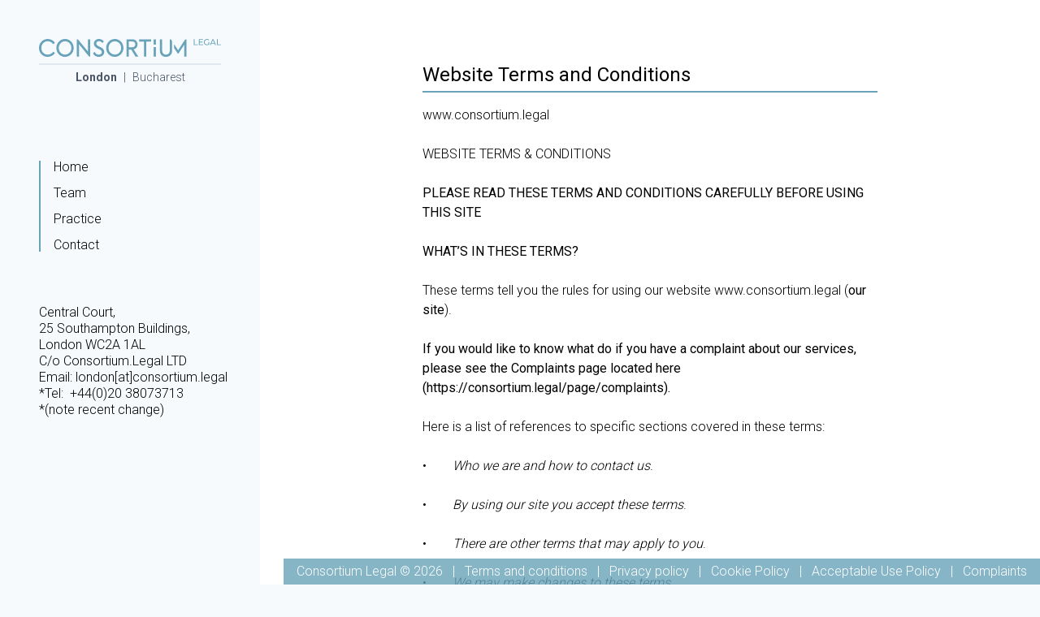

--- FILE ---
content_type: text/html; charset=UTF-8
request_url: https://consortium.legal/page/terms-and-conditions
body_size: 7660
content:
<!DOCTYPE html>
<html lang="en">
<head>
    <meta charset="utf-8">
    <meta http-equiv="X-UA-Compatible" content="IE=edge">
    <meta name="viewport" content="width=device-width, initial-scale=1">

    <!-- CSRF Token -->
    <meta name="csrf-token" content="DCO7BlB6eNqNArJhvXRxlocnVy9a5ob1ETTg87Rr">

    <title>Consortium Legal</title>

    <!-- Styles -->
    <link href="/css/app.css" rel="stylesheet">
</head>
<body class="bg-gray-100 h-screen antialiased leading-none">
<div class="flex flex-col">
    <div class="min-h-screen md:flex">
        <div class="block md:hidden py-4 mx-auto w-2/3">
    <a class="text-xs" href="/">
        <img src="https://consortium.legal/img/Logo_new.svg" class="border-b-2 pb-2" alt="Consortium Legal">
        <div class="flex justify-center items-center mt-2  font-xs text-gray-700">
            <a class="font-bold" href="/"> London </a>
            <span class="px-2 font-light">|</span>
            <a class="font-light" target="_blank" href="https://iordachepartners.com/">
                Bucharest
            </a>
        </div>
    </a>
</div>

<nav class="block md:hidden fixed bottom-0 w-full bg-gray-200 shadow-2xl z-50">
    <ul class="list-none font-light border-b-2 border-brand-blue py-4 flex items-center justify-around  w-full">
        <li class=" ">
            <a href="/">Home</a>
        </li>
        <li class=" ">
            <a href="/team">Team</a>
        </li>
        <li class=" ">
            <a href="/practice">Practice</a>
        </li>
        <li class=" ">
            <a href="/page/contact">Contact</a>
        </li>
    </ul>
</nav>

<div class="leftNav hidden md:block w-1/4 max-w-sm p-12 flex flex-col">
    <a href="/">
        <img src="https://consortium.legal/img/Logo_new.svg" class="border-b-2 pb-2" alt="Consortium Legal">
        <div class="flex justify-center items-center mt-2 mb-6 text-sm text-gray-700">
            <a class="font-bold" href="/"> London </a>
            <span class="px-2 font-light">|</span>
            <a class="font-light " target="_blank" href="https://iordachepartners.com/">
                Bucharest
            </a>
        </div>
    </a>

    <nav class="mainNav mt-24 flex-grow">

        <ul class="list-none font-light border-l-2 border-brand-blue pl-4">

            <li class="mb-4 ">
                <a href="/">Home</a>
            </li>
            <li class="mb-4  ">
                <a href="/team">Team</a>
            </li>
            <li class="mb-4  ">
                <a href="/practice">Practice</a>
            </li>
            <li class="mb-4  ">
                <a href="/page/contact">Contact</a>
            </li>
        </ul>
    </nav>

    <div class="text-left font-light leading-tight absolute bottom-0 mb-4">
        <div>Central Court,&nbsp;<br>25 Southampton Buildings,&nbsp;</div><div>London WC2A 1AL&nbsp;</div><div>C/o Consortium.Legal LTD<br>Email: london[at]consortium.legal<br>*Tel:&nbsp; +44(0)20 38073713<br>*(note recent change)</div><div><br></div>

        <div class="my-4">

            <!-- Start of SRA Digital Badge code -->
            <div style="max-width:275px;max-height:163px;">
                <div style="position: relative;padding-bottom: 59.1%;height: auto;overflow: hidden;">
                    <iframe frameborder="0" scrolling="no" allowTransparency="true"
                            src="https://cdn.yoshki.com/iframe/55849r.html"
                            style="border:0px; margin:0px; padding:0px; backgroundColor:transparent; top:0px; left:0px; width:100%; height:100%; position: absolute;"></iframe>
                </div>
            </div>
            <!-- End of SRA Digital Badge code -->

        </div>
    </div>
</div>
        <div class="flex flex-col bg-white min-h-full w-full md:flex-1">
            <div>
                    <div class="w-full min-h-screen p-6 md:p-16 xl:p-20 w-full flex flex-col md:w-3/4 mx-auto">
        <div class="pageHeader w-full block border-b-2 pb-2 border-brand-blue mb-4">
            <h1 class="text-xl md:text-2xl">Website Terms and Conditions</h1>
        </div>

        <div class="font-light leading-normal">
            <div><a href="http://www.consortium.legal">www.consortium.legal<br></a><br></div><div>WEBSITE TERMS &amp; CONDITIONS<br><br></div><div><strong>PLEASE READ THESE TERMS AND CONDITIONS CAREFULLY BEFORE USING THIS SITE</strong> &nbsp;</div><div>&nbsp;</div><div><strong>WHAT’S IN THESE TERMS?</strong> &nbsp;</div><div>&nbsp;</div><div>These terms tell you the rules for using our website www.consortium.legal (<strong>our site</strong>).</div><div><br><strong>If you would like to know what do if you have a complaint about our services, please see the Complaints page located </strong><a href="https://consortium.legal/page/complaints"><strong>here</strong></a><strong> (https://consortium.legal/page/complaints).</strong><br><br></div><div>Here is a list of references to specific sections covered in these terms:</div><div>&nbsp;</div><div>•&nbsp; &nbsp; &nbsp; &nbsp; <em>Who we are and how to contact us</em>.<br><br></div><div>•&nbsp; &nbsp; &nbsp; &nbsp; <em>By using our site you accept these terms</em>.<br><br></div><div>•&nbsp; &nbsp; &nbsp; &nbsp; <em>There are other terms that may apply to you</em>.<br><br></div><div>•&nbsp; &nbsp; &nbsp; &nbsp; <em>We may make changes to these terms</em>.<br><br></div><div>•&nbsp; &nbsp; &nbsp; &nbsp; <em>We may make changes to our site</em>.<br><br></div><div>•&nbsp; &nbsp; &nbsp; &nbsp; <em>We may suspend or withdraw our site</em>.<br><br></div><div>•&nbsp; &nbsp; &nbsp; &nbsp; <em>We may transfer this agreement to someone else</em>.<br><br></div><div>•&nbsp; &nbsp; &nbsp; &nbsp; <em>Our site is only for users in the UK</em>.<br><br></div><div>•&nbsp; &nbsp; &nbsp; &nbsp; <em>You must keep your account details safe</em>.<br><br></div><div>•&nbsp; &nbsp; &nbsp; &nbsp; <em>How you may use material on our site</em>.<br><br></div><div>•&nbsp; &nbsp; &nbsp; &nbsp; <em>Do not rely on information on our site</em>.<br><br></div><div>•&nbsp; &nbsp; &nbsp; &nbsp; <em>We are not responsible for websites we link to</em>.<br><br></div><div>•&nbsp; &nbsp; &nbsp; &nbsp; <em>User-generated content is not approved by us</em>.<br><br></div><div>•&nbsp; &nbsp; &nbsp; &nbsp; <em>How to complain about content uploaded by other users</em>.<br><br></div><div>•&nbsp; &nbsp; &nbsp; &nbsp; <em>Our responsibility for loss or damage suffered by you</em>.<br><br></div><div><em>•</em>&nbsp; &nbsp; &nbsp; &nbsp; <em>Exclusion of liability for digital content.<br></em><br></div><div>•&nbsp; &nbsp; &nbsp; &nbsp; <em>How we may use your personal information</em>.<br><br></div><div>•&nbsp; &nbsp; &nbsp; &nbsp; <em>Uploading content to our site</em>.<br><br></div><div>•&nbsp; &nbsp; &nbsp; &nbsp; <em>Rights you are giving us to use material you upload</em>.<br><br></div><div>•&nbsp; &nbsp; &nbsp; &nbsp; <em>We are not responsible for viruses and you must not introduce them</em>.<br><br></div><div>•&nbsp; &nbsp; &nbsp; &nbsp; <em>Rules about linking to our site</em>.<br><br></div><div>•&nbsp; &nbsp; &nbsp; &nbsp; <em>Which country’s laws apply to any disputes?<br></em><br></div><div>•&nbsp; &nbsp; &nbsp; &nbsp; <em>Our trade marks are registered</em>.<br><br></div><div><strong><br>WHO WE ARE AND HOW TO CONTACT US</strong> &nbsp;</div><div>&nbsp;</div><div>www.consortium.legal is a site operated by Consortium Legal (“We”). We are a law firm organised as a Limited Liability Company in England and Wales and have our registered address at 47 Marion Crescent, Orpington, England, BR5 2DF.</div><div>&nbsp;</div><div>We are a law firm regulated by the Solicitors Regulation Authority (SRA) under number 811708.</div><div><br>To contact us, please email <a href="/cdn-cgi/l/email-protection#62111712120d101622010d0c110d10160b170f4c0e0705030e"><span class="__cf_email__" data-cfemail="b1c2c4c1c1dec3c5f1d2dedfc2dec3c5d8c4dc9fddd4d6d0dd">[email&#160;protected]</span></a> .</div><div>&nbsp;</div><div><strong>BY USING OUR SITE YOU ACCEPT THESE TERMS</strong> &nbsp;</div><div>&nbsp;</div><div>By using our site, you confirm that you accept these terms of use and that you agree to comply with them.</div><div>&nbsp;</div><div>If you do not agree to these terms, you must not use our site.</div><div>&nbsp;</div><div>We recommend that you print a copy of these terms for future reference.</div><div>&nbsp;</div><div><strong>THERE ARE OTHER TERMS THAT MAY APPLY TO YOU</strong> &nbsp;</div><div>&nbsp;</div><div>These terms of use refer to the following additional terms, which also apply to your use of our site:</div><div>&nbsp;</div><div>•&nbsp; &nbsp; &nbsp; &nbsp; Our Privacy Policy. See further under <em>How we may use your personal information</em>.<br><br></div><div>•&nbsp; &nbsp; &nbsp; &nbsp; Our Acceptable Use Policy, which sets out the permitted uses and prohibited uses of our site. When using our site, you must comply with this Acceptable Use Policy.<br><br></div><div>•&nbsp; &nbsp; &nbsp; &nbsp; Our Cookie Policy, which sets out information about the cookies on our site.<br><br></div><div><br>We do not sell goods or services from our site, nor do we make any offer in that respect.</div><div>&nbsp;</div><div><strong>WE MAY MAKE CHANGES TO THESE TERMS</strong> &nbsp;</div><div>&nbsp;</div><div>We amend these terms from time to time. Every time you wish to use our site, please check these terms to ensure you understand the terms that apply at that time.</div><div>&nbsp;</div><div><strong>WE MAY MAKE CHANGES TO OUR SITE</strong> &nbsp;</div><div>&nbsp;</div><div>We may update and change our site from time to time to reflect changes to our services, our users’ needs and our business priorities.</div><div>&nbsp;</div><div><strong>WE MAY SUSPEND OR WITHDRAW OUR SITE</strong> &nbsp;</div><div>&nbsp;</div><div>Our site is made available free of charge.</div><div>&nbsp;</div><div>We do not guarantee that our site, or any content on it, will always be available or be uninterrupted. We may suspend or withdraw or restrict the availability of all or any part of our site for business and operational reasons. We will try to give you reasonable notice of any suspension or withdrawal.</div><div>&nbsp;</div><div>You are also responsible for ensuring that all persons who access our site through your internet connection are aware of these terms of use and other applicable terms and conditions, and that they comply with them.</div><div>&nbsp;</div><div><strong>WE MAY TRANSFER THIS AGREEMENT TO SOMEONE ELSE</strong> &nbsp;</div><div>&nbsp;</div><div>We may transfer our rights and obligations under these terms to another organisation. We will always tell you in writing if this happens and we will ensure that the transfer will not affect your rights under the contract.</div><div>&nbsp;</div><div><strong>OUR SITE IS ONLY FOR USERS IN THE UK</strong>. Our site is directed to people residing in the United Kingdom. We do not represent that content available on or through our site is appropriate for use or available in other locations.</div><div><strong>&nbsp;</strong></div><div><strong>YOU MUST KEEP YOUR ACCOUNT DETAILS SAFE</strong> &nbsp;</div><div>&nbsp;</div><div>If you choose, or you are provided with, a user identification code, password or any other piece of information as part of our security procedures, you must treat such information as confidential. You must not disclose it to any third party.</div><div>&nbsp;</div><div>We have the right to disable any user identification code or password, whether chosen by you or allocated by us, at any time, if in our reasonable opinion you have failed to comply with any of the provisions of these terms of use.</div><div>&nbsp;</div><div>If you know or suspect that anyone other than you knows your user identification code or password, you must promptly notify us at <a href="/cdn-cgi/l/email-protection#ddaea8adadb2afa99dbeb2b3aeb2afa9b4a8b0f3b1b8babcb1"><span class="__cf_email__" data-cfemail="d8abada8a8b7aaac98bbb7b6abb7aaacb1adb5f6b4bdbfb9b4">[email&#160;protected]</span></a> .</div><div>&nbsp;</div><div><strong>HOW YOU MAY USE MATERIAL ON OUR SITE</strong> &nbsp;</div><div>&nbsp;</div><div>We are the owner or the licensee of all intellectual property rights in our site, and in the material published on it. Those works are protected by copyright laws and treaties around the world. All such rights are reserved.</div><div>&nbsp;</div><div>You may print off one copy, and may download extracts, of any page(s) from our site for your personal use and you may draw the attention of others within your organisation to content posted on our site.</div><div>&nbsp;</div><div>You must not modify the paper or digital copies of any materials you have printed off or downloaded in any way, and you must not use any illustrations, photographs, video or audio sequences or any graphics separately from any accompanying text.</div><div>&nbsp;</div><div>Our status (and that of any identified contributors) as the authors of content on our site must always be acknowledged.</div><div>&nbsp;</div><div>You must not use any part of the content on our site for commercial purposes without obtaining a licence to do so from us or our licensors.</div><div>&nbsp;</div><div>If you print off, copy or download any part of our site in breach of these terms of use, your right to use our site will cease immediately and you must, at our option, return or destroy any copies of the materials you have made.</div><div>&nbsp;</div><div><strong>DO NOT RELY ON INFORMATION ON THIS SITE</strong> &nbsp;</div><div>&nbsp;</div><div>The content on our site is provided for general information only. It is not intended to amount to advice on which you should rely. You must obtain professional or specialist advice before taking, or refraining from, any action on the basis of the content on our site.</div><div>&nbsp;</div><div>Although we make reasonable efforts to update the information on our site, we make no representations, warranties or guarantees, whether express or implied, that the content on our site is accurate, complete or up to date.</div><div>&nbsp;</div><div><strong>WE ARE NOT RESPONSIBLE FOR WEBSITES WE LINK TO</strong> &nbsp;</div><div>&nbsp;</div><div>Where our site contains links to other sites and resources provided by third parties, these links are provided for your information only. Such links should not be interpreted as approval by us of those linked websites or information you may obtain from them.</div><div>&nbsp;</div><div>We have no control over the contents of those sites or resources.</div><div>&nbsp;</div><div><strong>USER-GENERATED CONTENT IS NOT APPROVED BY US</strong> &nbsp;</div><div>&nbsp;</div><div>This website may include information and materials uploaded by other users of the site, including to bulletin boards and chat rooms. This information and these materials have not been verified or approved by us. The views expressed by other users on our site do not represent our views or values.</div><div>&nbsp;</div><div><strong>HOW TO COMPLAIN ABOUT CONTENT UPLOADED BY OTHER USERS</strong> &nbsp;</div><div>&nbsp;</div><div>If you wish to complain about content uploaded by other users, please contact us at <a href="/cdn-cgi/l/email-protection#45363035352a373105262a2b362a37312c30286b2920222429"><span class="__cf_email__" data-cfemail="c1b2b4b1b1aeb3b581a2aeafb2aeb3b5a8b4acefada4a6a0ad">[email&#160;protected]</span></a>.&nbsp;</div><div>&nbsp;</div><div><strong>OUR RESPONSIBILITY FOR LOSS OR DAMAGE SUFFERED BY YOU</strong> &nbsp;</div><div>&nbsp;</div><div><strong>Whether you are a consumer or a business user</strong>:</div><div>&nbsp;</div><div>•&nbsp; &nbsp; &nbsp; &nbsp; We do not exclude or limit in any way our liability to you where it would be unlawful to do so. This includes liability for death or personal injury caused by our negligence or the negligence of our employees, agents or subcontractors and for fraud or fraudulent misrepresentation.<br><br></div><div>•&nbsp; &nbsp; &nbsp; &nbsp; We do not sell or offer to sell any products or services from our website. Different limitations and exclusions of liability will apply to liability arising as a result of the supply of any products to you.<br><br></div><div><strong><br>If you are a business user</strong>:</div><div>&nbsp;</div><div>•&nbsp; &nbsp; &nbsp; &nbsp; We exclude all implied conditions, warranties, representations or other terms that may apply to our site or any content on it.<br><br></div><div>•&nbsp; &nbsp; &nbsp; &nbsp; We will not be liable to you for any loss or damage, whether in contract, tort (including negligence), breach of statutory duty, or otherwise, even if foreseeable, arising under or in connection with:<br><br></div><div>•&nbsp; &nbsp; &nbsp; &nbsp; use of, or inability to use, our site; or<br><br></div><div>•&nbsp; &nbsp; &nbsp; &nbsp; use of or reliance on any content displayed on our site.<br><br></div><div>•&nbsp; &nbsp; &nbsp; &nbsp; In particular, we will not be liable for:<br><br></div><div>•&nbsp; &nbsp; &nbsp; &nbsp; loss of profits, sales, business, or revenue;<br><br></div><div>•&nbsp; &nbsp; &nbsp; &nbsp; business interruption;<br><br></div><div>•&nbsp; &nbsp; &nbsp; &nbsp; loss of anticipated savings;<br><br></div><div>•&nbsp; &nbsp; &nbsp; &nbsp; loss of business opportunity, goodwill or reputation; or<br><br></div><div>•&nbsp; &nbsp; &nbsp; &nbsp; any indirect or consequential loss or damage.<br><br></div><div><strong><br>If you are a consumer user</strong>:</div><div>&nbsp;</div><div>•&nbsp; &nbsp; &nbsp; &nbsp; Please note that we only provide our site for domestic and private use. You agree not to use our site for any commercial or business purposes, and we have no liability to you for any loss of profit, loss of business, business interruption, or loss of business opportunity.<br><br></div><div>•&nbsp; &nbsp; &nbsp; &nbsp; If defective digital content that we have supplied, damages a device or digital content belonging to you and this is caused by our failure to use reasonable care and skill, we will either repair the damage or pay you compensation. However, we will not be liable for damage that you could have avoided by following our advice to apply an update offered to you free of charge or for damage that was caused by you failing to correctly follow instructions or to have in place the minimum system requirements advised by us.<br><br></div><div>&nbsp;</div><div><strong><br>HOW WE MAY USE YOUR PERSONAL INFORMATION</strong> &nbsp;</div><div>&nbsp;</div><div>We will only use your personal information as set out in our Privacy Policy.</div><div>&nbsp;</div><div>&nbsp;</div><div><strong>UPLOADING CONTENT TO OUR SITE</strong> &nbsp;</div><div>&nbsp;</div><div>Whenever you make use of a feature that allows you to upload content to our site, or to make contact with other users of our site, you must comply with the content standards set out in our Acceptable Use Policy.</div><div>&nbsp;</div><div>You warrant that any such contribution does comply with those standards, and you will be liable to us and indemnify us for any breach of that warranty. This means you will be responsible for any loss or damage we suffer as a result of your breach of warranty.</div><div>&nbsp;</div><div>Any content you upload to our site will be considered non-confidential and non-proprietary. You retain all of your ownership rights in your content, but you are required to grant us and other users of our site a limited licence to use, store and copy that content and to distribute and make it available to third parties.</div><div>&nbsp;</div><div>We also have the right to disclose your identity to any third party who is claiming that any content posted or uploaded by you to our site constitutes a violation of their intellectual property rights, or of their right to privacy.</div><div>&nbsp;</div><div>We have the right to remove any posting you make on our site if, in our opinion, your post does not comply with the content standards set out in our Acceptable Use Policy.</div><div>&nbsp;</div><div>You are solely responsible for securing and backing up your content.</div><div>&nbsp;</div><div>We do not store terrorist content.</div><div>&nbsp;</div><div><strong>RIGHTS YOU ARE GIVING US TO USE MATERIAL YOU UPLOAD</strong> &nbsp;</div><div>&nbsp;</div><div>When you upload or post content to our site, you grant us all rights to use that content.</div><div><strong><br>WE ARE NOT RESPONSIBLE FOR VIRUSES AND YOU MUST NOT INTRODUCE THEM</strong> &nbsp;</div><div>&nbsp;</div><div>We do not guarantee that our site will be secure or free from bugs or viruses.</div><div>&nbsp;</div><div>You are responsible for configuring your information technology, computer programmes and platform to access our site. You should use your own virus protection software.</div><div>&nbsp;</div><div>You must not misuse our site by knowingly introducing viruses, trojans, worms, logic bombs or other material that is malicious or technologically harmful. You must not attempt to gain unauthorised access to our site, the server on which our site is stored or any server, computer or database connected to our site. You must not attack our site via a denial-of-service attack or a distributed denial-of service attack. By breaching this provision, you would commit a criminal offence under the Computer Misuse Act 1990. We will report any such breach to the relevant law enforcement authorities and we will co-operate with those authorities by disclosing your identity to them. In the event of such a breach, your right to use our site will cease immediately.</div><div>&nbsp;</div><div>&nbsp;</div><div><strong>RULES ABOUT LINKING TO OUR SITE</strong> &nbsp;</div><div>&nbsp;</div><div>You may link to our home page, provided you do so in a way that is fair and legal and does not damage our reputation or take advantage of it.</div><div>&nbsp;</div><div>You must not establish a link in such a way as to suggest any form of association, approval or endorsement on our part where none exists.</div><div>&nbsp;</div><div>You must not establish a link to our site in any website that is not owned by you.</div><div>&nbsp;</div><div>Our site must not be framed on any other site, nor may you create a link to any part of our site other than the home page.</div><div>&nbsp;</div><div>We reserve the right to withdraw linking permission without notice.</div><div>&nbsp;</div><div>The website in which you are linking must comply in all respects with the content standards set out in our Acceptable Use Policy.</div><div>&nbsp;</div><div>If you wish to link to or make any use of content on our site other than that set out above, please contact <a href="/cdn-cgi/l/email-protection#44373134342b363004272b2a372b36302d31296a2821232528"><span class="__cf_email__" data-cfemail="96e5e3e6e6f9e4e2d6f5f9f8e5f9e4e2ffe3fbb8faf3f1f7fa">[email&#160;protected]</span></a>.</div><div>&nbsp;</div><div>&nbsp;</div><div><strong>WHICH COUNTRY’S LAWS APPLY TO ANY DISPUTES?</strong> &nbsp;</div><div>&nbsp;</div><div>If you are a consumer, please note that these terms of use, their subject matter and their formation, are governed by English law. You and we both agree that the courts of England and Wales will have exclusive jurisdiction except that if you are a resident of Northern Ireland you may also bring proceedings in Northern Ireland, and if you are resident of Scotland, you may also bring proceedings in Scotland.</div><div>&nbsp;</div><div>If you are a business, these terms of use, their subject matter and their formation (and any non-contractual disputes or claims) are governed by English law. We both agree to the exclusive jurisdiction of the courts of England and Wales.</div><div>&nbsp;</div><div><strong>OUR TRADE MARKS ARE REGISTERED</strong> &nbsp;</div><div>&nbsp;</div><div>“Consortium Legal” is a EU Community and UK trade mark of the law firm Consortium Legal. You are not permitted to use them without our approval, unless they are part of material you are using as permitted under <em>How you may use material on our site</em>.</div><div>&nbsp;<br><br></div>
        </div>
    </div>
                <div
                    class="md:fixed bottom-0 right-0 z-50 text-white px-4 pt-4 md:py-2  bg-brand-blue opacity-80 font-light pb-16 items-center">
                    <span>Consortium Legal © 2026</span>
                    <span class="px-2 py-2 font-light">|</span>
                    <a href="/page/terms-and-conditions">Terms and
                        conditions</a>
                    <span class="px-2 py-2 font-light">|</span>
                    <a href="/page/privacy-policy">Privacy
                        policy</a>
                    <span class="px-2 py-2 font-light">|</span>
                    <a href="/page/cookie-policy">Cookie Policy</a>
                    <span class="px-2 py-2 font-light">|</span>
                    <a href="/page/acceptable-use-policy">Acceptable Use
                        Policy</a>
                    <span class="px-2 py-2 font-light">|</span>
                    <a href="/page/complaints">Complaints</a>
                       
                </div>
            </div>
        </div>
    </div>
</div>
<script data-cfasync="false" src="/cdn-cgi/scripts/5c5dd728/cloudflare-static/email-decode.min.js"></script><script defer src="https://static.cloudflareinsights.com/beacon.min.js/vcd15cbe7772f49c399c6a5babf22c1241717689176015" integrity="sha512-ZpsOmlRQV6y907TI0dKBHq9Md29nnaEIPlkf84rnaERnq6zvWvPUqr2ft8M1aS28oN72PdrCzSjY4U6VaAw1EQ==" data-cf-beacon='{"version":"2024.11.0","token":"92079b1855ef4029b8e24cc61de7777d","r":1,"server_timing":{"name":{"cfCacheStatus":true,"cfEdge":true,"cfExtPri":true,"cfL4":true,"cfOrigin":true,"cfSpeedBrain":true},"location_startswith":null}}' crossorigin="anonymous"></script>
</body>
</html>


--- FILE ---
content_type: text/css
request_url: https://consortium.legal/css/app.css
body_size: 90905
content:
@import url(https://fonts.googleapis.com/css?family=Roboto:300,400,500,700&display=swap&subset=latin-ext);/*! normalize.css v8.0.1 | MIT License | github.com/necolas/normalize.css */

/* Document
   ========================================================================== */

/**
 * 1. Correct the line height in all browsers.
 * 2. Prevent adjustments of font size after orientation changes in iOS.
 */

html {
  line-height: 1.15; /* 1 */
  -webkit-text-size-adjust: 100%; /* 2 */
}

/* Sections
   ========================================================================== */

/**
 * Remove the margin in all browsers.
 */

body {
  margin: 0;
}

/**
 * Render the `main` element consistently in IE.
 */

main {
  display: block;
}

/**
 * Correct the font size and margin on `h1` elements within `section` and
 * `article` contexts in Chrome, Firefox, and Safari.
 */

h1 {
  font-size: 2em;
  margin: 0.67em 0;
}

/* Grouping content
   ========================================================================== */

/**
 * 1. Add the correct box sizing in Firefox.
 * 2. Show the overflow in Edge and IE.
 */

hr {
  box-sizing: content-box; /* 1 */
  height: 0; /* 1 */
  overflow: visible; /* 2 */
}

/**
 * 1. Correct the inheritance and scaling of font size in all browsers.
 * 2. Correct the odd `em` font sizing in all browsers.
 */

pre {
  font-family: monospace, monospace; /* 1 */
  font-size: 1em; /* 2 */
}

/* Text-level semantics
   ========================================================================== */

/**
 * Remove the gray background on active links in IE 10.
 */

a {
  background-color: transparent;
}

/**
 * 1. Remove the bottom border in Chrome 57-
 * 2. Add the correct text decoration in Chrome, Edge, IE, Opera, and Safari.
 */

abbr[title] {
  border-bottom: none; /* 1 */
  text-decoration: underline; /* 2 */
  -webkit-text-decoration: underline dotted;
          text-decoration: underline dotted; /* 2 */
}

/**
 * Add the correct font weight in Chrome, Edge, and Safari.
 */

b,
strong {
  font-weight: bolder;
}

/**
 * 1. Correct the inheritance and scaling of font size in all browsers.
 * 2. Correct the odd `em` font sizing in all browsers.
 */

code,
kbd,
samp {
  font-family: monospace, monospace; /* 1 */
  font-size: 1em; /* 2 */
}

/**
 * Add the correct font size in all browsers.
 */

small {
  font-size: 80%;
}

/**
 * Prevent `sub` and `sup` elements from affecting the line height in
 * all browsers.
 */

sub,
sup {
  font-size: 75%;
  line-height: 0;
  position: relative;
  vertical-align: baseline;
}

sub {
  bottom: -0.25em;
}

sup {
  top: -0.5em;
}

/* Embedded content
   ========================================================================== */

/**
 * Remove the border on images inside links in IE 10.
 */

img {
  border-style: none;
}

/* Forms
   ========================================================================== */

/**
 * 1. Change the font styles in all browsers.
 * 2. Remove the margin in Firefox and Safari.
 */

button,
input,
optgroup,
select,
textarea {
  font-family: inherit; /* 1 */
  font-size: 100%; /* 1 */
  line-height: 1.15; /* 1 */
  margin: 0; /* 2 */
}

/**
 * Show the overflow in IE.
 * 1. Show the overflow in Edge.
 */

button,
input { /* 1 */
  overflow: visible;
}

/**
 * Remove the inheritance of text transform in Edge, Firefox, and IE.
 * 1. Remove the inheritance of text transform in Firefox.
 */

button,
select { /* 1 */
  text-transform: none;
}

/**
 * Correct the inability to style clickable types in iOS and Safari.
 */

button,
[type="button"],
[type="reset"],
[type="submit"] {
  -webkit-appearance: button;
}

/**
 * Remove the inner border and padding in Firefox.
 */

button::-moz-focus-inner,
[type="button"]::-moz-focus-inner,
[type="reset"]::-moz-focus-inner,
[type="submit"]::-moz-focus-inner {
  border-style: none;
  padding: 0;
}

/**
 * Restore the focus styles unset by the previous rule.
 */

button:-moz-focusring,
[type="button"]:-moz-focusring,
[type="reset"]:-moz-focusring,
[type="submit"]:-moz-focusring {
  outline: 1px dotted ButtonText;
}

/**
 * Correct the padding in Firefox.
 */

fieldset {
  padding: 0.35em 0.75em 0.625em;
}

/**
 * 1. Correct the text wrapping in Edge and IE.
 * 2. Correct the color inheritance from `fieldset` elements in IE.
 * 3. Remove the padding so developers are not caught out when they zero out
 *    `fieldset` elements in all browsers.
 */

legend {
  box-sizing: border-box; /* 1 */
  color: inherit; /* 2 */
  display: table; /* 1 */
  max-width: 100%; /* 1 */
  padding: 0; /* 3 */
  white-space: normal; /* 1 */
}

/**
 * Add the correct vertical alignment in Chrome, Firefox, and Opera.
 */

progress {
  vertical-align: baseline;
}

/**
 * Remove the default vertical scrollbar in IE 10+.
 */

textarea {
  overflow: auto;
}

/**
 * 1. Add the correct box sizing in IE 10.
 * 2. Remove the padding in IE 10.
 */

[type="checkbox"],
[type="radio"] {
  box-sizing: border-box; /* 1 */
  padding: 0; /* 2 */
}

/**
 * Correct the cursor style of increment and decrement buttons in Chrome.
 */

[type="number"]::-webkit-inner-spin-button,
[type="number"]::-webkit-outer-spin-button {
  height: auto;
}

/**
 * 1. Correct the odd appearance in Chrome and Safari.
 * 2. Correct the outline style in Safari.
 */

[type="search"] {
  -webkit-appearance: textfield; /* 1 */
  outline-offset: -2px; /* 2 */
}

/**
 * Remove the inner padding in Chrome and Safari on macOS.
 */

[type="search"]::-webkit-search-decoration {
  -webkit-appearance: none;
}

/**
 * 1. Correct the inability to style clickable types in iOS and Safari.
 * 2. Change font properties to `inherit` in Safari.
 */

::-webkit-file-upload-button {
  -webkit-appearance: button; /* 1 */
  font: inherit; /* 2 */
}

/* Interactive
   ========================================================================== */

/*
 * Add the correct display in Edge, IE 10+, and Firefox.
 */

details {
  display: block;
}

/*
 * Add the correct display in all browsers.
 */

summary {
  display: list-item;
}

/* Misc
   ========================================================================== */

/**
 * Add the correct display in IE 10+.
 */

template {
  display: none;
}

/**
 * Add the correct display in IE 10.
 */

[hidden] {
  display: none;
}

/**
 * Manually forked from SUIT CSS Base: https://github.com/suitcss/base
 * A thin layer on top of normalize.css that provides a starting point more
 * suitable for web applications.
 */

/**
 * 1. Prevent padding and border from affecting element width
 * https://goo.gl/pYtbK7
 * 2. Change the default font family in all browsers (opinionated)
 */

html {
  box-sizing: border-box; /* 1 */
  font-family: sans-serif; /* 2 */
}

*,
*::before,
*::after {
  box-sizing: inherit;
}

/**
 * Removes the default spacing and border for appropriate elements.
 */

blockquote,
dl,
dd,
h1,
h2,
h3,
h4,
h5,
h6,
hr,
figure,
p,
pre {
  margin: 0;
}

button {
  background: transparent;
  padding: 0;
}

/**
 * Work around a Firefox/IE bug where the transparent `button` background
 * results in a loss of the default `button` focus styles.
 */

button:focus {
  outline: 1px dotted;
  outline: 5px auto -webkit-focus-ring-color;
}

fieldset {
  margin: 0;
  padding: 0;
}

ol,
ul {
  list-style: none;
  margin: 0;
  padding: 0;
}

/**
 * Tailwind custom reset styles
 */

/**
 * 1. Use the system font stack as a sane default.
 * 2. Use Tailwind's default "normal" line-height so the user isn't forced
 * to override it to ensure consistency even when using the default theme.
 */

html {
  font-family: -apple-system, BlinkMacSystemFont, "Segoe UI", Roboto, "Helvetica Neue", Arial, "Noto Sans", sans-serif, "Apple Color Emoji", "Segoe UI Emoji", "Segoe UI Symbol", "Noto Color Emoji"; /* 1 */
  line-height: 1.5; /* 2 */
}

/**
 * Allow adding a border to an element by just adding a border-width.
 *
 * By default, the way the browser specifies that an element should have no
 * border is by setting it's border-style to `none` in the user-agent
 * stylesheet.
 *
 * In order to easily add borders to elements by just setting the `border-width`
 * property, we change the default border-style for all elements to `solid`, and
 * use border-width to hide them instead. This way our `border` utilities only
 * need to set the `border-width` property instead of the entire `border`
 * shorthand, making our border utilities much more straightforward to compose.
 *
 * https://github.com/tailwindcss/tailwindcss/pull/116
 */

*,
*::before,
*::after {
  border-width: 0;
  border-style: solid;
  border-color: #e2e8f0;
}

/*
 * Ensure horizontal rules are visible by default
 */

hr {
  border-top-width: 1px;
}

/**
 * Undo the `border-style: none` reset that Normalize applies to images so that
 * our `border-{width}` utilities have the expected effect.
 *
 * The Normalize reset is unnecessary for us since we default the border-width
 * to 0 on all elements.
 *
 * https://github.com/tailwindcss/tailwindcss/issues/362
 */

img {
  border-style: solid;
}

textarea {
  resize: vertical;
}

input::-webkit-input-placeholder,
textarea::-webkit-input-placeholder {
  color: #a0aec0;
}

input::-moz-placeholder,
textarea::-moz-placeholder {
  color: #a0aec0;
}

input:-ms-input-placeholder,
textarea:-ms-input-placeholder {
  color: #a0aec0;
}

input::-ms-input-placeholder,
textarea::-ms-input-placeholder {
  color: #a0aec0;
}

input::placeholder,
textarea::placeholder {
  color: #a0aec0;
}

button,
[role="button"] {
  cursor: pointer;
}

table {
  border-collapse: collapse;
}

h1,
h2,
h3,
h4,
h5,
h6 {
  font-size: inherit;
  font-weight: inherit;
}

/**
 * Reset links to optimize for opt-in styling instead of
 * opt-out.
 */

a {
  color: inherit;
  text-decoration: inherit;
}

/**
 * Reset form element properties that are easy to forget to
 * style explicitly so you don't inadvertently introduce
 * styles that deviate from your design system. These styles
 * supplement a partial reset that is already applied by
 * normalize.css.
 */

button,
input,
optgroup,
select,
textarea {
  padding: 0;
  line-height: inherit;
  color: inherit;
}

/**
 * Use the configured 'mono' font family for elements that
 * are expected to be rendered with a monospace font, falling
 * back to the system monospace stack if there is no configured
 * 'mono' font family.
 */

pre,
code,
kbd,
samp {
  font-family: SFMono-Regular, Menlo, Monaco, Consolas, "Liberation Mono", "Courier New", monospace;
}

/**
 * Make replaced elements `display: block` by default as that's
 * the behavior you want almost all of the time. Inspired by
 * CSS Remedy, with `svg` added as well.
 *
 * https://github.com/mozdevs/cssremedy/issues/14
 */

img,
svg,
video,
canvas,
audio,
iframe,
embed,
object {
  display: block;
  vertical-align: middle;
}

/**
 * Constrain images and videos to the parent width and preserve
 * their instrinsic aspect ratio.
 *
 * https://github.com/mozdevs/cssremedy/issues/14
 */

img,
video {
  max-width: 100%;
  height: auto;
}

* {
  font-family: 'Roboto', sans-serif !important;
}

.container{
  width: 100%;
}

@media (min-width: 640px){
  .container{
    max-width: 640px;
  }
}

@media (min-width: 768px){
  .container{
    max-width: 768px;
  }
}

@media (min-width: 1024px){
  .container{
    max-width: 1024px;
  }
}

@media (min-width: 1280px){
  .container{
    max-width: 1280px;
  }
}

.sr-only{
  position: absolute;
  width: 1px;
  height: 1px;
  padding: 0;
  margin: -1px;
  overflow: hidden;
  clip: rect(0, 0, 0, 0);
  white-space: nowrap;
  border-width: 0;
}

.not-sr-only{
  position: static;
  width: auto;
  height: auto;
  padding: 0;
  margin: 0;
  overflow: visible;
  clip: auto;
  white-space: normal;
}

.focus\:sr-only:focus{
  position: absolute;
  width: 1px;
  height: 1px;
  padding: 0;
  margin: -1px;
  overflow: hidden;
  clip: rect(0, 0, 0, 0);
  white-space: nowrap;
  border-width: 0;
}

.focus\:not-sr-only:focus{
  position: static;
  width: auto;
  height: auto;
  padding: 0;
  margin: 0;
  overflow: visible;
  clip: auto;
  white-space: normal;
}

.appearance-none{
  -webkit-appearance: none;
     -moz-appearance: none;
          appearance: none;
}

.bg-fixed{
  background-attachment: fixed;
}

.bg-local{
  background-attachment: local;
}

.bg-scroll{
  background-attachment: scroll;
}

.bg-transparent{
  background-color: transparent;
}

.bg-black{
  background-color: #000;
}

.bg-white{
  background-color: #fff;
}

.bg-gray-100{
  background-color: #f7fafc;
}

.bg-gray-200{
  background-color: #edf2f7;
}

.bg-gray-300{
  background-color: #e2e8f0;
}

.bg-gray-400{
  background-color: #cbd5e0;
}

.bg-gray-500{
  background-color: #a0aec0;
}

.bg-gray-600{
  background-color: #718096;
}

.bg-gray-700{
  background-color: #4a5568;
}

.bg-gray-800{
  background-color: #2d3748;
}

.bg-gray-900{
  background-color: #1a202c;
}

.bg-red-100{
  background-color: #fff5f5;
}

.bg-red-200{
  background-color: #fed7d7;
}

.bg-red-300{
  background-color: #feb2b2;
}

.bg-red-400{
  background-color: #fc8181;
}

.bg-red-500{
  background-color: #f56565;
}

.bg-red-600{
  background-color: #e53e3e;
}

.bg-red-700{
  background-color: #c53030;
}

.bg-red-800{
  background-color: #9b2c2c;
}

.bg-red-900{
  background-color: #742a2a;
}

.bg-orange-100{
  background-color: #fffaf0;
}

.bg-orange-200{
  background-color: #feebc8;
}

.bg-orange-300{
  background-color: #fbd38d;
}

.bg-orange-400{
  background-color: #f6ad55;
}

.bg-orange-500{
  background-color: #ed8936;
}

.bg-orange-600{
  background-color: #dd6b20;
}

.bg-orange-700{
  background-color: #c05621;
}

.bg-orange-800{
  background-color: #9c4221;
}

.bg-orange-900{
  background-color: #7b341e;
}

.bg-yellow-100{
  background-color: #fffff0;
}

.bg-yellow-200{
  background-color: #fefcbf;
}

.bg-yellow-300{
  background-color: #faf089;
}

.bg-yellow-400{
  background-color: #f6e05e;
}

.bg-yellow-500{
  background-color: #ecc94b;
}

.bg-yellow-600{
  background-color: #d69e2e;
}

.bg-yellow-700{
  background-color: #b7791f;
}

.bg-yellow-800{
  background-color: #975a16;
}

.bg-yellow-900{
  background-color: #744210;
}

.bg-green-100{
  background-color: #f0fff4;
}

.bg-green-200{
  background-color: #c6f6d5;
}

.bg-green-300{
  background-color: #9ae6b4;
}

.bg-green-400{
  background-color: #68d391;
}

.bg-green-500{
  background-color: #48bb78;
}

.bg-green-600{
  background-color: #38a169;
}

.bg-green-700{
  background-color: #2f855a;
}

.bg-green-800{
  background-color: #276749;
}

.bg-green-900{
  background-color: #22543d;
}

.bg-teal-100{
  background-color: #e6fffa;
}

.bg-teal-200{
  background-color: #b2f5ea;
}

.bg-teal-300{
  background-color: #81e6d9;
}

.bg-teal-400{
  background-color: #4fd1c5;
}

.bg-teal-500{
  background-color: #38b2ac;
}

.bg-teal-600{
  background-color: #319795;
}

.bg-teal-700{
  background-color: #2c7a7b;
}

.bg-teal-800{
  background-color: #285e61;
}

.bg-teal-900{
  background-color: #234e52;
}

.bg-blue-100{
  background-color: #ebf8ff;
}

.bg-blue-200{
  background-color: #bee3f8;
}

.bg-blue-300{
  background-color: #90cdf4;
}

.bg-blue-400{
  background-color: #63b3ed;
}

.bg-blue-500{
  background-color: #4299e1;
}

.bg-blue-600{
  background-color: #3182ce;
}

.bg-blue-700{
  background-color: #2b6cb0;
}

.bg-blue-800{
  background-color: #2c5282;
}

.bg-blue-900{
  background-color: #2a4365;
}

.bg-indigo-100{
  background-color: #ebf4ff;
}

.bg-indigo-200{
  background-color: #c3dafe;
}

.bg-indigo-300{
  background-color: #a3bffa;
}

.bg-indigo-400{
  background-color: #7f9cf5;
}

.bg-indigo-500{
  background-color: #667eea;
}

.bg-indigo-600{
  background-color: #5a67d8;
}

.bg-indigo-700{
  background-color: #4c51bf;
}

.bg-indigo-800{
  background-color: #434190;
}

.bg-indigo-900{
  background-color: #3c366b;
}

.bg-purple-100{
  background-color: #faf5ff;
}

.bg-purple-200{
  background-color: #e9d8fd;
}

.bg-purple-300{
  background-color: #d6bcfa;
}

.bg-purple-400{
  background-color: #b794f4;
}

.bg-purple-500{
  background-color: #9f7aea;
}

.bg-purple-600{
  background-color: #805ad5;
}

.bg-purple-700{
  background-color: #6b46c1;
}

.bg-purple-800{
  background-color: #553c9a;
}

.bg-purple-900{
  background-color: #44337a;
}

.bg-pink-100{
  background-color: #fff5f7;
}

.bg-pink-200{
  background-color: #fed7e2;
}

.bg-pink-300{
  background-color: #fbb6ce;
}

.bg-pink-400{
  background-color: #f687b3;
}

.bg-pink-500{
  background-color: #ed64a6;
}

.bg-pink-600{
  background-color: #d53f8c;
}

.bg-pink-700{
  background-color: #b83280;
}

.bg-pink-800{
  background-color: #97266d;
}

.bg-pink-900{
  background-color: #702459;
}

.bg-brand-blue{
  background-color: #68A3B9;
}

.hover\:bg-transparent:hover{
  background-color: transparent;
}

.hover\:bg-black:hover{
  background-color: #000;
}

.hover\:bg-white:hover{
  background-color: #fff;
}

.hover\:bg-gray-100:hover{
  background-color: #f7fafc;
}

.hover\:bg-gray-200:hover{
  background-color: #edf2f7;
}

.hover\:bg-gray-300:hover{
  background-color: #e2e8f0;
}

.hover\:bg-gray-400:hover{
  background-color: #cbd5e0;
}

.hover\:bg-gray-500:hover{
  background-color: #a0aec0;
}

.hover\:bg-gray-600:hover{
  background-color: #718096;
}

.hover\:bg-gray-700:hover{
  background-color: #4a5568;
}

.hover\:bg-gray-800:hover{
  background-color: #2d3748;
}

.hover\:bg-gray-900:hover{
  background-color: #1a202c;
}

.hover\:bg-red-100:hover{
  background-color: #fff5f5;
}

.hover\:bg-red-200:hover{
  background-color: #fed7d7;
}

.hover\:bg-red-300:hover{
  background-color: #feb2b2;
}

.hover\:bg-red-400:hover{
  background-color: #fc8181;
}

.hover\:bg-red-500:hover{
  background-color: #f56565;
}

.hover\:bg-red-600:hover{
  background-color: #e53e3e;
}

.hover\:bg-red-700:hover{
  background-color: #c53030;
}

.hover\:bg-red-800:hover{
  background-color: #9b2c2c;
}

.hover\:bg-red-900:hover{
  background-color: #742a2a;
}

.hover\:bg-orange-100:hover{
  background-color: #fffaf0;
}

.hover\:bg-orange-200:hover{
  background-color: #feebc8;
}

.hover\:bg-orange-300:hover{
  background-color: #fbd38d;
}

.hover\:bg-orange-400:hover{
  background-color: #f6ad55;
}

.hover\:bg-orange-500:hover{
  background-color: #ed8936;
}

.hover\:bg-orange-600:hover{
  background-color: #dd6b20;
}

.hover\:bg-orange-700:hover{
  background-color: #c05621;
}

.hover\:bg-orange-800:hover{
  background-color: #9c4221;
}

.hover\:bg-orange-900:hover{
  background-color: #7b341e;
}

.hover\:bg-yellow-100:hover{
  background-color: #fffff0;
}

.hover\:bg-yellow-200:hover{
  background-color: #fefcbf;
}

.hover\:bg-yellow-300:hover{
  background-color: #faf089;
}

.hover\:bg-yellow-400:hover{
  background-color: #f6e05e;
}

.hover\:bg-yellow-500:hover{
  background-color: #ecc94b;
}

.hover\:bg-yellow-600:hover{
  background-color: #d69e2e;
}

.hover\:bg-yellow-700:hover{
  background-color: #b7791f;
}

.hover\:bg-yellow-800:hover{
  background-color: #975a16;
}

.hover\:bg-yellow-900:hover{
  background-color: #744210;
}

.hover\:bg-green-100:hover{
  background-color: #f0fff4;
}

.hover\:bg-green-200:hover{
  background-color: #c6f6d5;
}

.hover\:bg-green-300:hover{
  background-color: #9ae6b4;
}

.hover\:bg-green-400:hover{
  background-color: #68d391;
}

.hover\:bg-green-500:hover{
  background-color: #48bb78;
}

.hover\:bg-green-600:hover{
  background-color: #38a169;
}

.hover\:bg-green-700:hover{
  background-color: #2f855a;
}

.hover\:bg-green-800:hover{
  background-color: #276749;
}

.hover\:bg-green-900:hover{
  background-color: #22543d;
}

.hover\:bg-teal-100:hover{
  background-color: #e6fffa;
}

.hover\:bg-teal-200:hover{
  background-color: #b2f5ea;
}

.hover\:bg-teal-300:hover{
  background-color: #81e6d9;
}

.hover\:bg-teal-400:hover{
  background-color: #4fd1c5;
}

.hover\:bg-teal-500:hover{
  background-color: #38b2ac;
}

.hover\:bg-teal-600:hover{
  background-color: #319795;
}

.hover\:bg-teal-700:hover{
  background-color: #2c7a7b;
}

.hover\:bg-teal-800:hover{
  background-color: #285e61;
}

.hover\:bg-teal-900:hover{
  background-color: #234e52;
}

.hover\:bg-blue-100:hover{
  background-color: #ebf8ff;
}

.hover\:bg-blue-200:hover{
  background-color: #bee3f8;
}

.hover\:bg-blue-300:hover{
  background-color: #90cdf4;
}

.hover\:bg-blue-400:hover{
  background-color: #63b3ed;
}

.hover\:bg-blue-500:hover{
  background-color: #4299e1;
}

.hover\:bg-blue-600:hover{
  background-color: #3182ce;
}

.hover\:bg-blue-700:hover{
  background-color: #2b6cb0;
}

.hover\:bg-blue-800:hover{
  background-color: #2c5282;
}

.hover\:bg-blue-900:hover{
  background-color: #2a4365;
}

.hover\:bg-indigo-100:hover{
  background-color: #ebf4ff;
}

.hover\:bg-indigo-200:hover{
  background-color: #c3dafe;
}

.hover\:bg-indigo-300:hover{
  background-color: #a3bffa;
}

.hover\:bg-indigo-400:hover{
  background-color: #7f9cf5;
}

.hover\:bg-indigo-500:hover{
  background-color: #667eea;
}

.hover\:bg-indigo-600:hover{
  background-color: #5a67d8;
}

.hover\:bg-indigo-700:hover{
  background-color: #4c51bf;
}

.hover\:bg-indigo-800:hover{
  background-color: #434190;
}

.hover\:bg-indigo-900:hover{
  background-color: #3c366b;
}

.hover\:bg-purple-100:hover{
  background-color: #faf5ff;
}

.hover\:bg-purple-200:hover{
  background-color: #e9d8fd;
}

.hover\:bg-purple-300:hover{
  background-color: #d6bcfa;
}

.hover\:bg-purple-400:hover{
  background-color: #b794f4;
}

.hover\:bg-purple-500:hover{
  background-color: #9f7aea;
}

.hover\:bg-purple-600:hover{
  background-color: #805ad5;
}

.hover\:bg-purple-700:hover{
  background-color: #6b46c1;
}

.hover\:bg-purple-800:hover{
  background-color: #553c9a;
}

.hover\:bg-purple-900:hover{
  background-color: #44337a;
}

.hover\:bg-pink-100:hover{
  background-color: #fff5f7;
}

.hover\:bg-pink-200:hover{
  background-color: #fed7e2;
}

.hover\:bg-pink-300:hover{
  background-color: #fbb6ce;
}

.hover\:bg-pink-400:hover{
  background-color: #f687b3;
}

.hover\:bg-pink-500:hover{
  background-color: #ed64a6;
}

.hover\:bg-pink-600:hover{
  background-color: #d53f8c;
}

.hover\:bg-pink-700:hover{
  background-color: #b83280;
}

.hover\:bg-pink-800:hover{
  background-color: #97266d;
}

.hover\:bg-pink-900:hover{
  background-color: #702459;
}

.hover\:bg-brand-blue:hover{
  background-color: #68A3B9;
}

.focus\:bg-transparent:focus{
  background-color: transparent;
}

.focus\:bg-black:focus{
  background-color: #000;
}

.focus\:bg-white:focus{
  background-color: #fff;
}

.focus\:bg-gray-100:focus{
  background-color: #f7fafc;
}

.focus\:bg-gray-200:focus{
  background-color: #edf2f7;
}

.focus\:bg-gray-300:focus{
  background-color: #e2e8f0;
}

.focus\:bg-gray-400:focus{
  background-color: #cbd5e0;
}

.focus\:bg-gray-500:focus{
  background-color: #a0aec0;
}

.focus\:bg-gray-600:focus{
  background-color: #718096;
}

.focus\:bg-gray-700:focus{
  background-color: #4a5568;
}

.focus\:bg-gray-800:focus{
  background-color: #2d3748;
}

.focus\:bg-gray-900:focus{
  background-color: #1a202c;
}

.focus\:bg-red-100:focus{
  background-color: #fff5f5;
}

.focus\:bg-red-200:focus{
  background-color: #fed7d7;
}

.focus\:bg-red-300:focus{
  background-color: #feb2b2;
}

.focus\:bg-red-400:focus{
  background-color: #fc8181;
}

.focus\:bg-red-500:focus{
  background-color: #f56565;
}

.focus\:bg-red-600:focus{
  background-color: #e53e3e;
}

.focus\:bg-red-700:focus{
  background-color: #c53030;
}

.focus\:bg-red-800:focus{
  background-color: #9b2c2c;
}

.focus\:bg-red-900:focus{
  background-color: #742a2a;
}

.focus\:bg-orange-100:focus{
  background-color: #fffaf0;
}

.focus\:bg-orange-200:focus{
  background-color: #feebc8;
}

.focus\:bg-orange-300:focus{
  background-color: #fbd38d;
}

.focus\:bg-orange-400:focus{
  background-color: #f6ad55;
}

.focus\:bg-orange-500:focus{
  background-color: #ed8936;
}

.focus\:bg-orange-600:focus{
  background-color: #dd6b20;
}

.focus\:bg-orange-700:focus{
  background-color: #c05621;
}

.focus\:bg-orange-800:focus{
  background-color: #9c4221;
}

.focus\:bg-orange-900:focus{
  background-color: #7b341e;
}

.focus\:bg-yellow-100:focus{
  background-color: #fffff0;
}

.focus\:bg-yellow-200:focus{
  background-color: #fefcbf;
}

.focus\:bg-yellow-300:focus{
  background-color: #faf089;
}

.focus\:bg-yellow-400:focus{
  background-color: #f6e05e;
}

.focus\:bg-yellow-500:focus{
  background-color: #ecc94b;
}

.focus\:bg-yellow-600:focus{
  background-color: #d69e2e;
}

.focus\:bg-yellow-700:focus{
  background-color: #b7791f;
}

.focus\:bg-yellow-800:focus{
  background-color: #975a16;
}

.focus\:bg-yellow-900:focus{
  background-color: #744210;
}

.focus\:bg-green-100:focus{
  background-color: #f0fff4;
}

.focus\:bg-green-200:focus{
  background-color: #c6f6d5;
}

.focus\:bg-green-300:focus{
  background-color: #9ae6b4;
}

.focus\:bg-green-400:focus{
  background-color: #68d391;
}

.focus\:bg-green-500:focus{
  background-color: #48bb78;
}

.focus\:bg-green-600:focus{
  background-color: #38a169;
}

.focus\:bg-green-700:focus{
  background-color: #2f855a;
}

.focus\:bg-green-800:focus{
  background-color: #276749;
}

.focus\:bg-green-900:focus{
  background-color: #22543d;
}

.focus\:bg-teal-100:focus{
  background-color: #e6fffa;
}

.focus\:bg-teal-200:focus{
  background-color: #b2f5ea;
}

.focus\:bg-teal-300:focus{
  background-color: #81e6d9;
}

.focus\:bg-teal-400:focus{
  background-color: #4fd1c5;
}

.focus\:bg-teal-500:focus{
  background-color: #38b2ac;
}

.focus\:bg-teal-600:focus{
  background-color: #319795;
}

.focus\:bg-teal-700:focus{
  background-color: #2c7a7b;
}

.focus\:bg-teal-800:focus{
  background-color: #285e61;
}

.focus\:bg-teal-900:focus{
  background-color: #234e52;
}

.focus\:bg-blue-100:focus{
  background-color: #ebf8ff;
}

.focus\:bg-blue-200:focus{
  background-color: #bee3f8;
}

.focus\:bg-blue-300:focus{
  background-color: #90cdf4;
}

.focus\:bg-blue-400:focus{
  background-color: #63b3ed;
}

.focus\:bg-blue-500:focus{
  background-color: #4299e1;
}

.focus\:bg-blue-600:focus{
  background-color: #3182ce;
}

.focus\:bg-blue-700:focus{
  background-color: #2b6cb0;
}

.focus\:bg-blue-800:focus{
  background-color: #2c5282;
}

.focus\:bg-blue-900:focus{
  background-color: #2a4365;
}

.focus\:bg-indigo-100:focus{
  background-color: #ebf4ff;
}

.focus\:bg-indigo-200:focus{
  background-color: #c3dafe;
}

.focus\:bg-indigo-300:focus{
  background-color: #a3bffa;
}

.focus\:bg-indigo-400:focus{
  background-color: #7f9cf5;
}

.focus\:bg-indigo-500:focus{
  background-color: #667eea;
}

.focus\:bg-indigo-600:focus{
  background-color: #5a67d8;
}

.focus\:bg-indigo-700:focus{
  background-color: #4c51bf;
}

.focus\:bg-indigo-800:focus{
  background-color: #434190;
}

.focus\:bg-indigo-900:focus{
  background-color: #3c366b;
}

.focus\:bg-purple-100:focus{
  background-color: #faf5ff;
}

.focus\:bg-purple-200:focus{
  background-color: #e9d8fd;
}

.focus\:bg-purple-300:focus{
  background-color: #d6bcfa;
}

.focus\:bg-purple-400:focus{
  background-color: #b794f4;
}

.focus\:bg-purple-500:focus{
  background-color: #9f7aea;
}

.focus\:bg-purple-600:focus{
  background-color: #805ad5;
}

.focus\:bg-purple-700:focus{
  background-color: #6b46c1;
}

.focus\:bg-purple-800:focus{
  background-color: #553c9a;
}

.focus\:bg-purple-900:focus{
  background-color: #44337a;
}

.focus\:bg-pink-100:focus{
  background-color: #fff5f7;
}

.focus\:bg-pink-200:focus{
  background-color: #fed7e2;
}

.focus\:bg-pink-300:focus{
  background-color: #fbb6ce;
}

.focus\:bg-pink-400:focus{
  background-color: #f687b3;
}

.focus\:bg-pink-500:focus{
  background-color: #ed64a6;
}

.focus\:bg-pink-600:focus{
  background-color: #d53f8c;
}

.focus\:bg-pink-700:focus{
  background-color: #b83280;
}

.focus\:bg-pink-800:focus{
  background-color: #97266d;
}

.focus\:bg-pink-900:focus{
  background-color: #702459;
}

.focus\:bg-brand-blue:focus{
  background-color: #68A3B9;
}

.bg-bottom{
  background-position: bottom;
}

.bg-center{
  background-position: center;
}

.bg-left{
  background-position: left;
}

.bg-left-bottom{
  background-position: left bottom;
}

.bg-left-top{
  background-position: left top;
}

.bg-right{
  background-position: right;
}

.bg-right-bottom{
  background-position: right bottom;
}

.bg-right-top{
  background-position: right top;
}

.bg-top{
  background-position: top;
}

.bg-repeat{
  background-repeat: repeat;
}

.bg-no-repeat{
  background-repeat: no-repeat;
}

.bg-repeat-x{
  background-repeat: repeat-x;
}

.bg-repeat-y{
  background-repeat: repeat-y;
}

.bg-repeat-round{
  background-repeat: round;
}

.bg-repeat-space{
  background-repeat: space;
}

.bg-auto{
  background-size: auto;
}

.bg-cover{
  background-size: cover;
}

.bg-contain{
  background-size: contain;
}

.border-collapse{
  border-collapse: collapse;
}

.border-separate{
  border-collapse: separate;
}

.border-transparent{
  border-color: transparent;
}

.border-black{
  border-color: #000;
}

.border-white{
  border-color: #fff;
}

.border-gray-100{
  border-color: #f7fafc;
}

.border-gray-200{
  border-color: #edf2f7;
}

.border-gray-300{
  border-color: #e2e8f0;
}

.border-gray-400{
  border-color: #cbd5e0;
}

.border-gray-500{
  border-color: #a0aec0;
}

.border-gray-600{
  border-color: #718096;
}

.border-gray-700{
  border-color: #4a5568;
}

.border-gray-800{
  border-color: #2d3748;
}

.border-gray-900{
  border-color: #1a202c;
}

.border-red-100{
  border-color: #fff5f5;
}

.border-red-200{
  border-color: #fed7d7;
}

.border-red-300{
  border-color: #feb2b2;
}

.border-red-400{
  border-color: #fc8181;
}

.border-red-500{
  border-color: #f56565;
}

.border-red-600{
  border-color: #e53e3e;
}

.border-red-700{
  border-color: #c53030;
}

.border-red-800{
  border-color: #9b2c2c;
}

.border-red-900{
  border-color: #742a2a;
}

.border-orange-100{
  border-color: #fffaf0;
}

.border-orange-200{
  border-color: #feebc8;
}

.border-orange-300{
  border-color: #fbd38d;
}

.border-orange-400{
  border-color: #f6ad55;
}

.border-orange-500{
  border-color: #ed8936;
}

.border-orange-600{
  border-color: #dd6b20;
}

.border-orange-700{
  border-color: #c05621;
}

.border-orange-800{
  border-color: #9c4221;
}

.border-orange-900{
  border-color: #7b341e;
}

.border-yellow-100{
  border-color: #fffff0;
}

.border-yellow-200{
  border-color: #fefcbf;
}

.border-yellow-300{
  border-color: #faf089;
}

.border-yellow-400{
  border-color: #f6e05e;
}

.border-yellow-500{
  border-color: #ecc94b;
}

.border-yellow-600{
  border-color: #d69e2e;
}

.border-yellow-700{
  border-color: #b7791f;
}

.border-yellow-800{
  border-color: #975a16;
}

.border-yellow-900{
  border-color: #744210;
}

.border-green-100{
  border-color: #f0fff4;
}

.border-green-200{
  border-color: #c6f6d5;
}

.border-green-300{
  border-color: #9ae6b4;
}

.border-green-400{
  border-color: #68d391;
}

.border-green-500{
  border-color: #48bb78;
}

.border-green-600{
  border-color: #38a169;
}

.border-green-700{
  border-color: #2f855a;
}

.border-green-800{
  border-color: #276749;
}

.border-green-900{
  border-color: #22543d;
}

.border-teal-100{
  border-color: #e6fffa;
}

.border-teal-200{
  border-color: #b2f5ea;
}

.border-teal-300{
  border-color: #81e6d9;
}

.border-teal-400{
  border-color: #4fd1c5;
}

.border-teal-500{
  border-color: #38b2ac;
}

.border-teal-600{
  border-color: #319795;
}

.border-teal-700{
  border-color: #2c7a7b;
}

.border-teal-800{
  border-color: #285e61;
}

.border-teal-900{
  border-color: #234e52;
}

.border-blue-100{
  border-color: #ebf8ff;
}

.border-blue-200{
  border-color: #bee3f8;
}

.border-blue-300{
  border-color: #90cdf4;
}

.border-blue-400{
  border-color: #63b3ed;
}

.border-blue-500{
  border-color: #4299e1;
}

.border-blue-600{
  border-color: #3182ce;
}

.border-blue-700{
  border-color: #2b6cb0;
}

.border-blue-800{
  border-color: #2c5282;
}

.border-blue-900{
  border-color: #2a4365;
}

.border-indigo-100{
  border-color: #ebf4ff;
}

.border-indigo-200{
  border-color: #c3dafe;
}

.border-indigo-300{
  border-color: #a3bffa;
}

.border-indigo-400{
  border-color: #7f9cf5;
}

.border-indigo-500{
  border-color: #667eea;
}

.border-indigo-600{
  border-color: #5a67d8;
}

.border-indigo-700{
  border-color: #4c51bf;
}

.border-indigo-800{
  border-color: #434190;
}

.border-indigo-900{
  border-color: #3c366b;
}

.border-purple-100{
  border-color: #faf5ff;
}

.border-purple-200{
  border-color: #e9d8fd;
}

.border-purple-300{
  border-color: #d6bcfa;
}

.border-purple-400{
  border-color: #b794f4;
}

.border-purple-500{
  border-color: #9f7aea;
}

.border-purple-600{
  border-color: #805ad5;
}

.border-purple-700{
  border-color: #6b46c1;
}

.border-purple-800{
  border-color: #553c9a;
}

.border-purple-900{
  border-color: #44337a;
}

.border-pink-100{
  border-color: #fff5f7;
}

.border-pink-200{
  border-color: #fed7e2;
}

.border-pink-300{
  border-color: #fbb6ce;
}

.border-pink-400{
  border-color: #f687b3;
}

.border-pink-500{
  border-color: #ed64a6;
}

.border-pink-600{
  border-color: #d53f8c;
}

.border-pink-700{
  border-color: #b83280;
}

.border-pink-800{
  border-color: #97266d;
}

.border-pink-900{
  border-color: #702459;
}

.border-brand-blue{
  border-color: #68A3B9;
}

.hover\:border-transparent:hover{
  border-color: transparent;
}

.hover\:border-black:hover{
  border-color: #000;
}

.hover\:border-white:hover{
  border-color: #fff;
}

.hover\:border-gray-100:hover{
  border-color: #f7fafc;
}

.hover\:border-gray-200:hover{
  border-color: #edf2f7;
}

.hover\:border-gray-300:hover{
  border-color: #e2e8f0;
}

.hover\:border-gray-400:hover{
  border-color: #cbd5e0;
}

.hover\:border-gray-500:hover{
  border-color: #a0aec0;
}

.hover\:border-gray-600:hover{
  border-color: #718096;
}

.hover\:border-gray-700:hover{
  border-color: #4a5568;
}

.hover\:border-gray-800:hover{
  border-color: #2d3748;
}

.hover\:border-gray-900:hover{
  border-color: #1a202c;
}

.hover\:border-red-100:hover{
  border-color: #fff5f5;
}

.hover\:border-red-200:hover{
  border-color: #fed7d7;
}

.hover\:border-red-300:hover{
  border-color: #feb2b2;
}

.hover\:border-red-400:hover{
  border-color: #fc8181;
}

.hover\:border-red-500:hover{
  border-color: #f56565;
}

.hover\:border-red-600:hover{
  border-color: #e53e3e;
}

.hover\:border-red-700:hover{
  border-color: #c53030;
}

.hover\:border-red-800:hover{
  border-color: #9b2c2c;
}

.hover\:border-red-900:hover{
  border-color: #742a2a;
}

.hover\:border-orange-100:hover{
  border-color: #fffaf0;
}

.hover\:border-orange-200:hover{
  border-color: #feebc8;
}

.hover\:border-orange-300:hover{
  border-color: #fbd38d;
}

.hover\:border-orange-400:hover{
  border-color: #f6ad55;
}

.hover\:border-orange-500:hover{
  border-color: #ed8936;
}

.hover\:border-orange-600:hover{
  border-color: #dd6b20;
}

.hover\:border-orange-700:hover{
  border-color: #c05621;
}

.hover\:border-orange-800:hover{
  border-color: #9c4221;
}

.hover\:border-orange-900:hover{
  border-color: #7b341e;
}

.hover\:border-yellow-100:hover{
  border-color: #fffff0;
}

.hover\:border-yellow-200:hover{
  border-color: #fefcbf;
}

.hover\:border-yellow-300:hover{
  border-color: #faf089;
}

.hover\:border-yellow-400:hover{
  border-color: #f6e05e;
}

.hover\:border-yellow-500:hover{
  border-color: #ecc94b;
}

.hover\:border-yellow-600:hover{
  border-color: #d69e2e;
}

.hover\:border-yellow-700:hover{
  border-color: #b7791f;
}

.hover\:border-yellow-800:hover{
  border-color: #975a16;
}

.hover\:border-yellow-900:hover{
  border-color: #744210;
}

.hover\:border-green-100:hover{
  border-color: #f0fff4;
}

.hover\:border-green-200:hover{
  border-color: #c6f6d5;
}

.hover\:border-green-300:hover{
  border-color: #9ae6b4;
}

.hover\:border-green-400:hover{
  border-color: #68d391;
}

.hover\:border-green-500:hover{
  border-color: #48bb78;
}

.hover\:border-green-600:hover{
  border-color: #38a169;
}

.hover\:border-green-700:hover{
  border-color: #2f855a;
}

.hover\:border-green-800:hover{
  border-color: #276749;
}

.hover\:border-green-900:hover{
  border-color: #22543d;
}

.hover\:border-teal-100:hover{
  border-color: #e6fffa;
}

.hover\:border-teal-200:hover{
  border-color: #b2f5ea;
}

.hover\:border-teal-300:hover{
  border-color: #81e6d9;
}

.hover\:border-teal-400:hover{
  border-color: #4fd1c5;
}

.hover\:border-teal-500:hover{
  border-color: #38b2ac;
}

.hover\:border-teal-600:hover{
  border-color: #319795;
}

.hover\:border-teal-700:hover{
  border-color: #2c7a7b;
}

.hover\:border-teal-800:hover{
  border-color: #285e61;
}

.hover\:border-teal-900:hover{
  border-color: #234e52;
}

.hover\:border-blue-100:hover{
  border-color: #ebf8ff;
}

.hover\:border-blue-200:hover{
  border-color: #bee3f8;
}

.hover\:border-blue-300:hover{
  border-color: #90cdf4;
}

.hover\:border-blue-400:hover{
  border-color: #63b3ed;
}

.hover\:border-blue-500:hover{
  border-color: #4299e1;
}

.hover\:border-blue-600:hover{
  border-color: #3182ce;
}

.hover\:border-blue-700:hover{
  border-color: #2b6cb0;
}

.hover\:border-blue-800:hover{
  border-color: #2c5282;
}

.hover\:border-blue-900:hover{
  border-color: #2a4365;
}

.hover\:border-indigo-100:hover{
  border-color: #ebf4ff;
}

.hover\:border-indigo-200:hover{
  border-color: #c3dafe;
}

.hover\:border-indigo-300:hover{
  border-color: #a3bffa;
}

.hover\:border-indigo-400:hover{
  border-color: #7f9cf5;
}

.hover\:border-indigo-500:hover{
  border-color: #667eea;
}

.hover\:border-indigo-600:hover{
  border-color: #5a67d8;
}

.hover\:border-indigo-700:hover{
  border-color: #4c51bf;
}

.hover\:border-indigo-800:hover{
  border-color: #434190;
}

.hover\:border-indigo-900:hover{
  border-color: #3c366b;
}

.hover\:border-purple-100:hover{
  border-color: #faf5ff;
}

.hover\:border-purple-200:hover{
  border-color: #e9d8fd;
}

.hover\:border-purple-300:hover{
  border-color: #d6bcfa;
}

.hover\:border-purple-400:hover{
  border-color: #b794f4;
}

.hover\:border-purple-500:hover{
  border-color: #9f7aea;
}

.hover\:border-purple-600:hover{
  border-color: #805ad5;
}

.hover\:border-purple-700:hover{
  border-color: #6b46c1;
}

.hover\:border-purple-800:hover{
  border-color: #553c9a;
}

.hover\:border-purple-900:hover{
  border-color: #44337a;
}

.hover\:border-pink-100:hover{
  border-color: #fff5f7;
}

.hover\:border-pink-200:hover{
  border-color: #fed7e2;
}

.hover\:border-pink-300:hover{
  border-color: #fbb6ce;
}

.hover\:border-pink-400:hover{
  border-color: #f687b3;
}

.hover\:border-pink-500:hover{
  border-color: #ed64a6;
}

.hover\:border-pink-600:hover{
  border-color: #d53f8c;
}

.hover\:border-pink-700:hover{
  border-color: #b83280;
}

.hover\:border-pink-800:hover{
  border-color: #97266d;
}

.hover\:border-pink-900:hover{
  border-color: #702459;
}

.hover\:border-brand-blue:hover{
  border-color: #68A3B9;
}

.focus\:border-transparent:focus{
  border-color: transparent;
}

.focus\:border-black:focus{
  border-color: #000;
}

.focus\:border-white:focus{
  border-color: #fff;
}

.focus\:border-gray-100:focus{
  border-color: #f7fafc;
}

.focus\:border-gray-200:focus{
  border-color: #edf2f7;
}

.focus\:border-gray-300:focus{
  border-color: #e2e8f0;
}

.focus\:border-gray-400:focus{
  border-color: #cbd5e0;
}

.focus\:border-gray-500:focus{
  border-color: #a0aec0;
}

.focus\:border-gray-600:focus{
  border-color: #718096;
}

.focus\:border-gray-700:focus{
  border-color: #4a5568;
}

.focus\:border-gray-800:focus{
  border-color: #2d3748;
}

.focus\:border-gray-900:focus{
  border-color: #1a202c;
}

.focus\:border-red-100:focus{
  border-color: #fff5f5;
}

.focus\:border-red-200:focus{
  border-color: #fed7d7;
}

.focus\:border-red-300:focus{
  border-color: #feb2b2;
}

.focus\:border-red-400:focus{
  border-color: #fc8181;
}

.focus\:border-red-500:focus{
  border-color: #f56565;
}

.focus\:border-red-600:focus{
  border-color: #e53e3e;
}

.focus\:border-red-700:focus{
  border-color: #c53030;
}

.focus\:border-red-800:focus{
  border-color: #9b2c2c;
}

.focus\:border-red-900:focus{
  border-color: #742a2a;
}

.focus\:border-orange-100:focus{
  border-color: #fffaf0;
}

.focus\:border-orange-200:focus{
  border-color: #feebc8;
}

.focus\:border-orange-300:focus{
  border-color: #fbd38d;
}

.focus\:border-orange-400:focus{
  border-color: #f6ad55;
}

.focus\:border-orange-500:focus{
  border-color: #ed8936;
}

.focus\:border-orange-600:focus{
  border-color: #dd6b20;
}

.focus\:border-orange-700:focus{
  border-color: #c05621;
}

.focus\:border-orange-800:focus{
  border-color: #9c4221;
}

.focus\:border-orange-900:focus{
  border-color: #7b341e;
}

.focus\:border-yellow-100:focus{
  border-color: #fffff0;
}

.focus\:border-yellow-200:focus{
  border-color: #fefcbf;
}

.focus\:border-yellow-300:focus{
  border-color: #faf089;
}

.focus\:border-yellow-400:focus{
  border-color: #f6e05e;
}

.focus\:border-yellow-500:focus{
  border-color: #ecc94b;
}

.focus\:border-yellow-600:focus{
  border-color: #d69e2e;
}

.focus\:border-yellow-700:focus{
  border-color: #b7791f;
}

.focus\:border-yellow-800:focus{
  border-color: #975a16;
}

.focus\:border-yellow-900:focus{
  border-color: #744210;
}

.focus\:border-green-100:focus{
  border-color: #f0fff4;
}

.focus\:border-green-200:focus{
  border-color: #c6f6d5;
}

.focus\:border-green-300:focus{
  border-color: #9ae6b4;
}

.focus\:border-green-400:focus{
  border-color: #68d391;
}

.focus\:border-green-500:focus{
  border-color: #48bb78;
}

.focus\:border-green-600:focus{
  border-color: #38a169;
}

.focus\:border-green-700:focus{
  border-color: #2f855a;
}

.focus\:border-green-800:focus{
  border-color: #276749;
}

.focus\:border-green-900:focus{
  border-color: #22543d;
}

.focus\:border-teal-100:focus{
  border-color: #e6fffa;
}

.focus\:border-teal-200:focus{
  border-color: #b2f5ea;
}

.focus\:border-teal-300:focus{
  border-color: #81e6d9;
}

.focus\:border-teal-400:focus{
  border-color: #4fd1c5;
}

.focus\:border-teal-500:focus{
  border-color: #38b2ac;
}

.focus\:border-teal-600:focus{
  border-color: #319795;
}

.focus\:border-teal-700:focus{
  border-color: #2c7a7b;
}

.focus\:border-teal-800:focus{
  border-color: #285e61;
}

.focus\:border-teal-900:focus{
  border-color: #234e52;
}

.focus\:border-blue-100:focus{
  border-color: #ebf8ff;
}

.focus\:border-blue-200:focus{
  border-color: #bee3f8;
}

.focus\:border-blue-300:focus{
  border-color: #90cdf4;
}

.focus\:border-blue-400:focus{
  border-color: #63b3ed;
}

.focus\:border-blue-500:focus{
  border-color: #4299e1;
}

.focus\:border-blue-600:focus{
  border-color: #3182ce;
}

.focus\:border-blue-700:focus{
  border-color: #2b6cb0;
}

.focus\:border-blue-800:focus{
  border-color: #2c5282;
}

.focus\:border-blue-900:focus{
  border-color: #2a4365;
}

.focus\:border-indigo-100:focus{
  border-color: #ebf4ff;
}

.focus\:border-indigo-200:focus{
  border-color: #c3dafe;
}

.focus\:border-indigo-300:focus{
  border-color: #a3bffa;
}

.focus\:border-indigo-400:focus{
  border-color: #7f9cf5;
}

.focus\:border-indigo-500:focus{
  border-color: #667eea;
}

.focus\:border-indigo-600:focus{
  border-color: #5a67d8;
}

.focus\:border-indigo-700:focus{
  border-color: #4c51bf;
}

.focus\:border-indigo-800:focus{
  border-color: #434190;
}

.focus\:border-indigo-900:focus{
  border-color: #3c366b;
}

.focus\:border-purple-100:focus{
  border-color: #faf5ff;
}

.focus\:border-purple-200:focus{
  border-color: #e9d8fd;
}

.focus\:border-purple-300:focus{
  border-color: #d6bcfa;
}

.focus\:border-purple-400:focus{
  border-color: #b794f4;
}

.focus\:border-purple-500:focus{
  border-color: #9f7aea;
}

.focus\:border-purple-600:focus{
  border-color: #805ad5;
}

.focus\:border-purple-700:focus{
  border-color: #6b46c1;
}

.focus\:border-purple-800:focus{
  border-color: #553c9a;
}

.focus\:border-purple-900:focus{
  border-color: #44337a;
}

.focus\:border-pink-100:focus{
  border-color: #fff5f7;
}

.focus\:border-pink-200:focus{
  border-color: #fed7e2;
}

.focus\:border-pink-300:focus{
  border-color: #fbb6ce;
}

.focus\:border-pink-400:focus{
  border-color: #f687b3;
}

.focus\:border-pink-500:focus{
  border-color: #ed64a6;
}

.focus\:border-pink-600:focus{
  border-color: #d53f8c;
}

.focus\:border-pink-700:focus{
  border-color: #b83280;
}

.focus\:border-pink-800:focus{
  border-color: #97266d;
}

.focus\:border-pink-900:focus{
  border-color: #702459;
}

.focus\:border-brand-blue:focus{
  border-color: #68A3B9;
}

.rounded-none{
  border-radius: 0;
}

.rounded-sm{
  border-radius: 0.125rem;
}

.rounded{
  border-radius: 0.25rem;
}

.rounded-lg{
  border-radius: 0.5rem;
}

.rounded-full{
  border-radius: 9999px;
}

.rounded-t-none{
  border-top-left-radius: 0;
  border-top-right-radius: 0;
}

.rounded-r-none{
  border-top-right-radius: 0;
  border-bottom-right-radius: 0;
}

.rounded-b-none{
  border-bottom-right-radius: 0;
  border-bottom-left-radius: 0;
}

.rounded-l-none{
  border-top-left-radius: 0;
  border-bottom-left-radius: 0;
}

.rounded-t-sm{
  border-top-left-radius: 0.125rem;
  border-top-right-radius: 0.125rem;
}

.rounded-r-sm{
  border-top-right-radius: 0.125rem;
  border-bottom-right-radius: 0.125rem;
}

.rounded-b-sm{
  border-bottom-right-radius: 0.125rem;
  border-bottom-left-radius: 0.125rem;
}

.rounded-l-sm{
  border-top-left-radius: 0.125rem;
  border-bottom-left-radius: 0.125rem;
}

.rounded-t{
  border-top-left-radius: 0.25rem;
  border-top-right-radius: 0.25rem;
}

.rounded-r{
  border-top-right-radius: 0.25rem;
  border-bottom-right-radius: 0.25rem;
}

.rounded-b{
  border-bottom-right-radius: 0.25rem;
  border-bottom-left-radius: 0.25rem;
}

.rounded-l{
  border-top-left-radius: 0.25rem;
  border-bottom-left-radius: 0.25rem;
}

.rounded-t-lg{
  border-top-left-radius: 0.5rem;
  border-top-right-radius: 0.5rem;
}

.rounded-r-lg{
  border-top-right-radius: 0.5rem;
  border-bottom-right-radius: 0.5rem;
}

.rounded-b-lg{
  border-bottom-right-radius: 0.5rem;
  border-bottom-left-radius: 0.5rem;
}

.rounded-l-lg{
  border-top-left-radius: 0.5rem;
  border-bottom-left-radius: 0.5rem;
}

.rounded-t-full{
  border-top-left-radius: 9999px;
  border-top-right-radius: 9999px;
}

.rounded-r-full{
  border-top-right-radius: 9999px;
  border-bottom-right-radius: 9999px;
}

.rounded-b-full{
  border-bottom-right-radius: 9999px;
  border-bottom-left-radius: 9999px;
}

.rounded-l-full{
  border-top-left-radius: 9999px;
  border-bottom-left-radius: 9999px;
}

.rounded-tl-none{
  border-top-left-radius: 0;
}

.rounded-tr-none{
  border-top-right-radius: 0;
}

.rounded-br-none{
  border-bottom-right-radius: 0;
}

.rounded-bl-none{
  border-bottom-left-radius: 0;
}

.rounded-tl-sm{
  border-top-left-radius: 0.125rem;
}

.rounded-tr-sm{
  border-top-right-radius: 0.125rem;
}

.rounded-br-sm{
  border-bottom-right-radius: 0.125rem;
}

.rounded-bl-sm{
  border-bottom-left-radius: 0.125rem;
}

.rounded-tl{
  border-top-left-radius: 0.25rem;
}

.rounded-tr{
  border-top-right-radius: 0.25rem;
}

.rounded-br{
  border-bottom-right-radius: 0.25rem;
}

.rounded-bl{
  border-bottom-left-radius: 0.25rem;
}

.rounded-tl-lg{
  border-top-left-radius: 0.5rem;
}

.rounded-tr-lg{
  border-top-right-radius: 0.5rem;
}

.rounded-br-lg{
  border-bottom-right-radius: 0.5rem;
}

.rounded-bl-lg{
  border-bottom-left-radius: 0.5rem;
}

.rounded-tl-full{
  border-top-left-radius: 9999px;
}

.rounded-tr-full{
  border-top-right-radius: 9999px;
}

.rounded-br-full{
  border-bottom-right-radius: 9999px;
}

.rounded-bl-full{
  border-bottom-left-radius: 9999px;
}

.border-solid{
  border-style: solid;
}

.border-dashed{
  border-style: dashed;
}

.border-dotted{
  border-style: dotted;
}

.border-double{
  border-style: double;
}

.border-none{
  border-style: none;
}

.border-0{
  border-width: 0;
}

.border-2{
  border-width: 2px;
}

.border-4{
  border-width: 4px;
}

.border-8{
  border-width: 8px;
}

.border{
  border-width: 1px;
}

.border-t-0{
  border-top-width: 0;
}

.border-r-0{
  border-right-width: 0;
}

.border-b-0{
  border-bottom-width: 0;
}

.border-l-0{
  border-left-width: 0;
}

.border-t-2{
  border-top-width: 2px;
}

.border-r-2{
  border-right-width: 2px;
}

.border-b-2{
  border-bottom-width: 2px;
}

.border-l-2{
  border-left-width: 2px;
}

.border-t-4{
  border-top-width: 4px;
}

.border-r-4{
  border-right-width: 4px;
}

.border-b-4{
  border-bottom-width: 4px;
}

.border-l-4{
  border-left-width: 4px;
}

.border-t-8{
  border-top-width: 8px;
}

.border-r-8{
  border-right-width: 8px;
}

.border-b-8{
  border-bottom-width: 8px;
}

.border-l-8{
  border-left-width: 8px;
}

.border-t{
  border-top-width: 1px;
}

.border-r{
  border-right-width: 1px;
}

.border-b{
  border-bottom-width: 1px;
}

.border-l{
  border-left-width: 1px;
}

.cursor-auto{
  cursor: auto;
}

.cursor-default{
  cursor: default;
}

.cursor-pointer{
  cursor: pointer;
}

.cursor-wait{
  cursor: wait;
}

.cursor-text{
  cursor: text;
}

.cursor-move{
  cursor: move;
}

.cursor-not-allowed{
  cursor: not-allowed;
}

.block{
  display: block;
}

.inline-block{
  display: inline-block;
}

.inline{
  display: inline;
}

.flex{
  display: flex;
}

.inline-flex{
  display: inline-flex;
}

.table{
  display: table;
}

.table-row{
  display: table-row;
}

.table-cell{
  display: table-cell;
}

.hidden{
  display: none;
}

.flex-row{
  flex-direction: row;
}

.flex-row-reverse{
  flex-direction: row-reverse;
}

.flex-col{
  flex-direction: column;
}

.flex-col-reverse{
  flex-direction: column-reverse;
}

.flex-wrap{
  flex-wrap: wrap;
}

.flex-wrap-reverse{
  flex-wrap: wrap-reverse;
}

.flex-no-wrap{
  flex-wrap: nowrap;
}

.items-start{
  align-items: flex-start;
}

.items-end{
  align-items: flex-end;
}

.items-center{
  align-items: center;
}

.items-baseline{
  align-items: baseline;
}

.items-stretch{
  align-items: stretch;
}

.self-auto{
  align-self: auto;
}

.self-start{
  align-self: flex-start;
}

.self-end{
  align-self: flex-end;
}

.self-center{
  align-self: center;
}

.self-stretch{
  align-self: stretch;
}

.justify-start{
  justify-content: flex-start;
}

.justify-end{
  justify-content: flex-end;
}

.justify-center{
  justify-content: center;
}

.justify-between{
  justify-content: space-between;
}

.justify-around{
  justify-content: space-around;
}

.content-center{
  align-content: center;
}

.content-start{
  align-content: flex-start;
}

.content-end{
  align-content: flex-end;
}

.content-between{
  align-content: space-between;
}

.content-around{
  align-content: space-around;
}

.flex-1{
  flex: 1 1 0%;
}

.flex-auto{
  flex: 1 1 auto;
}

.flex-initial{
  flex: 0 1 auto;
}

.flex-none{
  flex: none;
}

.flex-grow-0{
  flex-grow: 0;
}

.flex-grow{
  flex-grow: 1;
}

.flex-shrink-0{
  flex-shrink: 0;
}

.flex-shrink{
  flex-shrink: 1;
}

.order-1{
  order: 1;
}

.order-2{
  order: 2;
}

.order-3{
  order: 3;
}

.order-4{
  order: 4;
}

.order-5{
  order: 5;
}

.order-6{
  order: 6;
}

.order-7{
  order: 7;
}

.order-8{
  order: 8;
}

.order-9{
  order: 9;
}

.order-10{
  order: 10;
}

.order-11{
  order: 11;
}

.order-12{
  order: 12;
}

.order-first{
  order: -9999;
}

.order-last{
  order: 9999;
}

.order-none{
  order: 0;
}

.float-right{
  float: right;
}

.float-left{
  float: left;
}

.float-none{
  float: none;
}

.clearfix:after{
  content: "";
  display: table;
  clear: both;
}

.font-sans{
  font-family: Roboto, sans-serif;
}

.font-hairline{
  font-weight: 100;
}

.font-thin{
  font-weight: 200;
}

.font-light{
  font-weight: 300;
}

.font-normal{
  font-weight: 400;
}

.font-medium{
  font-weight: 500;
}

.font-semibold{
  font-weight: 600;
}

.font-bold{
  font-weight: 700;
}

.font-extrabold{
  font-weight: 800;
}

.font-black{
  font-weight: 900;
}

.hover\:font-hairline:hover{
  font-weight: 100;
}

.hover\:font-thin:hover{
  font-weight: 200;
}

.hover\:font-light:hover{
  font-weight: 300;
}

.hover\:font-normal:hover{
  font-weight: 400;
}

.hover\:font-medium:hover{
  font-weight: 500;
}

.hover\:font-semibold:hover{
  font-weight: 600;
}

.hover\:font-bold:hover{
  font-weight: 700;
}

.hover\:font-extrabold:hover{
  font-weight: 800;
}

.hover\:font-black:hover{
  font-weight: 900;
}

.focus\:font-hairline:focus{
  font-weight: 100;
}

.focus\:font-thin:focus{
  font-weight: 200;
}

.focus\:font-light:focus{
  font-weight: 300;
}

.focus\:font-normal:focus{
  font-weight: 400;
}

.focus\:font-medium:focus{
  font-weight: 500;
}

.focus\:font-semibold:focus{
  font-weight: 600;
}

.focus\:font-bold:focus{
  font-weight: 700;
}

.focus\:font-extrabold:focus{
  font-weight: 800;
}

.focus\:font-black:focus{
  font-weight: 900;
}

.h-0{
  height: 0;
}

.h-1{
  height: 0.25rem;
}

.h-2{
  height: 0.5rem;
}

.h-3{
  height: 0.75rem;
}

.h-4{
  height: 1rem;
}

.h-5{
  height: 1.25rem;
}

.h-6{
  height: 1.5rem;
}

.h-8{
  height: 2rem;
}

.h-10{
  height: 2.5rem;
}

.h-12{
  height: 3rem;
}

.h-16{
  height: 4rem;
}

.h-20{
  height: 5rem;
}

.h-24{
  height: 6rem;
}

.h-32{
  height: 8rem;
}

.h-40{
  height: 10rem;
}

.h-48{
  height: 12rem;
}

.h-56{
  height: 14rem;
}

.h-64{
  height: 16rem;
}

.h-auto{
  height: auto;
}

.h-px{
  height: 1px;
}

.h-full{
  height: 100%;
}

.h-screen{
  height: 100vh;
}

.leading-none{
  line-height: 1;
}

.leading-tight{
  line-height: 1.25;
}

.leading-snug{
  line-height: 1.375;
}

.leading-normal{
  line-height: 1.5;
}

.leading-relaxed{
  line-height: 1.625;
}

.leading-loose{
  line-height: 2;
}

.list-inside{
  list-style-position: inside;
}

.list-outside{
  list-style-position: outside;
}

.list-none{
  list-style-type: none;
}

.list-disc{
  list-style-type: disc;
}

.list-decimal{
  list-style-type: decimal;
}

.m-0{
  margin: 0;
}

.m-1{
  margin: 0.25rem;
}

.m-2{
  margin: 0.5rem;
}

.m-3{
  margin: 0.75rem;
}

.m-4{
  margin: 1rem;
}

.m-5{
  margin: 1.25rem;
}

.m-6{
  margin: 1.5rem;
}

.m-8{
  margin: 2rem;
}

.m-10{
  margin: 2.5rem;
}

.m-12{
  margin: 3rem;
}

.m-16{
  margin: 4rem;
}

.m-20{
  margin: 5rem;
}

.m-24{
  margin: 6rem;
}

.m-32{
  margin: 8rem;
}

.m-40{
  margin: 10rem;
}

.m-48{
  margin: 12rem;
}

.m-56{
  margin: 14rem;
}

.m-64{
  margin: 16rem;
}

.m-auto{
  margin: auto;
}

.m-px{
  margin: 1px;
}

.-m-1{
  margin: -0.25rem;
}

.-m-2{
  margin: -0.5rem;
}

.-m-3{
  margin: -0.75rem;
}

.-m-4{
  margin: -1rem;
}

.-m-5{
  margin: -1.25rem;
}

.-m-6{
  margin: -1.5rem;
}

.-m-8{
  margin: -2rem;
}

.-m-10{
  margin: -2.5rem;
}

.-m-12{
  margin: -3rem;
}

.-m-16{
  margin: -4rem;
}

.-m-20{
  margin: -5rem;
}

.-m-24{
  margin: -6rem;
}

.-m-32{
  margin: -8rem;
}

.-m-40{
  margin: -10rem;
}

.-m-48{
  margin: -12rem;
}

.-m-56{
  margin: -14rem;
}

.-m-64{
  margin: -16rem;
}

.-m-px{
  margin: -1px;
}

.my-0{
  margin-top: 0;
  margin-bottom: 0;
}

.mx-0{
  margin-left: 0;
  margin-right: 0;
}

.my-1{
  margin-top: 0.25rem;
  margin-bottom: 0.25rem;
}

.mx-1{
  margin-left: 0.25rem;
  margin-right: 0.25rem;
}

.my-2{
  margin-top: 0.5rem;
  margin-bottom: 0.5rem;
}

.mx-2{
  margin-left: 0.5rem;
  margin-right: 0.5rem;
}

.my-3{
  margin-top: 0.75rem;
  margin-bottom: 0.75rem;
}

.mx-3{
  margin-left: 0.75rem;
  margin-right: 0.75rem;
}

.my-4{
  margin-top: 1rem;
  margin-bottom: 1rem;
}

.mx-4{
  margin-left: 1rem;
  margin-right: 1rem;
}

.my-5{
  margin-top: 1.25rem;
  margin-bottom: 1.25rem;
}

.mx-5{
  margin-left: 1.25rem;
  margin-right: 1.25rem;
}

.my-6{
  margin-top: 1.5rem;
  margin-bottom: 1.5rem;
}

.mx-6{
  margin-left: 1.5rem;
  margin-right: 1.5rem;
}

.my-8{
  margin-top: 2rem;
  margin-bottom: 2rem;
}

.mx-8{
  margin-left: 2rem;
  margin-right: 2rem;
}

.my-10{
  margin-top: 2.5rem;
  margin-bottom: 2.5rem;
}

.mx-10{
  margin-left: 2.5rem;
  margin-right: 2.5rem;
}

.my-12{
  margin-top: 3rem;
  margin-bottom: 3rem;
}

.mx-12{
  margin-left: 3rem;
  margin-right: 3rem;
}

.my-16{
  margin-top: 4rem;
  margin-bottom: 4rem;
}

.mx-16{
  margin-left: 4rem;
  margin-right: 4rem;
}

.my-20{
  margin-top: 5rem;
  margin-bottom: 5rem;
}

.mx-20{
  margin-left: 5rem;
  margin-right: 5rem;
}

.my-24{
  margin-top: 6rem;
  margin-bottom: 6rem;
}

.mx-24{
  margin-left: 6rem;
  margin-right: 6rem;
}

.my-32{
  margin-top: 8rem;
  margin-bottom: 8rem;
}

.mx-32{
  margin-left: 8rem;
  margin-right: 8rem;
}

.my-40{
  margin-top: 10rem;
  margin-bottom: 10rem;
}

.mx-40{
  margin-left: 10rem;
  margin-right: 10rem;
}

.my-48{
  margin-top: 12rem;
  margin-bottom: 12rem;
}

.mx-48{
  margin-left: 12rem;
  margin-right: 12rem;
}

.my-56{
  margin-top: 14rem;
  margin-bottom: 14rem;
}

.mx-56{
  margin-left: 14rem;
  margin-right: 14rem;
}

.my-64{
  margin-top: 16rem;
  margin-bottom: 16rem;
}

.mx-64{
  margin-left: 16rem;
  margin-right: 16rem;
}

.my-auto{
  margin-top: auto;
  margin-bottom: auto;
}

.mx-auto{
  margin-left: auto;
  margin-right: auto;
}

.my-px{
  margin-top: 1px;
  margin-bottom: 1px;
}

.mx-px{
  margin-left: 1px;
  margin-right: 1px;
}

.-my-1{
  margin-top: -0.25rem;
  margin-bottom: -0.25rem;
}

.-mx-1{
  margin-left: -0.25rem;
  margin-right: -0.25rem;
}

.-my-2{
  margin-top: -0.5rem;
  margin-bottom: -0.5rem;
}

.-mx-2{
  margin-left: -0.5rem;
  margin-right: -0.5rem;
}

.-my-3{
  margin-top: -0.75rem;
  margin-bottom: -0.75rem;
}

.-mx-3{
  margin-left: -0.75rem;
  margin-right: -0.75rem;
}

.-my-4{
  margin-top: -1rem;
  margin-bottom: -1rem;
}

.-mx-4{
  margin-left: -1rem;
  margin-right: -1rem;
}

.-my-5{
  margin-top: -1.25rem;
  margin-bottom: -1.25rem;
}

.-mx-5{
  margin-left: -1.25rem;
  margin-right: -1.25rem;
}

.-my-6{
  margin-top: -1.5rem;
  margin-bottom: -1.5rem;
}

.-mx-6{
  margin-left: -1.5rem;
  margin-right: -1.5rem;
}

.-my-8{
  margin-top: -2rem;
  margin-bottom: -2rem;
}

.-mx-8{
  margin-left: -2rem;
  margin-right: -2rem;
}

.-my-10{
  margin-top: -2.5rem;
  margin-bottom: -2.5rem;
}

.-mx-10{
  margin-left: -2.5rem;
  margin-right: -2.5rem;
}

.-my-12{
  margin-top: -3rem;
  margin-bottom: -3rem;
}

.-mx-12{
  margin-left: -3rem;
  margin-right: -3rem;
}

.-my-16{
  margin-top: -4rem;
  margin-bottom: -4rem;
}

.-mx-16{
  margin-left: -4rem;
  margin-right: -4rem;
}

.-my-20{
  margin-top: -5rem;
  margin-bottom: -5rem;
}

.-mx-20{
  margin-left: -5rem;
  margin-right: -5rem;
}

.-my-24{
  margin-top: -6rem;
  margin-bottom: -6rem;
}

.-mx-24{
  margin-left: -6rem;
  margin-right: -6rem;
}

.-my-32{
  margin-top: -8rem;
  margin-bottom: -8rem;
}

.-mx-32{
  margin-left: -8rem;
  margin-right: -8rem;
}

.-my-40{
  margin-top: -10rem;
  margin-bottom: -10rem;
}

.-mx-40{
  margin-left: -10rem;
  margin-right: -10rem;
}

.-my-48{
  margin-top: -12rem;
  margin-bottom: -12rem;
}

.-mx-48{
  margin-left: -12rem;
  margin-right: -12rem;
}

.-my-56{
  margin-top: -14rem;
  margin-bottom: -14rem;
}

.-mx-56{
  margin-left: -14rem;
  margin-right: -14rem;
}

.-my-64{
  margin-top: -16rem;
  margin-bottom: -16rem;
}

.-mx-64{
  margin-left: -16rem;
  margin-right: -16rem;
}

.-my-px{
  margin-top: -1px;
  margin-bottom: -1px;
}

.-mx-px{
  margin-left: -1px;
  margin-right: -1px;
}

.mt-0{
  margin-top: 0;
}

.mr-0{
  margin-right: 0;
}

.mb-0{
  margin-bottom: 0;
}

.ml-0{
  margin-left: 0;
}

.mt-1{
  margin-top: 0.25rem;
}

.mr-1{
  margin-right: 0.25rem;
}

.mb-1{
  margin-bottom: 0.25rem;
}

.ml-1{
  margin-left: 0.25rem;
}

.mt-2{
  margin-top: 0.5rem;
}

.mr-2{
  margin-right: 0.5rem;
}

.mb-2{
  margin-bottom: 0.5rem;
}

.ml-2{
  margin-left: 0.5rem;
}

.mt-3{
  margin-top: 0.75rem;
}

.mr-3{
  margin-right: 0.75rem;
}

.mb-3{
  margin-bottom: 0.75rem;
}

.ml-3{
  margin-left: 0.75rem;
}

.mt-4{
  margin-top: 1rem;
}

.mr-4{
  margin-right: 1rem;
}

.mb-4{
  margin-bottom: 1rem;
}

.ml-4{
  margin-left: 1rem;
}

.mt-5{
  margin-top: 1.25rem;
}

.mr-5{
  margin-right: 1.25rem;
}

.mb-5{
  margin-bottom: 1.25rem;
}

.ml-5{
  margin-left: 1.25rem;
}

.mt-6{
  margin-top: 1.5rem;
}

.mr-6{
  margin-right: 1.5rem;
}

.mb-6{
  margin-bottom: 1.5rem;
}

.ml-6{
  margin-left: 1.5rem;
}

.mt-8{
  margin-top: 2rem;
}

.mr-8{
  margin-right: 2rem;
}

.mb-8{
  margin-bottom: 2rem;
}

.ml-8{
  margin-left: 2rem;
}

.mt-10{
  margin-top: 2.5rem;
}

.mr-10{
  margin-right: 2.5rem;
}

.mb-10{
  margin-bottom: 2.5rem;
}

.ml-10{
  margin-left: 2.5rem;
}

.mt-12{
  margin-top: 3rem;
}

.mr-12{
  margin-right: 3rem;
}

.mb-12{
  margin-bottom: 3rem;
}

.ml-12{
  margin-left: 3rem;
}

.mt-16{
  margin-top: 4rem;
}

.mr-16{
  margin-right: 4rem;
}

.mb-16{
  margin-bottom: 4rem;
}

.ml-16{
  margin-left: 4rem;
}

.mt-20{
  margin-top: 5rem;
}

.mr-20{
  margin-right: 5rem;
}

.mb-20{
  margin-bottom: 5rem;
}

.ml-20{
  margin-left: 5rem;
}

.mt-24{
  margin-top: 6rem;
}

.mr-24{
  margin-right: 6rem;
}

.mb-24{
  margin-bottom: 6rem;
}

.ml-24{
  margin-left: 6rem;
}

.mt-32{
  margin-top: 8rem;
}

.mr-32{
  margin-right: 8rem;
}

.mb-32{
  margin-bottom: 8rem;
}

.ml-32{
  margin-left: 8rem;
}

.mt-40{
  margin-top: 10rem;
}

.mr-40{
  margin-right: 10rem;
}

.mb-40{
  margin-bottom: 10rem;
}

.ml-40{
  margin-left: 10rem;
}

.mt-48{
  margin-top: 12rem;
}

.mr-48{
  margin-right: 12rem;
}

.mb-48{
  margin-bottom: 12rem;
}

.ml-48{
  margin-left: 12rem;
}

.mt-56{
  margin-top: 14rem;
}

.mr-56{
  margin-right: 14rem;
}

.mb-56{
  margin-bottom: 14rem;
}

.ml-56{
  margin-left: 14rem;
}

.mt-64{
  margin-top: 16rem;
}

.mr-64{
  margin-right: 16rem;
}

.mb-64{
  margin-bottom: 16rem;
}

.ml-64{
  margin-left: 16rem;
}

.mt-auto{
  margin-top: auto;
}

.mr-auto{
  margin-right: auto;
}

.mb-auto{
  margin-bottom: auto;
}

.ml-auto{
  margin-left: auto;
}

.mt-px{
  margin-top: 1px;
}

.mr-px{
  margin-right: 1px;
}

.mb-px{
  margin-bottom: 1px;
}

.ml-px{
  margin-left: 1px;
}

.-mt-1{
  margin-top: -0.25rem;
}

.-mr-1{
  margin-right: -0.25rem;
}

.-mb-1{
  margin-bottom: -0.25rem;
}

.-ml-1{
  margin-left: -0.25rem;
}

.-mt-2{
  margin-top: -0.5rem;
}

.-mr-2{
  margin-right: -0.5rem;
}

.-mb-2{
  margin-bottom: -0.5rem;
}

.-ml-2{
  margin-left: -0.5rem;
}

.-mt-3{
  margin-top: -0.75rem;
}

.-mr-3{
  margin-right: -0.75rem;
}

.-mb-3{
  margin-bottom: -0.75rem;
}

.-ml-3{
  margin-left: -0.75rem;
}

.-mt-4{
  margin-top: -1rem;
}

.-mr-4{
  margin-right: -1rem;
}

.-mb-4{
  margin-bottom: -1rem;
}

.-ml-4{
  margin-left: -1rem;
}

.-mt-5{
  margin-top: -1.25rem;
}

.-mr-5{
  margin-right: -1.25rem;
}

.-mb-5{
  margin-bottom: -1.25rem;
}

.-ml-5{
  margin-left: -1.25rem;
}

.-mt-6{
  margin-top: -1.5rem;
}

.-mr-6{
  margin-right: -1.5rem;
}

.-mb-6{
  margin-bottom: -1.5rem;
}

.-ml-6{
  margin-left: -1.5rem;
}

.-mt-8{
  margin-top: -2rem;
}

.-mr-8{
  margin-right: -2rem;
}

.-mb-8{
  margin-bottom: -2rem;
}

.-ml-8{
  margin-left: -2rem;
}

.-mt-10{
  margin-top: -2.5rem;
}

.-mr-10{
  margin-right: -2.5rem;
}

.-mb-10{
  margin-bottom: -2.5rem;
}

.-ml-10{
  margin-left: -2.5rem;
}

.-mt-12{
  margin-top: -3rem;
}

.-mr-12{
  margin-right: -3rem;
}

.-mb-12{
  margin-bottom: -3rem;
}

.-ml-12{
  margin-left: -3rem;
}

.-mt-16{
  margin-top: -4rem;
}

.-mr-16{
  margin-right: -4rem;
}

.-mb-16{
  margin-bottom: -4rem;
}

.-ml-16{
  margin-left: -4rem;
}

.-mt-20{
  margin-top: -5rem;
}

.-mr-20{
  margin-right: -5rem;
}

.-mb-20{
  margin-bottom: -5rem;
}

.-ml-20{
  margin-left: -5rem;
}

.-mt-24{
  margin-top: -6rem;
}

.-mr-24{
  margin-right: -6rem;
}

.-mb-24{
  margin-bottom: -6rem;
}

.-ml-24{
  margin-left: -6rem;
}

.-mt-32{
  margin-top: -8rem;
}

.-mr-32{
  margin-right: -8rem;
}

.-mb-32{
  margin-bottom: -8rem;
}

.-ml-32{
  margin-left: -8rem;
}

.-mt-40{
  margin-top: -10rem;
}

.-mr-40{
  margin-right: -10rem;
}

.-mb-40{
  margin-bottom: -10rem;
}

.-ml-40{
  margin-left: -10rem;
}

.-mt-48{
  margin-top: -12rem;
}

.-mr-48{
  margin-right: -12rem;
}

.-mb-48{
  margin-bottom: -12rem;
}

.-ml-48{
  margin-left: -12rem;
}

.-mt-56{
  margin-top: -14rem;
}

.-mr-56{
  margin-right: -14rem;
}

.-mb-56{
  margin-bottom: -14rem;
}

.-ml-56{
  margin-left: -14rem;
}

.-mt-64{
  margin-top: -16rem;
}

.-mr-64{
  margin-right: -16rem;
}

.-mb-64{
  margin-bottom: -16rem;
}

.-ml-64{
  margin-left: -16rem;
}

.-mt-px{
  margin-top: -1px;
}

.-mr-px{
  margin-right: -1px;
}

.-mb-px{
  margin-bottom: -1px;
}

.-ml-px{
  margin-left: -1px;
}

.max-h-full{
  max-height: 100%;
}

.max-h-screen{
  max-height: 100vh;
}

.max-w-xs{
  max-width: 20rem;
}

.max-w-sm{
  max-width: 24rem;
}

.max-w-md{
  max-width: 28rem;
}

.max-w-lg{
  max-width: 32rem;
}

.max-w-xl{
  max-width: 36rem;
}

.max-w-2xl{
  max-width: 42rem;
}

.max-w-3xl{
  max-width: 48rem;
}

.max-w-4xl{
  max-width: 56rem;
}

.max-w-5xl{
  max-width: 64rem;
}

.max-w-6xl{
  max-width: 72rem;
}

.max-w-full{
  max-width: 100%;
}

.min-h-0{
  min-height: 0;
}

.min-h-full{
  min-height: 100%;
}

.min-h-screen{
  min-height: 100vh;
}

.min-w-0{
  min-width: 0;
}

.min-w-full{
  min-width: 100%;
}

.object-contain{
  -o-object-fit: contain;
     object-fit: contain;
}

.object-cover{
  -o-object-fit: cover;
     object-fit: cover;
}

.object-fill{
  -o-object-fit: fill;
     object-fit: fill;
}

.object-none{
  -o-object-fit: none;
     object-fit: none;
}

.object-scale-down{
  -o-object-fit: scale-down;
     object-fit: scale-down;
}

.object-bottom{
  -o-object-position: bottom;
     object-position: bottom;
}

.object-center{
  -o-object-position: center;
     object-position: center;
}

.object-left{
  -o-object-position: left;
     object-position: left;
}

.object-left-bottom{
  -o-object-position: left bottom;
     object-position: left bottom;
}

.object-left-top{
  -o-object-position: left top;
     object-position: left top;
}

.object-right{
  -o-object-position: right;
     object-position: right;
}

.object-right-bottom{
  -o-object-position: right bottom;
     object-position: right bottom;
}

.object-right-top{
  -o-object-position: right top;
     object-position: right top;
}

.object-top{
  -o-object-position: top;
     object-position: top;
}

.opacity-0{
  opacity: 0;
}

.opacity-25{
  opacity: 0.25;
}

.opacity-50{
  opacity: 0.5;
}

.opacity-75{
  opacity: 0.75;
}

.opacity-80{
  opacity: .8;
}

.opacity-100{
  opacity: 1;
}

.hover\:opacity-0:hover{
  opacity: 0;
}

.hover\:opacity-25:hover{
  opacity: 0.25;
}

.hover\:opacity-50:hover{
  opacity: 0.5;
}

.hover\:opacity-75:hover{
  opacity: 0.75;
}

.hover\:opacity-80:hover{
  opacity: .8;
}

.hover\:opacity-100:hover{
  opacity: 1;
}

.focus\:opacity-0:focus{
  opacity: 0;
}

.focus\:opacity-25:focus{
  opacity: 0.25;
}

.focus\:opacity-50:focus{
  opacity: 0.5;
}

.focus\:opacity-75:focus{
  opacity: 0.75;
}

.focus\:opacity-80:focus{
  opacity: .8;
}

.focus\:opacity-100:focus{
  opacity: 1;
}

.outline-none{
  outline: 0;
}

.focus\:outline-none:focus{
  outline: 0;
}

.overflow-auto{
  overflow: auto;
}

.overflow-hidden{
  overflow: hidden;
}

.overflow-visible{
  overflow: visible;
}

.overflow-scroll{
  overflow: scroll;
}

.overflow-x-auto{
  overflow-x: auto;
}

.overflow-y-auto{
  overflow-y: auto;
}

.overflow-x-hidden{
  overflow-x: hidden;
}

.overflow-y-hidden{
  overflow-y: hidden;
}

.overflow-x-visible{
  overflow-x: visible;
}

.overflow-y-visible{
  overflow-y: visible;
}

.overflow-x-scroll{
  overflow-x: scroll;
}

.overflow-y-scroll{
  overflow-y: scroll;
}

.scrolling-touch{
  -webkit-overflow-scrolling: touch;
}

.scrolling-auto{
  -webkit-overflow-scrolling: auto;
}

.p-0{
  padding: 0;
}

.p-1{
  padding: 0.25rem;
}

.p-2{
  padding: 0.5rem;
}

.p-3{
  padding: 0.75rem;
}

.p-4{
  padding: 1rem;
}

.p-5{
  padding: 1.25rem;
}

.p-6{
  padding: 1.5rem;
}

.p-8{
  padding: 2rem;
}

.p-10{
  padding: 2.5rem;
}

.p-12{
  padding: 3rem;
}

.p-16{
  padding: 4rem;
}

.p-20{
  padding: 5rem;
}

.p-24{
  padding: 6rem;
}

.p-32{
  padding: 8rem;
}

.p-40{
  padding: 10rem;
}

.p-48{
  padding: 12rem;
}

.p-56{
  padding: 14rem;
}

.p-64{
  padding: 16rem;
}

.p-px{
  padding: 1px;
}

.py-0{
  padding-top: 0;
  padding-bottom: 0;
}

.px-0{
  padding-left: 0;
  padding-right: 0;
}

.py-1{
  padding-top: 0.25rem;
  padding-bottom: 0.25rem;
}

.px-1{
  padding-left: 0.25rem;
  padding-right: 0.25rem;
}

.py-2{
  padding-top: 0.5rem;
  padding-bottom: 0.5rem;
}

.px-2{
  padding-left: 0.5rem;
  padding-right: 0.5rem;
}

.py-3{
  padding-top: 0.75rem;
  padding-bottom: 0.75rem;
}

.px-3{
  padding-left: 0.75rem;
  padding-right: 0.75rem;
}

.py-4{
  padding-top: 1rem;
  padding-bottom: 1rem;
}

.px-4{
  padding-left: 1rem;
  padding-right: 1rem;
}

.py-5{
  padding-top: 1.25rem;
  padding-bottom: 1.25rem;
}

.px-5{
  padding-left: 1.25rem;
  padding-right: 1.25rem;
}

.py-6{
  padding-top: 1.5rem;
  padding-bottom: 1.5rem;
}

.px-6{
  padding-left: 1.5rem;
  padding-right: 1.5rem;
}

.py-8{
  padding-top: 2rem;
  padding-bottom: 2rem;
}

.px-8{
  padding-left: 2rem;
  padding-right: 2rem;
}

.py-10{
  padding-top: 2.5rem;
  padding-bottom: 2.5rem;
}

.px-10{
  padding-left: 2.5rem;
  padding-right: 2.5rem;
}

.py-12{
  padding-top: 3rem;
  padding-bottom: 3rem;
}

.px-12{
  padding-left: 3rem;
  padding-right: 3rem;
}

.py-16{
  padding-top: 4rem;
  padding-bottom: 4rem;
}

.px-16{
  padding-left: 4rem;
  padding-right: 4rem;
}

.py-20{
  padding-top: 5rem;
  padding-bottom: 5rem;
}

.px-20{
  padding-left: 5rem;
  padding-right: 5rem;
}

.py-24{
  padding-top: 6rem;
  padding-bottom: 6rem;
}

.px-24{
  padding-left: 6rem;
  padding-right: 6rem;
}

.py-32{
  padding-top: 8rem;
  padding-bottom: 8rem;
}

.px-32{
  padding-left: 8rem;
  padding-right: 8rem;
}

.py-40{
  padding-top: 10rem;
  padding-bottom: 10rem;
}

.px-40{
  padding-left: 10rem;
  padding-right: 10rem;
}

.py-48{
  padding-top: 12rem;
  padding-bottom: 12rem;
}

.px-48{
  padding-left: 12rem;
  padding-right: 12rem;
}

.py-56{
  padding-top: 14rem;
  padding-bottom: 14rem;
}

.px-56{
  padding-left: 14rem;
  padding-right: 14rem;
}

.py-64{
  padding-top: 16rem;
  padding-bottom: 16rem;
}

.px-64{
  padding-left: 16rem;
  padding-right: 16rem;
}

.py-px{
  padding-top: 1px;
  padding-bottom: 1px;
}

.px-px{
  padding-left: 1px;
  padding-right: 1px;
}

.pt-0{
  padding-top: 0;
}

.pr-0{
  padding-right: 0;
}

.pb-0{
  padding-bottom: 0;
}

.pl-0{
  padding-left: 0;
}

.pt-1{
  padding-top: 0.25rem;
}

.pr-1{
  padding-right: 0.25rem;
}

.pb-1{
  padding-bottom: 0.25rem;
}

.pl-1{
  padding-left: 0.25rem;
}

.pt-2{
  padding-top: 0.5rem;
}

.pr-2{
  padding-right: 0.5rem;
}

.pb-2{
  padding-bottom: 0.5rem;
}

.pl-2{
  padding-left: 0.5rem;
}

.pt-3{
  padding-top: 0.75rem;
}

.pr-3{
  padding-right: 0.75rem;
}

.pb-3{
  padding-bottom: 0.75rem;
}

.pl-3{
  padding-left: 0.75rem;
}

.pt-4{
  padding-top: 1rem;
}

.pr-4{
  padding-right: 1rem;
}

.pb-4{
  padding-bottom: 1rem;
}

.pl-4{
  padding-left: 1rem;
}

.pt-5{
  padding-top: 1.25rem;
}

.pr-5{
  padding-right: 1.25rem;
}

.pb-5{
  padding-bottom: 1.25rem;
}

.pl-5{
  padding-left: 1.25rem;
}

.pt-6{
  padding-top: 1.5rem;
}

.pr-6{
  padding-right: 1.5rem;
}

.pb-6{
  padding-bottom: 1.5rem;
}

.pl-6{
  padding-left: 1.5rem;
}

.pt-8{
  padding-top: 2rem;
}

.pr-8{
  padding-right: 2rem;
}

.pb-8{
  padding-bottom: 2rem;
}

.pl-8{
  padding-left: 2rem;
}

.pt-10{
  padding-top: 2.5rem;
}

.pr-10{
  padding-right: 2.5rem;
}

.pb-10{
  padding-bottom: 2.5rem;
}

.pl-10{
  padding-left: 2.5rem;
}

.pt-12{
  padding-top: 3rem;
}

.pr-12{
  padding-right: 3rem;
}

.pb-12{
  padding-bottom: 3rem;
}

.pl-12{
  padding-left: 3rem;
}

.pt-16{
  padding-top: 4rem;
}

.pr-16{
  padding-right: 4rem;
}

.pb-16{
  padding-bottom: 4rem;
}

.pl-16{
  padding-left: 4rem;
}

.pt-20{
  padding-top: 5rem;
}

.pr-20{
  padding-right: 5rem;
}

.pb-20{
  padding-bottom: 5rem;
}

.pl-20{
  padding-left: 5rem;
}

.pt-24{
  padding-top: 6rem;
}

.pr-24{
  padding-right: 6rem;
}

.pb-24{
  padding-bottom: 6rem;
}

.pl-24{
  padding-left: 6rem;
}

.pt-32{
  padding-top: 8rem;
}

.pr-32{
  padding-right: 8rem;
}

.pb-32{
  padding-bottom: 8rem;
}

.pl-32{
  padding-left: 8rem;
}

.pt-40{
  padding-top: 10rem;
}

.pr-40{
  padding-right: 10rem;
}

.pb-40{
  padding-bottom: 10rem;
}

.pl-40{
  padding-left: 10rem;
}

.pt-48{
  padding-top: 12rem;
}

.pr-48{
  padding-right: 12rem;
}

.pb-48{
  padding-bottom: 12rem;
}

.pl-48{
  padding-left: 12rem;
}

.pt-56{
  padding-top: 14rem;
}

.pr-56{
  padding-right: 14rem;
}

.pb-56{
  padding-bottom: 14rem;
}

.pl-56{
  padding-left: 14rem;
}

.pt-64{
  padding-top: 16rem;
}

.pr-64{
  padding-right: 16rem;
}

.pb-64{
  padding-bottom: 16rem;
}

.pl-64{
  padding-left: 16rem;
}

.pt-px{
  padding-top: 1px;
}

.pr-px{
  padding-right: 1px;
}

.pb-px{
  padding-bottom: 1px;
}

.pl-px{
  padding-left: 1px;
}

.placeholder-transparent::-webkit-input-placeholder{
  color: transparent;
}

.placeholder-transparent::-moz-placeholder{
  color: transparent;
}

.placeholder-transparent:-ms-input-placeholder{
  color: transparent;
}

.placeholder-transparent::-ms-input-placeholder{
  color: transparent;
}

.placeholder-transparent::placeholder{
  color: transparent;
}

.placeholder-black::-webkit-input-placeholder{
  color: #000;
}

.placeholder-black::-moz-placeholder{
  color: #000;
}

.placeholder-black:-ms-input-placeholder{
  color: #000;
}

.placeholder-black::-ms-input-placeholder{
  color: #000;
}

.placeholder-black::placeholder{
  color: #000;
}

.placeholder-white::-webkit-input-placeholder{
  color: #fff;
}

.placeholder-white::-moz-placeholder{
  color: #fff;
}

.placeholder-white:-ms-input-placeholder{
  color: #fff;
}

.placeholder-white::-ms-input-placeholder{
  color: #fff;
}

.placeholder-white::placeholder{
  color: #fff;
}

.placeholder-gray-100::-webkit-input-placeholder{
  color: #f7fafc;
}

.placeholder-gray-100::-moz-placeholder{
  color: #f7fafc;
}

.placeholder-gray-100:-ms-input-placeholder{
  color: #f7fafc;
}

.placeholder-gray-100::-ms-input-placeholder{
  color: #f7fafc;
}

.placeholder-gray-100::placeholder{
  color: #f7fafc;
}

.placeholder-gray-200::-webkit-input-placeholder{
  color: #edf2f7;
}

.placeholder-gray-200::-moz-placeholder{
  color: #edf2f7;
}

.placeholder-gray-200:-ms-input-placeholder{
  color: #edf2f7;
}

.placeholder-gray-200::-ms-input-placeholder{
  color: #edf2f7;
}

.placeholder-gray-200::placeholder{
  color: #edf2f7;
}

.placeholder-gray-300::-webkit-input-placeholder{
  color: #e2e8f0;
}

.placeholder-gray-300::-moz-placeholder{
  color: #e2e8f0;
}

.placeholder-gray-300:-ms-input-placeholder{
  color: #e2e8f0;
}

.placeholder-gray-300::-ms-input-placeholder{
  color: #e2e8f0;
}

.placeholder-gray-300::placeholder{
  color: #e2e8f0;
}

.placeholder-gray-400::-webkit-input-placeholder{
  color: #cbd5e0;
}

.placeholder-gray-400::-moz-placeholder{
  color: #cbd5e0;
}

.placeholder-gray-400:-ms-input-placeholder{
  color: #cbd5e0;
}

.placeholder-gray-400::-ms-input-placeholder{
  color: #cbd5e0;
}

.placeholder-gray-400::placeholder{
  color: #cbd5e0;
}

.placeholder-gray-500::-webkit-input-placeholder{
  color: #a0aec0;
}

.placeholder-gray-500::-moz-placeholder{
  color: #a0aec0;
}

.placeholder-gray-500:-ms-input-placeholder{
  color: #a0aec0;
}

.placeholder-gray-500::-ms-input-placeholder{
  color: #a0aec0;
}

.placeholder-gray-500::placeholder{
  color: #a0aec0;
}

.placeholder-gray-600::-webkit-input-placeholder{
  color: #718096;
}

.placeholder-gray-600::-moz-placeholder{
  color: #718096;
}

.placeholder-gray-600:-ms-input-placeholder{
  color: #718096;
}

.placeholder-gray-600::-ms-input-placeholder{
  color: #718096;
}

.placeholder-gray-600::placeholder{
  color: #718096;
}

.placeholder-gray-700::-webkit-input-placeholder{
  color: #4a5568;
}

.placeholder-gray-700::-moz-placeholder{
  color: #4a5568;
}

.placeholder-gray-700:-ms-input-placeholder{
  color: #4a5568;
}

.placeholder-gray-700::-ms-input-placeholder{
  color: #4a5568;
}

.placeholder-gray-700::placeholder{
  color: #4a5568;
}

.placeholder-gray-800::-webkit-input-placeholder{
  color: #2d3748;
}

.placeholder-gray-800::-moz-placeholder{
  color: #2d3748;
}

.placeholder-gray-800:-ms-input-placeholder{
  color: #2d3748;
}

.placeholder-gray-800::-ms-input-placeholder{
  color: #2d3748;
}

.placeholder-gray-800::placeholder{
  color: #2d3748;
}

.placeholder-gray-900::-webkit-input-placeholder{
  color: #1a202c;
}

.placeholder-gray-900::-moz-placeholder{
  color: #1a202c;
}

.placeholder-gray-900:-ms-input-placeholder{
  color: #1a202c;
}

.placeholder-gray-900::-ms-input-placeholder{
  color: #1a202c;
}

.placeholder-gray-900::placeholder{
  color: #1a202c;
}

.placeholder-red-100::-webkit-input-placeholder{
  color: #fff5f5;
}

.placeholder-red-100::-moz-placeholder{
  color: #fff5f5;
}

.placeholder-red-100:-ms-input-placeholder{
  color: #fff5f5;
}

.placeholder-red-100::-ms-input-placeholder{
  color: #fff5f5;
}

.placeholder-red-100::placeholder{
  color: #fff5f5;
}

.placeholder-red-200::-webkit-input-placeholder{
  color: #fed7d7;
}

.placeholder-red-200::-moz-placeholder{
  color: #fed7d7;
}

.placeholder-red-200:-ms-input-placeholder{
  color: #fed7d7;
}

.placeholder-red-200::-ms-input-placeholder{
  color: #fed7d7;
}

.placeholder-red-200::placeholder{
  color: #fed7d7;
}

.placeholder-red-300::-webkit-input-placeholder{
  color: #feb2b2;
}

.placeholder-red-300::-moz-placeholder{
  color: #feb2b2;
}

.placeholder-red-300:-ms-input-placeholder{
  color: #feb2b2;
}

.placeholder-red-300::-ms-input-placeholder{
  color: #feb2b2;
}

.placeholder-red-300::placeholder{
  color: #feb2b2;
}

.placeholder-red-400::-webkit-input-placeholder{
  color: #fc8181;
}

.placeholder-red-400::-moz-placeholder{
  color: #fc8181;
}

.placeholder-red-400:-ms-input-placeholder{
  color: #fc8181;
}

.placeholder-red-400::-ms-input-placeholder{
  color: #fc8181;
}

.placeholder-red-400::placeholder{
  color: #fc8181;
}

.placeholder-red-500::-webkit-input-placeholder{
  color: #f56565;
}

.placeholder-red-500::-moz-placeholder{
  color: #f56565;
}

.placeholder-red-500:-ms-input-placeholder{
  color: #f56565;
}

.placeholder-red-500::-ms-input-placeholder{
  color: #f56565;
}

.placeholder-red-500::placeholder{
  color: #f56565;
}

.placeholder-red-600::-webkit-input-placeholder{
  color: #e53e3e;
}

.placeholder-red-600::-moz-placeholder{
  color: #e53e3e;
}

.placeholder-red-600:-ms-input-placeholder{
  color: #e53e3e;
}

.placeholder-red-600::-ms-input-placeholder{
  color: #e53e3e;
}

.placeholder-red-600::placeholder{
  color: #e53e3e;
}

.placeholder-red-700::-webkit-input-placeholder{
  color: #c53030;
}

.placeholder-red-700::-moz-placeholder{
  color: #c53030;
}

.placeholder-red-700:-ms-input-placeholder{
  color: #c53030;
}

.placeholder-red-700::-ms-input-placeholder{
  color: #c53030;
}

.placeholder-red-700::placeholder{
  color: #c53030;
}

.placeholder-red-800::-webkit-input-placeholder{
  color: #9b2c2c;
}

.placeholder-red-800::-moz-placeholder{
  color: #9b2c2c;
}

.placeholder-red-800:-ms-input-placeholder{
  color: #9b2c2c;
}

.placeholder-red-800::-ms-input-placeholder{
  color: #9b2c2c;
}

.placeholder-red-800::placeholder{
  color: #9b2c2c;
}

.placeholder-red-900::-webkit-input-placeholder{
  color: #742a2a;
}

.placeholder-red-900::-moz-placeholder{
  color: #742a2a;
}

.placeholder-red-900:-ms-input-placeholder{
  color: #742a2a;
}

.placeholder-red-900::-ms-input-placeholder{
  color: #742a2a;
}

.placeholder-red-900::placeholder{
  color: #742a2a;
}

.placeholder-orange-100::-webkit-input-placeholder{
  color: #fffaf0;
}

.placeholder-orange-100::-moz-placeholder{
  color: #fffaf0;
}

.placeholder-orange-100:-ms-input-placeholder{
  color: #fffaf0;
}

.placeholder-orange-100::-ms-input-placeholder{
  color: #fffaf0;
}

.placeholder-orange-100::placeholder{
  color: #fffaf0;
}

.placeholder-orange-200::-webkit-input-placeholder{
  color: #feebc8;
}

.placeholder-orange-200::-moz-placeholder{
  color: #feebc8;
}

.placeholder-orange-200:-ms-input-placeholder{
  color: #feebc8;
}

.placeholder-orange-200::-ms-input-placeholder{
  color: #feebc8;
}

.placeholder-orange-200::placeholder{
  color: #feebc8;
}

.placeholder-orange-300::-webkit-input-placeholder{
  color: #fbd38d;
}

.placeholder-orange-300::-moz-placeholder{
  color: #fbd38d;
}

.placeholder-orange-300:-ms-input-placeholder{
  color: #fbd38d;
}

.placeholder-orange-300::-ms-input-placeholder{
  color: #fbd38d;
}

.placeholder-orange-300::placeholder{
  color: #fbd38d;
}

.placeholder-orange-400::-webkit-input-placeholder{
  color: #f6ad55;
}

.placeholder-orange-400::-moz-placeholder{
  color: #f6ad55;
}

.placeholder-orange-400:-ms-input-placeholder{
  color: #f6ad55;
}

.placeholder-orange-400::-ms-input-placeholder{
  color: #f6ad55;
}

.placeholder-orange-400::placeholder{
  color: #f6ad55;
}

.placeholder-orange-500::-webkit-input-placeholder{
  color: #ed8936;
}

.placeholder-orange-500::-moz-placeholder{
  color: #ed8936;
}

.placeholder-orange-500:-ms-input-placeholder{
  color: #ed8936;
}

.placeholder-orange-500::-ms-input-placeholder{
  color: #ed8936;
}

.placeholder-orange-500::placeholder{
  color: #ed8936;
}

.placeholder-orange-600::-webkit-input-placeholder{
  color: #dd6b20;
}

.placeholder-orange-600::-moz-placeholder{
  color: #dd6b20;
}

.placeholder-orange-600:-ms-input-placeholder{
  color: #dd6b20;
}

.placeholder-orange-600::-ms-input-placeholder{
  color: #dd6b20;
}

.placeholder-orange-600::placeholder{
  color: #dd6b20;
}

.placeholder-orange-700::-webkit-input-placeholder{
  color: #c05621;
}

.placeholder-orange-700::-moz-placeholder{
  color: #c05621;
}

.placeholder-orange-700:-ms-input-placeholder{
  color: #c05621;
}

.placeholder-orange-700::-ms-input-placeholder{
  color: #c05621;
}

.placeholder-orange-700::placeholder{
  color: #c05621;
}

.placeholder-orange-800::-webkit-input-placeholder{
  color: #9c4221;
}

.placeholder-orange-800::-moz-placeholder{
  color: #9c4221;
}

.placeholder-orange-800:-ms-input-placeholder{
  color: #9c4221;
}

.placeholder-orange-800::-ms-input-placeholder{
  color: #9c4221;
}

.placeholder-orange-800::placeholder{
  color: #9c4221;
}

.placeholder-orange-900::-webkit-input-placeholder{
  color: #7b341e;
}

.placeholder-orange-900::-moz-placeholder{
  color: #7b341e;
}

.placeholder-orange-900:-ms-input-placeholder{
  color: #7b341e;
}

.placeholder-orange-900::-ms-input-placeholder{
  color: #7b341e;
}

.placeholder-orange-900::placeholder{
  color: #7b341e;
}

.placeholder-yellow-100::-webkit-input-placeholder{
  color: #fffff0;
}

.placeholder-yellow-100::-moz-placeholder{
  color: #fffff0;
}

.placeholder-yellow-100:-ms-input-placeholder{
  color: #fffff0;
}

.placeholder-yellow-100::-ms-input-placeholder{
  color: #fffff0;
}

.placeholder-yellow-100::placeholder{
  color: #fffff0;
}

.placeholder-yellow-200::-webkit-input-placeholder{
  color: #fefcbf;
}

.placeholder-yellow-200::-moz-placeholder{
  color: #fefcbf;
}

.placeholder-yellow-200:-ms-input-placeholder{
  color: #fefcbf;
}

.placeholder-yellow-200::-ms-input-placeholder{
  color: #fefcbf;
}

.placeholder-yellow-200::placeholder{
  color: #fefcbf;
}

.placeholder-yellow-300::-webkit-input-placeholder{
  color: #faf089;
}

.placeholder-yellow-300::-moz-placeholder{
  color: #faf089;
}

.placeholder-yellow-300:-ms-input-placeholder{
  color: #faf089;
}

.placeholder-yellow-300::-ms-input-placeholder{
  color: #faf089;
}

.placeholder-yellow-300::placeholder{
  color: #faf089;
}

.placeholder-yellow-400::-webkit-input-placeholder{
  color: #f6e05e;
}

.placeholder-yellow-400::-moz-placeholder{
  color: #f6e05e;
}

.placeholder-yellow-400:-ms-input-placeholder{
  color: #f6e05e;
}

.placeholder-yellow-400::-ms-input-placeholder{
  color: #f6e05e;
}

.placeholder-yellow-400::placeholder{
  color: #f6e05e;
}

.placeholder-yellow-500::-webkit-input-placeholder{
  color: #ecc94b;
}

.placeholder-yellow-500::-moz-placeholder{
  color: #ecc94b;
}

.placeholder-yellow-500:-ms-input-placeholder{
  color: #ecc94b;
}

.placeholder-yellow-500::-ms-input-placeholder{
  color: #ecc94b;
}

.placeholder-yellow-500::placeholder{
  color: #ecc94b;
}

.placeholder-yellow-600::-webkit-input-placeholder{
  color: #d69e2e;
}

.placeholder-yellow-600::-moz-placeholder{
  color: #d69e2e;
}

.placeholder-yellow-600:-ms-input-placeholder{
  color: #d69e2e;
}

.placeholder-yellow-600::-ms-input-placeholder{
  color: #d69e2e;
}

.placeholder-yellow-600::placeholder{
  color: #d69e2e;
}

.placeholder-yellow-700::-webkit-input-placeholder{
  color: #b7791f;
}

.placeholder-yellow-700::-moz-placeholder{
  color: #b7791f;
}

.placeholder-yellow-700:-ms-input-placeholder{
  color: #b7791f;
}

.placeholder-yellow-700::-ms-input-placeholder{
  color: #b7791f;
}

.placeholder-yellow-700::placeholder{
  color: #b7791f;
}

.placeholder-yellow-800::-webkit-input-placeholder{
  color: #975a16;
}

.placeholder-yellow-800::-moz-placeholder{
  color: #975a16;
}

.placeholder-yellow-800:-ms-input-placeholder{
  color: #975a16;
}

.placeholder-yellow-800::-ms-input-placeholder{
  color: #975a16;
}

.placeholder-yellow-800::placeholder{
  color: #975a16;
}

.placeholder-yellow-900::-webkit-input-placeholder{
  color: #744210;
}

.placeholder-yellow-900::-moz-placeholder{
  color: #744210;
}

.placeholder-yellow-900:-ms-input-placeholder{
  color: #744210;
}

.placeholder-yellow-900::-ms-input-placeholder{
  color: #744210;
}

.placeholder-yellow-900::placeholder{
  color: #744210;
}

.placeholder-green-100::-webkit-input-placeholder{
  color: #f0fff4;
}

.placeholder-green-100::-moz-placeholder{
  color: #f0fff4;
}

.placeholder-green-100:-ms-input-placeholder{
  color: #f0fff4;
}

.placeholder-green-100::-ms-input-placeholder{
  color: #f0fff4;
}

.placeholder-green-100::placeholder{
  color: #f0fff4;
}

.placeholder-green-200::-webkit-input-placeholder{
  color: #c6f6d5;
}

.placeholder-green-200::-moz-placeholder{
  color: #c6f6d5;
}

.placeholder-green-200:-ms-input-placeholder{
  color: #c6f6d5;
}

.placeholder-green-200::-ms-input-placeholder{
  color: #c6f6d5;
}

.placeholder-green-200::placeholder{
  color: #c6f6d5;
}

.placeholder-green-300::-webkit-input-placeholder{
  color: #9ae6b4;
}

.placeholder-green-300::-moz-placeholder{
  color: #9ae6b4;
}

.placeholder-green-300:-ms-input-placeholder{
  color: #9ae6b4;
}

.placeholder-green-300::-ms-input-placeholder{
  color: #9ae6b4;
}

.placeholder-green-300::placeholder{
  color: #9ae6b4;
}

.placeholder-green-400::-webkit-input-placeholder{
  color: #68d391;
}

.placeholder-green-400::-moz-placeholder{
  color: #68d391;
}

.placeholder-green-400:-ms-input-placeholder{
  color: #68d391;
}

.placeholder-green-400::-ms-input-placeholder{
  color: #68d391;
}

.placeholder-green-400::placeholder{
  color: #68d391;
}

.placeholder-green-500::-webkit-input-placeholder{
  color: #48bb78;
}

.placeholder-green-500::-moz-placeholder{
  color: #48bb78;
}

.placeholder-green-500:-ms-input-placeholder{
  color: #48bb78;
}

.placeholder-green-500::-ms-input-placeholder{
  color: #48bb78;
}

.placeholder-green-500::placeholder{
  color: #48bb78;
}

.placeholder-green-600::-webkit-input-placeholder{
  color: #38a169;
}

.placeholder-green-600::-moz-placeholder{
  color: #38a169;
}

.placeholder-green-600:-ms-input-placeholder{
  color: #38a169;
}

.placeholder-green-600::-ms-input-placeholder{
  color: #38a169;
}

.placeholder-green-600::placeholder{
  color: #38a169;
}

.placeholder-green-700::-webkit-input-placeholder{
  color: #2f855a;
}

.placeholder-green-700::-moz-placeholder{
  color: #2f855a;
}

.placeholder-green-700:-ms-input-placeholder{
  color: #2f855a;
}

.placeholder-green-700::-ms-input-placeholder{
  color: #2f855a;
}

.placeholder-green-700::placeholder{
  color: #2f855a;
}

.placeholder-green-800::-webkit-input-placeholder{
  color: #276749;
}

.placeholder-green-800::-moz-placeholder{
  color: #276749;
}

.placeholder-green-800:-ms-input-placeholder{
  color: #276749;
}

.placeholder-green-800::-ms-input-placeholder{
  color: #276749;
}

.placeholder-green-800::placeholder{
  color: #276749;
}

.placeholder-green-900::-webkit-input-placeholder{
  color: #22543d;
}

.placeholder-green-900::-moz-placeholder{
  color: #22543d;
}

.placeholder-green-900:-ms-input-placeholder{
  color: #22543d;
}

.placeholder-green-900::-ms-input-placeholder{
  color: #22543d;
}

.placeholder-green-900::placeholder{
  color: #22543d;
}

.placeholder-teal-100::-webkit-input-placeholder{
  color: #e6fffa;
}

.placeholder-teal-100::-moz-placeholder{
  color: #e6fffa;
}

.placeholder-teal-100:-ms-input-placeholder{
  color: #e6fffa;
}

.placeholder-teal-100::-ms-input-placeholder{
  color: #e6fffa;
}

.placeholder-teal-100::placeholder{
  color: #e6fffa;
}

.placeholder-teal-200::-webkit-input-placeholder{
  color: #b2f5ea;
}

.placeholder-teal-200::-moz-placeholder{
  color: #b2f5ea;
}

.placeholder-teal-200:-ms-input-placeholder{
  color: #b2f5ea;
}

.placeholder-teal-200::-ms-input-placeholder{
  color: #b2f5ea;
}

.placeholder-teal-200::placeholder{
  color: #b2f5ea;
}

.placeholder-teal-300::-webkit-input-placeholder{
  color: #81e6d9;
}

.placeholder-teal-300::-moz-placeholder{
  color: #81e6d9;
}

.placeholder-teal-300:-ms-input-placeholder{
  color: #81e6d9;
}

.placeholder-teal-300::-ms-input-placeholder{
  color: #81e6d9;
}

.placeholder-teal-300::placeholder{
  color: #81e6d9;
}

.placeholder-teal-400::-webkit-input-placeholder{
  color: #4fd1c5;
}

.placeholder-teal-400::-moz-placeholder{
  color: #4fd1c5;
}

.placeholder-teal-400:-ms-input-placeholder{
  color: #4fd1c5;
}

.placeholder-teal-400::-ms-input-placeholder{
  color: #4fd1c5;
}

.placeholder-teal-400::placeholder{
  color: #4fd1c5;
}

.placeholder-teal-500::-webkit-input-placeholder{
  color: #38b2ac;
}

.placeholder-teal-500::-moz-placeholder{
  color: #38b2ac;
}

.placeholder-teal-500:-ms-input-placeholder{
  color: #38b2ac;
}

.placeholder-teal-500::-ms-input-placeholder{
  color: #38b2ac;
}

.placeholder-teal-500::placeholder{
  color: #38b2ac;
}

.placeholder-teal-600::-webkit-input-placeholder{
  color: #319795;
}

.placeholder-teal-600::-moz-placeholder{
  color: #319795;
}

.placeholder-teal-600:-ms-input-placeholder{
  color: #319795;
}

.placeholder-teal-600::-ms-input-placeholder{
  color: #319795;
}

.placeholder-teal-600::placeholder{
  color: #319795;
}

.placeholder-teal-700::-webkit-input-placeholder{
  color: #2c7a7b;
}

.placeholder-teal-700::-moz-placeholder{
  color: #2c7a7b;
}

.placeholder-teal-700:-ms-input-placeholder{
  color: #2c7a7b;
}

.placeholder-teal-700::-ms-input-placeholder{
  color: #2c7a7b;
}

.placeholder-teal-700::placeholder{
  color: #2c7a7b;
}

.placeholder-teal-800::-webkit-input-placeholder{
  color: #285e61;
}

.placeholder-teal-800::-moz-placeholder{
  color: #285e61;
}

.placeholder-teal-800:-ms-input-placeholder{
  color: #285e61;
}

.placeholder-teal-800::-ms-input-placeholder{
  color: #285e61;
}

.placeholder-teal-800::placeholder{
  color: #285e61;
}

.placeholder-teal-900::-webkit-input-placeholder{
  color: #234e52;
}

.placeholder-teal-900::-moz-placeholder{
  color: #234e52;
}

.placeholder-teal-900:-ms-input-placeholder{
  color: #234e52;
}

.placeholder-teal-900::-ms-input-placeholder{
  color: #234e52;
}

.placeholder-teal-900::placeholder{
  color: #234e52;
}

.placeholder-blue-100::-webkit-input-placeholder{
  color: #ebf8ff;
}

.placeholder-blue-100::-moz-placeholder{
  color: #ebf8ff;
}

.placeholder-blue-100:-ms-input-placeholder{
  color: #ebf8ff;
}

.placeholder-blue-100::-ms-input-placeholder{
  color: #ebf8ff;
}

.placeholder-blue-100::placeholder{
  color: #ebf8ff;
}

.placeholder-blue-200::-webkit-input-placeholder{
  color: #bee3f8;
}

.placeholder-blue-200::-moz-placeholder{
  color: #bee3f8;
}

.placeholder-blue-200:-ms-input-placeholder{
  color: #bee3f8;
}

.placeholder-blue-200::-ms-input-placeholder{
  color: #bee3f8;
}

.placeholder-blue-200::placeholder{
  color: #bee3f8;
}

.placeholder-blue-300::-webkit-input-placeholder{
  color: #90cdf4;
}

.placeholder-blue-300::-moz-placeholder{
  color: #90cdf4;
}

.placeholder-blue-300:-ms-input-placeholder{
  color: #90cdf4;
}

.placeholder-blue-300::-ms-input-placeholder{
  color: #90cdf4;
}

.placeholder-blue-300::placeholder{
  color: #90cdf4;
}

.placeholder-blue-400::-webkit-input-placeholder{
  color: #63b3ed;
}

.placeholder-blue-400::-moz-placeholder{
  color: #63b3ed;
}

.placeholder-blue-400:-ms-input-placeholder{
  color: #63b3ed;
}

.placeholder-blue-400::-ms-input-placeholder{
  color: #63b3ed;
}

.placeholder-blue-400::placeholder{
  color: #63b3ed;
}

.placeholder-blue-500::-webkit-input-placeholder{
  color: #4299e1;
}

.placeholder-blue-500::-moz-placeholder{
  color: #4299e1;
}

.placeholder-blue-500:-ms-input-placeholder{
  color: #4299e1;
}

.placeholder-blue-500::-ms-input-placeholder{
  color: #4299e1;
}

.placeholder-blue-500::placeholder{
  color: #4299e1;
}

.placeholder-blue-600::-webkit-input-placeholder{
  color: #3182ce;
}

.placeholder-blue-600::-moz-placeholder{
  color: #3182ce;
}

.placeholder-blue-600:-ms-input-placeholder{
  color: #3182ce;
}

.placeholder-blue-600::-ms-input-placeholder{
  color: #3182ce;
}

.placeholder-blue-600::placeholder{
  color: #3182ce;
}

.placeholder-blue-700::-webkit-input-placeholder{
  color: #2b6cb0;
}

.placeholder-blue-700::-moz-placeholder{
  color: #2b6cb0;
}

.placeholder-blue-700:-ms-input-placeholder{
  color: #2b6cb0;
}

.placeholder-blue-700::-ms-input-placeholder{
  color: #2b6cb0;
}

.placeholder-blue-700::placeholder{
  color: #2b6cb0;
}

.placeholder-blue-800::-webkit-input-placeholder{
  color: #2c5282;
}

.placeholder-blue-800::-moz-placeholder{
  color: #2c5282;
}

.placeholder-blue-800:-ms-input-placeholder{
  color: #2c5282;
}

.placeholder-blue-800::-ms-input-placeholder{
  color: #2c5282;
}

.placeholder-blue-800::placeholder{
  color: #2c5282;
}

.placeholder-blue-900::-webkit-input-placeholder{
  color: #2a4365;
}

.placeholder-blue-900::-moz-placeholder{
  color: #2a4365;
}

.placeholder-blue-900:-ms-input-placeholder{
  color: #2a4365;
}

.placeholder-blue-900::-ms-input-placeholder{
  color: #2a4365;
}

.placeholder-blue-900::placeholder{
  color: #2a4365;
}

.placeholder-indigo-100::-webkit-input-placeholder{
  color: #ebf4ff;
}

.placeholder-indigo-100::-moz-placeholder{
  color: #ebf4ff;
}

.placeholder-indigo-100:-ms-input-placeholder{
  color: #ebf4ff;
}

.placeholder-indigo-100::-ms-input-placeholder{
  color: #ebf4ff;
}

.placeholder-indigo-100::placeholder{
  color: #ebf4ff;
}

.placeholder-indigo-200::-webkit-input-placeholder{
  color: #c3dafe;
}

.placeholder-indigo-200::-moz-placeholder{
  color: #c3dafe;
}

.placeholder-indigo-200:-ms-input-placeholder{
  color: #c3dafe;
}

.placeholder-indigo-200::-ms-input-placeholder{
  color: #c3dafe;
}

.placeholder-indigo-200::placeholder{
  color: #c3dafe;
}

.placeholder-indigo-300::-webkit-input-placeholder{
  color: #a3bffa;
}

.placeholder-indigo-300::-moz-placeholder{
  color: #a3bffa;
}

.placeholder-indigo-300:-ms-input-placeholder{
  color: #a3bffa;
}

.placeholder-indigo-300::-ms-input-placeholder{
  color: #a3bffa;
}

.placeholder-indigo-300::placeholder{
  color: #a3bffa;
}

.placeholder-indigo-400::-webkit-input-placeholder{
  color: #7f9cf5;
}

.placeholder-indigo-400::-moz-placeholder{
  color: #7f9cf5;
}

.placeholder-indigo-400:-ms-input-placeholder{
  color: #7f9cf5;
}

.placeholder-indigo-400::-ms-input-placeholder{
  color: #7f9cf5;
}

.placeholder-indigo-400::placeholder{
  color: #7f9cf5;
}

.placeholder-indigo-500::-webkit-input-placeholder{
  color: #667eea;
}

.placeholder-indigo-500::-moz-placeholder{
  color: #667eea;
}

.placeholder-indigo-500:-ms-input-placeholder{
  color: #667eea;
}

.placeholder-indigo-500::-ms-input-placeholder{
  color: #667eea;
}

.placeholder-indigo-500::placeholder{
  color: #667eea;
}

.placeholder-indigo-600::-webkit-input-placeholder{
  color: #5a67d8;
}

.placeholder-indigo-600::-moz-placeholder{
  color: #5a67d8;
}

.placeholder-indigo-600:-ms-input-placeholder{
  color: #5a67d8;
}

.placeholder-indigo-600::-ms-input-placeholder{
  color: #5a67d8;
}

.placeholder-indigo-600::placeholder{
  color: #5a67d8;
}

.placeholder-indigo-700::-webkit-input-placeholder{
  color: #4c51bf;
}

.placeholder-indigo-700::-moz-placeholder{
  color: #4c51bf;
}

.placeholder-indigo-700:-ms-input-placeholder{
  color: #4c51bf;
}

.placeholder-indigo-700::-ms-input-placeholder{
  color: #4c51bf;
}

.placeholder-indigo-700::placeholder{
  color: #4c51bf;
}

.placeholder-indigo-800::-webkit-input-placeholder{
  color: #434190;
}

.placeholder-indigo-800::-moz-placeholder{
  color: #434190;
}

.placeholder-indigo-800:-ms-input-placeholder{
  color: #434190;
}

.placeholder-indigo-800::-ms-input-placeholder{
  color: #434190;
}

.placeholder-indigo-800::placeholder{
  color: #434190;
}

.placeholder-indigo-900::-webkit-input-placeholder{
  color: #3c366b;
}

.placeholder-indigo-900::-moz-placeholder{
  color: #3c366b;
}

.placeholder-indigo-900:-ms-input-placeholder{
  color: #3c366b;
}

.placeholder-indigo-900::-ms-input-placeholder{
  color: #3c366b;
}

.placeholder-indigo-900::placeholder{
  color: #3c366b;
}

.placeholder-purple-100::-webkit-input-placeholder{
  color: #faf5ff;
}

.placeholder-purple-100::-moz-placeholder{
  color: #faf5ff;
}

.placeholder-purple-100:-ms-input-placeholder{
  color: #faf5ff;
}

.placeholder-purple-100::-ms-input-placeholder{
  color: #faf5ff;
}

.placeholder-purple-100::placeholder{
  color: #faf5ff;
}

.placeholder-purple-200::-webkit-input-placeholder{
  color: #e9d8fd;
}

.placeholder-purple-200::-moz-placeholder{
  color: #e9d8fd;
}

.placeholder-purple-200:-ms-input-placeholder{
  color: #e9d8fd;
}

.placeholder-purple-200::-ms-input-placeholder{
  color: #e9d8fd;
}

.placeholder-purple-200::placeholder{
  color: #e9d8fd;
}

.placeholder-purple-300::-webkit-input-placeholder{
  color: #d6bcfa;
}

.placeholder-purple-300::-moz-placeholder{
  color: #d6bcfa;
}

.placeholder-purple-300:-ms-input-placeholder{
  color: #d6bcfa;
}

.placeholder-purple-300::-ms-input-placeholder{
  color: #d6bcfa;
}

.placeholder-purple-300::placeholder{
  color: #d6bcfa;
}

.placeholder-purple-400::-webkit-input-placeholder{
  color: #b794f4;
}

.placeholder-purple-400::-moz-placeholder{
  color: #b794f4;
}

.placeholder-purple-400:-ms-input-placeholder{
  color: #b794f4;
}

.placeholder-purple-400::-ms-input-placeholder{
  color: #b794f4;
}

.placeholder-purple-400::placeholder{
  color: #b794f4;
}

.placeholder-purple-500::-webkit-input-placeholder{
  color: #9f7aea;
}

.placeholder-purple-500::-moz-placeholder{
  color: #9f7aea;
}

.placeholder-purple-500:-ms-input-placeholder{
  color: #9f7aea;
}

.placeholder-purple-500::-ms-input-placeholder{
  color: #9f7aea;
}

.placeholder-purple-500::placeholder{
  color: #9f7aea;
}

.placeholder-purple-600::-webkit-input-placeholder{
  color: #805ad5;
}

.placeholder-purple-600::-moz-placeholder{
  color: #805ad5;
}

.placeholder-purple-600:-ms-input-placeholder{
  color: #805ad5;
}

.placeholder-purple-600::-ms-input-placeholder{
  color: #805ad5;
}

.placeholder-purple-600::placeholder{
  color: #805ad5;
}

.placeholder-purple-700::-webkit-input-placeholder{
  color: #6b46c1;
}

.placeholder-purple-700::-moz-placeholder{
  color: #6b46c1;
}

.placeholder-purple-700:-ms-input-placeholder{
  color: #6b46c1;
}

.placeholder-purple-700::-ms-input-placeholder{
  color: #6b46c1;
}

.placeholder-purple-700::placeholder{
  color: #6b46c1;
}

.placeholder-purple-800::-webkit-input-placeholder{
  color: #553c9a;
}

.placeholder-purple-800::-moz-placeholder{
  color: #553c9a;
}

.placeholder-purple-800:-ms-input-placeholder{
  color: #553c9a;
}

.placeholder-purple-800::-ms-input-placeholder{
  color: #553c9a;
}

.placeholder-purple-800::placeholder{
  color: #553c9a;
}

.placeholder-purple-900::-webkit-input-placeholder{
  color: #44337a;
}

.placeholder-purple-900::-moz-placeholder{
  color: #44337a;
}

.placeholder-purple-900:-ms-input-placeholder{
  color: #44337a;
}

.placeholder-purple-900::-ms-input-placeholder{
  color: #44337a;
}

.placeholder-purple-900::placeholder{
  color: #44337a;
}

.placeholder-pink-100::-webkit-input-placeholder{
  color: #fff5f7;
}

.placeholder-pink-100::-moz-placeholder{
  color: #fff5f7;
}

.placeholder-pink-100:-ms-input-placeholder{
  color: #fff5f7;
}

.placeholder-pink-100::-ms-input-placeholder{
  color: #fff5f7;
}

.placeholder-pink-100::placeholder{
  color: #fff5f7;
}

.placeholder-pink-200::-webkit-input-placeholder{
  color: #fed7e2;
}

.placeholder-pink-200::-moz-placeholder{
  color: #fed7e2;
}

.placeholder-pink-200:-ms-input-placeholder{
  color: #fed7e2;
}

.placeholder-pink-200::-ms-input-placeholder{
  color: #fed7e2;
}

.placeholder-pink-200::placeholder{
  color: #fed7e2;
}

.placeholder-pink-300::-webkit-input-placeholder{
  color: #fbb6ce;
}

.placeholder-pink-300::-moz-placeholder{
  color: #fbb6ce;
}

.placeholder-pink-300:-ms-input-placeholder{
  color: #fbb6ce;
}

.placeholder-pink-300::-ms-input-placeholder{
  color: #fbb6ce;
}

.placeholder-pink-300::placeholder{
  color: #fbb6ce;
}

.placeholder-pink-400::-webkit-input-placeholder{
  color: #f687b3;
}

.placeholder-pink-400::-moz-placeholder{
  color: #f687b3;
}

.placeholder-pink-400:-ms-input-placeholder{
  color: #f687b3;
}

.placeholder-pink-400::-ms-input-placeholder{
  color: #f687b3;
}

.placeholder-pink-400::placeholder{
  color: #f687b3;
}

.placeholder-pink-500::-webkit-input-placeholder{
  color: #ed64a6;
}

.placeholder-pink-500::-moz-placeholder{
  color: #ed64a6;
}

.placeholder-pink-500:-ms-input-placeholder{
  color: #ed64a6;
}

.placeholder-pink-500::-ms-input-placeholder{
  color: #ed64a6;
}

.placeholder-pink-500::placeholder{
  color: #ed64a6;
}

.placeholder-pink-600::-webkit-input-placeholder{
  color: #d53f8c;
}

.placeholder-pink-600::-moz-placeholder{
  color: #d53f8c;
}

.placeholder-pink-600:-ms-input-placeholder{
  color: #d53f8c;
}

.placeholder-pink-600::-ms-input-placeholder{
  color: #d53f8c;
}

.placeholder-pink-600::placeholder{
  color: #d53f8c;
}

.placeholder-pink-700::-webkit-input-placeholder{
  color: #b83280;
}

.placeholder-pink-700::-moz-placeholder{
  color: #b83280;
}

.placeholder-pink-700:-ms-input-placeholder{
  color: #b83280;
}

.placeholder-pink-700::-ms-input-placeholder{
  color: #b83280;
}

.placeholder-pink-700::placeholder{
  color: #b83280;
}

.placeholder-pink-800::-webkit-input-placeholder{
  color: #97266d;
}

.placeholder-pink-800::-moz-placeholder{
  color: #97266d;
}

.placeholder-pink-800:-ms-input-placeholder{
  color: #97266d;
}

.placeholder-pink-800::-ms-input-placeholder{
  color: #97266d;
}

.placeholder-pink-800::placeholder{
  color: #97266d;
}

.placeholder-pink-900::-webkit-input-placeholder{
  color: #702459;
}

.placeholder-pink-900::-moz-placeholder{
  color: #702459;
}

.placeholder-pink-900:-ms-input-placeholder{
  color: #702459;
}

.placeholder-pink-900::-ms-input-placeholder{
  color: #702459;
}

.placeholder-pink-900::placeholder{
  color: #702459;
}

.placeholder-brand-blue::-webkit-input-placeholder{
  color: #68A3B9;
}

.placeholder-brand-blue::-moz-placeholder{
  color: #68A3B9;
}

.placeholder-brand-blue:-ms-input-placeholder{
  color: #68A3B9;
}

.placeholder-brand-blue::-ms-input-placeholder{
  color: #68A3B9;
}

.placeholder-brand-blue::placeholder{
  color: #68A3B9;
}

.focus\:placeholder-transparent:focus::-webkit-input-placeholder{
  color: transparent;
}

.focus\:placeholder-transparent:focus::-moz-placeholder{
  color: transparent;
}

.focus\:placeholder-transparent:focus:-ms-input-placeholder{
  color: transparent;
}

.focus\:placeholder-transparent:focus::-ms-input-placeholder{
  color: transparent;
}

.focus\:placeholder-transparent:focus::placeholder{
  color: transparent;
}

.focus\:placeholder-black:focus::-webkit-input-placeholder{
  color: #000;
}

.focus\:placeholder-black:focus::-moz-placeholder{
  color: #000;
}

.focus\:placeholder-black:focus:-ms-input-placeholder{
  color: #000;
}

.focus\:placeholder-black:focus::-ms-input-placeholder{
  color: #000;
}

.focus\:placeholder-black:focus::placeholder{
  color: #000;
}

.focus\:placeholder-white:focus::-webkit-input-placeholder{
  color: #fff;
}

.focus\:placeholder-white:focus::-moz-placeholder{
  color: #fff;
}

.focus\:placeholder-white:focus:-ms-input-placeholder{
  color: #fff;
}

.focus\:placeholder-white:focus::-ms-input-placeholder{
  color: #fff;
}

.focus\:placeholder-white:focus::placeholder{
  color: #fff;
}

.focus\:placeholder-gray-100:focus::-webkit-input-placeholder{
  color: #f7fafc;
}

.focus\:placeholder-gray-100:focus::-moz-placeholder{
  color: #f7fafc;
}

.focus\:placeholder-gray-100:focus:-ms-input-placeholder{
  color: #f7fafc;
}

.focus\:placeholder-gray-100:focus::-ms-input-placeholder{
  color: #f7fafc;
}

.focus\:placeholder-gray-100:focus::placeholder{
  color: #f7fafc;
}

.focus\:placeholder-gray-200:focus::-webkit-input-placeholder{
  color: #edf2f7;
}

.focus\:placeholder-gray-200:focus::-moz-placeholder{
  color: #edf2f7;
}

.focus\:placeholder-gray-200:focus:-ms-input-placeholder{
  color: #edf2f7;
}

.focus\:placeholder-gray-200:focus::-ms-input-placeholder{
  color: #edf2f7;
}

.focus\:placeholder-gray-200:focus::placeholder{
  color: #edf2f7;
}

.focus\:placeholder-gray-300:focus::-webkit-input-placeholder{
  color: #e2e8f0;
}

.focus\:placeholder-gray-300:focus::-moz-placeholder{
  color: #e2e8f0;
}

.focus\:placeholder-gray-300:focus:-ms-input-placeholder{
  color: #e2e8f0;
}

.focus\:placeholder-gray-300:focus::-ms-input-placeholder{
  color: #e2e8f0;
}

.focus\:placeholder-gray-300:focus::placeholder{
  color: #e2e8f0;
}

.focus\:placeholder-gray-400:focus::-webkit-input-placeholder{
  color: #cbd5e0;
}

.focus\:placeholder-gray-400:focus::-moz-placeholder{
  color: #cbd5e0;
}

.focus\:placeholder-gray-400:focus:-ms-input-placeholder{
  color: #cbd5e0;
}

.focus\:placeholder-gray-400:focus::-ms-input-placeholder{
  color: #cbd5e0;
}

.focus\:placeholder-gray-400:focus::placeholder{
  color: #cbd5e0;
}

.focus\:placeholder-gray-500:focus::-webkit-input-placeholder{
  color: #a0aec0;
}

.focus\:placeholder-gray-500:focus::-moz-placeholder{
  color: #a0aec0;
}

.focus\:placeholder-gray-500:focus:-ms-input-placeholder{
  color: #a0aec0;
}

.focus\:placeholder-gray-500:focus::-ms-input-placeholder{
  color: #a0aec0;
}

.focus\:placeholder-gray-500:focus::placeholder{
  color: #a0aec0;
}

.focus\:placeholder-gray-600:focus::-webkit-input-placeholder{
  color: #718096;
}

.focus\:placeholder-gray-600:focus::-moz-placeholder{
  color: #718096;
}

.focus\:placeholder-gray-600:focus:-ms-input-placeholder{
  color: #718096;
}

.focus\:placeholder-gray-600:focus::-ms-input-placeholder{
  color: #718096;
}

.focus\:placeholder-gray-600:focus::placeholder{
  color: #718096;
}

.focus\:placeholder-gray-700:focus::-webkit-input-placeholder{
  color: #4a5568;
}

.focus\:placeholder-gray-700:focus::-moz-placeholder{
  color: #4a5568;
}

.focus\:placeholder-gray-700:focus:-ms-input-placeholder{
  color: #4a5568;
}

.focus\:placeholder-gray-700:focus::-ms-input-placeholder{
  color: #4a5568;
}

.focus\:placeholder-gray-700:focus::placeholder{
  color: #4a5568;
}

.focus\:placeholder-gray-800:focus::-webkit-input-placeholder{
  color: #2d3748;
}

.focus\:placeholder-gray-800:focus::-moz-placeholder{
  color: #2d3748;
}

.focus\:placeholder-gray-800:focus:-ms-input-placeholder{
  color: #2d3748;
}

.focus\:placeholder-gray-800:focus::-ms-input-placeholder{
  color: #2d3748;
}

.focus\:placeholder-gray-800:focus::placeholder{
  color: #2d3748;
}

.focus\:placeholder-gray-900:focus::-webkit-input-placeholder{
  color: #1a202c;
}

.focus\:placeholder-gray-900:focus::-moz-placeholder{
  color: #1a202c;
}

.focus\:placeholder-gray-900:focus:-ms-input-placeholder{
  color: #1a202c;
}

.focus\:placeholder-gray-900:focus::-ms-input-placeholder{
  color: #1a202c;
}

.focus\:placeholder-gray-900:focus::placeholder{
  color: #1a202c;
}

.focus\:placeholder-red-100:focus::-webkit-input-placeholder{
  color: #fff5f5;
}

.focus\:placeholder-red-100:focus::-moz-placeholder{
  color: #fff5f5;
}

.focus\:placeholder-red-100:focus:-ms-input-placeholder{
  color: #fff5f5;
}

.focus\:placeholder-red-100:focus::-ms-input-placeholder{
  color: #fff5f5;
}

.focus\:placeholder-red-100:focus::placeholder{
  color: #fff5f5;
}

.focus\:placeholder-red-200:focus::-webkit-input-placeholder{
  color: #fed7d7;
}

.focus\:placeholder-red-200:focus::-moz-placeholder{
  color: #fed7d7;
}

.focus\:placeholder-red-200:focus:-ms-input-placeholder{
  color: #fed7d7;
}

.focus\:placeholder-red-200:focus::-ms-input-placeholder{
  color: #fed7d7;
}

.focus\:placeholder-red-200:focus::placeholder{
  color: #fed7d7;
}

.focus\:placeholder-red-300:focus::-webkit-input-placeholder{
  color: #feb2b2;
}

.focus\:placeholder-red-300:focus::-moz-placeholder{
  color: #feb2b2;
}

.focus\:placeholder-red-300:focus:-ms-input-placeholder{
  color: #feb2b2;
}

.focus\:placeholder-red-300:focus::-ms-input-placeholder{
  color: #feb2b2;
}

.focus\:placeholder-red-300:focus::placeholder{
  color: #feb2b2;
}

.focus\:placeholder-red-400:focus::-webkit-input-placeholder{
  color: #fc8181;
}

.focus\:placeholder-red-400:focus::-moz-placeholder{
  color: #fc8181;
}

.focus\:placeholder-red-400:focus:-ms-input-placeholder{
  color: #fc8181;
}

.focus\:placeholder-red-400:focus::-ms-input-placeholder{
  color: #fc8181;
}

.focus\:placeholder-red-400:focus::placeholder{
  color: #fc8181;
}

.focus\:placeholder-red-500:focus::-webkit-input-placeholder{
  color: #f56565;
}

.focus\:placeholder-red-500:focus::-moz-placeholder{
  color: #f56565;
}

.focus\:placeholder-red-500:focus:-ms-input-placeholder{
  color: #f56565;
}

.focus\:placeholder-red-500:focus::-ms-input-placeholder{
  color: #f56565;
}

.focus\:placeholder-red-500:focus::placeholder{
  color: #f56565;
}

.focus\:placeholder-red-600:focus::-webkit-input-placeholder{
  color: #e53e3e;
}

.focus\:placeholder-red-600:focus::-moz-placeholder{
  color: #e53e3e;
}

.focus\:placeholder-red-600:focus:-ms-input-placeholder{
  color: #e53e3e;
}

.focus\:placeholder-red-600:focus::-ms-input-placeholder{
  color: #e53e3e;
}

.focus\:placeholder-red-600:focus::placeholder{
  color: #e53e3e;
}

.focus\:placeholder-red-700:focus::-webkit-input-placeholder{
  color: #c53030;
}

.focus\:placeholder-red-700:focus::-moz-placeholder{
  color: #c53030;
}

.focus\:placeholder-red-700:focus:-ms-input-placeholder{
  color: #c53030;
}

.focus\:placeholder-red-700:focus::-ms-input-placeholder{
  color: #c53030;
}

.focus\:placeholder-red-700:focus::placeholder{
  color: #c53030;
}

.focus\:placeholder-red-800:focus::-webkit-input-placeholder{
  color: #9b2c2c;
}

.focus\:placeholder-red-800:focus::-moz-placeholder{
  color: #9b2c2c;
}

.focus\:placeholder-red-800:focus:-ms-input-placeholder{
  color: #9b2c2c;
}

.focus\:placeholder-red-800:focus::-ms-input-placeholder{
  color: #9b2c2c;
}

.focus\:placeholder-red-800:focus::placeholder{
  color: #9b2c2c;
}

.focus\:placeholder-red-900:focus::-webkit-input-placeholder{
  color: #742a2a;
}

.focus\:placeholder-red-900:focus::-moz-placeholder{
  color: #742a2a;
}

.focus\:placeholder-red-900:focus:-ms-input-placeholder{
  color: #742a2a;
}

.focus\:placeholder-red-900:focus::-ms-input-placeholder{
  color: #742a2a;
}

.focus\:placeholder-red-900:focus::placeholder{
  color: #742a2a;
}

.focus\:placeholder-orange-100:focus::-webkit-input-placeholder{
  color: #fffaf0;
}

.focus\:placeholder-orange-100:focus::-moz-placeholder{
  color: #fffaf0;
}

.focus\:placeholder-orange-100:focus:-ms-input-placeholder{
  color: #fffaf0;
}

.focus\:placeholder-orange-100:focus::-ms-input-placeholder{
  color: #fffaf0;
}

.focus\:placeholder-orange-100:focus::placeholder{
  color: #fffaf0;
}

.focus\:placeholder-orange-200:focus::-webkit-input-placeholder{
  color: #feebc8;
}

.focus\:placeholder-orange-200:focus::-moz-placeholder{
  color: #feebc8;
}

.focus\:placeholder-orange-200:focus:-ms-input-placeholder{
  color: #feebc8;
}

.focus\:placeholder-orange-200:focus::-ms-input-placeholder{
  color: #feebc8;
}

.focus\:placeholder-orange-200:focus::placeholder{
  color: #feebc8;
}

.focus\:placeholder-orange-300:focus::-webkit-input-placeholder{
  color: #fbd38d;
}

.focus\:placeholder-orange-300:focus::-moz-placeholder{
  color: #fbd38d;
}

.focus\:placeholder-orange-300:focus:-ms-input-placeholder{
  color: #fbd38d;
}

.focus\:placeholder-orange-300:focus::-ms-input-placeholder{
  color: #fbd38d;
}

.focus\:placeholder-orange-300:focus::placeholder{
  color: #fbd38d;
}

.focus\:placeholder-orange-400:focus::-webkit-input-placeholder{
  color: #f6ad55;
}

.focus\:placeholder-orange-400:focus::-moz-placeholder{
  color: #f6ad55;
}

.focus\:placeholder-orange-400:focus:-ms-input-placeholder{
  color: #f6ad55;
}

.focus\:placeholder-orange-400:focus::-ms-input-placeholder{
  color: #f6ad55;
}

.focus\:placeholder-orange-400:focus::placeholder{
  color: #f6ad55;
}

.focus\:placeholder-orange-500:focus::-webkit-input-placeholder{
  color: #ed8936;
}

.focus\:placeholder-orange-500:focus::-moz-placeholder{
  color: #ed8936;
}

.focus\:placeholder-orange-500:focus:-ms-input-placeholder{
  color: #ed8936;
}

.focus\:placeholder-orange-500:focus::-ms-input-placeholder{
  color: #ed8936;
}

.focus\:placeholder-orange-500:focus::placeholder{
  color: #ed8936;
}

.focus\:placeholder-orange-600:focus::-webkit-input-placeholder{
  color: #dd6b20;
}

.focus\:placeholder-orange-600:focus::-moz-placeholder{
  color: #dd6b20;
}

.focus\:placeholder-orange-600:focus:-ms-input-placeholder{
  color: #dd6b20;
}

.focus\:placeholder-orange-600:focus::-ms-input-placeholder{
  color: #dd6b20;
}

.focus\:placeholder-orange-600:focus::placeholder{
  color: #dd6b20;
}

.focus\:placeholder-orange-700:focus::-webkit-input-placeholder{
  color: #c05621;
}

.focus\:placeholder-orange-700:focus::-moz-placeholder{
  color: #c05621;
}

.focus\:placeholder-orange-700:focus:-ms-input-placeholder{
  color: #c05621;
}

.focus\:placeholder-orange-700:focus::-ms-input-placeholder{
  color: #c05621;
}

.focus\:placeholder-orange-700:focus::placeholder{
  color: #c05621;
}

.focus\:placeholder-orange-800:focus::-webkit-input-placeholder{
  color: #9c4221;
}

.focus\:placeholder-orange-800:focus::-moz-placeholder{
  color: #9c4221;
}

.focus\:placeholder-orange-800:focus:-ms-input-placeholder{
  color: #9c4221;
}

.focus\:placeholder-orange-800:focus::-ms-input-placeholder{
  color: #9c4221;
}

.focus\:placeholder-orange-800:focus::placeholder{
  color: #9c4221;
}

.focus\:placeholder-orange-900:focus::-webkit-input-placeholder{
  color: #7b341e;
}

.focus\:placeholder-orange-900:focus::-moz-placeholder{
  color: #7b341e;
}

.focus\:placeholder-orange-900:focus:-ms-input-placeholder{
  color: #7b341e;
}

.focus\:placeholder-orange-900:focus::-ms-input-placeholder{
  color: #7b341e;
}

.focus\:placeholder-orange-900:focus::placeholder{
  color: #7b341e;
}

.focus\:placeholder-yellow-100:focus::-webkit-input-placeholder{
  color: #fffff0;
}

.focus\:placeholder-yellow-100:focus::-moz-placeholder{
  color: #fffff0;
}

.focus\:placeholder-yellow-100:focus:-ms-input-placeholder{
  color: #fffff0;
}

.focus\:placeholder-yellow-100:focus::-ms-input-placeholder{
  color: #fffff0;
}

.focus\:placeholder-yellow-100:focus::placeholder{
  color: #fffff0;
}

.focus\:placeholder-yellow-200:focus::-webkit-input-placeholder{
  color: #fefcbf;
}

.focus\:placeholder-yellow-200:focus::-moz-placeholder{
  color: #fefcbf;
}

.focus\:placeholder-yellow-200:focus:-ms-input-placeholder{
  color: #fefcbf;
}

.focus\:placeholder-yellow-200:focus::-ms-input-placeholder{
  color: #fefcbf;
}

.focus\:placeholder-yellow-200:focus::placeholder{
  color: #fefcbf;
}

.focus\:placeholder-yellow-300:focus::-webkit-input-placeholder{
  color: #faf089;
}

.focus\:placeholder-yellow-300:focus::-moz-placeholder{
  color: #faf089;
}

.focus\:placeholder-yellow-300:focus:-ms-input-placeholder{
  color: #faf089;
}

.focus\:placeholder-yellow-300:focus::-ms-input-placeholder{
  color: #faf089;
}

.focus\:placeholder-yellow-300:focus::placeholder{
  color: #faf089;
}

.focus\:placeholder-yellow-400:focus::-webkit-input-placeholder{
  color: #f6e05e;
}

.focus\:placeholder-yellow-400:focus::-moz-placeholder{
  color: #f6e05e;
}

.focus\:placeholder-yellow-400:focus:-ms-input-placeholder{
  color: #f6e05e;
}

.focus\:placeholder-yellow-400:focus::-ms-input-placeholder{
  color: #f6e05e;
}

.focus\:placeholder-yellow-400:focus::placeholder{
  color: #f6e05e;
}

.focus\:placeholder-yellow-500:focus::-webkit-input-placeholder{
  color: #ecc94b;
}

.focus\:placeholder-yellow-500:focus::-moz-placeholder{
  color: #ecc94b;
}

.focus\:placeholder-yellow-500:focus:-ms-input-placeholder{
  color: #ecc94b;
}

.focus\:placeholder-yellow-500:focus::-ms-input-placeholder{
  color: #ecc94b;
}

.focus\:placeholder-yellow-500:focus::placeholder{
  color: #ecc94b;
}

.focus\:placeholder-yellow-600:focus::-webkit-input-placeholder{
  color: #d69e2e;
}

.focus\:placeholder-yellow-600:focus::-moz-placeholder{
  color: #d69e2e;
}

.focus\:placeholder-yellow-600:focus:-ms-input-placeholder{
  color: #d69e2e;
}

.focus\:placeholder-yellow-600:focus::-ms-input-placeholder{
  color: #d69e2e;
}

.focus\:placeholder-yellow-600:focus::placeholder{
  color: #d69e2e;
}

.focus\:placeholder-yellow-700:focus::-webkit-input-placeholder{
  color: #b7791f;
}

.focus\:placeholder-yellow-700:focus::-moz-placeholder{
  color: #b7791f;
}

.focus\:placeholder-yellow-700:focus:-ms-input-placeholder{
  color: #b7791f;
}

.focus\:placeholder-yellow-700:focus::-ms-input-placeholder{
  color: #b7791f;
}

.focus\:placeholder-yellow-700:focus::placeholder{
  color: #b7791f;
}

.focus\:placeholder-yellow-800:focus::-webkit-input-placeholder{
  color: #975a16;
}

.focus\:placeholder-yellow-800:focus::-moz-placeholder{
  color: #975a16;
}

.focus\:placeholder-yellow-800:focus:-ms-input-placeholder{
  color: #975a16;
}

.focus\:placeholder-yellow-800:focus::-ms-input-placeholder{
  color: #975a16;
}

.focus\:placeholder-yellow-800:focus::placeholder{
  color: #975a16;
}

.focus\:placeholder-yellow-900:focus::-webkit-input-placeholder{
  color: #744210;
}

.focus\:placeholder-yellow-900:focus::-moz-placeholder{
  color: #744210;
}

.focus\:placeholder-yellow-900:focus:-ms-input-placeholder{
  color: #744210;
}

.focus\:placeholder-yellow-900:focus::-ms-input-placeholder{
  color: #744210;
}

.focus\:placeholder-yellow-900:focus::placeholder{
  color: #744210;
}

.focus\:placeholder-green-100:focus::-webkit-input-placeholder{
  color: #f0fff4;
}

.focus\:placeholder-green-100:focus::-moz-placeholder{
  color: #f0fff4;
}

.focus\:placeholder-green-100:focus:-ms-input-placeholder{
  color: #f0fff4;
}

.focus\:placeholder-green-100:focus::-ms-input-placeholder{
  color: #f0fff4;
}

.focus\:placeholder-green-100:focus::placeholder{
  color: #f0fff4;
}

.focus\:placeholder-green-200:focus::-webkit-input-placeholder{
  color: #c6f6d5;
}

.focus\:placeholder-green-200:focus::-moz-placeholder{
  color: #c6f6d5;
}

.focus\:placeholder-green-200:focus:-ms-input-placeholder{
  color: #c6f6d5;
}

.focus\:placeholder-green-200:focus::-ms-input-placeholder{
  color: #c6f6d5;
}

.focus\:placeholder-green-200:focus::placeholder{
  color: #c6f6d5;
}

.focus\:placeholder-green-300:focus::-webkit-input-placeholder{
  color: #9ae6b4;
}

.focus\:placeholder-green-300:focus::-moz-placeholder{
  color: #9ae6b4;
}

.focus\:placeholder-green-300:focus:-ms-input-placeholder{
  color: #9ae6b4;
}

.focus\:placeholder-green-300:focus::-ms-input-placeholder{
  color: #9ae6b4;
}

.focus\:placeholder-green-300:focus::placeholder{
  color: #9ae6b4;
}

.focus\:placeholder-green-400:focus::-webkit-input-placeholder{
  color: #68d391;
}

.focus\:placeholder-green-400:focus::-moz-placeholder{
  color: #68d391;
}

.focus\:placeholder-green-400:focus:-ms-input-placeholder{
  color: #68d391;
}

.focus\:placeholder-green-400:focus::-ms-input-placeholder{
  color: #68d391;
}

.focus\:placeholder-green-400:focus::placeholder{
  color: #68d391;
}

.focus\:placeholder-green-500:focus::-webkit-input-placeholder{
  color: #48bb78;
}

.focus\:placeholder-green-500:focus::-moz-placeholder{
  color: #48bb78;
}

.focus\:placeholder-green-500:focus:-ms-input-placeholder{
  color: #48bb78;
}

.focus\:placeholder-green-500:focus::-ms-input-placeholder{
  color: #48bb78;
}

.focus\:placeholder-green-500:focus::placeholder{
  color: #48bb78;
}

.focus\:placeholder-green-600:focus::-webkit-input-placeholder{
  color: #38a169;
}

.focus\:placeholder-green-600:focus::-moz-placeholder{
  color: #38a169;
}

.focus\:placeholder-green-600:focus:-ms-input-placeholder{
  color: #38a169;
}

.focus\:placeholder-green-600:focus::-ms-input-placeholder{
  color: #38a169;
}

.focus\:placeholder-green-600:focus::placeholder{
  color: #38a169;
}

.focus\:placeholder-green-700:focus::-webkit-input-placeholder{
  color: #2f855a;
}

.focus\:placeholder-green-700:focus::-moz-placeholder{
  color: #2f855a;
}

.focus\:placeholder-green-700:focus:-ms-input-placeholder{
  color: #2f855a;
}

.focus\:placeholder-green-700:focus::-ms-input-placeholder{
  color: #2f855a;
}

.focus\:placeholder-green-700:focus::placeholder{
  color: #2f855a;
}

.focus\:placeholder-green-800:focus::-webkit-input-placeholder{
  color: #276749;
}

.focus\:placeholder-green-800:focus::-moz-placeholder{
  color: #276749;
}

.focus\:placeholder-green-800:focus:-ms-input-placeholder{
  color: #276749;
}

.focus\:placeholder-green-800:focus::-ms-input-placeholder{
  color: #276749;
}

.focus\:placeholder-green-800:focus::placeholder{
  color: #276749;
}

.focus\:placeholder-green-900:focus::-webkit-input-placeholder{
  color: #22543d;
}

.focus\:placeholder-green-900:focus::-moz-placeholder{
  color: #22543d;
}

.focus\:placeholder-green-900:focus:-ms-input-placeholder{
  color: #22543d;
}

.focus\:placeholder-green-900:focus::-ms-input-placeholder{
  color: #22543d;
}

.focus\:placeholder-green-900:focus::placeholder{
  color: #22543d;
}

.focus\:placeholder-teal-100:focus::-webkit-input-placeholder{
  color: #e6fffa;
}

.focus\:placeholder-teal-100:focus::-moz-placeholder{
  color: #e6fffa;
}

.focus\:placeholder-teal-100:focus:-ms-input-placeholder{
  color: #e6fffa;
}

.focus\:placeholder-teal-100:focus::-ms-input-placeholder{
  color: #e6fffa;
}

.focus\:placeholder-teal-100:focus::placeholder{
  color: #e6fffa;
}

.focus\:placeholder-teal-200:focus::-webkit-input-placeholder{
  color: #b2f5ea;
}

.focus\:placeholder-teal-200:focus::-moz-placeholder{
  color: #b2f5ea;
}

.focus\:placeholder-teal-200:focus:-ms-input-placeholder{
  color: #b2f5ea;
}

.focus\:placeholder-teal-200:focus::-ms-input-placeholder{
  color: #b2f5ea;
}

.focus\:placeholder-teal-200:focus::placeholder{
  color: #b2f5ea;
}

.focus\:placeholder-teal-300:focus::-webkit-input-placeholder{
  color: #81e6d9;
}

.focus\:placeholder-teal-300:focus::-moz-placeholder{
  color: #81e6d9;
}

.focus\:placeholder-teal-300:focus:-ms-input-placeholder{
  color: #81e6d9;
}

.focus\:placeholder-teal-300:focus::-ms-input-placeholder{
  color: #81e6d9;
}

.focus\:placeholder-teal-300:focus::placeholder{
  color: #81e6d9;
}

.focus\:placeholder-teal-400:focus::-webkit-input-placeholder{
  color: #4fd1c5;
}

.focus\:placeholder-teal-400:focus::-moz-placeholder{
  color: #4fd1c5;
}

.focus\:placeholder-teal-400:focus:-ms-input-placeholder{
  color: #4fd1c5;
}

.focus\:placeholder-teal-400:focus::-ms-input-placeholder{
  color: #4fd1c5;
}

.focus\:placeholder-teal-400:focus::placeholder{
  color: #4fd1c5;
}

.focus\:placeholder-teal-500:focus::-webkit-input-placeholder{
  color: #38b2ac;
}

.focus\:placeholder-teal-500:focus::-moz-placeholder{
  color: #38b2ac;
}

.focus\:placeholder-teal-500:focus:-ms-input-placeholder{
  color: #38b2ac;
}

.focus\:placeholder-teal-500:focus::-ms-input-placeholder{
  color: #38b2ac;
}

.focus\:placeholder-teal-500:focus::placeholder{
  color: #38b2ac;
}

.focus\:placeholder-teal-600:focus::-webkit-input-placeholder{
  color: #319795;
}

.focus\:placeholder-teal-600:focus::-moz-placeholder{
  color: #319795;
}

.focus\:placeholder-teal-600:focus:-ms-input-placeholder{
  color: #319795;
}

.focus\:placeholder-teal-600:focus::-ms-input-placeholder{
  color: #319795;
}

.focus\:placeholder-teal-600:focus::placeholder{
  color: #319795;
}

.focus\:placeholder-teal-700:focus::-webkit-input-placeholder{
  color: #2c7a7b;
}

.focus\:placeholder-teal-700:focus::-moz-placeholder{
  color: #2c7a7b;
}

.focus\:placeholder-teal-700:focus:-ms-input-placeholder{
  color: #2c7a7b;
}

.focus\:placeholder-teal-700:focus::-ms-input-placeholder{
  color: #2c7a7b;
}

.focus\:placeholder-teal-700:focus::placeholder{
  color: #2c7a7b;
}

.focus\:placeholder-teal-800:focus::-webkit-input-placeholder{
  color: #285e61;
}

.focus\:placeholder-teal-800:focus::-moz-placeholder{
  color: #285e61;
}

.focus\:placeholder-teal-800:focus:-ms-input-placeholder{
  color: #285e61;
}

.focus\:placeholder-teal-800:focus::-ms-input-placeholder{
  color: #285e61;
}

.focus\:placeholder-teal-800:focus::placeholder{
  color: #285e61;
}

.focus\:placeholder-teal-900:focus::-webkit-input-placeholder{
  color: #234e52;
}

.focus\:placeholder-teal-900:focus::-moz-placeholder{
  color: #234e52;
}

.focus\:placeholder-teal-900:focus:-ms-input-placeholder{
  color: #234e52;
}

.focus\:placeholder-teal-900:focus::-ms-input-placeholder{
  color: #234e52;
}

.focus\:placeholder-teal-900:focus::placeholder{
  color: #234e52;
}

.focus\:placeholder-blue-100:focus::-webkit-input-placeholder{
  color: #ebf8ff;
}

.focus\:placeholder-blue-100:focus::-moz-placeholder{
  color: #ebf8ff;
}

.focus\:placeholder-blue-100:focus:-ms-input-placeholder{
  color: #ebf8ff;
}

.focus\:placeholder-blue-100:focus::-ms-input-placeholder{
  color: #ebf8ff;
}

.focus\:placeholder-blue-100:focus::placeholder{
  color: #ebf8ff;
}

.focus\:placeholder-blue-200:focus::-webkit-input-placeholder{
  color: #bee3f8;
}

.focus\:placeholder-blue-200:focus::-moz-placeholder{
  color: #bee3f8;
}

.focus\:placeholder-blue-200:focus:-ms-input-placeholder{
  color: #bee3f8;
}

.focus\:placeholder-blue-200:focus::-ms-input-placeholder{
  color: #bee3f8;
}

.focus\:placeholder-blue-200:focus::placeholder{
  color: #bee3f8;
}

.focus\:placeholder-blue-300:focus::-webkit-input-placeholder{
  color: #90cdf4;
}

.focus\:placeholder-blue-300:focus::-moz-placeholder{
  color: #90cdf4;
}

.focus\:placeholder-blue-300:focus:-ms-input-placeholder{
  color: #90cdf4;
}

.focus\:placeholder-blue-300:focus::-ms-input-placeholder{
  color: #90cdf4;
}

.focus\:placeholder-blue-300:focus::placeholder{
  color: #90cdf4;
}

.focus\:placeholder-blue-400:focus::-webkit-input-placeholder{
  color: #63b3ed;
}

.focus\:placeholder-blue-400:focus::-moz-placeholder{
  color: #63b3ed;
}

.focus\:placeholder-blue-400:focus:-ms-input-placeholder{
  color: #63b3ed;
}

.focus\:placeholder-blue-400:focus::-ms-input-placeholder{
  color: #63b3ed;
}

.focus\:placeholder-blue-400:focus::placeholder{
  color: #63b3ed;
}

.focus\:placeholder-blue-500:focus::-webkit-input-placeholder{
  color: #4299e1;
}

.focus\:placeholder-blue-500:focus::-moz-placeholder{
  color: #4299e1;
}

.focus\:placeholder-blue-500:focus:-ms-input-placeholder{
  color: #4299e1;
}

.focus\:placeholder-blue-500:focus::-ms-input-placeholder{
  color: #4299e1;
}

.focus\:placeholder-blue-500:focus::placeholder{
  color: #4299e1;
}

.focus\:placeholder-blue-600:focus::-webkit-input-placeholder{
  color: #3182ce;
}

.focus\:placeholder-blue-600:focus::-moz-placeholder{
  color: #3182ce;
}

.focus\:placeholder-blue-600:focus:-ms-input-placeholder{
  color: #3182ce;
}

.focus\:placeholder-blue-600:focus::-ms-input-placeholder{
  color: #3182ce;
}

.focus\:placeholder-blue-600:focus::placeholder{
  color: #3182ce;
}

.focus\:placeholder-blue-700:focus::-webkit-input-placeholder{
  color: #2b6cb0;
}

.focus\:placeholder-blue-700:focus::-moz-placeholder{
  color: #2b6cb0;
}

.focus\:placeholder-blue-700:focus:-ms-input-placeholder{
  color: #2b6cb0;
}

.focus\:placeholder-blue-700:focus::-ms-input-placeholder{
  color: #2b6cb0;
}

.focus\:placeholder-blue-700:focus::placeholder{
  color: #2b6cb0;
}

.focus\:placeholder-blue-800:focus::-webkit-input-placeholder{
  color: #2c5282;
}

.focus\:placeholder-blue-800:focus::-moz-placeholder{
  color: #2c5282;
}

.focus\:placeholder-blue-800:focus:-ms-input-placeholder{
  color: #2c5282;
}

.focus\:placeholder-blue-800:focus::-ms-input-placeholder{
  color: #2c5282;
}

.focus\:placeholder-blue-800:focus::placeholder{
  color: #2c5282;
}

.focus\:placeholder-blue-900:focus::-webkit-input-placeholder{
  color: #2a4365;
}

.focus\:placeholder-blue-900:focus::-moz-placeholder{
  color: #2a4365;
}

.focus\:placeholder-blue-900:focus:-ms-input-placeholder{
  color: #2a4365;
}

.focus\:placeholder-blue-900:focus::-ms-input-placeholder{
  color: #2a4365;
}

.focus\:placeholder-blue-900:focus::placeholder{
  color: #2a4365;
}

.focus\:placeholder-indigo-100:focus::-webkit-input-placeholder{
  color: #ebf4ff;
}

.focus\:placeholder-indigo-100:focus::-moz-placeholder{
  color: #ebf4ff;
}

.focus\:placeholder-indigo-100:focus:-ms-input-placeholder{
  color: #ebf4ff;
}

.focus\:placeholder-indigo-100:focus::-ms-input-placeholder{
  color: #ebf4ff;
}

.focus\:placeholder-indigo-100:focus::placeholder{
  color: #ebf4ff;
}

.focus\:placeholder-indigo-200:focus::-webkit-input-placeholder{
  color: #c3dafe;
}

.focus\:placeholder-indigo-200:focus::-moz-placeholder{
  color: #c3dafe;
}

.focus\:placeholder-indigo-200:focus:-ms-input-placeholder{
  color: #c3dafe;
}

.focus\:placeholder-indigo-200:focus::-ms-input-placeholder{
  color: #c3dafe;
}

.focus\:placeholder-indigo-200:focus::placeholder{
  color: #c3dafe;
}

.focus\:placeholder-indigo-300:focus::-webkit-input-placeholder{
  color: #a3bffa;
}

.focus\:placeholder-indigo-300:focus::-moz-placeholder{
  color: #a3bffa;
}

.focus\:placeholder-indigo-300:focus:-ms-input-placeholder{
  color: #a3bffa;
}

.focus\:placeholder-indigo-300:focus::-ms-input-placeholder{
  color: #a3bffa;
}

.focus\:placeholder-indigo-300:focus::placeholder{
  color: #a3bffa;
}

.focus\:placeholder-indigo-400:focus::-webkit-input-placeholder{
  color: #7f9cf5;
}

.focus\:placeholder-indigo-400:focus::-moz-placeholder{
  color: #7f9cf5;
}

.focus\:placeholder-indigo-400:focus:-ms-input-placeholder{
  color: #7f9cf5;
}

.focus\:placeholder-indigo-400:focus::-ms-input-placeholder{
  color: #7f9cf5;
}

.focus\:placeholder-indigo-400:focus::placeholder{
  color: #7f9cf5;
}

.focus\:placeholder-indigo-500:focus::-webkit-input-placeholder{
  color: #667eea;
}

.focus\:placeholder-indigo-500:focus::-moz-placeholder{
  color: #667eea;
}

.focus\:placeholder-indigo-500:focus:-ms-input-placeholder{
  color: #667eea;
}

.focus\:placeholder-indigo-500:focus::-ms-input-placeholder{
  color: #667eea;
}

.focus\:placeholder-indigo-500:focus::placeholder{
  color: #667eea;
}

.focus\:placeholder-indigo-600:focus::-webkit-input-placeholder{
  color: #5a67d8;
}

.focus\:placeholder-indigo-600:focus::-moz-placeholder{
  color: #5a67d8;
}

.focus\:placeholder-indigo-600:focus:-ms-input-placeholder{
  color: #5a67d8;
}

.focus\:placeholder-indigo-600:focus::-ms-input-placeholder{
  color: #5a67d8;
}

.focus\:placeholder-indigo-600:focus::placeholder{
  color: #5a67d8;
}

.focus\:placeholder-indigo-700:focus::-webkit-input-placeholder{
  color: #4c51bf;
}

.focus\:placeholder-indigo-700:focus::-moz-placeholder{
  color: #4c51bf;
}

.focus\:placeholder-indigo-700:focus:-ms-input-placeholder{
  color: #4c51bf;
}

.focus\:placeholder-indigo-700:focus::-ms-input-placeholder{
  color: #4c51bf;
}

.focus\:placeholder-indigo-700:focus::placeholder{
  color: #4c51bf;
}

.focus\:placeholder-indigo-800:focus::-webkit-input-placeholder{
  color: #434190;
}

.focus\:placeholder-indigo-800:focus::-moz-placeholder{
  color: #434190;
}

.focus\:placeholder-indigo-800:focus:-ms-input-placeholder{
  color: #434190;
}

.focus\:placeholder-indigo-800:focus::-ms-input-placeholder{
  color: #434190;
}

.focus\:placeholder-indigo-800:focus::placeholder{
  color: #434190;
}

.focus\:placeholder-indigo-900:focus::-webkit-input-placeholder{
  color: #3c366b;
}

.focus\:placeholder-indigo-900:focus::-moz-placeholder{
  color: #3c366b;
}

.focus\:placeholder-indigo-900:focus:-ms-input-placeholder{
  color: #3c366b;
}

.focus\:placeholder-indigo-900:focus::-ms-input-placeholder{
  color: #3c366b;
}

.focus\:placeholder-indigo-900:focus::placeholder{
  color: #3c366b;
}

.focus\:placeholder-purple-100:focus::-webkit-input-placeholder{
  color: #faf5ff;
}

.focus\:placeholder-purple-100:focus::-moz-placeholder{
  color: #faf5ff;
}

.focus\:placeholder-purple-100:focus:-ms-input-placeholder{
  color: #faf5ff;
}

.focus\:placeholder-purple-100:focus::-ms-input-placeholder{
  color: #faf5ff;
}

.focus\:placeholder-purple-100:focus::placeholder{
  color: #faf5ff;
}

.focus\:placeholder-purple-200:focus::-webkit-input-placeholder{
  color: #e9d8fd;
}

.focus\:placeholder-purple-200:focus::-moz-placeholder{
  color: #e9d8fd;
}

.focus\:placeholder-purple-200:focus:-ms-input-placeholder{
  color: #e9d8fd;
}

.focus\:placeholder-purple-200:focus::-ms-input-placeholder{
  color: #e9d8fd;
}

.focus\:placeholder-purple-200:focus::placeholder{
  color: #e9d8fd;
}

.focus\:placeholder-purple-300:focus::-webkit-input-placeholder{
  color: #d6bcfa;
}

.focus\:placeholder-purple-300:focus::-moz-placeholder{
  color: #d6bcfa;
}

.focus\:placeholder-purple-300:focus:-ms-input-placeholder{
  color: #d6bcfa;
}

.focus\:placeholder-purple-300:focus::-ms-input-placeholder{
  color: #d6bcfa;
}

.focus\:placeholder-purple-300:focus::placeholder{
  color: #d6bcfa;
}

.focus\:placeholder-purple-400:focus::-webkit-input-placeholder{
  color: #b794f4;
}

.focus\:placeholder-purple-400:focus::-moz-placeholder{
  color: #b794f4;
}

.focus\:placeholder-purple-400:focus:-ms-input-placeholder{
  color: #b794f4;
}

.focus\:placeholder-purple-400:focus::-ms-input-placeholder{
  color: #b794f4;
}

.focus\:placeholder-purple-400:focus::placeholder{
  color: #b794f4;
}

.focus\:placeholder-purple-500:focus::-webkit-input-placeholder{
  color: #9f7aea;
}

.focus\:placeholder-purple-500:focus::-moz-placeholder{
  color: #9f7aea;
}

.focus\:placeholder-purple-500:focus:-ms-input-placeholder{
  color: #9f7aea;
}

.focus\:placeholder-purple-500:focus::-ms-input-placeholder{
  color: #9f7aea;
}

.focus\:placeholder-purple-500:focus::placeholder{
  color: #9f7aea;
}

.focus\:placeholder-purple-600:focus::-webkit-input-placeholder{
  color: #805ad5;
}

.focus\:placeholder-purple-600:focus::-moz-placeholder{
  color: #805ad5;
}

.focus\:placeholder-purple-600:focus:-ms-input-placeholder{
  color: #805ad5;
}

.focus\:placeholder-purple-600:focus::-ms-input-placeholder{
  color: #805ad5;
}

.focus\:placeholder-purple-600:focus::placeholder{
  color: #805ad5;
}

.focus\:placeholder-purple-700:focus::-webkit-input-placeholder{
  color: #6b46c1;
}

.focus\:placeholder-purple-700:focus::-moz-placeholder{
  color: #6b46c1;
}

.focus\:placeholder-purple-700:focus:-ms-input-placeholder{
  color: #6b46c1;
}

.focus\:placeholder-purple-700:focus::-ms-input-placeholder{
  color: #6b46c1;
}

.focus\:placeholder-purple-700:focus::placeholder{
  color: #6b46c1;
}

.focus\:placeholder-purple-800:focus::-webkit-input-placeholder{
  color: #553c9a;
}

.focus\:placeholder-purple-800:focus::-moz-placeholder{
  color: #553c9a;
}

.focus\:placeholder-purple-800:focus:-ms-input-placeholder{
  color: #553c9a;
}

.focus\:placeholder-purple-800:focus::-ms-input-placeholder{
  color: #553c9a;
}

.focus\:placeholder-purple-800:focus::placeholder{
  color: #553c9a;
}

.focus\:placeholder-purple-900:focus::-webkit-input-placeholder{
  color: #44337a;
}

.focus\:placeholder-purple-900:focus::-moz-placeholder{
  color: #44337a;
}

.focus\:placeholder-purple-900:focus:-ms-input-placeholder{
  color: #44337a;
}

.focus\:placeholder-purple-900:focus::-ms-input-placeholder{
  color: #44337a;
}

.focus\:placeholder-purple-900:focus::placeholder{
  color: #44337a;
}

.focus\:placeholder-pink-100:focus::-webkit-input-placeholder{
  color: #fff5f7;
}

.focus\:placeholder-pink-100:focus::-moz-placeholder{
  color: #fff5f7;
}

.focus\:placeholder-pink-100:focus:-ms-input-placeholder{
  color: #fff5f7;
}

.focus\:placeholder-pink-100:focus::-ms-input-placeholder{
  color: #fff5f7;
}

.focus\:placeholder-pink-100:focus::placeholder{
  color: #fff5f7;
}

.focus\:placeholder-pink-200:focus::-webkit-input-placeholder{
  color: #fed7e2;
}

.focus\:placeholder-pink-200:focus::-moz-placeholder{
  color: #fed7e2;
}

.focus\:placeholder-pink-200:focus:-ms-input-placeholder{
  color: #fed7e2;
}

.focus\:placeholder-pink-200:focus::-ms-input-placeholder{
  color: #fed7e2;
}

.focus\:placeholder-pink-200:focus::placeholder{
  color: #fed7e2;
}

.focus\:placeholder-pink-300:focus::-webkit-input-placeholder{
  color: #fbb6ce;
}

.focus\:placeholder-pink-300:focus::-moz-placeholder{
  color: #fbb6ce;
}

.focus\:placeholder-pink-300:focus:-ms-input-placeholder{
  color: #fbb6ce;
}

.focus\:placeholder-pink-300:focus::-ms-input-placeholder{
  color: #fbb6ce;
}

.focus\:placeholder-pink-300:focus::placeholder{
  color: #fbb6ce;
}

.focus\:placeholder-pink-400:focus::-webkit-input-placeholder{
  color: #f687b3;
}

.focus\:placeholder-pink-400:focus::-moz-placeholder{
  color: #f687b3;
}

.focus\:placeholder-pink-400:focus:-ms-input-placeholder{
  color: #f687b3;
}

.focus\:placeholder-pink-400:focus::-ms-input-placeholder{
  color: #f687b3;
}

.focus\:placeholder-pink-400:focus::placeholder{
  color: #f687b3;
}

.focus\:placeholder-pink-500:focus::-webkit-input-placeholder{
  color: #ed64a6;
}

.focus\:placeholder-pink-500:focus::-moz-placeholder{
  color: #ed64a6;
}

.focus\:placeholder-pink-500:focus:-ms-input-placeholder{
  color: #ed64a6;
}

.focus\:placeholder-pink-500:focus::-ms-input-placeholder{
  color: #ed64a6;
}

.focus\:placeholder-pink-500:focus::placeholder{
  color: #ed64a6;
}

.focus\:placeholder-pink-600:focus::-webkit-input-placeholder{
  color: #d53f8c;
}

.focus\:placeholder-pink-600:focus::-moz-placeholder{
  color: #d53f8c;
}

.focus\:placeholder-pink-600:focus:-ms-input-placeholder{
  color: #d53f8c;
}

.focus\:placeholder-pink-600:focus::-ms-input-placeholder{
  color: #d53f8c;
}

.focus\:placeholder-pink-600:focus::placeholder{
  color: #d53f8c;
}

.focus\:placeholder-pink-700:focus::-webkit-input-placeholder{
  color: #b83280;
}

.focus\:placeholder-pink-700:focus::-moz-placeholder{
  color: #b83280;
}

.focus\:placeholder-pink-700:focus:-ms-input-placeholder{
  color: #b83280;
}

.focus\:placeholder-pink-700:focus::-ms-input-placeholder{
  color: #b83280;
}

.focus\:placeholder-pink-700:focus::placeholder{
  color: #b83280;
}

.focus\:placeholder-pink-800:focus::-webkit-input-placeholder{
  color: #97266d;
}

.focus\:placeholder-pink-800:focus::-moz-placeholder{
  color: #97266d;
}

.focus\:placeholder-pink-800:focus:-ms-input-placeholder{
  color: #97266d;
}

.focus\:placeholder-pink-800:focus::-ms-input-placeholder{
  color: #97266d;
}

.focus\:placeholder-pink-800:focus::placeholder{
  color: #97266d;
}

.focus\:placeholder-pink-900:focus::-webkit-input-placeholder{
  color: #702459;
}

.focus\:placeholder-pink-900:focus::-moz-placeholder{
  color: #702459;
}

.focus\:placeholder-pink-900:focus:-ms-input-placeholder{
  color: #702459;
}

.focus\:placeholder-pink-900:focus::-ms-input-placeholder{
  color: #702459;
}

.focus\:placeholder-pink-900:focus::placeholder{
  color: #702459;
}

.focus\:placeholder-brand-blue:focus::-webkit-input-placeholder{
  color: #68A3B9;
}

.focus\:placeholder-brand-blue:focus::-moz-placeholder{
  color: #68A3B9;
}

.focus\:placeholder-brand-blue:focus:-ms-input-placeholder{
  color: #68A3B9;
}

.focus\:placeholder-brand-blue:focus::-ms-input-placeholder{
  color: #68A3B9;
}

.focus\:placeholder-brand-blue:focus::placeholder{
  color: #68A3B9;
}

.pointer-events-none{
  pointer-events: none;
}

.pointer-events-auto{
  pointer-events: auto;
}

.static{
  position: static;
}

.fixed{
  position: fixed;
}

.absolute{
  position: absolute;
}

.relative{
  position: relative;
}

.sticky{
  position: -webkit-sticky;
  position: sticky;
}

.inset-0{
  top: 0;
  right: 0;
  bottom: 0;
  left: 0;
}

.inset-auto{
  top: auto;
  right: auto;
  bottom: auto;
  left: auto;
}

.inset-y-0{
  top: 0;
  bottom: 0;
}

.inset-x-0{
  right: 0;
  left: 0;
}

.inset-y-auto{
  top: auto;
  bottom: auto;
}

.inset-x-auto{
  right: auto;
  left: auto;
}

.top-0{
  top: 0;
}

.right-0{
  right: 0;
}

.bottom-0{
  bottom: 0;
}

.left-0{
  left: 0;
}

.top-auto{
  top: auto;
}

.right-auto{
  right: auto;
}

.bottom-auto{
  bottom: auto;
}

.left-auto{
  left: auto;
}

.resize-none{
  resize: none;
}

.resize-y{
  resize: vertical;
}

.resize-x{
  resize: horizontal;
}

.resize{
  resize: both;
}

.shadow{
  box-shadow: 0 1px 3px 0 rgba(0, 0, 0, 0.1), 0 1px 2px 0 rgba(0, 0, 0, 0.06);
}

.shadow-md{
  box-shadow: 0 4px 6px -1px rgba(0, 0, 0, 0.1), 0 2px 4px -1px rgba(0, 0, 0, 0.06);
}

.shadow-lg{
  box-shadow: 0 10px 15px -3px rgba(0, 0, 0, 0.1), 0 4px 6px -2px rgba(0, 0, 0, 0.05);
}

.shadow-xl{
  box-shadow: 0 20px 25px -5px rgba(0, 0, 0, 0.1), 0 10px 10px -5px rgba(0, 0, 0, 0.04);
}

.shadow-2xl{
  box-shadow: 0 25px 50px -12px rgba(0, 0, 0, 0.25);
}

.shadow-inner{
  box-shadow: inset 0 2px 4px 0 rgba(0, 0, 0, 0.06);
}

.shadow-outline{
  box-shadow: 0 0 0 3px rgba(66, 153, 225, 0.5);
}

.shadow-none{
  box-shadow: none;
}

.hover\:shadow:hover{
  box-shadow: 0 1px 3px 0 rgba(0, 0, 0, 0.1), 0 1px 2px 0 rgba(0, 0, 0, 0.06);
}

.hover\:shadow-md:hover{
  box-shadow: 0 4px 6px -1px rgba(0, 0, 0, 0.1), 0 2px 4px -1px rgba(0, 0, 0, 0.06);
}

.hover\:shadow-lg:hover{
  box-shadow: 0 10px 15px -3px rgba(0, 0, 0, 0.1), 0 4px 6px -2px rgba(0, 0, 0, 0.05);
}

.hover\:shadow-xl:hover{
  box-shadow: 0 20px 25px -5px rgba(0, 0, 0, 0.1), 0 10px 10px -5px rgba(0, 0, 0, 0.04);
}

.hover\:shadow-2xl:hover{
  box-shadow: 0 25px 50px -12px rgba(0, 0, 0, 0.25);
}

.hover\:shadow-inner:hover{
  box-shadow: inset 0 2px 4px 0 rgba(0, 0, 0, 0.06);
}

.hover\:shadow-outline:hover{
  box-shadow: 0 0 0 3px rgba(66, 153, 225, 0.5);
}

.hover\:shadow-none:hover{
  box-shadow: none;
}

.focus\:shadow:focus{
  box-shadow: 0 1px 3px 0 rgba(0, 0, 0, 0.1), 0 1px 2px 0 rgba(0, 0, 0, 0.06);
}

.focus\:shadow-md:focus{
  box-shadow: 0 4px 6px -1px rgba(0, 0, 0, 0.1), 0 2px 4px -1px rgba(0, 0, 0, 0.06);
}

.focus\:shadow-lg:focus{
  box-shadow: 0 10px 15px -3px rgba(0, 0, 0, 0.1), 0 4px 6px -2px rgba(0, 0, 0, 0.05);
}

.focus\:shadow-xl:focus{
  box-shadow: 0 20px 25px -5px rgba(0, 0, 0, 0.1), 0 10px 10px -5px rgba(0, 0, 0, 0.04);
}

.focus\:shadow-2xl:focus{
  box-shadow: 0 25px 50px -12px rgba(0, 0, 0, 0.25);
}

.focus\:shadow-inner:focus{
  box-shadow: inset 0 2px 4px 0 rgba(0, 0, 0, 0.06);
}

.focus\:shadow-outline:focus{
  box-shadow: 0 0 0 3px rgba(66, 153, 225, 0.5);
}

.focus\:shadow-none:focus{
  box-shadow: none;
}

.fill-current{
  fill: currentColor;
}

.stroke-current{
  stroke: currentColor;
}

.table-auto{
  table-layout: auto;
}

.table-fixed{
  table-layout: fixed;
}

.text-left{
  text-align: left;
}

.text-center{
  text-align: center;
}

.text-right{
  text-align: right;
}

.text-justify{
  text-align: justify;
}

.text-transparent{
  color: transparent;
}

.text-black{
  color: #000;
}

.text-white{
  color: #fff;
}

.text-gray-100{
  color: #f7fafc;
}

.text-gray-200{
  color: #edf2f7;
}

.text-gray-300{
  color: #e2e8f0;
}

.text-gray-400{
  color: #cbd5e0;
}

.text-gray-500{
  color: #a0aec0;
}

.text-gray-600{
  color: #718096;
}

.text-gray-700{
  color: #4a5568;
}

.text-gray-800{
  color: #2d3748;
}

.text-gray-900{
  color: #1a202c;
}

.text-red-100{
  color: #fff5f5;
}

.text-red-200{
  color: #fed7d7;
}

.text-red-300{
  color: #feb2b2;
}

.text-red-400{
  color: #fc8181;
}

.text-red-500{
  color: #f56565;
}

.text-red-600{
  color: #e53e3e;
}

.text-red-700{
  color: #c53030;
}

.text-red-800{
  color: #9b2c2c;
}

.text-red-900{
  color: #742a2a;
}

.text-orange-100{
  color: #fffaf0;
}

.text-orange-200{
  color: #feebc8;
}

.text-orange-300{
  color: #fbd38d;
}

.text-orange-400{
  color: #f6ad55;
}

.text-orange-500{
  color: #ed8936;
}

.text-orange-600{
  color: #dd6b20;
}

.text-orange-700{
  color: #c05621;
}

.text-orange-800{
  color: #9c4221;
}

.text-orange-900{
  color: #7b341e;
}

.text-yellow-100{
  color: #fffff0;
}

.text-yellow-200{
  color: #fefcbf;
}

.text-yellow-300{
  color: #faf089;
}

.text-yellow-400{
  color: #f6e05e;
}

.text-yellow-500{
  color: #ecc94b;
}

.text-yellow-600{
  color: #d69e2e;
}

.text-yellow-700{
  color: #b7791f;
}

.text-yellow-800{
  color: #975a16;
}

.text-yellow-900{
  color: #744210;
}

.text-green-100{
  color: #f0fff4;
}

.text-green-200{
  color: #c6f6d5;
}

.text-green-300{
  color: #9ae6b4;
}

.text-green-400{
  color: #68d391;
}

.text-green-500{
  color: #48bb78;
}

.text-green-600{
  color: #38a169;
}

.text-green-700{
  color: #2f855a;
}

.text-green-800{
  color: #276749;
}

.text-green-900{
  color: #22543d;
}

.text-teal-100{
  color: #e6fffa;
}

.text-teal-200{
  color: #b2f5ea;
}

.text-teal-300{
  color: #81e6d9;
}

.text-teal-400{
  color: #4fd1c5;
}

.text-teal-500{
  color: #38b2ac;
}

.text-teal-600{
  color: #319795;
}

.text-teal-700{
  color: #2c7a7b;
}

.text-teal-800{
  color: #285e61;
}

.text-teal-900{
  color: #234e52;
}

.text-blue-100{
  color: #ebf8ff;
}

.text-blue-200{
  color: #bee3f8;
}

.text-blue-300{
  color: #90cdf4;
}

.text-blue-400{
  color: #63b3ed;
}

.text-blue-500{
  color: #4299e1;
}

.text-blue-600{
  color: #3182ce;
}

.text-blue-700{
  color: #2b6cb0;
}

.text-blue-800{
  color: #2c5282;
}

.text-blue-900{
  color: #2a4365;
}

.text-indigo-100{
  color: #ebf4ff;
}

.text-indigo-200{
  color: #c3dafe;
}

.text-indigo-300{
  color: #a3bffa;
}

.text-indigo-400{
  color: #7f9cf5;
}

.text-indigo-500{
  color: #667eea;
}

.text-indigo-600{
  color: #5a67d8;
}

.text-indigo-700{
  color: #4c51bf;
}

.text-indigo-800{
  color: #434190;
}

.text-indigo-900{
  color: #3c366b;
}

.text-purple-100{
  color: #faf5ff;
}

.text-purple-200{
  color: #e9d8fd;
}

.text-purple-300{
  color: #d6bcfa;
}

.text-purple-400{
  color: #b794f4;
}

.text-purple-500{
  color: #9f7aea;
}

.text-purple-600{
  color: #805ad5;
}

.text-purple-700{
  color: #6b46c1;
}

.text-purple-800{
  color: #553c9a;
}

.text-purple-900{
  color: #44337a;
}

.text-pink-100{
  color: #fff5f7;
}

.text-pink-200{
  color: #fed7e2;
}

.text-pink-300{
  color: #fbb6ce;
}

.text-pink-400{
  color: #f687b3;
}

.text-pink-500{
  color: #ed64a6;
}

.text-pink-600{
  color: #d53f8c;
}

.text-pink-700{
  color: #b83280;
}

.text-pink-800{
  color: #97266d;
}

.text-pink-900{
  color: #702459;
}

.text-brand-blue{
  color: #68A3B9;
}

.hover\:text-transparent:hover{
  color: transparent;
}

.hover\:text-black:hover{
  color: #000;
}

.hover\:text-white:hover{
  color: #fff;
}

.hover\:text-gray-100:hover{
  color: #f7fafc;
}

.hover\:text-gray-200:hover{
  color: #edf2f7;
}

.hover\:text-gray-300:hover{
  color: #e2e8f0;
}

.hover\:text-gray-400:hover{
  color: #cbd5e0;
}

.hover\:text-gray-500:hover{
  color: #a0aec0;
}

.hover\:text-gray-600:hover{
  color: #718096;
}

.hover\:text-gray-700:hover{
  color: #4a5568;
}

.hover\:text-gray-800:hover{
  color: #2d3748;
}

.hover\:text-gray-900:hover{
  color: #1a202c;
}

.hover\:text-red-100:hover{
  color: #fff5f5;
}

.hover\:text-red-200:hover{
  color: #fed7d7;
}

.hover\:text-red-300:hover{
  color: #feb2b2;
}

.hover\:text-red-400:hover{
  color: #fc8181;
}

.hover\:text-red-500:hover{
  color: #f56565;
}

.hover\:text-red-600:hover{
  color: #e53e3e;
}

.hover\:text-red-700:hover{
  color: #c53030;
}

.hover\:text-red-800:hover{
  color: #9b2c2c;
}

.hover\:text-red-900:hover{
  color: #742a2a;
}

.hover\:text-orange-100:hover{
  color: #fffaf0;
}

.hover\:text-orange-200:hover{
  color: #feebc8;
}

.hover\:text-orange-300:hover{
  color: #fbd38d;
}

.hover\:text-orange-400:hover{
  color: #f6ad55;
}

.hover\:text-orange-500:hover{
  color: #ed8936;
}

.hover\:text-orange-600:hover{
  color: #dd6b20;
}

.hover\:text-orange-700:hover{
  color: #c05621;
}

.hover\:text-orange-800:hover{
  color: #9c4221;
}

.hover\:text-orange-900:hover{
  color: #7b341e;
}

.hover\:text-yellow-100:hover{
  color: #fffff0;
}

.hover\:text-yellow-200:hover{
  color: #fefcbf;
}

.hover\:text-yellow-300:hover{
  color: #faf089;
}

.hover\:text-yellow-400:hover{
  color: #f6e05e;
}

.hover\:text-yellow-500:hover{
  color: #ecc94b;
}

.hover\:text-yellow-600:hover{
  color: #d69e2e;
}

.hover\:text-yellow-700:hover{
  color: #b7791f;
}

.hover\:text-yellow-800:hover{
  color: #975a16;
}

.hover\:text-yellow-900:hover{
  color: #744210;
}

.hover\:text-green-100:hover{
  color: #f0fff4;
}

.hover\:text-green-200:hover{
  color: #c6f6d5;
}

.hover\:text-green-300:hover{
  color: #9ae6b4;
}

.hover\:text-green-400:hover{
  color: #68d391;
}

.hover\:text-green-500:hover{
  color: #48bb78;
}

.hover\:text-green-600:hover{
  color: #38a169;
}

.hover\:text-green-700:hover{
  color: #2f855a;
}

.hover\:text-green-800:hover{
  color: #276749;
}

.hover\:text-green-900:hover{
  color: #22543d;
}

.hover\:text-teal-100:hover{
  color: #e6fffa;
}

.hover\:text-teal-200:hover{
  color: #b2f5ea;
}

.hover\:text-teal-300:hover{
  color: #81e6d9;
}

.hover\:text-teal-400:hover{
  color: #4fd1c5;
}

.hover\:text-teal-500:hover{
  color: #38b2ac;
}

.hover\:text-teal-600:hover{
  color: #319795;
}

.hover\:text-teal-700:hover{
  color: #2c7a7b;
}

.hover\:text-teal-800:hover{
  color: #285e61;
}

.hover\:text-teal-900:hover{
  color: #234e52;
}

.hover\:text-blue-100:hover{
  color: #ebf8ff;
}

.hover\:text-blue-200:hover{
  color: #bee3f8;
}

.hover\:text-blue-300:hover{
  color: #90cdf4;
}

.hover\:text-blue-400:hover{
  color: #63b3ed;
}

.hover\:text-blue-500:hover{
  color: #4299e1;
}

.hover\:text-blue-600:hover{
  color: #3182ce;
}

.hover\:text-blue-700:hover{
  color: #2b6cb0;
}

.hover\:text-blue-800:hover{
  color: #2c5282;
}

.hover\:text-blue-900:hover{
  color: #2a4365;
}

.hover\:text-indigo-100:hover{
  color: #ebf4ff;
}

.hover\:text-indigo-200:hover{
  color: #c3dafe;
}

.hover\:text-indigo-300:hover{
  color: #a3bffa;
}

.hover\:text-indigo-400:hover{
  color: #7f9cf5;
}

.hover\:text-indigo-500:hover{
  color: #667eea;
}

.hover\:text-indigo-600:hover{
  color: #5a67d8;
}

.hover\:text-indigo-700:hover{
  color: #4c51bf;
}

.hover\:text-indigo-800:hover{
  color: #434190;
}

.hover\:text-indigo-900:hover{
  color: #3c366b;
}

.hover\:text-purple-100:hover{
  color: #faf5ff;
}

.hover\:text-purple-200:hover{
  color: #e9d8fd;
}

.hover\:text-purple-300:hover{
  color: #d6bcfa;
}

.hover\:text-purple-400:hover{
  color: #b794f4;
}

.hover\:text-purple-500:hover{
  color: #9f7aea;
}

.hover\:text-purple-600:hover{
  color: #805ad5;
}

.hover\:text-purple-700:hover{
  color: #6b46c1;
}

.hover\:text-purple-800:hover{
  color: #553c9a;
}

.hover\:text-purple-900:hover{
  color: #44337a;
}

.hover\:text-pink-100:hover{
  color: #fff5f7;
}

.hover\:text-pink-200:hover{
  color: #fed7e2;
}

.hover\:text-pink-300:hover{
  color: #fbb6ce;
}

.hover\:text-pink-400:hover{
  color: #f687b3;
}

.hover\:text-pink-500:hover{
  color: #ed64a6;
}

.hover\:text-pink-600:hover{
  color: #d53f8c;
}

.hover\:text-pink-700:hover{
  color: #b83280;
}

.hover\:text-pink-800:hover{
  color: #97266d;
}

.hover\:text-pink-900:hover{
  color: #702459;
}

.hover\:text-brand-blue:hover{
  color: #68A3B9;
}

.focus\:text-transparent:focus{
  color: transparent;
}

.focus\:text-black:focus{
  color: #000;
}

.focus\:text-white:focus{
  color: #fff;
}

.focus\:text-gray-100:focus{
  color: #f7fafc;
}

.focus\:text-gray-200:focus{
  color: #edf2f7;
}

.focus\:text-gray-300:focus{
  color: #e2e8f0;
}

.focus\:text-gray-400:focus{
  color: #cbd5e0;
}

.focus\:text-gray-500:focus{
  color: #a0aec0;
}

.focus\:text-gray-600:focus{
  color: #718096;
}

.focus\:text-gray-700:focus{
  color: #4a5568;
}

.focus\:text-gray-800:focus{
  color: #2d3748;
}

.focus\:text-gray-900:focus{
  color: #1a202c;
}

.focus\:text-red-100:focus{
  color: #fff5f5;
}

.focus\:text-red-200:focus{
  color: #fed7d7;
}

.focus\:text-red-300:focus{
  color: #feb2b2;
}

.focus\:text-red-400:focus{
  color: #fc8181;
}

.focus\:text-red-500:focus{
  color: #f56565;
}

.focus\:text-red-600:focus{
  color: #e53e3e;
}

.focus\:text-red-700:focus{
  color: #c53030;
}

.focus\:text-red-800:focus{
  color: #9b2c2c;
}

.focus\:text-red-900:focus{
  color: #742a2a;
}

.focus\:text-orange-100:focus{
  color: #fffaf0;
}

.focus\:text-orange-200:focus{
  color: #feebc8;
}

.focus\:text-orange-300:focus{
  color: #fbd38d;
}

.focus\:text-orange-400:focus{
  color: #f6ad55;
}

.focus\:text-orange-500:focus{
  color: #ed8936;
}

.focus\:text-orange-600:focus{
  color: #dd6b20;
}

.focus\:text-orange-700:focus{
  color: #c05621;
}

.focus\:text-orange-800:focus{
  color: #9c4221;
}

.focus\:text-orange-900:focus{
  color: #7b341e;
}

.focus\:text-yellow-100:focus{
  color: #fffff0;
}

.focus\:text-yellow-200:focus{
  color: #fefcbf;
}

.focus\:text-yellow-300:focus{
  color: #faf089;
}

.focus\:text-yellow-400:focus{
  color: #f6e05e;
}

.focus\:text-yellow-500:focus{
  color: #ecc94b;
}

.focus\:text-yellow-600:focus{
  color: #d69e2e;
}

.focus\:text-yellow-700:focus{
  color: #b7791f;
}

.focus\:text-yellow-800:focus{
  color: #975a16;
}

.focus\:text-yellow-900:focus{
  color: #744210;
}

.focus\:text-green-100:focus{
  color: #f0fff4;
}

.focus\:text-green-200:focus{
  color: #c6f6d5;
}

.focus\:text-green-300:focus{
  color: #9ae6b4;
}

.focus\:text-green-400:focus{
  color: #68d391;
}

.focus\:text-green-500:focus{
  color: #48bb78;
}

.focus\:text-green-600:focus{
  color: #38a169;
}

.focus\:text-green-700:focus{
  color: #2f855a;
}

.focus\:text-green-800:focus{
  color: #276749;
}

.focus\:text-green-900:focus{
  color: #22543d;
}

.focus\:text-teal-100:focus{
  color: #e6fffa;
}

.focus\:text-teal-200:focus{
  color: #b2f5ea;
}

.focus\:text-teal-300:focus{
  color: #81e6d9;
}

.focus\:text-teal-400:focus{
  color: #4fd1c5;
}

.focus\:text-teal-500:focus{
  color: #38b2ac;
}

.focus\:text-teal-600:focus{
  color: #319795;
}

.focus\:text-teal-700:focus{
  color: #2c7a7b;
}

.focus\:text-teal-800:focus{
  color: #285e61;
}

.focus\:text-teal-900:focus{
  color: #234e52;
}

.focus\:text-blue-100:focus{
  color: #ebf8ff;
}

.focus\:text-blue-200:focus{
  color: #bee3f8;
}

.focus\:text-blue-300:focus{
  color: #90cdf4;
}

.focus\:text-blue-400:focus{
  color: #63b3ed;
}

.focus\:text-blue-500:focus{
  color: #4299e1;
}

.focus\:text-blue-600:focus{
  color: #3182ce;
}

.focus\:text-blue-700:focus{
  color: #2b6cb0;
}

.focus\:text-blue-800:focus{
  color: #2c5282;
}

.focus\:text-blue-900:focus{
  color: #2a4365;
}

.focus\:text-indigo-100:focus{
  color: #ebf4ff;
}

.focus\:text-indigo-200:focus{
  color: #c3dafe;
}

.focus\:text-indigo-300:focus{
  color: #a3bffa;
}

.focus\:text-indigo-400:focus{
  color: #7f9cf5;
}

.focus\:text-indigo-500:focus{
  color: #667eea;
}

.focus\:text-indigo-600:focus{
  color: #5a67d8;
}

.focus\:text-indigo-700:focus{
  color: #4c51bf;
}

.focus\:text-indigo-800:focus{
  color: #434190;
}

.focus\:text-indigo-900:focus{
  color: #3c366b;
}

.focus\:text-purple-100:focus{
  color: #faf5ff;
}

.focus\:text-purple-200:focus{
  color: #e9d8fd;
}

.focus\:text-purple-300:focus{
  color: #d6bcfa;
}

.focus\:text-purple-400:focus{
  color: #b794f4;
}

.focus\:text-purple-500:focus{
  color: #9f7aea;
}

.focus\:text-purple-600:focus{
  color: #805ad5;
}

.focus\:text-purple-700:focus{
  color: #6b46c1;
}

.focus\:text-purple-800:focus{
  color: #553c9a;
}

.focus\:text-purple-900:focus{
  color: #44337a;
}

.focus\:text-pink-100:focus{
  color: #fff5f7;
}

.focus\:text-pink-200:focus{
  color: #fed7e2;
}

.focus\:text-pink-300:focus{
  color: #fbb6ce;
}

.focus\:text-pink-400:focus{
  color: #f687b3;
}

.focus\:text-pink-500:focus{
  color: #ed64a6;
}

.focus\:text-pink-600:focus{
  color: #d53f8c;
}

.focus\:text-pink-700:focus{
  color: #b83280;
}

.focus\:text-pink-800:focus{
  color: #97266d;
}

.focus\:text-pink-900:focus{
  color: #702459;
}

.focus\:text-brand-blue:focus{
  color: #68A3B9;
}

.text-xs{
  font-size: 0.75rem;
}

.text-sm{
  font-size: 0.875rem;
}

.text-base{
  font-size: 1rem;
}

.text-lg{
  font-size: 1.125rem;
}

.text-xl{
  font-size: 1.25rem;
}

.text-2xl{
  font-size: 1.5rem;
}

.text-3xl{
  font-size: 1.875rem;
}

.text-4xl{
  font-size: 2.25rem;
}

.text-5xl{
  font-size: 3rem;
}

.text-6xl{
  font-size: 4rem;
}

.italic{
  font-style: italic;
}

.not-italic{
  font-style: normal;
}

.uppercase{
  text-transform: uppercase;
}

.lowercase{
  text-transform: lowercase;
}

.capitalize{
  text-transform: capitalize;
}

.normal-case{
  text-transform: none;
}

.underline{
  text-decoration: underline;
}

.line-through{
  text-decoration: line-through;
}

.no-underline{
  text-decoration: none;
}

.hover\:underline:hover{
  text-decoration: underline;
}

.hover\:line-through:hover{
  text-decoration: line-through;
}

.hover\:no-underline:hover{
  text-decoration: none;
}

.focus\:underline:focus{
  text-decoration: underline;
}

.focus\:line-through:focus{
  text-decoration: line-through;
}

.focus\:no-underline:focus{
  text-decoration: none;
}

.antialiased{
  -webkit-font-smoothing: antialiased;
  -moz-osx-font-smoothing: grayscale;
}

.subpixel-antialiased{
  -webkit-font-smoothing: auto;
  -moz-osx-font-smoothing: auto;
}

.tracking-tighter{
  letter-spacing: -0.05em;
}

.tracking-tight{
  letter-spacing: -0.025em;
}

.tracking-normal{
  letter-spacing: 0;
}

.tracking-wide{
  letter-spacing: 0.025em;
}

.tracking-wider{
  letter-spacing: 0.05em;
}

.tracking-widest{
  letter-spacing: 0.1em;
}

.select-none{
  -webkit-user-select: none;
     -moz-user-select: none;
      -ms-user-select: none;
          user-select: none;
}

.select-text{
  -webkit-user-select: text;
     -moz-user-select: text;
      -ms-user-select: text;
          user-select: text;
}

.select-all{
  -webkit-user-select: all;
     -moz-user-select: all;
      -ms-user-select: all;
          user-select: all;
}

.select-auto{
  -webkit-user-select: auto;
     -moz-user-select: auto;
      -ms-user-select: auto;
          user-select: auto;
}

.align-baseline{
  vertical-align: baseline;
}

.align-top{
  vertical-align: top;
}

.align-middle{
  vertical-align: middle;
}

.align-bottom{
  vertical-align: bottom;
}

.align-text-top{
  vertical-align: text-top;
}

.align-text-bottom{
  vertical-align: text-bottom;
}

.visible{
  visibility: visible;
}

.invisible{
  visibility: hidden;
}

.whitespace-normal{
  white-space: normal;
}

.whitespace-no-wrap{
  white-space: nowrap;
}

.whitespace-pre{
  white-space: pre;
}

.whitespace-pre-line{
  white-space: pre-line;
}

.whitespace-pre-wrap{
  white-space: pre-wrap;
}

.break-normal{
  overflow-wrap: normal;
  word-break: normal;
}

.break-words{
  overflow-wrap: break-word;
}

.break-all{
  word-break: break-all;
}

.truncate{
  overflow: hidden;
  text-overflow: ellipsis;
  white-space: nowrap;
}

.w-0{
  width: 0;
}

.w-1{
  width: 0.25rem;
}

.w-2{
  width: 0.5rem;
}

.w-3{
  width: 0.75rem;
}

.w-4{
  width: 1rem;
}

.w-5{
  width: 1.25rem;
}

.w-6{
  width: 1.5rem;
}

.w-8{
  width: 2rem;
}

.w-10{
  width: 2.5rem;
}

.w-12{
  width: 3rem;
}

.w-16{
  width: 4rem;
}

.w-20{
  width: 5rem;
}

.w-24{
  width: 6rem;
}

.w-32{
  width: 8rem;
}

.w-40{
  width: 10rem;
}

.w-48{
  width: 12rem;
}

.w-56{
  width: 14rem;
}

.w-64{
  width: 16rem;
}

.w-auto{
  width: auto;
}

.w-px{
  width: 1px;
}

.w-1\/2{
  width: 50%;
}

.w-1\/3{
  width: 33.333333%;
}

.w-2\/3{
  width: 66.666667%;
}

.w-1\/4{
  width: 25%;
}

.w-2\/4{
  width: 50%;
}

.w-3\/4{
  width: 75%;
}

.w-1\/5{
  width: 20%;
}

.w-2\/5{
  width: 40%;
}

.w-3\/5{
  width: 60%;
}

.w-4\/5{
  width: 80%;
}

.w-1\/6{
  width: 16.666667%;
}

.w-2\/6{
  width: 33.333333%;
}

.w-3\/6{
  width: 50%;
}

.w-4\/6{
  width: 66.666667%;
}

.w-5\/6{
  width: 83.333333%;
}

.w-1\/12{
  width: 8.333333%;
}

.w-2\/12{
  width: 16.666667%;
}

.w-3\/12{
  width: 25%;
}

.w-4\/12{
  width: 33.333333%;
}

.w-5\/12{
  width: 41.666667%;
}

.w-6\/12{
  width: 50%;
}

.w-7\/12{
  width: 58.333333%;
}

.w-8\/12{
  width: 66.666667%;
}

.w-9\/12{
  width: 75%;
}

.w-10\/12{
  width: 83.333333%;
}

.w-11\/12{
  width: 91.666667%;
}

.w-full{
  width: 100%;
}

.w-screen{
  width: 100vw;
}

.z-0{
  z-index: 0;
}

.z-10{
  z-index: 10;
}

.z-20{
  z-index: 20;
}

.z-30{
  z-index: 30;
}

.z-40{
  z-index: 40;
}

.z-50{
  z-index: 50;
}

.z-auto{
  z-index: auto;
}

.title-shadow {
  text-shadow: 0px 2px 4px rgba(0, 0, 0, 0.4);
}

@media (min-width: 640px){
  .sm\:sr-only{
    position: absolute;
    width: 1px;
    height: 1px;
    padding: 0;
    margin: -1px;
    overflow: hidden;
    clip: rect(0, 0, 0, 0);
    white-space: nowrap;
    border-width: 0;
  }

  .sm\:not-sr-only{
    position: static;
    width: auto;
    height: auto;
    padding: 0;
    margin: 0;
    overflow: visible;
    clip: auto;
    white-space: normal;
  }

  .sm\:focus\:sr-only:focus{
    position: absolute;
    width: 1px;
    height: 1px;
    padding: 0;
    margin: -1px;
    overflow: hidden;
    clip: rect(0, 0, 0, 0);
    white-space: nowrap;
    border-width: 0;
  }

  .sm\:focus\:not-sr-only:focus{
    position: static;
    width: auto;
    height: auto;
    padding: 0;
    margin: 0;
    overflow: visible;
    clip: auto;
    white-space: normal;
  }

  .sm\:appearance-none{
    -webkit-appearance: none;
       -moz-appearance: none;
            appearance: none;
  }

  .sm\:bg-fixed{
    background-attachment: fixed;
  }

  .sm\:bg-local{
    background-attachment: local;
  }

  .sm\:bg-scroll{
    background-attachment: scroll;
  }

  .sm\:bg-transparent{
    background-color: transparent;
  }

  .sm\:bg-black{
    background-color: #000;
  }

  .sm\:bg-white{
    background-color: #fff;
  }

  .sm\:bg-gray-100{
    background-color: #f7fafc;
  }

  .sm\:bg-gray-200{
    background-color: #edf2f7;
  }

  .sm\:bg-gray-300{
    background-color: #e2e8f0;
  }

  .sm\:bg-gray-400{
    background-color: #cbd5e0;
  }

  .sm\:bg-gray-500{
    background-color: #a0aec0;
  }

  .sm\:bg-gray-600{
    background-color: #718096;
  }

  .sm\:bg-gray-700{
    background-color: #4a5568;
  }

  .sm\:bg-gray-800{
    background-color: #2d3748;
  }

  .sm\:bg-gray-900{
    background-color: #1a202c;
  }

  .sm\:bg-red-100{
    background-color: #fff5f5;
  }

  .sm\:bg-red-200{
    background-color: #fed7d7;
  }

  .sm\:bg-red-300{
    background-color: #feb2b2;
  }

  .sm\:bg-red-400{
    background-color: #fc8181;
  }

  .sm\:bg-red-500{
    background-color: #f56565;
  }

  .sm\:bg-red-600{
    background-color: #e53e3e;
  }

  .sm\:bg-red-700{
    background-color: #c53030;
  }

  .sm\:bg-red-800{
    background-color: #9b2c2c;
  }

  .sm\:bg-red-900{
    background-color: #742a2a;
  }

  .sm\:bg-orange-100{
    background-color: #fffaf0;
  }

  .sm\:bg-orange-200{
    background-color: #feebc8;
  }

  .sm\:bg-orange-300{
    background-color: #fbd38d;
  }

  .sm\:bg-orange-400{
    background-color: #f6ad55;
  }

  .sm\:bg-orange-500{
    background-color: #ed8936;
  }

  .sm\:bg-orange-600{
    background-color: #dd6b20;
  }

  .sm\:bg-orange-700{
    background-color: #c05621;
  }

  .sm\:bg-orange-800{
    background-color: #9c4221;
  }

  .sm\:bg-orange-900{
    background-color: #7b341e;
  }

  .sm\:bg-yellow-100{
    background-color: #fffff0;
  }

  .sm\:bg-yellow-200{
    background-color: #fefcbf;
  }

  .sm\:bg-yellow-300{
    background-color: #faf089;
  }

  .sm\:bg-yellow-400{
    background-color: #f6e05e;
  }

  .sm\:bg-yellow-500{
    background-color: #ecc94b;
  }

  .sm\:bg-yellow-600{
    background-color: #d69e2e;
  }

  .sm\:bg-yellow-700{
    background-color: #b7791f;
  }

  .sm\:bg-yellow-800{
    background-color: #975a16;
  }

  .sm\:bg-yellow-900{
    background-color: #744210;
  }

  .sm\:bg-green-100{
    background-color: #f0fff4;
  }

  .sm\:bg-green-200{
    background-color: #c6f6d5;
  }

  .sm\:bg-green-300{
    background-color: #9ae6b4;
  }

  .sm\:bg-green-400{
    background-color: #68d391;
  }

  .sm\:bg-green-500{
    background-color: #48bb78;
  }

  .sm\:bg-green-600{
    background-color: #38a169;
  }

  .sm\:bg-green-700{
    background-color: #2f855a;
  }

  .sm\:bg-green-800{
    background-color: #276749;
  }

  .sm\:bg-green-900{
    background-color: #22543d;
  }

  .sm\:bg-teal-100{
    background-color: #e6fffa;
  }

  .sm\:bg-teal-200{
    background-color: #b2f5ea;
  }

  .sm\:bg-teal-300{
    background-color: #81e6d9;
  }

  .sm\:bg-teal-400{
    background-color: #4fd1c5;
  }

  .sm\:bg-teal-500{
    background-color: #38b2ac;
  }

  .sm\:bg-teal-600{
    background-color: #319795;
  }

  .sm\:bg-teal-700{
    background-color: #2c7a7b;
  }

  .sm\:bg-teal-800{
    background-color: #285e61;
  }

  .sm\:bg-teal-900{
    background-color: #234e52;
  }

  .sm\:bg-blue-100{
    background-color: #ebf8ff;
  }

  .sm\:bg-blue-200{
    background-color: #bee3f8;
  }

  .sm\:bg-blue-300{
    background-color: #90cdf4;
  }

  .sm\:bg-blue-400{
    background-color: #63b3ed;
  }

  .sm\:bg-blue-500{
    background-color: #4299e1;
  }

  .sm\:bg-blue-600{
    background-color: #3182ce;
  }

  .sm\:bg-blue-700{
    background-color: #2b6cb0;
  }

  .sm\:bg-blue-800{
    background-color: #2c5282;
  }

  .sm\:bg-blue-900{
    background-color: #2a4365;
  }

  .sm\:bg-indigo-100{
    background-color: #ebf4ff;
  }

  .sm\:bg-indigo-200{
    background-color: #c3dafe;
  }

  .sm\:bg-indigo-300{
    background-color: #a3bffa;
  }

  .sm\:bg-indigo-400{
    background-color: #7f9cf5;
  }

  .sm\:bg-indigo-500{
    background-color: #667eea;
  }

  .sm\:bg-indigo-600{
    background-color: #5a67d8;
  }

  .sm\:bg-indigo-700{
    background-color: #4c51bf;
  }

  .sm\:bg-indigo-800{
    background-color: #434190;
  }

  .sm\:bg-indigo-900{
    background-color: #3c366b;
  }

  .sm\:bg-purple-100{
    background-color: #faf5ff;
  }

  .sm\:bg-purple-200{
    background-color: #e9d8fd;
  }

  .sm\:bg-purple-300{
    background-color: #d6bcfa;
  }

  .sm\:bg-purple-400{
    background-color: #b794f4;
  }

  .sm\:bg-purple-500{
    background-color: #9f7aea;
  }

  .sm\:bg-purple-600{
    background-color: #805ad5;
  }

  .sm\:bg-purple-700{
    background-color: #6b46c1;
  }

  .sm\:bg-purple-800{
    background-color: #553c9a;
  }

  .sm\:bg-purple-900{
    background-color: #44337a;
  }

  .sm\:bg-pink-100{
    background-color: #fff5f7;
  }

  .sm\:bg-pink-200{
    background-color: #fed7e2;
  }

  .sm\:bg-pink-300{
    background-color: #fbb6ce;
  }

  .sm\:bg-pink-400{
    background-color: #f687b3;
  }

  .sm\:bg-pink-500{
    background-color: #ed64a6;
  }

  .sm\:bg-pink-600{
    background-color: #d53f8c;
  }

  .sm\:bg-pink-700{
    background-color: #b83280;
  }

  .sm\:bg-pink-800{
    background-color: #97266d;
  }

  .sm\:bg-pink-900{
    background-color: #702459;
  }

  .sm\:bg-brand-blue{
    background-color: #68A3B9;
  }

  .sm\:hover\:bg-transparent:hover{
    background-color: transparent;
  }

  .sm\:hover\:bg-black:hover{
    background-color: #000;
  }

  .sm\:hover\:bg-white:hover{
    background-color: #fff;
  }

  .sm\:hover\:bg-gray-100:hover{
    background-color: #f7fafc;
  }

  .sm\:hover\:bg-gray-200:hover{
    background-color: #edf2f7;
  }

  .sm\:hover\:bg-gray-300:hover{
    background-color: #e2e8f0;
  }

  .sm\:hover\:bg-gray-400:hover{
    background-color: #cbd5e0;
  }

  .sm\:hover\:bg-gray-500:hover{
    background-color: #a0aec0;
  }

  .sm\:hover\:bg-gray-600:hover{
    background-color: #718096;
  }

  .sm\:hover\:bg-gray-700:hover{
    background-color: #4a5568;
  }

  .sm\:hover\:bg-gray-800:hover{
    background-color: #2d3748;
  }

  .sm\:hover\:bg-gray-900:hover{
    background-color: #1a202c;
  }

  .sm\:hover\:bg-red-100:hover{
    background-color: #fff5f5;
  }

  .sm\:hover\:bg-red-200:hover{
    background-color: #fed7d7;
  }

  .sm\:hover\:bg-red-300:hover{
    background-color: #feb2b2;
  }

  .sm\:hover\:bg-red-400:hover{
    background-color: #fc8181;
  }

  .sm\:hover\:bg-red-500:hover{
    background-color: #f56565;
  }

  .sm\:hover\:bg-red-600:hover{
    background-color: #e53e3e;
  }

  .sm\:hover\:bg-red-700:hover{
    background-color: #c53030;
  }

  .sm\:hover\:bg-red-800:hover{
    background-color: #9b2c2c;
  }

  .sm\:hover\:bg-red-900:hover{
    background-color: #742a2a;
  }

  .sm\:hover\:bg-orange-100:hover{
    background-color: #fffaf0;
  }

  .sm\:hover\:bg-orange-200:hover{
    background-color: #feebc8;
  }

  .sm\:hover\:bg-orange-300:hover{
    background-color: #fbd38d;
  }

  .sm\:hover\:bg-orange-400:hover{
    background-color: #f6ad55;
  }

  .sm\:hover\:bg-orange-500:hover{
    background-color: #ed8936;
  }

  .sm\:hover\:bg-orange-600:hover{
    background-color: #dd6b20;
  }

  .sm\:hover\:bg-orange-700:hover{
    background-color: #c05621;
  }

  .sm\:hover\:bg-orange-800:hover{
    background-color: #9c4221;
  }

  .sm\:hover\:bg-orange-900:hover{
    background-color: #7b341e;
  }

  .sm\:hover\:bg-yellow-100:hover{
    background-color: #fffff0;
  }

  .sm\:hover\:bg-yellow-200:hover{
    background-color: #fefcbf;
  }

  .sm\:hover\:bg-yellow-300:hover{
    background-color: #faf089;
  }

  .sm\:hover\:bg-yellow-400:hover{
    background-color: #f6e05e;
  }

  .sm\:hover\:bg-yellow-500:hover{
    background-color: #ecc94b;
  }

  .sm\:hover\:bg-yellow-600:hover{
    background-color: #d69e2e;
  }

  .sm\:hover\:bg-yellow-700:hover{
    background-color: #b7791f;
  }

  .sm\:hover\:bg-yellow-800:hover{
    background-color: #975a16;
  }

  .sm\:hover\:bg-yellow-900:hover{
    background-color: #744210;
  }

  .sm\:hover\:bg-green-100:hover{
    background-color: #f0fff4;
  }

  .sm\:hover\:bg-green-200:hover{
    background-color: #c6f6d5;
  }

  .sm\:hover\:bg-green-300:hover{
    background-color: #9ae6b4;
  }

  .sm\:hover\:bg-green-400:hover{
    background-color: #68d391;
  }

  .sm\:hover\:bg-green-500:hover{
    background-color: #48bb78;
  }

  .sm\:hover\:bg-green-600:hover{
    background-color: #38a169;
  }

  .sm\:hover\:bg-green-700:hover{
    background-color: #2f855a;
  }

  .sm\:hover\:bg-green-800:hover{
    background-color: #276749;
  }

  .sm\:hover\:bg-green-900:hover{
    background-color: #22543d;
  }

  .sm\:hover\:bg-teal-100:hover{
    background-color: #e6fffa;
  }

  .sm\:hover\:bg-teal-200:hover{
    background-color: #b2f5ea;
  }

  .sm\:hover\:bg-teal-300:hover{
    background-color: #81e6d9;
  }

  .sm\:hover\:bg-teal-400:hover{
    background-color: #4fd1c5;
  }

  .sm\:hover\:bg-teal-500:hover{
    background-color: #38b2ac;
  }

  .sm\:hover\:bg-teal-600:hover{
    background-color: #319795;
  }

  .sm\:hover\:bg-teal-700:hover{
    background-color: #2c7a7b;
  }

  .sm\:hover\:bg-teal-800:hover{
    background-color: #285e61;
  }

  .sm\:hover\:bg-teal-900:hover{
    background-color: #234e52;
  }

  .sm\:hover\:bg-blue-100:hover{
    background-color: #ebf8ff;
  }

  .sm\:hover\:bg-blue-200:hover{
    background-color: #bee3f8;
  }

  .sm\:hover\:bg-blue-300:hover{
    background-color: #90cdf4;
  }

  .sm\:hover\:bg-blue-400:hover{
    background-color: #63b3ed;
  }

  .sm\:hover\:bg-blue-500:hover{
    background-color: #4299e1;
  }

  .sm\:hover\:bg-blue-600:hover{
    background-color: #3182ce;
  }

  .sm\:hover\:bg-blue-700:hover{
    background-color: #2b6cb0;
  }

  .sm\:hover\:bg-blue-800:hover{
    background-color: #2c5282;
  }

  .sm\:hover\:bg-blue-900:hover{
    background-color: #2a4365;
  }

  .sm\:hover\:bg-indigo-100:hover{
    background-color: #ebf4ff;
  }

  .sm\:hover\:bg-indigo-200:hover{
    background-color: #c3dafe;
  }

  .sm\:hover\:bg-indigo-300:hover{
    background-color: #a3bffa;
  }

  .sm\:hover\:bg-indigo-400:hover{
    background-color: #7f9cf5;
  }

  .sm\:hover\:bg-indigo-500:hover{
    background-color: #667eea;
  }

  .sm\:hover\:bg-indigo-600:hover{
    background-color: #5a67d8;
  }

  .sm\:hover\:bg-indigo-700:hover{
    background-color: #4c51bf;
  }

  .sm\:hover\:bg-indigo-800:hover{
    background-color: #434190;
  }

  .sm\:hover\:bg-indigo-900:hover{
    background-color: #3c366b;
  }

  .sm\:hover\:bg-purple-100:hover{
    background-color: #faf5ff;
  }

  .sm\:hover\:bg-purple-200:hover{
    background-color: #e9d8fd;
  }

  .sm\:hover\:bg-purple-300:hover{
    background-color: #d6bcfa;
  }

  .sm\:hover\:bg-purple-400:hover{
    background-color: #b794f4;
  }

  .sm\:hover\:bg-purple-500:hover{
    background-color: #9f7aea;
  }

  .sm\:hover\:bg-purple-600:hover{
    background-color: #805ad5;
  }

  .sm\:hover\:bg-purple-700:hover{
    background-color: #6b46c1;
  }

  .sm\:hover\:bg-purple-800:hover{
    background-color: #553c9a;
  }

  .sm\:hover\:bg-purple-900:hover{
    background-color: #44337a;
  }

  .sm\:hover\:bg-pink-100:hover{
    background-color: #fff5f7;
  }

  .sm\:hover\:bg-pink-200:hover{
    background-color: #fed7e2;
  }

  .sm\:hover\:bg-pink-300:hover{
    background-color: #fbb6ce;
  }

  .sm\:hover\:bg-pink-400:hover{
    background-color: #f687b3;
  }

  .sm\:hover\:bg-pink-500:hover{
    background-color: #ed64a6;
  }

  .sm\:hover\:bg-pink-600:hover{
    background-color: #d53f8c;
  }

  .sm\:hover\:bg-pink-700:hover{
    background-color: #b83280;
  }

  .sm\:hover\:bg-pink-800:hover{
    background-color: #97266d;
  }

  .sm\:hover\:bg-pink-900:hover{
    background-color: #702459;
  }

  .sm\:hover\:bg-brand-blue:hover{
    background-color: #68A3B9;
  }

  .sm\:focus\:bg-transparent:focus{
    background-color: transparent;
  }

  .sm\:focus\:bg-black:focus{
    background-color: #000;
  }

  .sm\:focus\:bg-white:focus{
    background-color: #fff;
  }

  .sm\:focus\:bg-gray-100:focus{
    background-color: #f7fafc;
  }

  .sm\:focus\:bg-gray-200:focus{
    background-color: #edf2f7;
  }

  .sm\:focus\:bg-gray-300:focus{
    background-color: #e2e8f0;
  }

  .sm\:focus\:bg-gray-400:focus{
    background-color: #cbd5e0;
  }

  .sm\:focus\:bg-gray-500:focus{
    background-color: #a0aec0;
  }

  .sm\:focus\:bg-gray-600:focus{
    background-color: #718096;
  }

  .sm\:focus\:bg-gray-700:focus{
    background-color: #4a5568;
  }

  .sm\:focus\:bg-gray-800:focus{
    background-color: #2d3748;
  }

  .sm\:focus\:bg-gray-900:focus{
    background-color: #1a202c;
  }

  .sm\:focus\:bg-red-100:focus{
    background-color: #fff5f5;
  }

  .sm\:focus\:bg-red-200:focus{
    background-color: #fed7d7;
  }

  .sm\:focus\:bg-red-300:focus{
    background-color: #feb2b2;
  }

  .sm\:focus\:bg-red-400:focus{
    background-color: #fc8181;
  }

  .sm\:focus\:bg-red-500:focus{
    background-color: #f56565;
  }

  .sm\:focus\:bg-red-600:focus{
    background-color: #e53e3e;
  }

  .sm\:focus\:bg-red-700:focus{
    background-color: #c53030;
  }

  .sm\:focus\:bg-red-800:focus{
    background-color: #9b2c2c;
  }

  .sm\:focus\:bg-red-900:focus{
    background-color: #742a2a;
  }

  .sm\:focus\:bg-orange-100:focus{
    background-color: #fffaf0;
  }

  .sm\:focus\:bg-orange-200:focus{
    background-color: #feebc8;
  }

  .sm\:focus\:bg-orange-300:focus{
    background-color: #fbd38d;
  }

  .sm\:focus\:bg-orange-400:focus{
    background-color: #f6ad55;
  }

  .sm\:focus\:bg-orange-500:focus{
    background-color: #ed8936;
  }

  .sm\:focus\:bg-orange-600:focus{
    background-color: #dd6b20;
  }

  .sm\:focus\:bg-orange-700:focus{
    background-color: #c05621;
  }

  .sm\:focus\:bg-orange-800:focus{
    background-color: #9c4221;
  }

  .sm\:focus\:bg-orange-900:focus{
    background-color: #7b341e;
  }

  .sm\:focus\:bg-yellow-100:focus{
    background-color: #fffff0;
  }

  .sm\:focus\:bg-yellow-200:focus{
    background-color: #fefcbf;
  }

  .sm\:focus\:bg-yellow-300:focus{
    background-color: #faf089;
  }

  .sm\:focus\:bg-yellow-400:focus{
    background-color: #f6e05e;
  }

  .sm\:focus\:bg-yellow-500:focus{
    background-color: #ecc94b;
  }

  .sm\:focus\:bg-yellow-600:focus{
    background-color: #d69e2e;
  }

  .sm\:focus\:bg-yellow-700:focus{
    background-color: #b7791f;
  }

  .sm\:focus\:bg-yellow-800:focus{
    background-color: #975a16;
  }

  .sm\:focus\:bg-yellow-900:focus{
    background-color: #744210;
  }

  .sm\:focus\:bg-green-100:focus{
    background-color: #f0fff4;
  }

  .sm\:focus\:bg-green-200:focus{
    background-color: #c6f6d5;
  }

  .sm\:focus\:bg-green-300:focus{
    background-color: #9ae6b4;
  }

  .sm\:focus\:bg-green-400:focus{
    background-color: #68d391;
  }

  .sm\:focus\:bg-green-500:focus{
    background-color: #48bb78;
  }

  .sm\:focus\:bg-green-600:focus{
    background-color: #38a169;
  }

  .sm\:focus\:bg-green-700:focus{
    background-color: #2f855a;
  }

  .sm\:focus\:bg-green-800:focus{
    background-color: #276749;
  }

  .sm\:focus\:bg-green-900:focus{
    background-color: #22543d;
  }

  .sm\:focus\:bg-teal-100:focus{
    background-color: #e6fffa;
  }

  .sm\:focus\:bg-teal-200:focus{
    background-color: #b2f5ea;
  }

  .sm\:focus\:bg-teal-300:focus{
    background-color: #81e6d9;
  }

  .sm\:focus\:bg-teal-400:focus{
    background-color: #4fd1c5;
  }

  .sm\:focus\:bg-teal-500:focus{
    background-color: #38b2ac;
  }

  .sm\:focus\:bg-teal-600:focus{
    background-color: #319795;
  }

  .sm\:focus\:bg-teal-700:focus{
    background-color: #2c7a7b;
  }

  .sm\:focus\:bg-teal-800:focus{
    background-color: #285e61;
  }

  .sm\:focus\:bg-teal-900:focus{
    background-color: #234e52;
  }

  .sm\:focus\:bg-blue-100:focus{
    background-color: #ebf8ff;
  }

  .sm\:focus\:bg-blue-200:focus{
    background-color: #bee3f8;
  }

  .sm\:focus\:bg-blue-300:focus{
    background-color: #90cdf4;
  }

  .sm\:focus\:bg-blue-400:focus{
    background-color: #63b3ed;
  }

  .sm\:focus\:bg-blue-500:focus{
    background-color: #4299e1;
  }

  .sm\:focus\:bg-blue-600:focus{
    background-color: #3182ce;
  }

  .sm\:focus\:bg-blue-700:focus{
    background-color: #2b6cb0;
  }

  .sm\:focus\:bg-blue-800:focus{
    background-color: #2c5282;
  }

  .sm\:focus\:bg-blue-900:focus{
    background-color: #2a4365;
  }

  .sm\:focus\:bg-indigo-100:focus{
    background-color: #ebf4ff;
  }

  .sm\:focus\:bg-indigo-200:focus{
    background-color: #c3dafe;
  }

  .sm\:focus\:bg-indigo-300:focus{
    background-color: #a3bffa;
  }

  .sm\:focus\:bg-indigo-400:focus{
    background-color: #7f9cf5;
  }

  .sm\:focus\:bg-indigo-500:focus{
    background-color: #667eea;
  }

  .sm\:focus\:bg-indigo-600:focus{
    background-color: #5a67d8;
  }

  .sm\:focus\:bg-indigo-700:focus{
    background-color: #4c51bf;
  }

  .sm\:focus\:bg-indigo-800:focus{
    background-color: #434190;
  }

  .sm\:focus\:bg-indigo-900:focus{
    background-color: #3c366b;
  }

  .sm\:focus\:bg-purple-100:focus{
    background-color: #faf5ff;
  }

  .sm\:focus\:bg-purple-200:focus{
    background-color: #e9d8fd;
  }

  .sm\:focus\:bg-purple-300:focus{
    background-color: #d6bcfa;
  }

  .sm\:focus\:bg-purple-400:focus{
    background-color: #b794f4;
  }

  .sm\:focus\:bg-purple-500:focus{
    background-color: #9f7aea;
  }

  .sm\:focus\:bg-purple-600:focus{
    background-color: #805ad5;
  }

  .sm\:focus\:bg-purple-700:focus{
    background-color: #6b46c1;
  }

  .sm\:focus\:bg-purple-800:focus{
    background-color: #553c9a;
  }

  .sm\:focus\:bg-purple-900:focus{
    background-color: #44337a;
  }

  .sm\:focus\:bg-pink-100:focus{
    background-color: #fff5f7;
  }

  .sm\:focus\:bg-pink-200:focus{
    background-color: #fed7e2;
  }

  .sm\:focus\:bg-pink-300:focus{
    background-color: #fbb6ce;
  }

  .sm\:focus\:bg-pink-400:focus{
    background-color: #f687b3;
  }

  .sm\:focus\:bg-pink-500:focus{
    background-color: #ed64a6;
  }

  .sm\:focus\:bg-pink-600:focus{
    background-color: #d53f8c;
  }

  .sm\:focus\:bg-pink-700:focus{
    background-color: #b83280;
  }

  .sm\:focus\:bg-pink-800:focus{
    background-color: #97266d;
  }

  .sm\:focus\:bg-pink-900:focus{
    background-color: #702459;
  }

  .sm\:focus\:bg-brand-blue:focus{
    background-color: #68A3B9;
  }

  .sm\:bg-bottom{
    background-position: bottom;
  }

  .sm\:bg-center{
    background-position: center;
  }

  .sm\:bg-left{
    background-position: left;
  }

  .sm\:bg-left-bottom{
    background-position: left bottom;
  }

  .sm\:bg-left-top{
    background-position: left top;
  }

  .sm\:bg-right{
    background-position: right;
  }

  .sm\:bg-right-bottom{
    background-position: right bottom;
  }

  .sm\:bg-right-top{
    background-position: right top;
  }

  .sm\:bg-top{
    background-position: top;
  }

  .sm\:bg-repeat{
    background-repeat: repeat;
  }

  .sm\:bg-no-repeat{
    background-repeat: no-repeat;
  }

  .sm\:bg-repeat-x{
    background-repeat: repeat-x;
  }

  .sm\:bg-repeat-y{
    background-repeat: repeat-y;
  }

  .sm\:bg-repeat-round{
    background-repeat: round;
  }

  .sm\:bg-repeat-space{
    background-repeat: space;
  }

  .sm\:bg-auto{
    background-size: auto;
  }

  .sm\:bg-cover{
    background-size: cover;
  }

  .sm\:bg-contain{
    background-size: contain;
  }

  .sm\:border-collapse{
    border-collapse: collapse;
  }

  .sm\:border-separate{
    border-collapse: separate;
  }

  .sm\:border-transparent{
    border-color: transparent;
  }

  .sm\:border-black{
    border-color: #000;
  }

  .sm\:border-white{
    border-color: #fff;
  }

  .sm\:border-gray-100{
    border-color: #f7fafc;
  }

  .sm\:border-gray-200{
    border-color: #edf2f7;
  }

  .sm\:border-gray-300{
    border-color: #e2e8f0;
  }

  .sm\:border-gray-400{
    border-color: #cbd5e0;
  }

  .sm\:border-gray-500{
    border-color: #a0aec0;
  }

  .sm\:border-gray-600{
    border-color: #718096;
  }

  .sm\:border-gray-700{
    border-color: #4a5568;
  }

  .sm\:border-gray-800{
    border-color: #2d3748;
  }

  .sm\:border-gray-900{
    border-color: #1a202c;
  }

  .sm\:border-red-100{
    border-color: #fff5f5;
  }

  .sm\:border-red-200{
    border-color: #fed7d7;
  }

  .sm\:border-red-300{
    border-color: #feb2b2;
  }

  .sm\:border-red-400{
    border-color: #fc8181;
  }

  .sm\:border-red-500{
    border-color: #f56565;
  }

  .sm\:border-red-600{
    border-color: #e53e3e;
  }

  .sm\:border-red-700{
    border-color: #c53030;
  }

  .sm\:border-red-800{
    border-color: #9b2c2c;
  }

  .sm\:border-red-900{
    border-color: #742a2a;
  }

  .sm\:border-orange-100{
    border-color: #fffaf0;
  }

  .sm\:border-orange-200{
    border-color: #feebc8;
  }

  .sm\:border-orange-300{
    border-color: #fbd38d;
  }

  .sm\:border-orange-400{
    border-color: #f6ad55;
  }

  .sm\:border-orange-500{
    border-color: #ed8936;
  }

  .sm\:border-orange-600{
    border-color: #dd6b20;
  }

  .sm\:border-orange-700{
    border-color: #c05621;
  }

  .sm\:border-orange-800{
    border-color: #9c4221;
  }

  .sm\:border-orange-900{
    border-color: #7b341e;
  }

  .sm\:border-yellow-100{
    border-color: #fffff0;
  }

  .sm\:border-yellow-200{
    border-color: #fefcbf;
  }

  .sm\:border-yellow-300{
    border-color: #faf089;
  }

  .sm\:border-yellow-400{
    border-color: #f6e05e;
  }

  .sm\:border-yellow-500{
    border-color: #ecc94b;
  }

  .sm\:border-yellow-600{
    border-color: #d69e2e;
  }

  .sm\:border-yellow-700{
    border-color: #b7791f;
  }

  .sm\:border-yellow-800{
    border-color: #975a16;
  }

  .sm\:border-yellow-900{
    border-color: #744210;
  }

  .sm\:border-green-100{
    border-color: #f0fff4;
  }

  .sm\:border-green-200{
    border-color: #c6f6d5;
  }

  .sm\:border-green-300{
    border-color: #9ae6b4;
  }

  .sm\:border-green-400{
    border-color: #68d391;
  }

  .sm\:border-green-500{
    border-color: #48bb78;
  }

  .sm\:border-green-600{
    border-color: #38a169;
  }

  .sm\:border-green-700{
    border-color: #2f855a;
  }

  .sm\:border-green-800{
    border-color: #276749;
  }

  .sm\:border-green-900{
    border-color: #22543d;
  }

  .sm\:border-teal-100{
    border-color: #e6fffa;
  }

  .sm\:border-teal-200{
    border-color: #b2f5ea;
  }

  .sm\:border-teal-300{
    border-color: #81e6d9;
  }

  .sm\:border-teal-400{
    border-color: #4fd1c5;
  }

  .sm\:border-teal-500{
    border-color: #38b2ac;
  }

  .sm\:border-teal-600{
    border-color: #319795;
  }

  .sm\:border-teal-700{
    border-color: #2c7a7b;
  }

  .sm\:border-teal-800{
    border-color: #285e61;
  }

  .sm\:border-teal-900{
    border-color: #234e52;
  }

  .sm\:border-blue-100{
    border-color: #ebf8ff;
  }

  .sm\:border-blue-200{
    border-color: #bee3f8;
  }

  .sm\:border-blue-300{
    border-color: #90cdf4;
  }

  .sm\:border-blue-400{
    border-color: #63b3ed;
  }

  .sm\:border-blue-500{
    border-color: #4299e1;
  }

  .sm\:border-blue-600{
    border-color: #3182ce;
  }

  .sm\:border-blue-700{
    border-color: #2b6cb0;
  }

  .sm\:border-blue-800{
    border-color: #2c5282;
  }

  .sm\:border-blue-900{
    border-color: #2a4365;
  }

  .sm\:border-indigo-100{
    border-color: #ebf4ff;
  }

  .sm\:border-indigo-200{
    border-color: #c3dafe;
  }

  .sm\:border-indigo-300{
    border-color: #a3bffa;
  }

  .sm\:border-indigo-400{
    border-color: #7f9cf5;
  }

  .sm\:border-indigo-500{
    border-color: #667eea;
  }

  .sm\:border-indigo-600{
    border-color: #5a67d8;
  }

  .sm\:border-indigo-700{
    border-color: #4c51bf;
  }

  .sm\:border-indigo-800{
    border-color: #434190;
  }

  .sm\:border-indigo-900{
    border-color: #3c366b;
  }

  .sm\:border-purple-100{
    border-color: #faf5ff;
  }

  .sm\:border-purple-200{
    border-color: #e9d8fd;
  }

  .sm\:border-purple-300{
    border-color: #d6bcfa;
  }

  .sm\:border-purple-400{
    border-color: #b794f4;
  }

  .sm\:border-purple-500{
    border-color: #9f7aea;
  }

  .sm\:border-purple-600{
    border-color: #805ad5;
  }

  .sm\:border-purple-700{
    border-color: #6b46c1;
  }

  .sm\:border-purple-800{
    border-color: #553c9a;
  }

  .sm\:border-purple-900{
    border-color: #44337a;
  }

  .sm\:border-pink-100{
    border-color: #fff5f7;
  }

  .sm\:border-pink-200{
    border-color: #fed7e2;
  }

  .sm\:border-pink-300{
    border-color: #fbb6ce;
  }

  .sm\:border-pink-400{
    border-color: #f687b3;
  }

  .sm\:border-pink-500{
    border-color: #ed64a6;
  }

  .sm\:border-pink-600{
    border-color: #d53f8c;
  }

  .sm\:border-pink-700{
    border-color: #b83280;
  }

  .sm\:border-pink-800{
    border-color: #97266d;
  }

  .sm\:border-pink-900{
    border-color: #702459;
  }

  .sm\:border-brand-blue{
    border-color: #68A3B9;
  }

  .sm\:hover\:border-transparent:hover{
    border-color: transparent;
  }

  .sm\:hover\:border-black:hover{
    border-color: #000;
  }

  .sm\:hover\:border-white:hover{
    border-color: #fff;
  }

  .sm\:hover\:border-gray-100:hover{
    border-color: #f7fafc;
  }

  .sm\:hover\:border-gray-200:hover{
    border-color: #edf2f7;
  }

  .sm\:hover\:border-gray-300:hover{
    border-color: #e2e8f0;
  }

  .sm\:hover\:border-gray-400:hover{
    border-color: #cbd5e0;
  }

  .sm\:hover\:border-gray-500:hover{
    border-color: #a0aec0;
  }

  .sm\:hover\:border-gray-600:hover{
    border-color: #718096;
  }

  .sm\:hover\:border-gray-700:hover{
    border-color: #4a5568;
  }

  .sm\:hover\:border-gray-800:hover{
    border-color: #2d3748;
  }

  .sm\:hover\:border-gray-900:hover{
    border-color: #1a202c;
  }

  .sm\:hover\:border-red-100:hover{
    border-color: #fff5f5;
  }

  .sm\:hover\:border-red-200:hover{
    border-color: #fed7d7;
  }

  .sm\:hover\:border-red-300:hover{
    border-color: #feb2b2;
  }

  .sm\:hover\:border-red-400:hover{
    border-color: #fc8181;
  }

  .sm\:hover\:border-red-500:hover{
    border-color: #f56565;
  }

  .sm\:hover\:border-red-600:hover{
    border-color: #e53e3e;
  }

  .sm\:hover\:border-red-700:hover{
    border-color: #c53030;
  }

  .sm\:hover\:border-red-800:hover{
    border-color: #9b2c2c;
  }

  .sm\:hover\:border-red-900:hover{
    border-color: #742a2a;
  }

  .sm\:hover\:border-orange-100:hover{
    border-color: #fffaf0;
  }

  .sm\:hover\:border-orange-200:hover{
    border-color: #feebc8;
  }

  .sm\:hover\:border-orange-300:hover{
    border-color: #fbd38d;
  }

  .sm\:hover\:border-orange-400:hover{
    border-color: #f6ad55;
  }

  .sm\:hover\:border-orange-500:hover{
    border-color: #ed8936;
  }

  .sm\:hover\:border-orange-600:hover{
    border-color: #dd6b20;
  }

  .sm\:hover\:border-orange-700:hover{
    border-color: #c05621;
  }

  .sm\:hover\:border-orange-800:hover{
    border-color: #9c4221;
  }

  .sm\:hover\:border-orange-900:hover{
    border-color: #7b341e;
  }

  .sm\:hover\:border-yellow-100:hover{
    border-color: #fffff0;
  }

  .sm\:hover\:border-yellow-200:hover{
    border-color: #fefcbf;
  }

  .sm\:hover\:border-yellow-300:hover{
    border-color: #faf089;
  }

  .sm\:hover\:border-yellow-400:hover{
    border-color: #f6e05e;
  }

  .sm\:hover\:border-yellow-500:hover{
    border-color: #ecc94b;
  }

  .sm\:hover\:border-yellow-600:hover{
    border-color: #d69e2e;
  }

  .sm\:hover\:border-yellow-700:hover{
    border-color: #b7791f;
  }

  .sm\:hover\:border-yellow-800:hover{
    border-color: #975a16;
  }

  .sm\:hover\:border-yellow-900:hover{
    border-color: #744210;
  }

  .sm\:hover\:border-green-100:hover{
    border-color: #f0fff4;
  }

  .sm\:hover\:border-green-200:hover{
    border-color: #c6f6d5;
  }

  .sm\:hover\:border-green-300:hover{
    border-color: #9ae6b4;
  }

  .sm\:hover\:border-green-400:hover{
    border-color: #68d391;
  }

  .sm\:hover\:border-green-500:hover{
    border-color: #48bb78;
  }

  .sm\:hover\:border-green-600:hover{
    border-color: #38a169;
  }

  .sm\:hover\:border-green-700:hover{
    border-color: #2f855a;
  }

  .sm\:hover\:border-green-800:hover{
    border-color: #276749;
  }

  .sm\:hover\:border-green-900:hover{
    border-color: #22543d;
  }

  .sm\:hover\:border-teal-100:hover{
    border-color: #e6fffa;
  }

  .sm\:hover\:border-teal-200:hover{
    border-color: #b2f5ea;
  }

  .sm\:hover\:border-teal-300:hover{
    border-color: #81e6d9;
  }

  .sm\:hover\:border-teal-400:hover{
    border-color: #4fd1c5;
  }

  .sm\:hover\:border-teal-500:hover{
    border-color: #38b2ac;
  }

  .sm\:hover\:border-teal-600:hover{
    border-color: #319795;
  }

  .sm\:hover\:border-teal-700:hover{
    border-color: #2c7a7b;
  }

  .sm\:hover\:border-teal-800:hover{
    border-color: #285e61;
  }

  .sm\:hover\:border-teal-900:hover{
    border-color: #234e52;
  }

  .sm\:hover\:border-blue-100:hover{
    border-color: #ebf8ff;
  }

  .sm\:hover\:border-blue-200:hover{
    border-color: #bee3f8;
  }

  .sm\:hover\:border-blue-300:hover{
    border-color: #90cdf4;
  }

  .sm\:hover\:border-blue-400:hover{
    border-color: #63b3ed;
  }

  .sm\:hover\:border-blue-500:hover{
    border-color: #4299e1;
  }

  .sm\:hover\:border-blue-600:hover{
    border-color: #3182ce;
  }

  .sm\:hover\:border-blue-700:hover{
    border-color: #2b6cb0;
  }

  .sm\:hover\:border-blue-800:hover{
    border-color: #2c5282;
  }

  .sm\:hover\:border-blue-900:hover{
    border-color: #2a4365;
  }

  .sm\:hover\:border-indigo-100:hover{
    border-color: #ebf4ff;
  }

  .sm\:hover\:border-indigo-200:hover{
    border-color: #c3dafe;
  }

  .sm\:hover\:border-indigo-300:hover{
    border-color: #a3bffa;
  }

  .sm\:hover\:border-indigo-400:hover{
    border-color: #7f9cf5;
  }

  .sm\:hover\:border-indigo-500:hover{
    border-color: #667eea;
  }

  .sm\:hover\:border-indigo-600:hover{
    border-color: #5a67d8;
  }

  .sm\:hover\:border-indigo-700:hover{
    border-color: #4c51bf;
  }

  .sm\:hover\:border-indigo-800:hover{
    border-color: #434190;
  }

  .sm\:hover\:border-indigo-900:hover{
    border-color: #3c366b;
  }

  .sm\:hover\:border-purple-100:hover{
    border-color: #faf5ff;
  }

  .sm\:hover\:border-purple-200:hover{
    border-color: #e9d8fd;
  }

  .sm\:hover\:border-purple-300:hover{
    border-color: #d6bcfa;
  }

  .sm\:hover\:border-purple-400:hover{
    border-color: #b794f4;
  }

  .sm\:hover\:border-purple-500:hover{
    border-color: #9f7aea;
  }

  .sm\:hover\:border-purple-600:hover{
    border-color: #805ad5;
  }

  .sm\:hover\:border-purple-700:hover{
    border-color: #6b46c1;
  }

  .sm\:hover\:border-purple-800:hover{
    border-color: #553c9a;
  }

  .sm\:hover\:border-purple-900:hover{
    border-color: #44337a;
  }

  .sm\:hover\:border-pink-100:hover{
    border-color: #fff5f7;
  }

  .sm\:hover\:border-pink-200:hover{
    border-color: #fed7e2;
  }

  .sm\:hover\:border-pink-300:hover{
    border-color: #fbb6ce;
  }

  .sm\:hover\:border-pink-400:hover{
    border-color: #f687b3;
  }

  .sm\:hover\:border-pink-500:hover{
    border-color: #ed64a6;
  }

  .sm\:hover\:border-pink-600:hover{
    border-color: #d53f8c;
  }

  .sm\:hover\:border-pink-700:hover{
    border-color: #b83280;
  }

  .sm\:hover\:border-pink-800:hover{
    border-color: #97266d;
  }

  .sm\:hover\:border-pink-900:hover{
    border-color: #702459;
  }

  .sm\:hover\:border-brand-blue:hover{
    border-color: #68A3B9;
  }

  .sm\:focus\:border-transparent:focus{
    border-color: transparent;
  }

  .sm\:focus\:border-black:focus{
    border-color: #000;
  }

  .sm\:focus\:border-white:focus{
    border-color: #fff;
  }

  .sm\:focus\:border-gray-100:focus{
    border-color: #f7fafc;
  }

  .sm\:focus\:border-gray-200:focus{
    border-color: #edf2f7;
  }

  .sm\:focus\:border-gray-300:focus{
    border-color: #e2e8f0;
  }

  .sm\:focus\:border-gray-400:focus{
    border-color: #cbd5e0;
  }

  .sm\:focus\:border-gray-500:focus{
    border-color: #a0aec0;
  }

  .sm\:focus\:border-gray-600:focus{
    border-color: #718096;
  }

  .sm\:focus\:border-gray-700:focus{
    border-color: #4a5568;
  }

  .sm\:focus\:border-gray-800:focus{
    border-color: #2d3748;
  }

  .sm\:focus\:border-gray-900:focus{
    border-color: #1a202c;
  }

  .sm\:focus\:border-red-100:focus{
    border-color: #fff5f5;
  }

  .sm\:focus\:border-red-200:focus{
    border-color: #fed7d7;
  }

  .sm\:focus\:border-red-300:focus{
    border-color: #feb2b2;
  }

  .sm\:focus\:border-red-400:focus{
    border-color: #fc8181;
  }

  .sm\:focus\:border-red-500:focus{
    border-color: #f56565;
  }

  .sm\:focus\:border-red-600:focus{
    border-color: #e53e3e;
  }

  .sm\:focus\:border-red-700:focus{
    border-color: #c53030;
  }

  .sm\:focus\:border-red-800:focus{
    border-color: #9b2c2c;
  }

  .sm\:focus\:border-red-900:focus{
    border-color: #742a2a;
  }

  .sm\:focus\:border-orange-100:focus{
    border-color: #fffaf0;
  }

  .sm\:focus\:border-orange-200:focus{
    border-color: #feebc8;
  }

  .sm\:focus\:border-orange-300:focus{
    border-color: #fbd38d;
  }

  .sm\:focus\:border-orange-400:focus{
    border-color: #f6ad55;
  }

  .sm\:focus\:border-orange-500:focus{
    border-color: #ed8936;
  }

  .sm\:focus\:border-orange-600:focus{
    border-color: #dd6b20;
  }

  .sm\:focus\:border-orange-700:focus{
    border-color: #c05621;
  }

  .sm\:focus\:border-orange-800:focus{
    border-color: #9c4221;
  }

  .sm\:focus\:border-orange-900:focus{
    border-color: #7b341e;
  }

  .sm\:focus\:border-yellow-100:focus{
    border-color: #fffff0;
  }

  .sm\:focus\:border-yellow-200:focus{
    border-color: #fefcbf;
  }

  .sm\:focus\:border-yellow-300:focus{
    border-color: #faf089;
  }

  .sm\:focus\:border-yellow-400:focus{
    border-color: #f6e05e;
  }

  .sm\:focus\:border-yellow-500:focus{
    border-color: #ecc94b;
  }

  .sm\:focus\:border-yellow-600:focus{
    border-color: #d69e2e;
  }

  .sm\:focus\:border-yellow-700:focus{
    border-color: #b7791f;
  }

  .sm\:focus\:border-yellow-800:focus{
    border-color: #975a16;
  }

  .sm\:focus\:border-yellow-900:focus{
    border-color: #744210;
  }

  .sm\:focus\:border-green-100:focus{
    border-color: #f0fff4;
  }

  .sm\:focus\:border-green-200:focus{
    border-color: #c6f6d5;
  }

  .sm\:focus\:border-green-300:focus{
    border-color: #9ae6b4;
  }

  .sm\:focus\:border-green-400:focus{
    border-color: #68d391;
  }

  .sm\:focus\:border-green-500:focus{
    border-color: #48bb78;
  }

  .sm\:focus\:border-green-600:focus{
    border-color: #38a169;
  }

  .sm\:focus\:border-green-700:focus{
    border-color: #2f855a;
  }

  .sm\:focus\:border-green-800:focus{
    border-color: #276749;
  }

  .sm\:focus\:border-green-900:focus{
    border-color: #22543d;
  }

  .sm\:focus\:border-teal-100:focus{
    border-color: #e6fffa;
  }

  .sm\:focus\:border-teal-200:focus{
    border-color: #b2f5ea;
  }

  .sm\:focus\:border-teal-300:focus{
    border-color: #81e6d9;
  }

  .sm\:focus\:border-teal-400:focus{
    border-color: #4fd1c5;
  }

  .sm\:focus\:border-teal-500:focus{
    border-color: #38b2ac;
  }

  .sm\:focus\:border-teal-600:focus{
    border-color: #319795;
  }

  .sm\:focus\:border-teal-700:focus{
    border-color: #2c7a7b;
  }

  .sm\:focus\:border-teal-800:focus{
    border-color: #285e61;
  }

  .sm\:focus\:border-teal-900:focus{
    border-color: #234e52;
  }

  .sm\:focus\:border-blue-100:focus{
    border-color: #ebf8ff;
  }

  .sm\:focus\:border-blue-200:focus{
    border-color: #bee3f8;
  }

  .sm\:focus\:border-blue-300:focus{
    border-color: #90cdf4;
  }

  .sm\:focus\:border-blue-400:focus{
    border-color: #63b3ed;
  }

  .sm\:focus\:border-blue-500:focus{
    border-color: #4299e1;
  }

  .sm\:focus\:border-blue-600:focus{
    border-color: #3182ce;
  }

  .sm\:focus\:border-blue-700:focus{
    border-color: #2b6cb0;
  }

  .sm\:focus\:border-blue-800:focus{
    border-color: #2c5282;
  }

  .sm\:focus\:border-blue-900:focus{
    border-color: #2a4365;
  }

  .sm\:focus\:border-indigo-100:focus{
    border-color: #ebf4ff;
  }

  .sm\:focus\:border-indigo-200:focus{
    border-color: #c3dafe;
  }

  .sm\:focus\:border-indigo-300:focus{
    border-color: #a3bffa;
  }

  .sm\:focus\:border-indigo-400:focus{
    border-color: #7f9cf5;
  }

  .sm\:focus\:border-indigo-500:focus{
    border-color: #667eea;
  }

  .sm\:focus\:border-indigo-600:focus{
    border-color: #5a67d8;
  }

  .sm\:focus\:border-indigo-700:focus{
    border-color: #4c51bf;
  }

  .sm\:focus\:border-indigo-800:focus{
    border-color: #434190;
  }

  .sm\:focus\:border-indigo-900:focus{
    border-color: #3c366b;
  }

  .sm\:focus\:border-purple-100:focus{
    border-color: #faf5ff;
  }

  .sm\:focus\:border-purple-200:focus{
    border-color: #e9d8fd;
  }

  .sm\:focus\:border-purple-300:focus{
    border-color: #d6bcfa;
  }

  .sm\:focus\:border-purple-400:focus{
    border-color: #b794f4;
  }

  .sm\:focus\:border-purple-500:focus{
    border-color: #9f7aea;
  }

  .sm\:focus\:border-purple-600:focus{
    border-color: #805ad5;
  }

  .sm\:focus\:border-purple-700:focus{
    border-color: #6b46c1;
  }

  .sm\:focus\:border-purple-800:focus{
    border-color: #553c9a;
  }

  .sm\:focus\:border-purple-900:focus{
    border-color: #44337a;
  }

  .sm\:focus\:border-pink-100:focus{
    border-color: #fff5f7;
  }

  .sm\:focus\:border-pink-200:focus{
    border-color: #fed7e2;
  }

  .sm\:focus\:border-pink-300:focus{
    border-color: #fbb6ce;
  }

  .sm\:focus\:border-pink-400:focus{
    border-color: #f687b3;
  }

  .sm\:focus\:border-pink-500:focus{
    border-color: #ed64a6;
  }

  .sm\:focus\:border-pink-600:focus{
    border-color: #d53f8c;
  }

  .sm\:focus\:border-pink-700:focus{
    border-color: #b83280;
  }

  .sm\:focus\:border-pink-800:focus{
    border-color: #97266d;
  }

  .sm\:focus\:border-pink-900:focus{
    border-color: #702459;
  }

  .sm\:focus\:border-brand-blue:focus{
    border-color: #68A3B9;
  }

  .sm\:rounded-none{
    border-radius: 0;
  }

  .sm\:rounded-sm{
    border-radius: 0.125rem;
  }

  .sm\:rounded{
    border-radius: 0.25rem;
  }

  .sm\:rounded-lg{
    border-radius: 0.5rem;
  }

  .sm\:rounded-full{
    border-radius: 9999px;
  }

  .sm\:rounded-t-none{
    border-top-left-radius: 0;
    border-top-right-radius: 0;
  }

  .sm\:rounded-r-none{
    border-top-right-radius: 0;
    border-bottom-right-radius: 0;
  }

  .sm\:rounded-b-none{
    border-bottom-right-radius: 0;
    border-bottom-left-radius: 0;
  }

  .sm\:rounded-l-none{
    border-top-left-radius: 0;
    border-bottom-left-radius: 0;
  }

  .sm\:rounded-t-sm{
    border-top-left-radius: 0.125rem;
    border-top-right-radius: 0.125rem;
  }

  .sm\:rounded-r-sm{
    border-top-right-radius: 0.125rem;
    border-bottom-right-radius: 0.125rem;
  }

  .sm\:rounded-b-sm{
    border-bottom-right-radius: 0.125rem;
    border-bottom-left-radius: 0.125rem;
  }

  .sm\:rounded-l-sm{
    border-top-left-radius: 0.125rem;
    border-bottom-left-radius: 0.125rem;
  }

  .sm\:rounded-t{
    border-top-left-radius: 0.25rem;
    border-top-right-radius: 0.25rem;
  }

  .sm\:rounded-r{
    border-top-right-radius: 0.25rem;
    border-bottom-right-radius: 0.25rem;
  }

  .sm\:rounded-b{
    border-bottom-right-radius: 0.25rem;
    border-bottom-left-radius: 0.25rem;
  }

  .sm\:rounded-l{
    border-top-left-radius: 0.25rem;
    border-bottom-left-radius: 0.25rem;
  }

  .sm\:rounded-t-lg{
    border-top-left-radius: 0.5rem;
    border-top-right-radius: 0.5rem;
  }

  .sm\:rounded-r-lg{
    border-top-right-radius: 0.5rem;
    border-bottom-right-radius: 0.5rem;
  }

  .sm\:rounded-b-lg{
    border-bottom-right-radius: 0.5rem;
    border-bottom-left-radius: 0.5rem;
  }

  .sm\:rounded-l-lg{
    border-top-left-radius: 0.5rem;
    border-bottom-left-radius: 0.5rem;
  }

  .sm\:rounded-t-full{
    border-top-left-radius: 9999px;
    border-top-right-radius: 9999px;
  }

  .sm\:rounded-r-full{
    border-top-right-radius: 9999px;
    border-bottom-right-radius: 9999px;
  }

  .sm\:rounded-b-full{
    border-bottom-right-radius: 9999px;
    border-bottom-left-radius: 9999px;
  }

  .sm\:rounded-l-full{
    border-top-left-radius: 9999px;
    border-bottom-left-radius: 9999px;
  }

  .sm\:rounded-tl-none{
    border-top-left-radius: 0;
  }

  .sm\:rounded-tr-none{
    border-top-right-radius: 0;
  }

  .sm\:rounded-br-none{
    border-bottom-right-radius: 0;
  }

  .sm\:rounded-bl-none{
    border-bottom-left-radius: 0;
  }

  .sm\:rounded-tl-sm{
    border-top-left-radius: 0.125rem;
  }

  .sm\:rounded-tr-sm{
    border-top-right-radius: 0.125rem;
  }

  .sm\:rounded-br-sm{
    border-bottom-right-radius: 0.125rem;
  }

  .sm\:rounded-bl-sm{
    border-bottom-left-radius: 0.125rem;
  }

  .sm\:rounded-tl{
    border-top-left-radius: 0.25rem;
  }

  .sm\:rounded-tr{
    border-top-right-radius: 0.25rem;
  }

  .sm\:rounded-br{
    border-bottom-right-radius: 0.25rem;
  }

  .sm\:rounded-bl{
    border-bottom-left-radius: 0.25rem;
  }

  .sm\:rounded-tl-lg{
    border-top-left-radius: 0.5rem;
  }

  .sm\:rounded-tr-lg{
    border-top-right-radius: 0.5rem;
  }

  .sm\:rounded-br-lg{
    border-bottom-right-radius: 0.5rem;
  }

  .sm\:rounded-bl-lg{
    border-bottom-left-radius: 0.5rem;
  }

  .sm\:rounded-tl-full{
    border-top-left-radius: 9999px;
  }

  .sm\:rounded-tr-full{
    border-top-right-radius: 9999px;
  }

  .sm\:rounded-br-full{
    border-bottom-right-radius: 9999px;
  }

  .sm\:rounded-bl-full{
    border-bottom-left-radius: 9999px;
  }

  .sm\:border-solid{
    border-style: solid;
  }

  .sm\:border-dashed{
    border-style: dashed;
  }

  .sm\:border-dotted{
    border-style: dotted;
  }

  .sm\:border-double{
    border-style: double;
  }

  .sm\:border-none{
    border-style: none;
  }

  .sm\:border-0{
    border-width: 0;
  }

  .sm\:border-2{
    border-width: 2px;
  }

  .sm\:border-4{
    border-width: 4px;
  }

  .sm\:border-8{
    border-width: 8px;
  }

  .sm\:border{
    border-width: 1px;
  }

  .sm\:border-t-0{
    border-top-width: 0;
  }

  .sm\:border-r-0{
    border-right-width: 0;
  }

  .sm\:border-b-0{
    border-bottom-width: 0;
  }

  .sm\:border-l-0{
    border-left-width: 0;
  }

  .sm\:border-t-2{
    border-top-width: 2px;
  }

  .sm\:border-r-2{
    border-right-width: 2px;
  }

  .sm\:border-b-2{
    border-bottom-width: 2px;
  }

  .sm\:border-l-2{
    border-left-width: 2px;
  }

  .sm\:border-t-4{
    border-top-width: 4px;
  }

  .sm\:border-r-4{
    border-right-width: 4px;
  }

  .sm\:border-b-4{
    border-bottom-width: 4px;
  }

  .sm\:border-l-4{
    border-left-width: 4px;
  }

  .sm\:border-t-8{
    border-top-width: 8px;
  }

  .sm\:border-r-8{
    border-right-width: 8px;
  }

  .sm\:border-b-8{
    border-bottom-width: 8px;
  }

  .sm\:border-l-8{
    border-left-width: 8px;
  }

  .sm\:border-t{
    border-top-width: 1px;
  }

  .sm\:border-r{
    border-right-width: 1px;
  }

  .sm\:border-b{
    border-bottom-width: 1px;
  }

  .sm\:border-l{
    border-left-width: 1px;
  }

  .sm\:cursor-auto{
    cursor: auto;
  }

  .sm\:cursor-default{
    cursor: default;
  }

  .sm\:cursor-pointer{
    cursor: pointer;
  }

  .sm\:cursor-wait{
    cursor: wait;
  }

  .sm\:cursor-text{
    cursor: text;
  }

  .sm\:cursor-move{
    cursor: move;
  }

  .sm\:cursor-not-allowed{
    cursor: not-allowed;
  }

  .sm\:block{
    display: block;
  }

  .sm\:inline-block{
    display: inline-block;
  }

  .sm\:inline{
    display: inline;
  }

  .sm\:flex{
    display: flex;
  }

  .sm\:inline-flex{
    display: inline-flex;
  }

  .sm\:table{
    display: table;
  }

  .sm\:table-row{
    display: table-row;
  }

  .sm\:table-cell{
    display: table-cell;
  }

  .sm\:hidden{
    display: none;
  }

  .sm\:flex-row{
    flex-direction: row;
  }

  .sm\:flex-row-reverse{
    flex-direction: row-reverse;
  }

  .sm\:flex-col{
    flex-direction: column;
  }

  .sm\:flex-col-reverse{
    flex-direction: column-reverse;
  }

  .sm\:flex-wrap{
    flex-wrap: wrap;
  }

  .sm\:flex-wrap-reverse{
    flex-wrap: wrap-reverse;
  }

  .sm\:flex-no-wrap{
    flex-wrap: nowrap;
  }

  .sm\:items-start{
    align-items: flex-start;
  }

  .sm\:items-end{
    align-items: flex-end;
  }

  .sm\:items-center{
    align-items: center;
  }

  .sm\:items-baseline{
    align-items: baseline;
  }

  .sm\:items-stretch{
    align-items: stretch;
  }

  .sm\:self-auto{
    align-self: auto;
  }

  .sm\:self-start{
    align-self: flex-start;
  }

  .sm\:self-end{
    align-self: flex-end;
  }

  .sm\:self-center{
    align-self: center;
  }

  .sm\:self-stretch{
    align-self: stretch;
  }

  .sm\:justify-start{
    justify-content: flex-start;
  }

  .sm\:justify-end{
    justify-content: flex-end;
  }

  .sm\:justify-center{
    justify-content: center;
  }

  .sm\:justify-between{
    justify-content: space-between;
  }

  .sm\:justify-around{
    justify-content: space-around;
  }

  .sm\:content-center{
    align-content: center;
  }

  .sm\:content-start{
    align-content: flex-start;
  }

  .sm\:content-end{
    align-content: flex-end;
  }

  .sm\:content-between{
    align-content: space-between;
  }

  .sm\:content-around{
    align-content: space-around;
  }

  .sm\:flex-1{
    flex: 1 1 0%;
  }

  .sm\:flex-auto{
    flex: 1 1 auto;
  }

  .sm\:flex-initial{
    flex: 0 1 auto;
  }

  .sm\:flex-none{
    flex: none;
  }

  .sm\:flex-grow-0{
    flex-grow: 0;
  }

  .sm\:flex-grow{
    flex-grow: 1;
  }

  .sm\:flex-shrink-0{
    flex-shrink: 0;
  }

  .sm\:flex-shrink{
    flex-shrink: 1;
  }

  .sm\:order-1{
    order: 1;
  }

  .sm\:order-2{
    order: 2;
  }

  .sm\:order-3{
    order: 3;
  }

  .sm\:order-4{
    order: 4;
  }

  .sm\:order-5{
    order: 5;
  }

  .sm\:order-6{
    order: 6;
  }

  .sm\:order-7{
    order: 7;
  }

  .sm\:order-8{
    order: 8;
  }

  .sm\:order-9{
    order: 9;
  }

  .sm\:order-10{
    order: 10;
  }

  .sm\:order-11{
    order: 11;
  }

  .sm\:order-12{
    order: 12;
  }

  .sm\:order-first{
    order: -9999;
  }

  .sm\:order-last{
    order: 9999;
  }

  .sm\:order-none{
    order: 0;
  }

  .sm\:float-right{
    float: right;
  }

  .sm\:float-left{
    float: left;
  }

  .sm\:float-none{
    float: none;
  }

  .sm\:clearfix:after{
    content: "";
    display: table;
    clear: both;
  }

  .sm\:font-sans{
    font-family: Roboto, sans-serif;
  }

  .sm\:font-hairline{
    font-weight: 100;
  }

  .sm\:font-thin{
    font-weight: 200;
  }

  .sm\:font-light{
    font-weight: 300;
  }

  .sm\:font-normal{
    font-weight: 400;
  }

  .sm\:font-medium{
    font-weight: 500;
  }

  .sm\:font-semibold{
    font-weight: 600;
  }

  .sm\:font-bold{
    font-weight: 700;
  }

  .sm\:font-extrabold{
    font-weight: 800;
  }

  .sm\:font-black{
    font-weight: 900;
  }

  .sm\:hover\:font-hairline:hover{
    font-weight: 100;
  }

  .sm\:hover\:font-thin:hover{
    font-weight: 200;
  }

  .sm\:hover\:font-light:hover{
    font-weight: 300;
  }

  .sm\:hover\:font-normal:hover{
    font-weight: 400;
  }

  .sm\:hover\:font-medium:hover{
    font-weight: 500;
  }

  .sm\:hover\:font-semibold:hover{
    font-weight: 600;
  }

  .sm\:hover\:font-bold:hover{
    font-weight: 700;
  }

  .sm\:hover\:font-extrabold:hover{
    font-weight: 800;
  }

  .sm\:hover\:font-black:hover{
    font-weight: 900;
  }

  .sm\:focus\:font-hairline:focus{
    font-weight: 100;
  }

  .sm\:focus\:font-thin:focus{
    font-weight: 200;
  }

  .sm\:focus\:font-light:focus{
    font-weight: 300;
  }

  .sm\:focus\:font-normal:focus{
    font-weight: 400;
  }

  .sm\:focus\:font-medium:focus{
    font-weight: 500;
  }

  .sm\:focus\:font-semibold:focus{
    font-weight: 600;
  }

  .sm\:focus\:font-bold:focus{
    font-weight: 700;
  }

  .sm\:focus\:font-extrabold:focus{
    font-weight: 800;
  }

  .sm\:focus\:font-black:focus{
    font-weight: 900;
  }

  .sm\:h-0{
    height: 0;
  }

  .sm\:h-1{
    height: 0.25rem;
  }

  .sm\:h-2{
    height: 0.5rem;
  }

  .sm\:h-3{
    height: 0.75rem;
  }

  .sm\:h-4{
    height: 1rem;
  }

  .sm\:h-5{
    height: 1.25rem;
  }

  .sm\:h-6{
    height: 1.5rem;
  }

  .sm\:h-8{
    height: 2rem;
  }

  .sm\:h-10{
    height: 2.5rem;
  }

  .sm\:h-12{
    height: 3rem;
  }

  .sm\:h-16{
    height: 4rem;
  }

  .sm\:h-20{
    height: 5rem;
  }

  .sm\:h-24{
    height: 6rem;
  }

  .sm\:h-32{
    height: 8rem;
  }

  .sm\:h-40{
    height: 10rem;
  }

  .sm\:h-48{
    height: 12rem;
  }

  .sm\:h-56{
    height: 14rem;
  }

  .sm\:h-64{
    height: 16rem;
  }

  .sm\:h-auto{
    height: auto;
  }

  .sm\:h-px{
    height: 1px;
  }

  .sm\:h-full{
    height: 100%;
  }

  .sm\:h-screen{
    height: 100vh;
  }

  .sm\:leading-none{
    line-height: 1;
  }

  .sm\:leading-tight{
    line-height: 1.25;
  }

  .sm\:leading-snug{
    line-height: 1.375;
  }

  .sm\:leading-normal{
    line-height: 1.5;
  }

  .sm\:leading-relaxed{
    line-height: 1.625;
  }

  .sm\:leading-loose{
    line-height: 2;
  }

  .sm\:list-inside{
    list-style-position: inside;
  }

  .sm\:list-outside{
    list-style-position: outside;
  }

  .sm\:list-none{
    list-style-type: none;
  }

  .sm\:list-disc{
    list-style-type: disc;
  }

  .sm\:list-decimal{
    list-style-type: decimal;
  }

  .sm\:m-0{
    margin: 0;
  }

  .sm\:m-1{
    margin: 0.25rem;
  }

  .sm\:m-2{
    margin: 0.5rem;
  }

  .sm\:m-3{
    margin: 0.75rem;
  }

  .sm\:m-4{
    margin: 1rem;
  }

  .sm\:m-5{
    margin: 1.25rem;
  }

  .sm\:m-6{
    margin: 1.5rem;
  }

  .sm\:m-8{
    margin: 2rem;
  }

  .sm\:m-10{
    margin: 2.5rem;
  }

  .sm\:m-12{
    margin: 3rem;
  }

  .sm\:m-16{
    margin: 4rem;
  }

  .sm\:m-20{
    margin: 5rem;
  }

  .sm\:m-24{
    margin: 6rem;
  }

  .sm\:m-32{
    margin: 8rem;
  }

  .sm\:m-40{
    margin: 10rem;
  }

  .sm\:m-48{
    margin: 12rem;
  }

  .sm\:m-56{
    margin: 14rem;
  }

  .sm\:m-64{
    margin: 16rem;
  }

  .sm\:m-auto{
    margin: auto;
  }

  .sm\:m-px{
    margin: 1px;
  }

  .sm\:-m-1{
    margin: -0.25rem;
  }

  .sm\:-m-2{
    margin: -0.5rem;
  }

  .sm\:-m-3{
    margin: -0.75rem;
  }

  .sm\:-m-4{
    margin: -1rem;
  }

  .sm\:-m-5{
    margin: -1.25rem;
  }

  .sm\:-m-6{
    margin: -1.5rem;
  }

  .sm\:-m-8{
    margin: -2rem;
  }

  .sm\:-m-10{
    margin: -2.5rem;
  }

  .sm\:-m-12{
    margin: -3rem;
  }

  .sm\:-m-16{
    margin: -4rem;
  }

  .sm\:-m-20{
    margin: -5rem;
  }

  .sm\:-m-24{
    margin: -6rem;
  }

  .sm\:-m-32{
    margin: -8rem;
  }

  .sm\:-m-40{
    margin: -10rem;
  }

  .sm\:-m-48{
    margin: -12rem;
  }

  .sm\:-m-56{
    margin: -14rem;
  }

  .sm\:-m-64{
    margin: -16rem;
  }

  .sm\:-m-px{
    margin: -1px;
  }

  .sm\:my-0{
    margin-top: 0;
    margin-bottom: 0;
  }

  .sm\:mx-0{
    margin-left: 0;
    margin-right: 0;
  }

  .sm\:my-1{
    margin-top: 0.25rem;
    margin-bottom: 0.25rem;
  }

  .sm\:mx-1{
    margin-left: 0.25rem;
    margin-right: 0.25rem;
  }

  .sm\:my-2{
    margin-top: 0.5rem;
    margin-bottom: 0.5rem;
  }

  .sm\:mx-2{
    margin-left: 0.5rem;
    margin-right: 0.5rem;
  }

  .sm\:my-3{
    margin-top: 0.75rem;
    margin-bottom: 0.75rem;
  }

  .sm\:mx-3{
    margin-left: 0.75rem;
    margin-right: 0.75rem;
  }

  .sm\:my-4{
    margin-top: 1rem;
    margin-bottom: 1rem;
  }

  .sm\:mx-4{
    margin-left: 1rem;
    margin-right: 1rem;
  }

  .sm\:my-5{
    margin-top: 1.25rem;
    margin-bottom: 1.25rem;
  }

  .sm\:mx-5{
    margin-left: 1.25rem;
    margin-right: 1.25rem;
  }

  .sm\:my-6{
    margin-top: 1.5rem;
    margin-bottom: 1.5rem;
  }

  .sm\:mx-6{
    margin-left: 1.5rem;
    margin-right: 1.5rem;
  }

  .sm\:my-8{
    margin-top: 2rem;
    margin-bottom: 2rem;
  }

  .sm\:mx-8{
    margin-left: 2rem;
    margin-right: 2rem;
  }

  .sm\:my-10{
    margin-top: 2.5rem;
    margin-bottom: 2.5rem;
  }

  .sm\:mx-10{
    margin-left: 2.5rem;
    margin-right: 2.5rem;
  }

  .sm\:my-12{
    margin-top: 3rem;
    margin-bottom: 3rem;
  }

  .sm\:mx-12{
    margin-left: 3rem;
    margin-right: 3rem;
  }

  .sm\:my-16{
    margin-top: 4rem;
    margin-bottom: 4rem;
  }

  .sm\:mx-16{
    margin-left: 4rem;
    margin-right: 4rem;
  }

  .sm\:my-20{
    margin-top: 5rem;
    margin-bottom: 5rem;
  }

  .sm\:mx-20{
    margin-left: 5rem;
    margin-right: 5rem;
  }

  .sm\:my-24{
    margin-top: 6rem;
    margin-bottom: 6rem;
  }

  .sm\:mx-24{
    margin-left: 6rem;
    margin-right: 6rem;
  }

  .sm\:my-32{
    margin-top: 8rem;
    margin-bottom: 8rem;
  }

  .sm\:mx-32{
    margin-left: 8rem;
    margin-right: 8rem;
  }

  .sm\:my-40{
    margin-top: 10rem;
    margin-bottom: 10rem;
  }

  .sm\:mx-40{
    margin-left: 10rem;
    margin-right: 10rem;
  }

  .sm\:my-48{
    margin-top: 12rem;
    margin-bottom: 12rem;
  }

  .sm\:mx-48{
    margin-left: 12rem;
    margin-right: 12rem;
  }

  .sm\:my-56{
    margin-top: 14rem;
    margin-bottom: 14rem;
  }

  .sm\:mx-56{
    margin-left: 14rem;
    margin-right: 14rem;
  }

  .sm\:my-64{
    margin-top: 16rem;
    margin-bottom: 16rem;
  }

  .sm\:mx-64{
    margin-left: 16rem;
    margin-right: 16rem;
  }

  .sm\:my-auto{
    margin-top: auto;
    margin-bottom: auto;
  }

  .sm\:mx-auto{
    margin-left: auto;
    margin-right: auto;
  }

  .sm\:my-px{
    margin-top: 1px;
    margin-bottom: 1px;
  }

  .sm\:mx-px{
    margin-left: 1px;
    margin-right: 1px;
  }

  .sm\:-my-1{
    margin-top: -0.25rem;
    margin-bottom: -0.25rem;
  }

  .sm\:-mx-1{
    margin-left: -0.25rem;
    margin-right: -0.25rem;
  }

  .sm\:-my-2{
    margin-top: -0.5rem;
    margin-bottom: -0.5rem;
  }

  .sm\:-mx-2{
    margin-left: -0.5rem;
    margin-right: -0.5rem;
  }

  .sm\:-my-3{
    margin-top: -0.75rem;
    margin-bottom: -0.75rem;
  }

  .sm\:-mx-3{
    margin-left: -0.75rem;
    margin-right: -0.75rem;
  }

  .sm\:-my-4{
    margin-top: -1rem;
    margin-bottom: -1rem;
  }

  .sm\:-mx-4{
    margin-left: -1rem;
    margin-right: -1rem;
  }

  .sm\:-my-5{
    margin-top: -1.25rem;
    margin-bottom: -1.25rem;
  }

  .sm\:-mx-5{
    margin-left: -1.25rem;
    margin-right: -1.25rem;
  }

  .sm\:-my-6{
    margin-top: -1.5rem;
    margin-bottom: -1.5rem;
  }

  .sm\:-mx-6{
    margin-left: -1.5rem;
    margin-right: -1.5rem;
  }

  .sm\:-my-8{
    margin-top: -2rem;
    margin-bottom: -2rem;
  }

  .sm\:-mx-8{
    margin-left: -2rem;
    margin-right: -2rem;
  }

  .sm\:-my-10{
    margin-top: -2.5rem;
    margin-bottom: -2.5rem;
  }

  .sm\:-mx-10{
    margin-left: -2.5rem;
    margin-right: -2.5rem;
  }

  .sm\:-my-12{
    margin-top: -3rem;
    margin-bottom: -3rem;
  }

  .sm\:-mx-12{
    margin-left: -3rem;
    margin-right: -3rem;
  }

  .sm\:-my-16{
    margin-top: -4rem;
    margin-bottom: -4rem;
  }

  .sm\:-mx-16{
    margin-left: -4rem;
    margin-right: -4rem;
  }

  .sm\:-my-20{
    margin-top: -5rem;
    margin-bottom: -5rem;
  }

  .sm\:-mx-20{
    margin-left: -5rem;
    margin-right: -5rem;
  }

  .sm\:-my-24{
    margin-top: -6rem;
    margin-bottom: -6rem;
  }

  .sm\:-mx-24{
    margin-left: -6rem;
    margin-right: -6rem;
  }

  .sm\:-my-32{
    margin-top: -8rem;
    margin-bottom: -8rem;
  }

  .sm\:-mx-32{
    margin-left: -8rem;
    margin-right: -8rem;
  }

  .sm\:-my-40{
    margin-top: -10rem;
    margin-bottom: -10rem;
  }

  .sm\:-mx-40{
    margin-left: -10rem;
    margin-right: -10rem;
  }

  .sm\:-my-48{
    margin-top: -12rem;
    margin-bottom: -12rem;
  }

  .sm\:-mx-48{
    margin-left: -12rem;
    margin-right: -12rem;
  }

  .sm\:-my-56{
    margin-top: -14rem;
    margin-bottom: -14rem;
  }

  .sm\:-mx-56{
    margin-left: -14rem;
    margin-right: -14rem;
  }

  .sm\:-my-64{
    margin-top: -16rem;
    margin-bottom: -16rem;
  }

  .sm\:-mx-64{
    margin-left: -16rem;
    margin-right: -16rem;
  }

  .sm\:-my-px{
    margin-top: -1px;
    margin-bottom: -1px;
  }

  .sm\:-mx-px{
    margin-left: -1px;
    margin-right: -1px;
  }

  .sm\:mt-0{
    margin-top: 0;
  }

  .sm\:mr-0{
    margin-right: 0;
  }

  .sm\:mb-0{
    margin-bottom: 0;
  }

  .sm\:ml-0{
    margin-left: 0;
  }

  .sm\:mt-1{
    margin-top: 0.25rem;
  }

  .sm\:mr-1{
    margin-right: 0.25rem;
  }

  .sm\:mb-1{
    margin-bottom: 0.25rem;
  }

  .sm\:ml-1{
    margin-left: 0.25rem;
  }

  .sm\:mt-2{
    margin-top: 0.5rem;
  }

  .sm\:mr-2{
    margin-right: 0.5rem;
  }

  .sm\:mb-2{
    margin-bottom: 0.5rem;
  }

  .sm\:ml-2{
    margin-left: 0.5rem;
  }

  .sm\:mt-3{
    margin-top: 0.75rem;
  }

  .sm\:mr-3{
    margin-right: 0.75rem;
  }

  .sm\:mb-3{
    margin-bottom: 0.75rem;
  }

  .sm\:ml-3{
    margin-left: 0.75rem;
  }

  .sm\:mt-4{
    margin-top: 1rem;
  }

  .sm\:mr-4{
    margin-right: 1rem;
  }

  .sm\:mb-4{
    margin-bottom: 1rem;
  }

  .sm\:ml-4{
    margin-left: 1rem;
  }

  .sm\:mt-5{
    margin-top: 1.25rem;
  }

  .sm\:mr-5{
    margin-right: 1.25rem;
  }

  .sm\:mb-5{
    margin-bottom: 1.25rem;
  }

  .sm\:ml-5{
    margin-left: 1.25rem;
  }

  .sm\:mt-6{
    margin-top: 1.5rem;
  }

  .sm\:mr-6{
    margin-right: 1.5rem;
  }

  .sm\:mb-6{
    margin-bottom: 1.5rem;
  }

  .sm\:ml-6{
    margin-left: 1.5rem;
  }

  .sm\:mt-8{
    margin-top: 2rem;
  }

  .sm\:mr-8{
    margin-right: 2rem;
  }

  .sm\:mb-8{
    margin-bottom: 2rem;
  }

  .sm\:ml-8{
    margin-left: 2rem;
  }

  .sm\:mt-10{
    margin-top: 2.5rem;
  }

  .sm\:mr-10{
    margin-right: 2.5rem;
  }

  .sm\:mb-10{
    margin-bottom: 2.5rem;
  }

  .sm\:ml-10{
    margin-left: 2.5rem;
  }

  .sm\:mt-12{
    margin-top: 3rem;
  }

  .sm\:mr-12{
    margin-right: 3rem;
  }

  .sm\:mb-12{
    margin-bottom: 3rem;
  }

  .sm\:ml-12{
    margin-left: 3rem;
  }

  .sm\:mt-16{
    margin-top: 4rem;
  }

  .sm\:mr-16{
    margin-right: 4rem;
  }

  .sm\:mb-16{
    margin-bottom: 4rem;
  }

  .sm\:ml-16{
    margin-left: 4rem;
  }

  .sm\:mt-20{
    margin-top: 5rem;
  }

  .sm\:mr-20{
    margin-right: 5rem;
  }

  .sm\:mb-20{
    margin-bottom: 5rem;
  }

  .sm\:ml-20{
    margin-left: 5rem;
  }

  .sm\:mt-24{
    margin-top: 6rem;
  }

  .sm\:mr-24{
    margin-right: 6rem;
  }

  .sm\:mb-24{
    margin-bottom: 6rem;
  }

  .sm\:ml-24{
    margin-left: 6rem;
  }

  .sm\:mt-32{
    margin-top: 8rem;
  }

  .sm\:mr-32{
    margin-right: 8rem;
  }

  .sm\:mb-32{
    margin-bottom: 8rem;
  }

  .sm\:ml-32{
    margin-left: 8rem;
  }

  .sm\:mt-40{
    margin-top: 10rem;
  }

  .sm\:mr-40{
    margin-right: 10rem;
  }

  .sm\:mb-40{
    margin-bottom: 10rem;
  }

  .sm\:ml-40{
    margin-left: 10rem;
  }

  .sm\:mt-48{
    margin-top: 12rem;
  }

  .sm\:mr-48{
    margin-right: 12rem;
  }

  .sm\:mb-48{
    margin-bottom: 12rem;
  }

  .sm\:ml-48{
    margin-left: 12rem;
  }

  .sm\:mt-56{
    margin-top: 14rem;
  }

  .sm\:mr-56{
    margin-right: 14rem;
  }

  .sm\:mb-56{
    margin-bottom: 14rem;
  }

  .sm\:ml-56{
    margin-left: 14rem;
  }

  .sm\:mt-64{
    margin-top: 16rem;
  }

  .sm\:mr-64{
    margin-right: 16rem;
  }

  .sm\:mb-64{
    margin-bottom: 16rem;
  }

  .sm\:ml-64{
    margin-left: 16rem;
  }

  .sm\:mt-auto{
    margin-top: auto;
  }

  .sm\:mr-auto{
    margin-right: auto;
  }

  .sm\:mb-auto{
    margin-bottom: auto;
  }

  .sm\:ml-auto{
    margin-left: auto;
  }

  .sm\:mt-px{
    margin-top: 1px;
  }

  .sm\:mr-px{
    margin-right: 1px;
  }

  .sm\:mb-px{
    margin-bottom: 1px;
  }

  .sm\:ml-px{
    margin-left: 1px;
  }

  .sm\:-mt-1{
    margin-top: -0.25rem;
  }

  .sm\:-mr-1{
    margin-right: -0.25rem;
  }

  .sm\:-mb-1{
    margin-bottom: -0.25rem;
  }

  .sm\:-ml-1{
    margin-left: -0.25rem;
  }

  .sm\:-mt-2{
    margin-top: -0.5rem;
  }

  .sm\:-mr-2{
    margin-right: -0.5rem;
  }

  .sm\:-mb-2{
    margin-bottom: -0.5rem;
  }

  .sm\:-ml-2{
    margin-left: -0.5rem;
  }

  .sm\:-mt-3{
    margin-top: -0.75rem;
  }

  .sm\:-mr-3{
    margin-right: -0.75rem;
  }

  .sm\:-mb-3{
    margin-bottom: -0.75rem;
  }

  .sm\:-ml-3{
    margin-left: -0.75rem;
  }

  .sm\:-mt-4{
    margin-top: -1rem;
  }

  .sm\:-mr-4{
    margin-right: -1rem;
  }

  .sm\:-mb-4{
    margin-bottom: -1rem;
  }

  .sm\:-ml-4{
    margin-left: -1rem;
  }

  .sm\:-mt-5{
    margin-top: -1.25rem;
  }

  .sm\:-mr-5{
    margin-right: -1.25rem;
  }

  .sm\:-mb-5{
    margin-bottom: -1.25rem;
  }

  .sm\:-ml-5{
    margin-left: -1.25rem;
  }

  .sm\:-mt-6{
    margin-top: -1.5rem;
  }

  .sm\:-mr-6{
    margin-right: -1.5rem;
  }

  .sm\:-mb-6{
    margin-bottom: -1.5rem;
  }

  .sm\:-ml-6{
    margin-left: -1.5rem;
  }

  .sm\:-mt-8{
    margin-top: -2rem;
  }

  .sm\:-mr-8{
    margin-right: -2rem;
  }

  .sm\:-mb-8{
    margin-bottom: -2rem;
  }

  .sm\:-ml-8{
    margin-left: -2rem;
  }

  .sm\:-mt-10{
    margin-top: -2.5rem;
  }

  .sm\:-mr-10{
    margin-right: -2.5rem;
  }

  .sm\:-mb-10{
    margin-bottom: -2.5rem;
  }

  .sm\:-ml-10{
    margin-left: -2.5rem;
  }

  .sm\:-mt-12{
    margin-top: -3rem;
  }

  .sm\:-mr-12{
    margin-right: -3rem;
  }

  .sm\:-mb-12{
    margin-bottom: -3rem;
  }

  .sm\:-ml-12{
    margin-left: -3rem;
  }

  .sm\:-mt-16{
    margin-top: -4rem;
  }

  .sm\:-mr-16{
    margin-right: -4rem;
  }

  .sm\:-mb-16{
    margin-bottom: -4rem;
  }

  .sm\:-ml-16{
    margin-left: -4rem;
  }

  .sm\:-mt-20{
    margin-top: -5rem;
  }

  .sm\:-mr-20{
    margin-right: -5rem;
  }

  .sm\:-mb-20{
    margin-bottom: -5rem;
  }

  .sm\:-ml-20{
    margin-left: -5rem;
  }

  .sm\:-mt-24{
    margin-top: -6rem;
  }

  .sm\:-mr-24{
    margin-right: -6rem;
  }

  .sm\:-mb-24{
    margin-bottom: -6rem;
  }

  .sm\:-ml-24{
    margin-left: -6rem;
  }

  .sm\:-mt-32{
    margin-top: -8rem;
  }

  .sm\:-mr-32{
    margin-right: -8rem;
  }

  .sm\:-mb-32{
    margin-bottom: -8rem;
  }

  .sm\:-ml-32{
    margin-left: -8rem;
  }

  .sm\:-mt-40{
    margin-top: -10rem;
  }

  .sm\:-mr-40{
    margin-right: -10rem;
  }

  .sm\:-mb-40{
    margin-bottom: -10rem;
  }

  .sm\:-ml-40{
    margin-left: -10rem;
  }

  .sm\:-mt-48{
    margin-top: -12rem;
  }

  .sm\:-mr-48{
    margin-right: -12rem;
  }

  .sm\:-mb-48{
    margin-bottom: -12rem;
  }

  .sm\:-ml-48{
    margin-left: -12rem;
  }

  .sm\:-mt-56{
    margin-top: -14rem;
  }

  .sm\:-mr-56{
    margin-right: -14rem;
  }

  .sm\:-mb-56{
    margin-bottom: -14rem;
  }

  .sm\:-ml-56{
    margin-left: -14rem;
  }

  .sm\:-mt-64{
    margin-top: -16rem;
  }

  .sm\:-mr-64{
    margin-right: -16rem;
  }

  .sm\:-mb-64{
    margin-bottom: -16rem;
  }

  .sm\:-ml-64{
    margin-left: -16rem;
  }

  .sm\:-mt-px{
    margin-top: -1px;
  }

  .sm\:-mr-px{
    margin-right: -1px;
  }

  .sm\:-mb-px{
    margin-bottom: -1px;
  }

  .sm\:-ml-px{
    margin-left: -1px;
  }

  .sm\:max-h-full{
    max-height: 100%;
  }

  .sm\:max-h-screen{
    max-height: 100vh;
  }

  .sm\:max-w-xs{
    max-width: 20rem;
  }

  .sm\:max-w-sm{
    max-width: 24rem;
  }

  .sm\:max-w-md{
    max-width: 28rem;
  }

  .sm\:max-w-lg{
    max-width: 32rem;
  }

  .sm\:max-w-xl{
    max-width: 36rem;
  }

  .sm\:max-w-2xl{
    max-width: 42rem;
  }

  .sm\:max-w-3xl{
    max-width: 48rem;
  }

  .sm\:max-w-4xl{
    max-width: 56rem;
  }

  .sm\:max-w-5xl{
    max-width: 64rem;
  }

  .sm\:max-w-6xl{
    max-width: 72rem;
  }

  .sm\:max-w-full{
    max-width: 100%;
  }

  .sm\:min-h-0{
    min-height: 0;
  }

  .sm\:min-h-full{
    min-height: 100%;
  }

  .sm\:min-h-screen{
    min-height: 100vh;
  }

  .sm\:min-w-0{
    min-width: 0;
  }

  .sm\:min-w-full{
    min-width: 100%;
  }

  .sm\:object-contain{
    -o-object-fit: contain;
       object-fit: contain;
  }

  .sm\:object-cover{
    -o-object-fit: cover;
       object-fit: cover;
  }

  .sm\:object-fill{
    -o-object-fit: fill;
       object-fit: fill;
  }

  .sm\:object-none{
    -o-object-fit: none;
       object-fit: none;
  }

  .sm\:object-scale-down{
    -o-object-fit: scale-down;
       object-fit: scale-down;
  }

  .sm\:object-bottom{
    -o-object-position: bottom;
       object-position: bottom;
  }

  .sm\:object-center{
    -o-object-position: center;
       object-position: center;
  }

  .sm\:object-left{
    -o-object-position: left;
       object-position: left;
  }

  .sm\:object-left-bottom{
    -o-object-position: left bottom;
       object-position: left bottom;
  }

  .sm\:object-left-top{
    -o-object-position: left top;
       object-position: left top;
  }

  .sm\:object-right{
    -o-object-position: right;
       object-position: right;
  }

  .sm\:object-right-bottom{
    -o-object-position: right bottom;
       object-position: right bottom;
  }

  .sm\:object-right-top{
    -o-object-position: right top;
       object-position: right top;
  }

  .sm\:object-top{
    -o-object-position: top;
       object-position: top;
  }

  .sm\:opacity-0{
    opacity: 0;
  }

  .sm\:opacity-25{
    opacity: 0.25;
  }

  .sm\:opacity-50{
    opacity: 0.5;
  }

  .sm\:opacity-75{
    opacity: 0.75;
  }

  .sm\:opacity-80{
    opacity: .8;
  }

  .sm\:opacity-100{
    opacity: 1;
  }

  .sm\:hover\:opacity-0:hover{
    opacity: 0;
  }

  .sm\:hover\:opacity-25:hover{
    opacity: 0.25;
  }

  .sm\:hover\:opacity-50:hover{
    opacity: 0.5;
  }

  .sm\:hover\:opacity-75:hover{
    opacity: 0.75;
  }

  .sm\:hover\:opacity-80:hover{
    opacity: .8;
  }

  .sm\:hover\:opacity-100:hover{
    opacity: 1;
  }

  .sm\:focus\:opacity-0:focus{
    opacity: 0;
  }

  .sm\:focus\:opacity-25:focus{
    opacity: 0.25;
  }

  .sm\:focus\:opacity-50:focus{
    opacity: 0.5;
  }

  .sm\:focus\:opacity-75:focus{
    opacity: 0.75;
  }

  .sm\:focus\:opacity-80:focus{
    opacity: .8;
  }

  .sm\:focus\:opacity-100:focus{
    opacity: 1;
  }

  .sm\:outline-none{
    outline: 0;
  }

  .sm\:focus\:outline-none:focus{
    outline: 0;
  }

  .sm\:overflow-auto{
    overflow: auto;
  }

  .sm\:overflow-hidden{
    overflow: hidden;
  }

  .sm\:overflow-visible{
    overflow: visible;
  }

  .sm\:overflow-scroll{
    overflow: scroll;
  }

  .sm\:overflow-x-auto{
    overflow-x: auto;
  }

  .sm\:overflow-y-auto{
    overflow-y: auto;
  }

  .sm\:overflow-x-hidden{
    overflow-x: hidden;
  }

  .sm\:overflow-y-hidden{
    overflow-y: hidden;
  }

  .sm\:overflow-x-visible{
    overflow-x: visible;
  }

  .sm\:overflow-y-visible{
    overflow-y: visible;
  }

  .sm\:overflow-x-scroll{
    overflow-x: scroll;
  }

  .sm\:overflow-y-scroll{
    overflow-y: scroll;
  }

  .sm\:scrolling-touch{
    -webkit-overflow-scrolling: touch;
  }

  .sm\:scrolling-auto{
    -webkit-overflow-scrolling: auto;
  }

  .sm\:p-0{
    padding: 0;
  }

  .sm\:p-1{
    padding: 0.25rem;
  }

  .sm\:p-2{
    padding: 0.5rem;
  }

  .sm\:p-3{
    padding: 0.75rem;
  }

  .sm\:p-4{
    padding: 1rem;
  }

  .sm\:p-5{
    padding: 1.25rem;
  }

  .sm\:p-6{
    padding: 1.5rem;
  }

  .sm\:p-8{
    padding: 2rem;
  }

  .sm\:p-10{
    padding: 2.5rem;
  }

  .sm\:p-12{
    padding: 3rem;
  }

  .sm\:p-16{
    padding: 4rem;
  }

  .sm\:p-20{
    padding: 5rem;
  }

  .sm\:p-24{
    padding: 6rem;
  }

  .sm\:p-32{
    padding: 8rem;
  }

  .sm\:p-40{
    padding: 10rem;
  }

  .sm\:p-48{
    padding: 12rem;
  }

  .sm\:p-56{
    padding: 14rem;
  }

  .sm\:p-64{
    padding: 16rem;
  }

  .sm\:p-px{
    padding: 1px;
  }

  .sm\:py-0{
    padding-top: 0;
    padding-bottom: 0;
  }

  .sm\:px-0{
    padding-left: 0;
    padding-right: 0;
  }

  .sm\:py-1{
    padding-top: 0.25rem;
    padding-bottom: 0.25rem;
  }

  .sm\:px-1{
    padding-left: 0.25rem;
    padding-right: 0.25rem;
  }

  .sm\:py-2{
    padding-top: 0.5rem;
    padding-bottom: 0.5rem;
  }

  .sm\:px-2{
    padding-left: 0.5rem;
    padding-right: 0.5rem;
  }

  .sm\:py-3{
    padding-top: 0.75rem;
    padding-bottom: 0.75rem;
  }

  .sm\:px-3{
    padding-left: 0.75rem;
    padding-right: 0.75rem;
  }

  .sm\:py-4{
    padding-top: 1rem;
    padding-bottom: 1rem;
  }

  .sm\:px-4{
    padding-left: 1rem;
    padding-right: 1rem;
  }

  .sm\:py-5{
    padding-top: 1.25rem;
    padding-bottom: 1.25rem;
  }

  .sm\:px-5{
    padding-left: 1.25rem;
    padding-right: 1.25rem;
  }

  .sm\:py-6{
    padding-top: 1.5rem;
    padding-bottom: 1.5rem;
  }

  .sm\:px-6{
    padding-left: 1.5rem;
    padding-right: 1.5rem;
  }

  .sm\:py-8{
    padding-top: 2rem;
    padding-bottom: 2rem;
  }

  .sm\:px-8{
    padding-left: 2rem;
    padding-right: 2rem;
  }

  .sm\:py-10{
    padding-top: 2.5rem;
    padding-bottom: 2.5rem;
  }

  .sm\:px-10{
    padding-left: 2.5rem;
    padding-right: 2.5rem;
  }

  .sm\:py-12{
    padding-top: 3rem;
    padding-bottom: 3rem;
  }

  .sm\:px-12{
    padding-left: 3rem;
    padding-right: 3rem;
  }

  .sm\:py-16{
    padding-top: 4rem;
    padding-bottom: 4rem;
  }

  .sm\:px-16{
    padding-left: 4rem;
    padding-right: 4rem;
  }

  .sm\:py-20{
    padding-top: 5rem;
    padding-bottom: 5rem;
  }

  .sm\:px-20{
    padding-left: 5rem;
    padding-right: 5rem;
  }

  .sm\:py-24{
    padding-top: 6rem;
    padding-bottom: 6rem;
  }

  .sm\:px-24{
    padding-left: 6rem;
    padding-right: 6rem;
  }

  .sm\:py-32{
    padding-top: 8rem;
    padding-bottom: 8rem;
  }

  .sm\:px-32{
    padding-left: 8rem;
    padding-right: 8rem;
  }

  .sm\:py-40{
    padding-top: 10rem;
    padding-bottom: 10rem;
  }

  .sm\:px-40{
    padding-left: 10rem;
    padding-right: 10rem;
  }

  .sm\:py-48{
    padding-top: 12rem;
    padding-bottom: 12rem;
  }

  .sm\:px-48{
    padding-left: 12rem;
    padding-right: 12rem;
  }

  .sm\:py-56{
    padding-top: 14rem;
    padding-bottom: 14rem;
  }

  .sm\:px-56{
    padding-left: 14rem;
    padding-right: 14rem;
  }

  .sm\:py-64{
    padding-top: 16rem;
    padding-bottom: 16rem;
  }

  .sm\:px-64{
    padding-left: 16rem;
    padding-right: 16rem;
  }

  .sm\:py-px{
    padding-top: 1px;
    padding-bottom: 1px;
  }

  .sm\:px-px{
    padding-left: 1px;
    padding-right: 1px;
  }

  .sm\:pt-0{
    padding-top: 0;
  }

  .sm\:pr-0{
    padding-right: 0;
  }

  .sm\:pb-0{
    padding-bottom: 0;
  }

  .sm\:pl-0{
    padding-left: 0;
  }

  .sm\:pt-1{
    padding-top: 0.25rem;
  }

  .sm\:pr-1{
    padding-right: 0.25rem;
  }

  .sm\:pb-1{
    padding-bottom: 0.25rem;
  }

  .sm\:pl-1{
    padding-left: 0.25rem;
  }

  .sm\:pt-2{
    padding-top: 0.5rem;
  }

  .sm\:pr-2{
    padding-right: 0.5rem;
  }

  .sm\:pb-2{
    padding-bottom: 0.5rem;
  }

  .sm\:pl-2{
    padding-left: 0.5rem;
  }

  .sm\:pt-3{
    padding-top: 0.75rem;
  }

  .sm\:pr-3{
    padding-right: 0.75rem;
  }

  .sm\:pb-3{
    padding-bottom: 0.75rem;
  }

  .sm\:pl-3{
    padding-left: 0.75rem;
  }

  .sm\:pt-4{
    padding-top: 1rem;
  }

  .sm\:pr-4{
    padding-right: 1rem;
  }

  .sm\:pb-4{
    padding-bottom: 1rem;
  }

  .sm\:pl-4{
    padding-left: 1rem;
  }

  .sm\:pt-5{
    padding-top: 1.25rem;
  }

  .sm\:pr-5{
    padding-right: 1.25rem;
  }

  .sm\:pb-5{
    padding-bottom: 1.25rem;
  }

  .sm\:pl-5{
    padding-left: 1.25rem;
  }

  .sm\:pt-6{
    padding-top: 1.5rem;
  }

  .sm\:pr-6{
    padding-right: 1.5rem;
  }

  .sm\:pb-6{
    padding-bottom: 1.5rem;
  }

  .sm\:pl-6{
    padding-left: 1.5rem;
  }

  .sm\:pt-8{
    padding-top: 2rem;
  }

  .sm\:pr-8{
    padding-right: 2rem;
  }

  .sm\:pb-8{
    padding-bottom: 2rem;
  }

  .sm\:pl-8{
    padding-left: 2rem;
  }

  .sm\:pt-10{
    padding-top: 2.5rem;
  }

  .sm\:pr-10{
    padding-right: 2.5rem;
  }

  .sm\:pb-10{
    padding-bottom: 2.5rem;
  }

  .sm\:pl-10{
    padding-left: 2.5rem;
  }

  .sm\:pt-12{
    padding-top: 3rem;
  }

  .sm\:pr-12{
    padding-right: 3rem;
  }

  .sm\:pb-12{
    padding-bottom: 3rem;
  }

  .sm\:pl-12{
    padding-left: 3rem;
  }

  .sm\:pt-16{
    padding-top: 4rem;
  }

  .sm\:pr-16{
    padding-right: 4rem;
  }

  .sm\:pb-16{
    padding-bottom: 4rem;
  }

  .sm\:pl-16{
    padding-left: 4rem;
  }

  .sm\:pt-20{
    padding-top: 5rem;
  }

  .sm\:pr-20{
    padding-right: 5rem;
  }

  .sm\:pb-20{
    padding-bottom: 5rem;
  }

  .sm\:pl-20{
    padding-left: 5rem;
  }

  .sm\:pt-24{
    padding-top: 6rem;
  }

  .sm\:pr-24{
    padding-right: 6rem;
  }

  .sm\:pb-24{
    padding-bottom: 6rem;
  }

  .sm\:pl-24{
    padding-left: 6rem;
  }

  .sm\:pt-32{
    padding-top: 8rem;
  }

  .sm\:pr-32{
    padding-right: 8rem;
  }

  .sm\:pb-32{
    padding-bottom: 8rem;
  }

  .sm\:pl-32{
    padding-left: 8rem;
  }

  .sm\:pt-40{
    padding-top: 10rem;
  }

  .sm\:pr-40{
    padding-right: 10rem;
  }

  .sm\:pb-40{
    padding-bottom: 10rem;
  }

  .sm\:pl-40{
    padding-left: 10rem;
  }

  .sm\:pt-48{
    padding-top: 12rem;
  }

  .sm\:pr-48{
    padding-right: 12rem;
  }

  .sm\:pb-48{
    padding-bottom: 12rem;
  }

  .sm\:pl-48{
    padding-left: 12rem;
  }

  .sm\:pt-56{
    padding-top: 14rem;
  }

  .sm\:pr-56{
    padding-right: 14rem;
  }

  .sm\:pb-56{
    padding-bottom: 14rem;
  }

  .sm\:pl-56{
    padding-left: 14rem;
  }

  .sm\:pt-64{
    padding-top: 16rem;
  }

  .sm\:pr-64{
    padding-right: 16rem;
  }

  .sm\:pb-64{
    padding-bottom: 16rem;
  }

  .sm\:pl-64{
    padding-left: 16rem;
  }

  .sm\:pt-px{
    padding-top: 1px;
  }

  .sm\:pr-px{
    padding-right: 1px;
  }

  .sm\:pb-px{
    padding-bottom: 1px;
  }

  .sm\:pl-px{
    padding-left: 1px;
  }

  .sm\:placeholder-transparent::-webkit-input-placeholder{
    color: transparent;
  }

  .sm\:placeholder-transparent::-moz-placeholder{
    color: transparent;
  }

  .sm\:placeholder-transparent:-ms-input-placeholder{
    color: transparent;
  }

  .sm\:placeholder-transparent::-ms-input-placeholder{
    color: transparent;
  }

  .sm\:placeholder-transparent::placeholder{
    color: transparent;
  }

  .sm\:placeholder-black::-webkit-input-placeholder{
    color: #000;
  }

  .sm\:placeholder-black::-moz-placeholder{
    color: #000;
  }

  .sm\:placeholder-black:-ms-input-placeholder{
    color: #000;
  }

  .sm\:placeholder-black::-ms-input-placeholder{
    color: #000;
  }

  .sm\:placeholder-black::placeholder{
    color: #000;
  }

  .sm\:placeholder-white::-webkit-input-placeholder{
    color: #fff;
  }

  .sm\:placeholder-white::-moz-placeholder{
    color: #fff;
  }

  .sm\:placeholder-white:-ms-input-placeholder{
    color: #fff;
  }

  .sm\:placeholder-white::-ms-input-placeholder{
    color: #fff;
  }

  .sm\:placeholder-white::placeholder{
    color: #fff;
  }

  .sm\:placeholder-gray-100::-webkit-input-placeholder{
    color: #f7fafc;
  }

  .sm\:placeholder-gray-100::-moz-placeholder{
    color: #f7fafc;
  }

  .sm\:placeholder-gray-100:-ms-input-placeholder{
    color: #f7fafc;
  }

  .sm\:placeholder-gray-100::-ms-input-placeholder{
    color: #f7fafc;
  }

  .sm\:placeholder-gray-100::placeholder{
    color: #f7fafc;
  }

  .sm\:placeholder-gray-200::-webkit-input-placeholder{
    color: #edf2f7;
  }

  .sm\:placeholder-gray-200::-moz-placeholder{
    color: #edf2f7;
  }

  .sm\:placeholder-gray-200:-ms-input-placeholder{
    color: #edf2f7;
  }

  .sm\:placeholder-gray-200::-ms-input-placeholder{
    color: #edf2f7;
  }

  .sm\:placeholder-gray-200::placeholder{
    color: #edf2f7;
  }

  .sm\:placeholder-gray-300::-webkit-input-placeholder{
    color: #e2e8f0;
  }

  .sm\:placeholder-gray-300::-moz-placeholder{
    color: #e2e8f0;
  }

  .sm\:placeholder-gray-300:-ms-input-placeholder{
    color: #e2e8f0;
  }

  .sm\:placeholder-gray-300::-ms-input-placeholder{
    color: #e2e8f0;
  }

  .sm\:placeholder-gray-300::placeholder{
    color: #e2e8f0;
  }

  .sm\:placeholder-gray-400::-webkit-input-placeholder{
    color: #cbd5e0;
  }

  .sm\:placeholder-gray-400::-moz-placeholder{
    color: #cbd5e0;
  }

  .sm\:placeholder-gray-400:-ms-input-placeholder{
    color: #cbd5e0;
  }

  .sm\:placeholder-gray-400::-ms-input-placeholder{
    color: #cbd5e0;
  }

  .sm\:placeholder-gray-400::placeholder{
    color: #cbd5e0;
  }

  .sm\:placeholder-gray-500::-webkit-input-placeholder{
    color: #a0aec0;
  }

  .sm\:placeholder-gray-500::-moz-placeholder{
    color: #a0aec0;
  }

  .sm\:placeholder-gray-500:-ms-input-placeholder{
    color: #a0aec0;
  }

  .sm\:placeholder-gray-500::-ms-input-placeholder{
    color: #a0aec0;
  }

  .sm\:placeholder-gray-500::placeholder{
    color: #a0aec0;
  }

  .sm\:placeholder-gray-600::-webkit-input-placeholder{
    color: #718096;
  }

  .sm\:placeholder-gray-600::-moz-placeholder{
    color: #718096;
  }

  .sm\:placeholder-gray-600:-ms-input-placeholder{
    color: #718096;
  }

  .sm\:placeholder-gray-600::-ms-input-placeholder{
    color: #718096;
  }

  .sm\:placeholder-gray-600::placeholder{
    color: #718096;
  }

  .sm\:placeholder-gray-700::-webkit-input-placeholder{
    color: #4a5568;
  }

  .sm\:placeholder-gray-700::-moz-placeholder{
    color: #4a5568;
  }

  .sm\:placeholder-gray-700:-ms-input-placeholder{
    color: #4a5568;
  }

  .sm\:placeholder-gray-700::-ms-input-placeholder{
    color: #4a5568;
  }

  .sm\:placeholder-gray-700::placeholder{
    color: #4a5568;
  }

  .sm\:placeholder-gray-800::-webkit-input-placeholder{
    color: #2d3748;
  }

  .sm\:placeholder-gray-800::-moz-placeholder{
    color: #2d3748;
  }

  .sm\:placeholder-gray-800:-ms-input-placeholder{
    color: #2d3748;
  }

  .sm\:placeholder-gray-800::-ms-input-placeholder{
    color: #2d3748;
  }

  .sm\:placeholder-gray-800::placeholder{
    color: #2d3748;
  }

  .sm\:placeholder-gray-900::-webkit-input-placeholder{
    color: #1a202c;
  }

  .sm\:placeholder-gray-900::-moz-placeholder{
    color: #1a202c;
  }

  .sm\:placeholder-gray-900:-ms-input-placeholder{
    color: #1a202c;
  }

  .sm\:placeholder-gray-900::-ms-input-placeholder{
    color: #1a202c;
  }

  .sm\:placeholder-gray-900::placeholder{
    color: #1a202c;
  }

  .sm\:placeholder-red-100::-webkit-input-placeholder{
    color: #fff5f5;
  }

  .sm\:placeholder-red-100::-moz-placeholder{
    color: #fff5f5;
  }

  .sm\:placeholder-red-100:-ms-input-placeholder{
    color: #fff5f5;
  }

  .sm\:placeholder-red-100::-ms-input-placeholder{
    color: #fff5f5;
  }

  .sm\:placeholder-red-100::placeholder{
    color: #fff5f5;
  }

  .sm\:placeholder-red-200::-webkit-input-placeholder{
    color: #fed7d7;
  }

  .sm\:placeholder-red-200::-moz-placeholder{
    color: #fed7d7;
  }

  .sm\:placeholder-red-200:-ms-input-placeholder{
    color: #fed7d7;
  }

  .sm\:placeholder-red-200::-ms-input-placeholder{
    color: #fed7d7;
  }

  .sm\:placeholder-red-200::placeholder{
    color: #fed7d7;
  }

  .sm\:placeholder-red-300::-webkit-input-placeholder{
    color: #feb2b2;
  }

  .sm\:placeholder-red-300::-moz-placeholder{
    color: #feb2b2;
  }

  .sm\:placeholder-red-300:-ms-input-placeholder{
    color: #feb2b2;
  }

  .sm\:placeholder-red-300::-ms-input-placeholder{
    color: #feb2b2;
  }

  .sm\:placeholder-red-300::placeholder{
    color: #feb2b2;
  }

  .sm\:placeholder-red-400::-webkit-input-placeholder{
    color: #fc8181;
  }

  .sm\:placeholder-red-400::-moz-placeholder{
    color: #fc8181;
  }

  .sm\:placeholder-red-400:-ms-input-placeholder{
    color: #fc8181;
  }

  .sm\:placeholder-red-400::-ms-input-placeholder{
    color: #fc8181;
  }

  .sm\:placeholder-red-400::placeholder{
    color: #fc8181;
  }

  .sm\:placeholder-red-500::-webkit-input-placeholder{
    color: #f56565;
  }

  .sm\:placeholder-red-500::-moz-placeholder{
    color: #f56565;
  }

  .sm\:placeholder-red-500:-ms-input-placeholder{
    color: #f56565;
  }

  .sm\:placeholder-red-500::-ms-input-placeholder{
    color: #f56565;
  }

  .sm\:placeholder-red-500::placeholder{
    color: #f56565;
  }

  .sm\:placeholder-red-600::-webkit-input-placeholder{
    color: #e53e3e;
  }

  .sm\:placeholder-red-600::-moz-placeholder{
    color: #e53e3e;
  }

  .sm\:placeholder-red-600:-ms-input-placeholder{
    color: #e53e3e;
  }

  .sm\:placeholder-red-600::-ms-input-placeholder{
    color: #e53e3e;
  }

  .sm\:placeholder-red-600::placeholder{
    color: #e53e3e;
  }

  .sm\:placeholder-red-700::-webkit-input-placeholder{
    color: #c53030;
  }

  .sm\:placeholder-red-700::-moz-placeholder{
    color: #c53030;
  }

  .sm\:placeholder-red-700:-ms-input-placeholder{
    color: #c53030;
  }

  .sm\:placeholder-red-700::-ms-input-placeholder{
    color: #c53030;
  }

  .sm\:placeholder-red-700::placeholder{
    color: #c53030;
  }

  .sm\:placeholder-red-800::-webkit-input-placeholder{
    color: #9b2c2c;
  }

  .sm\:placeholder-red-800::-moz-placeholder{
    color: #9b2c2c;
  }

  .sm\:placeholder-red-800:-ms-input-placeholder{
    color: #9b2c2c;
  }

  .sm\:placeholder-red-800::-ms-input-placeholder{
    color: #9b2c2c;
  }

  .sm\:placeholder-red-800::placeholder{
    color: #9b2c2c;
  }

  .sm\:placeholder-red-900::-webkit-input-placeholder{
    color: #742a2a;
  }

  .sm\:placeholder-red-900::-moz-placeholder{
    color: #742a2a;
  }

  .sm\:placeholder-red-900:-ms-input-placeholder{
    color: #742a2a;
  }

  .sm\:placeholder-red-900::-ms-input-placeholder{
    color: #742a2a;
  }

  .sm\:placeholder-red-900::placeholder{
    color: #742a2a;
  }

  .sm\:placeholder-orange-100::-webkit-input-placeholder{
    color: #fffaf0;
  }

  .sm\:placeholder-orange-100::-moz-placeholder{
    color: #fffaf0;
  }

  .sm\:placeholder-orange-100:-ms-input-placeholder{
    color: #fffaf0;
  }

  .sm\:placeholder-orange-100::-ms-input-placeholder{
    color: #fffaf0;
  }

  .sm\:placeholder-orange-100::placeholder{
    color: #fffaf0;
  }

  .sm\:placeholder-orange-200::-webkit-input-placeholder{
    color: #feebc8;
  }

  .sm\:placeholder-orange-200::-moz-placeholder{
    color: #feebc8;
  }

  .sm\:placeholder-orange-200:-ms-input-placeholder{
    color: #feebc8;
  }

  .sm\:placeholder-orange-200::-ms-input-placeholder{
    color: #feebc8;
  }

  .sm\:placeholder-orange-200::placeholder{
    color: #feebc8;
  }

  .sm\:placeholder-orange-300::-webkit-input-placeholder{
    color: #fbd38d;
  }

  .sm\:placeholder-orange-300::-moz-placeholder{
    color: #fbd38d;
  }

  .sm\:placeholder-orange-300:-ms-input-placeholder{
    color: #fbd38d;
  }

  .sm\:placeholder-orange-300::-ms-input-placeholder{
    color: #fbd38d;
  }

  .sm\:placeholder-orange-300::placeholder{
    color: #fbd38d;
  }

  .sm\:placeholder-orange-400::-webkit-input-placeholder{
    color: #f6ad55;
  }

  .sm\:placeholder-orange-400::-moz-placeholder{
    color: #f6ad55;
  }

  .sm\:placeholder-orange-400:-ms-input-placeholder{
    color: #f6ad55;
  }

  .sm\:placeholder-orange-400::-ms-input-placeholder{
    color: #f6ad55;
  }

  .sm\:placeholder-orange-400::placeholder{
    color: #f6ad55;
  }

  .sm\:placeholder-orange-500::-webkit-input-placeholder{
    color: #ed8936;
  }

  .sm\:placeholder-orange-500::-moz-placeholder{
    color: #ed8936;
  }

  .sm\:placeholder-orange-500:-ms-input-placeholder{
    color: #ed8936;
  }

  .sm\:placeholder-orange-500::-ms-input-placeholder{
    color: #ed8936;
  }

  .sm\:placeholder-orange-500::placeholder{
    color: #ed8936;
  }

  .sm\:placeholder-orange-600::-webkit-input-placeholder{
    color: #dd6b20;
  }

  .sm\:placeholder-orange-600::-moz-placeholder{
    color: #dd6b20;
  }

  .sm\:placeholder-orange-600:-ms-input-placeholder{
    color: #dd6b20;
  }

  .sm\:placeholder-orange-600::-ms-input-placeholder{
    color: #dd6b20;
  }

  .sm\:placeholder-orange-600::placeholder{
    color: #dd6b20;
  }

  .sm\:placeholder-orange-700::-webkit-input-placeholder{
    color: #c05621;
  }

  .sm\:placeholder-orange-700::-moz-placeholder{
    color: #c05621;
  }

  .sm\:placeholder-orange-700:-ms-input-placeholder{
    color: #c05621;
  }

  .sm\:placeholder-orange-700::-ms-input-placeholder{
    color: #c05621;
  }

  .sm\:placeholder-orange-700::placeholder{
    color: #c05621;
  }

  .sm\:placeholder-orange-800::-webkit-input-placeholder{
    color: #9c4221;
  }

  .sm\:placeholder-orange-800::-moz-placeholder{
    color: #9c4221;
  }

  .sm\:placeholder-orange-800:-ms-input-placeholder{
    color: #9c4221;
  }

  .sm\:placeholder-orange-800::-ms-input-placeholder{
    color: #9c4221;
  }

  .sm\:placeholder-orange-800::placeholder{
    color: #9c4221;
  }

  .sm\:placeholder-orange-900::-webkit-input-placeholder{
    color: #7b341e;
  }

  .sm\:placeholder-orange-900::-moz-placeholder{
    color: #7b341e;
  }

  .sm\:placeholder-orange-900:-ms-input-placeholder{
    color: #7b341e;
  }

  .sm\:placeholder-orange-900::-ms-input-placeholder{
    color: #7b341e;
  }

  .sm\:placeholder-orange-900::placeholder{
    color: #7b341e;
  }

  .sm\:placeholder-yellow-100::-webkit-input-placeholder{
    color: #fffff0;
  }

  .sm\:placeholder-yellow-100::-moz-placeholder{
    color: #fffff0;
  }

  .sm\:placeholder-yellow-100:-ms-input-placeholder{
    color: #fffff0;
  }

  .sm\:placeholder-yellow-100::-ms-input-placeholder{
    color: #fffff0;
  }

  .sm\:placeholder-yellow-100::placeholder{
    color: #fffff0;
  }

  .sm\:placeholder-yellow-200::-webkit-input-placeholder{
    color: #fefcbf;
  }

  .sm\:placeholder-yellow-200::-moz-placeholder{
    color: #fefcbf;
  }

  .sm\:placeholder-yellow-200:-ms-input-placeholder{
    color: #fefcbf;
  }

  .sm\:placeholder-yellow-200::-ms-input-placeholder{
    color: #fefcbf;
  }

  .sm\:placeholder-yellow-200::placeholder{
    color: #fefcbf;
  }

  .sm\:placeholder-yellow-300::-webkit-input-placeholder{
    color: #faf089;
  }

  .sm\:placeholder-yellow-300::-moz-placeholder{
    color: #faf089;
  }

  .sm\:placeholder-yellow-300:-ms-input-placeholder{
    color: #faf089;
  }

  .sm\:placeholder-yellow-300::-ms-input-placeholder{
    color: #faf089;
  }

  .sm\:placeholder-yellow-300::placeholder{
    color: #faf089;
  }

  .sm\:placeholder-yellow-400::-webkit-input-placeholder{
    color: #f6e05e;
  }

  .sm\:placeholder-yellow-400::-moz-placeholder{
    color: #f6e05e;
  }

  .sm\:placeholder-yellow-400:-ms-input-placeholder{
    color: #f6e05e;
  }

  .sm\:placeholder-yellow-400::-ms-input-placeholder{
    color: #f6e05e;
  }

  .sm\:placeholder-yellow-400::placeholder{
    color: #f6e05e;
  }

  .sm\:placeholder-yellow-500::-webkit-input-placeholder{
    color: #ecc94b;
  }

  .sm\:placeholder-yellow-500::-moz-placeholder{
    color: #ecc94b;
  }

  .sm\:placeholder-yellow-500:-ms-input-placeholder{
    color: #ecc94b;
  }

  .sm\:placeholder-yellow-500::-ms-input-placeholder{
    color: #ecc94b;
  }

  .sm\:placeholder-yellow-500::placeholder{
    color: #ecc94b;
  }

  .sm\:placeholder-yellow-600::-webkit-input-placeholder{
    color: #d69e2e;
  }

  .sm\:placeholder-yellow-600::-moz-placeholder{
    color: #d69e2e;
  }

  .sm\:placeholder-yellow-600:-ms-input-placeholder{
    color: #d69e2e;
  }

  .sm\:placeholder-yellow-600::-ms-input-placeholder{
    color: #d69e2e;
  }

  .sm\:placeholder-yellow-600::placeholder{
    color: #d69e2e;
  }

  .sm\:placeholder-yellow-700::-webkit-input-placeholder{
    color: #b7791f;
  }

  .sm\:placeholder-yellow-700::-moz-placeholder{
    color: #b7791f;
  }

  .sm\:placeholder-yellow-700:-ms-input-placeholder{
    color: #b7791f;
  }

  .sm\:placeholder-yellow-700::-ms-input-placeholder{
    color: #b7791f;
  }

  .sm\:placeholder-yellow-700::placeholder{
    color: #b7791f;
  }

  .sm\:placeholder-yellow-800::-webkit-input-placeholder{
    color: #975a16;
  }

  .sm\:placeholder-yellow-800::-moz-placeholder{
    color: #975a16;
  }

  .sm\:placeholder-yellow-800:-ms-input-placeholder{
    color: #975a16;
  }

  .sm\:placeholder-yellow-800::-ms-input-placeholder{
    color: #975a16;
  }

  .sm\:placeholder-yellow-800::placeholder{
    color: #975a16;
  }

  .sm\:placeholder-yellow-900::-webkit-input-placeholder{
    color: #744210;
  }

  .sm\:placeholder-yellow-900::-moz-placeholder{
    color: #744210;
  }

  .sm\:placeholder-yellow-900:-ms-input-placeholder{
    color: #744210;
  }

  .sm\:placeholder-yellow-900::-ms-input-placeholder{
    color: #744210;
  }

  .sm\:placeholder-yellow-900::placeholder{
    color: #744210;
  }

  .sm\:placeholder-green-100::-webkit-input-placeholder{
    color: #f0fff4;
  }

  .sm\:placeholder-green-100::-moz-placeholder{
    color: #f0fff4;
  }

  .sm\:placeholder-green-100:-ms-input-placeholder{
    color: #f0fff4;
  }

  .sm\:placeholder-green-100::-ms-input-placeholder{
    color: #f0fff4;
  }

  .sm\:placeholder-green-100::placeholder{
    color: #f0fff4;
  }

  .sm\:placeholder-green-200::-webkit-input-placeholder{
    color: #c6f6d5;
  }

  .sm\:placeholder-green-200::-moz-placeholder{
    color: #c6f6d5;
  }

  .sm\:placeholder-green-200:-ms-input-placeholder{
    color: #c6f6d5;
  }

  .sm\:placeholder-green-200::-ms-input-placeholder{
    color: #c6f6d5;
  }

  .sm\:placeholder-green-200::placeholder{
    color: #c6f6d5;
  }

  .sm\:placeholder-green-300::-webkit-input-placeholder{
    color: #9ae6b4;
  }

  .sm\:placeholder-green-300::-moz-placeholder{
    color: #9ae6b4;
  }

  .sm\:placeholder-green-300:-ms-input-placeholder{
    color: #9ae6b4;
  }

  .sm\:placeholder-green-300::-ms-input-placeholder{
    color: #9ae6b4;
  }

  .sm\:placeholder-green-300::placeholder{
    color: #9ae6b4;
  }

  .sm\:placeholder-green-400::-webkit-input-placeholder{
    color: #68d391;
  }

  .sm\:placeholder-green-400::-moz-placeholder{
    color: #68d391;
  }

  .sm\:placeholder-green-400:-ms-input-placeholder{
    color: #68d391;
  }

  .sm\:placeholder-green-400::-ms-input-placeholder{
    color: #68d391;
  }

  .sm\:placeholder-green-400::placeholder{
    color: #68d391;
  }

  .sm\:placeholder-green-500::-webkit-input-placeholder{
    color: #48bb78;
  }

  .sm\:placeholder-green-500::-moz-placeholder{
    color: #48bb78;
  }

  .sm\:placeholder-green-500:-ms-input-placeholder{
    color: #48bb78;
  }

  .sm\:placeholder-green-500::-ms-input-placeholder{
    color: #48bb78;
  }

  .sm\:placeholder-green-500::placeholder{
    color: #48bb78;
  }

  .sm\:placeholder-green-600::-webkit-input-placeholder{
    color: #38a169;
  }

  .sm\:placeholder-green-600::-moz-placeholder{
    color: #38a169;
  }

  .sm\:placeholder-green-600:-ms-input-placeholder{
    color: #38a169;
  }

  .sm\:placeholder-green-600::-ms-input-placeholder{
    color: #38a169;
  }

  .sm\:placeholder-green-600::placeholder{
    color: #38a169;
  }

  .sm\:placeholder-green-700::-webkit-input-placeholder{
    color: #2f855a;
  }

  .sm\:placeholder-green-700::-moz-placeholder{
    color: #2f855a;
  }

  .sm\:placeholder-green-700:-ms-input-placeholder{
    color: #2f855a;
  }

  .sm\:placeholder-green-700::-ms-input-placeholder{
    color: #2f855a;
  }

  .sm\:placeholder-green-700::placeholder{
    color: #2f855a;
  }

  .sm\:placeholder-green-800::-webkit-input-placeholder{
    color: #276749;
  }

  .sm\:placeholder-green-800::-moz-placeholder{
    color: #276749;
  }

  .sm\:placeholder-green-800:-ms-input-placeholder{
    color: #276749;
  }

  .sm\:placeholder-green-800::-ms-input-placeholder{
    color: #276749;
  }

  .sm\:placeholder-green-800::placeholder{
    color: #276749;
  }

  .sm\:placeholder-green-900::-webkit-input-placeholder{
    color: #22543d;
  }

  .sm\:placeholder-green-900::-moz-placeholder{
    color: #22543d;
  }

  .sm\:placeholder-green-900:-ms-input-placeholder{
    color: #22543d;
  }

  .sm\:placeholder-green-900::-ms-input-placeholder{
    color: #22543d;
  }

  .sm\:placeholder-green-900::placeholder{
    color: #22543d;
  }

  .sm\:placeholder-teal-100::-webkit-input-placeholder{
    color: #e6fffa;
  }

  .sm\:placeholder-teal-100::-moz-placeholder{
    color: #e6fffa;
  }

  .sm\:placeholder-teal-100:-ms-input-placeholder{
    color: #e6fffa;
  }

  .sm\:placeholder-teal-100::-ms-input-placeholder{
    color: #e6fffa;
  }

  .sm\:placeholder-teal-100::placeholder{
    color: #e6fffa;
  }

  .sm\:placeholder-teal-200::-webkit-input-placeholder{
    color: #b2f5ea;
  }

  .sm\:placeholder-teal-200::-moz-placeholder{
    color: #b2f5ea;
  }

  .sm\:placeholder-teal-200:-ms-input-placeholder{
    color: #b2f5ea;
  }

  .sm\:placeholder-teal-200::-ms-input-placeholder{
    color: #b2f5ea;
  }

  .sm\:placeholder-teal-200::placeholder{
    color: #b2f5ea;
  }

  .sm\:placeholder-teal-300::-webkit-input-placeholder{
    color: #81e6d9;
  }

  .sm\:placeholder-teal-300::-moz-placeholder{
    color: #81e6d9;
  }

  .sm\:placeholder-teal-300:-ms-input-placeholder{
    color: #81e6d9;
  }

  .sm\:placeholder-teal-300::-ms-input-placeholder{
    color: #81e6d9;
  }

  .sm\:placeholder-teal-300::placeholder{
    color: #81e6d9;
  }

  .sm\:placeholder-teal-400::-webkit-input-placeholder{
    color: #4fd1c5;
  }

  .sm\:placeholder-teal-400::-moz-placeholder{
    color: #4fd1c5;
  }

  .sm\:placeholder-teal-400:-ms-input-placeholder{
    color: #4fd1c5;
  }

  .sm\:placeholder-teal-400::-ms-input-placeholder{
    color: #4fd1c5;
  }

  .sm\:placeholder-teal-400::placeholder{
    color: #4fd1c5;
  }

  .sm\:placeholder-teal-500::-webkit-input-placeholder{
    color: #38b2ac;
  }

  .sm\:placeholder-teal-500::-moz-placeholder{
    color: #38b2ac;
  }

  .sm\:placeholder-teal-500:-ms-input-placeholder{
    color: #38b2ac;
  }

  .sm\:placeholder-teal-500::-ms-input-placeholder{
    color: #38b2ac;
  }

  .sm\:placeholder-teal-500::placeholder{
    color: #38b2ac;
  }

  .sm\:placeholder-teal-600::-webkit-input-placeholder{
    color: #319795;
  }

  .sm\:placeholder-teal-600::-moz-placeholder{
    color: #319795;
  }

  .sm\:placeholder-teal-600:-ms-input-placeholder{
    color: #319795;
  }

  .sm\:placeholder-teal-600::-ms-input-placeholder{
    color: #319795;
  }

  .sm\:placeholder-teal-600::placeholder{
    color: #319795;
  }

  .sm\:placeholder-teal-700::-webkit-input-placeholder{
    color: #2c7a7b;
  }

  .sm\:placeholder-teal-700::-moz-placeholder{
    color: #2c7a7b;
  }

  .sm\:placeholder-teal-700:-ms-input-placeholder{
    color: #2c7a7b;
  }

  .sm\:placeholder-teal-700::-ms-input-placeholder{
    color: #2c7a7b;
  }

  .sm\:placeholder-teal-700::placeholder{
    color: #2c7a7b;
  }

  .sm\:placeholder-teal-800::-webkit-input-placeholder{
    color: #285e61;
  }

  .sm\:placeholder-teal-800::-moz-placeholder{
    color: #285e61;
  }

  .sm\:placeholder-teal-800:-ms-input-placeholder{
    color: #285e61;
  }

  .sm\:placeholder-teal-800::-ms-input-placeholder{
    color: #285e61;
  }

  .sm\:placeholder-teal-800::placeholder{
    color: #285e61;
  }

  .sm\:placeholder-teal-900::-webkit-input-placeholder{
    color: #234e52;
  }

  .sm\:placeholder-teal-900::-moz-placeholder{
    color: #234e52;
  }

  .sm\:placeholder-teal-900:-ms-input-placeholder{
    color: #234e52;
  }

  .sm\:placeholder-teal-900::-ms-input-placeholder{
    color: #234e52;
  }

  .sm\:placeholder-teal-900::placeholder{
    color: #234e52;
  }

  .sm\:placeholder-blue-100::-webkit-input-placeholder{
    color: #ebf8ff;
  }

  .sm\:placeholder-blue-100::-moz-placeholder{
    color: #ebf8ff;
  }

  .sm\:placeholder-blue-100:-ms-input-placeholder{
    color: #ebf8ff;
  }

  .sm\:placeholder-blue-100::-ms-input-placeholder{
    color: #ebf8ff;
  }

  .sm\:placeholder-blue-100::placeholder{
    color: #ebf8ff;
  }

  .sm\:placeholder-blue-200::-webkit-input-placeholder{
    color: #bee3f8;
  }

  .sm\:placeholder-blue-200::-moz-placeholder{
    color: #bee3f8;
  }

  .sm\:placeholder-blue-200:-ms-input-placeholder{
    color: #bee3f8;
  }

  .sm\:placeholder-blue-200::-ms-input-placeholder{
    color: #bee3f8;
  }

  .sm\:placeholder-blue-200::placeholder{
    color: #bee3f8;
  }

  .sm\:placeholder-blue-300::-webkit-input-placeholder{
    color: #90cdf4;
  }

  .sm\:placeholder-blue-300::-moz-placeholder{
    color: #90cdf4;
  }

  .sm\:placeholder-blue-300:-ms-input-placeholder{
    color: #90cdf4;
  }

  .sm\:placeholder-blue-300::-ms-input-placeholder{
    color: #90cdf4;
  }

  .sm\:placeholder-blue-300::placeholder{
    color: #90cdf4;
  }

  .sm\:placeholder-blue-400::-webkit-input-placeholder{
    color: #63b3ed;
  }

  .sm\:placeholder-blue-400::-moz-placeholder{
    color: #63b3ed;
  }

  .sm\:placeholder-blue-400:-ms-input-placeholder{
    color: #63b3ed;
  }

  .sm\:placeholder-blue-400::-ms-input-placeholder{
    color: #63b3ed;
  }

  .sm\:placeholder-blue-400::placeholder{
    color: #63b3ed;
  }

  .sm\:placeholder-blue-500::-webkit-input-placeholder{
    color: #4299e1;
  }

  .sm\:placeholder-blue-500::-moz-placeholder{
    color: #4299e1;
  }

  .sm\:placeholder-blue-500:-ms-input-placeholder{
    color: #4299e1;
  }

  .sm\:placeholder-blue-500::-ms-input-placeholder{
    color: #4299e1;
  }

  .sm\:placeholder-blue-500::placeholder{
    color: #4299e1;
  }

  .sm\:placeholder-blue-600::-webkit-input-placeholder{
    color: #3182ce;
  }

  .sm\:placeholder-blue-600::-moz-placeholder{
    color: #3182ce;
  }

  .sm\:placeholder-blue-600:-ms-input-placeholder{
    color: #3182ce;
  }

  .sm\:placeholder-blue-600::-ms-input-placeholder{
    color: #3182ce;
  }

  .sm\:placeholder-blue-600::placeholder{
    color: #3182ce;
  }

  .sm\:placeholder-blue-700::-webkit-input-placeholder{
    color: #2b6cb0;
  }

  .sm\:placeholder-blue-700::-moz-placeholder{
    color: #2b6cb0;
  }

  .sm\:placeholder-blue-700:-ms-input-placeholder{
    color: #2b6cb0;
  }

  .sm\:placeholder-blue-700::-ms-input-placeholder{
    color: #2b6cb0;
  }

  .sm\:placeholder-blue-700::placeholder{
    color: #2b6cb0;
  }

  .sm\:placeholder-blue-800::-webkit-input-placeholder{
    color: #2c5282;
  }

  .sm\:placeholder-blue-800::-moz-placeholder{
    color: #2c5282;
  }

  .sm\:placeholder-blue-800:-ms-input-placeholder{
    color: #2c5282;
  }

  .sm\:placeholder-blue-800::-ms-input-placeholder{
    color: #2c5282;
  }

  .sm\:placeholder-blue-800::placeholder{
    color: #2c5282;
  }

  .sm\:placeholder-blue-900::-webkit-input-placeholder{
    color: #2a4365;
  }

  .sm\:placeholder-blue-900::-moz-placeholder{
    color: #2a4365;
  }

  .sm\:placeholder-blue-900:-ms-input-placeholder{
    color: #2a4365;
  }

  .sm\:placeholder-blue-900::-ms-input-placeholder{
    color: #2a4365;
  }

  .sm\:placeholder-blue-900::placeholder{
    color: #2a4365;
  }

  .sm\:placeholder-indigo-100::-webkit-input-placeholder{
    color: #ebf4ff;
  }

  .sm\:placeholder-indigo-100::-moz-placeholder{
    color: #ebf4ff;
  }

  .sm\:placeholder-indigo-100:-ms-input-placeholder{
    color: #ebf4ff;
  }

  .sm\:placeholder-indigo-100::-ms-input-placeholder{
    color: #ebf4ff;
  }

  .sm\:placeholder-indigo-100::placeholder{
    color: #ebf4ff;
  }

  .sm\:placeholder-indigo-200::-webkit-input-placeholder{
    color: #c3dafe;
  }

  .sm\:placeholder-indigo-200::-moz-placeholder{
    color: #c3dafe;
  }

  .sm\:placeholder-indigo-200:-ms-input-placeholder{
    color: #c3dafe;
  }

  .sm\:placeholder-indigo-200::-ms-input-placeholder{
    color: #c3dafe;
  }

  .sm\:placeholder-indigo-200::placeholder{
    color: #c3dafe;
  }

  .sm\:placeholder-indigo-300::-webkit-input-placeholder{
    color: #a3bffa;
  }

  .sm\:placeholder-indigo-300::-moz-placeholder{
    color: #a3bffa;
  }

  .sm\:placeholder-indigo-300:-ms-input-placeholder{
    color: #a3bffa;
  }

  .sm\:placeholder-indigo-300::-ms-input-placeholder{
    color: #a3bffa;
  }

  .sm\:placeholder-indigo-300::placeholder{
    color: #a3bffa;
  }

  .sm\:placeholder-indigo-400::-webkit-input-placeholder{
    color: #7f9cf5;
  }

  .sm\:placeholder-indigo-400::-moz-placeholder{
    color: #7f9cf5;
  }

  .sm\:placeholder-indigo-400:-ms-input-placeholder{
    color: #7f9cf5;
  }

  .sm\:placeholder-indigo-400::-ms-input-placeholder{
    color: #7f9cf5;
  }

  .sm\:placeholder-indigo-400::placeholder{
    color: #7f9cf5;
  }

  .sm\:placeholder-indigo-500::-webkit-input-placeholder{
    color: #667eea;
  }

  .sm\:placeholder-indigo-500::-moz-placeholder{
    color: #667eea;
  }

  .sm\:placeholder-indigo-500:-ms-input-placeholder{
    color: #667eea;
  }

  .sm\:placeholder-indigo-500::-ms-input-placeholder{
    color: #667eea;
  }

  .sm\:placeholder-indigo-500::placeholder{
    color: #667eea;
  }

  .sm\:placeholder-indigo-600::-webkit-input-placeholder{
    color: #5a67d8;
  }

  .sm\:placeholder-indigo-600::-moz-placeholder{
    color: #5a67d8;
  }

  .sm\:placeholder-indigo-600:-ms-input-placeholder{
    color: #5a67d8;
  }

  .sm\:placeholder-indigo-600::-ms-input-placeholder{
    color: #5a67d8;
  }

  .sm\:placeholder-indigo-600::placeholder{
    color: #5a67d8;
  }

  .sm\:placeholder-indigo-700::-webkit-input-placeholder{
    color: #4c51bf;
  }

  .sm\:placeholder-indigo-700::-moz-placeholder{
    color: #4c51bf;
  }

  .sm\:placeholder-indigo-700:-ms-input-placeholder{
    color: #4c51bf;
  }

  .sm\:placeholder-indigo-700::-ms-input-placeholder{
    color: #4c51bf;
  }

  .sm\:placeholder-indigo-700::placeholder{
    color: #4c51bf;
  }

  .sm\:placeholder-indigo-800::-webkit-input-placeholder{
    color: #434190;
  }

  .sm\:placeholder-indigo-800::-moz-placeholder{
    color: #434190;
  }

  .sm\:placeholder-indigo-800:-ms-input-placeholder{
    color: #434190;
  }

  .sm\:placeholder-indigo-800::-ms-input-placeholder{
    color: #434190;
  }

  .sm\:placeholder-indigo-800::placeholder{
    color: #434190;
  }

  .sm\:placeholder-indigo-900::-webkit-input-placeholder{
    color: #3c366b;
  }

  .sm\:placeholder-indigo-900::-moz-placeholder{
    color: #3c366b;
  }

  .sm\:placeholder-indigo-900:-ms-input-placeholder{
    color: #3c366b;
  }

  .sm\:placeholder-indigo-900::-ms-input-placeholder{
    color: #3c366b;
  }

  .sm\:placeholder-indigo-900::placeholder{
    color: #3c366b;
  }

  .sm\:placeholder-purple-100::-webkit-input-placeholder{
    color: #faf5ff;
  }

  .sm\:placeholder-purple-100::-moz-placeholder{
    color: #faf5ff;
  }

  .sm\:placeholder-purple-100:-ms-input-placeholder{
    color: #faf5ff;
  }

  .sm\:placeholder-purple-100::-ms-input-placeholder{
    color: #faf5ff;
  }

  .sm\:placeholder-purple-100::placeholder{
    color: #faf5ff;
  }

  .sm\:placeholder-purple-200::-webkit-input-placeholder{
    color: #e9d8fd;
  }

  .sm\:placeholder-purple-200::-moz-placeholder{
    color: #e9d8fd;
  }

  .sm\:placeholder-purple-200:-ms-input-placeholder{
    color: #e9d8fd;
  }

  .sm\:placeholder-purple-200::-ms-input-placeholder{
    color: #e9d8fd;
  }

  .sm\:placeholder-purple-200::placeholder{
    color: #e9d8fd;
  }

  .sm\:placeholder-purple-300::-webkit-input-placeholder{
    color: #d6bcfa;
  }

  .sm\:placeholder-purple-300::-moz-placeholder{
    color: #d6bcfa;
  }

  .sm\:placeholder-purple-300:-ms-input-placeholder{
    color: #d6bcfa;
  }

  .sm\:placeholder-purple-300::-ms-input-placeholder{
    color: #d6bcfa;
  }

  .sm\:placeholder-purple-300::placeholder{
    color: #d6bcfa;
  }

  .sm\:placeholder-purple-400::-webkit-input-placeholder{
    color: #b794f4;
  }

  .sm\:placeholder-purple-400::-moz-placeholder{
    color: #b794f4;
  }

  .sm\:placeholder-purple-400:-ms-input-placeholder{
    color: #b794f4;
  }

  .sm\:placeholder-purple-400::-ms-input-placeholder{
    color: #b794f4;
  }

  .sm\:placeholder-purple-400::placeholder{
    color: #b794f4;
  }

  .sm\:placeholder-purple-500::-webkit-input-placeholder{
    color: #9f7aea;
  }

  .sm\:placeholder-purple-500::-moz-placeholder{
    color: #9f7aea;
  }

  .sm\:placeholder-purple-500:-ms-input-placeholder{
    color: #9f7aea;
  }

  .sm\:placeholder-purple-500::-ms-input-placeholder{
    color: #9f7aea;
  }

  .sm\:placeholder-purple-500::placeholder{
    color: #9f7aea;
  }

  .sm\:placeholder-purple-600::-webkit-input-placeholder{
    color: #805ad5;
  }

  .sm\:placeholder-purple-600::-moz-placeholder{
    color: #805ad5;
  }

  .sm\:placeholder-purple-600:-ms-input-placeholder{
    color: #805ad5;
  }

  .sm\:placeholder-purple-600::-ms-input-placeholder{
    color: #805ad5;
  }

  .sm\:placeholder-purple-600::placeholder{
    color: #805ad5;
  }

  .sm\:placeholder-purple-700::-webkit-input-placeholder{
    color: #6b46c1;
  }

  .sm\:placeholder-purple-700::-moz-placeholder{
    color: #6b46c1;
  }

  .sm\:placeholder-purple-700:-ms-input-placeholder{
    color: #6b46c1;
  }

  .sm\:placeholder-purple-700::-ms-input-placeholder{
    color: #6b46c1;
  }

  .sm\:placeholder-purple-700::placeholder{
    color: #6b46c1;
  }

  .sm\:placeholder-purple-800::-webkit-input-placeholder{
    color: #553c9a;
  }

  .sm\:placeholder-purple-800::-moz-placeholder{
    color: #553c9a;
  }

  .sm\:placeholder-purple-800:-ms-input-placeholder{
    color: #553c9a;
  }

  .sm\:placeholder-purple-800::-ms-input-placeholder{
    color: #553c9a;
  }

  .sm\:placeholder-purple-800::placeholder{
    color: #553c9a;
  }

  .sm\:placeholder-purple-900::-webkit-input-placeholder{
    color: #44337a;
  }

  .sm\:placeholder-purple-900::-moz-placeholder{
    color: #44337a;
  }

  .sm\:placeholder-purple-900:-ms-input-placeholder{
    color: #44337a;
  }

  .sm\:placeholder-purple-900::-ms-input-placeholder{
    color: #44337a;
  }

  .sm\:placeholder-purple-900::placeholder{
    color: #44337a;
  }

  .sm\:placeholder-pink-100::-webkit-input-placeholder{
    color: #fff5f7;
  }

  .sm\:placeholder-pink-100::-moz-placeholder{
    color: #fff5f7;
  }

  .sm\:placeholder-pink-100:-ms-input-placeholder{
    color: #fff5f7;
  }

  .sm\:placeholder-pink-100::-ms-input-placeholder{
    color: #fff5f7;
  }

  .sm\:placeholder-pink-100::placeholder{
    color: #fff5f7;
  }

  .sm\:placeholder-pink-200::-webkit-input-placeholder{
    color: #fed7e2;
  }

  .sm\:placeholder-pink-200::-moz-placeholder{
    color: #fed7e2;
  }

  .sm\:placeholder-pink-200:-ms-input-placeholder{
    color: #fed7e2;
  }

  .sm\:placeholder-pink-200::-ms-input-placeholder{
    color: #fed7e2;
  }

  .sm\:placeholder-pink-200::placeholder{
    color: #fed7e2;
  }

  .sm\:placeholder-pink-300::-webkit-input-placeholder{
    color: #fbb6ce;
  }

  .sm\:placeholder-pink-300::-moz-placeholder{
    color: #fbb6ce;
  }

  .sm\:placeholder-pink-300:-ms-input-placeholder{
    color: #fbb6ce;
  }

  .sm\:placeholder-pink-300::-ms-input-placeholder{
    color: #fbb6ce;
  }

  .sm\:placeholder-pink-300::placeholder{
    color: #fbb6ce;
  }

  .sm\:placeholder-pink-400::-webkit-input-placeholder{
    color: #f687b3;
  }

  .sm\:placeholder-pink-400::-moz-placeholder{
    color: #f687b3;
  }

  .sm\:placeholder-pink-400:-ms-input-placeholder{
    color: #f687b3;
  }

  .sm\:placeholder-pink-400::-ms-input-placeholder{
    color: #f687b3;
  }

  .sm\:placeholder-pink-400::placeholder{
    color: #f687b3;
  }

  .sm\:placeholder-pink-500::-webkit-input-placeholder{
    color: #ed64a6;
  }

  .sm\:placeholder-pink-500::-moz-placeholder{
    color: #ed64a6;
  }

  .sm\:placeholder-pink-500:-ms-input-placeholder{
    color: #ed64a6;
  }

  .sm\:placeholder-pink-500::-ms-input-placeholder{
    color: #ed64a6;
  }

  .sm\:placeholder-pink-500::placeholder{
    color: #ed64a6;
  }

  .sm\:placeholder-pink-600::-webkit-input-placeholder{
    color: #d53f8c;
  }

  .sm\:placeholder-pink-600::-moz-placeholder{
    color: #d53f8c;
  }

  .sm\:placeholder-pink-600:-ms-input-placeholder{
    color: #d53f8c;
  }

  .sm\:placeholder-pink-600::-ms-input-placeholder{
    color: #d53f8c;
  }

  .sm\:placeholder-pink-600::placeholder{
    color: #d53f8c;
  }

  .sm\:placeholder-pink-700::-webkit-input-placeholder{
    color: #b83280;
  }

  .sm\:placeholder-pink-700::-moz-placeholder{
    color: #b83280;
  }

  .sm\:placeholder-pink-700:-ms-input-placeholder{
    color: #b83280;
  }

  .sm\:placeholder-pink-700::-ms-input-placeholder{
    color: #b83280;
  }

  .sm\:placeholder-pink-700::placeholder{
    color: #b83280;
  }

  .sm\:placeholder-pink-800::-webkit-input-placeholder{
    color: #97266d;
  }

  .sm\:placeholder-pink-800::-moz-placeholder{
    color: #97266d;
  }

  .sm\:placeholder-pink-800:-ms-input-placeholder{
    color: #97266d;
  }

  .sm\:placeholder-pink-800::-ms-input-placeholder{
    color: #97266d;
  }

  .sm\:placeholder-pink-800::placeholder{
    color: #97266d;
  }

  .sm\:placeholder-pink-900::-webkit-input-placeholder{
    color: #702459;
  }

  .sm\:placeholder-pink-900::-moz-placeholder{
    color: #702459;
  }

  .sm\:placeholder-pink-900:-ms-input-placeholder{
    color: #702459;
  }

  .sm\:placeholder-pink-900::-ms-input-placeholder{
    color: #702459;
  }

  .sm\:placeholder-pink-900::placeholder{
    color: #702459;
  }

  .sm\:placeholder-brand-blue::-webkit-input-placeholder{
    color: #68A3B9;
  }

  .sm\:placeholder-brand-blue::-moz-placeholder{
    color: #68A3B9;
  }

  .sm\:placeholder-brand-blue:-ms-input-placeholder{
    color: #68A3B9;
  }

  .sm\:placeholder-brand-blue::-ms-input-placeholder{
    color: #68A3B9;
  }

  .sm\:placeholder-brand-blue::placeholder{
    color: #68A3B9;
  }

  .sm\:focus\:placeholder-transparent:focus::-webkit-input-placeholder{
    color: transparent;
  }

  .sm\:focus\:placeholder-transparent:focus::-moz-placeholder{
    color: transparent;
  }

  .sm\:focus\:placeholder-transparent:focus:-ms-input-placeholder{
    color: transparent;
  }

  .sm\:focus\:placeholder-transparent:focus::-ms-input-placeholder{
    color: transparent;
  }

  .sm\:focus\:placeholder-transparent:focus::placeholder{
    color: transparent;
  }

  .sm\:focus\:placeholder-black:focus::-webkit-input-placeholder{
    color: #000;
  }

  .sm\:focus\:placeholder-black:focus::-moz-placeholder{
    color: #000;
  }

  .sm\:focus\:placeholder-black:focus:-ms-input-placeholder{
    color: #000;
  }

  .sm\:focus\:placeholder-black:focus::-ms-input-placeholder{
    color: #000;
  }

  .sm\:focus\:placeholder-black:focus::placeholder{
    color: #000;
  }

  .sm\:focus\:placeholder-white:focus::-webkit-input-placeholder{
    color: #fff;
  }

  .sm\:focus\:placeholder-white:focus::-moz-placeholder{
    color: #fff;
  }

  .sm\:focus\:placeholder-white:focus:-ms-input-placeholder{
    color: #fff;
  }

  .sm\:focus\:placeholder-white:focus::-ms-input-placeholder{
    color: #fff;
  }

  .sm\:focus\:placeholder-white:focus::placeholder{
    color: #fff;
  }

  .sm\:focus\:placeholder-gray-100:focus::-webkit-input-placeholder{
    color: #f7fafc;
  }

  .sm\:focus\:placeholder-gray-100:focus::-moz-placeholder{
    color: #f7fafc;
  }

  .sm\:focus\:placeholder-gray-100:focus:-ms-input-placeholder{
    color: #f7fafc;
  }

  .sm\:focus\:placeholder-gray-100:focus::-ms-input-placeholder{
    color: #f7fafc;
  }

  .sm\:focus\:placeholder-gray-100:focus::placeholder{
    color: #f7fafc;
  }

  .sm\:focus\:placeholder-gray-200:focus::-webkit-input-placeholder{
    color: #edf2f7;
  }

  .sm\:focus\:placeholder-gray-200:focus::-moz-placeholder{
    color: #edf2f7;
  }

  .sm\:focus\:placeholder-gray-200:focus:-ms-input-placeholder{
    color: #edf2f7;
  }

  .sm\:focus\:placeholder-gray-200:focus::-ms-input-placeholder{
    color: #edf2f7;
  }

  .sm\:focus\:placeholder-gray-200:focus::placeholder{
    color: #edf2f7;
  }

  .sm\:focus\:placeholder-gray-300:focus::-webkit-input-placeholder{
    color: #e2e8f0;
  }

  .sm\:focus\:placeholder-gray-300:focus::-moz-placeholder{
    color: #e2e8f0;
  }

  .sm\:focus\:placeholder-gray-300:focus:-ms-input-placeholder{
    color: #e2e8f0;
  }

  .sm\:focus\:placeholder-gray-300:focus::-ms-input-placeholder{
    color: #e2e8f0;
  }

  .sm\:focus\:placeholder-gray-300:focus::placeholder{
    color: #e2e8f0;
  }

  .sm\:focus\:placeholder-gray-400:focus::-webkit-input-placeholder{
    color: #cbd5e0;
  }

  .sm\:focus\:placeholder-gray-400:focus::-moz-placeholder{
    color: #cbd5e0;
  }

  .sm\:focus\:placeholder-gray-400:focus:-ms-input-placeholder{
    color: #cbd5e0;
  }

  .sm\:focus\:placeholder-gray-400:focus::-ms-input-placeholder{
    color: #cbd5e0;
  }

  .sm\:focus\:placeholder-gray-400:focus::placeholder{
    color: #cbd5e0;
  }

  .sm\:focus\:placeholder-gray-500:focus::-webkit-input-placeholder{
    color: #a0aec0;
  }

  .sm\:focus\:placeholder-gray-500:focus::-moz-placeholder{
    color: #a0aec0;
  }

  .sm\:focus\:placeholder-gray-500:focus:-ms-input-placeholder{
    color: #a0aec0;
  }

  .sm\:focus\:placeholder-gray-500:focus::-ms-input-placeholder{
    color: #a0aec0;
  }

  .sm\:focus\:placeholder-gray-500:focus::placeholder{
    color: #a0aec0;
  }

  .sm\:focus\:placeholder-gray-600:focus::-webkit-input-placeholder{
    color: #718096;
  }

  .sm\:focus\:placeholder-gray-600:focus::-moz-placeholder{
    color: #718096;
  }

  .sm\:focus\:placeholder-gray-600:focus:-ms-input-placeholder{
    color: #718096;
  }

  .sm\:focus\:placeholder-gray-600:focus::-ms-input-placeholder{
    color: #718096;
  }

  .sm\:focus\:placeholder-gray-600:focus::placeholder{
    color: #718096;
  }

  .sm\:focus\:placeholder-gray-700:focus::-webkit-input-placeholder{
    color: #4a5568;
  }

  .sm\:focus\:placeholder-gray-700:focus::-moz-placeholder{
    color: #4a5568;
  }

  .sm\:focus\:placeholder-gray-700:focus:-ms-input-placeholder{
    color: #4a5568;
  }

  .sm\:focus\:placeholder-gray-700:focus::-ms-input-placeholder{
    color: #4a5568;
  }

  .sm\:focus\:placeholder-gray-700:focus::placeholder{
    color: #4a5568;
  }

  .sm\:focus\:placeholder-gray-800:focus::-webkit-input-placeholder{
    color: #2d3748;
  }

  .sm\:focus\:placeholder-gray-800:focus::-moz-placeholder{
    color: #2d3748;
  }

  .sm\:focus\:placeholder-gray-800:focus:-ms-input-placeholder{
    color: #2d3748;
  }

  .sm\:focus\:placeholder-gray-800:focus::-ms-input-placeholder{
    color: #2d3748;
  }

  .sm\:focus\:placeholder-gray-800:focus::placeholder{
    color: #2d3748;
  }

  .sm\:focus\:placeholder-gray-900:focus::-webkit-input-placeholder{
    color: #1a202c;
  }

  .sm\:focus\:placeholder-gray-900:focus::-moz-placeholder{
    color: #1a202c;
  }

  .sm\:focus\:placeholder-gray-900:focus:-ms-input-placeholder{
    color: #1a202c;
  }

  .sm\:focus\:placeholder-gray-900:focus::-ms-input-placeholder{
    color: #1a202c;
  }

  .sm\:focus\:placeholder-gray-900:focus::placeholder{
    color: #1a202c;
  }

  .sm\:focus\:placeholder-red-100:focus::-webkit-input-placeholder{
    color: #fff5f5;
  }

  .sm\:focus\:placeholder-red-100:focus::-moz-placeholder{
    color: #fff5f5;
  }

  .sm\:focus\:placeholder-red-100:focus:-ms-input-placeholder{
    color: #fff5f5;
  }

  .sm\:focus\:placeholder-red-100:focus::-ms-input-placeholder{
    color: #fff5f5;
  }

  .sm\:focus\:placeholder-red-100:focus::placeholder{
    color: #fff5f5;
  }

  .sm\:focus\:placeholder-red-200:focus::-webkit-input-placeholder{
    color: #fed7d7;
  }

  .sm\:focus\:placeholder-red-200:focus::-moz-placeholder{
    color: #fed7d7;
  }

  .sm\:focus\:placeholder-red-200:focus:-ms-input-placeholder{
    color: #fed7d7;
  }

  .sm\:focus\:placeholder-red-200:focus::-ms-input-placeholder{
    color: #fed7d7;
  }

  .sm\:focus\:placeholder-red-200:focus::placeholder{
    color: #fed7d7;
  }

  .sm\:focus\:placeholder-red-300:focus::-webkit-input-placeholder{
    color: #feb2b2;
  }

  .sm\:focus\:placeholder-red-300:focus::-moz-placeholder{
    color: #feb2b2;
  }

  .sm\:focus\:placeholder-red-300:focus:-ms-input-placeholder{
    color: #feb2b2;
  }

  .sm\:focus\:placeholder-red-300:focus::-ms-input-placeholder{
    color: #feb2b2;
  }

  .sm\:focus\:placeholder-red-300:focus::placeholder{
    color: #feb2b2;
  }

  .sm\:focus\:placeholder-red-400:focus::-webkit-input-placeholder{
    color: #fc8181;
  }

  .sm\:focus\:placeholder-red-400:focus::-moz-placeholder{
    color: #fc8181;
  }

  .sm\:focus\:placeholder-red-400:focus:-ms-input-placeholder{
    color: #fc8181;
  }

  .sm\:focus\:placeholder-red-400:focus::-ms-input-placeholder{
    color: #fc8181;
  }

  .sm\:focus\:placeholder-red-400:focus::placeholder{
    color: #fc8181;
  }

  .sm\:focus\:placeholder-red-500:focus::-webkit-input-placeholder{
    color: #f56565;
  }

  .sm\:focus\:placeholder-red-500:focus::-moz-placeholder{
    color: #f56565;
  }

  .sm\:focus\:placeholder-red-500:focus:-ms-input-placeholder{
    color: #f56565;
  }

  .sm\:focus\:placeholder-red-500:focus::-ms-input-placeholder{
    color: #f56565;
  }

  .sm\:focus\:placeholder-red-500:focus::placeholder{
    color: #f56565;
  }

  .sm\:focus\:placeholder-red-600:focus::-webkit-input-placeholder{
    color: #e53e3e;
  }

  .sm\:focus\:placeholder-red-600:focus::-moz-placeholder{
    color: #e53e3e;
  }

  .sm\:focus\:placeholder-red-600:focus:-ms-input-placeholder{
    color: #e53e3e;
  }

  .sm\:focus\:placeholder-red-600:focus::-ms-input-placeholder{
    color: #e53e3e;
  }

  .sm\:focus\:placeholder-red-600:focus::placeholder{
    color: #e53e3e;
  }

  .sm\:focus\:placeholder-red-700:focus::-webkit-input-placeholder{
    color: #c53030;
  }

  .sm\:focus\:placeholder-red-700:focus::-moz-placeholder{
    color: #c53030;
  }

  .sm\:focus\:placeholder-red-700:focus:-ms-input-placeholder{
    color: #c53030;
  }

  .sm\:focus\:placeholder-red-700:focus::-ms-input-placeholder{
    color: #c53030;
  }

  .sm\:focus\:placeholder-red-700:focus::placeholder{
    color: #c53030;
  }

  .sm\:focus\:placeholder-red-800:focus::-webkit-input-placeholder{
    color: #9b2c2c;
  }

  .sm\:focus\:placeholder-red-800:focus::-moz-placeholder{
    color: #9b2c2c;
  }

  .sm\:focus\:placeholder-red-800:focus:-ms-input-placeholder{
    color: #9b2c2c;
  }

  .sm\:focus\:placeholder-red-800:focus::-ms-input-placeholder{
    color: #9b2c2c;
  }

  .sm\:focus\:placeholder-red-800:focus::placeholder{
    color: #9b2c2c;
  }

  .sm\:focus\:placeholder-red-900:focus::-webkit-input-placeholder{
    color: #742a2a;
  }

  .sm\:focus\:placeholder-red-900:focus::-moz-placeholder{
    color: #742a2a;
  }

  .sm\:focus\:placeholder-red-900:focus:-ms-input-placeholder{
    color: #742a2a;
  }

  .sm\:focus\:placeholder-red-900:focus::-ms-input-placeholder{
    color: #742a2a;
  }

  .sm\:focus\:placeholder-red-900:focus::placeholder{
    color: #742a2a;
  }

  .sm\:focus\:placeholder-orange-100:focus::-webkit-input-placeholder{
    color: #fffaf0;
  }

  .sm\:focus\:placeholder-orange-100:focus::-moz-placeholder{
    color: #fffaf0;
  }

  .sm\:focus\:placeholder-orange-100:focus:-ms-input-placeholder{
    color: #fffaf0;
  }

  .sm\:focus\:placeholder-orange-100:focus::-ms-input-placeholder{
    color: #fffaf0;
  }

  .sm\:focus\:placeholder-orange-100:focus::placeholder{
    color: #fffaf0;
  }

  .sm\:focus\:placeholder-orange-200:focus::-webkit-input-placeholder{
    color: #feebc8;
  }

  .sm\:focus\:placeholder-orange-200:focus::-moz-placeholder{
    color: #feebc8;
  }

  .sm\:focus\:placeholder-orange-200:focus:-ms-input-placeholder{
    color: #feebc8;
  }

  .sm\:focus\:placeholder-orange-200:focus::-ms-input-placeholder{
    color: #feebc8;
  }

  .sm\:focus\:placeholder-orange-200:focus::placeholder{
    color: #feebc8;
  }

  .sm\:focus\:placeholder-orange-300:focus::-webkit-input-placeholder{
    color: #fbd38d;
  }

  .sm\:focus\:placeholder-orange-300:focus::-moz-placeholder{
    color: #fbd38d;
  }

  .sm\:focus\:placeholder-orange-300:focus:-ms-input-placeholder{
    color: #fbd38d;
  }

  .sm\:focus\:placeholder-orange-300:focus::-ms-input-placeholder{
    color: #fbd38d;
  }

  .sm\:focus\:placeholder-orange-300:focus::placeholder{
    color: #fbd38d;
  }

  .sm\:focus\:placeholder-orange-400:focus::-webkit-input-placeholder{
    color: #f6ad55;
  }

  .sm\:focus\:placeholder-orange-400:focus::-moz-placeholder{
    color: #f6ad55;
  }

  .sm\:focus\:placeholder-orange-400:focus:-ms-input-placeholder{
    color: #f6ad55;
  }

  .sm\:focus\:placeholder-orange-400:focus::-ms-input-placeholder{
    color: #f6ad55;
  }

  .sm\:focus\:placeholder-orange-400:focus::placeholder{
    color: #f6ad55;
  }

  .sm\:focus\:placeholder-orange-500:focus::-webkit-input-placeholder{
    color: #ed8936;
  }

  .sm\:focus\:placeholder-orange-500:focus::-moz-placeholder{
    color: #ed8936;
  }

  .sm\:focus\:placeholder-orange-500:focus:-ms-input-placeholder{
    color: #ed8936;
  }

  .sm\:focus\:placeholder-orange-500:focus::-ms-input-placeholder{
    color: #ed8936;
  }

  .sm\:focus\:placeholder-orange-500:focus::placeholder{
    color: #ed8936;
  }

  .sm\:focus\:placeholder-orange-600:focus::-webkit-input-placeholder{
    color: #dd6b20;
  }

  .sm\:focus\:placeholder-orange-600:focus::-moz-placeholder{
    color: #dd6b20;
  }

  .sm\:focus\:placeholder-orange-600:focus:-ms-input-placeholder{
    color: #dd6b20;
  }

  .sm\:focus\:placeholder-orange-600:focus::-ms-input-placeholder{
    color: #dd6b20;
  }

  .sm\:focus\:placeholder-orange-600:focus::placeholder{
    color: #dd6b20;
  }

  .sm\:focus\:placeholder-orange-700:focus::-webkit-input-placeholder{
    color: #c05621;
  }

  .sm\:focus\:placeholder-orange-700:focus::-moz-placeholder{
    color: #c05621;
  }

  .sm\:focus\:placeholder-orange-700:focus:-ms-input-placeholder{
    color: #c05621;
  }

  .sm\:focus\:placeholder-orange-700:focus::-ms-input-placeholder{
    color: #c05621;
  }

  .sm\:focus\:placeholder-orange-700:focus::placeholder{
    color: #c05621;
  }

  .sm\:focus\:placeholder-orange-800:focus::-webkit-input-placeholder{
    color: #9c4221;
  }

  .sm\:focus\:placeholder-orange-800:focus::-moz-placeholder{
    color: #9c4221;
  }

  .sm\:focus\:placeholder-orange-800:focus:-ms-input-placeholder{
    color: #9c4221;
  }

  .sm\:focus\:placeholder-orange-800:focus::-ms-input-placeholder{
    color: #9c4221;
  }

  .sm\:focus\:placeholder-orange-800:focus::placeholder{
    color: #9c4221;
  }

  .sm\:focus\:placeholder-orange-900:focus::-webkit-input-placeholder{
    color: #7b341e;
  }

  .sm\:focus\:placeholder-orange-900:focus::-moz-placeholder{
    color: #7b341e;
  }

  .sm\:focus\:placeholder-orange-900:focus:-ms-input-placeholder{
    color: #7b341e;
  }

  .sm\:focus\:placeholder-orange-900:focus::-ms-input-placeholder{
    color: #7b341e;
  }

  .sm\:focus\:placeholder-orange-900:focus::placeholder{
    color: #7b341e;
  }

  .sm\:focus\:placeholder-yellow-100:focus::-webkit-input-placeholder{
    color: #fffff0;
  }

  .sm\:focus\:placeholder-yellow-100:focus::-moz-placeholder{
    color: #fffff0;
  }

  .sm\:focus\:placeholder-yellow-100:focus:-ms-input-placeholder{
    color: #fffff0;
  }

  .sm\:focus\:placeholder-yellow-100:focus::-ms-input-placeholder{
    color: #fffff0;
  }

  .sm\:focus\:placeholder-yellow-100:focus::placeholder{
    color: #fffff0;
  }

  .sm\:focus\:placeholder-yellow-200:focus::-webkit-input-placeholder{
    color: #fefcbf;
  }

  .sm\:focus\:placeholder-yellow-200:focus::-moz-placeholder{
    color: #fefcbf;
  }

  .sm\:focus\:placeholder-yellow-200:focus:-ms-input-placeholder{
    color: #fefcbf;
  }

  .sm\:focus\:placeholder-yellow-200:focus::-ms-input-placeholder{
    color: #fefcbf;
  }

  .sm\:focus\:placeholder-yellow-200:focus::placeholder{
    color: #fefcbf;
  }

  .sm\:focus\:placeholder-yellow-300:focus::-webkit-input-placeholder{
    color: #faf089;
  }

  .sm\:focus\:placeholder-yellow-300:focus::-moz-placeholder{
    color: #faf089;
  }

  .sm\:focus\:placeholder-yellow-300:focus:-ms-input-placeholder{
    color: #faf089;
  }

  .sm\:focus\:placeholder-yellow-300:focus::-ms-input-placeholder{
    color: #faf089;
  }

  .sm\:focus\:placeholder-yellow-300:focus::placeholder{
    color: #faf089;
  }

  .sm\:focus\:placeholder-yellow-400:focus::-webkit-input-placeholder{
    color: #f6e05e;
  }

  .sm\:focus\:placeholder-yellow-400:focus::-moz-placeholder{
    color: #f6e05e;
  }

  .sm\:focus\:placeholder-yellow-400:focus:-ms-input-placeholder{
    color: #f6e05e;
  }

  .sm\:focus\:placeholder-yellow-400:focus::-ms-input-placeholder{
    color: #f6e05e;
  }

  .sm\:focus\:placeholder-yellow-400:focus::placeholder{
    color: #f6e05e;
  }

  .sm\:focus\:placeholder-yellow-500:focus::-webkit-input-placeholder{
    color: #ecc94b;
  }

  .sm\:focus\:placeholder-yellow-500:focus::-moz-placeholder{
    color: #ecc94b;
  }

  .sm\:focus\:placeholder-yellow-500:focus:-ms-input-placeholder{
    color: #ecc94b;
  }

  .sm\:focus\:placeholder-yellow-500:focus::-ms-input-placeholder{
    color: #ecc94b;
  }

  .sm\:focus\:placeholder-yellow-500:focus::placeholder{
    color: #ecc94b;
  }

  .sm\:focus\:placeholder-yellow-600:focus::-webkit-input-placeholder{
    color: #d69e2e;
  }

  .sm\:focus\:placeholder-yellow-600:focus::-moz-placeholder{
    color: #d69e2e;
  }

  .sm\:focus\:placeholder-yellow-600:focus:-ms-input-placeholder{
    color: #d69e2e;
  }

  .sm\:focus\:placeholder-yellow-600:focus::-ms-input-placeholder{
    color: #d69e2e;
  }

  .sm\:focus\:placeholder-yellow-600:focus::placeholder{
    color: #d69e2e;
  }

  .sm\:focus\:placeholder-yellow-700:focus::-webkit-input-placeholder{
    color: #b7791f;
  }

  .sm\:focus\:placeholder-yellow-700:focus::-moz-placeholder{
    color: #b7791f;
  }

  .sm\:focus\:placeholder-yellow-700:focus:-ms-input-placeholder{
    color: #b7791f;
  }

  .sm\:focus\:placeholder-yellow-700:focus::-ms-input-placeholder{
    color: #b7791f;
  }

  .sm\:focus\:placeholder-yellow-700:focus::placeholder{
    color: #b7791f;
  }

  .sm\:focus\:placeholder-yellow-800:focus::-webkit-input-placeholder{
    color: #975a16;
  }

  .sm\:focus\:placeholder-yellow-800:focus::-moz-placeholder{
    color: #975a16;
  }

  .sm\:focus\:placeholder-yellow-800:focus:-ms-input-placeholder{
    color: #975a16;
  }

  .sm\:focus\:placeholder-yellow-800:focus::-ms-input-placeholder{
    color: #975a16;
  }

  .sm\:focus\:placeholder-yellow-800:focus::placeholder{
    color: #975a16;
  }

  .sm\:focus\:placeholder-yellow-900:focus::-webkit-input-placeholder{
    color: #744210;
  }

  .sm\:focus\:placeholder-yellow-900:focus::-moz-placeholder{
    color: #744210;
  }

  .sm\:focus\:placeholder-yellow-900:focus:-ms-input-placeholder{
    color: #744210;
  }

  .sm\:focus\:placeholder-yellow-900:focus::-ms-input-placeholder{
    color: #744210;
  }

  .sm\:focus\:placeholder-yellow-900:focus::placeholder{
    color: #744210;
  }

  .sm\:focus\:placeholder-green-100:focus::-webkit-input-placeholder{
    color: #f0fff4;
  }

  .sm\:focus\:placeholder-green-100:focus::-moz-placeholder{
    color: #f0fff4;
  }

  .sm\:focus\:placeholder-green-100:focus:-ms-input-placeholder{
    color: #f0fff4;
  }

  .sm\:focus\:placeholder-green-100:focus::-ms-input-placeholder{
    color: #f0fff4;
  }

  .sm\:focus\:placeholder-green-100:focus::placeholder{
    color: #f0fff4;
  }

  .sm\:focus\:placeholder-green-200:focus::-webkit-input-placeholder{
    color: #c6f6d5;
  }

  .sm\:focus\:placeholder-green-200:focus::-moz-placeholder{
    color: #c6f6d5;
  }

  .sm\:focus\:placeholder-green-200:focus:-ms-input-placeholder{
    color: #c6f6d5;
  }

  .sm\:focus\:placeholder-green-200:focus::-ms-input-placeholder{
    color: #c6f6d5;
  }

  .sm\:focus\:placeholder-green-200:focus::placeholder{
    color: #c6f6d5;
  }

  .sm\:focus\:placeholder-green-300:focus::-webkit-input-placeholder{
    color: #9ae6b4;
  }

  .sm\:focus\:placeholder-green-300:focus::-moz-placeholder{
    color: #9ae6b4;
  }

  .sm\:focus\:placeholder-green-300:focus:-ms-input-placeholder{
    color: #9ae6b4;
  }

  .sm\:focus\:placeholder-green-300:focus::-ms-input-placeholder{
    color: #9ae6b4;
  }

  .sm\:focus\:placeholder-green-300:focus::placeholder{
    color: #9ae6b4;
  }

  .sm\:focus\:placeholder-green-400:focus::-webkit-input-placeholder{
    color: #68d391;
  }

  .sm\:focus\:placeholder-green-400:focus::-moz-placeholder{
    color: #68d391;
  }

  .sm\:focus\:placeholder-green-400:focus:-ms-input-placeholder{
    color: #68d391;
  }

  .sm\:focus\:placeholder-green-400:focus::-ms-input-placeholder{
    color: #68d391;
  }

  .sm\:focus\:placeholder-green-400:focus::placeholder{
    color: #68d391;
  }

  .sm\:focus\:placeholder-green-500:focus::-webkit-input-placeholder{
    color: #48bb78;
  }

  .sm\:focus\:placeholder-green-500:focus::-moz-placeholder{
    color: #48bb78;
  }

  .sm\:focus\:placeholder-green-500:focus:-ms-input-placeholder{
    color: #48bb78;
  }

  .sm\:focus\:placeholder-green-500:focus::-ms-input-placeholder{
    color: #48bb78;
  }

  .sm\:focus\:placeholder-green-500:focus::placeholder{
    color: #48bb78;
  }

  .sm\:focus\:placeholder-green-600:focus::-webkit-input-placeholder{
    color: #38a169;
  }

  .sm\:focus\:placeholder-green-600:focus::-moz-placeholder{
    color: #38a169;
  }

  .sm\:focus\:placeholder-green-600:focus:-ms-input-placeholder{
    color: #38a169;
  }

  .sm\:focus\:placeholder-green-600:focus::-ms-input-placeholder{
    color: #38a169;
  }

  .sm\:focus\:placeholder-green-600:focus::placeholder{
    color: #38a169;
  }

  .sm\:focus\:placeholder-green-700:focus::-webkit-input-placeholder{
    color: #2f855a;
  }

  .sm\:focus\:placeholder-green-700:focus::-moz-placeholder{
    color: #2f855a;
  }

  .sm\:focus\:placeholder-green-700:focus:-ms-input-placeholder{
    color: #2f855a;
  }

  .sm\:focus\:placeholder-green-700:focus::-ms-input-placeholder{
    color: #2f855a;
  }

  .sm\:focus\:placeholder-green-700:focus::placeholder{
    color: #2f855a;
  }

  .sm\:focus\:placeholder-green-800:focus::-webkit-input-placeholder{
    color: #276749;
  }

  .sm\:focus\:placeholder-green-800:focus::-moz-placeholder{
    color: #276749;
  }

  .sm\:focus\:placeholder-green-800:focus:-ms-input-placeholder{
    color: #276749;
  }

  .sm\:focus\:placeholder-green-800:focus::-ms-input-placeholder{
    color: #276749;
  }

  .sm\:focus\:placeholder-green-800:focus::placeholder{
    color: #276749;
  }

  .sm\:focus\:placeholder-green-900:focus::-webkit-input-placeholder{
    color: #22543d;
  }

  .sm\:focus\:placeholder-green-900:focus::-moz-placeholder{
    color: #22543d;
  }

  .sm\:focus\:placeholder-green-900:focus:-ms-input-placeholder{
    color: #22543d;
  }

  .sm\:focus\:placeholder-green-900:focus::-ms-input-placeholder{
    color: #22543d;
  }

  .sm\:focus\:placeholder-green-900:focus::placeholder{
    color: #22543d;
  }

  .sm\:focus\:placeholder-teal-100:focus::-webkit-input-placeholder{
    color: #e6fffa;
  }

  .sm\:focus\:placeholder-teal-100:focus::-moz-placeholder{
    color: #e6fffa;
  }

  .sm\:focus\:placeholder-teal-100:focus:-ms-input-placeholder{
    color: #e6fffa;
  }

  .sm\:focus\:placeholder-teal-100:focus::-ms-input-placeholder{
    color: #e6fffa;
  }

  .sm\:focus\:placeholder-teal-100:focus::placeholder{
    color: #e6fffa;
  }

  .sm\:focus\:placeholder-teal-200:focus::-webkit-input-placeholder{
    color: #b2f5ea;
  }

  .sm\:focus\:placeholder-teal-200:focus::-moz-placeholder{
    color: #b2f5ea;
  }

  .sm\:focus\:placeholder-teal-200:focus:-ms-input-placeholder{
    color: #b2f5ea;
  }

  .sm\:focus\:placeholder-teal-200:focus::-ms-input-placeholder{
    color: #b2f5ea;
  }

  .sm\:focus\:placeholder-teal-200:focus::placeholder{
    color: #b2f5ea;
  }

  .sm\:focus\:placeholder-teal-300:focus::-webkit-input-placeholder{
    color: #81e6d9;
  }

  .sm\:focus\:placeholder-teal-300:focus::-moz-placeholder{
    color: #81e6d9;
  }

  .sm\:focus\:placeholder-teal-300:focus:-ms-input-placeholder{
    color: #81e6d9;
  }

  .sm\:focus\:placeholder-teal-300:focus::-ms-input-placeholder{
    color: #81e6d9;
  }

  .sm\:focus\:placeholder-teal-300:focus::placeholder{
    color: #81e6d9;
  }

  .sm\:focus\:placeholder-teal-400:focus::-webkit-input-placeholder{
    color: #4fd1c5;
  }

  .sm\:focus\:placeholder-teal-400:focus::-moz-placeholder{
    color: #4fd1c5;
  }

  .sm\:focus\:placeholder-teal-400:focus:-ms-input-placeholder{
    color: #4fd1c5;
  }

  .sm\:focus\:placeholder-teal-400:focus::-ms-input-placeholder{
    color: #4fd1c5;
  }

  .sm\:focus\:placeholder-teal-400:focus::placeholder{
    color: #4fd1c5;
  }

  .sm\:focus\:placeholder-teal-500:focus::-webkit-input-placeholder{
    color: #38b2ac;
  }

  .sm\:focus\:placeholder-teal-500:focus::-moz-placeholder{
    color: #38b2ac;
  }

  .sm\:focus\:placeholder-teal-500:focus:-ms-input-placeholder{
    color: #38b2ac;
  }

  .sm\:focus\:placeholder-teal-500:focus::-ms-input-placeholder{
    color: #38b2ac;
  }

  .sm\:focus\:placeholder-teal-500:focus::placeholder{
    color: #38b2ac;
  }

  .sm\:focus\:placeholder-teal-600:focus::-webkit-input-placeholder{
    color: #319795;
  }

  .sm\:focus\:placeholder-teal-600:focus::-moz-placeholder{
    color: #319795;
  }

  .sm\:focus\:placeholder-teal-600:focus:-ms-input-placeholder{
    color: #319795;
  }

  .sm\:focus\:placeholder-teal-600:focus::-ms-input-placeholder{
    color: #319795;
  }

  .sm\:focus\:placeholder-teal-600:focus::placeholder{
    color: #319795;
  }

  .sm\:focus\:placeholder-teal-700:focus::-webkit-input-placeholder{
    color: #2c7a7b;
  }

  .sm\:focus\:placeholder-teal-700:focus::-moz-placeholder{
    color: #2c7a7b;
  }

  .sm\:focus\:placeholder-teal-700:focus:-ms-input-placeholder{
    color: #2c7a7b;
  }

  .sm\:focus\:placeholder-teal-700:focus::-ms-input-placeholder{
    color: #2c7a7b;
  }

  .sm\:focus\:placeholder-teal-700:focus::placeholder{
    color: #2c7a7b;
  }

  .sm\:focus\:placeholder-teal-800:focus::-webkit-input-placeholder{
    color: #285e61;
  }

  .sm\:focus\:placeholder-teal-800:focus::-moz-placeholder{
    color: #285e61;
  }

  .sm\:focus\:placeholder-teal-800:focus:-ms-input-placeholder{
    color: #285e61;
  }

  .sm\:focus\:placeholder-teal-800:focus::-ms-input-placeholder{
    color: #285e61;
  }

  .sm\:focus\:placeholder-teal-800:focus::placeholder{
    color: #285e61;
  }

  .sm\:focus\:placeholder-teal-900:focus::-webkit-input-placeholder{
    color: #234e52;
  }

  .sm\:focus\:placeholder-teal-900:focus::-moz-placeholder{
    color: #234e52;
  }

  .sm\:focus\:placeholder-teal-900:focus:-ms-input-placeholder{
    color: #234e52;
  }

  .sm\:focus\:placeholder-teal-900:focus::-ms-input-placeholder{
    color: #234e52;
  }

  .sm\:focus\:placeholder-teal-900:focus::placeholder{
    color: #234e52;
  }

  .sm\:focus\:placeholder-blue-100:focus::-webkit-input-placeholder{
    color: #ebf8ff;
  }

  .sm\:focus\:placeholder-blue-100:focus::-moz-placeholder{
    color: #ebf8ff;
  }

  .sm\:focus\:placeholder-blue-100:focus:-ms-input-placeholder{
    color: #ebf8ff;
  }

  .sm\:focus\:placeholder-blue-100:focus::-ms-input-placeholder{
    color: #ebf8ff;
  }

  .sm\:focus\:placeholder-blue-100:focus::placeholder{
    color: #ebf8ff;
  }

  .sm\:focus\:placeholder-blue-200:focus::-webkit-input-placeholder{
    color: #bee3f8;
  }

  .sm\:focus\:placeholder-blue-200:focus::-moz-placeholder{
    color: #bee3f8;
  }

  .sm\:focus\:placeholder-blue-200:focus:-ms-input-placeholder{
    color: #bee3f8;
  }

  .sm\:focus\:placeholder-blue-200:focus::-ms-input-placeholder{
    color: #bee3f8;
  }

  .sm\:focus\:placeholder-blue-200:focus::placeholder{
    color: #bee3f8;
  }

  .sm\:focus\:placeholder-blue-300:focus::-webkit-input-placeholder{
    color: #90cdf4;
  }

  .sm\:focus\:placeholder-blue-300:focus::-moz-placeholder{
    color: #90cdf4;
  }

  .sm\:focus\:placeholder-blue-300:focus:-ms-input-placeholder{
    color: #90cdf4;
  }

  .sm\:focus\:placeholder-blue-300:focus::-ms-input-placeholder{
    color: #90cdf4;
  }

  .sm\:focus\:placeholder-blue-300:focus::placeholder{
    color: #90cdf4;
  }

  .sm\:focus\:placeholder-blue-400:focus::-webkit-input-placeholder{
    color: #63b3ed;
  }

  .sm\:focus\:placeholder-blue-400:focus::-moz-placeholder{
    color: #63b3ed;
  }

  .sm\:focus\:placeholder-blue-400:focus:-ms-input-placeholder{
    color: #63b3ed;
  }

  .sm\:focus\:placeholder-blue-400:focus::-ms-input-placeholder{
    color: #63b3ed;
  }

  .sm\:focus\:placeholder-blue-400:focus::placeholder{
    color: #63b3ed;
  }

  .sm\:focus\:placeholder-blue-500:focus::-webkit-input-placeholder{
    color: #4299e1;
  }

  .sm\:focus\:placeholder-blue-500:focus::-moz-placeholder{
    color: #4299e1;
  }

  .sm\:focus\:placeholder-blue-500:focus:-ms-input-placeholder{
    color: #4299e1;
  }

  .sm\:focus\:placeholder-blue-500:focus::-ms-input-placeholder{
    color: #4299e1;
  }

  .sm\:focus\:placeholder-blue-500:focus::placeholder{
    color: #4299e1;
  }

  .sm\:focus\:placeholder-blue-600:focus::-webkit-input-placeholder{
    color: #3182ce;
  }

  .sm\:focus\:placeholder-blue-600:focus::-moz-placeholder{
    color: #3182ce;
  }

  .sm\:focus\:placeholder-blue-600:focus:-ms-input-placeholder{
    color: #3182ce;
  }

  .sm\:focus\:placeholder-blue-600:focus::-ms-input-placeholder{
    color: #3182ce;
  }

  .sm\:focus\:placeholder-blue-600:focus::placeholder{
    color: #3182ce;
  }

  .sm\:focus\:placeholder-blue-700:focus::-webkit-input-placeholder{
    color: #2b6cb0;
  }

  .sm\:focus\:placeholder-blue-700:focus::-moz-placeholder{
    color: #2b6cb0;
  }

  .sm\:focus\:placeholder-blue-700:focus:-ms-input-placeholder{
    color: #2b6cb0;
  }

  .sm\:focus\:placeholder-blue-700:focus::-ms-input-placeholder{
    color: #2b6cb0;
  }

  .sm\:focus\:placeholder-blue-700:focus::placeholder{
    color: #2b6cb0;
  }

  .sm\:focus\:placeholder-blue-800:focus::-webkit-input-placeholder{
    color: #2c5282;
  }

  .sm\:focus\:placeholder-blue-800:focus::-moz-placeholder{
    color: #2c5282;
  }

  .sm\:focus\:placeholder-blue-800:focus:-ms-input-placeholder{
    color: #2c5282;
  }

  .sm\:focus\:placeholder-blue-800:focus::-ms-input-placeholder{
    color: #2c5282;
  }

  .sm\:focus\:placeholder-blue-800:focus::placeholder{
    color: #2c5282;
  }

  .sm\:focus\:placeholder-blue-900:focus::-webkit-input-placeholder{
    color: #2a4365;
  }

  .sm\:focus\:placeholder-blue-900:focus::-moz-placeholder{
    color: #2a4365;
  }

  .sm\:focus\:placeholder-blue-900:focus:-ms-input-placeholder{
    color: #2a4365;
  }

  .sm\:focus\:placeholder-blue-900:focus::-ms-input-placeholder{
    color: #2a4365;
  }

  .sm\:focus\:placeholder-blue-900:focus::placeholder{
    color: #2a4365;
  }

  .sm\:focus\:placeholder-indigo-100:focus::-webkit-input-placeholder{
    color: #ebf4ff;
  }

  .sm\:focus\:placeholder-indigo-100:focus::-moz-placeholder{
    color: #ebf4ff;
  }

  .sm\:focus\:placeholder-indigo-100:focus:-ms-input-placeholder{
    color: #ebf4ff;
  }

  .sm\:focus\:placeholder-indigo-100:focus::-ms-input-placeholder{
    color: #ebf4ff;
  }

  .sm\:focus\:placeholder-indigo-100:focus::placeholder{
    color: #ebf4ff;
  }

  .sm\:focus\:placeholder-indigo-200:focus::-webkit-input-placeholder{
    color: #c3dafe;
  }

  .sm\:focus\:placeholder-indigo-200:focus::-moz-placeholder{
    color: #c3dafe;
  }

  .sm\:focus\:placeholder-indigo-200:focus:-ms-input-placeholder{
    color: #c3dafe;
  }

  .sm\:focus\:placeholder-indigo-200:focus::-ms-input-placeholder{
    color: #c3dafe;
  }

  .sm\:focus\:placeholder-indigo-200:focus::placeholder{
    color: #c3dafe;
  }

  .sm\:focus\:placeholder-indigo-300:focus::-webkit-input-placeholder{
    color: #a3bffa;
  }

  .sm\:focus\:placeholder-indigo-300:focus::-moz-placeholder{
    color: #a3bffa;
  }

  .sm\:focus\:placeholder-indigo-300:focus:-ms-input-placeholder{
    color: #a3bffa;
  }

  .sm\:focus\:placeholder-indigo-300:focus::-ms-input-placeholder{
    color: #a3bffa;
  }

  .sm\:focus\:placeholder-indigo-300:focus::placeholder{
    color: #a3bffa;
  }

  .sm\:focus\:placeholder-indigo-400:focus::-webkit-input-placeholder{
    color: #7f9cf5;
  }

  .sm\:focus\:placeholder-indigo-400:focus::-moz-placeholder{
    color: #7f9cf5;
  }

  .sm\:focus\:placeholder-indigo-400:focus:-ms-input-placeholder{
    color: #7f9cf5;
  }

  .sm\:focus\:placeholder-indigo-400:focus::-ms-input-placeholder{
    color: #7f9cf5;
  }

  .sm\:focus\:placeholder-indigo-400:focus::placeholder{
    color: #7f9cf5;
  }

  .sm\:focus\:placeholder-indigo-500:focus::-webkit-input-placeholder{
    color: #667eea;
  }

  .sm\:focus\:placeholder-indigo-500:focus::-moz-placeholder{
    color: #667eea;
  }

  .sm\:focus\:placeholder-indigo-500:focus:-ms-input-placeholder{
    color: #667eea;
  }

  .sm\:focus\:placeholder-indigo-500:focus::-ms-input-placeholder{
    color: #667eea;
  }

  .sm\:focus\:placeholder-indigo-500:focus::placeholder{
    color: #667eea;
  }

  .sm\:focus\:placeholder-indigo-600:focus::-webkit-input-placeholder{
    color: #5a67d8;
  }

  .sm\:focus\:placeholder-indigo-600:focus::-moz-placeholder{
    color: #5a67d8;
  }

  .sm\:focus\:placeholder-indigo-600:focus:-ms-input-placeholder{
    color: #5a67d8;
  }

  .sm\:focus\:placeholder-indigo-600:focus::-ms-input-placeholder{
    color: #5a67d8;
  }

  .sm\:focus\:placeholder-indigo-600:focus::placeholder{
    color: #5a67d8;
  }

  .sm\:focus\:placeholder-indigo-700:focus::-webkit-input-placeholder{
    color: #4c51bf;
  }

  .sm\:focus\:placeholder-indigo-700:focus::-moz-placeholder{
    color: #4c51bf;
  }

  .sm\:focus\:placeholder-indigo-700:focus:-ms-input-placeholder{
    color: #4c51bf;
  }

  .sm\:focus\:placeholder-indigo-700:focus::-ms-input-placeholder{
    color: #4c51bf;
  }

  .sm\:focus\:placeholder-indigo-700:focus::placeholder{
    color: #4c51bf;
  }

  .sm\:focus\:placeholder-indigo-800:focus::-webkit-input-placeholder{
    color: #434190;
  }

  .sm\:focus\:placeholder-indigo-800:focus::-moz-placeholder{
    color: #434190;
  }

  .sm\:focus\:placeholder-indigo-800:focus:-ms-input-placeholder{
    color: #434190;
  }

  .sm\:focus\:placeholder-indigo-800:focus::-ms-input-placeholder{
    color: #434190;
  }

  .sm\:focus\:placeholder-indigo-800:focus::placeholder{
    color: #434190;
  }

  .sm\:focus\:placeholder-indigo-900:focus::-webkit-input-placeholder{
    color: #3c366b;
  }

  .sm\:focus\:placeholder-indigo-900:focus::-moz-placeholder{
    color: #3c366b;
  }

  .sm\:focus\:placeholder-indigo-900:focus:-ms-input-placeholder{
    color: #3c366b;
  }

  .sm\:focus\:placeholder-indigo-900:focus::-ms-input-placeholder{
    color: #3c366b;
  }

  .sm\:focus\:placeholder-indigo-900:focus::placeholder{
    color: #3c366b;
  }

  .sm\:focus\:placeholder-purple-100:focus::-webkit-input-placeholder{
    color: #faf5ff;
  }

  .sm\:focus\:placeholder-purple-100:focus::-moz-placeholder{
    color: #faf5ff;
  }

  .sm\:focus\:placeholder-purple-100:focus:-ms-input-placeholder{
    color: #faf5ff;
  }

  .sm\:focus\:placeholder-purple-100:focus::-ms-input-placeholder{
    color: #faf5ff;
  }

  .sm\:focus\:placeholder-purple-100:focus::placeholder{
    color: #faf5ff;
  }

  .sm\:focus\:placeholder-purple-200:focus::-webkit-input-placeholder{
    color: #e9d8fd;
  }

  .sm\:focus\:placeholder-purple-200:focus::-moz-placeholder{
    color: #e9d8fd;
  }

  .sm\:focus\:placeholder-purple-200:focus:-ms-input-placeholder{
    color: #e9d8fd;
  }

  .sm\:focus\:placeholder-purple-200:focus::-ms-input-placeholder{
    color: #e9d8fd;
  }

  .sm\:focus\:placeholder-purple-200:focus::placeholder{
    color: #e9d8fd;
  }

  .sm\:focus\:placeholder-purple-300:focus::-webkit-input-placeholder{
    color: #d6bcfa;
  }

  .sm\:focus\:placeholder-purple-300:focus::-moz-placeholder{
    color: #d6bcfa;
  }

  .sm\:focus\:placeholder-purple-300:focus:-ms-input-placeholder{
    color: #d6bcfa;
  }

  .sm\:focus\:placeholder-purple-300:focus::-ms-input-placeholder{
    color: #d6bcfa;
  }

  .sm\:focus\:placeholder-purple-300:focus::placeholder{
    color: #d6bcfa;
  }

  .sm\:focus\:placeholder-purple-400:focus::-webkit-input-placeholder{
    color: #b794f4;
  }

  .sm\:focus\:placeholder-purple-400:focus::-moz-placeholder{
    color: #b794f4;
  }

  .sm\:focus\:placeholder-purple-400:focus:-ms-input-placeholder{
    color: #b794f4;
  }

  .sm\:focus\:placeholder-purple-400:focus::-ms-input-placeholder{
    color: #b794f4;
  }

  .sm\:focus\:placeholder-purple-400:focus::placeholder{
    color: #b794f4;
  }

  .sm\:focus\:placeholder-purple-500:focus::-webkit-input-placeholder{
    color: #9f7aea;
  }

  .sm\:focus\:placeholder-purple-500:focus::-moz-placeholder{
    color: #9f7aea;
  }

  .sm\:focus\:placeholder-purple-500:focus:-ms-input-placeholder{
    color: #9f7aea;
  }

  .sm\:focus\:placeholder-purple-500:focus::-ms-input-placeholder{
    color: #9f7aea;
  }

  .sm\:focus\:placeholder-purple-500:focus::placeholder{
    color: #9f7aea;
  }

  .sm\:focus\:placeholder-purple-600:focus::-webkit-input-placeholder{
    color: #805ad5;
  }

  .sm\:focus\:placeholder-purple-600:focus::-moz-placeholder{
    color: #805ad5;
  }

  .sm\:focus\:placeholder-purple-600:focus:-ms-input-placeholder{
    color: #805ad5;
  }

  .sm\:focus\:placeholder-purple-600:focus::-ms-input-placeholder{
    color: #805ad5;
  }

  .sm\:focus\:placeholder-purple-600:focus::placeholder{
    color: #805ad5;
  }

  .sm\:focus\:placeholder-purple-700:focus::-webkit-input-placeholder{
    color: #6b46c1;
  }

  .sm\:focus\:placeholder-purple-700:focus::-moz-placeholder{
    color: #6b46c1;
  }

  .sm\:focus\:placeholder-purple-700:focus:-ms-input-placeholder{
    color: #6b46c1;
  }

  .sm\:focus\:placeholder-purple-700:focus::-ms-input-placeholder{
    color: #6b46c1;
  }

  .sm\:focus\:placeholder-purple-700:focus::placeholder{
    color: #6b46c1;
  }

  .sm\:focus\:placeholder-purple-800:focus::-webkit-input-placeholder{
    color: #553c9a;
  }

  .sm\:focus\:placeholder-purple-800:focus::-moz-placeholder{
    color: #553c9a;
  }

  .sm\:focus\:placeholder-purple-800:focus:-ms-input-placeholder{
    color: #553c9a;
  }

  .sm\:focus\:placeholder-purple-800:focus::-ms-input-placeholder{
    color: #553c9a;
  }

  .sm\:focus\:placeholder-purple-800:focus::placeholder{
    color: #553c9a;
  }

  .sm\:focus\:placeholder-purple-900:focus::-webkit-input-placeholder{
    color: #44337a;
  }

  .sm\:focus\:placeholder-purple-900:focus::-moz-placeholder{
    color: #44337a;
  }

  .sm\:focus\:placeholder-purple-900:focus:-ms-input-placeholder{
    color: #44337a;
  }

  .sm\:focus\:placeholder-purple-900:focus::-ms-input-placeholder{
    color: #44337a;
  }

  .sm\:focus\:placeholder-purple-900:focus::placeholder{
    color: #44337a;
  }

  .sm\:focus\:placeholder-pink-100:focus::-webkit-input-placeholder{
    color: #fff5f7;
  }

  .sm\:focus\:placeholder-pink-100:focus::-moz-placeholder{
    color: #fff5f7;
  }

  .sm\:focus\:placeholder-pink-100:focus:-ms-input-placeholder{
    color: #fff5f7;
  }

  .sm\:focus\:placeholder-pink-100:focus::-ms-input-placeholder{
    color: #fff5f7;
  }

  .sm\:focus\:placeholder-pink-100:focus::placeholder{
    color: #fff5f7;
  }

  .sm\:focus\:placeholder-pink-200:focus::-webkit-input-placeholder{
    color: #fed7e2;
  }

  .sm\:focus\:placeholder-pink-200:focus::-moz-placeholder{
    color: #fed7e2;
  }

  .sm\:focus\:placeholder-pink-200:focus:-ms-input-placeholder{
    color: #fed7e2;
  }

  .sm\:focus\:placeholder-pink-200:focus::-ms-input-placeholder{
    color: #fed7e2;
  }

  .sm\:focus\:placeholder-pink-200:focus::placeholder{
    color: #fed7e2;
  }

  .sm\:focus\:placeholder-pink-300:focus::-webkit-input-placeholder{
    color: #fbb6ce;
  }

  .sm\:focus\:placeholder-pink-300:focus::-moz-placeholder{
    color: #fbb6ce;
  }

  .sm\:focus\:placeholder-pink-300:focus:-ms-input-placeholder{
    color: #fbb6ce;
  }

  .sm\:focus\:placeholder-pink-300:focus::-ms-input-placeholder{
    color: #fbb6ce;
  }

  .sm\:focus\:placeholder-pink-300:focus::placeholder{
    color: #fbb6ce;
  }

  .sm\:focus\:placeholder-pink-400:focus::-webkit-input-placeholder{
    color: #f687b3;
  }

  .sm\:focus\:placeholder-pink-400:focus::-moz-placeholder{
    color: #f687b3;
  }

  .sm\:focus\:placeholder-pink-400:focus:-ms-input-placeholder{
    color: #f687b3;
  }

  .sm\:focus\:placeholder-pink-400:focus::-ms-input-placeholder{
    color: #f687b3;
  }

  .sm\:focus\:placeholder-pink-400:focus::placeholder{
    color: #f687b3;
  }

  .sm\:focus\:placeholder-pink-500:focus::-webkit-input-placeholder{
    color: #ed64a6;
  }

  .sm\:focus\:placeholder-pink-500:focus::-moz-placeholder{
    color: #ed64a6;
  }

  .sm\:focus\:placeholder-pink-500:focus:-ms-input-placeholder{
    color: #ed64a6;
  }

  .sm\:focus\:placeholder-pink-500:focus::-ms-input-placeholder{
    color: #ed64a6;
  }

  .sm\:focus\:placeholder-pink-500:focus::placeholder{
    color: #ed64a6;
  }

  .sm\:focus\:placeholder-pink-600:focus::-webkit-input-placeholder{
    color: #d53f8c;
  }

  .sm\:focus\:placeholder-pink-600:focus::-moz-placeholder{
    color: #d53f8c;
  }

  .sm\:focus\:placeholder-pink-600:focus:-ms-input-placeholder{
    color: #d53f8c;
  }

  .sm\:focus\:placeholder-pink-600:focus::-ms-input-placeholder{
    color: #d53f8c;
  }

  .sm\:focus\:placeholder-pink-600:focus::placeholder{
    color: #d53f8c;
  }

  .sm\:focus\:placeholder-pink-700:focus::-webkit-input-placeholder{
    color: #b83280;
  }

  .sm\:focus\:placeholder-pink-700:focus::-moz-placeholder{
    color: #b83280;
  }

  .sm\:focus\:placeholder-pink-700:focus:-ms-input-placeholder{
    color: #b83280;
  }

  .sm\:focus\:placeholder-pink-700:focus::-ms-input-placeholder{
    color: #b83280;
  }

  .sm\:focus\:placeholder-pink-700:focus::placeholder{
    color: #b83280;
  }

  .sm\:focus\:placeholder-pink-800:focus::-webkit-input-placeholder{
    color: #97266d;
  }

  .sm\:focus\:placeholder-pink-800:focus::-moz-placeholder{
    color: #97266d;
  }

  .sm\:focus\:placeholder-pink-800:focus:-ms-input-placeholder{
    color: #97266d;
  }

  .sm\:focus\:placeholder-pink-800:focus::-ms-input-placeholder{
    color: #97266d;
  }

  .sm\:focus\:placeholder-pink-800:focus::placeholder{
    color: #97266d;
  }

  .sm\:focus\:placeholder-pink-900:focus::-webkit-input-placeholder{
    color: #702459;
  }

  .sm\:focus\:placeholder-pink-900:focus::-moz-placeholder{
    color: #702459;
  }

  .sm\:focus\:placeholder-pink-900:focus:-ms-input-placeholder{
    color: #702459;
  }

  .sm\:focus\:placeholder-pink-900:focus::-ms-input-placeholder{
    color: #702459;
  }

  .sm\:focus\:placeholder-pink-900:focus::placeholder{
    color: #702459;
  }

  .sm\:focus\:placeholder-brand-blue:focus::-webkit-input-placeholder{
    color: #68A3B9;
  }

  .sm\:focus\:placeholder-brand-blue:focus::-moz-placeholder{
    color: #68A3B9;
  }

  .sm\:focus\:placeholder-brand-blue:focus:-ms-input-placeholder{
    color: #68A3B9;
  }

  .sm\:focus\:placeholder-brand-blue:focus::-ms-input-placeholder{
    color: #68A3B9;
  }

  .sm\:focus\:placeholder-brand-blue:focus::placeholder{
    color: #68A3B9;
  }

  .sm\:pointer-events-none{
    pointer-events: none;
  }

  .sm\:pointer-events-auto{
    pointer-events: auto;
  }

  .sm\:static{
    position: static;
  }

  .sm\:fixed{
    position: fixed;
  }

  .sm\:absolute{
    position: absolute;
  }

  .sm\:relative{
    position: relative;
  }

  .sm\:sticky{
    position: -webkit-sticky;
    position: sticky;
  }

  .sm\:inset-0{
    top: 0;
    right: 0;
    bottom: 0;
    left: 0;
  }

  .sm\:inset-auto{
    top: auto;
    right: auto;
    bottom: auto;
    left: auto;
  }

  .sm\:inset-y-0{
    top: 0;
    bottom: 0;
  }

  .sm\:inset-x-0{
    right: 0;
    left: 0;
  }

  .sm\:inset-y-auto{
    top: auto;
    bottom: auto;
  }

  .sm\:inset-x-auto{
    right: auto;
    left: auto;
  }

  .sm\:top-0{
    top: 0;
  }

  .sm\:right-0{
    right: 0;
  }

  .sm\:bottom-0{
    bottom: 0;
  }

  .sm\:left-0{
    left: 0;
  }

  .sm\:top-auto{
    top: auto;
  }

  .sm\:right-auto{
    right: auto;
  }

  .sm\:bottom-auto{
    bottom: auto;
  }

  .sm\:left-auto{
    left: auto;
  }

  .sm\:resize-none{
    resize: none;
  }

  .sm\:resize-y{
    resize: vertical;
  }

  .sm\:resize-x{
    resize: horizontal;
  }

  .sm\:resize{
    resize: both;
  }

  .sm\:shadow{
    box-shadow: 0 1px 3px 0 rgba(0, 0, 0, 0.1), 0 1px 2px 0 rgba(0, 0, 0, 0.06);
  }

  .sm\:shadow-md{
    box-shadow: 0 4px 6px -1px rgba(0, 0, 0, 0.1), 0 2px 4px -1px rgba(0, 0, 0, 0.06);
  }

  .sm\:shadow-lg{
    box-shadow: 0 10px 15px -3px rgba(0, 0, 0, 0.1), 0 4px 6px -2px rgba(0, 0, 0, 0.05);
  }

  .sm\:shadow-xl{
    box-shadow: 0 20px 25px -5px rgba(0, 0, 0, 0.1), 0 10px 10px -5px rgba(0, 0, 0, 0.04);
  }

  .sm\:shadow-2xl{
    box-shadow: 0 25px 50px -12px rgba(0, 0, 0, 0.25);
  }

  .sm\:shadow-inner{
    box-shadow: inset 0 2px 4px 0 rgba(0, 0, 0, 0.06);
  }

  .sm\:shadow-outline{
    box-shadow: 0 0 0 3px rgba(66, 153, 225, 0.5);
  }

  .sm\:shadow-none{
    box-shadow: none;
  }

  .sm\:hover\:shadow:hover{
    box-shadow: 0 1px 3px 0 rgba(0, 0, 0, 0.1), 0 1px 2px 0 rgba(0, 0, 0, 0.06);
  }

  .sm\:hover\:shadow-md:hover{
    box-shadow: 0 4px 6px -1px rgba(0, 0, 0, 0.1), 0 2px 4px -1px rgba(0, 0, 0, 0.06);
  }

  .sm\:hover\:shadow-lg:hover{
    box-shadow: 0 10px 15px -3px rgba(0, 0, 0, 0.1), 0 4px 6px -2px rgba(0, 0, 0, 0.05);
  }

  .sm\:hover\:shadow-xl:hover{
    box-shadow: 0 20px 25px -5px rgba(0, 0, 0, 0.1), 0 10px 10px -5px rgba(0, 0, 0, 0.04);
  }

  .sm\:hover\:shadow-2xl:hover{
    box-shadow: 0 25px 50px -12px rgba(0, 0, 0, 0.25);
  }

  .sm\:hover\:shadow-inner:hover{
    box-shadow: inset 0 2px 4px 0 rgba(0, 0, 0, 0.06);
  }

  .sm\:hover\:shadow-outline:hover{
    box-shadow: 0 0 0 3px rgba(66, 153, 225, 0.5);
  }

  .sm\:hover\:shadow-none:hover{
    box-shadow: none;
  }

  .sm\:focus\:shadow:focus{
    box-shadow: 0 1px 3px 0 rgba(0, 0, 0, 0.1), 0 1px 2px 0 rgba(0, 0, 0, 0.06);
  }

  .sm\:focus\:shadow-md:focus{
    box-shadow: 0 4px 6px -1px rgba(0, 0, 0, 0.1), 0 2px 4px -1px rgba(0, 0, 0, 0.06);
  }

  .sm\:focus\:shadow-lg:focus{
    box-shadow: 0 10px 15px -3px rgba(0, 0, 0, 0.1), 0 4px 6px -2px rgba(0, 0, 0, 0.05);
  }

  .sm\:focus\:shadow-xl:focus{
    box-shadow: 0 20px 25px -5px rgba(0, 0, 0, 0.1), 0 10px 10px -5px rgba(0, 0, 0, 0.04);
  }

  .sm\:focus\:shadow-2xl:focus{
    box-shadow: 0 25px 50px -12px rgba(0, 0, 0, 0.25);
  }

  .sm\:focus\:shadow-inner:focus{
    box-shadow: inset 0 2px 4px 0 rgba(0, 0, 0, 0.06);
  }

  .sm\:focus\:shadow-outline:focus{
    box-shadow: 0 0 0 3px rgba(66, 153, 225, 0.5);
  }

  .sm\:focus\:shadow-none:focus{
    box-shadow: none;
  }

  .sm\:fill-current{
    fill: currentColor;
  }

  .sm\:stroke-current{
    stroke: currentColor;
  }

  .sm\:table-auto{
    table-layout: auto;
  }

  .sm\:table-fixed{
    table-layout: fixed;
  }

  .sm\:text-left{
    text-align: left;
  }

  .sm\:text-center{
    text-align: center;
  }

  .sm\:text-right{
    text-align: right;
  }

  .sm\:text-justify{
    text-align: justify;
  }

  .sm\:text-transparent{
    color: transparent;
  }

  .sm\:text-black{
    color: #000;
  }

  .sm\:text-white{
    color: #fff;
  }

  .sm\:text-gray-100{
    color: #f7fafc;
  }

  .sm\:text-gray-200{
    color: #edf2f7;
  }

  .sm\:text-gray-300{
    color: #e2e8f0;
  }

  .sm\:text-gray-400{
    color: #cbd5e0;
  }

  .sm\:text-gray-500{
    color: #a0aec0;
  }

  .sm\:text-gray-600{
    color: #718096;
  }

  .sm\:text-gray-700{
    color: #4a5568;
  }

  .sm\:text-gray-800{
    color: #2d3748;
  }

  .sm\:text-gray-900{
    color: #1a202c;
  }

  .sm\:text-red-100{
    color: #fff5f5;
  }

  .sm\:text-red-200{
    color: #fed7d7;
  }

  .sm\:text-red-300{
    color: #feb2b2;
  }

  .sm\:text-red-400{
    color: #fc8181;
  }

  .sm\:text-red-500{
    color: #f56565;
  }

  .sm\:text-red-600{
    color: #e53e3e;
  }

  .sm\:text-red-700{
    color: #c53030;
  }

  .sm\:text-red-800{
    color: #9b2c2c;
  }

  .sm\:text-red-900{
    color: #742a2a;
  }

  .sm\:text-orange-100{
    color: #fffaf0;
  }

  .sm\:text-orange-200{
    color: #feebc8;
  }

  .sm\:text-orange-300{
    color: #fbd38d;
  }

  .sm\:text-orange-400{
    color: #f6ad55;
  }

  .sm\:text-orange-500{
    color: #ed8936;
  }

  .sm\:text-orange-600{
    color: #dd6b20;
  }

  .sm\:text-orange-700{
    color: #c05621;
  }

  .sm\:text-orange-800{
    color: #9c4221;
  }

  .sm\:text-orange-900{
    color: #7b341e;
  }

  .sm\:text-yellow-100{
    color: #fffff0;
  }

  .sm\:text-yellow-200{
    color: #fefcbf;
  }

  .sm\:text-yellow-300{
    color: #faf089;
  }

  .sm\:text-yellow-400{
    color: #f6e05e;
  }

  .sm\:text-yellow-500{
    color: #ecc94b;
  }

  .sm\:text-yellow-600{
    color: #d69e2e;
  }

  .sm\:text-yellow-700{
    color: #b7791f;
  }

  .sm\:text-yellow-800{
    color: #975a16;
  }

  .sm\:text-yellow-900{
    color: #744210;
  }

  .sm\:text-green-100{
    color: #f0fff4;
  }

  .sm\:text-green-200{
    color: #c6f6d5;
  }

  .sm\:text-green-300{
    color: #9ae6b4;
  }

  .sm\:text-green-400{
    color: #68d391;
  }

  .sm\:text-green-500{
    color: #48bb78;
  }

  .sm\:text-green-600{
    color: #38a169;
  }

  .sm\:text-green-700{
    color: #2f855a;
  }

  .sm\:text-green-800{
    color: #276749;
  }

  .sm\:text-green-900{
    color: #22543d;
  }

  .sm\:text-teal-100{
    color: #e6fffa;
  }

  .sm\:text-teal-200{
    color: #b2f5ea;
  }

  .sm\:text-teal-300{
    color: #81e6d9;
  }

  .sm\:text-teal-400{
    color: #4fd1c5;
  }

  .sm\:text-teal-500{
    color: #38b2ac;
  }

  .sm\:text-teal-600{
    color: #319795;
  }

  .sm\:text-teal-700{
    color: #2c7a7b;
  }

  .sm\:text-teal-800{
    color: #285e61;
  }

  .sm\:text-teal-900{
    color: #234e52;
  }

  .sm\:text-blue-100{
    color: #ebf8ff;
  }

  .sm\:text-blue-200{
    color: #bee3f8;
  }

  .sm\:text-blue-300{
    color: #90cdf4;
  }

  .sm\:text-blue-400{
    color: #63b3ed;
  }

  .sm\:text-blue-500{
    color: #4299e1;
  }

  .sm\:text-blue-600{
    color: #3182ce;
  }

  .sm\:text-blue-700{
    color: #2b6cb0;
  }

  .sm\:text-blue-800{
    color: #2c5282;
  }

  .sm\:text-blue-900{
    color: #2a4365;
  }

  .sm\:text-indigo-100{
    color: #ebf4ff;
  }

  .sm\:text-indigo-200{
    color: #c3dafe;
  }

  .sm\:text-indigo-300{
    color: #a3bffa;
  }

  .sm\:text-indigo-400{
    color: #7f9cf5;
  }

  .sm\:text-indigo-500{
    color: #667eea;
  }

  .sm\:text-indigo-600{
    color: #5a67d8;
  }

  .sm\:text-indigo-700{
    color: #4c51bf;
  }

  .sm\:text-indigo-800{
    color: #434190;
  }

  .sm\:text-indigo-900{
    color: #3c366b;
  }

  .sm\:text-purple-100{
    color: #faf5ff;
  }

  .sm\:text-purple-200{
    color: #e9d8fd;
  }

  .sm\:text-purple-300{
    color: #d6bcfa;
  }

  .sm\:text-purple-400{
    color: #b794f4;
  }

  .sm\:text-purple-500{
    color: #9f7aea;
  }

  .sm\:text-purple-600{
    color: #805ad5;
  }

  .sm\:text-purple-700{
    color: #6b46c1;
  }

  .sm\:text-purple-800{
    color: #553c9a;
  }

  .sm\:text-purple-900{
    color: #44337a;
  }

  .sm\:text-pink-100{
    color: #fff5f7;
  }

  .sm\:text-pink-200{
    color: #fed7e2;
  }

  .sm\:text-pink-300{
    color: #fbb6ce;
  }

  .sm\:text-pink-400{
    color: #f687b3;
  }

  .sm\:text-pink-500{
    color: #ed64a6;
  }

  .sm\:text-pink-600{
    color: #d53f8c;
  }

  .sm\:text-pink-700{
    color: #b83280;
  }

  .sm\:text-pink-800{
    color: #97266d;
  }

  .sm\:text-pink-900{
    color: #702459;
  }

  .sm\:text-brand-blue{
    color: #68A3B9;
  }

  .sm\:hover\:text-transparent:hover{
    color: transparent;
  }

  .sm\:hover\:text-black:hover{
    color: #000;
  }

  .sm\:hover\:text-white:hover{
    color: #fff;
  }

  .sm\:hover\:text-gray-100:hover{
    color: #f7fafc;
  }

  .sm\:hover\:text-gray-200:hover{
    color: #edf2f7;
  }

  .sm\:hover\:text-gray-300:hover{
    color: #e2e8f0;
  }

  .sm\:hover\:text-gray-400:hover{
    color: #cbd5e0;
  }

  .sm\:hover\:text-gray-500:hover{
    color: #a0aec0;
  }

  .sm\:hover\:text-gray-600:hover{
    color: #718096;
  }

  .sm\:hover\:text-gray-700:hover{
    color: #4a5568;
  }

  .sm\:hover\:text-gray-800:hover{
    color: #2d3748;
  }

  .sm\:hover\:text-gray-900:hover{
    color: #1a202c;
  }

  .sm\:hover\:text-red-100:hover{
    color: #fff5f5;
  }

  .sm\:hover\:text-red-200:hover{
    color: #fed7d7;
  }

  .sm\:hover\:text-red-300:hover{
    color: #feb2b2;
  }

  .sm\:hover\:text-red-400:hover{
    color: #fc8181;
  }

  .sm\:hover\:text-red-500:hover{
    color: #f56565;
  }

  .sm\:hover\:text-red-600:hover{
    color: #e53e3e;
  }

  .sm\:hover\:text-red-700:hover{
    color: #c53030;
  }

  .sm\:hover\:text-red-800:hover{
    color: #9b2c2c;
  }

  .sm\:hover\:text-red-900:hover{
    color: #742a2a;
  }

  .sm\:hover\:text-orange-100:hover{
    color: #fffaf0;
  }

  .sm\:hover\:text-orange-200:hover{
    color: #feebc8;
  }

  .sm\:hover\:text-orange-300:hover{
    color: #fbd38d;
  }

  .sm\:hover\:text-orange-400:hover{
    color: #f6ad55;
  }

  .sm\:hover\:text-orange-500:hover{
    color: #ed8936;
  }

  .sm\:hover\:text-orange-600:hover{
    color: #dd6b20;
  }

  .sm\:hover\:text-orange-700:hover{
    color: #c05621;
  }

  .sm\:hover\:text-orange-800:hover{
    color: #9c4221;
  }

  .sm\:hover\:text-orange-900:hover{
    color: #7b341e;
  }

  .sm\:hover\:text-yellow-100:hover{
    color: #fffff0;
  }

  .sm\:hover\:text-yellow-200:hover{
    color: #fefcbf;
  }

  .sm\:hover\:text-yellow-300:hover{
    color: #faf089;
  }

  .sm\:hover\:text-yellow-400:hover{
    color: #f6e05e;
  }

  .sm\:hover\:text-yellow-500:hover{
    color: #ecc94b;
  }

  .sm\:hover\:text-yellow-600:hover{
    color: #d69e2e;
  }

  .sm\:hover\:text-yellow-700:hover{
    color: #b7791f;
  }

  .sm\:hover\:text-yellow-800:hover{
    color: #975a16;
  }

  .sm\:hover\:text-yellow-900:hover{
    color: #744210;
  }

  .sm\:hover\:text-green-100:hover{
    color: #f0fff4;
  }

  .sm\:hover\:text-green-200:hover{
    color: #c6f6d5;
  }

  .sm\:hover\:text-green-300:hover{
    color: #9ae6b4;
  }

  .sm\:hover\:text-green-400:hover{
    color: #68d391;
  }

  .sm\:hover\:text-green-500:hover{
    color: #48bb78;
  }

  .sm\:hover\:text-green-600:hover{
    color: #38a169;
  }

  .sm\:hover\:text-green-700:hover{
    color: #2f855a;
  }

  .sm\:hover\:text-green-800:hover{
    color: #276749;
  }

  .sm\:hover\:text-green-900:hover{
    color: #22543d;
  }

  .sm\:hover\:text-teal-100:hover{
    color: #e6fffa;
  }

  .sm\:hover\:text-teal-200:hover{
    color: #b2f5ea;
  }

  .sm\:hover\:text-teal-300:hover{
    color: #81e6d9;
  }

  .sm\:hover\:text-teal-400:hover{
    color: #4fd1c5;
  }

  .sm\:hover\:text-teal-500:hover{
    color: #38b2ac;
  }

  .sm\:hover\:text-teal-600:hover{
    color: #319795;
  }

  .sm\:hover\:text-teal-700:hover{
    color: #2c7a7b;
  }

  .sm\:hover\:text-teal-800:hover{
    color: #285e61;
  }

  .sm\:hover\:text-teal-900:hover{
    color: #234e52;
  }

  .sm\:hover\:text-blue-100:hover{
    color: #ebf8ff;
  }

  .sm\:hover\:text-blue-200:hover{
    color: #bee3f8;
  }

  .sm\:hover\:text-blue-300:hover{
    color: #90cdf4;
  }

  .sm\:hover\:text-blue-400:hover{
    color: #63b3ed;
  }

  .sm\:hover\:text-blue-500:hover{
    color: #4299e1;
  }

  .sm\:hover\:text-blue-600:hover{
    color: #3182ce;
  }

  .sm\:hover\:text-blue-700:hover{
    color: #2b6cb0;
  }

  .sm\:hover\:text-blue-800:hover{
    color: #2c5282;
  }

  .sm\:hover\:text-blue-900:hover{
    color: #2a4365;
  }

  .sm\:hover\:text-indigo-100:hover{
    color: #ebf4ff;
  }

  .sm\:hover\:text-indigo-200:hover{
    color: #c3dafe;
  }

  .sm\:hover\:text-indigo-300:hover{
    color: #a3bffa;
  }

  .sm\:hover\:text-indigo-400:hover{
    color: #7f9cf5;
  }

  .sm\:hover\:text-indigo-500:hover{
    color: #667eea;
  }

  .sm\:hover\:text-indigo-600:hover{
    color: #5a67d8;
  }

  .sm\:hover\:text-indigo-700:hover{
    color: #4c51bf;
  }

  .sm\:hover\:text-indigo-800:hover{
    color: #434190;
  }

  .sm\:hover\:text-indigo-900:hover{
    color: #3c366b;
  }

  .sm\:hover\:text-purple-100:hover{
    color: #faf5ff;
  }

  .sm\:hover\:text-purple-200:hover{
    color: #e9d8fd;
  }

  .sm\:hover\:text-purple-300:hover{
    color: #d6bcfa;
  }

  .sm\:hover\:text-purple-400:hover{
    color: #b794f4;
  }

  .sm\:hover\:text-purple-500:hover{
    color: #9f7aea;
  }

  .sm\:hover\:text-purple-600:hover{
    color: #805ad5;
  }

  .sm\:hover\:text-purple-700:hover{
    color: #6b46c1;
  }

  .sm\:hover\:text-purple-800:hover{
    color: #553c9a;
  }

  .sm\:hover\:text-purple-900:hover{
    color: #44337a;
  }

  .sm\:hover\:text-pink-100:hover{
    color: #fff5f7;
  }

  .sm\:hover\:text-pink-200:hover{
    color: #fed7e2;
  }

  .sm\:hover\:text-pink-300:hover{
    color: #fbb6ce;
  }

  .sm\:hover\:text-pink-400:hover{
    color: #f687b3;
  }

  .sm\:hover\:text-pink-500:hover{
    color: #ed64a6;
  }

  .sm\:hover\:text-pink-600:hover{
    color: #d53f8c;
  }

  .sm\:hover\:text-pink-700:hover{
    color: #b83280;
  }

  .sm\:hover\:text-pink-800:hover{
    color: #97266d;
  }

  .sm\:hover\:text-pink-900:hover{
    color: #702459;
  }

  .sm\:hover\:text-brand-blue:hover{
    color: #68A3B9;
  }

  .sm\:focus\:text-transparent:focus{
    color: transparent;
  }

  .sm\:focus\:text-black:focus{
    color: #000;
  }

  .sm\:focus\:text-white:focus{
    color: #fff;
  }

  .sm\:focus\:text-gray-100:focus{
    color: #f7fafc;
  }

  .sm\:focus\:text-gray-200:focus{
    color: #edf2f7;
  }

  .sm\:focus\:text-gray-300:focus{
    color: #e2e8f0;
  }

  .sm\:focus\:text-gray-400:focus{
    color: #cbd5e0;
  }

  .sm\:focus\:text-gray-500:focus{
    color: #a0aec0;
  }

  .sm\:focus\:text-gray-600:focus{
    color: #718096;
  }

  .sm\:focus\:text-gray-700:focus{
    color: #4a5568;
  }

  .sm\:focus\:text-gray-800:focus{
    color: #2d3748;
  }

  .sm\:focus\:text-gray-900:focus{
    color: #1a202c;
  }

  .sm\:focus\:text-red-100:focus{
    color: #fff5f5;
  }

  .sm\:focus\:text-red-200:focus{
    color: #fed7d7;
  }

  .sm\:focus\:text-red-300:focus{
    color: #feb2b2;
  }

  .sm\:focus\:text-red-400:focus{
    color: #fc8181;
  }

  .sm\:focus\:text-red-500:focus{
    color: #f56565;
  }

  .sm\:focus\:text-red-600:focus{
    color: #e53e3e;
  }

  .sm\:focus\:text-red-700:focus{
    color: #c53030;
  }

  .sm\:focus\:text-red-800:focus{
    color: #9b2c2c;
  }

  .sm\:focus\:text-red-900:focus{
    color: #742a2a;
  }

  .sm\:focus\:text-orange-100:focus{
    color: #fffaf0;
  }

  .sm\:focus\:text-orange-200:focus{
    color: #feebc8;
  }

  .sm\:focus\:text-orange-300:focus{
    color: #fbd38d;
  }

  .sm\:focus\:text-orange-400:focus{
    color: #f6ad55;
  }

  .sm\:focus\:text-orange-500:focus{
    color: #ed8936;
  }

  .sm\:focus\:text-orange-600:focus{
    color: #dd6b20;
  }

  .sm\:focus\:text-orange-700:focus{
    color: #c05621;
  }

  .sm\:focus\:text-orange-800:focus{
    color: #9c4221;
  }

  .sm\:focus\:text-orange-900:focus{
    color: #7b341e;
  }

  .sm\:focus\:text-yellow-100:focus{
    color: #fffff0;
  }

  .sm\:focus\:text-yellow-200:focus{
    color: #fefcbf;
  }

  .sm\:focus\:text-yellow-300:focus{
    color: #faf089;
  }

  .sm\:focus\:text-yellow-400:focus{
    color: #f6e05e;
  }

  .sm\:focus\:text-yellow-500:focus{
    color: #ecc94b;
  }

  .sm\:focus\:text-yellow-600:focus{
    color: #d69e2e;
  }

  .sm\:focus\:text-yellow-700:focus{
    color: #b7791f;
  }

  .sm\:focus\:text-yellow-800:focus{
    color: #975a16;
  }

  .sm\:focus\:text-yellow-900:focus{
    color: #744210;
  }

  .sm\:focus\:text-green-100:focus{
    color: #f0fff4;
  }

  .sm\:focus\:text-green-200:focus{
    color: #c6f6d5;
  }

  .sm\:focus\:text-green-300:focus{
    color: #9ae6b4;
  }

  .sm\:focus\:text-green-400:focus{
    color: #68d391;
  }

  .sm\:focus\:text-green-500:focus{
    color: #48bb78;
  }

  .sm\:focus\:text-green-600:focus{
    color: #38a169;
  }

  .sm\:focus\:text-green-700:focus{
    color: #2f855a;
  }

  .sm\:focus\:text-green-800:focus{
    color: #276749;
  }

  .sm\:focus\:text-green-900:focus{
    color: #22543d;
  }

  .sm\:focus\:text-teal-100:focus{
    color: #e6fffa;
  }

  .sm\:focus\:text-teal-200:focus{
    color: #b2f5ea;
  }

  .sm\:focus\:text-teal-300:focus{
    color: #81e6d9;
  }

  .sm\:focus\:text-teal-400:focus{
    color: #4fd1c5;
  }

  .sm\:focus\:text-teal-500:focus{
    color: #38b2ac;
  }

  .sm\:focus\:text-teal-600:focus{
    color: #319795;
  }

  .sm\:focus\:text-teal-700:focus{
    color: #2c7a7b;
  }

  .sm\:focus\:text-teal-800:focus{
    color: #285e61;
  }

  .sm\:focus\:text-teal-900:focus{
    color: #234e52;
  }

  .sm\:focus\:text-blue-100:focus{
    color: #ebf8ff;
  }

  .sm\:focus\:text-blue-200:focus{
    color: #bee3f8;
  }

  .sm\:focus\:text-blue-300:focus{
    color: #90cdf4;
  }

  .sm\:focus\:text-blue-400:focus{
    color: #63b3ed;
  }

  .sm\:focus\:text-blue-500:focus{
    color: #4299e1;
  }

  .sm\:focus\:text-blue-600:focus{
    color: #3182ce;
  }

  .sm\:focus\:text-blue-700:focus{
    color: #2b6cb0;
  }

  .sm\:focus\:text-blue-800:focus{
    color: #2c5282;
  }

  .sm\:focus\:text-blue-900:focus{
    color: #2a4365;
  }

  .sm\:focus\:text-indigo-100:focus{
    color: #ebf4ff;
  }

  .sm\:focus\:text-indigo-200:focus{
    color: #c3dafe;
  }

  .sm\:focus\:text-indigo-300:focus{
    color: #a3bffa;
  }

  .sm\:focus\:text-indigo-400:focus{
    color: #7f9cf5;
  }

  .sm\:focus\:text-indigo-500:focus{
    color: #667eea;
  }

  .sm\:focus\:text-indigo-600:focus{
    color: #5a67d8;
  }

  .sm\:focus\:text-indigo-700:focus{
    color: #4c51bf;
  }

  .sm\:focus\:text-indigo-800:focus{
    color: #434190;
  }

  .sm\:focus\:text-indigo-900:focus{
    color: #3c366b;
  }

  .sm\:focus\:text-purple-100:focus{
    color: #faf5ff;
  }

  .sm\:focus\:text-purple-200:focus{
    color: #e9d8fd;
  }

  .sm\:focus\:text-purple-300:focus{
    color: #d6bcfa;
  }

  .sm\:focus\:text-purple-400:focus{
    color: #b794f4;
  }

  .sm\:focus\:text-purple-500:focus{
    color: #9f7aea;
  }

  .sm\:focus\:text-purple-600:focus{
    color: #805ad5;
  }

  .sm\:focus\:text-purple-700:focus{
    color: #6b46c1;
  }

  .sm\:focus\:text-purple-800:focus{
    color: #553c9a;
  }

  .sm\:focus\:text-purple-900:focus{
    color: #44337a;
  }

  .sm\:focus\:text-pink-100:focus{
    color: #fff5f7;
  }

  .sm\:focus\:text-pink-200:focus{
    color: #fed7e2;
  }

  .sm\:focus\:text-pink-300:focus{
    color: #fbb6ce;
  }

  .sm\:focus\:text-pink-400:focus{
    color: #f687b3;
  }

  .sm\:focus\:text-pink-500:focus{
    color: #ed64a6;
  }

  .sm\:focus\:text-pink-600:focus{
    color: #d53f8c;
  }

  .sm\:focus\:text-pink-700:focus{
    color: #b83280;
  }

  .sm\:focus\:text-pink-800:focus{
    color: #97266d;
  }

  .sm\:focus\:text-pink-900:focus{
    color: #702459;
  }

  .sm\:focus\:text-brand-blue:focus{
    color: #68A3B9;
  }

  .sm\:text-xs{
    font-size: 0.75rem;
  }

  .sm\:text-sm{
    font-size: 0.875rem;
  }

  .sm\:text-base{
    font-size: 1rem;
  }

  .sm\:text-lg{
    font-size: 1.125rem;
  }

  .sm\:text-xl{
    font-size: 1.25rem;
  }

  .sm\:text-2xl{
    font-size: 1.5rem;
  }

  .sm\:text-3xl{
    font-size: 1.875rem;
  }

  .sm\:text-4xl{
    font-size: 2.25rem;
  }

  .sm\:text-5xl{
    font-size: 3rem;
  }

  .sm\:text-6xl{
    font-size: 4rem;
  }

  .sm\:italic{
    font-style: italic;
  }

  .sm\:not-italic{
    font-style: normal;
  }

  .sm\:uppercase{
    text-transform: uppercase;
  }

  .sm\:lowercase{
    text-transform: lowercase;
  }

  .sm\:capitalize{
    text-transform: capitalize;
  }

  .sm\:normal-case{
    text-transform: none;
  }

  .sm\:underline{
    text-decoration: underline;
  }

  .sm\:line-through{
    text-decoration: line-through;
  }

  .sm\:no-underline{
    text-decoration: none;
  }

  .sm\:hover\:underline:hover{
    text-decoration: underline;
  }

  .sm\:hover\:line-through:hover{
    text-decoration: line-through;
  }

  .sm\:hover\:no-underline:hover{
    text-decoration: none;
  }

  .sm\:focus\:underline:focus{
    text-decoration: underline;
  }

  .sm\:focus\:line-through:focus{
    text-decoration: line-through;
  }

  .sm\:focus\:no-underline:focus{
    text-decoration: none;
  }

  .sm\:antialiased{
    -webkit-font-smoothing: antialiased;
    -moz-osx-font-smoothing: grayscale;
  }

  .sm\:subpixel-antialiased{
    -webkit-font-smoothing: auto;
    -moz-osx-font-smoothing: auto;
  }

  .sm\:tracking-tighter{
    letter-spacing: -0.05em;
  }

  .sm\:tracking-tight{
    letter-spacing: -0.025em;
  }

  .sm\:tracking-normal{
    letter-spacing: 0;
  }

  .sm\:tracking-wide{
    letter-spacing: 0.025em;
  }

  .sm\:tracking-wider{
    letter-spacing: 0.05em;
  }

  .sm\:tracking-widest{
    letter-spacing: 0.1em;
  }

  .sm\:select-none{
    -webkit-user-select: none;
       -moz-user-select: none;
        -ms-user-select: none;
            user-select: none;
  }

  .sm\:select-text{
    -webkit-user-select: text;
       -moz-user-select: text;
        -ms-user-select: text;
            user-select: text;
  }

  .sm\:select-all{
    -webkit-user-select: all;
       -moz-user-select: all;
        -ms-user-select: all;
            user-select: all;
  }

  .sm\:select-auto{
    -webkit-user-select: auto;
       -moz-user-select: auto;
        -ms-user-select: auto;
            user-select: auto;
  }

  .sm\:align-baseline{
    vertical-align: baseline;
  }

  .sm\:align-top{
    vertical-align: top;
  }

  .sm\:align-middle{
    vertical-align: middle;
  }

  .sm\:align-bottom{
    vertical-align: bottom;
  }

  .sm\:align-text-top{
    vertical-align: text-top;
  }

  .sm\:align-text-bottom{
    vertical-align: text-bottom;
  }

  .sm\:visible{
    visibility: visible;
  }

  .sm\:invisible{
    visibility: hidden;
  }

  .sm\:whitespace-normal{
    white-space: normal;
  }

  .sm\:whitespace-no-wrap{
    white-space: nowrap;
  }

  .sm\:whitespace-pre{
    white-space: pre;
  }

  .sm\:whitespace-pre-line{
    white-space: pre-line;
  }

  .sm\:whitespace-pre-wrap{
    white-space: pre-wrap;
  }

  .sm\:break-normal{
    overflow-wrap: normal;
    word-break: normal;
  }

  .sm\:break-words{
    overflow-wrap: break-word;
  }

  .sm\:break-all{
    word-break: break-all;
  }

  .sm\:truncate{
    overflow: hidden;
    text-overflow: ellipsis;
    white-space: nowrap;
  }

  .sm\:w-0{
    width: 0;
  }

  .sm\:w-1{
    width: 0.25rem;
  }

  .sm\:w-2{
    width: 0.5rem;
  }

  .sm\:w-3{
    width: 0.75rem;
  }

  .sm\:w-4{
    width: 1rem;
  }

  .sm\:w-5{
    width: 1.25rem;
  }

  .sm\:w-6{
    width: 1.5rem;
  }

  .sm\:w-8{
    width: 2rem;
  }

  .sm\:w-10{
    width: 2.5rem;
  }

  .sm\:w-12{
    width: 3rem;
  }

  .sm\:w-16{
    width: 4rem;
  }

  .sm\:w-20{
    width: 5rem;
  }

  .sm\:w-24{
    width: 6rem;
  }

  .sm\:w-32{
    width: 8rem;
  }

  .sm\:w-40{
    width: 10rem;
  }

  .sm\:w-48{
    width: 12rem;
  }

  .sm\:w-56{
    width: 14rem;
  }

  .sm\:w-64{
    width: 16rem;
  }

  .sm\:w-auto{
    width: auto;
  }

  .sm\:w-px{
    width: 1px;
  }

  .sm\:w-1\/2{
    width: 50%;
  }

  .sm\:w-1\/3{
    width: 33.333333%;
  }

  .sm\:w-2\/3{
    width: 66.666667%;
  }

  .sm\:w-1\/4{
    width: 25%;
  }

  .sm\:w-2\/4{
    width: 50%;
  }

  .sm\:w-3\/4{
    width: 75%;
  }

  .sm\:w-1\/5{
    width: 20%;
  }

  .sm\:w-2\/5{
    width: 40%;
  }

  .sm\:w-3\/5{
    width: 60%;
  }

  .sm\:w-4\/5{
    width: 80%;
  }

  .sm\:w-1\/6{
    width: 16.666667%;
  }

  .sm\:w-2\/6{
    width: 33.333333%;
  }

  .sm\:w-3\/6{
    width: 50%;
  }

  .sm\:w-4\/6{
    width: 66.666667%;
  }

  .sm\:w-5\/6{
    width: 83.333333%;
  }

  .sm\:w-1\/12{
    width: 8.333333%;
  }

  .sm\:w-2\/12{
    width: 16.666667%;
  }

  .sm\:w-3\/12{
    width: 25%;
  }

  .sm\:w-4\/12{
    width: 33.333333%;
  }

  .sm\:w-5\/12{
    width: 41.666667%;
  }

  .sm\:w-6\/12{
    width: 50%;
  }

  .sm\:w-7\/12{
    width: 58.333333%;
  }

  .sm\:w-8\/12{
    width: 66.666667%;
  }

  .sm\:w-9\/12{
    width: 75%;
  }

  .sm\:w-10\/12{
    width: 83.333333%;
  }

  .sm\:w-11\/12{
    width: 91.666667%;
  }

  .sm\:w-full{
    width: 100%;
  }

  .sm\:w-screen{
    width: 100vw;
  }

  .sm\:z-0{
    z-index: 0;
  }

  .sm\:z-10{
    z-index: 10;
  }

  .sm\:z-20{
    z-index: 20;
  }

  .sm\:z-30{
    z-index: 30;
  }

  .sm\:z-40{
    z-index: 40;
  }

  .sm\:z-50{
    z-index: 50;
  }

  .sm\:z-auto{
    z-index: auto;
  }
}

@media (min-width: 768px){
  .md\:sr-only{
    position: absolute;
    width: 1px;
    height: 1px;
    padding: 0;
    margin: -1px;
    overflow: hidden;
    clip: rect(0, 0, 0, 0);
    white-space: nowrap;
    border-width: 0;
  }

  .md\:not-sr-only{
    position: static;
    width: auto;
    height: auto;
    padding: 0;
    margin: 0;
    overflow: visible;
    clip: auto;
    white-space: normal;
  }

  .md\:focus\:sr-only:focus{
    position: absolute;
    width: 1px;
    height: 1px;
    padding: 0;
    margin: -1px;
    overflow: hidden;
    clip: rect(0, 0, 0, 0);
    white-space: nowrap;
    border-width: 0;
  }

  .md\:focus\:not-sr-only:focus{
    position: static;
    width: auto;
    height: auto;
    padding: 0;
    margin: 0;
    overflow: visible;
    clip: auto;
    white-space: normal;
  }

  .md\:appearance-none{
    -webkit-appearance: none;
       -moz-appearance: none;
            appearance: none;
  }

  .md\:bg-fixed{
    background-attachment: fixed;
  }

  .md\:bg-local{
    background-attachment: local;
  }

  .md\:bg-scroll{
    background-attachment: scroll;
  }

  .md\:bg-transparent{
    background-color: transparent;
  }

  .md\:bg-black{
    background-color: #000;
  }

  .md\:bg-white{
    background-color: #fff;
  }

  .md\:bg-gray-100{
    background-color: #f7fafc;
  }

  .md\:bg-gray-200{
    background-color: #edf2f7;
  }

  .md\:bg-gray-300{
    background-color: #e2e8f0;
  }

  .md\:bg-gray-400{
    background-color: #cbd5e0;
  }

  .md\:bg-gray-500{
    background-color: #a0aec0;
  }

  .md\:bg-gray-600{
    background-color: #718096;
  }

  .md\:bg-gray-700{
    background-color: #4a5568;
  }

  .md\:bg-gray-800{
    background-color: #2d3748;
  }

  .md\:bg-gray-900{
    background-color: #1a202c;
  }

  .md\:bg-red-100{
    background-color: #fff5f5;
  }

  .md\:bg-red-200{
    background-color: #fed7d7;
  }

  .md\:bg-red-300{
    background-color: #feb2b2;
  }

  .md\:bg-red-400{
    background-color: #fc8181;
  }

  .md\:bg-red-500{
    background-color: #f56565;
  }

  .md\:bg-red-600{
    background-color: #e53e3e;
  }

  .md\:bg-red-700{
    background-color: #c53030;
  }

  .md\:bg-red-800{
    background-color: #9b2c2c;
  }

  .md\:bg-red-900{
    background-color: #742a2a;
  }

  .md\:bg-orange-100{
    background-color: #fffaf0;
  }

  .md\:bg-orange-200{
    background-color: #feebc8;
  }

  .md\:bg-orange-300{
    background-color: #fbd38d;
  }

  .md\:bg-orange-400{
    background-color: #f6ad55;
  }

  .md\:bg-orange-500{
    background-color: #ed8936;
  }

  .md\:bg-orange-600{
    background-color: #dd6b20;
  }

  .md\:bg-orange-700{
    background-color: #c05621;
  }

  .md\:bg-orange-800{
    background-color: #9c4221;
  }

  .md\:bg-orange-900{
    background-color: #7b341e;
  }

  .md\:bg-yellow-100{
    background-color: #fffff0;
  }

  .md\:bg-yellow-200{
    background-color: #fefcbf;
  }

  .md\:bg-yellow-300{
    background-color: #faf089;
  }

  .md\:bg-yellow-400{
    background-color: #f6e05e;
  }

  .md\:bg-yellow-500{
    background-color: #ecc94b;
  }

  .md\:bg-yellow-600{
    background-color: #d69e2e;
  }

  .md\:bg-yellow-700{
    background-color: #b7791f;
  }

  .md\:bg-yellow-800{
    background-color: #975a16;
  }

  .md\:bg-yellow-900{
    background-color: #744210;
  }

  .md\:bg-green-100{
    background-color: #f0fff4;
  }

  .md\:bg-green-200{
    background-color: #c6f6d5;
  }

  .md\:bg-green-300{
    background-color: #9ae6b4;
  }

  .md\:bg-green-400{
    background-color: #68d391;
  }

  .md\:bg-green-500{
    background-color: #48bb78;
  }

  .md\:bg-green-600{
    background-color: #38a169;
  }

  .md\:bg-green-700{
    background-color: #2f855a;
  }

  .md\:bg-green-800{
    background-color: #276749;
  }

  .md\:bg-green-900{
    background-color: #22543d;
  }

  .md\:bg-teal-100{
    background-color: #e6fffa;
  }

  .md\:bg-teal-200{
    background-color: #b2f5ea;
  }

  .md\:bg-teal-300{
    background-color: #81e6d9;
  }

  .md\:bg-teal-400{
    background-color: #4fd1c5;
  }

  .md\:bg-teal-500{
    background-color: #38b2ac;
  }

  .md\:bg-teal-600{
    background-color: #319795;
  }

  .md\:bg-teal-700{
    background-color: #2c7a7b;
  }

  .md\:bg-teal-800{
    background-color: #285e61;
  }

  .md\:bg-teal-900{
    background-color: #234e52;
  }

  .md\:bg-blue-100{
    background-color: #ebf8ff;
  }

  .md\:bg-blue-200{
    background-color: #bee3f8;
  }

  .md\:bg-blue-300{
    background-color: #90cdf4;
  }

  .md\:bg-blue-400{
    background-color: #63b3ed;
  }

  .md\:bg-blue-500{
    background-color: #4299e1;
  }

  .md\:bg-blue-600{
    background-color: #3182ce;
  }

  .md\:bg-blue-700{
    background-color: #2b6cb0;
  }

  .md\:bg-blue-800{
    background-color: #2c5282;
  }

  .md\:bg-blue-900{
    background-color: #2a4365;
  }

  .md\:bg-indigo-100{
    background-color: #ebf4ff;
  }

  .md\:bg-indigo-200{
    background-color: #c3dafe;
  }

  .md\:bg-indigo-300{
    background-color: #a3bffa;
  }

  .md\:bg-indigo-400{
    background-color: #7f9cf5;
  }

  .md\:bg-indigo-500{
    background-color: #667eea;
  }

  .md\:bg-indigo-600{
    background-color: #5a67d8;
  }

  .md\:bg-indigo-700{
    background-color: #4c51bf;
  }

  .md\:bg-indigo-800{
    background-color: #434190;
  }

  .md\:bg-indigo-900{
    background-color: #3c366b;
  }

  .md\:bg-purple-100{
    background-color: #faf5ff;
  }

  .md\:bg-purple-200{
    background-color: #e9d8fd;
  }

  .md\:bg-purple-300{
    background-color: #d6bcfa;
  }

  .md\:bg-purple-400{
    background-color: #b794f4;
  }

  .md\:bg-purple-500{
    background-color: #9f7aea;
  }

  .md\:bg-purple-600{
    background-color: #805ad5;
  }

  .md\:bg-purple-700{
    background-color: #6b46c1;
  }

  .md\:bg-purple-800{
    background-color: #553c9a;
  }

  .md\:bg-purple-900{
    background-color: #44337a;
  }

  .md\:bg-pink-100{
    background-color: #fff5f7;
  }

  .md\:bg-pink-200{
    background-color: #fed7e2;
  }

  .md\:bg-pink-300{
    background-color: #fbb6ce;
  }

  .md\:bg-pink-400{
    background-color: #f687b3;
  }

  .md\:bg-pink-500{
    background-color: #ed64a6;
  }

  .md\:bg-pink-600{
    background-color: #d53f8c;
  }

  .md\:bg-pink-700{
    background-color: #b83280;
  }

  .md\:bg-pink-800{
    background-color: #97266d;
  }

  .md\:bg-pink-900{
    background-color: #702459;
  }

  .md\:bg-brand-blue{
    background-color: #68A3B9;
  }

  .md\:hover\:bg-transparent:hover{
    background-color: transparent;
  }

  .md\:hover\:bg-black:hover{
    background-color: #000;
  }

  .md\:hover\:bg-white:hover{
    background-color: #fff;
  }

  .md\:hover\:bg-gray-100:hover{
    background-color: #f7fafc;
  }

  .md\:hover\:bg-gray-200:hover{
    background-color: #edf2f7;
  }

  .md\:hover\:bg-gray-300:hover{
    background-color: #e2e8f0;
  }

  .md\:hover\:bg-gray-400:hover{
    background-color: #cbd5e0;
  }

  .md\:hover\:bg-gray-500:hover{
    background-color: #a0aec0;
  }

  .md\:hover\:bg-gray-600:hover{
    background-color: #718096;
  }

  .md\:hover\:bg-gray-700:hover{
    background-color: #4a5568;
  }

  .md\:hover\:bg-gray-800:hover{
    background-color: #2d3748;
  }

  .md\:hover\:bg-gray-900:hover{
    background-color: #1a202c;
  }

  .md\:hover\:bg-red-100:hover{
    background-color: #fff5f5;
  }

  .md\:hover\:bg-red-200:hover{
    background-color: #fed7d7;
  }

  .md\:hover\:bg-red-300:hover{
    background-color: #feb2b2;
  }

  .md\:hover\:bg-red-400:hover{
    background-color: #fc8181;
  }

  .md\:hover\:bg-red-500:hover{
    background-color: #f56565;
  }

  .md\:hover\:bg-red-600:hover{
    background-color: #e53e3e;
  }

  .md\:hover\:bg-red-700:hover{
    background-color: #c53030;
  }

  .md\:hover\:bg-red-800:hover{
    background-color: #9b2c2c;
  }

  .md\:hover\:bg-red-900:hover{
    background-color: #742a2a;
  }

  .md\:hover\:bg-orange-100:hover{
    background-color: #fffaf0;
  }

  .md\:hover\:bg-orange-200:hover{
    background-color: #feebc8;
  }

  .md\:hover\:bg-orange-300:hover{
    background-color: #fbd38d;
  }

  .md\:hover\:bg-orange-400:hover{
    background-color: #f6ad55;
  }

  .md\:hover\:bg-orange-500:hover{
    background-color: #ed8936;
  }

  .md\:hover\:bg-orange-600:hover{
    background-color: #dd6b20;
  }

  .md\:hover\:bg-orange-700:hover{
    background-color: #c05621;
  }

  .md\:hover\:bg-orange-800:hover{
    background-color: #9c4221;
  }

  .md\:hover\:bg-orange-900:hover{
    background-color: #7b341e;
  }

  .md\:hover\:bg-yellow-100:hover{
    background-color: #fffff0;
  }

  .md\:hover\:bg-yellow-200:hover{
    background-color: #fefcbf;
  }

  .md\:hover\:bg-yellow-300:hover{
    background-color: #faf089;
  }

  .md\:hover\:bg-yellow-400:hover{
    background-color: #f6e05e;
  }

  .md\:hover\:bg-yellow-500:hover{
    background-color: #ecc94b;
  }

  .md\:hover\:bg-yellow-600:hover{
    background-color: #d69e2e;
  }

  .md\:hover\:bg-yellow-700:hover{
    background-color: #b7791f;
  }

  .md\:hover\:bg-yellow-800:hover{
    background-color: #975a16;
  }

  .md\:hover\:bg-yellow-900:hover{
    background-color: #744210;
  }

  .md\:hover\:bg-green-100:hover{
    background-color: #f0fff4;
  }

  .md\:hover\:bg-green-200:hover{
    background-color: #c6f6d5;
  }

  .md\:hover\:bg-green-300:hover{
    background-color: #9ae6b4;
  }

  .md\:hover\:bg-green-400:hover{
    background-color: #68d391;
  }

  .md\:hover\:bg-green-500:hover{
    background-color: #48bb78;
  }

  .md\:hover\:bg-green-600:hover{
    background-color: #38a169;
  }

  .md\:hover\:bg-green-700:hover{
    background-color: #2f855a;
  }

  .md\:hover\:bg-green-800:hover{
    background-color: #276749;
  }

  .md\:hover\:bg-green-900:hover{
    background-color: #22543d;
  }

  .md\:hover\:bg-teal-100:hover{
    background-color: #e6fffa;
  }

  .md\:hover\:bg-teal-200:hover{
    background-color: #b2f5ea;
  }

  .md\:hover\:bg-teal-300:hover{
    background-color: #81e6d9;
  }

  .md\:hover\:bg-teal-400:hover{
    background-color: #4fd1c5;
  }

  .md\:hover\:bg-teal-500:hover{
    background-color: #38b2ac;
  }

  .md\:hover\:bg-teal-600:hover{
    background-color: #319795;
  }

  .md\:hover\:bg-teal-700:hover{
    background-color: #2c7a7b;
  }

  .md\:hover\:bg-teal-800:hover{
    background-color: #285e61;
  }

  .md\:hover\:bg-teal-900:hover{
    background-color: #234e52;
  }

  .md\:hover\:bg-blue-100:hover{
    background-color: #ebf8ff;
  }

  .md\:hover\:bg-blue-200:hover{
    background-color: #bee3f8;
  }

  .md\:hover\:bg-blue-300:hover{
    background-color: #90cdf4;
  }

  .md\:hover\:bg-blue-400:hover{
    background-color: #63b3ed;
  }

  .md\:hover\:bg-blue-500:hover{
    background-color: #4299e1;
  }

  .md\:hover\:bg-blue-600:hover{
    background-color: #3182ce;
  }

  .md\:hover\:bg-blue-700:hover{
    background-color: #2b6cb0;
  }

  .md\:hover\:bg-blue-800:hover{
    background-color: #2c5282;
  }

  .md\:hover\:bg-blue-900:hover{
    background-color: #2a4365;
  }

  .md\:hover\:bg-indigo-100:hover{
    background-color: #ebf4ff;
  }

  .md\:hover\:bg-indigo-200:hover{
    background-color: #c3dafe;
  }

  .md\:hover\:bg-indigo-300:hover{
    background-color: #a3bffa;
  }

  .md\:hover\:bg-indigo-400:hover{
    background-color: #7f9cf5;
  }

  .md\:hover\:bg-indigo-500:hover{
    background-color: #667eea;
  }

  .md\:hover\:bg-indigo-600:hover{
    background-color: #5a67d8;
  }

  .md\:hover\:bg-indigo-700:hover{
    background-color: #4c51bf;
  }

  .md\:hover\:bg-indigo-800:hover{
    background-color: #434190;
  }

  .md\:hover\:bg-indigo-900:hover{
    background-color: #3c366b;
  }

  .md\:hover\:bg-purple-100:hover{
    background-color: #faf5ff;
  }

  .md\:hover\:bg-purple-200:hover{
    background-color: #e9d8fd;
  }

  .md\:hover\:bg-purple-300:hover{
    background-color: #d6bcfa;
  }

  .md\:hover\:bg-purple-400:hover{
    background-color: #b794f4;
  }

  .md\:hover\:bg-purple-500:hover{
    background-color: #9f7aea;
  }

  .md\:hover\:bg-purple-600:hover{
    background-color: #805ad5;
  }

  .md\:hover\:bg-purple-700:hover{
    background-color: #6b46c1;
  }

  .md\:hover\:bg-purple-800:hover{
    background-color: #553c9a;
  }

  .md\:hover\:bg-purple-900:hover{
    background-color: #44337a;
  }

  .md\:hover\:bg-pink-100:hover{
    background-color: #fff5f7;
  }

  .md\:hover\:bg-pink-200:hover{
    background-color: #fed7e2;
  }

  .md\:hover\:bg-pink-300:hover{
    background-color: #fbb6ce;
  }

  .md\:hover\:bg-pink-400:hover{
    background-color: #f687b3;
  }

  .md\:hover\:bg-pink-500:hover{
    background-color: #ed64a6;
  }

  .md\:hover\:bg-pink-600:hover{
    background-color: #d53f8c;
  }

  .md\:hover\:bg-pink-700:hover{
    background-color: #b83280;
  }

  .md\:hover\:bg-pink-800:hover{
    background-color: #97266d;
  }

  .md\:hover\:bg-pink-900:hover{
    background-color: #702459;
  }

  .md\:hover\:bg-brand-blue:hover{
    background-color: #68A3B9;
  }

  .md\:focus\:bg-transparent:focus{
    background-color: transparent;
  }

  .md\:focus\:bg-black:focus{
    background-color: #000;
  }

  .md\:focus\:bg-white:focus{
    background-color: #fff;
  }

  .md\:focus\:bg-gray-100:focus{
    background-color: #f7fafc;
  }

  .md\:focus\:bg-gray-200:focus{
    background-color: #edf2f7;
  }

  .md\:focus\:bg-gray-300:focus{
    background-color: #e2e8f0;
  }

  .md\:focus\:bg-gray-400:focus{
    background-color: #cbd5e0;
  }

  .md\:focus\:bg-gray-500:focus{
    background-color: #a0aec0;
  }

  .md\:focus\:bg-gray-600:focus{
    background-color: #718096;
  }

  .md\:focus\:bg-gray-700:focus{
    background-color: #4a5568;
  }

  .md\:focus\:bg-gray-800:focus{
    background-color: #2d3748;
  }

  .md\:focus\:bg-gray-900:focus{
    background-color: #1a202c;
  }

  .md\:focus\:bg-red-100:focus{
    background-color: #fff5f5;
  }

  .md\:focus\:bg-red-200:focus{
    background-color: #fed7d7;
  }

  .md\:focus\:bg-red-300:focus{
    background-color: #feb2b2;
  }

  .md\:focus\:bg-red-400:focus{
    background-color: #fc8181;
  }

  .md\:focus\:bg-red-500:focus{
    background-color: #f56565;
  }

  .md\:focus\:bg-red-600:focus{
    background-color: #e53e3e;
  }

  .md\:focus\:bg-red-700:focus{
    background-color: #c53030;
  }

  .md\:focus\:bg-red-800:focus{
    background-color: #9b2c2c;
  }

  .md\:focus\:bg-red-900:focus{
    background-color: #742a2a;
  }

  .md\:focus\:bg-orange-100:focus{
    background-color: #fffaf0;
  }

  .md\:focus\:bg-orange-200:focus{
    background-color: #feebc8;
  }

  .md\:focus\:bg-orange-300:focus{
    background-color: #fbd38d;
  }

  .md\:focus\:bg-orange-400:focus{
    background-color: #f6ad55;
  }

  .md\:focus\:bg-orange-500:focus{
    background-color: #ed8936;
  }

  .md\:focus\:bg-orange-600:focus{
    background-color: #dd6b20;
  }

  .md\:focus\:bg-orange-700:focus{
    background-color: #c05621;
  }

  .md\:focus\:bg-orange-800:focus{
    background-color: #9c4221;
  }

  .md\:focus\:bg-orange-900:focus{
    background-color: #7b341e;
  }

  .md\:focus\:bg-yellow-100:focus{
    background-color: #fffff0;
  }

  .md\:focus\:bg-yellow-200:focus{
    background-color: #fefcbf;
  }

  .md\:focus\:bg-yellow-300:focus{
    background-color: #faf089;
  }

  .md\:focus\:bg-yellow-400:focus{
    background-color: #f6e05e;
  }

  .md\:focus\:bg-yellow-500:focus{
    background-color: #ecc94b;
  }

  .md\:focus\:bg-yellow-600:focus{
    background-color: #d69e2e;
  }

  .md\:focus\:bg-yellow-700:focus{
    background-color: #b7791f;
  }

  .md\:focus\:bg-yellow-800:focus{
    background-color: #975a16;
  }

  .md\:focus\:bg-yellow-900:focus{
    background-color: #744210;
  }

  .md\:focus\:bg-green-100:focus{
    background-color: #f0fff4;
  }

  .md\:focus\:bg-green-200:focus{
    background-color: #c6f6d5;
  }

  .md\:focus\:bg-green-300:focus{
    background-color: #9ae6b4;
  }

  .md\:focus\:bg-green-400:focus{
    background-color: #68d391;
  }

  .md\:focus\:bg-green-500:focus{
    background-color: #48bb78;
  }

  .md\:focus\:bg-green-600:focus{
    background-color: #38a169;
  }

  .md\:focus\:bg-green-700:focus{
    background-color: #2f855a;
  }

  .md\:focus\:bg-green-800:focus{
    background-color: #276749;
  }

  .md\:focus\:bg-green-900:focus{
    background-color: #22543d;
  }

  .md\:focus\:bg-teal-100:focus{
    background-color: #e6fffa;
  }

  .md\:focus\:bg-teal-200:focus{
    background-color: #b2f5ea;
  }

  .md\:focus\:bg-teal-300:focus{
    background-color: #81e6d9;
  }

  .md\:focus\:bg-teal-400:focus{
    background-color: #4fd1c5;
  }

  .md\:focus\:bg-teal-500:focus{
    background-color: #38b2ac;
  }

  .md\:focus\:bg-teal-600:focus{
    background-color: #319795;
  }

  .md\:focus\:bg-teal-700:focus{
    background-color: #2c7a7b;
  }

  .md\:focus\:bg-teal-800:focus{
    background-color: #285e61;
  }

  .md\:focus\:bg-teal-900:focus{
    background-color: #234e52;
  }

  .md\:focus\:bg-blue-100:focus{
    background-color: #ebf8ff;
  }

  .md\:focus\:bg-blue-200:focus{
    background-color: #bee3f8;
  }

  .md\:focus\:bg-blue-300:focus{
    background-color: #90cdf4;
  }

  .md\:focus\:bg-blue-400:focus{
    background-color: #63b3ed;
  }

  .md\:focus\:bg-blue-500:focus{
    background-color: #4299e1;
  }

  .md\:focus\:bg-blue-600:focus{
    background-color: #3182ce;
  }

  .md\:focus\:bg-blue-700:focus{
    background-color: #2b6cb0;
  }

  .md\:focus\:bg-blue-800:focus{
    background-color: #2c5282;
  }

  .md\:focus\:bg-blue-900:focus{
    background-color: #2a4365;
  }

  .md\:focus\:bg-indigo-100:focus{
    background-color: #ebf4ff;
  }

  .md\:focus\:bg-indigo-200:focus{
    background-color: #c3dafe;
  }

  .md\:focus\:bg-indigo-300:focus{
    background-color: #a3bffa;
  }

  .md\:focus\:bg-indigo-400:focus{
    background-color: #7f9cf5;
  }

  .md\:focus\:bg-indigo-500:focus{
    background-color: #667eea;
  }

  .md\:focus\:bg-indigo-600:focus{
    background-color: #5a67d8;
  }

  .md\:focus\:bg-indigo-700:focus{
    background-color: #4c51bf;
  }

  .md\:focus\:bg-indigo-800:focus{
    background-color: #434190;
  }

  .md\:focus\:bg-indigo-900:focus{
    background-color: #3c366b;
  }

  .md\:focus\:bg-purple-100:focus{
    background-color: #faf5ff;
  }

  .md\:focus\:bg-purple-200:focus{
    background-color: #e9d8fd;
  }

  .md\:focus\:bg-purple-300:focus{
    background-color: #d6bcfa;
  }

  .md\:focus\:bg-purple-400:focus{
    background-color: #b794f4;
  }

  .md\:focus\:bg-purple-500:focus{
    background-color: #9f7aea;
  }

  .md\:focus\:bg-purple-600:focus{
    background-color: #805ad5;
  }

  .md\:focus\:bg-purple-700:focus{
    background-color: #6b46c1;
  }

  .md\:focus\:bg-purple-800:focus{
    background-color: #553c9a;
  }

  .md\:focus\:bg-purple-900:focus{
    background-color: #44337a;
  }

  .md\:focus\:bg-pink-100:focus{
    background-color: #fff5f7;
  }

  .md\:focus\:bg-pink-200:focus{
    background-color: #fed7e2;
  }

  .md\:focus\:bg-pink-300:focus{
    background-color: #fbb6ce;
  }

  .md\:focus\:bg-pink-400:focus{
    background-color: #f687b3;
  }

  .md\:focus\:bg-pink-500:focus{
    background-color: #ed64a6;
  }

  .md\:focus\:bg-pink-600:focus{
    background-color: #d53f8c;
  }

  .md\:focus\:bg-pink-700:focus{
    background-color: #b83280;
  }

  .md\:focus\:bg-pink-800:focus{
    background-color: #97266d;
  }

  .md\:focus\:bg-pink-900:focus{
    background-color: #702459;
  }

  .md\:focus\:bg-brand-blue:focus{
    background-color: #68A3B9;
  }

  .md\:bg-bottom{
    background-position: bottom;
  }

  .md\:bg-center{
    background-position: center;
  }

  .md\:bg-left{
    background-position: left;
  }

  .md\:bg-left-bottom{
    background-position: left bottom;
  }

  .md\:bg-left-top{
    background-position: left top;
  }

  .md\:bg-right{
    background-position: right;
  }

  .md\:bg-right-bottom{
    background-position: right bottom;
  }

  .md\:bg-right-top{
    background-position: right top;
  }

  .md\:bg-top{
    background-position: top;
  }

  .md\:bg-repeat{
    background-repeat: repeat;
  }

  .md\:bg-no-repeat{
    background-repeat: no-repeat;
  }

  .md\:bg-repeat-x{
    background-repeat: repeat-x;
  }

  .md\:bg-repeat-y{
    background-repeat: repeat-y;
  }

  .md\:bg-repeat-round{
    background-repeat: round;
  }

  .md\:bg-repeat-space{
    background-repeat: space;
  }

  .md\:bg-auto{
    background-size: auto;
  }

  .md\:bg-cover{
    background-size: cover;
  }

  .md\:bg-contain{
    background-size: contain;
  }

  .md\:border-collapse{
    border-collapse: collapse;
  }

  .md\:border-separate{
    border-collapse: separate;
  }

  .md\:border-transparent{
    border-color: transparent;
  }

  .md\:border-black{
    border-color: #000;
  }

  .md\:border-white{
    border-color: #fff;
  }

  .md\:border-gray-100{
    border-color: #f7fafc;
  }

  .md\:border-gray-200{
    border-color: #edf2f7;
  }

  .md\:border-gray-300{
    border-color: #e2e8f0;
  }

  .md\:border-gray-400{
    border-color: #cbd5e0;
  }

  .md\:border-gray-500{
    border-color: #a0aec0;
  }

  .md\:border-gray-600{
    border-color: #718096;
  }

  .md\:border-gray-700{
    border-color: #4a5568;
  }

  .md\:border-gray-800{
    border-color: #2d3748;
  }

  .md\:border-gray-900{
    border-color: #1a202c;
  }

  .md\:border-red-100{
    border-color: #fff5f5;
  }

  .md\:border-red-200{
    border-color: #fed7d7;
  }

  .md\:border-red-300{
    border-color: #feb2b2;
  }

  .md\:border-red-400{
    border-color: #fc8181;
  }

  .md\:border-red-500{
    border-color: #f56565;
  }

  .md\:border-red-600{
    border-color: #e53e3e;
  }

  .md\:border-red-700{
    border-color: #c53030;
  }

  .md\:border-red-800{
    border-color: #9b2c2c;
  }

  .md\:border-red-900{
    border-color: #742a2a;
  }

  .md\:border-orange-100{
    border-color: #fffaf0;
  }

  .md\:border-orange-200{
    border-color: #feebc8;
  }

  .md\:border-orange-300{
    border-color: #fbd38d;
  }

  .md\:border-orange-400{
    border-color: #f6ad55;
  }

  .md\:border-orange-500{
    border-color: #ed8936;
  }

  .md\:border-orange-600{
    border-color: #dd6b20;
  }

  .md\:border-orange-700{
    border-color: #c05621;
  }

  .md\:border-orange-800{
    border-color: #9c4221;
  }

  .md\:border-orange-900{
    border-color: #7b341e;
  }

  .md\:border-yellow-100{
    border-color: #fffff0;
  }

  .md\:border-yellow-200{
    border-color: #fefcbf;
  }

  .md\:border-yellow-300{
    border-color: #faf089;
  }

  .md\:border-yellow-400{
    border-color: #f6e05e;
  }

  .md\:border-yellow-500{
    border-color: #ecc94b;
  }

  .md\:border-yellow-600{
    border-color: #d69e2e;
  }

  .md\:border-yellow-700{
    border-color: #b7791f;
  }

  .md\:border-yellow-800{
    border-color: #975a16;
  }

  .md\:border-yellow-900{
    border-color: #744210;
  }

  .md\:border-green-100{
    border-color: #f0fff4;
  }

  .md\:border-green-200{
    border-color: #c6f6d5;
  }

  .md\:border-green-300{
    border-color: #9ae6b4;
  }

  .md\:border-green-400{
    border-color: #68d391;
  }

  .md\:border-green-500{
    border-color: #48bb78;
  }

  .md\:border-green-600{
    border-color: #38a169;
  }

  .md\:border-green-700{
    border-color: #2f855a;
  }

  .md\:border-green-800{
    border-color: #276749;
  }

  .md\:border-green-900{
    border-color: #22543d;
  }

  .md\:border-teal-100{
    border-color: #e6fffa;
  }

  .md\:border-teal-200{
    border-color: #b2f5ea;
  }

  .md\:border-teal-300{
    border-color: #81e6d9;
  }

  .md\:border-teal-400{
    border-color: #4fd1c5;
  }

  .md\:border-teal-500{
    border-color: #38b2ac;
  }

  .md\:border-teal-600{
    border-color: #319795;
  }

  .md\:border-teal-700{
    border-color: #2c7a7b;
  }

  .md\:border-teal-800{
    border-color: #285e61;
  }

  .md\:border-teal-900{
    border-color: #234e52;
  }

  .md\:border-blue-100{
    border-color: #ebf8ff;
  }

  .md\:border-blue-200{
    border-color: #bee3f8;
  }

  .md\:border-blue-300{
    border-color: #90cdf4;
  }

  .md\:border-blue-400{
    border-color: #63b3ed;
  }

  .md\:border-blue-500{
    border-color: #4299e1;
  }

  .md\:border-blue-600{
    border-color: #3182ce;
  }

  .md\:border-blue-700{
    border-color: #2b6cb0;
  }

  .md\:border-blue-800{
    border-color: #2c5282;
  }

  .md\:border-blue-900{
    border-color: #2a4365;
  }

  .md\:border-indigo-100{
    border-color: #ebf4ff;
  }

  .md\:border-indigo-200{
    border-color: #c3dafe;
  }

  .md\:border-indigo-300{
    border-color: #a3bffa;
  }

  .md\:border-indigo-400{
    border-color: #7f9cf5;
  }

  .md\:border-indigo-500{
    border-color: #667eea;
  }

  .md\:border-indigo-600{
    border-color: #5a67d8;
  }

  .md\:border-indigo-700{
    border-color: #4c51bf;
  }

  .md\:border-indigo-800{
    border-color: #434190;
  }

  .md\:border-indigo-900{
    border-color: #3c366b;
  }

  .md\:border-purple-100{
    border-color: #faf5ff;
  }

  .md\:border-purple-200{
    border-color: #e9d8fd;
  }

  .md\:border-purple-300{
    border-color: #d6bcfa;
  }

  .md\:border-purple-400{
    border-color: #b794f4;
  }

  .md\:border-purple-500{
    border-color: #9f7aea;
  }

  .md\:border-purple-600{
    border-color: #805ad5;
  }

  .md\:border-purple-700{
    border-color: #6b46c1;
  }

  .md\:border-purple-800{
    border-color: #553c9a;
  }

  .md\:border-purple-900{
    border-color: #44337a;
  }

  .md\:border-pink-100{
    border-color: #fff5f7;
  }

  .md\:border-pink-200{
    border-color: #fed7e2;
  }

  .md\:border-pink-300{
    border-color: #fbb6ce;
  }

  .md\:border-pink-400{
    border-color: #f687b3;
  }

  .md\:border-pink-500{
    border-color: #ed64a6;
  }

  .md\:border-pink-600{
    border-color: #d53f8c;
  }

  .md\:border-pink-700{
    border-color: #b83280;
  }

  .md\:border-pink-800{
    border-color: #97266d;
  }

  .md\:border-pink-900{
    border-color: #702459;
  }

  .md\:border-brand-blue{
    border-color: #68A3B9;
  }

  .md\:hover\:border-transparent:hover{
    border-color: transparent;
  }

  .md\:hover\:border-black:hover{
    border-color: #000;
  }

  .md\:hover\:border-white:hover{
    border-color: #fff;
  }

  .md\:hover\:border-gray-100:hover{
    border-color: #f7fafc;
  }

  .md\:hover\:border-gray-200:hover{
    border-color: #edf2f7;
  }

  .md\:hover\:border-gray-300:hover{
    border-color: #e2e8f0;
  }

  .md\:hover\:border-gray-400:hover{
    border-color: #cbd5e0;
  }

  .md\:hover\:border-gray-500:hover{
    border-color: #a0aec0;
  }

  .md\:hover\:border-gray-600:hover{
    border-color: #718096;
  }

  .md\:hover\:border-gray-700:hover{
    border-color: #4a5568;
  }

  .md\:hover\:border-gray-800:hover{
    border-color: #2d3748;
  }

  .md\:hover\:border-gray-900:hover{
    border-color: #1a202c;
  }

  .md\:hover\:border-red-100:hover{
    border-color: #fff5f5;
  }

  .md\:hover\:border-red-200:hover{
    border-color: #fed7d7;
  }

  .md\:hover\:border-red-300:hover{
    border-color: #feb2b2;
  }

  .md\:hover\:border-red-400:hover{
    border-color: #fc8181;
  }

  .md\:hover\:border-red-500:hover{
    border-color: #f56565;
  }

  .md\:hover\:border-red-600:hover{
    border-color: #e53e3e;
  }

  .md\:hover\:border-red-700:hover{
    border-color: #c53030;
  }

  .md\:hover\:border-red-800:hover{
    border-color: #9b2c2c;
  }

  .md\:hover\:border-red-900:hover{
    border-color: #742a2a;
  }

  .md\:hover\:border-orange-100:hover{
    border-color: #fffaf0;
  }

  .md\:hover\:border-orange-200:hover{
    border-color: #feebc8;
  }

  .md\:hover\:border-orange-300:hover{
    border-color: #fbd38d;
  }

  .md\:hover\:border-orange-400:hover{
    border-color: #f6ad55;
  }

  .md\:hover\:border-orange-500:hover{
    border-color: #ed8936;
  }

  .md\:hover\:border-orange-600:hover{
    border-color: #dd6b20;
  }

  .md\:hover\:border-orange-700:hover{
    border-color: #c05621;
  }

  .md\:hover\:border-orange-800:hover{
    border-color: #9c4221;
  }

  .md\:hover\:border-orange-900:hover{
    border-color: #7b341e;
  }

  .md\:hover\:border-yellow-100:hover{
    border-color: #fffff0;
  }

  .md\:hover\:border-yellow-200:hover{
    border-color: #fefcbf;
  }

  .md\:hover\:border-yellow-300:hover{
    border-color: #faf089;
  }

  .md\:hover\:border-yellow-400:hover{
    border-color: #f6e05e;
  }

  .md\:hover\:border-yellow-500:hover{
    border-color: #ecc94b;
  }

  .md\:hover\:border-yellow-600:hover{
    border-color: #d69e2e;
  }

  .md\:hover\:border-yellow-700:hover{
    border-color: #b7791f;
  }

  .md\:hover\:border-yellow-800:hover{
    border-color: #975a16;
  }

  .md\:hover\:border-yellow-900:hover{
    border-color: #744210;
  }

  .md\:hover\:border-green-100:hover{
    border-color: #f0fff4;
  }

  .md\:hover\:border-green-200:hover{
    border-color: #c6f6d5;
  }

  .md\:hover\:border-green-300:hover{
    border-color: #9ae6b4;
  }

  .md\:hover\:border-green-400:hover{
    border-color: #68d391;
  }

  .md\:hover\:border-green-500:hover{
    border-color: #48bb78;
  }

  .md\:hover\:border-green-600:hover{
    border-color: #38a169;
  }

  .md\:hover\:border-green-700:hover{
    border-color: #2f855a;
  }

  .md\:hover\:border-green-800:hover{
    border-color: #276749;
  }

  .md\:hover\:border-green-900:hover{
    border-color: #22543d;
  }

  .md\:hover\:border-teal-100:hover{
    border-color: #e6fffa;
  }

  .md\:hover\:border-teal-200:hover{
    border-color: #b2f5ea;
  }

  .md\:hover\:border-teal-300:hover{
    border-color: #81e6d9;
  }

  .md\:hover\:border-teal-400:hover{
    border-color: #4fd1c5;
  }

  .md\:hover\:border-teal-500:hover{
    border-color: #38b2ac;
  }

  .md\:hover\:border-teal-600:hover{
    border-color: #319795;
  }

  .md\:hover\:border-teal-700:hover{
    border-color: #2c7a7b;
  }

  .md\:hover\:border-teal-800:hover{
    border-color: #285e61;
  }

  .md\:hover\:border-teal-900:hover{
    border-color: #234e52;
  }

  .md\:hover\:border-blue-100:hover{
    border-color: #ebf8ff;
  }

  .md\:hover\:border-blue-200:hover{
    border-color: #bee3f8;
  }

  .md\:hover\:border-blue-300:hover{
    border-color: #90cdf4;
  }

  .md\:hover\:border-blue-400:hover{
    border-color: #63b3ed;
  }

  .md\:hover\:border-blue-500:hover{
    border-color: #4299e1;
  }

  .md\:hover\:border-blue-600:hover{
    border-color: #3182ce;
  }

  .md\:hover\:border-blue-700:hover{
    border-color: #2b6cb0;
  }

  .md\:hover\:border-blue-800:hover{
    border-color: #2c5282;
  }

  .md\:hover\:border-blue-900:hover{
    border-color: #2a4365;
  }

  .md\:hover\:border-indigo-100:hover{
    border-color: #ebf4ff;
  }

  .md\:hover\:border-indigo-200:hover{
    border-color: #c3dafe;
  }

  .md\:hover\:border-indigo-300:hover{
    border-color: #a3bffa;
  }

  .md\:hover\:border-indigo-400:hover{
    border-color: #7f9cf5;
  }

  .md\:hover\:border-indigo-500:hover{
    border-color: #667eea;
  }

  .md\:hover\:border-indigo-600:hover{
    border-color: #5a67d8;
  }

  .md\:hover\:border-indigo-700:hover{
    border-color: #4c51bf;
  }

  .md\:hover\:border-indigo-800:hover{
    border-color: #434190;
  }

  .md\:hover\:border-indigo-900:hover{
    border-color: #3c366b;
  }

  .md\:hover\:border-purple-100:hover{
    border-color: #faf5ff;
  }

  .md\:hover\:border-purple-200:hover{
    border-color: #e9d8fd;
  }

  .md\:hover\:border-purple-300:hover{
    border-color: #d6bcfa;
  }

  .md\:hover\:border-purple-400:hover{
    border-color: #b794f4;
  }

  .md\:hover\:border-purple-500:hover{
    border-color: #9f7aea;
  }

  .md\:hover\:border-purple-600:hover{
    border-color: #805ad5;
  }

  .md\:hover\:border-purple-700:hover{
    border-color: #6b46c1;
  }

  .md\:hover\:border-purple-800:hover{
    border-color: #553c9a;
  }

  .md\:hover\:border-purple-900:hover{
    border-color: #44337a;
  }

  .md\:hover\:border-pink-100:hover{
    border-color: #fff5f7;
  }

  .md\:hover\:border-pink-200:hover{
    border-color: #fed7e2;
  }

  .md\:hover\:border-pink-300:hover{
    border-color: #fbb6ce;
  }

  .md\:hover\:border-pink-400:hover{
    border-color: #f687b3;
  }

  .md\:hover\:border-pink-500:hover{
    border-color: #ed64a6;
  }

  .md\:hover\:border-pink-600:hover{
    border-color: #d53f8c;
  }

  .md\:hover\:border-pink-700:hover{
    border-color: #b83280;
  }

  .md\:hover\:border-pink-800:hover{
    border-color: #97266d;
  }

  .md\:hover\:border-pink-900:hover{
    border-color: #702459;
  }

  .md\:hover\:border-brand-blue:hover{
    border-color: #68A3B9;
  }

  .md\:focus\:border-transparent:focus{
    border-color: transparent;
  }

  .md\:focus\:border-black:focus{
    border-color: #000;
  }

  .md\:focus\:border-white:focus{
    border-color: #fff;
  }

  .md\:focus\:border-gray-100:focus{
    border-color: #f7fafc;
  }

  .md\:focus\:border-gray-200:focus{
    border-color: #edf2f7;
  }

  .md\:focus\:border-gray-300:focus{
    border-color: #e2e8f0;
  }

  .md\:focus\:border-gray-400:focus{
    border-color: #cbd5e0;
  }

  .md\:focus\:border-gray-500:focus{
    border-color: #a0aec0;
  }

  .md\:focus\:border-gray-600:focus{
    border-color: #718096;
  }

  .md\:focus\:border-gray-700:focus{
    border-color: #4a5568;
  }

  .md\:focus\:border-gray-800:focus{
    border-color: #2d3748;
  }

  .md\:focus\:border-gray-900:focus{
    border-color: #1a202c;
  }

  .md\:focus\:border-red-100:focus{
    border-color: #fff5f5;
  }

  .md\:focus\:border-red-200:focus{
    border-color: #fed7d7;
  }

  .md\:focus\:border-red-300:focus{
    border-color: #feb2b2;
  }

  .md\:focus\:border-red-400:focus{
    border-color: #fc8181;
  }

  .md\:focus\:border-red-500:focus{
    border-color: #f56565;
  }

  .md\:focus\:border-red-600:focus{
    border-color: #e53e3e;
  }

  .md\:focus\:border-red-700:focus{
    border-color: #c53030;
  }

  .md\:focus\:border-red-800:focus{
    border-color: #9b2c2c;
  }

  .md\:focus\:border-red-900:focus{
    border-color: #742a2a;
  }

  .md\:focus\:border-orange-100:focus{
    border-color: #fffaf0;
  }

  .md\:focus\:border-orange-200:focus{
    border-color: #feebc8;
  }

  .md\:focus\:border-orange-300:focus{
    border-color: #fbd38d;
  }

  .md\:focus\:border-orange-400:focus{
    border-color: #f6ad55;
  }

  .md\:focus\:border-orange-500:focus{
    border-color: #ed8936;
  }

  .md\:focus\:border-orange-600:focus{
    border-color: #dd6b20;
  }

  .md\:focus\:border-orange-700:focus{
    border-color: #c05621;
  }

  .md\:focus\:border-orange-800:focus{
    border-color: #9c4221;
  }

  .md\:focus\:border-orange-900:focus{
    border-color: #7b341e;
  }

  .md\:focus\:border-yellow-100:focus{
    border-color: #fffff0;
  }

  .md\:focus\:border-yellow-200:focus{
    border-color: #fefcbf;
  }

  .md\:focus\:border-yellow-300:focus{
    border-color: #faf089;
  }

  .md\:focus\:border-yellow-400:focus{
    border-color: #f6e05e;
  }

  .md\:focus\:border-yellow-500:focus{
    border-color: #ecc94b;
  }

  .md\:focus\:border-yellow-600:focus{
    border-color: #d69e2e;
  }

  .md\:focus\:border-yellow-700:focus{
    border-color: #b7791f;
  }

  .md\:focus\:border-yellow-800:focus{
    border-color: #975a16;
  }

  .md\:focus\:border-yellow-900:focus{
    border-color: #744210;
  }

  .md\:focus\:border-green-100:focus{
    border-color: #f0fff4;
  }

  .md\:focus\:border-green-200:focus{
    border-color: #c6f6d5;
  }

  .md\:focus\:border-green-300:focus{
    border-color: #9ae6b4;
  }

  .md\:focus\:border-green-400:focus{
    border-color: #68d391;
  }

  .md\:focus\:border-green-500:focus{
    border-color: #48bb78;
  }

  .md\:focus\:border-green-600:focus{
    border-color: #38a169;
  }

  .md\:focus\:border-green-700:focus{
    border-color: #2f855a;
  }

  .md\:focus\:border-green-800:focus{
    border-color: #276749;
  }

  .md\:focus\:border-green-900:focus{
    border-color: #22543d;
  }

  .md\:focus\:border-teal-100:focus{
    border-color: #e6fffa;
  }

  .md\:focus\:border-teal-200:focus{
    border-color: #b2f5ea;
  }

  .md\:focus\:border-teal-300:focus{
    border-color: #81e6d9;
  }

  .md\:focus\:border-teal-400:focus{
    border-color: #4fd1c5;
  }

  .md\:focus\:border-teal-500:focus{
    border-color: #38b2ac;
  }

  .md\:focus\:border-teal-600:focus{
    border-color: #319795;
  }

  .md\:focus\:border-teal-700:focus{
    border-color: #2c7a7b;
  }

  .md\:focus\:border-teal-800:focus{
    border-color: #285e61;
  }

  .md\:focus\:border-teal-900:focus{
    border-color: #234e52;
  }

  .md\:focus\:border-blue-100:focus{
    border-color: #ebf8ff;
  }

  .md\:focus\:border-blue-200:focus{
    border-color: #bee3f8;
  }

  .md\:focus\:border-blue-300:focus{
    border-color: #90cdf4;
  }

  .md\:focus\:border-blue-400:focus{
    border-color: #63b3ed;
  }

  .md\:focus\:border-blue-500:focus{
    border-color: #4299e1;
  }

  .md\:focus\:border-blue-600:focus{
    border-color: #3182ce;
  }

  .md\:focus\:border-blue-700:focus{
    border-color: #2b6cb0;
  }

  .md\:focus\:border-blue-800:focus{
    border-color: #2c5282;
  }

  .md\:focus\:border-blue-900:focus{
    border-color: #2a4365;
  }

  .md\:focus\:border-indigo-100:focus{
    border-color: #ebf4ff;
  }

  .md\:focus\:border-indigo-200:focus{
    border-color: #c3dafe;
  }

  .md\:focus\:border-indigo-300:focus{
    border-color: #a3bffa;
  }

  .md\:focus\:border-indigo-400:focus{
    border-color: #7f9cf5;
  }

  .md\:focus\:border-indigo-500:focus{
    border-color: #667eea;
  }

  .md\:focus\:border-indigo-600:focus{
    border-color: #5a67d8;
  }

  .md\:focus\:border-indigo-700:focus{
    border-color: #4c51bf;
  }

  .md\:focus\:border-indigo-800:focus{
    border-color: #434190;
  }

  .md\:focus\:border-indigo-900:focus{
    border-color: #3c366b;
  }

  .md\:focus\:border-purple-100:focus{
    border-color: #faf5ff;
  }

  .md\:focus\:border-purple-200:focus{
    border-color: #e9d8fd;
  }

  .md\:focus\:border-purple-300:focus{
    border-color: #d6bcfa;
  }

  .md\:focus\:border-purple-400:focus{
    border-color: #b794f4;
  }

  .md\:focus\:border-purple-500:focus{
    border-color: #9f7aea;
  }

  .md\:focus\:border-purple-600:focus{
    border-color: #805ad5;
  }

  .md\:focus\:border-purple-700:focus{
    border-color: #6b46c1;
  }

  .md\:focus\:border-purple-800:focus{
    border-color: #553c9a;
  }

  .md\:focus\:border-purple-900:focus{
    border-color: #44337a;
  }

  .md\:focus\:border-pink-100:focus{
    border-color: #fff5f7;
  }

  .md\:focus\:border-pink-200:focus{
    border-color: #fed7e2;
  }

  .md\:focus\:border-pink-300:focus{
    border-color: #fbb6ce;
  }

  .md\:focus\:border-pink-400:focus{
    border-color: #f687b3;
  }

  .md\:focus\:border-pink-500:focus{
    border-color: #ed64a6;
  }

  .md\:focus\:border-pink-600:focus{
    border-color: #d53f8c;
  }

  .md\:focus\:border-pink-700:focus{
    border-color: #b83280;
  }

  .md\:focus\:border-pink-800:focus{
    border-color: #97266d;
  }

  .md\:focus\:border-pink-900:focus{
    border-color: #702459;
  }

  .md\:focus\:border-brand-blue:focus{
    border-color: #68A3B9;
  }

  .md\:rounded-none{
    border-radius: 0;
  }

  .md\:rounded-sm{
    border-radius: 0.125rem;
  }

  .md\:rounded{
    border-radius: 0.25rem;
  }

  .md\:rounded-lg{
    border-radius: 0.5rem;
  }

  .md\:rounded-full{
    border-radius: 9999px;
  }

  .md\:rounded-t-none{
    border-top-left-radius: 0;
    border-top-right-radius: 0;
  }

  .md\:rounded-r-none{
    border-top-right-radius: 0;
    border-bottom-right-radius: 0;
  }

  .md\:rounded-b-none{
    border-bottom-right-radius: 0;
    border-bottom-left-radius: 0;
  }

  .md\:rounded-l-none{
    border-top-left-radius: 0;
    border-bottom-left-radius: 0;
  }

  .md\:rounded-t-sm{
    border-top-left-radius: 0.125rem;
    border-top-right-radius: 0.125rem;
  }

  .md\:rounded-r-sm{
    border-top-right-radius: 0.125rem;
    border-bottom-right-radius: 0.125rem;
  }

  .md\:rounded-b-sm{
    border-bottom-right-radius: 0.125rem;
    border-bottom-left-radius: 0.125rem;
  }

  .md\:rounded-l-sm{
    border-top-left-radius: 0.125rem;
    border-bottom-left-radius: 0.125rem;
  }

  .md\:rounded-t{
    border-top-left-radius: 0.25rem;
    border-top-right-radius: 0.25rem;
  }

  .md\:rounded-r{
    border-top-right-radius: 0.25rem;
    border-bottom-right-radius: 0.25rem;
  }

  .md\:rounded-b{
    border-bottom-right-radius: 0.25rem;
    border-bottom-left-radius: 0.25rem;
  }

  .md\:rounded-l{
    border-top-left-radius: 0.25rem;
    border-bottom-left-radius: 0.25rem;
  }

  .md\:rounded-t-lg{
    border-top-left-radius: 0.5rem;
    border-top-right-radius: 0.5rem;
  }

  .md\:rounded-r-lg{
    border-top-right-radius: 0.5rem;
    border-bottom-right-radius: 0.5rem;
  }

  .md\:rounded-b-lg{
    border-bottom-right-radius: 0.5rem;
    border-bottom-left-radius: 0.5rem;
  }

  .md\:rounded-l-lg{
    border-top-left-radius: 0.5rem;
    border-bottom-left-radius: 0.5rem;
  }

  .md\:rounded-t-full{
    border-top-left-radius: 9999px;
    border-top-right-radius: 9999px;
  }

  .md\:rounded-r-full{
    border-top-right-radius: 9999px;
    border-bottom-right-radius: 9999px;
  }

  .md\:rounded-b-full{
    border-bottom-right-radius: 9999px;
    border-bottom-left-radius: 9999px;
  }

  .md\:rounded-l-full{
    border-top-left-radius: 9999px;
    border-bottom-left-radius: 9999px;
  }

  .md\:rounded-tl-none{
    border-top-left-radius: 0;
  }

  .md\:rounded-tr-none{
    border-top-right-radius: 0;
  }

  .md\:rounded-br-none{
    border-bottom-right-radius: 0;
  }

  .md\:rounded-bl-none{
    border-bottom-left-radius: 0;
  }

  .md\:rounded-tl-sm{
    border-top-left-radius: 0.125rem;
  }

  .md\:rounded-tr-sm{
    border-top-right-radius: 0.125rem;
  }

  .md\:rounded-br-sm{
    border-bottom-right-radius: 0.125rem;
  }

  .md\:rounded-bl-sm{
    border-bottom-left-radius: 0.125rem;
  }

  .md\:rounded-tl{
    border-top-left-radius: 0.25rem;
  }

  .md\:rounded-tr{
    border-top-right-radius: 0.25rem;
  }

  .md\:rounded-br{
    border-bottom-right-radius: 0.25rem;
  }

  .md\:rounded-bl{
    border-bottom-left-radius: 0.25rem;
  }

  .md\:rounded-tl-lg{
    border-top-left-radius: 0.5rem;
  }

  .md\:rounded-tr-lg{
    border-top-right-radius: 0.5rem;
  }

  .md\:rounded-br-lg{
    border-bottom-right-radius: 0.5rem;
  }

  .md\:rounded-bl-lg{
    border-bottom-left-radius: 0.5rem;
  }

  .md\:rounded-tl-full{
    border-top-left-radius: 9999px;
  }

  .md\:rounded-tr-full{
    border-top-right-radius: 9999px;
  }

  .md\:rounded-br-full{
    border-bottom-right-radius: 9999px;
  }

  .md\:rounded-bl-full{
    border-bottom-left-radius: 9999px;
  }

  .md\:border-solid{
    border-style: solid;
  }

  .md\:border-dashed{
    border-style: dashed;
  }

  .md\:border-dotted{
    border-style: dotted;
  }

  .md\:border-double{
    border-style: double;
  }

  .md\:border-none{
    border-style: none;
  }

  .md\:border-0{
    border-width: 0;
  }

  .md\:border-2{
    border-width: 2px;
  }

  .md\:border-4{
    border-width: 4px;
  }

  .md\:border-8{
    border-width: 8px;
  }

  .md\:border{
    border-width: 1px;
  }

  .md\:border-t-0{
    border-top-width: 0;
  }

  .md\:border-r-0{
    border-right-width: 0;
  }

  .md\:border-b-0{
    border-bottom-width: 0;
  }

  .md\:border-l-0{
    border-left-width: 0;
  }

  .md\:border-t-2{
    border-top-width: 2px;
  }

  .md\:border-r-2{
    border-right-width: 2px;
  }

  .md\:border-b-2{
    border-bottom-width: 2px;
  }

  .md\:border-l-2{
    border-left-width: 2px;
  }

  .md\:border-t-4{
    border-top-width: 4px;
  }

  .md\:border-r-4{
    border-right-width: 4px;
  }

  .md\:border-b-4{
    border-bottom-width: 4px;
  }

  .md\:border-l-4{
    border-left-width: 4px;
  }

  .md\:border-t-8{
    border-top-width: 8px;
  }

  .md\:border-r-8{
    border-right-width: 8px;
  }

  .md\:border-b-8{
    border-bottom-width: 8px;
  }

  .md\:border-l-8{
    border-left-width: 8px;
  }

  .md\:border-t{
    border-top-width: 1px;
  }

  .md\:border-r{
    border-right-width: 1px;
  }

  .md\:border-b{
    border-bottom-width: 1px;
  }

  .md\:border-l{
    border-left-width: 1px;
  }

  .md\:cursor-auto{
    cursor: auto;
  }

  .md\:cursor-default{
    cursor: default;
  }

  .md\:cursor-pointer{
    cursor: pointer;
  }

  .md\:cursor-wait{
    cursor: wait;
  }

  .md\:cursor-text{
    cursor: text;
  }

  .md\:cursor-move{
    cursor: move;
  }

  .md\:cursor-not-allowed{
    cursor: not-allowed;
  }

  .md\:block{
    display: block;
  }

  .md\:inline-block{
    display: inline-block;
  }

  .md\:inline{
    display: inline;
  }

  .md\:flex{
    display: flex;
  }

  .md\:inline-flex{
    display: inline-flex;
  }

  .md\:table{
    display: table;
  }

  .md\:table-row{
    display: table-row;
  }

  .md\:table-cell{
    display: table-cell;
  }

  .md\:hidden{
    display: none;
  }

  .md\:flex-row{
    flex-direction: row;
  }

  .md\:flex-row-reverse{
    flex-direction: row-reverse;
  }

  .md\:flex-col{
    flex-direction: column;
  }

  .md\:flex-col-reverse{
    flex-direction: column-reverse;
  }

  .md\:flex-wrap{
    flex-wrap: wrap;
  }

  .md\:flex-wrap-reverse{
    flex-wrap: wrap-reverse;
  }

  .md\:flex-no-wrap{
    flex-wrap: nowrap;
  }

  .md\:items-start{
    align-items: flex-start;
  }

  .md\:items-end{
    align-items: flex-end;
  }

  .md\:items-center{
    align-items: center;
  }

  .md\:items-baseline{
    align-items: baseline;
  }

  .md\:items-stretch{
    align-items: stretch;
  }

  .md\:self-auto{
    align-self: auto;
  }

  .md\:self-start{
    align-self: flex-start;
  }

  .md\:self-end{
    align-self: flex-end;
  }

  .md\:self-center{
    align-self: center;
  }

  .md\:self-stretch{
    align-self: stretch;
  }

  .md\:justify-start{
    justify-content: flex-start;
  }

  .md\:justify-end{
    justify-content: flex-end;
  }

  .md\:justify-center{
    justify-content: center;
  }

  .md\:justify-between{
    justify-content: space-between;
  }

  .md\:justify-around{
    justify-content: space-around;
  }

  .md\:content-center{
    align-content: center;
  }

  .md\:content-start{
    align-content: flex-start;
  }

  .md\:content-end{
    align-content: flex-end;
  }

  .md\:content-between{
    align-content: space-between;
  }

  .md\:content-around{
    align-content: space-around;
  }

  .md\:flex-1{
    flex: 1 1 0%;
  }

  .md\:flex-auto{
    flex: 1 1 auto;
  }

  .md\:flex-initial{
    flex: 0 1 auto;
  }

  .md\:flex-none{
    flex: none;
  }

  .md\:flex-grow-0{
    flex-grow: 0;
  }

  .md\:flex-grow{
    flex-grow: 1;
  }

  .md\:flex-shrink-0{
    flex-shrink: 0;
  }

  .md\:flex-shrink{
    flex-shrink: 1;
  }

  .md\:order-1{
    order: 1;
  }

  .md\:order-2{
    order: 2;
  }

  .md\:order-3{
    order: 3;
  }

  .md\:order-4{
    order: 4;
  }

  .md\:order-5{
    order: 5;
  }

  .md\:order-6{
    order: 6;
  }

  .md\:order-7{
    order: 7;
  }

  .md\:order-8{
    order: 8;
  }

  .md\:order-9{
    order: 9;
  }

  .md\:order-10{
    order: 10;
  }

  .md\:order-11{
    order: 11;
  }

  .md\:order-12{
    order: 12;
  }

  .md\:order-first{
    order: -9999;
  }

  .md\:order-last{
    order: 9999;
  }

  .md\:order-none{
    order: 0;
  }

  .md\:float-right{
    float: right;
  }

  .md\:float-left{
    float: left;
  }

  .md\:float-none{
    float: none;
  }

  .md\:clearfix:after{
    content: "";
    display: table;
    clear: both;
  }

  .md\:font-sans{
    font-family: Roboto, sans-serif;
  }

  .md\:font-hairline{
    font-weight: 100;
  }

  .md\:font-thin{
    font-weight: 200;
  }

  .md\:font-light{
    font-weight: 300;
  }

  .md\:font-normal{
    font-weight: 400;
  }

  .md\:font-medium{
    font-weight: 500;
  }

  .md\:font-semibold{
    font-weight: 600;
  }

  .md\:font-bold{
    font-weight: 700;
  }

  .md\:font-extrabold{
    font-weight: 800;
  }

  .md\:font-black{
    font-weight: 900;
  }

  .md\:hover\:font-hairline:hover{
    font-weight: 100;
  }

  .md\:hover\:font-thin:hover{
    font-weight: 200;
  }

  .md\:hover\:font-light:hover{
    font-weight: 300;
  }

  .md\:hover\:font-normal:hover{
    font-weight: 400;
  }

  .md\:hover\:font-medium:hover{
    font-weight: 500;
  }

  .md\:hover\:font-semibold:hover{
    font-weight: 600;
  }

  .md\:hover\:font-bold:hover{
    font-weight: 700;
  }

  .md\:hover\:font-extrabold:hover{
    font-weight: 800;
  }

  .md\:hover\:font-black:hover{
    font-weight: 900;
  }

  .md\:focus\:font-hairline:focus{
    font-weight: 100;
  }

  .md\:focus\:font-thin:focus{
    font-weight: 200;
  }

  .md\:focus\:font-light:focus{
    font-weight: 300;
  }

  .md\:focus\:font-normal:focus{
    font-weight: 400;
  }

  .md\:focus\:font-medium:focus{
    font-weight: 500;
  }

  .md\:focus\:font-semibold:focus{
    font-weight: 600;
  }

  .md\:focus\:font-bold:focus{
    font-weight: 700;
  }

  .md\:focus\:font-extrabold:focus{
    font-weight: 800;
  }

  .md\:focus\:font-black:focus{
    font-weight: 900;
  }

  .md\:h-0{
    height: 0;
  }

  .md\:h-1{
    height: 0.25rem;
  }

  .md\:h-2{
    height: 0.5rem;
  }

  .md\:h-3{
    height: 0.75rem;
  }

  .md\:h-4{
    height: 1rem;
  }

  .md\:h-5{
    height: 1.25rem;
  }

  .md\:h-6{
    height: 1.5rem;
  }

  .md\:h-8{
    height: 2rem;
  }

  .md\:h-10{
    height: 2.5rem;
  }

  .md\:h-12{
    height: 3rem;
  }

  .md\:h-16{
    height: 4rem;
  }

  .md\:h-20{
    height: 5rem;
  }

  .md\:h-24{
    height: 6rem;
  }

  .md\:h-32{
    height: 8rem;
  }

  .md\:h-40{
    height: 10rem;
  }

  .md\:h-48{
    height: 12rem;
  }

  .md\:h-56{
    height: 14rem;
  }

  .md\:h-64{
    height: 16rem;
  }

  .md\:h-auto{
    height: auto;
  }

  .md\:h-px{
    height: 1px;
  }

  .md\:h-full{
    height: 100%;
  }

  .md\:h-screen{
    height: 100vh;
  }

  .md\:leading-none{
    line-height: 1;
  }

  .md\:leading-tight{
    line-height: 1.25;
  }

  .md\:leading-snug{
    line-height: 1.375;
  }

  .md\:leading-normal{
    line-height: 1.5;
  }

  .md\:leading-relaxed{
    line-height: 1.625;
  }

  .md\:leading-loose{
    line-height: 2;
  }

  .md\:list-inside{
    list-style-position: inside;
  }

  .md\:list-outside{
    list-style-position: outside;
  }

  .md\:list-none{
    list-style-type: none;
  }

  .md\:list-disc{
    list-style-type: disc;
  }

  .md\:list-decimal{
    list-style-type: decimal;
  }

  .md\:m-0{
    margin: 0;
  }

  .md\:m-1{
    margin: 0.25rem;
  }

  .md\:m-2{
    margin: 0.5rem;
  }

  .md\:m-3{
    margin: 0.75rem;
  }

  .md\:m-4{
    margin: 1rem;
  }

  .md\:m-5{
    margin: 1.25rem;
  }

  .md\:m-6{
    margin: 1.5rem;
  }

  .md\:m-8{
    margin: 2rem;
  }

  .md\:m-10{
    margin: 2.5rem;
  }

  .md\:m-12{
    margin: 3rem;
  }

  .md\:m-16{
    margin: 4rem;
  }

  .md\:m-20{
    margin: 5rem;
  }

  .md\:m-24{
    margin: 6rem;
  }

  .md\:m-32{
    margin: 8rem;
  }

  .md\:m-40{
    margin: 10rem;
  }

  .md\:m-48{
    margin: 12rem;
  }

  .md\:m-56{
    margin: 14rem;
  }

  .md\:m-64{
    margin: 16rem;
  }

  .md\:m-auto{
    margin: auto;
  }

  .md\:m-px{
    margin: 1px;
  }

  .md\:-m-1{
    margin: -0.25rem;
  }

  .md\:-m-2{
    margin: -0.5rem;
  }

  .md\:-m-3{
    margin: -0.75rem;
  }

  .md\:-m-4{
    margin: -1rem;
  }

  .md\:-m-5{
    margin: -1.25rem;
  }

  .md\:-m-6{
    margin: -1.5rem;
  }

  .md\:-m-8{
    margin: -2rem;
  }

  .md\:-m-10{
    margin: -2.5rem;
  }

  .md\:-m-12{
    margin: -3rem;
  }

  .md\:-m-16{
    margin: -4rem;
  }

  .md\:-m-20{
    margin: -5rem;
  }

  .md\:-m-24{
    margin: -6rem;
  }

  .md\:-m-32{
    margin: -8rem;
  }

  .md\:-m-40{
    margin: -10rem;
  }

  .md\:-m-48{
    margin: -12rem;
  }

  .md\:-m-56{
    margin: -14rem;
  }

  .md\:-m-64{
    margin: -16rem;
  }

  .md\:-m-px{
    margin: -1px;
  }

  .md\:my-0{
    margin-top: 0;
    margin-bottom: 0;
  }

  .md\:mx-0{
    margin-left: 0;
    margin-right: 0;
  }

  .md\:my-1{
    margin-top: 0.25rem;
    margin-bottom: 0.25rem;
  }

  .md\:mx-1{
    margin-left: 0.25rem;
    margin-right: 0.25rem;
  }

  .md\:my-2{
    margin-top: 0.5rem;
    margin-bottom: 0.5rem;
  }

  .md\:mx-2{
    margin-left: 0.5rem;
    margin-right: 0.5rem;
  }

  .md\:my-3{
    margin-top: 0.75rem;
    margin-bottom: 0.75rem;
  }

  .md\:mx-3{
    margin-left: 0.75rem;
    margin-right: 0.75rem;
  }

  .md\:my-4{
    margin-top: 1rem;
    margin-bottom: 1rem;
  }

  .md\:mx-4{
    margin-left: 1rem;
    margin-right: 1rem;
  }

  .md\:my-5{
    margin-top: 1.25rem;
    margin-bottom: 1.25rem;
  }

  .md\:mx-5{
    margin-left: 1.25rem;
    margin-right: 1.25rem;
  }

  .md\:my-6{
    margin-top: 1.5rem;
    margin-bottom: 1.5rem;
  }

  .md\:mx-6{
    margin-left: 1.5rem;
    margin-right: 1.5rem;
  }

  .md\:my-8{
    margin-top: 2rem;
    margin-bottom: 2rem;
  }

  .md\:mx-8{
    margin-left: 2rem;
    margin-right: 2rem;
  }

  .md\:my-10{
    margin-top: 2.5rem;
    margin-bottom: 2.5rem;
  }

  .md\:mx-10{
    margin-left: 2.5rem;
    margin-right: 2.5rem;
  }

  .md\:my-12{
    margin-top: 3rem;
    margin-bottom: 3rem;
  }

  .md\:mx-12{
    margin-left: 3rem;
    margin-right: 3rem;
  }

  .md\:my-16{
    margin-top: 4rem;
    margin-bottom: 4rem;
  }

  .md\:mx-16{
    margin-left: 4rem;
    margin-right: 4rem;
  }

  .md\:my-20{
    margin-top: 5rem;
    margin-bottom: 5rem;
  }

  .md\:mx-20{
    margin-left: 5rem;
    margin-right: 5rem;
  }

  .md\:my-24{
    margin-top: 6rem;
    margin-bottom: 6rem;
  }

  .md\:mx-24{
    margin-left: 6rem;
    margin-right: 6rem;
  }

  .md\:my-32{
    margin-top: 8rem;
    margin-bottom: 8rem;
  }

  .md\:mx-32{
    margin-left: 8rem;
    margin-right: 8rem;
  }

  .md\:my-40{
    margin-top: 10rem;
    margin-bottom: 10rem;
  }

  .md\:mx-40{
    margin-left: 10rem;
    margin-right: 10rem;
  }

  .md\:my-48{
    margin-top: 12rem;
    margin-bottom: 12rem;
  }

  .md\:mx-48{
    margin-left: 12rem;
    margin-right: 12rem;
  }

  .md\:my-56{
    margin-top: 14rem;
    margin-bottom: 14rem;
  }

  .md\:mx-56{
    margin-left: 14rem;
    margin-right: 14rem;
  }

  .md\:my-64{
    margin-top: 16rem;
    margin-bottom: 16rem;
  }

  .md\:mx-64{
    margin-left: 16rem;
    margin-right: 16rem;
  }

  .md\:my-auto{
    margin-top: auto;
    margin-bottom: auto;
  }

  .md\:mx-auto{
    margin-left: auto;
    margin-right: auto;
  }

  .md\:my-px{
    margin-top: 1px;
    margin-bottom: 1px;
  }

  .md\:mx-px{
    margin-left: 1px;
    margin-right: 1px;
  }

  .md\:-my-1{
    margin-top: -0.25rem;
    margin-bottom: -0.25rem;
  }

  .md\:-mx-1{
    margin-left: -0.25rem;
    margin-right: -0.25rem;
  }

  .md\:-my-2{
    margin-top: -0.5rem;
    margin-bottom: -0.5rem;
  }

  .md\:-mx-2{
    margin-left: -0.5rem;
    margin-right: -0.5rem;
  }

  .md\:-my-3{
    margin-top: -0.75rem;
    margin-bottom: -0.75rem;
  }

  .md\:-mx-3{
    margin-left: -0.75rem;
    margin-right: -0.75rem;
  }

  .md\:-my-4{
    margin-top: -1rem;
    margin-bottom: -1rem;
  }

  .md\:-mx-4{
    margin-left: -1rem;
    margin-right: -1rem;
  }

  .md\:-my-5{
    margin-top: -1.25rem;
    margin-bottom: -1.25rem;
  }

  .md\:-mx-5{
    margin-left: -1.25rem;
    margin-right: -1.25rem;
  }

  .md\:-my-6{
    margin-top: -1.5rem;
    margin-bottom: -1.5rem;
  }

  .md\:-mx-6{
    margin-left: -1.5rem;
    margin-right: -1.5rem;
  }

  .md\:-my-8{
    margin-top: -2rem;
    margin-bottom: -2rem;
  }

  .md\:-mx-8{
    margin-left: -2rem;
    margin-right: -2rem;
  }

  .md\:-my-10{
    margin-top: -2.5rem;
    margin-bottom: -2.5rem;
  }

  .md\:-mx-10{
    margin-left: -2.5rem;
    margin-right: -2.5rem;
  }

  .md\:-my-12{
    margin-top: -3rem;
    margin-bottom: -3rem;
  }

  .md\:-mx-12{
    margin-left: -3rem;
    margin-right: -3rem;
  }

  .md\:-my-16{
    margin-top: -4rem;
    margin-bottom: -4rem;
  }

  .md\:-mx-16{
    margin-left: -4rem;
    margin-right: -4rem;
  }

  .md\:-my-20{
    margin-top: -5rem;
    margin-bottom: -5rem;
  }

  .md\:-mx-20{
    margin-left: -5rem;
    margin-right: -5rem;
  }

  .md\:-my-24{
    margin-top: -6rem;
    margin-bottom: -6rem;
  }

  .md\:-mx-24{
    margin-left: -6rem;
    margin-right: -6rem;
  }

  .md\:-my-32{
    margin-top: -8rem;
    margin-bottom: -8rem;
  }

  .md\:-mx-32{
    margin-left: -8rem;
    margin-right: -8rem;
  }

  .md\:-my-40{
    margin-top: -10rem;
    margin-bottom: -10rem;
  }

  .md\:-mx-40{
    margin-left: -10rem;
    margin-right: -10rem;
  }

  .md\:-my-48{
    margin-top: -12rem;
    margin-bottom: -12rem;
  }

  .md\:-mx-48{
    margin-left: -12rem;
    margin-right: -12rem;
  }

  .md\:-my-56{
    margin-top: -14rem;
    margin-bottom: -14rem;
  }

  .md\:-mx-56{
    margin-left: -14rem;
    margin-right: -14rem;
  }

  .md\:-my-64{
    margin-top: -16rem;
    margin-bottom: -16rem;
  }

  .md\:-mx-64{
    margin-left: -16rem;
    margin-right: -16rem;
  }

  .md\:-my-px{
    margin-top: -1px;
    margin-bottom: -1px;
  }

  .md\:-mx-px{
    margin-left: -1px;
    margin-right: -1px;
  }

  .md\:mt-0{
    margin-top: 0;
  }

  .md\:mr-0{
    margin-right: 0;
  }

  .md\:mb-0{
    margin-bottom: 0;
  }

  .md\:ml-0{
    margin-left: 0;
  }

  .md\:mt-1{
    margin-top: 0.25rem;
  }

  .md\:mr-1{
    margin-right: 0.25rem;
  }

  .md\:mb-1{
    margin-bottom: 0.25rem;
  }

  .md\:ml-1{
    margin-left: 0.25rem;
  }

  .md\:mt-2{
    margin-top: 0.5rem;
  }

  .md\:mr-2{
    margin-right: 0.5rem;
  }

  .md\:mb-2{
    margin-bottom: 0.5rem;
  }

  .md\:ml-2{
    margin-left: 0.5rem;
  }

  .md\:mt-3{
    margin-top: 0.75rem;
  }

  .md\:mr-3{
    margin-right: 0.75rem;
  }

  .md\:mb-3{
    margin-bottom: 0.75rem;
  }

  .md\:ml-3{
    margin-left: 0.75rem;
  }

  .md\:mt-4{
    margin-top: 1rem;
  }

  .md\:mr-4{
    margin-right: 1rem;
  }

  .md\:mb-4{
    margin-bottom: 1rem;
  }

  .md\:ml-4{
    margin-left: 1rem;
  }

  .md\:mt-5{
    margin-top: 1.25rem;
  }

  .md\:mr-5{
    margin-right: 1.25rem;
  }

  .md\:mb-5{
    margin-bottom: 1.25rem;
  }

  .md\:ml-5{
    margin-left: 1.25rem;
  }

  .md\:mt-6{
    margin-top: 1.5rem;
  }

  .md\:mr-6{
    margin-right: 1.5rem;
  }

  .md\:mb-6{
    margin-bottom: 1.5rem;
  }

  .md\:ml-6{
    margin-left: 1.5rem;
  }

  .md\:mt-8{
    margin-top: 2rem;
  }

  .md\:mr-8{
    margin-right: 2rem;
  }

  .md\:mb-8{
    margin-bottom: 2rem;
  }

  .md\:ml-8{
    margin-left: 2rem;
  }

  .md\:mt-10{
    margin-top: 2.5rem;
  }

  .md\:mr-10{
    margin-right: 2.5rem;
  }

  .md\:mb-10{
    margin-bottom: 2.5rem;
  }

  .md\:ml-10{
    margin-left: 2.5rem;
  }

  .md\:mt-12{
    margin-top: 3rem;
  }

  .md\:mr-12{
    margin-right: 3rem;
  }

  .md\:mb-12{
    margin-bottom: 3rem;
  }

  .md\:ml-12{
    margin-left: 3rem;
  }

  .md\:mt-16{
    margin-top: 4rem;
  }

  .md\:mr-16{
    margin-right: 4rem;
  }

  .md\:mb-16{
    margin-bottom: 4rem;
  }

  .md\:ml-16{
    margin-left: 4rem;
  }

  .md\:mt-20{
    margin-top: 5rem;
  }

  .md\:mr-20{
    margin-right: 5rem;
  }

  .md\:mb-20{
    margin-bottom: 5rem;
  }

  .md\:ml-20{
    margin-left: 5rem;
  }

  .md\:mt-24{
    margin-top: 6rem;
  }

  .md\:mr-24{
    margin-right: 6rem;
  }

  .md\:mb-24{
    margin-bottom: 6rem;
  }

  .md\:ml-24{
    margin-left: 6rem;
  }

  .md\:mt-32{
    margin-top: 8rem;
  }

  .md\:mr-32{
    margin-right: 8rem;
  }

  .md\:mb-32{
    margin-bottom: 8rem;
  }

  .md\:ml-32{
    margin-left: 8rem;
  }

  .md\:mt-40{
    margin-top: 10rem;
  }

  .md\:mr-40{
    margin-right: 10rem;
  }

  .md\:mb-40{
    margin-bottom: 10rem;
  }

  .md\:ml-40{
    margin-left: 10rem;
  }

  .md\:mt-48{
    margin-top: 12rem;
  }

  .md\:mr-48{
    margin-right: 12rem;
  }

  .md\:mb-48{
    margin-bottom: 12rem;
  }

  .md\:ml-48{
    margin-left: 12rem;
  }

  .md\:mt-56{
    margin-top: 14rem;
  }

  .md\:mr-56{
    margin-right: 14rem;
  }

  .md\:mb-56{
    margin-bottom: 14rem;
  }

  .md\:ml-56{
    margin-left: 14rem;
  }

  .md\:mt-64{
    margin-top: 16rem;
  }

  .md\:mr-64{
    margin-right: 16rem;
  }

  .md\:mb-64{
    margin-bottom: 16rem;
  }

  .md\:ml-64{
    margin-left: 16rem;
  }

  .md\:mt-auto{
    margin-top: auto;
  }

  .md\:mr-auto{
    margin-right: auto;
  }

  .md\:mb-auto{
    margin-bottom: auto;
  }

  .md\:ml-auto{
    margin-left: auto;
  }

  .md\:mt-px{
    margin-top: 1px;
  }

  .md\:mr-px{
    margin-right: 1px;
  }

  .md\:mb-px{
    margin-bottom: 1px;
  }

  .md\:ml-px{
    margin-left: 1px;
  }

  .md\:-mt-1{
    margin-top: -0.25rem;
  }

  .md\:-mr-1{
    margin-right: -0.25rem;
  }

  .md\:-mb-1{
    margin-bottom: -0.25rem;
  }

  .md\:-ml-1{
    margin-left: -0.25rem;
  }

  .md\:-mt-2{
    margin-top: -0.5rem;
  }

  .md\:-mr-2{
    margin-right: -0.5rem;
  }

  .md\:-mb-2{
    margin-bottom: -0.5rem;
  }

  .md\:-ml-2{
    margin-left: -0.5rem;
  }

  .md\:-mt-3{
    margin-top: -0.75rem;
  }

  .md\:-mr-3{
    margin-right: -0.75rem;
  }

  .md\:-mb-3{
    margin-bottom: -0.75rem;
  }

  .md\:-ml-3{
    margin-left: -0.75rem;
  }

  .md\:-mt-4{
    margin-top: -1rem;
  }

  .md\:-mr-4{
    margin-right: -1rem;
  }

  .md\:-mb-4{
    margin-bottom: -1rem;
  }

  .md\:-ml-4{
    margin-left: -1rem;
  }

  .md\:-mt-5{
    margin-top: -1.25rem;
  }

  .md\:-mr-5{
    margin-right: -1.25rem;
  }

  .md\:-mb-5{
    margin-bottom: -1.25rem;
  }

  .md\:-ml-5{
    margin-left: -1.25rem;
  }

  .md\:-mt-6{
    margin-top: -1.5rem;
  }

  .md\:-mr-6{
    margin-right: -1.5rem;
  }

  .md\:-mb-6{
    margin-bottom: -1.5rem;
  }

  .md\:-ml-6{
    margin-left: -1.5rem;
  }

  .md\:-mt-8{
    margin-top: -2rem;
  }

  .md\:-mr-8{
    margin-right: -2rem;
  }

  .md\:-mb-8{
    margin-bottom: -2rem;
  }

  .md\:-ml-8{
    margin-left: -2rem;
  }

  .md\:-mt-10{
    margin-top: -2.5rem;
  }

  .md\:-mr-10{
    margin-right: -2.5rem;
  }

  .md\:-mb-10{
    margin-bottom: -2.5rem;
  }

  .md\:-ml-10{
    margin-left: -2.5rem;
  }

  .md\:-mt-12{
    margin-top: -3rem;
  }

  .md\:-mr-12{
    margin-right: -3rem;
  }

  .md\:-mb-12{
    margin-bottom: -3rem;
  }

  .md\:-ml-12{
    margin-left: -3rem;
  }

  .md\:-mt-16{
    margin-top: -4rem;
  }

  .md\:-mr-16{
    margin-right: -4rem;
  }

  .md\:-mb-16{
    margin-bottom: -4rem;
  }

  .md\:-ml-16{
    margin-left: -4rem;
  }

  .md\:-mt-20{
    margin-top: -5rem;
  }

  .md\:-mr-20{
    margin-right: -5rem;
  }

  .md\:-mb-20{
    margin-bottom: -5rem;
  }

  .md\:-ml-20{
    margin-left: -5rem;
  }

  .md\:-mt-24{
    margin-top: -6rem;
  }

  .md\:-mr-24{
    margin-right: -6rem;
  }

  .md\:-mb-24{
    margin-bottom: -6rem;
  }

  .md\:-ml-24{
    margin-left: -6rem;
  }

  .md\:-mt-32{
    margin-top: -8rem;
  }

  .md\:-mr-32{
    margin-right: -8rem;
  }

  .md\:-mb-32{
    margin-bottom: -8rem;
  }

  .md\:-ml-32{
    margin-left: -8rem;
  }

  .md\:-mt-40{
    margin-top: -10rem;
  }

  .md\:-mr-40{
    margin-right: -10rem;
  }

  .md\:-mb-40{
    margin-bottom: -10rem;
  }

  .md\:-ml-40{
    margin-left: -10rem;
  }

  .md\:-mt-48{
    margin-top: -12rem;
  }

  .md\:-mr-48{
    margin-right: -12rem;
  }

  .md\:-mb-48{
    margin-bottom: -12rem;
  }

  .md\:-ml-48{
    margin-left: -12rem;
  }

  .md\:-mt-56{
    margin-top: -14rem;
  }

  .md\:-mr-56{
    margin-right: -14rem;
  }

  .md\:-mb-56{
    margin-bottom: -14rem;
  }

  .md\:-ml-56{
    margin-left: -14rem;
  }

  .md\:-mt-64{
    margin-top: -16rem;
  }

  .md\:-mr-64{
    margin-right: -16rem;
  }

  .md\:-mb-64{
    margin-bottom: -16rem;
  }

  .md\:-ml-64{
    margin-left: -16rem;
  }

  .md\:-mt-px{
    margin-top: -1px;
  }

  .md\:-mr-px{
    margin-right: -1px;
  }

  .md\:-mb-px{
    margin-bottom: -1px;
  }

  .md\:-ml-px{
    margin-left: -1px;
  }

  .md\:max-h-full{
    max-height: 100%;
  }

  .md\:max-h-screen{
    max-height: 100vh;
  }

  .md\:max-w-xs{
    max-width: 20rem;
  }

  .md\:max-w-sm{
    max-width: 24rem;
  }

  .md\:max-w-md{
    max-width: 28rem;
  }

  .md\:max-w-lg{
    max-width: 32rem;
  }

  .md\:max-w-xl{
    max-width: 36rem;
  }

  .md\:max-w-2xl{
    max-width: 42rem;
  }

  .md\:max-w-3xl{
    max-width: 48rem;
  }

  .md\:max-w-4xl{
    max-width: 56rem;
  }

  .md\:max-w-5xl{
    max-width: 64rem;
  }

  .md\:max-w-6xl{
    max-width: 72rem;
  }

  .md\:max-w-full{
    max-width: 100%;
  }

  .md\:min-h-0{
    min-height: 0;
  }

  .md\:min-h-full{
    min-height: 100%;
  }

  .md\:min-h-screen{
    min-height: 100vh;
  }

  .md\:min-w-0{
    min-width: 0;
  }

  .md\:min-w-full{
    min-width: 100%;
  }

  .md\:object-contain{
    -o-object-fit: contain;
       object-fit: contain;
  }

  .md\:object-cover{
    -o-object-fit: cover;
       object-fit: cover;
  }

  .md\:object-fill{
    -o-object-fit: fill;
       object-fit: fill;
  }

  .md\:object-none{
    -o-object-fit: none;
       object-fit: none;
  }

  .md\:object-scale-down{
    -o-object-fit: scale-down;
       object-fit: scale-down;
  }

  .md\:object-bottom{
    -o-object-position: bottom;
       object-position: bottom;
  }

  .md\:object-center{
    -o-object-position: center;
       object-position: center;
  }

  .md\:object-left{
    -o-object-position: left;
       object-position: left;
  }

  .md\:object-left-bottom{
    -o-object-position: left bottom;
       object-position: left bottom;
  }

  .md\:object-left-top{
    -o-object-position: left top;
       object-position: left top;
  }

  .md\:object-right{
    -o-object-position: right;
       object-position: right;
  }

  .md\:object-right-bottom{
    -o-object-position: right bottom;
       object-position: right bottom;
  }

  .md\:object-right-top{
    -o-object-position: right top;
       object-position: right top;
  }

  .md\:object-top{
    -o-object-position: top;
       object-position: top;
  }

  .md\:opacity-0{
    opacity: 0;
  }

  .md\:opacity-25{
    opacity: 0.25;
  }

  .md\:opacity-50{
    opacity: 0.5;
  }

  .md\:opacity-75{
    opacity: 0.75;
  }

  .md\:opacity-80{
    opacity: .8;
  }

  .md\:opacity-100{
    opacity: 1;
  }

  .md\:hover\:opacity-0:hover{
    opacity: 0;
  }

  .md\:hover\:opacity-25:hover{
    opacity: 0.25;
  }

  .md\:hover\:opacity-50:hover{
    opacity: 0.5;
  }

  .md\:hover\:opacity-75:hover{
    opacity: 0.75;
  }

  .md\:hover\:opacity-80:hover{
    opacity: .8;
  }

  .md\:hover\:opacity-100:hover{
    opacity: 1;
  }

  .md\:focus\:opacity-0:focus{
    opacity: 0;
  }

  .md\:focus\:opacity-25:focus{
    opacity: 0.25;
  }

  .md\:focus\:opacity-50:focus{
    opacity: 0.5;
  }

  .md\:focus\:opacity-75:focus{
    opacity: 0.75;
  }

  .md\:focus\:opacity-80:focus{
    opacity: .8;
  }

  .md\:focus\:opacity-100:focus{
    opacity: 1;
  }

  .md\:outline-none{
    outline: 0;
  }

  .md\:focus\:outline-none:focus{
    outline: 0;
  }

  .md\:overflow-auto{
    overflow: auto;
  }

  .md\:overflow-hidden{
    overflow: hidden;
  }

  .md\:overflow-visible{
    overflow: visible;
  }

  .md\:overflow-scroll{
    overflow: scroll;
  }

  .md\:overflow-x-auto{
    overflow-x: auto;
  }

  .md\:overflow-y-auto{
    overflow-y: auto;
  }

  .md\:overflow-x-hidden{
    overflow-x: hidden;
  }

  .md\:overflow-y-hidden{
    overflow-y: hidden;
  }

  .md\:overflow-x-visible{
    overflow-x: visible;
  }

  .md\:overflow-y-visible{
    overflow-y: visible;
  }

  .md\:overflow-x-scroll{
    overflow-x: scroll;
  }

  .md\:overflow-y-scroll{
    overflow-y: scroll;
  }

  .md\:scrolling-touch{
    -webkit-overflow-scrolling: touch;
  }

  .md\:scrolling-auto{
    -webkit-overflow-scrolling: auto;
  }

  .md\:p-0{
    padding: 0;
  }

  .md\:p-1{
    padding: 0.25rem;
  }

  .md\:p-2{
    padding: 0.5rem;
  }

  .md\:p-3{
    padding: 0.75rem;
  }

  .md\:p-4{
    padding: 1rem;
  }

  .md\:p-5{
    padding: 1.25rem;
  }

  .md\:p-6{
    padding: 1.5rem;
  }

  .md\:p-8{
    padding: 2rem;
  }

  .md\:p-10{
    padding: 2.5rem;
  }

  .md\:p-12{
    padding: 3rem;
  }

  .md\:p-16{
    padding: 4rem;
  }

  .md\:p-20{
    padding: 5rem;
  }

  .md\:p-24{
    padding: 6rem;
  }

  .md\:p-32{
    padding: 8rem;
  }

  .md\:p-40{
    padding: 10rem;
  }

  .md\:p-48{
    padding: 12rem;
  }

  .md\:p-56{
    padding: 14rem;
  }

  .md\:p-64{
    padding: 16rem;
  }

  .md\:p-px{
    padding: 1px;
  }

  .md\:py-0{
    padding-top: 0;
    padding-bottom: 0;
  }

  .md\:px-0{
    padding-left: 0;
    padding-right: 0;
  }

  .md\:py-1{
    padding-top: 0.25rem;
    padding-bottom: 0.25rem;
  }

  .md\:px-1{
    padding-left: 0.25rem;
    padding-right: 0.25rem;
  }

  .md\:py-2{
    padding-top: 0.5rem;
    padding-bottom: 0.5rem;
  }

  .md\:px-2{
    padding-left: 0.5rem;
    padding-right: 0.5rem;
  }

  .md\:py-3{
    padding-top: 0.75rem;
    padding-bottom: 0.75rem;
  }

  .md\:px-3{
    padding-left: 0.75rem;
    padding-right: 0.75rem;
  }

  .md\:py-4{
    padding-top: 1rem;
    padding-bottom: 1rem;
  }

  .md\:px-4{
    padding-left: 1rem;
    padding-right: 1rem;
  }

  .md\:py-5{
    padding-top: 1.25rem;
    padding-bottom: 1.25rem;
  }

  .md\:px-5{
    padding-left: 1.25rem;
    padding-right: 1.25rem;
  }

  .md\:py-6{
    padding-top: 1.5rem;
    padding-bottom: 1.5rem;
  }

  .md\:px-6{
    padding-left: 1.5rem;
    padding-right: 1.5rem;
  }

  .md\:py-8{
    padding-top: 2rem;
    padding-bottom: 2rem;
  }

  .md\:px-8{
    padding-left: 2rem;
    padding-right: 2rem;
  }

  .md\:py-10{
    padding-top: 2.5rem;
    padding-bottom: 2.5rem;
  }

  .md\:px-10{
    padding-left: 2.5rem;
    padding-right: 2.5rem;
  }

  .md\:py-12{
    padding-top: 3rem;
    padding-bottom: 3rem;
  }

  .md\:px-12{
    padding-left: 3rem;
    padding-right: 3rem;
  }

  .md\:py-16{
    padding-top: 4rem;
    padding-bottom: 4rem;
  }

  .md\:px-16{
    padding-left: 4rem;
    padding-right: 4rem;
  }

  .md\:py-20{
    padding-top: 5rem;
    padding-bottom: 5rem;
  }

  .md\:px-20{
    padding-left: 5rem;
    padding-right: 5rem;
  }

  .md\:py-24{
    padding-top: 6rem;
    padding-bottom: 6rem;
  }

  .md\:px-24{
    padding-left: 6rem;
    padding-right: 6rem;
  }

  .md\:py-32{
    padding-top: 8rem;
    padding-bottom: 8rem;
  }

  .md\:px-32{
    padding-left: 8rem;
    padding-right: 8rem;
  }

  .md\:py-40{
    padding-top: 10rem;
    padding-bottom: 10rem;
  }

  .md\:px-40{
    padding-left: 10rem;
    padding-right: 10rem;
  }

  .md\:py-48{
    padding-top: 12rem;
    padding-bottom: 12rem;
  }

  .md\:px-48{
    padding-left: 12rem;
    padding-right: 12rem;
  }

  .md\:py-56{
    padding-top: 14rem;
    padding-bottom: 14rem;
  }

  .md\:px-56{
    padding-left: 14rem;
    padding-right: 14rem;
  }

  .md\:py-64{
    padding-top: 16rem;
    padding-bottom: 16rem;
  }

  .md\:px-64{
    padding-left: 16rem;
    padding-right: 16rem;
  }

  .md\:py-px{
    padding-top: 1px;
    padding-bottom: 1px;
  }

  .md\:px-px{
    padding-left: 1px;
    padding-right: 1px;
  }

  .md\:pt-0{
    padding-top: 0;
  }

  .md\:pr-0{
    padding-right: 0;
  }

  .md\:pb-0{
    padding-bottom: 0;
  }

  .md\:pl-0{
    padding-left: 0;
  }

  .md\:pt-1{
    padding-top: 0.25rem;
  }

  .md\:pr-1{
    padding-right: 0.25rem;
  }

  .md\:pb-1{
    padding-bottom: 0.25rem;
  }

  .md\:pl-1{
    padding-left: 0.25rem;
  }

  .md\:pt-2{
    padding-top: 0.5rem;
  }

  .md\:pr-2{
    padding-right: 0.5rem;
  }

  .md\:pb-2{
    padding-bottom: 0.5rem;
  }

  .md\:pl-2{
    padding-left: 0.5rem;
  }

  .md\:pt-3{
    padding-top: 0.75rem;
  }

  .md\:pr-3{
    padding-right: 0.75rem;
  }

  .md\:pb-3{
    padding-bottom: 0.75rem;
  }

  .md\:pl-3{
    padding-left: 0.75rem;
  }

  .md\:pt-4{
    padding-top: 1rem;
  }

  .md\:pr-4{
    padding-right: 1rem;
  }

  .md\:pb-4{
    padding-bottom: 1rem;
  }

  .md\:pl-4{
    padding-left: 1rem;
  }

  .md\:pt-5{
    padding-top: 1.25rem;
  }

  .md\:pr-5{
    padding-right: 1.25rem;
  }

  .md\:pb-5{
    padding-bottom: 1.25rem;
  }

  .md\:pl-5{
    padding-left: 1.25rem;
  }

  .md\:pt-6{
    padding-top: 1.5rem;
  }

  .md\:pr-6{
    padding-right: 1.5rem;
  }

  .md\:pb-6{
    padding-bottom: 1.5rem;
  }

  .md\:pl-6{
    padding-left: 1.5rem;
  }

  .md\:pt-8{
    padding-top: 2rem;
  }

  .md\:pr-8{
    padding-right: 2rem;
  }

  .md\:pb-8{
    padding-bottom: 2rem;
  }

  .md\:pl-8{
    padding-left: 2rem;
  }

  .md\:pt-10{
    padding-top: 2.5rem;
  }

  .md\:pr-10{
    padding-right: 2.5rem;
  }

  .md\:pb-10{
    padding-bottom: 2.5rem;
  }

  .md\:pl-10{
    padding-left: 2.5rem;
  }

  .md\:pt-12{
    padding-top: 3rem;
  }

  .md\:pr-12{
    padding-right: 3rem;
  }

  .md\:pb-12{
    padding-bottom: 3rem;
  }

  .md\:pl-12{
    padding-left: 3rem;
  }

  .md\:pt-16{
    padding-top: 4rem;
  }

  .md\:pr-16{
    padding-right: 4rem;
  }

  .md\:pb-16{
    padding-bottom: 4rem;
  }

  .md\:pl-16{
    padding-left: 4rem;
  }

  .md\:pt-20{
    padding-top: 5rem;
  }

  .md\:pr-20{
    padding-right: 5rem;
  }

  .md\:pb-20{
    padding-bottom: 5rem;
  }

  .md\:pl-20{
    padding-left: 5rem;
  }

  .md\:pt-24{
    padding-top: 6rem;
  }

  .md\:pr-24{
    padding-right: 6rem;
  }

  .md\:pb-24{
    padding-bottom: 6rem;
  }

  .md\:pl-24{
    padding-left: 6rem;
  }

  .md\:pt-32{
    padding-top: 8rem;
  }

  .md\:pr-32{
    padding-right: 8rem;
  }

  .md\:pb-32{
    padding-bottom: 8rem;
  }

  .md\:pl-32{
    padding-left: 8rem;
  }

  .md\:pt-40{
    padding-top: 10rem;
  }

  .md\:pr-40{
    padding-right: 10rem;
  }

  .md\:pb-40{
    padding-bottom: 10rem;
  }

  .md\:pl-40{
    padding-left: 10rem;
  }

  .md\:pt-48{
    padding-top: 12rem;
  }

  .md\:pr-48{
    padding-right: 12rem;
  }

  .md\:pb-48{
    padding-bottom: 12rem;
  }

  .md\:pl-48{
    padding-left: 12rem;
  }

  .md\:pt-56{
    padding-top: 14rem;
  }

  .md\:pr-56{
    padding-right: 14rem;
  }

  .md\:pb-56{
    padding-bottom: 14rem;
  }

  .md\:pl-56{
    padding-left: 14rem;
  }

  .md\:pt-64{
    padding-top: 16rem;
  }

  .md\:pr-64{
    padding-right: 16rem;
  }

  .md\:pb-64{
    padding-bottom: 16rem;
  }

  .md\:pl-64{
    padding-left: 16rem;
  }

  .md\:pt-px{
    padding-top: 1px;
  }

  .md\:pr-px{
    padding-right: 1px;
  }

  .md\:pb-px{
    padding-bottom: 1px;
  }

  .md\:pl-px{
    padding-left: 1px;
  }

  .md\:placeholder-transparent::-webkit-input-placeholder{
    color: transparent;
  }

  .md\:placeholder-transparent::-moz-placeholder{
    color: transparent;
  }

  .md\:placeholder-transparent:-ms-input-placeholder{
    color: transparent;
  }

  .md\:placeholder-transparent::-ms-input-placeholder{
    color: transparent;
  }

  .md\:placeholder-transparent::placeholder{
    color: transparent;
  }

  .md\:placeholder-black::-webkit-input-placeholder{
    color: #000;
  }

  .md\:placeholder-black::-moz-placeholder{
    color: #000;
  }

  .md\:placeholder-black:-ms-input-placeholder{
    color: #000;
  }

  .md\:placeholder-black::-ms-input-placeholder{
    color: #000;
  }

  .md\:placeholder-black::placeholder{
    color: #000;
  }

  .md\:placeholder-white::-webkit-input-placeholder{
    color: #fff;
  }

  .md\:placeholder-white::-moz-placeholder{
    color: #fff;
  }

  .md\:placeholder-white:-ms-input-placeholder{
    color: #fff;
  }

  .md\:placeholder-white::-ms-input-placeholder{
    color: #fff;
  }

  .md\:placeholder-white::placeholder{
    color: #fff;
  }

  .md\:placeholder-gray-100::-webkit-input-placeholder{
    color: #f7fafc;
  }

  .md\:placeholder-gray-100::-moz-placeholder{
    color: #f7fafc;
  }

  .md\:placeholder-gray-100:-ms-input-placeholder{
    color: #f7fafc;
  }

  .md\:placeholder-gray-100::-ms-input-placeholder{
    color: #f7fafc;
  }

  .md\:placeholder-gray-100::placeholder{
    color: #f7fafc;
  }

  .md\:placeholder-gray-200::-webkit-input-placeholder{
    color: #edf2f7;
  }

  .md\:placeholder-gray-200::-moz-placeholder{
    color: #edf2f7;
  }

  .md\:placeholder-gray-200:-ms-input-placeholder{
    color: #edf2f7;
  }

  .md\:placeholder-gray-200::-ms-input-placeholder{
    color: #edf2f7;
  }

  .md\:placeholder-gray-200::placeholder{
    color: #edf2f7;
  }

  .md\:placeholder-gray-300::-webkit-input-placeholder{
    color: #e2e8f0;
  }

  .md\:placeholder-gray-300::-moz-placeholder{
    color: #e2e8f0;
  }

  .md\:placeholder-gray-300:-ms-input-placeholder{
    color: #e2e8f0;
  }

  .md\:placeholder-gray-300::-ms-input-placeholder{
    color: #e2e8f0;
  }

  .md\:placeholder-gray-300::placeholder{
    color: #e2e8f0;
  }

  .md\:placeholder-gray-400::-webkit-input-placeholder{
    color: #cbd5e0;
  }

  .md\:placeholder-gray-400::-moz-placeholder{
    color: #cbd5e0;
  }

  .md\:placeholder-gray-400:-ms-input-placeholder{
    color: #cbd5e0;
  }

  .md\:placeholder-gray-400::-ms-input-placeholder{
    color: #cbd5e0;
  }

  .md\:placeholder-gray-400::placeholder{
    color: #cbd5e0;
  }

  .md\:placeholder-gray-500::-webkit-input-placeholder{
    color: #a0aec0;
  }

  .md\:placeholder-gray-500::-moz-placeholder{
    color: #a0aec0;
  }

  .md\:placeholder-gray-500:-ms-input-placeholder{
    color: #a0aec0;
  }

  .md\:placeholder-gray-500::-ms-input-placeholder{
    color: #a0aec0;
  }

  .md\:placeholder-gray-500::placeholder{
    color: #a0aec0;
  }

  .md\:placeholder-gray-600::-webkit-input-placeholder{
    color: #718096;
  }

  .md\:placeholder-gray-600::-moz-placeholder{
    color: #718096;
  }

  .md\:placeholder-gray-600:-ms-input-placeholder{
    color: #718096;
  }

  .md\:placeholder-gray-600::-ms-input-placeholder{
    color: #718096;
  }

  .md\:placeholder-gray-600::placeholder{
    color: #718096;
  }

  .md\:placeholder-gray-700::-webkit-input-placeholder{
    color: #4a5568;
  }

  .md\:placeholder-gray-700::-moz-placeholder{
    color: #4a5568;
  }

  .md\:placeholder-gray-700:-ms-input-placeholder{
    color: #4a5568;
  }

  .md\:placeholder-gray-700::-ms-input-placeholder{
    color: #4a5568;
  }

  .md\:placeholder-gray-700::placeholder{
    color: #4a5568;
  }

  .md\:placeholder-gray-800::-webkit-input-placeholder{
    color: #2d3748;
  }

  .md\:placeholder-gray-800::-moz-placeholder{
    color: #2d3748;
  }

  .md\:placeholder-gray-800:-ms-input-placeholder{
    color: #2d3748;
  }

  .md\:placeholder-gray-800::-ms-input-placeholder{
    color: #2d3748;
  }

  .md\:placeholder-gray-800::placeholder{
    color: #2d3748;
  }

  .md\:placeholder-gray-900::-webkit-input-placeholder{
    color: #1a202c;
  }

  .md\:placeholder-gray-900::-moz-placeholder{
    color: #1a202c;
  }

  .md\:placeholder-gray-900:-ms-input-placeholder{
    color: #1a202c;
  }

  .md\:placeholder-gray-900::-ms-input-placeholder{
    color: #1a202c;
  }

  .md\:placeholder-gray-900::placeholder{
    color: #1a202c;
  }

  .md\:placeholder-red-100::-webkit-input-placeholder{
    color: #fff5f5;
  }

  .md\:placeholder-red-100::-moz-placeholder{
    color: #fff5f5;
  }

  .md\:placeholder-red-100:-ms-input-placeholder{
    color: #fff5f5;
  }

  .md\:placeholder-red-100::-ms-input-placeholder{
    color: #fff5f5;
  }

  .md\:placeholder-red-100::placeholder{
    color: #fff5f5;
  }

  .md\:placeholder-red-200::-webkit-input-placeholder{
    color: #fed7d7;
  }

  .md\:placeholder-red-200::-moz-placeholder{
    color: #fed7d7;
  }

  .md\:placeholder-red-200:-ms-input-placeholder{
    color: #fed7d7;
  }

  .md\:placeholder-red-200::-ms-input-placeholder{
    color: #fed7d7;
  }

  .md\:placeholder-red-200::placeholder{
    color: #fed7d7;
  }

  .md\:placeholder-red-300::-webkit-input-placeholder{
    color: #feb2b2;
  }

  .md\:placeholder-red-300::-moz-placeholder{
    color: #feb2b2;
  }

  .md\:placeholder-red-300:-ms-input-placeholder{
    color: #feb2b2;
  }

  .md\:placeholder-red-300::-ms-input-placeholder{
    color: #feb2b2;
  }

  .md\:placeholder-red-300::placeholder{
    color: #feb2b2;
  }

  .md\:placeholder-red-400::-webkit-input-placeholder{
    color: #fc8181;
  }

  .md\:placeholder-red-400::-moz-placeholder{
    color: #fc8181;
  }

  .md\:placeholder-red-400:-ms-input-placeholder{
    color: #fc8181;
  }

  .md\:placeholder-red-400::-ms-input-placeholder{
    color: #fc8181;
  }

  .md\:placeholder-red-400::placeholder{
    color: #fc8181;
  }

  .md\:placeholder-red-500::-webkit-input-placeholder{
    color: #f56565;
  }

  .md\:placeholder-red-500::-moz-placeholder{
    color: #f56565;
  }

  .md\:placeholder-red-500:-ms-input-placeholder{
    color: #f56565;
  }

  .md\:placeholder-red-500::-ms-input-placeholder{
    color: #f56565;
  }

  .md\:placeholder-red-500::placeholder{
    color: #f56565;
  }

  .md\:placeholder-red-600::-webkit-input-placeholder{
    color: #e53e3e;
  }

  .md\:placeholder-red-600::-moz-placeholder{
    color: #e53e3e;
  }

  .md\:placeholder-red-600:-ms-input-placeholder{
    color: #e53e3e;
  }

  .md\:placeholder-red-600::-ms-input-placeholder{
    color: #e53e3e;
  }

  .md\:placeholder-red-600::placeholder{
    color: #e53e3e;
  }

  .md\:placeholder-red-700::-webkit-input-placeholder{
    color: #c53030;
  }

  .md\:placeholder-red-700::-moz-placeholder{
    color: #c53030;
  }

  .md\:placeholder-red-700:-ms-input-placeholder{
    color: #c53030;
  }

  .md\:placeholder-red-700::-ms-input-placeholder{
    color: #c53030;
  }

  .md\:placeholder-red-700::placeholder{
    color: #c53030;
  }

  .md\:placeholder-red-800::-webkit-input-placeholder{
    color: #9b2c2c;
  }

  .md\:placeholder-red-800::-moz-placeholder{
    color: #9b2c2c;
  }

  .md\:placeholder-red-800:-ms-input-placeholder{
    color: #9b2c2c;
  }

  .md\:placeholder-red-800::-ms-input-placeholder{
    color: #9b2c2c;
  }

  .md\:placeholder-red-800::placeholder{
    color: #9b2c2c;
  }

  .md\:placeholder-red-900::-webkit-input-placeholder{
    color: #742a2a;
  }

  .md\:placeholder-red-900::-moz-placeholder{
    color: #742a2a;
  }

  .md\:placeholder-red-900:-ms-input-placeholder{
    color: #742a2a;
  }

  .md\:placeholder-red-900::-ms-input-placeholder{
    color: #742a2a;
  }

  .md\:placeholder-red-900::placeholder{
    color: #742a2a;
  }

  .md\:placeholder-orange-100::-webkit-input-placeholder{
    color: #fffaf0;
  }

  .md\:placeholder-orange-100::-moz-placeholder{
    color: #fffaf0;
  }

  .md\:placeholder-orange-100:-ms-input-placeholder{
    color: #fffaf0;
  }

  .md\:placeholder-orange-100::-ms-input-placeholder{
    color: #fffaf0;
  }

  .md\:placeholder-orange-100::placeholder{
    color: #fffaf0;
  }

  .md\:placeholder-orange-200::-webkit-input-placeholder{
    color: #feebc8;
  }

  .md\:placeholder-orange-200::-moz-placeholder{
    color: #feebc8;
  }

  .md\:placeholder-orange-200:-ms-input-placeholder{
    color: #feebc8;
  }

  .md\:placeholder-orange-200::-ms-input-placeholder{
    color: #feebc8;
  }

  .md\:placeholder-orange-200::placeholder{
    color: #feebc8;
  }

  .md\:placeholder-orange-300::-webkit-input-placeholder{
    color: #fbd38d;
  }

  .md\:placeholder-orange-300::-moz-placeholder{
    color: #fbd38d;
  }

  .md\:placeholder-orange-300:-ms-input-placeholder{
    color: #fbd38d;
  }

  .md\:placeholder-orange-300::-ms-input-placeholder{
    color: #fbd38d;
  }

  .md\:placeholder-orange-300::placeholder{
    color: #fbd38d;
  }

  .md\:placeholder-orange-400::-webkit-input-placeholder{
    color: #f6ad55;
  }

  .md\:placeholder-orange-400::-moz-placeholder{
    color: #f6ad55;
  }

  .md\:placeholder-orange-400:-ms-input-placeholder{
    color: #f6ad55;
  }

  .md\:placeholder-orange-400::-ms-input-placeholder{
    color: #f6ad55;
  }

  .md\:placeholder-orange-400::placeholder{
    color: #f6ad55;
  }

  .md\:placeholder-orange-500::-webkit-input-placeholder{
    color: #ed8936;
  }

  .md\:placeholder-orange-500::-moz-placeholder{
    color: #ed8936;
  }

  .md\:placeholder-orange-500:-ms-input-placeholder{
    color: #ed8936;
  }

  .md\:placeholder-orange-500::-ms-input-placeholder{
    color: #ed8936;
  }

  .md\:placeholder-orange-500::placeholder{
    color: #ed8936;
  }

  .md\:placeholder-orange-600::-webkit-input-placeholder{
    color: #dd6b20;
  }

  .md\:placeholder-orange-600::-moz-placeholder{
    color: #dd6b20;
  }

  .md\:placeholder-orange-600:-ms-input-placeholder{
    color: #dd6b20;
  }

  .md\:placeholder-orange-600::-ms-input-placeholder{
    color: #dd6b20;
  }

  .md\:placeholder-orange-600::placeholder{
    color: #dd6b20;
  }

  .md\:placeholder-orange-700::-webkit-input-placeholder{
    color: #c05621;
  }

  .md\:placeholder-orange-700::-moz-placeholder{
    color: #c05621;
  }

  .md\:placeholder-orange-700:-ms-input-placeholder{
    color: #c05621;
  }

  .md\:placeholder-orange-700::-ms-input-placeholder{
    color: #c05621;
  }

  .md\:placeholder-orange-700::placeholder{
    color: #c05621;
  }

  .md\:placeholder-orange-800::-webkit-input-placeholder{
    color: #9c4221;
  }

  .md\:placeholder-orange-800::-moz-placeholder{
    color: #9c4221;
  }

  .md\:placeholder-orange-800:-ms-input-placeholder{
    color: #9c4221;
  }

  .md\:placeholder-orange-800::-ms-input-placeholder{
    color: #9c4221;
  }

  .md\:placeholder-orange-800::placeholder{
    color: #9c4221;
  }

  .md\:placeholder-orange-900::-webkit-input-placeholder{
    color: #7b341e;
  }

  .md\:placeholder-orange-900::-moz-placeholder{
    color: #7b341e;
  }

  .md\:placeholder-orange-900:-ms-input-placeholder{
    color: #7b341e;
  }

  .md\:placeholder-orange-900::-ms-input-placeholder{
    color: #7b341e;
  }

  .md\:placeholder-orange-900::placeholder{
    color: #7b341e;
  }

  .md\:placeholder-yellow-100::-webkit-input-placeholder{
    color: #fffff0;
  }

  .md\:placeholder-yellow-100::-moz-placeholder{
    color: #fffff0;
  }

  .md\:placeholder-yellow-100:-ms-input-placeholder{
    color: #fffff0;
  }

  .md\:placeholder-yellow-100::-ms-input-placeholder{
    color: #fffff0;
  }

  .md\:placeholder-yellow-100::placeholder{
    color: #fffff0;
  }

  .md\:placeholder-yellow-200::-webkit-input-placeholder{
    color: #fefcbf;
  }

  .md\:placeholder-yellow-200::-moz-placeholder{
    color: #fefcbf;
  }

  .md\:placeholder-yellow-200:-ms-input-placeholder{
    color: #fefcbf;
  }

  .md\:placeholder-yellow-200::-ms-input-placeholder{
    color: #fefcbf;
  }

  .md\:placeholder-yellow-200::placeholder{
    color: #fefcbf;
  }

  .md\:placeholder-yellow-300::-webkit-input-placeholder{
    color: #faf089;
  }

  .md\:placeholder-yellow-300::-moz-placeholder{
    color: #faf089;
  }

  .md\:placeholder-yellow-300:-ms-input-placeholder{
    color: #faf089;
  }

  .md\:placeholder-yellow-300::-ms-input-placeholder{
    color: #faf089;
  }

  .md\:placeholder-yellow-300::placeholder{
    color: #faf089;
  }

  .md\:placeholder-yellow-400::-webkit-input-placeholder{
    color: #f6e05e;
  }

  .md\:placeholder-yellow-400::-moz-placeholder{
    color: #f6e05e;
  }

  .md\:placeholder-yellow-400:-ms-input-placeholder{
    color: #f6e05e;
  }

  .md\:placeholder-yellow-400::-ms-input-placeholder{
    color: #f6e05e;
  }

  .md\:placeholder-yellow-400::placeholder{
    color: #f6e05e;
  }

  .md\:placeholder-yellow-500::-webkit-input-placeholder{
    color: #ecc94b;
  }

  .md\:placeholder-yellow-500::-moz-placeholder{
    color: #ecc94b;
  }

  .md\:placeholder-yellow-500:-ms-input-placeholder{
    color: #ecc94b;
  }

  .md\:placeholder-yellow-500::-ms-input-placeholder{
    color: #ecc94b;
  }

  .md\:placeholder-yellow-500::placeholder{
    color: #ecc94b;
  }

  .md\:placeholder-yellow-600::-webkit-input-placeholder{
    color: #d69e2e;
  }

  .md\:placeholder-yellow-600::-moz-placeholder{
    color: #d69e2e;
  }

  .md\:placeholder-yellow-600:-ms-input-placeholder{
    color: #d69e2e;
  }

  .md\:placeholder-yellow-600::-ms-input-placeholder{
    color: #d69e2e;
  }

  .md\:placeholder-yellow-600::placeholder{
    color: #d69e2e;
  }

  .md\:placeholder-yellow-700::-webkit-input-placeholder{
    color: #b7791f;
  }

  .md\:placeholder-yellow-700::-moz-placeholder{
    color: #b7791f;
  }

  .md\:placeholder-yellow-700:-ms-input-placeholder{
    color: #b7791f;
  }

  .md\:placeholder-yellow-700::-ms-input-placeholder{
    color: #b7791f;
  }

  .md\:placeholder-yellow-700::placeholder{
    color: #b7791f;
  }

  .md\:placeholder-yellow-800::-webkit-input-placeholder{
    color: #975a16;
  }

  .md\:placeholder-yellow-800::-moz-placeholder{
    color: #975a16;
  }

  .md\:placeholder-yellow-800:-ms-input-placeholder{
    color: #975a16;
  }

  .md\:placeholder-yellow-800::-ms-input-placeholder{
    color: #975a16;
  }

  .md\:placeholder-yellow-800::placeholder{
    color: #975a16;
  }

  .md\:placeholder-yellow-900::-webkit-input-placeholder{
    color: #744210;
  }

  .md\:placeholder-yellow-900::-moz-placeholder{
    color: #744210;
  }

  .md\:placeholder-yellow-900:-ms-input-placeholder{
    color: #744210;
  }

  .md\:placeholder-yellow-900::-ms-input-placeholder{
    color: #744210;
  }

  .md\:placeholder-yellow-900::placeholder{
    color: #744210;
  }

  .md\:placeholder-green-100::-webkit-input-placeholder{
    color: #f0fff4;
  }

  .md\:placeholder-green-100::-moz-placeholder{
    color: #f0fff4;
  }

  .md\:placeholder-green-100:-ms-input-placeholder{
    color: #f0fff4;
  }

  .md\:placeholder-green-100::-ms-input-placeholder{
    color: #f0fff4;
  }

  .md\:placeholder-green-100::placeholder{
    color: #f0fff4;
  }

  .md\:placeholder-green-200::-webkit-input-placeholder{
    color: #c6f6d5;
  }

  .md\:placeholder-green-200::-moz-placeholder{
    color: #c6f6d5;
  }

  .md\:placeholder-green-200:-ms-input-placeholder{
    color: #c6f6d5;
  }

  .md\:placeholder-green-200::-ms-input-placeholder{
    color: #c6f6d5;
  }

  .md\:placeholder-green-200::placeholder{
    color: #c6f6d5;
  }

  .md\:placeholder-green-300::-webkit-input-placeholder{
    color: #9ae6b4;
  }

  .md\:placeholder-green-300::-moz-placeholder{
    color: #9ae6b4;
  }

  .md\:placeholder-green-300:-ms-input-placeholder{
    color: #9ae6b4;
  }

  .md\:placeholder-green-300::-ms-input-placeholder{
    color: #9ae6b4;
  }

  .md\:placeholder-green-300::placeholder{
    color: #9ae6b4;
  }

  .md\:placeholder-green-400::-webkit-input-placeholder{
    color: #68d391;
  }

  .md\:placeholder-green-400::-moz-placeholder{
    color: #68d391;
  }

  .md\:placeholder-green-400:-ms-input-placeholder{
    color: #68d391;
  }

  .md\:placeholder-green-400::-ms-input-placeholder{
    color: #68d391;
  }

  .md\:placeholder-green-400::placeholder{
    color: #68d391;
  }

  .md\:placeholder-green-500::-webkit-input-placeholder{
    color: #48bb78;
  }

  .md\:placeholder-green-500::-moz-placeholder{
    color: #48bb78;
  }

  .md\:placeholder-green-500:-ms-input-placeholder{
    color: #48bb78;
  }

  .md\:placeholder-green-500::-ms-input-placeholder{
    color: #48bb78;
  }

  .md\:placeholder-green-500::placeholder{
    color: #48bb78;
  }

  .md\:placeholder-green-600::-webkit-input-placeholder{
    color: #38a169;
  }

  .md\:placeholder-green-600::-moz-placeholder{
    color: #38a169;
  }

  .md\:placeholder-green-600:-ms-input-placeholder{
    color: #38a169;
  }

  .md\:placeholder-green-600::-ms-input-placeholder{
    color: #38a169;
  }

  .md\:placeholder-green-600::placeholder{
    color: #38a169;
  }

  .md\:placeholder-green-700::-webkit-input-placeholder{
    color: #2f855a;
  }

  .md\:placeholder-green-700::-moz-placeholder{
    color: #2f855a;
  }

  .md\:placeholder-green-700:-ms-input-placeholder{
    color: #2f855a;
  }

  .md\:placeholder-green-700::-ms-input-placeholder{
    color: #2f855a;
  }

  .md\:placeholder-green-700::placeholder{
    color: #2f855a;
  }

  .md\:placeholder-green-800::-webkit-input-placeholder{
    color: #276749;
  }

  .md\:placeholder-green-800::-moz-placeholder{
    color: #276749;
  }

  .md\:placeholder-green-800:-ms-input-placeholder{
    color: #276749;
  }

  .md\:placeholder-green-800::-ms-input-placeholder{
    color: #276749;
  }

  .md\:placeholder-green-800::placeholder{
    color: #276749;
  }

  .md\:placeholder-green-900::-webkit-input-placeholder{
    color: #22543d;
  }

  .md\:placeholder-green-900::-moz-placeholder{
    color: #22543d;
  }

  .md\:placeholder-green-900:-ms-input-placeholder{
    color: #22543d;
  }

  .md\:placeholder-green-900::-ms-input-placeholder{
    color: #22543d;
  }

  .md\:placeholder-green-900::placeholder{
    color: #22543d;
  }

  .md\:placeholder-teal-100::-webkit-input-placeholder{
    color: #e6fffa;
  }

  .md\:placeholder-teal-100::-moz-placeholder{
    color: #e6fffa;
  }

  .md\:placeholder-teal-100:-ms-input-placeholder{
    color: #e6fffa;
  }

  .md\:placeholder-teal-100::-ms-input-placeholder{
    color: #e6fffa;
  }

  .md\:placeholder-teal-100::placeholder{
    color: #e6fffa;
  }

  .md\:placeholder-teal-200::-webkit-input-placeholder{
    color: #b2f5ea;
  }

  .md\:placeholder-teal-200::-moz-placeholder{
    color: #b2f5ea;
  }

  .md\:placeholder-teal-200:-ms-input-placeholder{
    color: #b2f5ea;
  }

  .md\:placeholder-teal-200::-ms-input-placeholder{
    color: #b2f5ea;
  }

  .md\:placeholder-teal-200::placeholder{
    color: #b2f5ea;
  }

  .md\:placeholder-teal-300::-webkit-input-placeholder{
    color: #81e6d9;
  }

  .md\:placeholder-teal-300::-moz-placeholder{
    color: #81e6d9;
  }

  .md\:placeholder-teal-300:-ms-input-placeholder{
    color: #81e6d9;
  }

  .md\:placeholder-teal-300::-ms-input-placeholder{
    color: #81e6d9;
  }

  .md\:placeholder-teal-300::placeholder{
    color: #81e6d9;
  }

  .md\:placeholder-teal-400::-webkit-input-placeholder{
    color: #4fd1c5;
  }

  .md\:placeholder-teal-400::-moz-placeholder{
    color: #4fd1c5;
  }

  .md\:placeholder-teal-400:-ms-input-placeholder{
    color: #4fd1c5;
  }

  .md\:placeholder-teal-400::-ms-input-placeholder{
    color: #4fd1c5;
  }

  .md\:placeholder-teal-400::placeholder{
    color: #4fd1c5;
  }

  .md\:placeholder-teal-500::-webkit-input-placeholder{
    color: #38b2ac;
  }

  .md\:placeholder-teal-500::-moz-placeholder{
    color: #38b2ac;
  }

  .md\:placeholder-teal-500:-ms-input-placeholder{
    color: #38b2ac;
  }

  .md\:placeholder-teal-500::-ms-input-placeholder{
    color: #38b2ac;
  }

  .md\:placeholder-teal-500::placeholder{
    color: #38b2ac;
  }

  .md\:placeholder-teal-600::-webkit-input-placeholder{
    color: #319795;
  }

  .md\:placeholder-teal-600::-moz-placeholder{
    color: #319795;
  }

  .md\:placeholder-teal-600:-ms-input-placeholder{
    color: #319795;
  }

  .md\:placeholder-teal-600::-ms-input-placeholder{
    color: #319795;
  }

  .md\:placeholder-teal-600::placeholder{
    color: #319795;
  }

  .md\:placeholder-teal-700::-webkit-input-placeholder{
    color: #2c7a7b;
  }

  .md\:placeholder-teal-700::-moz-placeholder{
    color: #2c7a7b;
  }

  .md\:placeholder-teal-700:-ms-input-placeholder{
    color: #2c7a7b;
  }

  .md\:placeholder-teal-700::-ms-input-placeholder{
    color: #2c7a7b;
  }

  .md\:placeholder-teal-700::placeholder{
    color: #2c7a7b;
  }

  .md\:placeholder-teal-800::-webkit-input-placeholder{
    color: #285e61;
  }

  .md\:placeholder-teal-800::-moz-placeholder{
    color: #285e61;
  }

  .md\:placeholder-teal-800:-ms-input-placeholder{
    color: #285e61;
  }

  .md\:placeholder-teal-800::-ms-input-placeholder{
    color: #285e61;
  }

  .md\:placeholder-teal-800::placeholder{
    color: #285e61;
  }

  .md\:placeholder-teal-900::-webkit-input-placeholder{
    color: #234e52;
  }

  .md\:placeholder-teal-900::-moz-placeholder{
    color: #234e52;
  }

  .md\:placeholder-teal-900:-ms-input-placeholder{
    color: #234e52;
  }

  .md\:placeholder-teal-900::-ms-input-placeholder{
    color: #234e52;
  }

  .md\:placeholder-teal-900::placeholder{
    color: #234e52;
  }

  .md\:placeholder-blue-100::-webkit-input-placeholder{
    color: #ebf8ff;
  }

  .md\:placeholder-blue-100::-moz-placeholder{
    color: #ebf8ff;
  }

  .md\:placeholder-blue-100:-ms-input-placeholder{
    color: #ebf8ff;
  }

  .md\:placeholder-blue-100::-ms-input-placeholder{
    color: #ebf8ff;
  }

  .md\:placeholder-blue-100::placeholder{
    color: #ebf8ff;
  }

  .md\:placeholder-blue-200::-webkit-input-placeholder{
    color: #bee3f8;
  }

  .md\:placeholder-blue-200::-moz-placeholder{
    color: #bee3f8;
  }

  .md\:placeholder-blue-200:-ms-input-placeholder{
    color: #bee3f8;
  }

  .md\:placeholder-blue-200::-ms-input-placeholder{
    color: #bee3f8;
  }

  .md\:placeholder-blue-200::placeholder{
    color: #bee3f8;
  }

  .md\:placeholder-blue-300::-webkit-input-placeholder{
    color: #90cdf4;
  }

  .md\:placeholder-blue-300::-moz-placeholder{
    color: #90cdf4;
  }

  .md\:placeholder-blue-300:-ms-input-placeholder{
    color: #90cdf4;
  }

  .md\:placeholder-blue-300::-ms-input-placeholder{
    color: #90cdf4;
  }

  .md\:placeholder-blue-300::placeholder{
    color: #90cdf4;
  }

  .md\:placeholder-blue-400::-webkit-input-placeholder{
    color: #63b3ed;
  }

  .md\:placeholder-blue-400::-moz-placeholder{
    color: #63b3ed;
  }

  .md\:placeholder-blue-400:-ms-input-placeholder{
    color: #63b3ed;
  }

  .md\:placeholder-blue-400::-ms-input-placeholder{
    color: #63b3ed;
  }

  .md\:placeholder-blue-400::placeholder{
    color: #63b3ed;
  }

  .md\:placeholder-blue-500::-webkit-input-placeholder{
    color: #4299e1;
  }

  .md\:placeholder-blue-500::-moz-placeholder{
    color: #4299e1;
  }

  .md\:placeholder-blue-500:-ms-input-placeholder{
    color: #4299e1;
  }

  .md\:placeholder-blue-500::-ms-input-placeholder{
    color: #4299e1;
  }

  .md\:placeholder-blue-500::placeholder{
    color: #4299e1;
  }

  .md\:placeholder-blue-600::-webkit-input-placeholder{
    color: #3182ce;
  }

  .md\:placeholder-blue-600::-moz-placeholder{
    color: #3182ce;
  }

  .md\:placeholder-blue-600:-ms-input-placeholder{
    color: #3182ce;
  }

  .md\:placeholder-blue-600::-ms-input-placeholder{
    color: #3182ce;
  }

  .md\:placeholder-blue-600::placeholder{
    color: #3182ce;
  }

  .md\:placeholder-blue-700::-webkit-input-placeholder{
    color: #2b6cb0;
  }

  .md\:placeholder-blue-700::-moz-placeholder{
    color: #2b6cb0;
  }

  .md\:placeholder-blue-700:-ms-input-placeholder{
    color: #2b6cb0;
  }

  .md\:placeholder-blue-700::-ms-input-placeholder{
    color: #2b6cb0;
  }

  .md\:placeholder-blue-700::placeholder{
    color: #2b6cb0;
  }

  .md\:placeholder-blue-800::-webkit-input-placeholder{
    color: #2c5282;
  }

  .md\:placeholder-blue-800::-moz-placeholder{
    color: #2c5282;
  }

  .md\:placeholder-blue-800:-ms-input-placeholder{
    color: #2c5282;
  }

  .md\:placeholder-blue-800::-ms-input-placeholder{
    color: #2c5282;
  }

  .md\:placeholder-blue-800::placeholder{
    color: #2c5282;
  }

  .md\:placeholder-blue-900::-webkit-input-placeholder{
    color: #2a4365;
  }

  .md\:placeholder-blue-900::-moz-placeholder{
    color: #2a4365;
  }

  .md\:placeholder-blue-900:-ms-input-placeholder{
    color: #2a4365;
  }

  .md\:placeholder-blue-900::-ms-input-placeholder{
    color: #2a4365;
  }

  .md\:placeholder-blue-900::placeholder{
    color: #2a4365;
  }

  .md\:placeholder-indigo-100::-webkit-input-placeholder{
    color: #ebf4ff;
  }

  .md\:placeholder-indigo-100::-moz-placeholder{
    color: #ebf4ff;
  }

  .md\:placeholder-indigo-100:-ms-input-placeholder{
    color: #ebf4ff;
  }

  .md\:placeholder-indigo-100::-ms-input-placeholder{
    color: #ebf4ff;
  }

  .md\:placeholder-indigo-100::placeholder{
    color: #ebf4ff;
  }

  .md\:placeholder-indigo-200::-webkit-input-placeholder{
    color: #c3dafe;
  }

  .md\:placeholder-indigo-200::-moz-placeholder{
    color: #c3dafe;
  }

  .md\:placeholder-indigo-200:-ms-input-placeholder{
    color: #c3dafe;
  }

  .md\:placeholder-indigo-200::-ms-input-placeholder{
    color: #c3dafe;
  }

  .md\:placeholder-indigo-200::placeholder{
    color: #c3dafe;
  }

  .md\:placeholder-indigo-300::-webkit-input-placeholder{
    color: #a3bffa;
  }

  .md\:placeholder-indigo-300::-moz-placeholder{
    color: #a3bffa;
  }

  .md\:placeholder-indigo-300:-ms-input-placeholder{
    color: #a3bffa;
  }

  .md\:placeholder-indigo-300::-ms-input-placeholder{
    color: #a3bffa;
  }

  .md\:placeholder-indigo-300::placeholder{
    color: #a3bffa;
  }

  .md\:placeholder-indigo-400::-webkit-input-placeholder{
    color: #7f9cf5;
  }

  .md\:placeholder-indigo-400::-moz-placeholder{
    color: #7f9cf5;
  }

  .md\:placeholder-indigo-400:-ms-input-placeholder{
    color: #7f9cf5;
  }

  .md\:placeholder-indigo-400::-ms-input-placeholder{
    color: #7f9cf5;
  }

  .md\:placeholder-indigo-400::placeholder{
    color: #7f9cf5;
  }

  .md\:placeholder-indigo-500::-webkit-input-placeholder{
    color: #667eea;
  }

  .md\:placeholder-indigo-500::-moz-placeholder{
    color: #667eea;
  }

  .md\:placeholder-indigo-500:-ms-input-placeholder{
    color: #667eea;
  }

  .md\:placeholder-indigo-500::-ms-input-placeholder{
    color: #667eea;
  }

  .md\:placeholder-indigo-500::placeholder{
    color: #667eea;
  }

  .md\:placeholder-indigo-600::-webkit-input-placeholder{
    color: #5a67d8;
  }

  .md\:placeholder-indigo-600::-moz-placeholder{
    color: #5a67d8;
  }

  .md\:placeholder-indigo-600:-ms-input-placeholder{
    color: #5a67d8;
  }

  .md\:placeholder-indigo-600::-ms-input-placeholder{
    color: #5a67d8;
  }

  .md\:placeholder-indigo-600::placeholder{
    color: #5a67d8;
  }

  .md\:placeholder-indigo-700::-webkit-input-placeholder{
    color: #4c51bf;
  }

  .md\:placeholder-indigo-700::-moz-placeholder{
    color: #4c51bf;
  }

  .md\:placeholder-indigo-700:-ms-input-placeholder{
    color: #4c51bf;
  }

  .md\:placeholder-indigo-700::-ms-input-placeholder{
    color: #4c51bf;
  }

  .md\:placeholder-indigo-700::placeholder{
    color: #4c51bf;
  }

  .md\:placeholder-indigo-800::-webkit-input-placeholder{
    color: #434190;
  }

  .md\:placeholder-indigo-800::-moz-placeholder{
    color: #434190;
  }

  .md\:placeholder-indigo-800:-ms-input-placeholder{
    color: #434190;
  }

  .md\:placeholder-indigo-800::-ms-input-placeholder{
    color: #434190;
  }

  .md\:placeholder-indigo-800::placeholder{
    color: #434190;
  }

  .md\:placeholder-indigo-900::-webkit-input-placeholder{
    color: #3c366b;
  }

  .md\:placeholder-indigo-900::-moz-placeholder{
    color: #3c366b;
  }

  .md\:placeholder-indigo-900:-ms-input-placeholder{
    color: #3c366b;
  }

  .md\:placeholder-indigo-900::-ms-input-placeholder{
    color: #3c366b;
  }

  .md\:placeholder-indigo-900::placeholder{
    color: #3c366b;
  }

  .md\:placeholder-purple-100::-webkit-input-placeholder{
    color: #faf5ff;
  }

  .md\:placeholder-purple-100::-moz-placeholder{
    color: #faf5ff;
  }

  .md\:placeholder-purple-100:-ms-input-placeholder{
    color: #faf5ff;
  }

  .md\:placeholder-purple-100::-ms-input-placeholder{
    color: #faf5ff;
  }

  .md\:placeholder-purple-100::placeholder{
    color: #faf5ff;
  }

  .md\:placeholder-purple-200::-webkit-input-placeholder{
    color: #e9d8fd;
  }

  .md\:placeholder-purple-200::-moz-placeholder{
    color: #e9d8fd;
  }

  .md\:placeholder-purple-200:-ms-input-placeholder{
    color: #e9d8fd;
  }

  .md\:placeholder-purple-200::-ms-input-placeholder{
    color: #e9d8fd;
  }

  .md\:placeholder-purple-200::placeholder{
    color: #e9d8fd;
  }

  .md\:placeholder-purple-300::-webkit-input-placeholder{
    color: #d6bcfa;
  }

  .md\:placeholder-purple-300::-moz-placeholder{
    color: #d6bcfa;
  }

  .md\:placeholder-purple-300:-ms-input-placeholder{
    color: #d6bcfa;
  }

  .md\:placeholder-purple-300::-ms-input-placeholder{
    color: #d6bcfa;
  }

  .md\:placeholder-purple-300::placeholder{
    color: #d6bcfa;
  }

  .md\:placeholder-purple-400::-webkit-input-placeholder{
    color: #b794f4;
  }

  .md\:placeholder-purple-400::-moz-placeholder{
    color: #b794f4;
  }

  .md\:placeholder-purple-400:-ms-input-placeholder{
    color: #b794f4;
  }

  .md\:placeholder-purple-400::-ms-input-placeholder{
    color: #b794f4;
  }

  .md\:placeholder-purple-400::placeholder{
    color: #b794f4;
  }

  .md\:placeholder-purple-500::-webkit-input-placeholder{
    color: #9f7aea;
  }

  .md\:placeholder-purple-500::-moz-placeholder{
    color: #9f7aea;
  }

  .md\:placeholder-purple-500:-ms-input-placeholder{
    color: #9f7aea;
  }

  .md\:placeholder-purple-500::-ms-input-placeholder{
    color: #9f7aea;
  }

  .md\:placeholder-purple-500::placeholder{
    color: #9f7aea;
  }

  .md\:placeholder-purple-600::-webkit-input-placeholder{
    color: #805ad5;
  }

  .md\:placeholder-purple-600::-moz-placeholder{
    color: #805ad5;
  }

  .md\:placeholder-purple-600:-ms-input-placeholder{
    color: #805ad5;
  }

  .md\:placeholder-purple-600::-ms-input-placeholder{
    color: #805ad5;
  }

  .md\:placeholder-purple-600::placeholder{
    color: #805ad5;
  }

  .md\:placeholder-purple-700::-webkit-input-placeholder{
    color: #6b46c1;
  }

  .md\:placeholder-purple-700::-moz-placeholder{
    color: #6b46c1;
  }

  .md\:placeholder-purple-700:-ms-input-placeholder{
    color: #6b46c1;
  }

  .md\:placeholder-purple-700::-ms-input-placeholder{
    color: #6b46c1;
  }

  .md\:placeholder-purple-700::placeholder{
    color: #6b46c1;
  }

  .md\:placeholder-purple-800::-webkit-input-placeholder{
    color: #553c9a;
  }

  .md\:placeholder-purple-800::-moz-placeholder{
    color: #553c9a;
  }

  .md\:placeholder-purple-800:-ms-input-placeholder{
    color: #553c9a;
  }

  .md\:placeholder-purple-800::-ms-input-placeholder{
    color: #553c9a;
  }

  .md\:placeholder-purple-800::placeholder{
    color: #553c9a;
  }

  .md\:placeholder-purple-900::-webkit-input-placeholder{
    color: #44337a;
  }

  .md\:placeholder-purple-900::-moz-placeholder{
    color: #44337a;
  }

  .md\:placeholder-purple-900:-ms-input-placeholder{
    color: #44337a;
  }

  .md\:placeholder-purple-900::-ms-input-placeholder{
    color: #44337a;
  }

  .md\:placeholder-purple-900::placeholder{
    color: #44337a;
  }

  .md\:placeholder-pink-100::-webkit-input-placeholder{
    color: #fff5f7;
  }

  .md\:placeholder-pink-100::-moz-placeholder{
    color: #fff5f7;
  }

  .md\:placeholder-pink-100:-ms-input-placeholder{
    color: #fff5f7;
  }

  .md\:placeholder-pink-100::-ms-input-placeholder{
    color: #fff5f7;
  }

  .md\:placeholder-pink-100::placeholder{
    color: #fff5f7;
  }

  .md\:placeholder-pink-200::-webkit-input-placeholder{
    color: #fed7e2;
  }

  .md\:placeholder-pink-200::-moz-placeholder{
    color: #fed7e2;
  }

  .md\:placeholder-pink-200:-ms-input-placeholder{
    color: #fed7e2;
  }

  .md\:placeholder-pink-200::-ms-input-placeholder{
    color: #fed7e2;
  }

  .md\:placeholder-pink-200::placeholder{
    color: #fed7e2;
  }

  .md\:placeholder-pink-300::-webkit-input-placeholder{
    color: #fbb6ce;
  }

  .md\:placeholder-pink-300::-moz-placeholder{
    color: #fbb6ce;
  }

  .md\:placeholder-pink-300:-ms-input-placeholder{
    color: #fbb6ce;
  }

  .md\:placeholder-pink-300::-ms-input-placeholder{
    color: #fbb6ce;
  }

  .md\:placeholder-pink-300::placeholder{
    color: #fbb6ce;
  }

  .md\:placeholder-pink-400::-webkit-input-placeholder{
    color: #f687b3;
  }

  .md\:placeholder-pink-400::-moz-placeholder{
    color: #f687b3;
  }

  .md\:placeholder-pink-400:-ms-input-placeholder{
    color: #f687b3;
  }

  .md\:placeholder-pink-400::-ms-input-placeholder{
    color: #f687b3;
  }

  .md\:placeholder-pink-400::placeholder{
    color: #f687b3;
  }

  .md\:placeholder-pink-500::-webkit-input-placeholder{
    color: #ed64a6;
  }

  .md\:placeholder-pink-500::-moz-placeholder{
    color: #ed64a6;
  }

  .md\:placeholder-pink-500:-ms-input-placeholder{
    color: #ed64a6;
  }

  .md\:placeholder-pink-500::-ms-input-placeholder{
    color: #ed64a6;
  }

  .md\:placeholder-pink-500::placeholder{
    color: #ed64a6;
  }

  .md\:placeholder-pink-600::-webkit-input-placeholder{
    color: #d53f8c;
  }

  .md\:placeholder-pink-600::-moz-placeholder{
    color: #d53f8c;
  }

  .md\:placeholder-pink-600:-ms-input-placeholder{
    color: #d53f8c;
  }

  .md\:placeholder-pink-600::-ms-input-placeholder{
    color: #d53f8c;
  }

  .md\:placeholder-pink-600::placeholder{
    color: #d53f8c;
  }

  .md\:placeholder-pink-700::-webkit-input-placeholder{
    color: #b83280;
  }

  .md\:placeholder-pink-700::-moz-placeholder{
    color: #b83280;
  }

  .md\:placeholder-pink-700:-ms-input-placeholder{
    color: #b83280;
  }

  .md\:placeholder-pink-700::-ms-input-placeholder{
    color: #b83280;
  }

  .md\:placeholder-pink-700::placeholder{
    color: #b83280;
  }

  .md\:placeholder-pink-800::-webkit-input-placeholder{
    color: #97266d;
  }

  .md\:placeholder-pink-800::-moz-placeholder{
    color: #97266d;
  }

  .md\:placeholder-pink-800:-ms-input-placeholder{
    color: #97266d;
  }

  .md\:placeholder-pink-800::-ms-input-placeholder{
    color: #97266d;
  }

  .md\:placeholder-pink-800::placeholder{
    color: #97266d;
  }

  .md\:placeholder-pink-900::-webkit-input-placeholder{
    color: #702459;
  }

  .md\:placeholder-pink-900::-moz-placeholder{
    color: #702459;
  }

  .md\:placeholder-pink-900:-ms-input-placeholder{
    color: #702459;
  }

  .md\:placeholder-pink-900::-ms-input-placeholder{
    color: #702459;
  }

  .md\:placeholder-pink-900::placeholder{
    color: #702459;
  }

  .md\:placeholder-brand-blue::-webkit-input-placeholder{
    color: #68A3B9;
  }

  .md\:placeholder-brand-blue::-moz-placeholder{
    color: #68A3B9;
  }

  .md\:placeholder-brand-blue:-ms-input-placeholder{
    color: #68A3B9;
  }

  .md\:placeholder-brand-blue::-ms-input-placeholder{
    color: #68A3B9;
  }

  .md\:placeholder-brand-blue::placeholder{
    color: #68A3B9;
  }

  .md\:focus\:placeholder-transparent:focus::-webkit-input-placeholder{
    color: transparent;
  }

  .md\:focus\:placeholder-transparent:focus::-moz-placeholder{
    color: transparent;
  }

  .md\:focus\:placeholder-transparent:focus:-ms-input-placeholder{
    color: transparent;
  }

  .md\:focus\:placeholder-transparent:focus::-ms-input-placeholder{
    color: transparent;
  }

  .md\:focus\:placeholder-transparent:focus::placeholder{
    color: transparent;
  }

  .md\:focus\:placeholder-black:focus::-webkit-input-placeholder{
    color: #000;
  }

  .md\:focus\:placeholder-black:focus::-moz-placeholder{
    color: #000;
  }

  .md\:focus\:placeholder-black:focus:-ms-input-placeholder{
    color: #000;
  }

  .md\:focus\:placeholder-black:focus::-ms-input-placeholder{
    color: #000;
  }

  .md\:focus\:placeholder-black:focus::placeholder{
    color: #000;
  }

  .md\:focus\:placeholder-white:focus::-webkit-input-placeholder{
    color: #fff;
  }

  .md\:focus\:placeholder-white:focus::-moz-placeholder{
    color: #fff;
  }

  .md\:focus\:placeholder-white:focus:-ms-input-placeholder{
    color: #fff;
  }

  .md\:focus\:placeholder-white:focus::-ms-input-placeholder{
    color: #fff;
  }

  .md\:focus\:placeholder-white:focus::placeholder{
    color: #fff;
  }

  .md\:focus\:placeholder-gray-100:focus::-webkit-input-placeholder{
    color: #f7fafc;
  }

  .md\:focus\:placeholder-gray-100:focus::-moz-placeholder{
    color: #f7fafc;
  }

  .md\:focus\:placeholder-gray-100:focus:-ms-input-placeholder{
    color: #f7fafc;
  }

  .md\:focus\:placeholder-gray-100:focus::-ms-input-placeholder{
    color: #f7fafc;
  }

  .md\:focus\:placeholder-gray-100:focus::placeholder{
    color: #f7fafc;
  }

  .md\:focus\:placeholder-gray-200:focus::-webkit-input-placeholder{
    color: #edf2f7;
  }

  .md\:focus\:placeholder-gray-200:focus::-moz-placeholder{
    color: #edf2f7;
  }

  .md\:focus\:placeholder-gray-200:focus:-ms-input-placeholder{
    color: #edf2f7;
  }

  .md\:focus\:placeholder-gray-200:focus::-ms-input-placeholder{
    color: #edf2f7;
  }

  .md\:focus\:placeholder-gray-200:focus::placeholder{
    color: #edf2f7;
  }

  .md\:focus\:placeholder-gray-300:focus::-webkit-input-placeholder{
    color: #e2e8f0;
  }

  .md\:focus\:placeholder-gray-300:focus::-moz-placeholder{
    color: #e2e8f0;
  }

  .md\:focus\:placeholder-gray-300:focus:-ms-input-placeholder{
    color: #e2e8f0;
  }

  .md\:focus\:placeholder-gray-300:focus::-ms-input-placeholder{
    color: #e2e8f0;
  }

  .md\:focus\:placeholder-gray-300:focus::placeholder{
    color: #e2e8f0;
  }

  .md\:focus\:placeholder-gray-400:focus::-webkit-input-placeholder{
    color: #cbd5e0;
  }

  .md\:focus\:placeholder-gray-400:focus::-moz-placeholder{
    color: #cbd5e0;
  }

  .md\:focus\:placeholder-gray-400:focus:-ms-input-placeholder{
    color: #cbd5e0;
  }

  .md\:focus\:placeholder-gray-400:focus::-ms-input-placeholder{
    color: #cbd5e0;
  }

  .md\:focus\:placeholder-gray-400:focus::placeholder{
    color: #cbd5e0;
  }

  .md\:focus\:placeholder-gray-500:focus::-webkit-input-placeholder{
    color: #a0aec0;
  }

  .md\:focus\:placeholder-gray-500:focus::-moz-placeholder{
    color: #a0aec0;
  }

  .md\:focus\:placeholder-gray-500:focus:-ms-input-placeholder{
    color: #a0aec0;
  }

  .md\:focus\:placeholder-gray-500:focus::-ms-input-placeholder{
    color: #a0aec0;
  }

  .md\:focus\:placeholder-gray-500:focus::placeholder{
    color: #a0aec0;
  }

  .md\:focus\:placeholder-gray-600:focus::-webkit-input-placeholder{
    color: #718096;
  }

  .md\:focus\:placeholder-gray-600:focus::-moz-placeholder{
    color: #718096;
  }

  .md\:focus\:placeholder-gray-600:focus:-ms-input-placeholder{
    color: #718096;
  }

  .md\:focus\:placeholder-gray-600:focus::-ms-input-placeholder{
    color: #718096;
  }

  .md\:focus\:placeholder-gray-600:focus::placeholder{
    color: #718096;
  }

  .md\:focus\:placeholder-gray-700:focus::-webkit-input-placeholder{
    color: #4a5568;
  }

  .md\:focus\:placeholder-gray-700:focus::-moz-placeholder{
    color: #4a5568;
  }

  .md\:focus\:placeholder-gray-700:focus:-ms-input-placeholder{
    color: #4a5568;
  }

  .md\:focus\:placeholder-gray-700:focus::-ms-input-placeholder{
    color: #4a5568;
  }

  .md\:focus\:placeholder-gray-700:focus::placeholder{
    color: #4a5568;
  }

  .md\:focus\:placeholder-gray-800:focus::-webkit-input-placeholder{
    color: #2d3748;
  }

  .md\:focus\:placeholder-gray-800:focus::-moz-placeholder{
    color: #2d3748;
  }

  .md\:focus\:placeholder-gray-800:focus:-ms-input-placeholder{
    color: #2d3748;
  }

  .md\:focus\:placeholder-gray-800:focus::-ms-input-placeholder{
    color: #2d3748;
  }

  .md\:focus\:placeholder-gray-800:focus::placeholder{
    color: #2d3748;
  }

  .md\:focus\:placeholder-gray-900:focus::-webkit-input-placeholder{
    color: #1a202c;
  }

  .md\:focus\:placeholder-gray-900:focus::-moz-placeholder{
    color: #1a202c;
  }

  .md\:focus\:placeholder-gray-900:focus:-ms-input-placeholder{
    color: #1a202c;
  }

  .md\:focus\:placeholder-gray-900:focus::-ms-input-placeholder{
    color: #1a202c;
  }

  .md\:focus\:placeholder-gray-900:focus::placeholder{
    color: #1a202c;
  }

  .md\:focus\:placeholder-red-100:focus::-webkit-input-placeholder{
    color: #fff5f5;
  }

  .md\:focus\:placeholder-red-100:focus::-moz-placeholder{
    color: #fff5f5;
  }

  .md\:focus\:placeholder-red-100:focus:-ms-input-placeholder{
    color: #fff5f5;
  }

  .md\:focus\:placeholder-red-100:focus::-ms-input-placeholder{
    color: #fff5f5;
  }

  .md\:focus\:placeholder-red-100:focus::placeholder{
    color: #fff5f5;
  }

  .md\:focus\:placeholder-red-200:focus::-webkit-input-placeholder{
    color: #fed7d7;
  }

  .md\:focus\:placeholder-red-200:focus::-moz-placeholder{
    color: #fed7d7;
  }

  .md\:focus\:placeholder-red-200:focus:-ms-input-placeholder{
    color: #fed7d7;
  }

  .md\:focus\:placeholder-red-200:focus::-ms-input-placeholder{
    color: #fed7d7;
  }

  .md\:focus\:placeholder-red-200:focus::placeholder{
    color: #fed7d7;
  }

  .md\:focus\:placeholder-red-300:focus::-webkit-input-placeholder{
    color: #feb2b2;
  }

  .md\:focus\:placeholder-red-300:focus::-moz-placeholder{
    color: #feb2b2;
  }

  .md\:focus\:placeholder-red-300:focus:-ms-input-placeholder{
    color: #feb2b2;
  }

  .md\:focus\:placeholder-red-300:focus::-ms-input-placeholder{
    color: #feb2b2;
  }

  .md\:focus\:placeholder-red-300:focus::placeholder{
    color: #feb2b2;
  }

  .md\:focus\:placeholder-red-400:focus::-webkit-input-placeholder{
    color: #fc8181;
  }

  .md\:focus\:placeholder-red-400:focus::-moz-placeholder{
    color: #fc8181;
  }

  .md\:focus\:placeholder-red-400:focus:-ms-input-placeholder{
    color: #fc8181;
  }

  .md\:focus\:placeholder-red-400:focus::-ms-input-placeholder{
    color: #fc8181;
  }

  .md\:focus\:placeholder-red-400:focus::placeholder{
    color: #fc8181;
  }

  .md\:focus\:placeholder-red-500:focus::-webkit-input-placeholder{
    color: #f56565;
  }

  .md\:focus\:placeholder-red-500:focus::-moz-placeholder{
    color: #f56565;
  }

  .md\:focus\:placeholder-red-500:focus:-ms-input-placeholder{
    color: #f56565;
  }

  .md\:focus\:placeholder-red-500:focus::-ms-input-placeholder{
    color: #f56565;
  }

  .md\:focus\:placeholder-red-500:focus::placeholder{
    color: #f56565;
  }

  .md\:focus\:placeholder-red-600:focus::-webkit-input-placeholder{
    color: #e53e3e;
  }

  .md\:focus\:placeholder-red-600:focus::-moz-placeholder{
    color: #e53e3e;
  }

  .md\:focus\:placeholder-red-600:focus:-ms-input-placeholder{
    color: #e53e3e;
  }

  .md\:focus\:placeholder-red-600:focus::-ms-input-placeholder{
    color: #e53e3e;
  }

  .md\:focus\:placeholder-red-600:focus::placeholder{
    color: #e53e3e;
  }

  .md\:focus\:placeholder-red-700:focus::-webkit-input-placeholder{
    color: #c53030;
  }

  .md\:focus\:placeholder-red-700:focus::-moz-placeholder{
    color: #c53030;
  }

  .md\:focus\:placeholder-red-700:focus:-ms-input-placeholder{
    color: #c53030;
  }

  .md\:focus\:placeholder-red-700:focus::-ms-input-placeholder{
    color: #c53030;
  }

  .md\:focus\:placeholder-red-700:focus::placeholder{
    color: #c53030;
  }

  .md\:focus\:placeholder-red-800:focus::-webkit-input-placeholder{
    color: #9b2c2c;
  }

  .md\:focus\:placeholder-red-800:focus::-moz-placeholder{
    color: #9b2c2c;
  }

  .md\:focus\:placeholder-red-800:focus:-ms-input-placeholder{
    color: #9b2c2c;
  }

  .md\:focus\:placeholder-red-800:focus::-ms-input-placeholder{
    color: #9b2c2c;
  }

  .md\:focus\:placeholder-red-800:focus::placeholder{
    color: #9b2c2c;
  }

  .md\:focus\:placeholder-red-900:focus::-webkit-input-placeholder{
    color: #742a2a;
  }

  .md\:focus\:placeholder-red-900:focus::-moz-placeholder{
    color: #742a2a;
  }

  .md\:focus\:placeholder-red-900:focus:-ms-input-placeholder{
    color: #742a2a;
  }

  .md\:focus\:placeholder-red-900:focus::-ms-input-placeholder{
    color: #742a2a;
  }

  .md\:focus\:placeholder-red-900:focus::placeholder{
    color: #742a2a;
  }

  .md\:focus\:placeholder-orange-100:focus::-webkit-input-placeholder{
    color: #fffaf0;
  }

  .md\:focus\:placeholder-orange-100:focus::-moz-placeholder{
    color: #fffaf0;
  }

  .md\:focus\:placeholder-orange-100:focus:-ms-input-placeholder{
    color: #fffaf0;
  }

  .md\:focus\:placeholder-orange-100:focus::-ms-input-placeholder{
    color: #fffaf0;
  }

  .md\:focus\:placeholder-orange-100:focus::placeholder{
    color: #fffaf0;
  }

  .md\:focus\:placeholder-orange-200:focus::-webkit-input-placeholder{
    color: #feebc8;
  }

  .md\:focus\:placeholder-orange-200:focus::-moz-placeholder{
    color: #feebc8;
  }

  .md\:focus\:placeholder-orange-200:focus:-ms-input-placeholder{
    color: #feebc8;
  }

  .md\:focus\:placeholder-orange-200:focus::-ms-input-placeholder{
    color: #feebc8;
  }

  .md\:focus\:placeholder-orange-200:focus::placeholder{
    color: #feebc8;
  }

  .md\:focus\:placeholder-orange-300:focus::-webkit-input-placeholder{
    color: #fbd38d;
  }

  .md\:focus\:placeholder-orange-300:focus::-moz-placeholder{
    color: #fbd38d;
  }

  .md\:focus\:placeholder-orange-300:focus:-ms-input-placeholder{
    color: #fbd38d;
  }

  .md\:focus\:placeholder-orange-300:focus::-ms-input-placeholder{
    color: #fbd38d;
  }

  .md\:focus\:placeholder-orange-300:focus::placeholder{
    color: #fbd38d;
  }

  .md\:focus\:placeholder-orange-400:focus::-webkit-input-placeholder{
    color: #f6ad55;
  }

  .md\:focus\:placeholder-orange-400:focus::-moz-placeholder{
    color: #f6ad55;
  }

  .md\:focus\:placeholder-orange-400:focus:-ms-input-placeholder{
    color: #f6ad55;
  }

  .md\:focus\:placeholder-orange-400:focus::-ms-input-placeholder{
    color: #f6ad55;
  }

  .md\:focus\:placeholder-orange-400:focus::placeholder{
    color: #f6ad55;
  }

  .md\:focus\:placeholder-orange-500:focus::-webkit-input-placeholder{
    color: #ed8936;
  }

  .md\:focus\:placeholder-orange-500:focus::-moz-placeholder{
    color: #ed8936;
  }

  .md\:focus\:placeholder-orange-500:focus:-ms-input-placeholder{
    color: #ed8936;
  }

  .md\:focus\:placeholder-orange-500:focus::-ms-input-placeholder{
    color: #ed8936;
  }

  .md\:focus\:placeholder-orange-500:focus::placeholder{
    color: #ed8936;
  }

  .md\:focus\:placeholder-orange-600:focus::-webkit-input-placeholder{
    color: #dd6b20;
  }

  .md\:focus\:placeholder-orange-600:focus::-moz-placeholder{
    color: #dd6b20;
  }

  .md\:focus\:placeholder-orange-600:focus:-ms-input-placeholder{
    color: #dd6b20;
  }

  .md\:focus\:placeholder-orange-600:focus::-ms-input-placeholder{
    color: #dd6b20;
  }

  .md\:focus\:placeholder-orange-600:focus::placeholder{
    color: #dd6b20;
  }

  .md\:focus\:placeholder-orange-700:focus::-webkit-input-placeholder{
    color: #c05621;
  }

  .md\:focus\:placeholder-orange-700:focus::-moz-placeholder{
    color: #c05621;
  }

  .md\:focus\:placeholder-orange-700:focus:-ms-input-placeholder{
    color: #c05621;
  }

  .md\:focus\:placeholder-orange-700:focus::-ms-input-placeholder{
    color: #c05621;
  }

  .md\:focus\:placeholder-orange-700:focus::placeholder{
    color: #c05621;
  }

  .md\:focus\:placeholder-orange-800:focus::-webkit-input-placeholder{
    color: #9c4221;
  }

  .md\:focus\:placeholder-orange-800:focus::-moz-placeholder{
    color: #9c4221;
  }

  .md\:focus\:placeholder-orange-800:focus:-ms-input-placeholder{
    color: #9c4221;
  }

  .md\:focus\:placeholder-orange-800:focus::-ms-input-placeholder{
    color: #9c4221;
  }

  .md\:focus\:placeholder-orange-800:focus::placeholder{
    color: #9c4221;
  }

  .md\:focus\:placeholder-orange-900:focus::-webkit-input-placeholder{
    color: #7b341e;
  }

  .md\:focus\:placeholder-orange-900:focus::-moz-placeholder{
    color: #7b341e;
  }

  .md\:focus\:placeholder-orange-900:focus:-ms-input-placeholder{
    color: #7b341e;
  }

  .md\:focus\:placeholder-orange-900:focus::-ms-input-placeholder{
    color: #7b341e;
  }

  .md\:focus\:placeholder-orange-900:focus::placeholder{
    color: #7b341e;
  }

  .md\:focus\:placeholder-yellow-100:focus::-webkit-input-placeholder{
    color: #fffff0;
  }

  .md\:focus\:placeholder-yellow-100:focus::-moz-placeholder{
    color: #fffff0;
  }

  .md\:focus\:placeholder-yellow-100:focus:-ms-input-placeholder{
    color: #fffff0;
  }

  .md\:focus\:placeholder-yellow-100:focus::-ms-input-placeholder{
    color: #fffff0;
  }

  .md\:focus\:placeholder-yellow-100:focus::placeholder{
    color: #fffff0;
  }

  .md\:focus\:placeholder-yellow-200:focus::-webkit-input-placeholder{
    color: #fefcbf;
  }

  .md\:focus\:placeholder-yellow-200:focus::-moz-placeholder{
    color: #fefcbf;
  }

  .md\:focus\:placeholder-yellow-200:focus:-ms-input-placeholder{
    color: #fefcbf;
  }

  .md\:focus\:placeholder-yellow-200:focus::-ms-input-placeholder{
    color: #fefcbf;
  }

  .md\:focus\:placeholder-yellow-200:focus::placeholder{
    color: #fefcbf;
  }

  .md\:focus\:placeholder-yellow-300:focus::-webkit-input-placeholder{
    color: #faf089;
  }

  .md\:focus\:placeholder-yellow-300:focus::-moz-placeholder{
    color: #faf089;
  }

  .md\:focus\:placeholder-yellow-300:focus:-ms-input-placeholder{
    color: #faf089;
  }

  .md\:focus\:placeholder-yellow-300:focus::-ms-input-placeholder{
    color: #faf089;
  }

  .md\:focus\:placeholder-yellow-300:focus::placeholder{
    color: #faf089;
  }

  .md\:focus\:placeholder-yellow-400:focus::-webkit-input-placeholder{
    color: #f6e05e;
  }

  .md\:focus\:placeholder-yellow-400:focus::-moz-placeholder{
    color: #f6e05e;
  }

  .md\:focus\:placeholder-yellow-400:focus:-ms-input-placeholder{
    color: #f6e05e;
  }

  .md\:focus\:placeholder-yellow-400:focus::-ms-input-placeholder{
    color: #f6e05e;
  }

  .md\:focus\:placeholder-yellow-400:focus::placeholder{
    color: #f6e05e;
  }

  .md\:focus\:placeholder-yellow-500:focus::-webkit-input-placeholder{
    color: #ecc94b;
  }

  .md\:focus\:placeholder-yellow-500:focus::-moz-placeholder{
    color: #ecc94b;
  }

  .md\:focus\:placeholder-yellow-500:focus:-ms-input-placeholder{
    color: #ecc94b;
  }

  .md\:focus\:placeholder-yellow-500:focus::-ms-input-placeholder{
    color: #ecc94b;
  }

  .md\:focus\:placeholder-yellow-500:focus::placeholder{
    color: #ecc94b;
  }

  .md\:focus\:placeholder-yellow-600:focus::-webkit-input-placeholder{
    color: #d69e2e;
  }

  .md\:focus\:placeholder-yellow-600:focus::-moz-placeholder{
    color: #d69e2e;
  }

  .md\:focus\:placeholder-yellow-600:focus:-ms-input-placeholder{
    color: #d69e2e;
  }

  .md\:focus\:placeholder-yellow-600:focus::-ms-input-placeholder{
    color: #d69e2e;
  }

  .md\:focus\:placeholder-yellow-600:focus::placeholder{
    color: #d69e2e;
  }

  .md\:focus\:placeholder-yellow-700:focus::-webkit-input-placeholder{
    color: #b7791f;
  }

  .md\:focus\:placeholder-yellow-700:focus::-moz-placeholder{
    color: #b7791f;
  }

  .md\:focus\:placeholder-yellow-700:focus:-ms-input-placeholder{
    color: #b7791f;
  }

  .md\:focus\:placeholder-yellow-700:focus::-ms-input-placeholder{
    color: #b7791f;
  }

  .md\:focus\:placeholder-yellow-700:focus::placeholder{
    color: #b7791f;
  }

  .md\:focus\:placeholder-yellow-800:focus::-webkit-input-placeholder{
    color: #975a16;
  }

  .md\:focus\:placeholder-yellow-800:focus::-moz-placeholder{
    color: #975a16;
  }

  .md\:focus\:placeholder-yellow-800:focus:-ms-input-placeholder{
    color: #975a16;
  }

  .md\:focus\:placeholder-yellow-800:focus::-ms-input-placeholder{
    color: #975a16;
  }

  .md\:focus\:placeholder-yellow-800:focus::placeholder{
    color: #975a16;
  }

  .md\:focus\:placeholder-yellow-900:focus::-webkit-input-placeholder{
    color: #744210;
  }

  .md\:focus\:placeholder-yellow-900:focus::-moz-placeholder{
    color: #744210;
  }

  .md\:focus\:placeholder-yellow-900:focus:-ms-input-placeholder{
    color: #744210;
  }

  .md\:focus\:placeholder-yellow-900:focus::-ms-input-placeholder{
    color: #744210;
  }

  .md\:focus\:placeholder-yellow-900:focus::placeholder{
    color: #744210;
  }

  .md\:focus\:placeholder-green-100:focus::-webkit-input-placeholder{
    color: #f0fff4;
  }

  .md\:focus\:placeholder-green-100:focus::-moz-placeholder{
    color: #f0fff4;
  }

  .md\:focus\:placeholder-green-100:focus:-ms-input-placeholder{
    color: #f0fff4;
  }

  .md\:focus\:placeholder-green-100:focus::-ms-input-placeholder{
    color: #f0fff4;
  }

  .md\:focus\:placeholder-green-100:focus::placeholder{
    color: #f0fff4;
  }

  .md\:focus\:placeholder-green-200:focus::-webkit-input-placeholder{
    color: #c6f6d5;
  }

  .md\:focus\:placeholder-green-200:focus::-moz-placeholder{
    color: #c6f6d5;
  }

  .md\:focus\:placeholder-green-200:focus:-ms-input-placeholder{
    color: #c6f6d5;
  }

  .md\:focus\:placeholder-green-200:focus::-ms-input-placeholder{
    color: #c6f6d5;
  }

  .md\:focus\:placeholder-green-200:focus::placeholder{
    color: #c6f6d5;
  }

  .md\:focus\:placeholder-green-300:focus::-webkit-input-placeholder{
    color: #9ae6b4;
  }

  .md\:focus\:placeholder-green-300:focus::-moz-placeholder{
    color: #9ae6b4;
  }

  .md\:focus\:placeholder-green-300:focus:-ms-input-placeholder{
    color: #9ae6b4;
  }

  .md\:focus\:placeholder-green-300:focus::-ms-input-placeholder{
    color: #9ae6b4;
  }

  .md\:focus\:placeholder-green-300:focus::placeholder{
    color: #9ae6b4;
  }

  .md\:focus\:placeholder-green-400:focus::-webkit-input-placeholder{
    color: #68d391;
  }

  .md\:focus\:placeholder-green-400:focus::-moz-placeholder{
    color: #68d391;
  }

  .md\:focus\:placeholder-green-400:focus:-ms-input-placeholder{
    color: #68d391;
  }

  .md\:focus\:placeholder-green-400:focus::-ms-input-placeholder{
    color: #68d391;
  }

  .md\:focus\:placeholder-green-400:focus::placeholder{
    color: #68d391;
  }

  .md\:focus\:placeholder-green-500:focus::-webkit-input-placeholder{
    color: #48bb78;
  }

  .md\:focus\:placeholder-green-500:focus::-moz-placeholder{
    color: #48bb78;
  }

  .md\:focus\:placeholder-green-500:focus:-ms-input-placeholder{
    color: #48bb78;
  }

  .md\:focus\:placeholder-green-500:focus::-ms-input-placeholder{
    color: #48bb78;
  }

  .md\:focus\:placeholder-green-500:focus::placeholder{
    color: #48bb78;
  }

  .md\:focus\:placeholder-green-600:focus::-webkit-input-placeholder{
    color: #38a169;
  }

  .md\:focus\:placeholder-green-600:focus::-moz-placeholder{
    color: #38a169;
  }

  .md\:focus\:placeholder-green-600:focus:-ms-input-placeholder{
    color: #38a169;
  }

  .md\:focus\:placeholder-green-600:focus::-ms-input-placeholder{
    color: #38a169;
  }

  .md\:focus\:placeholder-green-600:focus::placeholder{
    color: #38a169;
  }

  .md\:focus\:placeholder-green-700:focus::-webkit-input-placeholder{
    color: #2f855a;
  }

  .md\:focus\:placeholder-green-700:focus::-moz-placeholder{
    color: #2f855a;
  }

  .md\:focus\:placeholder-green-700:focus:-ms-input-placeholder{
    color: #2f855a;
  }

  .md\:focus\:placeholder-green-700:focus::-ms-input-placeholder{
    color: #2f855a;
  }

  .md\:focus\:placeholder-green-700:focus::placeholder{
    color: #2f855a;
  }

  .md\:focus\:placeholder-green-800:focus::-webkit-input-placeholder{
    color: #276749;
  }

  .md\:focus\:placeholder-green-800:focus::-moz-placeholder{
    color: #276749;
  }

  .md\:focus\:placeholder-green-800:focus:-ms-input-placeholder{
    color: #276749;
  }

  .md\:focus\:placeholder-green-800:focus::-ms-input-placeholder{
    color: #276749;
  }

  .md\:focus\:placeholder-green-800:focus::placeholder{
    color: #276749;
  }

  .md\:focus\:placeholder-green-900:focus::-webkit-input-placeholder{
    color: #22543d;
  }

  .md\:focus\:placeholder-green-900:focus::-moz-placeholder{
    color: #22543d;
  }

  .md\:focus\:placeholder-green-900:focus:-ms-input-placeholder{
    color: #22543d;
  }

  .md\:focus\:placeholder-green-900:focus::-ms-input-placeholder{
    color: #22543d;
  }

  .md\:focus\:placeholder-green-900:focus::placeholder{
    color: #22543d;
  }

  .md\:focus\:placeholder-teal-100:focus::-webkit-input-placeholder{
    color: #e6fffa;
  }

  .md\:focus\:placeholder-teal-100:focus::-moz-placeholder{
    color: #e6fffa;
  }

  .md\:focus\:placeholder-teal-100:focus:-ms-input-placeholder{
    color: #e6fffa;
  }

  .md\:focus\:placeholder-teal-100:focus::-ms-input-placeholder{
    color: #e6fffa;
  }

  .md\:focus\:placeholder-teal-100:focus::placeholder{
    color: #e6fffa;
  }

  .md\:focus\:placeholder-teal-200:focus::-webkit-input-placeholder{
    color: #b2f5ea;
  }

  .md\:focus\:placeholder-teal-200:focus::-moz-placeholder{
    color: #b2f5ea;
  }

  .md\:focus\:placeholder-teal-200:focus:-ms-input-placeholder{
    color: #b2f5ea;
  }

  .md\:focus\:placeholder-teal-200:focus::-ms-input-placeholder{
    color: #b2f5ea;
  }

  .md\:focus\:placeholder-teal-200:focus::placeholder{
    color: #b2f5ea;
  }

  .md\:focus\:placeholder-teal-300:focus::-webkit-input-placeholder{
    color: #81e6d9;
  }

  .md\:focus\:placeholder-teal-300:focus::-moz-placeholder{
    color: #81e6d9;
  }

  .md\:focus\:placeholder-teal-300:focus:-ms-input-placeholder{
    color: #81e6d9;
  }

  .md\:focus\:placeholder-teal-300:focus::-ms-input-placeholder{
    color: #81e6d9;
  }

  .md\:focus\:placeholder-teal-300:focus::placeholder{
    color: #81e6d9;
  }

  .md\:focus\:placeholder-teal-400:focus::-webkit-input-placeholder{
    color: #4fd1c5;
  }

  .md\:focus\:placeholder-teal-400:focus::-moz-placeholder{
    color: #4fd1c5;
  }

  .md\:focus\:placeholder-teal-400:focus:-ms-input-placeholder{
    color: #4fd1c5;
  }

  .md\:focus\:placeholder-teal-400:focus::-ms-input-placeholder{
    color: #4fd1c5;
  }

  .md\:focus\:placeholder-teal-400:focus::placeholder{
    color: #4fd1c5;
  }

  .md\:focus\:placeholder-teal-500:focus::-webkit-input-placeholder{
    color: #38b2ac;
  }

  .md\:focus\:placeholder-teal-500:focus::-moz-placeholder{
    color: #38b2ac;
  }

  .md\:focus\:placeholder-teal-500:focus:-ms-input-placeholder{
    color: #38b2ac;
  }

  .md\:focus\:placeholder-teal-500:focus::-ms-input-placeholder{
    color: #38b2ac;
  }

  .md\:focus\:placeholder-teal-500:focus::placeholder{
    color: #38b2ac;
  }

  .md\:focus\:placeholder-teal-600:focus::-webkit-input-placeholder{
    color: #319795;
  }

  .md\:focus\:placeholder-teal-600:focus::-moz-placeholder{
    color: #319795;
  }

  .md\:focus\:placeholder-teal-600:focus:-ms-input-placeholder{
    color: #319795;
  }

  .md\:focus\:placeholder-teal-600:focus::-ms-input-placeholder{
    color: #319795;
  }

  .md\:focus\:placeholder-teal-600:focus::placeholder{
    color: #319795;
  }

  .md\:focus\:placeholder-teal-700:focus::-webkit-input-placeholder{
    color: #2c7a7b;
  }

  .md\:focus\:placeholder-teal-700:focus::-moz-placeholder{
    color: #2c7a7b;
  }

  .md\:focus\:placeholder-teal-700:focus:-ms-input-placeholder{
    color: #2c7a7b;
  }

  .md\:focus\:placeholder-teal-700:focus::-ms-input-placeholder{
    color: #2c7a7b;
  }

  .md\:focus\:placeholder-teal-700:focus::placeholder{
    color: #2c7a7b;
  }

  .md\:focus\:placeholder-teal-800:focus::-webkit-input-placeholder{
    color: #285e61;
  }

  .md\:focus\:placeholder-teal-800:focus::-moz-placeholder{
    color: #285e61;
  }

  .md\:focus\:placeholder-teal-800:focus:-ms-input-placeholder{
    color: #285e61;
  }

  .md\:focus\:placeholder-teal-800:focus::-ms-input-placeholder{
    color: #285e61;
  }

  .md\:focus\:placeholder-teal-800:focus::placeholder{
    color: #285e61;
  }

  .md\:focus\:placeholder-teal-900:focus::-webkit-input-placeholder{
    color: #234e52;
  }

  .md\:focus\:placeholder-teal-900:focus::-moz-placeholder{
    color: #234e52;
  }

  .md\:focus\:placeholder-teal-900:focus:-ms-input-placeholder{
    color: #234e52;
  }

  .md\:focus\:placeholder-teal-900:focus::-ms-input-placeholder{
    color: #234e52;
  }

  .md\:focus\:placeholder-teal-900:focus::placeholder{
    color: #234e52;
  }

  .md\:focus\:placeholder-blue-100:focus::-webkit-input-placeholder{
    color: #ebf8ff;
  }

  .md\:focus\:placeholder-blue-100:focus::-moz-placeholder{
    color: #ebf8ff;
  }

  .md\:focus\:placeholder-blue-100:focus:-ms-input-placeholder{
    color: #ebf8ff;
  }

  .md\:focus\:placeholder-blue-100:focus::-ms-input-placeholder{
    color: #ebf8ff;
  }

  .md\:focus\:placeholder-blue-100:focus::placeholder{
    color: #ebf8ff;
  }

  .md\:focus\:placeholder-blue-200:focus::-webkit-input-placeholder{
    color: #bee3f8;
  }

  .md\:focus\:placeholder-blue-200:focus::-moz-placeholder{
    color: #bee3f8;
  }

  .md\:focus\:placeholder-blue-200:focus:-ms-input-placeholder{
    color: #bee3f8;
  }

  .md\:focus\:placeholder-blue-200:focus::-ms-input-placeholder{
    color: #bee3f8;
  }

  .md\:focus\:placeholder-blue-200:focus::placeholder{
    color: #bee3f8;
  }

  .md\:focus\:placeholder-blue-300:focus::-webkit-input-placeholder{
    color: #90cdf4;
  }

  .md\:focus\:placeholder-blue-300:focus::-moz-placeholder{
    color: #90cdf4;
  }

  .md\:focus\:placeholder-blue-300:focus:-ms-input-placeholder{
    color: #90cdf4;
  }

  .md\:focus\:placeholder-blue-300:focus::-ms-input-placeholder{
    color: #90cdf4;
  }

  .md\:focus\:placeholder-blue-300:focus::placeholder{
    color: #90cdf4;
  }

  .md\:focus\:placeholder-blue-400:focus::-webkit-input-placeholder{
    color: #63b3ed;
  }

  .md\:focus\:placeholder-blue-400:focus::-moz-placeholder{
    color: #63b3ed;
  }

  .md\:focus\:placeholder-blue-400:focus:-ms-input-placeholder{
    color: #63b3ed;
  }

  .md\:focus\:placeholder-blue-400:focus::-ms-input-placeholder{
    color: #63b3ed;
  }

  .md\:focus\:placeholder-blue-400:focus::placeholder{
    color: #63b3ed;
  }

  .md\:focus\:placeholder-blue-500:focus::-webkit-input-placeholder{
    color: #4299e1;
  }

  .md\:focus\:placeholder-blue-500:focus::-moz-placeholder{
    color: #4299e1;
  }

  .md\:focus\:placeholder-blue-500:focus:-ms-input-placeholder{
    color: #4299e1;
  }

  .md\:focus\:placeholder-blue-500:focus::-ms-input-placeholder{
    color: #4299e1;
  }

  .md\:focus\:placeholder-blue-500:focus::placeholder{
    color: #4299e1;
  }

  .md\:focus\:placeholder-blue-600:focus::-webkit-input-placeholder{
    color: #3182ce;
  }

  .md\:focus\:placeholder-blue-600:focus::-moz-placeholder{
    color: #3182ce;
  }

  .md\:focus\:placeholder-blue-600:focus:-ms-input-placeholder{
    color: #3182ce;
  }

  .md\:focus\:placeholder-blue-600:focus::-ms-input-placeholder{
    color: #3182ce;
  }

  .md\:focus\:placeholder-blue-600:focus::placeholder{
    color: #3182ce;
  }

  .md\:focus\:placeholder-blue-700:focus::-webkit-input-placeholder{
    color: #2b6cb0;
  }

  .md\:focus\:placeholder-blue-700:focus::-moz-placeholder{
    color: #2b6cb0;
  }

  .md\:focus\:placeholder-blue-700:focus:-ms-input-placeholder{
    color: #2b6cb0;
  }

  .md\:focus\:placeholder-blue-700:focus::-ms-input-placeholder{
    color: #2b6cb0;
  }

  .md\:focus\:placeholder-blue-700:focus::placeholder{
    color: #2b6cb0;
  }

  .md\:focus\:placeholder-blue-800:focus::-webkit-input-placeholder{
    color: #2c5282;
  }

  .md\:focus\:placeholder-blue-800:focus::-moz-placeholder{
    color: #2c5282;
  }

  .md\:focus\:placeholder-blue-800:focus:-ms-input-placeholder{
    color: #2c5282;
  }

  .md\:focus\:placeholder-blue-800:focus::-ms-input-placeholder{
    color: #2c5282;
  }

  .md\:focus\:placeholder-blue-800:focus::placeholder{
    color: #2c5282;
  }

  .md\:focus\:placeholder-blue-900:focus::-webkit-input-placeholder{
    color: #2a4365;
  }

  .md\:focus\:placeholder-blue-900:focus::-moz-placeholder{
    color: #2a4365;
  }

  .md\:focus\:placeholder-blue-900:focus:-ms-input-placeholder{
    color: #2a4365;
  }

  .md\:focus\:placeholder-blue-900:focus::-ms-input-placeholder{
    color: #2a4365;
  }

  .md\:focus\:placeholder-blue-900:focus::placeholder{
    color: #2a4365;
  }

  .md\:focus\:placeholder-indigo-100:focus::-webkit-input-placeholder{
    color: #ebf4ff;
  }

  .md\:focus\:placeholder-indigo-100:focus::-moz-placeholder{
    color: #ebf4ff;
  }

  .md\:focus\:placeholder-indigo-100:focus:-ms-input-placeholder{
    color: #ebf4ff;
  }

  .md\:focus\:placeholder-indigo-100:focus::-ms-input-placeholder{
    color: #ebf4ff;
  }

  .md\:focus\:placeholder-indigo-100:focus::placeholder{
    color: #ebf4ff;
  }

  .md\:focus\:placeholder-indigo-200:focus::-webkit-input-placeholder{
    color: #c3dafe;
  }

  .md\:focus\:placeholder-indigo-200:focus::-moz-placeholder{
    color: #c3dafe;
  }

  .md\:focus\:placeholder-indigo-200:focus:-ms-input-placeholder{
    color: #c3dafe;
  }

  .md\:focus\:placeholder-indigo-200:focus::-ms-input-placeholder{
    color: #c3dafe;
  }

  .md\:focus\:placeholder-indigo-200:focus::placeholder{
    color: #c3dafe;
  }

  .md\:focus\:placeholder-indigo-300:focus::-webkit-input-placeholder{
    color: #a3bffa;
  }

  .md\:focus\:placeholder-indigo-300:focus::-moz-placeholder{
    color: #a3bffa;
  }

  .md\:focus\:placeholder-indigo-300:focus:-ms-input-placeholder{
    color: #a3bffa;
  }

  .md\:focus\:placeholder-indigo-300:focus::-ms-input-placeholder{
    color: #a3bffa;
  }

  .md\:focus\:placeholder-indigo-300:focus::placeholder{
    color: #a3bffa;
  }

  .md\:focus\:placeholder-indigo-400:focus::-webkit-input-placeholder{
    color: #7f9cf5;
  }

  .md\:focus\:placeholder-indigo-400:focus::-moz-placeholder{
    color: #7f9cf5;
  }

  .md\:focus\:placeholder-indigo-400:focus:-ms-input-placeholder{
    color: #7f9cf5;
  }

  .md\:focus\:placeholder-indigo-400:focus::-ms-input-placeholder{
    color: #7f9cf5;
  }

  .md\:focus\:placeholder-indigo-400:focus::placeholder{
    color: #7f9cf5;
  }

  .md\:focus\:placeholder-indigo-500:focus::-webkit-input-placeholder{
    color: #667eea;
  }

  .md\:focus\:placeholder-indigo-500:focus::-moz-placeholder{
    color: #667eea;
  }

  .md\:focus\:placeholder-indigo-500:focus:-ms-input-placeholder{
    color: #667eea;
  }

  .md\:focus\:placeholder-indigo-500:focus::-ms-input-placeholder{
    color: #667eea;
  }

  .md\:focus\:placeholder-indigo-500:focus::placeholder{
    color: #667eea;
  }

  .md\:focus\:placeholder-indigo-600:focus::-webkit-input-placeholder{
    color: #5a67d8;
  }

  .md\:focus\:placeholder-indigo-600:focus::-moz-placeholder{
    color: #5a67d8;
  }

  .md\:focus\:placeholder-indigo-600:focus:-ms-input-placeholder{
    color: #5a67d8;
  }

  .md\:focus\:placeholder-indigo-600:focus::-ms-input-placeholder{
    color: #5a67d8;
  }

  .md\:focus\:placeholder-indigo-600:focus::placeholder{
    color: #5a67d8;
  }

  .md\:focus\:placeholder-indigo-700:focus::-webkit-input-placeholder{
    color: #4c51bf;
  }

  .md\:focus\:placeholder-indigo-700:focus::-moz-placeholder{
    color: #4c51bf;
  }

  .md\:focus\:placeholder-indigo-700:focus:-ms-input-placeholder{
    color: #4c51bf;
  }

  .md\:focus\:placeholder-indigo-700:focus::-ms-input-placeholder{
    color: #4c51bf;
  }

  .md\:focus\:placeholder-indigo-700:focus::placeholder{
    color: #4c51bf;
  }

  .md\:focus\:placeholder-indigo-800:focus::-webkit-input-placeholder{
    color: #434190;
  }

  .md\:focus\:placeholder-indigo-800:focus::-moz-placeholder{
    color: #434190;
  }

  .md\:focus\:placeholder-indigo-800:focus:-ms-input-placeholder{
    color: #434190;
  }

  .md\:focus\:placeholder-indigo-800:focus::-ms-input-placeholder{
    color: #434190;
  }

  .md\:focus\:placeholder-indigo-800:focus::placeholder{
    color: #434190;
  }

  .md\:focus\:placeholder-indigo-900:focus::-webkit-input-placeholder{
    color: #3c366b;
  }

  .md\:focus\:placeholder-indigo-900:focus::-moz-placeholder{
    color: #3c366b;
  }

  .md\:focus\:placeholder-indigo-900:focus:-ms-input-placeholder{
    color: #3c366b;
  }

  .md\:focus\:placeholder-indigo-900:focus::-ms-input-placeholder{
    color: #3c366b;
  }

  .md\:focus\:placeholder-indigo-900:focus::placeholder{
    color: #3c366b;
  }

  .md\:focus\:placeholder-purple-100:focus::-webkit-input-placeholder{
    color: #faf5ff;
  }

  .md\:focus\:placeholder-purple-100:focus::-moz-placeholder{
    color: #faf5ff;
  }

  .md\:focus\:placeholder-purple-100:focus:-ms-input-placeholder{
    color: #faf5ff;
  }

  .md\:focus\:placeholder-purple-100:focus::-ms-input-placeholder{
    color: #faf5ff;
  }

  .md\:focus\:placeholder-purple-100:focus::placeholder{
    color: #faf5ff;
  }

  .md\:focus\:placeholder-purple-200:focus::-webkit-input-placeholder{
    color: #e9d8fd;
  }

  .md\:focus\:placeholder-purple-200:focus::-moz-placeholder{
    color: #e9d8fd;
  }

  .md\:focus\:placeholder-purple-200:focus:-ms-input-placeholder{
    color: #e9d8fd;
  }

  .md\:focus\:placeholder-purple-200:focus::-ms-input-placeholder{
    color: #e9d8fd;
  }

  .md\:focus\:placeholder-purple-200:focus::placeholder{
    color: #e9d8fd;
  }

  .md\:focus\:placeholder-purple-300:focus::-webkit-input-placeholder{
    color: #d6bcfa;
  }

  .md\:focus\:placeholder-purple-300:focus::-moz-placeholder{
    color: #d6bcfa;
  }

  .md\:focus\:placeholder-purple-300:focus:-ms-input-placeholder{
    color: #d6bcfa;
  }

  .md\:focus\:placeholder-purple-300:focus::-ms-input-placeholder{
    color: #d6bcfa;
  }

  .md\:focus\:placeholder-purple-300:focus::placeholder{
    color: #d6bcfa;
  }

  .md\:focus\:placeholder-purple-400:focus::-webkit-input-placeholder{
    color: #b794f4;
  }

  .md\:focus\:placeholder-purple-400:focus::-moz-placeholder{
    color: #b794f4;
  }

  .md\:focus\:placeholder-purple-400:focus:-ms-input-placeholder{
    color: #b794f4;
  }

  .md\:focus\:placeholder-purple-400:focus::-ms-input-placeholder{
    color: #b794f4;
  }

  .md\:focus\:placeholder-purple-400:focus::placeholder{
    color: #b794f4;
  }

  .md\:focus\:placeholder-purple-500:focus::-webkit-input-placeholder{
    color: #9f7aea;
  }

  .md\:focus\:placeholder-purple-500:focus::-moz-placeholder{
    color: #9f7aea;
  }

  .md\:focus\:placeholder-purple-500:focus:-ms-input-placeholder{
    color: #9f7aea;
  }

  .md\:focus\:placeholder-purple-500:focus::-ms-input-placeholder{
    color: #9f7aea;
  }

  .md\:focus\:placeholder-purple-500:focus::placeholder{
    color: #9f7aea;
  }

  .md\:focus\:placeholder-purple-600:focus::-webkit-input-placeholder{
    color: #805ad5;
  }

  .md\:focus\:placeholder-purple-600:focus::-moz-placeholder{
    color: #805ad5;
  }

  .md\:focus\:placeholder-purple-600:focus:-ms-input-placeholder{
    color: #805ad5;
  }

  .md\:focus\:placeholder-purple-600:focus::-ms-input-placeholder{
    color: #805ad5;
  }

  .md\:focus\:placeholder-purple-600:focus::placeholder{
    color: #805ad5;
  }

  .md\:focus\:placeholder-purple-700:focus::-webkit-input-placeholder{
    color: #6b46c1;
  }

  .md\:focus\:placeholder-purple-700:focus::-moz-placeholder{
    color: #6b46c1;
  }

  .md\:focus\:placeholder-purple-700:focus:-ms-input-placeholder{
    color: #6b46c1;
  }

  .md\:focus\:placeholder-purple-700:focus::-ms-input-placeholder{
    color: #6b46c1;
  }

  .md\:focus\:placeholder-purple-700:focus::placeholder{
    color: #6b46c1;
  }

  .md\:focus\:placeholder-purple-800:focus::-webkit-input-placeholder{
    color: #553c9a;
  }

  .md\:focus\:placeholder-purple-800:focus::-moz-placeholder{
    color: #553c9a;
  }

  .md\:focus\:placeholder-purple-800:focus:-ms-input-placeholder{
    color: #553c9a;
  }

  .md\:focus\:placeholder-purple-800:focus::-ms-input-placeholder{
    color: #553c9a;
  }

  .md\:focus\:placeholder-purple-800:focus::placeholder{
    color: #553c9a;
  }

  .md\:focus\:placeholder-purple-900:focus::-webkit-input-placeholder{
    color: #44337a;
  }

  .md\:focus\:placeholder-purple-900:focus::-moz-placeholder{
    color: #44337a;
  }

  .md\:focus\:placeholder-purple-900:focus:-ms-input-placeholder{
    color: #44337a;
  }

  .md\:focus\:placeholder-purple-900:focus::-ms-input-placeholder{
    color: #44337a;
  }

  .md\:focus\:placeholder-purple-900:focus::placeholder{
    color: #44337a;
  }

  .md\:focus\:placeholder-pink-100:focus::-webkit-input-placeholder{
    color: #fff5f7;
  }

  .md\:focus\:placeholder-pink-100:focus::-moz-placeholder{
    color: #fff5f7;
  }

  .md\:focus\:placeholder-pink-100:focus:-ms-input-placeholder{
    color: #fff5f7;
  }

  .md\:focus\:placeholder-pink-100:focus::-ms-input-placeholder{
    color: #fff5f7;
  }

  .md\:focus\:placeholder-pink-100:focus::placeholder{
    color: #fff5f7;
  }

  .md\:focus\:placeholder-pink-200:focus::-webkit-input-placeholder{
    color: #fed7e2;
  }

  .md\:focus\:placeholder-pink-200:focus::-moz-placeholder{
    color: #fed7e2;
  }

  .md\:focus\:placeholder-pink-200:focus:-ms-input-placeholder{
    color: #fed7e2;
  }

  .md\:focus\:placeholder-pink-200:focus::-ms-input-placeholder{
    color: #fed7e2;
  }

  .md\:focus\:placeholder-pink-200:focus::placeholder{
    color: #fed7e2;
  }

  .md\:focus\:placeholder-pink-300:focus::-webkit-input-placeholder{
    color: #fbb6ce;
  }

  .md\:focus\:placeholder-pink-300:focus::-moz-placeholder{
    color: #fbb6ce;
  }

  .md\:focus\:placeholder-pink-300:focus:-ms-input-placeholder{
    color: #fbb6ce;
  }

  .md\:focus\:placeholder-pink-300:focus::-ms-input-placeholder{
    color: #fbb6ce;
  }

  .md\:focus\:placeholder-pink-300:focus::placeholder{
    color: #fbb6ce;
  }

  .md\:focus\:placeholder-pink-400:focus::-webkit-input-placeholder{
    color: #f687b3;
  }

  .md\:focus\:placeholder-pink-400:focus::-moz-placeholder{
    color: #f687b3;
  }

  .md\:focus\:placeholder-pink-400:focus:-ms-input-placeholder{
    color: #f687b3;
  }

  .md\:focus\:placeholder-pink-400:focus::-ms-input-placeholder{
    color: #f687b3;
  }

  .md\:focus\:placeholder-pink-400:focus::placeholder{
    color: #f687b3;
  }

  .md\:focus\:placeholder-pink-500:focus::-webkit-input-placeholder{
    color: #ed64a6;
  }

  .md\:focus\:placeholder-pink-500:focus::-moz-placeholder{
    color: #ed64a6;
  }

  .md\:focus\:placeholder-pink-500:focus:-ms-input-placeholder{
    color: #ed64a6;
  }

  .md\:focus\:placeholder-pink-500:focus::-ms-input-placeholder{
    color: #ed64a6;
  }

  .md\:focus\:placeholder-pink-500:focus::placeholder{
    color: #ed64a6;
  }

  .md\:focus\:placeholder-pink-600:focus::-webkit-input-placeholder{
    color: #d53f8c;
  }

  .md\:focus\:placeholder-pink-600:focus::-moz-placeholder{
    color: #d53f8c;
  }

  .md\:focus\:placeholder-pink-600:focus:-ms-input-placeholder{
    color: #d53f8c;
  }

  .md\:focus\:placeholder-pink-600:focus::-ms-input-placeholder{
    color: #d53f8c;
  }

  .md\:focus\:placeholder-pink-600:focus::placeholder{
    color: #d53f8c;
  }

  .md\:focus\:placeholder-pink-700:focus::-webkit-input-placeholder{
    color: #b83280;
  }

  .md\:focus\:placeholder-pink-700:focus::-moz-placeholder{
    color: #b83280;
  }

  .md\:focus\:placeholder-pink-700:focus:-ms-input-placeholder{
    color: #b83280;
  }

  .md\:focus\:placeholder-pink-700:focus::-ms-input-placeholder{
    color: #b83280;
  }

  .md\:focus\:placeholder-pink-700:focus::placeholder{
    color: #b83280;
  }

  .md\:focus\:placeholder-pink-800:focus::-webkit-input-placeholder{
    color: #97266d;
  }

  .md\:focus\:placeholder-pink-800:focus::-moz-placeholder{
    color: #97266d;
  }

  .md\:focus\:placeholder-pink-800:focus:-ms-input-placeholder{
    color: #97266d;
  }

  .md\:focus\:placeholder-pink-800:focus::-ms-input-placeholder{
    color: #97266d;
  }

  .md\:focus\:placeholder-pink-800:focus::placeholder{
    color: #97266d;
  }

  .md\:focus\:placeholder-pink-900:focus::-webkit-input-placeholder{
    color: #702459;
  }

  .md\:focus\:placeholder-pink-900:focus::-moz-placeholder{
    color: #702459;
  }

  .md\:focus\:placeholder-pink-900:focus:-ms-input-placeholder{
    color: #702459;
  }

  .md\:focus\:placeholder-pink-900:focus::-ms-input-placeholder{
    color: #702459;
  }

  .md\:focus\:placeholder-pink-900:focus::placeholder{
    color: #702459;
  }

  .md\:focus\:placeholder-brand-blue:focus::-webkit-input-placeholder{
    color: #68A3B9;
  }

  .md\:focus\:placeholder-brand-blue:focus::-moz-placeholder{
    color: #68A3B9;
  }

  .md\:focus\:placeholder-brand-blue:focus:-ms-input-placeholder{
    color: #68A3B9;
  }

  .md\:focus\:placeholder-brand-blue:focus::-ms-input-placeholder{
    color: #68A3B9;
  }

  .md\:focus\:placeholder-brand-blue:focus::placeholder{
    color: #68A3B9;
  }

  .md\:pointer-events-none{
    pointer-events: none;
  }

  .md\:pointer-events-auto{
    pointer-events: auto;
  }

  .md\:static{
    position: static;
  }

  .md\:fixed{
    position: fixed;
  }

  .md\:absolute{
    position: absolute;
  }

  .md\:relative{
    position: relative;
  }

  .md\:sticky{
    position: -webkit-sticky;
    position: sticky;
  }

  .md\:inset-0{
    top: 0;
    right: 0;
    bottom: 0;
    left: 0;
  }

  .md\:inset-auto{
    top: auto;
    right: auto;
    bottom: auto;
    left: auto;
  }

  .md\:inset-y-0{
    top: 0;
    bottom: 0;
  }

  .md\:inset-x-0{
    right: 0;
    left: 0;
  }

  .md\:inset-y-auto{
    top: auto;
    bottom: auto;
  }

  .md\:inset-x-auto{
    right: auto;
    left: auto;
  }

  .md\:top-0{
    top: 0;
  }

  .md\:right-0{
    right: 0;
  }

  .md\:bottom-0{
    bottom: 0;
  }

  .md\:left-0{
    left: 0;
  }

  .md\:top-auto{
    top: auto;
  }

  .md\:right-auto{
    right: auto;
  }

  .md\:bottom-auto{
    bottom: auto;
  }

  .md\:left-auto{
    left: auto;
  }

  .md\:resize-none{
    resize: none;
  }

  .md\:resize-y{
    resize: vertical;
  }

  .md\:resize-x{
    resize: horizontal;
  }

  .md\:resize{
    resize: both;
  }

  .md\:shadow{
    box-shadow: 0 1px 3px 0 rgba(0, 0, 0, 0.1), 0 1px 2px 0 rgba(0, 0, 0, 0.06);
  }

  .md\:shadow-md{
    box-shadow: 0 4px 6px -1px rgba(0, 0, 0, 0.1), 0 2px 4px -1px rgba(0, 0, 0, 0.06);
  }

  .md\:shadow-lg{
    box-shadow: 0 10px 15px -3px rgba(0, 0, 0, 0.1), 0 4px 6px -2px rgba(0, 0, 0, 0.05);
  }

  .md\:shadow-xl{
    box-shadow: 0 20px 25px -5px rgba(0, 0, 0, 0.1), 0 10px 10px -5px rgba(0, 0, 0, 0.04);
  }

  .md\:shadow-2xl{
    box-shadow: 0 25px 50px -12px rgba(0, 0, 0, 0.25);
  }

  .md\:shadow-inner{
    box-shadow: inset 0 2px 4px 0 rgba(0, 0, 0, 0.06);
  }

  .md\:shadow-outline{
    box-shadow: 0 0 0 3px rgba(66, 153, 225, 0.5);
  }

  .md\:shadow-none{
    box-shadow: none;
  }

  .md\:hover\:shadow:hover{
    box-shadow: 0 1px 3px 0 rgba(0, 0, 0, 0.1), 0 1px 2px 0 rgba(0, 0, 0, 0.06);
  }

  .md\:hover\:shadow-md:hover{
    box-shadow: 0 4px 6px -1px rgba(0, 0, 0, 0.1), 0 2px 4px -1px rgba(0, 0, 0, 0.06);
  }

  .md\:hover\:shadow-lg:hover{
    box-shadow: 0 10px 15px -3px rgba(0, 0, 0, 0.1), 0 4px 6px -2px rgba(0, 0, 0, 0.05);
  }

  .md\:hover\:shadow-xl:hover{
    box-shadow: 0 20px 25px -5px rgba(0, 0, 0, 0.1), 0 10px 10px -5px rgba(0, 0, 0, 0.04);
  }

  .md\:hover\:shadow-2xl:hover{
    box-shadow: 0 25px 50px -12px rgba(0, 0, 0, 0.25);
  }

  .md\:hover\:shadow-inner:hover{
    box-shadow: inset 0 2px 4px 0 rgba(0, 0, 0, 0.06);
  }

  .md\:hover\:shadow-outline:hover{
    box-shadow: 0 0 0 3px rgba(66, 153, 225, 0.5);
  }

  .md\:hover\:shadow-none:hover{
    box-shadow: none;
  }

  .md\:focus\:shadow:focus{
    box-shadow: 0 1px 3px 0 rgba(0, 0, 0, 0.1), 0 1px 2px 0 rgba(0, 0, 0, 0.06);
  }

  .md\:focus\:shadow-md:focus{
    box-shadow: 0 4px 6px -1px rgba(0, 0, 0, 0.1), 0 2px 4px -1px rgba(0, 0, 0, 0.06);
  }

  .md\:focus\:shadow-lg:focus{
    box-shadow: 0 10px 15px -3px rgba(0, 0, 0, 0.1), 0 4px 6px -2px rgba(0, 0, 0, 0.05);
  }

  .md\:focus\:shadow-xl:focus{
    box-shadow: 0 20px 25px -5px rgba(0, 0, 0, 0.1), 0 10px 10px -5px rgba(0, 0, 0, 0.04);
  }

  .md\:focus\:shadow-2xl:focus{
    box-shadow: 0 25px 50px -12px rgba(0, 0, 0, 0.25);
  }

  .md\:focus\:shadow-inner:focus{
    box-shadow: inset 0 2px 4px 0 rgba(0, 0, 0, 0.06);
  }

  .md\:focus\:shadow-outline:focus{
    box-shadow: 0 0 0 3px rgba(66, 153, 225, 0.5);
  }

  .md\:focus\:shadow-none:focus{
    box-shadow: none;
  }

  .md\:fill-current{
    fill: currentColor;
  }

  .md\:stroke-current{
    stroke: currentColor;
  }

  .md\:table-auto{
    table-layout: auto;
  }

  .md\:table-fixed{
    table-layout: fixed;
  }

  .md\:text-left{
    text-align: left;
  }

  .md\:text-center{
    text-align: center;
  }

  .md\:text-right{
    text-align: right;
  }

  .md\:text-justify{
    text-align: justify;
  }

  .md\:text-transparent{
    color: transparent;
  }

  .md\:text-black{
    color: #000;
  }

  .md\:text-white{
    color: #fff;
  }

  .md\:text-gray-100{
    color: #f7fafc;
  }

  .md\:text-gray-200{
    color: #edf2f7;
  }

  .md\:text-gray-300{
    color: #e2e8f0;
  }

  .md\:text-gray-400{
    color: #cbd5e0;
  }

  .md\:text-gray-500{
    color: #a0aec0;
  }

  .md\:text-gray-600{
    color: #718096;
  }

  .md\:text-gray-700{
    color: #4a5568;
  }

  .md\:text-gray-800{
    color: #2d3748;
  }

  .md\:text-gray-900{
    color: #1a202c;
  }

  .md\:text-red-100{
    color: #fff5f5;
  }

  .md\:text-red-200{
    color: #fed7d7;
  }

  .md\:text-red-300{
    color: #feb2b2;
  }

  .md\:text-red-400{
    color: #fc8181;
  }

  .md\:text-red-500{
    color: #f56565;
  }

  .md\:text-red-600{
    color: #e53e3e;
  }

  .md\:text-red-700{
    color: #c53030;
  }

  .md\:text-red-800{
    color: #9b2c2c;
  }

  .md\:text-red-900{
    color: #742a2a;
  }

  .md\:text-orange-100{
    color: #fffaf0;
  }

  .md\:text-orange-200{
    color: #feebc8;
  }

  .md\:text-orange-300{
    color: #fbd38d;
  }

  .md\:text-orange-400{
    color: #f6ad55;
  }

  .md\:text-orange-500{
    color: #ed8936;
  }

  .md\:text-orange-600{
    color: #dd6b20;
  }

  .md\:text-orange-700{
    color: #c05621;
  }

  .md\:text-orange-800{
    color: #9c4221;
  }

  .md\:text-orange-900{
    color: #7b341e;
  }

  .md\:text-yellow-100{
    color: #fffff0;
  }

  .md\:text-yellow-200{
    color: #fefcbf;
  }

  .md\:text-yellow-300{
    color: #faf089;
  }

  .md\:text-yellow-400{
    color: #f6e05e;
  }

  .md\:text-yellow-500{
    color: #ecc94b;
  }

  .md\:text-yellow-600{
    color: #d69e2e;
  }

  .md\:text-yellow-700{
    color: #b7791f;
  }

  .md\:text-yellow-800{
    color: #975a16;
  }

  .md\:text-yellow-900{
    color: #744210;
  }

  .md\:text-green-100{
    color: #f0fff4;
  }

  .md\:text-green-200{
    color: #c6f6d5;
  }

  .md\:text-green-300{
    color: #9ae6b4;
  }

  .md\:text-green-400{
    color: #68d391;
  }

  .md\:text-green-500{
    color: #48bb78;
  }

  .md\:text-green-600{
    color: #38a169;
  }

  .md\:text-green-700{
    color: #2f855a;
  }

  .md\:text-green-800{
    color: #276749;
  }

  .md\:text-green-900{
    color: #22543d;
  }

  .md\:text-teal-100{
    color: #e6fffa;
  }

  .md\:text-teal-200{
    color: #b2f5ea;
  }

  .md\:text-teal-300{
    color: #81e6d9;
  }

  .md\:text-teal-400{
    color: #4fd1c5;
  }

  .md\:text-teal-500{
    color: #38b2ac;
  }

  .md\:text-teal-600{
    color: #319795;
  }

  .md\:text-teal-700{
    color: #2c7a7b;
  }

  .md\:text-teal-800{
    color: #285e61;
  }

  .md\:text-teal-900{
    color: #234e52;
  }

  .md\:text-blue-100{
    color: #ebf8ff;
  }

  .md\:text-blue-200{
    color: #bee3f8;
  }

  .md\:text-blue-300{
    color: #90cdf4;
  }

  .md\:text-blue-400{
    color: #63b3ed;
  }

  .md\:text-blue-500{
    color: #4299e1;
  }

  .md\:text-blue-600{
    color: #3182ce;
  }

  .md\:text-blue-700{
    color: #2b6cb0;
  }

  .md\:text-blue-800{
    color: #2c5282;
  }

  .md\:text-blue-900{
    color: #2a4365;
  }

  .md\:text-indigo-100{
    color: #ebf4ff;
  }

  .md\:text-indigo-200{
    color: #c3dafe;
  }

  .md\:text-indigo-300{
    color: #a3bffa;
  }

  .md\:text-indigo-400{
    color: #7f9cf5;
  }

  .md\:text-indigo-500{
    color: #667eea;
  }

  .md\:text-indigo-600{
    color: #5a67d8;
  }

  .md\:text-indigo-700{
    color: #4c51bf;
  }

  .md\:text-indigo-800{
    color: #434190;
  }

  .md\:text-indigo-900{
    color: #3c366b;
  }

  .md\:text-purple-100{
    color: #faf5ff;
  }

  .md\:text-purple-200{
    color: #e9d8fd;
  }

  .md\:text-purple-300{
    color: #d6bcfa;
  }

  .md\:text-purple-400{
    color: #b794f4;
  }

  .md\:text-purple-500{
    color: #9f7aea;
  }

  .md\:text-purple-600{
    color: #805ad5;
  }

  .md\:text-purple-700{
    color: #6b46c1;
  }

  .md\:text-purple-800{
    color: #553c9a;
  }

  .md\:text-purple-900{
    color: #44337a;
  }

  .md\:text-pink-100{
    color: #fff5f7;
  }

  .md\:text-pink-200{
    color: #fed7e2;
  }

  .md\:text-pink-300{
    color: #fbb6ce;
  }

  .md\:text-pink-400{
    color: #f687b3;
  }

  .md\:text-pink-500{
    color: #ed64a6;
  }

  .md\:text-pink-600{
    color: #d53f8c;
  }

  .md\:text-pink-700{
    color: #b83280;
  }

  .md\:text-pink-800{
    color: #97266d;
  }

  .md\:text-pink-900{
    color: #702459;
  }

  .md\:text-brand-blue{
    color: #68A3B9;
  }

  .md\:hover\:text-transparent:hover{
    color: transparent;
  }

  .md\:hover\:text-black:hover{
    color: #000;
  }

  .md\:hover\:text-white:hover{
    color: #fff;
  }

  .md\:hover\:text-gray-100:hover{
    color: #f7fafc;
  }

  .md\:hover\:text-gray-200:hover{
    color: #edf2f7;
  }

  .md\:hover\:text-gray-300:hover{
    color: #e2e8f0;
  }

  .md\:hover\:text-gray-400:hover{
    color: #cbd5e0;
  }

  .md\:hover\:text-gray-500:hover{
    color: #a0aec0;
  }

  .md\:hover\:text-gray-600:hover{
    color: #718096;
  }

  .md\:hover\:text-gray-700:hover{
    color: #4a5568;
  }

  .md\:hover\:text-gray-800:hover{
    color: #2d3748;
  }

  .md\:hover\:text-gray-900:hover{
    color: #1a202c;
  }

  .md\:hover\:text-red-100:hover{
    color: #fff5f5;
  }

  .md\:hover\:text-red-200:hover{
    color: #fed7d7;
  }

  .md\:hover\:text-red-300:hover{
    color: #feb2b2;
  }

  .md\:hover\:text-red-400:hover{
    color: #fc8181;
  }

  .md\:hover\:text-red-500:hover{
    color: #f56565;
  }

  .md\:hover\:text-red-600:hover{
    color: #e53e3e;
  }

  .md\:hover\:text-red-700:hover{
    color: #c53030;
  }

  .md\:hover\:text-red-800:hover{
    color: #9b2c2c;
  }

  .md\:hover\:text-red-900:hover{
    color: #742a2a;
  }

  .md\:hover\:text-orange-100:hover{
    color: #fffaf0;
  }

  .md\:hover\:text-orange-200:hover{
    color: #feebc8;
  }

  .md\:hover\:text-orange-300:hover{
    color: #fbd38d;
  }

  .md\:hover\:text-orange-400:hover{
    color: #f6ad55;
  }

  .md\:hover\:text-orange-500:hover{
    color: #ed8936;
  }

  .md\:hover\:text-orange-600:hover{
    color: #dd6b20;
  }

  .md\:hover\:text-orange-700:hover{
    color: #c05621;
  }

  .md\:hover\:text-orange-800:hover{
    color: #9c4221;
  }

  .md\:hover\:text-orange-900:hover{
    color: #7b341e;
  }

  .md\:hover\:text-yellow-100:hover{
    color: #fffff0;
  }

  .md\:hover\:text-yellow-200:hover{
    color: #fefcbf;
  }

  .md\:hover\:text-yellow-300:hover{
    color: #faf089;
  }

  .md\:hover\:text-yellow-400:hover{
    color: #f6e05e;
  }

  .md\:hover\:text-yellow-500:hover{
    color: #ecc94b;
  }

  .md\:hover\:text-yellow-600:hover{
    color: #d69e2e;
  }

  .md\:hover\:text-yellow-700:hover{
    color: #b7791f;
  }

  .md\:hover\:text-yellow-800:hover{
    color: #975a16;
  }

  .md\:hover\:text-yellow-900:hover{
    color: #744210;
  }

  .md\:hover\:text-green-100:hover{
    color: #f0fff4;
  }

  .md\:hover\:text-green-200:hover{
    color: #c6f6d5;
  }

  .md\:hover\:text-green-300:hover{
    color: #9ae6b4;
  }

  .md\:hover\:text-green-400:hover{
    color: #68d391;
  }

  .md\:hover\:text-green-500:hover{
    color: #48bb78;
  }

  .md\:hover\:text-green-600:hover{
    color: #38a169;
  }

  .md\:hover\:text-green-700:hover{
    color: #2f855a;
  }

  .md\:hover\:text-green-800:hover{
    color: #276749;
  }

  .md\:hover\:text-green-900:hover{
    color: #22543d;
  }

  .md\:hover\:text-teal-100:hover{
    color: #e6fffa;
  }

  .md\:hover\:text-teal-200:hover{
    color: #b2f5ea;
  }

  .md\:hover\:text-teal-300:hover{
    color: #81e6d9;
  }

  .md\:hover\:text-teal-400:hover{
    color: #4fd1c5;
  }

  .md\:hover\:text-teal-500:hover{
    color: #38b2ac;
  }

  .md\:hover\:text-teal-600:hover{
    color: #319795;
  }

  .md\:hover\:text-teal-700:hover{
    color: #2c7a7b;
  }

  .md\:hover\:text-teal-800:hover{
    color: #285e61;
  }

  .md\:hover\:text-teal-900:hover{
    color: #234e52;
  }

  .md\:hover\:text-blue-100:hover{
    color: #ebf8ff;
  }

  .md\:hover\:text-blue-200:hover{
    color: #bee3f8;
  }

  .md\:hover\:text-blue-300:hover{
    color: #90cdf4;
  }

  .md\:hover\:text-blue-400:hover{
    color: #63b3ed;
  }

  .md\:hover\:text-blue-500:hover{
    color: #4299e1;
  }

  .md\:hover\:text-blue-600:hover{
    color: #3182ce;
  }

  .md\:hover\:text-blue-700:hover{
    color: #2b6cb0;
  }

  .md\:hover\:text-blue-800:hover{
    color: #2c5282;
  }

  .md\:hover\:text-blue-900:hover{
    color: #2a4365;
  }

  .md\:hover\:text-indigo-100:hover{
    color: #ebf4ff;
  }

  .md\:hover\:text-indigo-200:hover{
    color: #c3dafe;
  }

  .md\:hover\:text-indigo-300:hover{
    color: #a3bffa;
  }

  .md\:hover\:text-indigo-400:hover{
    color: #7f9cf5;
  }

  .md\:hover\:text-indigo-500:hover{
    color: #667eea;
  }

  .md\:hover\:text-indigo-600:hover{
    color: #5a67d8;
  }

  .md\:hover\:text-indigo-700:hover{
    color: #4c51bf;
  }

  .md\:hover\:text-indigo-800:hover{
    color: #434190;
  }

  .md\:hover\:text-indigo-900:hover{
    color: #3c366b;
  }

  .md\:hover\:text-purple-100:hover{
    color: #faf5ff;
  }

  .md\:hover\:text-purple-200:hover{
    color: #e9d8fd;
  }

  .md\:hover\:text-purple-300:hover{
    color: #d6bcfa;
  }

  .md\:hover\:text-purple-400:hover{
    color: #b794f4;
  }

  .md\:hover\:text-purple-500:hover{
    color: #9f7aea;
  }

  .md\:hover\:text-purple-600:hover{
    color: #805ad5;
  }

  .md\:hover\:text-purple-700:hover{
    color: #6b46c1;
  }

  .md\:hover\:text-purple-800:hover{
    color: #553c9a;
  }

  .md\:hover\:text-purple-900:hover{
    color: #44337a;
  }

  .md\:hover\:text-pink-100:hover{
    color: #fff5f7;
  }

  .md\:hover\:text-pink-200:hover{
    color: #fed7e2;
  }

  .md\:hover\:text-pink-300:hover{
    color: #fbb6ce;
  }

  .md\:hover\:text-pink-400:hover{
    color: #f687b3;
  }

  .md\:hover\:text-pink-500:hover{
    color: #ed64a6;
  }

  .md\:hover\:text-pink-600:hover{
    color: #d53f8c;
  }

  .md\:hover\:text-pink-700:hover{
    color: #b83280;
  }

  .md\:hover\:text-pink-800:hover{
    color: #97266d;
  }

  .md\:hover\:text-pink-900:hover{
    color: #702459;
  }

  .md\:hover\:text-brand-blue:hover{
    color: #68A3B9;
  }

  .md\:focus\:text-transparent:focus{
    color: transparent;
  }

  .md\:focus\:text-black:focus{
    color: #000;
  }

  .md\:focus\:text-white:focus{
    color: #fff;
  }

  .md\:focus\:text-gray-100:focus{
    color: #f7fafc;
  }

  .md\:focus\:text-gray-200:focus{
    color: #edf2f7;
  }

  .md\:focus\:text-gray-300:focus{
    color: #e2e8f0;
  }

  .md\:focus\:text-gray-400:focus{
    color: #cbd5e0;
  }

  .md\:focus\:text-gray-500:focus{
    color: #a0aec0;
  }

  .md\:focus\:text-gray-600:focus{
    color: #718096;
  }

  .md\:focus\:text-gray-700:focus{
    color: #4a5568;
  }

  .md\:focus\:text-gray-800:focus{
    color: #2d3748;
  }

  .md\:focus\:text-gray-900:focus{
    color: #1a202c;
  }

  .md\:focus\:text-red-100:focus{
    color: #fff5f5;
  }

  .md\:focus\:text-red-200:focus{
    color: #fed7d7;
  }

  .md\:focus\:text-red-300:focus{
    color: #feb2b2;
  }

  .md\:focus\:text-red-400:focus{
    color: #fc8181;
  }

  .md\:focus\:text-red-500:focus{
    color: #f56565;
  }

  .md\:focus\:text-red-600:focus{
    color: #e53e3e;
  }

  .md\:focus\:text-red-700:focus{
    color: #c53030;
  }

  .md\:focus\:text-red-800:focus{
    color: #9b2c2c;
  }

  .md\:focus\:text-red-900:focus{
    color: #742a2a;
  }

  .md\:focus\:text-orange-100:focus{
    color: #fffaf0;
  }

  .md\:focus\:text-orange-200:focus{
    color: #feebc8;
  }

  .md\:focus\:text-orange-300:focus{
    color: #fbd38d;
  }

  .md\:focus\:text-orange-400:focus{
    color: #f6ad55;
  }

  .md\:focus\:text-orange-500:focus{
    color: #ed8936;
  }

  .md\:focus\:text-orange-600:focus{
    color: #dd6b20;
  }

  .md\:focus\:text-orange-700:focus{
    color: #c05621;
  }

  .md\:focus\:text-orange-800:focus{
    color: #9c4221;
  }

  .md\:focus\:text-orange-900:focus{
    color: #7b341e;
  }

  .md\:focus\:text-yellow-100:focus{
    color: #fffff0;
  }

  .md\:focus\:text-yellow-200:focus{
    color: #fefcbf;
  }

  .md\:focus\:text-yellow-300:focus{
    color: #faf089;
  }

  .md\:focus\:text-yellow-400:focus{
    color: #f6e05e;
  }

  .md\:focus\:text-yellow-500:focus{
    color: #ecc94b;
  }

  .md\:focus\:text-yellow-600:focus{
    color: #d69e2e;
  }

  .md\:focus\:text-yellow-700:focus{
    color: #b7791f;
  }

  .md\:focus\:text-yellow-800:focus{
    color: #975a16;
  }

  .md\:focus\:text-yellow-900:focus{
    color: #744210;
  }

  .md\:focus\:text-green-100:focus{
    color: #f0fff4;
  }

  .md\:focus\:text-green-200:focus{
    color: #c6f6d5;
  }

  .md\:focus\:text-green-300:focus{
    color: #9ae6b4;
  }

  .md\:focus\:text-green-400:focus{
    color: #68d391;
  }

  .md\:focus\:text-green-500:focus{
    color: #48bb78;
  }

  .md\:focus\:text-green-600:focus{
    color: #38a169;
  }

  .md\:focus\:text-green-700:focus{
    color: #2f855a;
  }

  .md\:focus\:text-green-800:focus{
    color: #276749;
  }

  .md\:focus\:text-green-900:focus{
    color: #22543d;
  }

  .md\:focus\:text-teal-100:focus{
    color: #e6fffa;
  }

  .md\:focus\:text-teal-200:focus{
    color: #b2f5ea;
  }

  .md\:focus\:text-teal-300:focus{
    color: #81e6d9;
  }

  .md\:focus\:text-teal-400:focus{
    color: #4fd1c5;
  }

  .md\:focus\:text-teal-500:focus{
    color: #38b2ac;
  }

  .md\:focus\:text-teal-600:focus{
    color: #319795;
  }

  .md\:focus\:text-teal-700:focus{
    color: #2c7a7b;
  }

  .md\:focus\:text-teal-800:focus{
    color: #285e61;
  }

  .md\:focus\:text-teal-900:focus{
    color: #234e52;
  }

  .md\:focus\:text-blue-100:focus{
    color: #ebf8ff;
  }

  .md\:focus\:text-blue-200:focus{
    color: #bee3f8;
  }

  .md\:focus\:text-blue-300:focus{
    color: #90cdf4;
  }

  .md\:focus\:text-blue-400:focus{
    color: #63b3ed;
  }

  .md\:focus\:text-blue-500:focus{
    color: #4299e1;
  }

  .md\:focus\:text-blue-600:focus{
    color: #3182ce;
  }

  .md\:focus\:text-blue-700:focus{
    color: #2b6cb0;
  }

  .md\:focus\:text-blue-800:focus{
    color: #2c5282;
  }

  .md\:focus\:text-blue-900:focus{
    color: #2a4365;
  }

  .md\:focus\:text-indigo-100:focus{
    color: #ebf4ff;
  }

  .md\:focus\:text-indigo-200:focus{
    color: #c3dafe;
  }

  .md\:focus\:text-indigo-300:focus{
    color: #a3bffa;
  }

  .md\:focus\:text-indigo-400:focus{
    color: #7f9cf5;
  }

  .md\:focus\:text-indigo-500:focus{
    color: #667eea;
  }

  .md\:focus\:text-indigo-600:focus{
    color: #5a67d8;
  }

  .md\:focus\:text-indigo-700:focus{
    color: #4c51bf;
  }

  .md\:focus\:text-indigo-800:focus{
    color: #434190;
  }

  .md\:focus\:text-indigo-900:focus{
    color: #3c366b;
  }

  .md\:focus\:text-purple-100:focus{
    color: #faf5ff;
  }

  .md\:focus\:text-purple-200:focus{
    color: #e9d8fd;
  }

  .md\:focus\:text-purple-300:focus{
    color: #d6bcfa;
  }

  .md\:focus\:text-purple-400:focus{
    color: #b794f4;
  }

  .md\:focus\:text-purple-500:focus{
    color: #9f7aea;
  }

  .md\:focus\:text-purple-600:focus{
    color: #805ad5;
  }

  .md\:focus\:text-purple-700:focus{
    color: #6b46c1;
  }

  .md\:focus\:text-purple-800:focus{
    color: #553c9a;
  }

  .md\:focus\:text-purple-900:focus{
    color: #44337a;
  }

  .md\:focus\:text-pink-100:focus{
    color: #fff5f7;
  }

  .md\:focus\:text-pink-200:focus{
    color: #fed7e2;
  }

  .md\:focus\:text-pink-300:focus{
    color: #fbb6ce;
  }

  .md\:focus\:text-pink-400:focus{
    color: #f687b3;
  }

  .md\:focus\:text-pink-500:focus{
    color: #ed64a6;
  }

  .md\:focus\:text-pink-600:focus{
    color: #d53f8c;
  }

  .md\:focus\:text-pink-700:focus{
    color: #b83280;
  }

  .md\:focus\:text-pink-800:focus{
    color: #97266d;
  }

  .md\:focus\:text-pink-900:focus{
    color: #702459;
  }

  .md\:focus\:text-brand-blue:focus{
    color: #68A3B9;
  }

  .md\:text-xs{
    font-size: 0.75rem;
  }

  .md\:text-sm{
    font-size: 0.875rem;
  }

  .md\:text-base{
    font-size: 1rem;
  }

  .md\:text-lg{
    font-size: 1.125rem;
  }

  .md\:text-xl{
    font-size: 1.25rem;
  }

  .md\:text-2xl{
    font-size: 1.5rem;
  }

  .md\:text-3xl{
    font-size: 1.875rem;
  }

  .md\:text-4xl{
    font-size: 2.25rem;
  }

  .md\:text-5xl{
    font-size: 3rem;
  }

  .md\:text-6xl{
    font-size: 4rem;
  }

  .md\:italic{
    font-style: italic;
  }

  .md\:not-italic{
    font-style: normal;
  }

  .md\:uppercase{
    text-transform: uppercase;
  }

  .md\:lowercase{
    text-transform: lowercase;
  }

  .md\:capitalize{
    text-transform: capitalize;
  }

  .md\:normal-case{
    text-transform: none;
  }

  .md\:underline{
    text-decoration: underline;
  }

  .md\:line-through{
    text-decoration: line-through;
  }

  .md\:no-underline{
    text-decoration: none;
  }

  .md\:hover\:underline:hover{
    text-decoration: underline;
  }

  .md\:hover\:line-through:hover{
    text-decoration: line-through;
  }

  .md\:hover\:no-underline:hover{
    text-decoration: none;
  }

  .md\:focus\:underline:focus{
    text-decoration: underline;
  }

  .md\:focus\:line-through:focus{
    text-decoration: line-through;
  }

  .md\:focus\:no-underline:focus{
    text-decoration: none;
  }

  .md\:antialiased{
    -webkit-font-smoothing: antialiased;
    -moz-osx-font-smoothing: grayscale;
  }

  .md\:subpixel-antialiased{
    -webkit-font-smoothing: auto;
    -moz-osx-font-smoothing: auto;
  }

  .md\:tracking-tighter{
    letter-spacing: -0.05em;
  }

  .md\:tracking-tight{
    letter-spacing: -0.025em;
  }

  .md\:tracking-normal{
    letter-spacing: 0;
  }

  .md\:tracking-wide{
    letter-spacing: 0.025em;
  }

  .md\:tracking-wider{
    letter-spacing: 0.05em;
  }

  .md\:tracking-widest{
    letter-spacing: 0.1em;
  }

  .md\:select-none{
    -webkit-user-select: none;
       -moz-user-select: none;
        -ms-user-select: none;
            user-select: none;
  }

  .md\:select-text{
    -webkit-user-select: text;
       -moz-user-select: text;
        -ms-user-select: text;
            user-select: text;
  }

  .md\:select-all{
    -webkit-user-select: all;
       -moz-user-select: all;
        -ms-user-select: all;
            user-select: all;
  }

  .md\:select-auto{
    -webkit-user-select: auto;
       -moz-user-select: auto;
        -ms-user-select: auto;
            user-select: auto;
  }

  .md\:align-baseline{
    vertical-align: baseline;
  }

  .md\:align-top{
    vertical-align: top;
  }

  .md\:align-middle{
    vertical-align: middle;
  }

  .md\:align-bottom{
    vertical-align: bottom;
  }

  .md\:align-text-top{
    vertical-align: text-top;
  }

  .md\:align-text-bottom{
    vertical-align: text-bottom;
  }

  .md\:visible{
    visibility: visible;
  }

  .md\:invisible{
    visibility: hidden;
  }

  .md\:whitespace-normal{
    white-space: normal;
  }

  .md\:whitespace-no-wrap{
    white-space: nowrap;
  }

  .md\:whitespace-pre{
    white-space: pre;
  }

  .md\:whitespace-pre-line{
    white-space: pre-line;
  }

  .md\:whitespace-pre-wrap{
    white-space: pre-wrap;
  }

  .md\:break-normal{
    overflow-wrap: normal;
    word-break: normal;
  }

  .md\:break-words{
    overflow-wrap: break-word;
  }

  .md\:break-all{
    word-break: break-all;
  }

  .md\:truncate{
    overflow: hidden;
    text-overflow: ellipsis;
    white-space: nowrap;
  }

  .md\:w-0{
    width: 0;
  }

  .md\:w-1{
    width: 0.25rem;
  }

  .md\:w-2{
    width: 0.5rem;
  }

  .md\:w-3{
    width: 0.75rem;
  }

  .md\:w-4{
    width: 1rem;
  }

  .md\:w-5{
    width: 1.25rem;
  }

  .md\:w-6{
    width: 1.5rem;
  }

  .md\:w-8{
    width: 2rem;
  }

  .md\:w-10{
    width: 2.5rem;
  }

  .md\:w-12{
    width: 3rem;
  }

  .md\:w-16{
    width: 4rem;
  }

  .md\:w-20{
    width: 5rem;
  }

  .md\:w-24{
    width: 6rem;
  }

  .md\:w-32{
    width: 8rem;
  }

  .md\:w-40{
    width: 10rem;
  }

  .md\:w-48{
    width: 12rem;
  }

  .md\:w-56{
    width: 14rem;
  }

  .md\:w-64{
    width: 16rem;
  }

  .md\:w-auto{
    width: auto;
  }

  .md\:w-px{
    width: 1px;
  }

  .md\:w-1\/2{
    width: 50%;
  }

  .md\:w-1\/3{
    width: 33.333333%;
  }

  .md\:w-2\/3{
    width: 66.666667%;
  }

  .md\:w-1\/4{
    width: 25%;
  }

  .md\:w-2\/4{
    width: 50%;
  }

  .md\:w-3\/4{
    width: 75%;
  }

  .md\:w-1\/5{
    width: 20%;
  }

  .md\:w-2\/5{
    width: 40%;
  }

  .md\:w-3\/5{
    width: 60%;
  }

  .md\:w-4\/5{
    width: 80%;
  }

  .md\:w-1\/6{
    width: 16.666667%;
  }

  .md\:w-2\/6{
    width: 33.333333%;
  }

  .md\:w-3\/6{
    width: 50%;
  }

  .md\:w-4\/6{
    width: 66.666667%;
  }

  .md\:w-5\/6{
    width: 83.333333%;
  }

  .md\:w-1\/12{
    width: 8.333333%;
  }

  .md\:w-2\/12{
    width: 16.666667%;
  }

  .md\:w-3\/12{
    width: 25%;
  }

  .md\:w-4\/12{
    width: 33.333333%;
  }

  .md\:w-5\/12{
    width: 41.666667%;
  }

  .md\:w-6\/12{
    width: 50%;
  }

  .md\:w-7\/12{
    width: 58.333333%;
  }

  .md\:w-8\/12{
    width: 66.666667%;
  }

  .md\:w-9\/12{
    width: 75%;
  }

  .md\:w-10\/12{
    width: 83.333333%;
  }

  .md\:w-11\/12{
    width: 91.666667%;
  }

  .md\:w-full{
    width: 100%;
  }

  .md\:w-screen{
    width: 100vw;
  }

  .md\:z-0{
    z-index: 0;
  }

  .md\:z-10{
    z-index: 10;
  }

  .md\:z-20{
    z-index: 20;
  }

  .md\:z-30{
    z-index: 30;
  }

  .md\:z-40{
    z-index: 40;
  }

  .md\:z-50{
    z-index: 50;
  }

  .md\:z-auto{
    z-index: auto;
  }
}

@media (min-width: 1024px){
  .lg\:sr-only{
    position: absolute;
    width: 1px;
    height: 1px;
    padding: 0;
    margin: -1px;
    overflow: hidden;
    clip: rect(0, 0, 0, 0);
    white-space: nowrap;
    border-width: 0;
  }

  .lg\:not-sr-only{
    position: static;
    width: auto;
    height: auto;
    padding: 0;
    margin: 0;
    overflow: visible;
    clip: auto;
    white-space: normal;
  }

  .lg\:focus\:sr-only:focus{
    position: absolute;
    width: 1px;
    height: 1px;
    padding: 0;
    margin: -1px;
    overflow: hidden;
    clip: rect(0, 0, 0, 0);
    white-space: nowrap;
    border-width: 0;
  }

  .lg\:focus\:not-sr-only:focus{
    position: static;
    width: auto;
    height: auto;
    padding: 0;
    margin: 0;
    overflow: visible;
    clip: auto;
    white-space: normal;
  }

  .lg\:appearance-none{
    -webkit-appearance: none;
       -moz-appearance: none;
            appearance: none;
  }

  .lg\:bg-fixed{
    background-attachment: fixed;
  }

  .lg\:bg-local{
    background-attachment: local;
  }

  .lg\:bg-scroll{
    background-attachment: scroll;
  }

  .lg\:bg-transparent{
    background-color: transparent;
  }

  .lg\:bg-black{
    background-color: #000;
  }

  .lg\:bg-white{
    background-color: #fff;
  }

  .lg\:bg-gray-100{
    background-color: #f7fafc;
  }

  .lg\:bg-gray-200{
    background-color: #edf2f7;
  }

  .lg\:bg-gray-300{
    background-color: #e2e8f0;
  }

  .lg\:bg-gray-400{
    background-color: #cbd5e0;
  }

  .lg\:bg-gray-500{
    background-color: #a0aec0;
  }

  .lg\:bg-gray-600{
    background-color: #718096;
  }

  .lg\:bg-gray-700{
    background-color: #4a5568;
  }

  .lg\:bg-gray-800{
    background-color: #2d3748;
  }

  .lg\:bg-gray-900{
    background-color: #1a202c;
  }

  .lg\:bg-red-100{
    background-color: #fff5f5;
  }

  .lg\:bg-red-200{
    background-color: #fed7d7;
  }

  .lg\:bg-red-300{
    background-color: #feb2b2;
  }

  .lg\:bg-red-400{
    background-color: #fc8181;
  }

  .lg\:bg-red-500{
    background-color: #f56565;
  }

  .lg\:bg-red-600{
    background-color: #e53e3e;
  }

  .lg\:bg-red-700{
    background-color: #c53030;
  }

  .lg\:bg-red-800{
    background-color: #9b2c2c;
  }

  .lg\:bg-red-900{
    background-color: #742a2a;
  }

  .lg\:bg-orange-100{
    background-color: #fffaf0;
  }

  .lg\:bg-orange-200{
    background-color: #feebc8;
  }

  .lg\:bg-orange-300{
    background-color: #fbd38d;
  }

  .lg\:bg-orange-400{
    background-color: #f6ad55;
  }

  .lg\:bg-orange-500{
    background-color: #ed8936;
  }

  .lg\:bg-orange-600{
    background-color: #dd6b20;
  }

  .lg\:bg-orange-700{
    background-color: #c05621;
  }

  .lg\:bg-orange-800{
    background-color: #9c4221;
  }

  .lg\:bg-orange-900{
    background-color: #7b341e;
  }

  .lg\:bg-yellow-100{
    background-color: #fffff0;
  }

  .lg\:bg-yellow-200{
    background-color: #fefcbf;
  }

  .lg\:bg-yellow-300{
    background-color: #faf089;
  }

  .lg\:bg-yellow-400{
    background-color: #f6e05e;
  }

  .lg\:bg-yellow-500{
    background-color: #ecc94b;
  }

  .lg\:bg-yellow-600{
    background-color: #d69e2e;
  }

  .lg\:bg-yellow-700{
    background-color: #b7791f;
  }

  .lg\:bg-yellow-800{
    background-color: #975a16;
  }

  .lg\:bg-yellow-900{
    background-color: #744210;
  }

  .lg\:bg-green-100{
    background-color: #f0fff4;
  }

  .lg\:bg-green-200{
    background-color: #c6f6d5;
  }

  .lg\:bg-green-300{
    background-color: #9ae6b4;
  }

  .lg\:bg-green-400{
    background-color: #68d391;
  }

  .lg\:bg-green-500{
    background-color: #48bb78;
  }

  .lg\:bg-green-600{
    background-color: #38a169;
  }

  .lg\:bg-green-700{
    background-color: #2f855a;
  }

  .lg\:bg-green-800{
    background-color: #276749;
  }

  .lg\:bg-green-900{
    background-color: #22543d;
  }

  .lg\:bg-teal-100{
    background-color: #e6fffa;
  }

  .lg\:bg-teal-200{
    background-color: #b2f5ea;
  }

  .lg\:bg-teal-300{
    background-color: #81e6d9;
  }

  .lg\:bg-teal-400{
    background-color: #4fd1c5;
  }

  .lg\:bg-teal-500{
    background-color: #38b2ac;
  }

  .lg\:bg-teal-600{
    background-color: #319795;
  }

  .lg\:bg-teal-700{
    background-color: #2c7a7b;
  }

  .lg\:bg-teal-800{
    background-color: #285e61;
  }

  .lg\:bg-teal-900{
    background-color: #234e52;
  }

  .lg\:bg-blue-100{
    background-color: #ebf8ff;
  }

  .lg\:bg-blue-200{
    background-color: #bee3f8;
  }

  .lg\:bg-blue-300{
    background-color: #90cdf4;
  }

  .lg\:bg-blue-400{
    background-color: #63b3ed;
  }

  .lg\:bg-blue-500{
    background-color: #4299e1;
  }

  .lg\:bg-blue-600{
    background-color: #3182ce;
  }

  .lg\:bg-blue-700{
    background-color: #2b6cb0;
  }

  .lg\:bg-blue-800{
    background-color: #2c5282;
  }

  .lg\:bg-blue-900{
    background-color: #2a4365;
  }

  .lg\:bg-indigo-100{
    background-color: #ebf4ff;
  }

  .lg\:bg-indigo-200{
    background-color: #c3dafe;
  }

  .lg\:bg-indigo-300{
    background-color: #a3bffa;
  }

  .lg\:bg-indigo-400{
    background-color: #7f9cf5;
  }

  .lg\:bg-indigo-500{
    background-color: #667eea;
  }

  .lg\:bg-indigo-600{
    background-color: #5a67d8;
  }

  .lg\:bg-indigo-700{
    background-color: #4c51bf;
  }

  .lg\:bg-indigo-800{
    background-color: #434190;
  }

  .lg\:bg-indigo-900{
    background-color: #3c366b;
  }

  .lg\:bg-purple-100{
    background-color: #faf5ff;
  }

  .lg\:bg-purple-200{
    background-color: #e9d8fd;
  }

  .lg\:bg-purple-300{
    background-color: #d6bcfa;
  }

  .lg\:bg-purple-400{
    background-color: #b794f4;
  }

  .lg\:bg-purple-500{
    background-color: #9f7aea;
  }

  .lg\:bg-purple-600{
    background-color: #805ad5;
  }

  .lg\:bg-purple-700{
    background-color: #6b46c1;
  }

  .lg\:bg-purple-800{
    background-color: #553c9a;
  }

  .lg\:bg-purple-900{
    background-color: #44337a;
  }

  .lg\:bg-pink-100{
    background-color: #fff5f7;
  }

  .lg\:bg-pink-200{
    background-color: #fed7e2;
  }

  .lg\:bg-pink-300{
    background-color: #fbb6ce;
  }

  .lg\:bg-pink-400{
    background-color: #f687b3;
  }

  .lg\:bg-pink-500{
    background-color: #ed64a6;
  }

  .lg\:bg-pink-600{
    background-color: #d53f8c;
  }

  .lg\:bg-pink-700{
    background-color: #b83280;
  }

  .lg\:bg-pink-800{
    background-color: #97266d;
  }

  .lg\:bg-pink-900{
    background-color: #702459;
  }

  .lg\:bg-brand-blue{
    background-color: #68A3B9;
  }

  .lg\:hover\:bg-transparent:hover{
    background-color: transparent;
  }

  .lg\:hover\:bg-black:hover{
    background-color: #000;
  }

  .lg\:hover\:bg-white:hover{
    background-color: #fff;
  }

  .lg\:hover\:bg-gray-100:hover{
    background-color: #f7fafc;
  }

  .lg\:hover\:bg-gray-200:hover{
    background-color: #edf2f7;
  }

  .lg\:hover\:bg-gray-300:hover{
    background-color: #e2e8f0;
  }

  .lg\:hover\:bg-gray-400:hover{
    background-color: #cbd5e0;
  }

  .lg\:hover\:bg-gray-500:hover{
    background-color: #a0aec0;
  }

  .lg\:hover\:bg-gray-600:hover{
    background-color: #718096;
  }

  .lg\:hover\:bg-gray-700:hover{
    background-color: #4a5568;
  }

  .lg\:hover\:bg-gray-800:hover{
    background-color: #2d3748;
  }

  .lg\:hover\:bg-gray-900:hover{
    background-color: #1a202c;
  }

  .lg\:hover\:bg-red-100:hover{
    background-color: #fff5f5;
  }

  .lg\:hover\:bg-red-200:hover{
    background-color: #fed7d7;
  }

  .lg\:hover\:bg-red-300:hover{
    background-color: #feb2b2;
  }

  .lg\:hover\:bg-red-400:hover{
    background-color: #fc8181;
  }

  .lg\:hover\:bg-red-500:hover{
    background-color: #f56565;
  }

  .lg\:hover\:bg-red-600:hover{
    background-color: #e53e3e;
  }

  .lg\:hover\:bg-red-700:hover{
    background-color: #c53030;
  }

  .lg\:hover\:bg-red-800:hover{
    background-color: #9b2c2c;
  }

  .lg\:hover\:bg-red-900:hover{
    background-color: #742a2a;
  }

  .lg\:hover\:bg-orange-100:hover{
    background-color: #fffaf0;
  }

  .lg\:hover\:bg-orange-200:hover{
    background-color: #feebc8;
  }

  .lg\:hover\:bg-orange-300:hover{
    background-color: #fbd38d;
  }

  .lg\:hover\:bg-orange-400:hover{
    background-color: #f6ad55;
  }

  .lg\:hover\:bg-orange-500:hover{
    background-color: #ed8936;
  }

  .lg\:hover\:bg-orange-600:hover{
    background-color: #dd6b20;
  }

  .lg\:hover\:bg-orange-700:hover{
    background-color: #c05621;
  }

  .lg\:hover\:bg-orange-800:hover{
    background-color: #9c4221;
  }

  .lg\:hover\:bg-orange-900:hover{
    background-color: #7b341e;
  }

  .lg\:hover\:bg-yellow-100:hover{
    background-color: #fffff0;
  }

  .lg\:hover\:bg-yellow-200:hover{
    background-color: #fefcbf;
  }

  .lg\:hover\:bg-yellow-300:hover{
    background-color: #faf089;
  }

  .lg\:hover\:bg-yellow-400:hover{
    background-color: #f6e05e;
  }

  .lg\:hover\:bg-yellow-500:hover{
    background-color: #ecc94b;
  }

  .lg\:hover\:bg-yellow-600:hover{
    background-color: #d69e2e;
  }

  .lg\:hover\:bg-yellow-700:hover{
    background-color: #b7791f;
  }

  .lg\:hover\:bg-yellow-800:hover{
    background-color: #975a16;
  }

  .lg\:hover\:bg-yellow-900:hover{
    background-color: #744210;
  }

  .lg\:hover\:bg-green-100:hover{
    background-color: #f0fff4;
  }

  .lg\:hover\:bg-green-200:hover{
    background-color: #c6f6d5;
  }

  .lg\:hover\:bg-green-300:hover{
    background-color: #9ae6b4;
  }

  .lg\:hover\:bg-green-400:hover{
    background-color: #68d391;
  }

  .lg\:hover\:bg-green-500:hover{
    background-color: #48bb78;
  }

  .lg\:hover\:bg-green-600:hover{
    background-color: #38a169;
  }

  .lg\:hover\:bg-green-700:hover{
    background-color: #2f855a;
  }

  .lg\:hover\:bg-green-800:hover{
    background-color: #276749;
  }

  .lg\:hover\:bg-green-900:hover{
    background-color: #22543d;
  }

  .lg\:hover\:bg-teal-100:hover{
    background-color: #e6fffa;
  }

  .lg\:hover\:bg-teal-200:hover{
    background-color: #b2f5ea;
  }

  .lg\:hover\:bg-teal-300:hover{
    background-color: #81e6d9;
  }

  .lg\:hover\:bg-teal-400:hover{
    background-color: #4fd1c5;
  }

  .lg\:hover\:bg-teal-500:hover{
    background-color: #38b2ac;
  }

  .lg\:hover\:bg-teal-600:hover{
    background-color: #319795;
  }

  .lg\:hover\:bg-teal-700:hover{
    background-color: #2c7a7b;
  }

  .lg\:hover\:bg-teal-800:hover{
    background-color: #285e61;
  }

  .lg\:hover\:bg-teal-900:hover{
    background-color: #234e52;
  }

  .lg\:hover\:bg-blue-100:hover{
    background-color: #ebf8ff;
  }

  .lg\:hover\:bg-blue-200:hover{
    background-color: #bee3f8;
  }

  .lg\:hover\:bg-blue-300:hover{
    background-color: #90cdf4;
  }

  .lg\:hover\:bg-blue-400:hover{
    background-color: #63b3ed;
  }

  .lg\:hover\:bg-blue-500:hover{
    background-color: #4299e1;
  }

  .lg\:hover\:bg-blue-600:hover{
    background-color: #3182ce;
  }

  .lg\:hover\:bg-blue-700:hover{
    background-color: #2b6cb0;
  }

  .lg\:hover\:bg-blue-800:hover{
    background-color: #2c5282;
  }

  .lg\:hover\:bg-blue-900:hover{
    background-color: #2a4365;
  }

  .lg\:hover\:bg-indigo-100:hover{
    background-color: #ebf4ff;
  }

  .lg\:hover\:bg-indigo-200:hover{
    background-color: #c3dafe;
  }

  .lg\:hover\:bg-indigo-300:hover{
    background-color: #a3bffa;
  }

  .lg\:hover\:bg-indigo-400:hover{
    background-color: #7f9cf5;
  }

  .lg\:hover\:bg-indigo-500:hover{
    background-color: #667eea;
  }

  .lg\:hover\:bg-indigo-600:hover{
    background-color: #5a67d8;
  }

  .lg\:hover\:bg-indigo-700:hover{
    background-color: #4c51bf;
  }

  .lg\:hover\:bg-indigo-800:hover{
    background-color: #434190;
  }

  .lg\:hover\:bg-indigo-900:hover{
    background-color: #3c366b;
  }

  .lg\:hover\:bg-purple-100:hover{
    background-color: #faf5ff;
  }

  .lg\:hover\:bg-purple-200:hover{
    background-color: #e9d8fd;
  }

  .lg\:hover\:bg-purple-300:hover{
    background-color: #d6bcfa;
  }

  .lg\:hover\:bg-purple-400:hover{
    background-color: #b794f4;
  }

  .lg\:hover\:bg-purple-500:hover{
    background-color: #9f7aea;
  }

  .lg\:hover\:bg-purple-600:hover{
    background-color: #805ad5;
  }

  .lg\:hover\:bg-purple-700:hover{
    background-color: #6b46c1;
  }

  .lg\:hover\:bg-purple-800:hover{
    background-color: #553c9a;
  }

  .lg\:hover\:bg-purple-900:hover{
    background-color: #44337a;
  }

  .lg\:hover\:bg-pink-100:hover{
    background-color: #fff5f7;
  }

  .lg\:hover\:bg-pink-200:hover{
    background-color: #fed7e2;
  }

  .lg\:hover\:bg-pink-300:hover{
    background-color: #fbb6ce;
  }

  .lg\:hover\:bg-pink-400:hover{
    background-color: #f687b3;
  }

  .lg\:hover\:bg-pink-500:hover{
    background-color: #ed64a6;
  }

  .lg\:hover\:bg-pink-600:hover{
    background-color: #d53f8c;
  }

  .lg\:hover\:bg-pink-700:hover{
    background-color: #b83280;
  }

  .lg\:hover\:bg-pink-800:hover{
    background-color: #97266d;
  }

  .lg\:hover\:bg-pink-900:hover{
    background-color: #702459;
  }

  .lg\:hover\:bg-brand-blue:hover{
    background-color: #68A3B9;
  }

  .lg\:focus\:bg-transparent:focus{
    background-color: transparent;
  }

  .lg\:focus\:bg-black:focus{
    background-color: #000;
  }

  .lg\:focus\:bg-white:focus{
    background-color: #fff;
  }

  .lg\:focus\:bg-gray-100:focus{
    background-color: #f7fafc;
  }

  .lg\:focus\:bg-gray-200:focus{
    background-color: #edf2f7;
  }

  .lg\:focus\:bg-gray-300:focus{
    background-color: #e2e8f0;
  }

  .lg\:focus\:bg-gray-400:focus{
    background-color: #cbd5e0;
  }

  .lg\:focus\:bg-gray-500:focus{
    background-color: #a0aec0;
  }

  .lg\:focus\:bg-gray-600:focus{
    background-color: #718096;
  }

  .lg\:focus\:bg-gray-700:focus{
    background-color: #4a5568;
  }

  .lg\:focus\:bg-gray-800:focus{
    background-color: #2d3748;
  }

  .lg\:focus\:bg-gray-900:focus{
    background-color: #1a202c;
  }

  .lg\:focus\:bg-red-100:focus{
    background-color: #fff5f5;
  }

  .lg\:focus\:bg-red-200:focus{
    background-color: #fed7d7;
  }

  .lg\:focus\:bg-red-300:focus{
    background-color: #feb2b2;
  }

  .lg\:focus\:bg-red-400:focus{
    background-color: #fc8181;
  }

  .lg\:focus\:bg-red-500:focus{
    background-color: #f56565;
  }

  .lg\:focus\:bg-red-600:focus{
    background-color: #e53e3e;
  }

  .lg\:focus\:bg-red-700:focus{
    background-color: #c53030;
  }

  .lg\:focus\:bg-red-800:focus{
    background-color: #9b2c2c;
  }

  .lg\:focus\:bg-red-900:focus{
    background-color: #742a2a;
  }

  .lg\:focus\:bg-orange-100:focus{
    background-color: #fffaf0;
  }

  .lg\:focus\:bg-orange-200:focus{
    background-color: #feebc8;
  }

  .lg\:focus\:bg-orange-300:focus{
    background-color: #fbd38d;
  }

  .lg\:focus\:bg-orange-400:focus{
    background-color: #f6ad55;
  }

  .lg\:focus\:bg-orange-500:focus{
    background-color: #ed8936;
  }

  .lg\:focus\:bg-orange-600:focus{
    background-color: #dd6b20;
  }

  .lg\:focus\:bg-orange-700:focus{
    background-color: #c05621;
  }

  .lg\:focus\:bg-orange-800:focus{
    background-color: #9c4221;
  }

  .lg\:focus\:bg-orange-900:focus{
    background-color: #7b341e;
  }

  .lg\:focus\:bg-yellow-100:focus{
    background-color: #fffff0;
  }

  .lg\:focus\:bg-yellow-200:focus{
    background-color: #fefcbf;
  }

  .lg\:focus\:bg-yellow-300:focus{
    background-color: #faf089;
  }

  .lg\:focus\:bg-yellow-400:focus{
    background-color: #f6e05e;
  }

  .lg\:focus\:bg-yellow-500:focus{
    background-color: #ecc94b;
  }

  .lg\:focus\:bg-yellow-600:focus{
    background-color: #d69e2e;
  }

  .lg\:focus\:bg-yellow-700:focus{
    background-color: #b7791f;
  }

  .lg\:focus\:bg-yellow-800:focus{
    background-color: #975a16;
  }

  .lg\:focus\:bg-yellow-900:focus{
    background-color: #744210;
  }

  .lg\:focus\:bg-green-100:focus{
    background-color: #f0fff4;
  }

  .lg\:focus\:bg-green-200:focus{
    background-color: #c6f6d5;
  }

  .lg\:focus\:bg-green-300:focus{
    background-color: #9ae6b4;
  }

  .lg\:focus\:bg-green-400:focus{
    background-color: #68d391;
  }

  .lg\:focus\:bg-green-500:focus{
    background-color: #48bb78;
  }

  .lg\:focus\:bg-green-600:focus{
    background-color: #38a169;
  }

  .lg\:focus\:bg-green-700:focus{
    background-color: #2f855a;
  }

  .lg\:focus\:bg-green-800:focus{
    background-color: #276749;
  }

  .lg\:focus\:bg-green-900:focus{
    background-color: #22543d;
  }

  .lg\:focus\:bg-teal-100:focus{
    background-color: #e6fffa;
  }

  .lg\:focus\:bg-teal-200:focus{
    background-color: #b2f5ea;
  }

  .lg\:focus\:bg-teal-300:focus{
    background-color: #81e6d9;
  }

  .lg\:focus\:bg-teal-400:focus{
    background-color: #4fd1c5;
  }

  .lg\:focus\:bg-teal-500:focus{
    background-color: #38b2ac;
  }

  .lg\:focus\:bg-teal-600:focus{
    background-color: #319795;
  }

  .lg\:focus\:bg-teal-700:focus{
    background-color: #2c7a7b;
  }

  .lg\:focus\:bg-teal-800:focus{
    background-color: #285e61;
  }

  .lg\:focus\:bg-teal-900:focus{
    background-color: #234e52;
  }

  .lg\:focus\:bg-blue-100:focus{
    background-color: #ebf8ff;
  }

  .lg\:focus\:bg-blue-200:focus{
    background-color: #bee3f8;
  }

  .lg\:focus\:bg-blue-300:focus{
    background-color: #90cdf4;
  }

  .lg\:focus\:bg-blue-400:focus{
    background-color: #63b3ed;
  }

  .lg\:focus\:bg-blue-500:focus{
    background-color: #4299e1;
  }

  .lg\:focus\:bg-blue-600:focus{
    background-color: #3182ce;
  }

  .lg\:focus\:bg-blue-700:focus{
    background-color: #2b6cb0;
  }

  .lg\:focus\:bg-blue-800:focus{
    background-color: #2c5282;
  }

  .lg\:focus\:bg-blue-900:focus{
    background-color: #2a4365;
  }

  .lg\:focus\:bg-indigo-100:focus{
    background-color: #ebf4ff;
  }

  .lg\:focus\:bg-indigo-200:focus{
    background-color: #c3dafe;
  }

  .lg\:focus\:bg-indigo-300:focus{
    background-color: #a3bffa;
  }

  .lg\:focus\:bg-indigo-400:focus{
    background-color: #7f9cf5;
  }

  .lg\:focus\:bg-indigo-500:focus{
    background-color: #667eea;
  }

  .lg\:focus\:bg-indigo-600:focus{
    background-color: #5a67d8;
  }

  .lg\:focus\:bg-indigo-700:focus{
    background-color: #4c51bf;
  }

  .lg\:focus\:bg-indigo-800:focus{
    background-color: #434190;
  }

  .lg\:focus\:bg-indigo-900:focus{
    background-color: #3c366b;
  }

  .lg\:focus\:bg-purple-100:focus{
    background-color: #faf5ff;
  }

  .lg\:focus\:bg-purple-200:focus{
    background-color: #e9d8fd;
  }

  .lg\:focus\:bg-purple-300:focus{
    background-color: #d6bcfa;
  }

  .lg\:focus\:bg-purple-400:focus{
    background-color: #b794f4;
  }

  .lg\:focus\:bg-purple-500:focus{
    background-color: #9f7aea;
  }

  .lg\:focus\:bg-purple-600:focus{
    background-color: #805ad5;
  }

  .lg\:focus\:bg-purple-700:focus{
    background-color: #6b46c1;
  }

  .lg\:focus\:bg-purple-800:focus{
    background-color: #553c9a;
  }

  .lg\:focus\:bg-purple-900:focus{
    background-color: #44337a;
  }

  .lg\:focus\:bg-pink-100:focus{
    background-color: #fff5f7;
  }

  .lg\:focus\:bg-pink-200:focus{
    background-color: #fed7e2;
  }

  .lg\:focus\:bg-pink-300:focus{
    background-color: #fbb6ce;
  }

  .lg\:focus\:bg-pink-400:focus{
    background-color: #f687b3;
  }

  .lg\:focus\:bg-pink-500:focus{
    background-color: #ed64a6;
  }

  .lg\:focus\:bg-pink-600:focus{
    background-color: #d53f8c;
  }

  .lg\:focus\:bg-pink-700:focus{
    background-color: #b83280;
  }

  .lg\:focus\:bg-pink-800:focus{
    background-color: #97266d;
  }

  .lg\:focus\:bg-pink-900:focus{
    background-color: #702459;
  }

  .lg\:focus\:bg-brand-blue:focus{
    background-color: #68A3B9;
  }

  .lg\:bg-bottom{
    background-position: bottom;
  }

  .lg\:bg-center{
    background-position: center;
  }

  .lg\:bg-left{
    background-position: left;
  }

  .lg\:bg-left-bottom{
    background-position: left bottom;
  }

  .lg\:bg-left-top{
    background-position: left top;
  }

  .lg\:bg-right{
    background-position: right;
  }

  .lg\:bg-right-bottom{
    background-position: right bottom;
  }

  .lg\:bg-right-top{
    background-position: right top;
  }

  .lg\:bg-top{
    background-position: top;
  }

  .lg\:bg-repeat{
    background-repeat: repeat;
  }

  .lg\:bg-no-repeat{
    background-repeat: no-repeat;
  }

  .lg\:bg-repeat-x{
    background-repeat: repeat-x;
  }

  .lg\:bg-repeat-y{
    background-repeat: repeat-y;
  }

  .lg\:bg-repeat-round{
    background-repeat: round;
  }

  .lg\:bg-repeat-space{
    background-repeat: space;
  }

  .lg\:bg-auto{
    background-size: auto;
  }

  .lg\:bg-cover{
    background-size: cover;
  }

  .lg\:bg-contain{
    background-size: contain;
  }

  .lg\:border-collapse{
    border-collapse: collapse;
  }

  .lg\:border-separate{
    border-collapse: separate;
  }

  .lg\:border-transparent{
    border-color: transparent;
  }

  .lg\:border-black{
    border-color: #000;
  }

  .lg\:border-white{
    border-color: #fff;
  }

  .lg\:border-gray-100{
    border-color: #f7fafc;
  }

  .lg\:border-gray-200{
    border-color: #edf2f7;
  }

  .lg\:border-gray-300{
    border-color: #e2e8f0;
  }

  .lg\:border-gray-400{
    border-color: #cbd5e0;
  }

  .lg\:border-gray-500{
    border-color: #a0aec0;
  }

  .lg\:border-gray-600{
    border-color: #718096;
  }

  .lg\:border-gray-700{
    border-color: #4a5568;
  }

  .lg\:border-gray-800{
    border-color: #2d3748;
  }

  .lg\:border-gray-900{
    border-color: #1a202c;
  }

  .lg\:border-red-100{
    border-color: #fff5f5;
  }

  .lg\:border-red-200{
    border-color: #fed7d7;
  }

  .lg\:border-red-300{
    border-color: #feb2b2;
  }

  .lg\:border-red-400{
    border-color: #fc8181;
  }

  .lg\:border-red-500{
    border-color: #f56565;
  }

  .lg\:border-red-600{
    border-color: #e53e3e;
  }

  .lg\:border-red-700{
    border-color: #c53030;
  }

  .lg\:border-red-800{
    border-color: #9b2c2c;
  }

  .lg\:border-red-900{
    border-color: #742a2a;
  }

  .lg\:border-orange-100{
    border-color: #fffaf0;
  }

  .lg\:border-orange-200{
    border-color: #feebc8;
  }

  .lg\:border-orange-300{
    border-color: #fbd38d;
  }

  .lg\:border-orange-400{
    border-color: #f6ad55;
  }

  .lg\:border-orange-500{
    border-color: #ed8936;
  }

  .lg\:border-orange-600{
    border-color: #dd6b20;
  }

  .lg\:border-orange-700{
    border-color: #c05621;
  }

  .lg\:border-orange-800{
    border-color: #9c4221;
  }

  .lg\:border-orange-900{
    border-color: #7b341e;
  }

  .lg\:border-yellow-100{
    border-color: #fffff0;
  }

  .lg\:border-yellow-200{
    border-color: #fefcbf;
  }

  .lg\:border-yellow-300{
    border-color: #faf089;
  }

  .lg\:border-yellow-400{
    border-color: #f6e05e;
  }

  .lg\:border-yellow-500{
    border-color: #ecc94b;
  }

  .lg\:border-yellow-600{
    border-color: #d69e2e;
  }

  .lg\:border-yellow-700{
    border-color: #b7791f;
  }

  .lg\:border-yellow-800{
    border-color: #975a16;
  }

  .lg\:border-yellow-900{
    border-color: #744210;
  }

  .lg\:border-green-100{
    border-color: #f0fff4;
  }

  .lg\:border-green-200{
    border-color: #c6f6d5;
  }

  .lg\:border-green-300{
    border-color: #9ae6b4;
  }

  .lg\:border-green-400{
    border-color: #68d391;
  }

  .lg\:border-green-500{
    border-color: #48bb78;
  }

  .lg\:border-green-600{
    border-color: #38a169;
  }

  .lg\:border-green-700{
    border-color: #2f855a;
  }

  .lg\:border-green-800{
    border-color: #276749;
  }

  .lg\:border-green-900{
    border-color: #22543d;
  }

  .lg\:border-teal-100{
    border-color: #e6fffa;
  }

  .lg\:border-teal-200{
    border-color: #b2f5ea;
  }

  .lg\:border-teal-300{
    border-color: #81e6d9;
  }

  .lg\:border-teal-400{
    border-color: #4fd1c5;
  }

  .lg\:border-teal-500{
    border-color: #38b2ac;
  }

  .lg\:border-teal-600{
    border-color: #319795;
  }

  .lg\:border-teal-700{
    border-color: #2c7a7b;
  }

  .lg\:border-teal-800{
    border-color: #285e61;
  }

  .lg\:border-teal-900{
    border-color: #234e52;
  }

  .lg\:border-blue-100{
    border-color: #ebf8ff;
  }

  .lg\:border-blue-200{
    border-color: #bee3f8;
  }

  .lg\:border-blue-300{
    border-color: #90cdf4;
  }

  .lg\:border-blue-400{
    border-color: #63b3ed;
  }

  .lg\:border-blue-500{
    border-color: #4299e1;
  }

  .lg\:border-blue-600{
    border-color: #3182ce;
  }

  .lg\:border-blue-700{
    border-color: #2b6cb0;
  }

  .lg\:border-blue-800{
    border-color: #2c5282;
  }

  .lg\:border-blue-900{
    border-color: #2a4365;
  }

  .lg\:border-indigo-100{
    border-color: #ebf4ff;
  }

  .lg\:border-indigo-200{
    border-color: #c3dafe;
  }

  .lg\:border-indigo-300{
    border-color: #a3bffa;
  }

  .lg\:border-indigo-400{
    border-color: #7f9cf5;
  }

  .lg\:border-indigo-500{
    border-color: #667eea;
  }

  .lg\:border-indigo-600{
    border-color: #5a67d8;
  }

  .lg\:border-indigo-700{
    border-color: #4c51bf;
  }

  .lg\:border-indigo-800{
    border-color: #434190;
  }

  .lg\:border-indigo-900{
    border-color: #3c366b;
  }

  .lg\:border-purple-100{
    border-color: #faf5ff;
  }

  .lg\:border-purple-200{
    border-color: #e9d8fd;
  }

  .lg\:border-purple-300{
    border-color: #d6bcfa;
  }

  .lg\:border-purple-400{
    border-color: #b794f4;
  }

  .lg\:border-purple-500{
    border-color: #9f7aea;
  }

  .lg\:border-purple-600{
    border-color: #805ad5;
  }

  .lg\:border-purple-700{
    border-color: #6b46c1;
  }

  .lg\:border-purple-800{
    border-color: #553c9a;
  }

  .lg\:border-purple-900{
    border-color: #44337a;
  }

  .lg\:border-pink-100{
    border-color: #fff5f7;
  }

  .lg\:border-pink-200{
    border-color: #fed7e2;
  }

  .lg\:border-pink-300{
    border-color: #fbb6ce;
  }

  .lg\:border-pink-400{
    border-color: #f687b3;
  }

  .lg\:border-pink-500{
    border-color: #ed64a6;
  }

  .lg\:border-pink-600{
    border-color: #d53f8c;
  }

  .lg\:border-pink-700{
    border-color: #b83280;
  }

  .lg\:border-pink-800{
    border-color: #97266d;
  }

  .lg\:border-pink-900{
    border-color: #702459;
  }

  .lg\:border-brand-blue{
    border-color: #68A3B9;
  }

  .lg\:hover\:border-transparent:hover{
    border-color: transparent;
  }

  .lg\:hover\:border-black:hover{
    border-color: #000;
  }

  .lg\:hover\:border-white:hover{
    border-color: #fff;
  }

  .lg\:hover\:border-gray-100:hover{
    border-color: #f7fafc;
  }

  .lg\:hover\:border-gray-200:hover{
    border-color: #edf2f7;
  }

  .lg\:hover\:border-gray-300:hover{
    border-color: #e2e8f0;
  }

  .lg\:hover\:border-gray-400:hover{
    border-color: #cbd5e0;
  }

  .lg\:hover\:border-gray-500:hover{
    border-color: #a0aec0;
  }

  .lg\:hover\:border-gray-600:hover{
    border-color: #718096;
  }

  .lg\:hover\:border-gray-700:hover{
    border-color: #4a5568;
  }

  .lg\:hover\:border-gray-800:hover{
    border-color: #2d3748;
  }

  .lg\:hover\:border-gray-900:hover{
    border-color: #1a202c;
  }

  .lg\:hover\:border-red-100:hover{
    border-color: #fff5f5;
  }

  .lg\:hover\:border-red-200:hover{
    border-color: #fed7d7;
  }

  .lg\:hover\:border-red-300:hover{
    border-color: #feb2b2;
  }

  .lg\:hover\:border-red-400:hover{
    border-color: #fc8181;
  }

  .lg\:hover\:border-red-500:hover{
    border-color: #f56565;
  }

  .lg\:hover\:border-red-600:hover{
    border-color: #e53e3e;
  }

  .lg\:hover\:border-red-700:hover{
    border-color: #c53030;
  }

  .lg\:hover\:border-red-800:hover{
    border-color: #9b2c2c;
  }

  .lg\:hover\:border-red-900:hover{
    border-color: #742a2a;
  }

  .lg\:hover\:border-orange-100:hover{
    border-color: #fffaf0;
  }

  .lg\:hover\:border-orange-200:hover{
    border-color: #feebc8;
  }

  .lg\:hover\:border-orange-300:hover{
    border-color: #fbd38d;
  }

  .lg\:hover\:border-orange-400:hover{
    border-color: #f6ad55;
  }

  .lg\:hover\:border-orange-500:hover{
    border-color: #ed8936;
  }

  .lg\:hover\:border-orange-600:hover{
    border-color: #dd6b20;
  }

  .lg\:hover\:border-orange-700:hover{
    border-color: #c05621;
  }

  .lg\:hover\:border-orange-800:hover{
    border-color: #9c4221;
  }

  .lg\:hover\:border-orange-900:hover{
    border-color: #7b341e;
  }

  .lg\:hover\:border-yellow-100:hover{
    border-color: #fffff0;
  }

  .lg\:hover\:border-yellow-200:hover{
    border-color: #fefcbf;
  }

  .lg\:hover\:border-yellow-300:hover{
    border-color: #faf089;
  }

  .lg\:hover\:border-yellow-400:hover{
    border-color: #f6e05e;
  }

  .lg\:hover\:border-yellow-500:hover{
    border-color: #ecc94b;
  }

  .lg\:hover\:border-yellow-600:hover{
    border-color: #d69e2e;
  }

  .lg\:hover\:border-yellow-700:hover{
    border-color: #b7791f;
  }

  .lg\:hover\:border-yellow-800:hover{
    border-color: #975a16;
  }

  .lg\:hover\:border-yellow-900:hover{
    border-color: #744210;
  }

  .lg\:hover\:border-green-100:hover{
    border-color: #f0fff4;
  }

  .lg\:hover\:border-green-200:hover{
    border-color: #c6f6d5;
  }

  .lg\:hover\:border-green-300:hover{
    border-color: #9ae6b4;
  }

  .lg\:hover\:border-green-400:hover{
    border-color: #68d391;
  }

  .lg\:hover\:border-green-500:hover{
    border-color: #48bb78;
  }

  .lg\:hover\:border-green-600:hover{
    border-color: #38a169;
  }

  .lg\:hover\:border-green-700:hover{
    border-color: #2f855a;
  }

  .lg\:hover\:border-green-800:hover{
    border-color: #276749;
  }

  .lg\:hover\:border-green-900:hover{
    border-color: #22543d;
  }

  .lg\:hover\:border-teal-100:hover{
    border-color: #e6fffa;
  }

  .lg\:hover\:border-teal-200:hover{
    border-color: #b2f5ea;
  }

  .lg\:hover\:border-teal-300:hover{
    border-color: #81e6d9;
  }

  .lg\:hover\:border-teal-400:hover{
    border-color: #4fd1c5;
  }

  .lg\:hover\:border-teal-500:hover{
    border-color: #38b2ac;
  }

  .lg\:hover\:border-teal-600:hover{
    border-color: #319795;
  }

  .lg\:hover\:border-teal-700:hover{
    border-color: #2c7a7b;
  }

  .lg\:hover\:border-teal-800:hover{
    border-color: #285e61;
  }

  .lg\:hover\:border-teal-900:hover{
    border-color: #234e52;
  }

  .lg\:hover\:border-blue-100:hover{
    border-color: #ebf8ff;
  }

  .lg\:hover\:border-blue-200:hover{
    border-color: #bee3f8;
  }

  .lg\:hover\:border-blue-300:hover{
    border-color: #90cdf4;
  }

  .lg\:hover\:border-blue-400:hover{
    border-color: #63b3ed;
  }

  .lg\:hover\:border-blue-500:hover{
    border-color: #4299e1;
  }

  .lg\:hover\:border-blue-600:hover{
    border-color: #3182ce;
  }

  .lg\:hover\:border-blue-700:hover{
    border-color: #2b6cb0;
  }

  .lg\:hover\:border-blue-800:hover{
    border-color: #2c5282;
  }

  .lg\:hover\:border-blue-900:hover{
    border-color: #2a4365;
  }

  .lg\:hover\:border-indigo-100:hover{
    border-color: #ebf4ff;
  }

  .lg\:hover\:border-indigo-200:hover{
    border-color: #c3dafe;
  }

  .lg\:hover\:border-indigo-300:hover{
    border-color: #a3bffa;
  }

  .lg\:hover\:border-indigo-400:hover{
    border-color: #7f9cf5;
  }

  .lg\:hover\:border-indigo-500:hover{
    border-color: #667eea;
  }

  .lg\:hover\:border-indigo-600:hover{
    border-color: #5a67d8;
  }

  .lg\:hover\:border-indigo-700:hover{
    border-color: #4c51bf;
  }

  .lg\:hover\:border-indigo-800:hover{
    border-color: #434190;
  }

  .lg\:hover\:border-indigo-900:hover{
    border-color: #3c366b;
  }

  .lg\:hover\:border-purple-100:hover{
    border-color: #faf5ff;
  }

  .lg\:hover\:border-purple-200:hover{
    border-color: #e9d8fd;
  }

  .lg\:hover\:border-purple-300:hover{
    border-color: #d6bcfa;
  }

  .lg\:hover\:border-purple-400:hover{
    border-color: #b794f4;
  }

  .lg\:hover\:border-purple-500:hover{
    border-color: #9f7aea;
  }

  .lg\:hover\:border-purple-600:hover{
    border-color: #805ad5;
  }

  .lg\:hover\:border-purple-700:hover{
    border-color: #6b46c1;
  }

  .lg\:hover\:border-purple-800:hover{
    border-color: #553c9a;
  }

  .lg\:hover\:border-purple-900:hover{
    border-color: #44337a;
  }

  .lg\:hover\:border-pink-100:hover{
    border-color: #fff5f7;
  }

  .lg\:hover\:border-pink-200:hover{
    border-color: #fed7e2;
  }

  .lg\:hover\:border-pink-300:hover{
    border-color: #fbb6ce;
  }

  .lg\:hover\:border-pink-400:hover{
    border-color: #f687b3;
  }

  .lg\:hover\:border-pink-500:hover{
    border-color: #ed64a6;
  }

  .lg\:hover\:border-pink-600:hover{
    border-color: #d53f8c;
  }

  .lg\:hover\:border-pink-700:hover{
    border-color: #b83280;
  }

  .lg\:hover\:border-pink-800:hover{
    border-color: #97266d;
  }

  .lg\:hover\:border-pink-900:hover{
    border-color: #702459;
  }

  .lg\:hover\:border-brand-blue:hover{
    border-color: #68A3B9;
  }

  .lg\:focus\:border-transparent:focus{
    border-color: transparent;
  }

  .lg\:focus\:border-black:focus{
    border-color: #000;
  }

  .lg\:focus\:border-white:focus{
    border-color: #fff;
  }

  .lg\:focus\:border-gray-100:focus{
    border-color: #f7fafc;
  }

  .lg\:focus\:border-gray-200:focus{
    border-color: #edf2f7;
  }

  .lg\:focus\:border-gray-300:focus{
    border-color: #e2e8f0;
  }

  .lg\:focus\:border-gray-400:focus{
    border-color: #cbd5e0;
  }

  .lg\:focus\:border-gray-500:focus{
    border-color: #a0aec0;
  }

  .lg\:focus\:border-gray-600:focus{
    border-color: #718096;
  }

  .lg\:focus\:border-gray-700:focus{
    border-color: #4a5568;
  }

  .lg\:focus\:border-gray-800:focus{
    border-color: #2d3748;
  }

  .lg\:focus\:border-gray-900:focus{
    border-color: #1a202c;
  }

  .lg\:focus\:border-red-100:focus{
    border-color: #fff5f5;
  }

  .lg\:focus\:border-red-200:focus{
    border-color: #fed7d7;
  }

  .lg\:focus\:border-red-300:focus{
    border-color: #feb2b2;
  }

  .lg\:focus\:border-red-400:focus{
    border-color: #fc8181;
  }

  .lg\:focus\:border-red-500:focus{
    border-color: #f56565;
  }

  .lg\:focus\:border-red-600:focus{
    border-color: #e53e3e;
  }

  .lg\:focus\:border-red-700:focus{
    border-color: #c53030;
  }

  .lg\:focus\:border-red-800:focus{
    border-color: #9b2c2c;
  }

  .lg\:focus\:border-red-900:focus{
    border-color: #742a2a;
  }

  .lg\:focus\:border-orange-100:focus{
    border-color: #fffaf0;
  }

  .lg\:focus\:border-orange-200:focus{
    border-color: #feebc8;
  }

  .lg\:focus\:border-orange-300:focus{
    border-color: #fbd38d;
  }

  .lg\:focus\:border-orange-400:focus{
    border-color: #f6ad55;
  }

  .lg\:focus\:border-orange-500:focus{
    border-color: #ed8936;
  }

  .lg\:focus\:border-orange-600:focus{
    border-color: #dd6b20;
  }

  .lg\:focus\:border-orange-700:focus{
    border-color: #c05621;
  }

  .lg\:focus\:border-orange-800:focus{
    border-color: #9c4221;
  }

  .lg\:focus\:border-orange-900:focus{
    border-color: #7b341e;
  }

  .lg\:focus\:border-yellow-100:focus{
    border-color: #fffff0;
  }

  .lg\:focus\:border-yellow-200:focus{
    border-color: #fefcbf;
  }

  .lg\:focus\:border-yellow-300:focus{
    border-color: #faf089;
  }

  .lg\:focus\:border-yellow-400:focus{
    border-color: #f6e05e;
  }

  .lg\:focus\:border-yellow-500:focus{
    border-color: #ecc94b;
  }

  .lg\:focus\:border-yellow-600:focus{
    border-color: #d69e2e;
  }

  .lg\:focus\:border-yellow-700:focus{
    border-color: #b7791f;
  }

  .lg\:focus\:border-yellow-800:focus{
    border-color: #975a16;
  }

  .lg\:focus\:border-yellow-900:focus{
    border-color: #744210;
  }

  .lg\:focus\:border-green-100:focus{
    border-color: #f0fff4;
  }

  .lg\:focus\:border-green-200:focus{
    border-color: #c6f6d5;
  }

  .lg\:focus\:border-green-300:focus{
    border-color: #9ae6b4;
  }

  .lg\:focus\:border-green-400:focus{
    border-color: #68d391;
  }

  .lg\:focus\:border-green-500:focus{
    border-color: #48bb78;
  }

  .lg\:focus\:border-green-600:focus{
    border-color: #38a169;
  }

  .lg\:focus\:border-green-700:focus{
    border-color: #2f855a;
  }

  .lg\:focus\:border-green-800:focus{
    border-color: #276749;
  }

  .lg\:focus\:border-green-900:focus{
    border-color: #22543d;
  }

  .lg\:focus\:border-teal-100:focus{
    border-color: #e6fffa;
  }

  .lg\:focus\:border-teal-200:focus{
    border-color: #b2f5ea;
  }

  .lg\:focus\:border-teal-300:focus{
    border-color: #81e6d9;
  }

  .lg\:focus\:border-teal-400:focus{
    border-color: #4fd1c5;
  }

  .lg\:focus\:border-teal-500:focus{
    border-color: #38b2ac;
  }

  .lg\:focus\:border-teal-600:focus{
    border-color: #319795;
  }

  .lg\:focus\:border-teal-700:focus{
    border-color: #2c7a7b;
  }

  .lg\:focus\:border-teal-800:focus{
    border-color: #285e61;
  }

  .lg\:focus\:border-teal-900:focus{
    border-color: #234e52;
  }

  .lg\:focus\:border-blue-100:focus{
    border-color: #ebf8ff;
  }

  .lg\:focus\:border-blue-200:focus{
    border-color: #bee3f8;
  }

  .lg\:focus\:border-blue-300:focus{
    border-color: #90cdf4;
  }

  .lg\:focus\:border-blue-400:focus{
    border-color: #63b3ed;
  }

  .lg\:focus\:border-blue-500:focus{
    border-color: #4299e1;
  }

  .lg\:focus\:border-blue-600:focus{
    border-color: #3182ce;
  }

  .lg\:focus\:border-blue-700:focus{
    border-color: #2b6cb0;
  }

  .lg\:focus\:border-blue-800:focus{
    border-color: #2c5282;
  }

  .lg\:focus\:border-blue-900:focus{
    border-color: #2a4365;
  }

  .lg\:focus\:border-indigo-100:focus{
    border-color: #ebf4ff;
  }

  .lg\:focus\:border-indigo-200:focus{
    border-color: #c3dafe;
  }

  .lg\:focus\:border-indigo-300:focus{
    border-color: #a3bffa;
  }

  .lg\:focus\:border-indigo-400:focus{
    border-color: #7f9cf5;
  }

  .lg\:focus\:border-indigo-500:focus{
    border-color: #667eea;
  }

  .lg\:focus\:border-indigo-600:focus{
    border-color: #5a67d8;
  }

  .lg\:focus\:border-indigo-700:focus{
    border-color: #4c51bf;
  }

  .lg\:focus\:border-indigo-800:focus{
    border-color: #434190;
  }

  .lg\:focus\:border-indigo-900:focus{
    border-color: #3c366b;
  }

  .lg\:focus\:border-purple-100:focus{
    border-color: #faf5ff;
  }

  .lg\:focus\:border-purple-200:focus{
    border-color: #e9d8fd;
  }

  .lg\:focus\:border-purple-300:focus{
    border-color: #d6bcfa;
  }

  .lg\:focus\:border-purple-400:focus{
    border-color: #b794f4;
  }

  .lg\:focus\:border-purple-500:focus{
    border-color: #9f7aea;
  }

  .lg\:focus\:border-purple-600:focus{
    border-color: #805ad5;
  }

  .lg\:focus\:border-purple-700:focus{
    border-color: #6b46c1;
  }

  .lg\:focus\:border-purple-800:focus{
    border-color: #553c9a;
  }

  .lg\:focus\:border-purple-900:focus{
    border-color: #44337a;
  }

  .lg\:focus\:border-pink-100:focus{
    border-color: #fff5f7;
  }

  .lg\:focus\:border-pink-200:focus{
    border-color: #fed7e2;
  }

  .lg\:focus\:border-pink-300:focus{
    border-color: #fbb6ce;
  }

  .lg\:focus\:border-pink-400:focus{
    border-color: #f687b3;
  }

  .lg\:focus\:border-pink-500:focus{
    border-color: #ed64a6;
  }

  .lg\:focus\:border-pink-600:focus{
    border-color: #d53f8c;
  }

  .lg\:focus\:border-pink-700:focus{
    border-color: #b83280;
  }

  .lg\:focus\:border-pink-800:focus{
    border-color: #97266d;
  }

  .lg\:focus\:border-pink-900:focus{
    border-color: #702459;
  }

  .lg\:focus\:border-brand-blue:focus{
    border-color: #68A3B9;
  }

  .lg\:rounded-none{
    border-radius: 0;
  }

  .lg\:rounded-sm{
    border-radius: 0.125rem;
  }

  .lg\:rounded{
    border-radius: 0.25rem;
  }

  .lg\:rounded-lg{
    border-radius: 0.5rem;
  }

  .lg\:rounded-full{
    border-radius: 9999px;
  }

  .lg\:rounded-t-none{
    border-top-left-radius: 0;
    border-top-right-radius: 0;
  }

  .lg\:rounded-r-none{
    border-top-right-radius: 0;
    border-bottom-right-radius: 0;
  }

  .lg\:rounded-b-none{
    border-bottom-right-radius: 0;
    border-bottom-left-radius: 0;
  }

  .lg\:rounded-l-none{
    border-top-left-radius: 0;
    border-bottom-left-radius: 0;
  }

  .lg\:rounded-t-sm{
    border-top-left-radius: 0.125rem;
    border-top-right-radius: 0.125rem;
  }

  .lg\:rounded-r-sm{
    border-top-right-radius: 0.125rem;
    border-bottom-right-radius: 0.125rem;
  }

  .lg\:rounded-b-sm{
    border-bottom-right-radius: 0.125rem;
    border-bottom-left-radius: 0.125rem;
  }

  .lg\:rounded-l-sm{
    border-top-left-radius: 0.125rem;
    border-bottom-left-radius: 0.125rem;
  }

  .lg\:rounded-t{
    border-top-left-radius: 0.25rem;
    border-top-right-radius: 0.25rem;
  }

  .lg\:rounded-r{
    border-top-right-radius: 0.25rem;
    border-bottom-right-radius: 0.25rem;
  }

  .lg\:rounded-b{
    border-bottom-right-radius: 0.25rem;
    border-bottom-left-radius: 0.25rem;
  }

  .lg\:rounded-l{
    border-top-left-radius: 0.25rem;
    border-bottom-left-radius: 0.25rem;
  }

  .lg\:rounded-t-lg{
    border-top-left-radius: 0.5rem;
    border-top-right-radius: 0.5rem;
  }

  .lg\:rounded-r-lg{
    border-top-right-radius: 0.5rem;
    border-bottom-right-radius: 0.5rem;
  }

  .lg\:rounded-b-lg{
    border-bottom-right-radius: 0.5rem;
    border-bottom-left-radius: 0.5rem;
  }

  .lg\:rounded-l-lg{
    border-top-left-radius: 0.5rem;
    border-bottom-left-radius: 0.5rem;
  }

  .lg\:rounded-t-full{
    border-top-left-radius: 9999px;
    border-top-right-radius: 9999px;
  }

  .lg\:rounded-r-full{
    border-top-right-radius: 9999px;
    border-bottom-right-radius: 9999px;
  }

  .lg\:rounded-b-full{
    border-bottom-right-radius: 9999px;
    border-bottom-left-radius: 9999px;
  }

  .lg\:rounded-l-full{
    border-top-left-radius: 9999px;
    border-bottom-left-radius: 9999px;
  }

  .lg\:rounded-tl-none{
    border-top-left-radius: 0;
  }

  .lg\:rounded-tr-none{
    border-top-right-radius: 0;
  }

  .lg\:rounded-br-none{
    border-bottom-right-radius: 0;
  }

  .lg\:rounded-bl-none{
    border-bottom-left-radius: 0;
  }

  .lg\:rounded-tl-sm{
    border-top-left-radius: 0.125rem;
  }

  .lg\:rounded-tr-sm{
    border-top-right-radius: 0.125rem;
  }

  .lg\:rounded-br-sm{
    border-bottom-right-radius: 0.125rem;
  }

  .lg\:rounded-bl-sm{
    border-bottom-left-radius: 0.125rem;
  }

  .lg\:rounded-tl{
    border-top-left-radius: 0.25rem;
  }

  .lg\:rounded-tr{
    border-top-right-radius: 0.25rem;
  }

  .lg\:rounded-br{
    border-bottom-right-radius: 0.25rem;
  }

  .lg\:rounded-bl{
    border-bottom-left-radius: 0.25rem;
  }

  .lg\:rounded-tl-lg{
    border-top-left-radius: 0.5rem;
  }

  .lg\:rounded-tr-lg{
    border-top-right-radius: 0.5rem;
  }

  .lg\:rounded-br-lg{
    border-bottom-right-radius: 0.5rem;
  }

  .lg\:rounded-bl-lg{
    border-bottom-left-radius: 0.5rem;
  }

  .lg\:rounded-tl-full{
    border-top-left-radius: 9999px;
  }

  .lg\:rounded-tr-full{
    border-top-right-radius: 9999px;
  }

  .lg\:rounded-br-full{
    border-bottom-right-radius: 9999px;
  }

  .lg\:rounded-bl-full{
    border-bottom-left-radius: 9999px;
  }

  .lg\:border-solid{
    border-style: solid;
  }

  .lg\:border-dashed{
    border-style: dashed;
  }

  .lg\:border-dotted{
    border-style: dotted;
  }

  .lg\:border-double{
    border-style: double;
  }

  .lg\:border-none{
    border-style: none;
  }

  .lg\:border-0{
    border-width: 0;
  }

  .lg\:border-2{
    border-width: 2px;
  }

  .lg\:border-4{
    border-width: 4px;
  }

  .lg\:border-8{
    border-width: 8px;
  }

  .lg\:border{
    border-width: 1px;
  }

  .lg\:border-t-0{
    border-top-width: 0;
  }

  .lg\:border-r-0{
    border-right-width: 0;
  }

  .lg\:border-b-0{
    border-bottom-width: 0;
  }

  .lg\:border-l-0{
    border-left-width: 0;
  }

  .lg\:border-t-2{
    border-top-width: 2px;
  }

  .lg\:border-r-2{
    border-right-width: 2px;
  }

  .lg\:border-b-2{
    border-bottom-width: 2px;
  }

  .lg\:border-l-2{
    border-left-width: 2px;
  }

  .lg\:border-t-4{
    border-top-width: 4px;
  }

  .lg\:border-r-4{
    border-right-width: 4px;
  }

  .lg\:border-b-4{
    border-bottom-width: 4px;
  }

  .lg\:border-l-4{
    border-left-width: 4px;
  }

  .lg\:border-t-8{
    border-top-width: 8px;
  }

  .lg\:border-r-8{
    border-right-width: 8px;
  }

  .lg\:border-b-8{
    border-bottom-width: 8px;
  }

  .lg\:border-l-8{
    border-left-width: 8px;
  }

  .lg\:border-t{
    border-top-width: 1px;
  }

  .lg\:border-r{
    border-right-width: 1px;
  }

  .lg\:border-b{
    border-bottom-width: 1px;
  }

  .lg\:border-l{
    border-left-width: 1px;
  }

  .lg\:cursor-auto{
    cursor: auto;
  }

  .lg\:cursor-default{
    cursor: default;
  }

  .lg\:cursor-pointer{
    cursor: pointer;
  }

  .lg\:cursor-wait{
    cursor: wait;
  }

  .lg\:cursor-text{
    cursor: text;
  }

  .lg\:cursor-move{
    cursor: move;
  }

  .lg\:cursor-not-allowed{
    cursor: not-allowed;
  }

  .lg\:block{
    display: block;
  }

  .lg\:inline-block{
    display: inline-block;
  }

  .lg\:inline{
    display: inline;
  }

  .lg\:flex{
    display: flex;
  }

  .lg\:inline-flex{
    display: inline-flex;
  }

  .lg\:table{
    display: table;
  }

  .lg\:table-row{
    display: table-row;
  }

  .lg\:table-cell{
    display: table-cell;
  }

  .lg\:hidden{
    display: none;
  }

  .lg\:flex-row{
    flex-direction: row;
  }

  .lg\:flex-row-reverse{
    flex-direction: row-reverse;
  }

  .lg\:flex-col{
    flex-direction: column;
  }

  .lg\:flex-col-reverse{
    flex-direction: column-reverse;
  }

  .lg\:flex-wrap{
    flex-wrap: wrap;
  }

  .lg\:flex-wrap-reverse{
    flex-wrap: wrap-reverse;
  }

  .lg\:flex-no-wrap{
    flex-wrap: nowrap;
  }

  .lg\:items-start{
    align-items: flex-start;
  }

  .lg\:items-end{
    align-items: flex-end;
  }

  .lg\:items-center{
    align-items: center;
  }

  .lg\:items-baseline{
    align-items: baseline;
  }

  .lg\:items-stretch{
    align-items: stretch;
  }

  .lg\:self-auto{
    align-self: auto;
  }

  .lg\:self-start{
    align-self: flex-start;
  }

  .lg\:self-end{
    align-self: flex-end;
  }

  .lg\:self-center{
    align-self: center;
  }

  .lg\:self-stretch{
    align-self: stretch;
  }

  .lg\:justify-start{
    justify-content: flex-start;
  }

  .lg\:justify-end{
    justify-content: flex-end;
  }

  .lg\:justify-center{
    justify-content: center;
  }

  .lg\:justify-between{
    justify-content: space-between;
  }

  .lg\:justify-around{
    justify-content: space-around;
  }

  .lg\:content-center{
    align-content: center;
  }

  .lg\:content-start{
    align-content: flex-start;
  }

  .lg\:content-end{
    align-content: flex-end;
  }

  .lg\:content-between{
    align-content: space-between;
  }

  .lg\:content-around{
    align-content: space-around;
  }

  .lg\:flex-1{
    flex: 1 1 0%;
  }

  .lg\:flex-auto{
    flex: 1 1 auto;
  }

  .lg\:flex-initial{
    flex: 0 1 auto;
  }

  .lg\:flex-none{
    flex: none;
  }

  .lg\:flex-grow-0{
    flex-grow: 0;
  }

  .lg\:flex-grow{
    flex-grow: 1;
  }

  .lg\:flex-shrink-0{
    flex-shrink: 0;
  }

  .lg\:flex-shrink{
    flex-shrink: 1;
  }

  .lg\:order-1{
    order: 1;
  }

  .lg\:order-2{
    order: 2;
  }

  .lg\:order-3{
    order: 3;
  }

  .lg\:order-4{
    order: 4;
  }

  .lg\:order-5{
    order: 5;
  }

  .lg\:order-6{
    order: 6;
  }

  .lg\:order-7{
    order: 7;
  }

  .lg\:order-8{
    order: 8;
  }

  .lg\:order-9{
    order: 9;
  }

  .lg\:order-10{
    order: 10;
  }

  .lg\:order-11{
    order: 11;
  }

  .lg\:order-12{
    order: 12;
  }

  .lg\:order-first{
    order: -9999;
  }

  .lg\:order-last{
    order: 9999;
  }

  .lg\:order-none{
    order: 0;
  }

  .lg\:float-right{
    float: right;
  }

  .lg\:float-left{
    float: left;
  }

  .lg\:float-none{
    float: none;
  }

  .lg\:clearfix:after{
    content: "";
    display: table;
    clear: both;
  }

  .lg\:font-sans{
    font-family: Roboto, sans-serif;
  }

  .lg\:font-hairline{
    font-weight: 100;
  }

  .lg\:font-thin{
    font-weight: 200;
  }

  .lg\:font-light{
    font-weight: 300;
  }

  .lg\:font-normal{
    font-weight: 400;
  }

  .lg\:font-medium{
    font-weight: 500;
  }

  .lg\:font-semibold{
    font-weight: 600;
  }

  .lg\:font-bold{
    font-weight: 700;
  }

  .lg\:font-extrabold{
    font-weight: 800;
  }

  .lg\:font-black{
    font-weight: 900;
  }

  .lg\:hover\:font-hairline:hover{
    font-weight: 100;
  }

  .lg\:hover\:font-thin:hover{
    font-weight: 200;
  }

  .lg\:hover\:font-light:hover{
    font-weight: 300;
  }

  .lg\:hover\:font-normal:hover{
    font-weight: 400;
  }

  .lg\:hover\:font-medium:hover{
    font-weight: 500;
  }

  .lg\:hover\:font-semibold:hover{
    font-weight: 600;
  }

  .lg\:hover\:font-bold:hover{
    font-weight: 700;
  }

  .lg\:hover\:font-extrabold:hover{
    font-weight: 800;
  }

  .lg\:hover\:font-black:hover{
    font-weight: 900;
  }

  .lg\:focus\:font-hairline:focus{
    font-weight: 100;
  }

  .lg\:focus\:font-thin:focus{
    font-weight: 200;
  }

  .lg\:focus\:font-light:focus{
    font-weight: 300;
  }

  .lg\:focus\:font-normal:focus{
    font-weight: 400;
  }

  .lg\:focus\:font-medium:focus{
    font-weight: 500;
  }

  .lg\:focus\:font-semibold:focus{
    font-weight: 600;
  }

  .lg\:focus\:font-bold:focus{
    font-weight: 700;
  }

  .lg\:focus\:font-extrabold:focus{
    font-weight: 800;
  }

  .lg\:focus\:font-black:focus{
    font-weight: 900;
  }

  .lg\:h-0{
    height: 0;
  }

  .lg\:h-1{
    height: 0.25rem;
  }

  .lg\:h-2{
    height: 0.5rem;
  }

  .lg\:h-3{
    height: 0.75rem;
  }

  .lg\:h-4{
    height: 1rem;
  }

  .lg\:h-5{
    height: 1.25rem;
  }

  .lg\:h-6{
    height: 1.5rem;
  }

  .lg\:h-8{
    height: 2rem;
  }

  .lg\:h-10{
    height: 2.5rem;
  }

  .lg\:h-12{
    height: 3rem;
  }

  .lg\:h-16{
    height: 4rem;
  }

  .lg\:h-20{
    height: 5rem;
  }

  .lg\:h-24{
    height: 6rem;
  }

  .lg\:h-32{
    height: 8rem;
  }

  .lg\:h-40{
    height: 10rem;
  }

  .lg\:h-48{
    height: 12rem;
  }

  .lg\:h-56{
    height: 14rem;
  }

  .lg\:h-64{
    height: 16rem;
  }

  .lg\:h-auto{
    height: auto;
  }

  .lg\:h-px{
    height: 1px;
  }

  .lg\:h-full{
    height: 100%;
  }

  .lg\:h-screen{
    height: 100vh;
  }

  .lg\:leading-none{
    line-height: 1;
  }

  .lg\:leading-tight{
    line-height: 1.25;
  }

  .lg\:leading-snug{
    line-height: 1.375;
  }

  .lg\:leading-normal{
    line-height: 1.5;
  }

  .lg\:leading-relaxed{
    line-height: 1.625;
  }

  .lg\:leading-loose{
    line-height: 2;
  }

  .lg\:list-inside{
    list-style-position: inside;
  }

  .lg\:list-outside{
    list-style-position: outside;
  }

  .lg\:list-none{
    list-style-type: none;
  }

  .lg\:list-disc{
    list-style-type: disc;
  }

  .lg\:list-decimal{
    list-style-type: decimal;
  }

  .lg\:m-0{
    margin: 0;
  }

  .lg\:m-1{
    margin: 0.25rem;
  }

  .lg\:m-2{
    margin: 0.5rem;
  }

  .lg\:m-3{
    margin: 0.75rem;
  }

  .lg\:m-4{
    margin: 1rem;
  }

  .lg\:m-5{
    margin: 1.25rem;
  }

  .lg\:m-6{
    margin: 1.5rem;
  }

  .lg\:m-8{
    margin: 2rem;
  }

  .lg\:m-10{
    margin: 2.5rem;
  }

  .lg\:m-12{
    margin: 3rem;
  }

  .lg\:m-16{
    margin: 4rem;
  }

  .lg\:m-20{
    margin: 5rem;
  }

  .lg\:m-24{
    margin: 6rem;
  }

  .lg\:m-32{
    margin: 8rem;
  }

  .lg\:m-40{
    margin: 10rem;
  }

  .lg\:m-48{
    margin: 12rem;
  }

  .lg\:m-56{
    margin: 14rem;
  }

  .lg\:m-64{
    margin: 16rem;
  }

  .lg\:m-auto{
    margin: auto;
  }

  .lg\:m-px{
    margin: 1px;
  }

  .lg\:-m-1{
    margin: -0.25rem;
  }

  .lg\:-m-2{
    margin: -0.5rem;
  }

  .lg\:-m-3{
    margin: -0.75rem;
  }

  .lg\:-m-4{
    margin: -1rem;
  }

  .lg\:-m-5{
    margin: -1.25rem;
  }

  .lg\:-m-6{
    margin: -1.5rem;
  }

  .lg\:-m-8{
    margin: -2rem;
  }

  .lg\:-m-10{
    margin: -2.5rem;
  }

  .lg\:-m-12{
    margin: -3rem;
  }

  .lg\:-m-16{
    margin: -4rem;
  }

  .lg\:-m-20{
    margin: -5rem;
  }

  .lg\:-m-24{
    margin: -6rem;
  }

  .lg\:-m-32{
    margin: -8rem;
  }

  .lg\:-m-40{
    margin: -10rem;
  }

  .lg\:-m-48{
    margin: -12rem;
  }

  .lg\:-m-56{
    margin: -14rem;
  }

  .lg\:-m-64{
    margin: -16rem;
  }

  .lg\:-m-px{
    margin: -1px;
  }

  .lg\:my-0{
    margin-top: 0;
    margin-bottom: 0;
  }

  .lg\:mx-0{
    margin-left: 0;
    margin-right: 0;
  }

  .lg\:my-1{
    margin-top: 0.25rem;
    margin-bottom: 0.25rem;
  }

  .lg\:mx-1{
    margin-left: 0.25rem;
    margin-right: 0.25rem;
  }

  .lg\:my-2{
    margin-top: 0.5rem;
    margin-bottom: 0.5rem;
  }

  .lg\:mx-2{
    margin-left: 0.5rem;
    margin-right: 0.5rem;
  }

  .lg\:my-3{
    margin-top: 0.75rem;
    margin-bottom: 0.75rem;
  }

  .lg\:mx-3{
    margin-left: 0.75rem;
    margin-right: 0.75rem;
  }

  .lg\:my-4{
    margin-top: 1rem;
    margin-bottom: 1rem;
  }

  .lg\:mx-4{
    margin-left: 1rem;
    margin-right: 1rem;
  }

  .lg\:my-5{
    margin-top: 1.25rem;
    margin-bottom: 1.25rem;
  }

  .lg\:mx-5{
    margin-left: 1.25rem;
    margin-right: 1.25rem;
  }

  .lg\:my-6{
    margin-top: 1.5rem;
    margin-bottom: 1.5rem;
  }

  .lg\:mx-6{
    margin-left: 1.5rem;
    margin-right: 1.5rem;
  }

  .lg\:my-8{
    margin-top: 2rem;
    margin-bottom: 2rem;
  }

  .lg\:mx-8{
    margin-left: 2rem;
    margin-right: 2rem;
  }

  .lg\:my-10{
    margin-top: 2.5rem;
    margin-bottom: 2.5rem;
  }

  .lg\:mx-10{
    margin-left: 2.5rem;
    margin-right: 2.5rem;
  }

  .lg\:my-12{
    margin-top: 3rem;
    margin-bottom: 3rem;
  }

  .lg\:mx-12{
    margin-left: 3rem;
    margin-right: 3rem;
  }

  .lg\:my-16{
    margin-top: 4rem;
    margin-bottom: 4rem;
  }

  .lg\:mx-16{
    margin-left: 4rem;
    margin-right: 4rem;
  }

  .lg\:my-20{
    margin-top: 5rem;
    margin-bottom: 5rem;
  }

  .lg\:mx-20{
    margin-left: 5rem;
    margin-right: 5rem;
  }

  .lg\:my-24{
    margin-top: 6rem;
    margin-bottom: 6rem;
  }

  .lg\:mx-24{
    margin-left: 6rem;
    margin-right: 6rem;
  }

  .lg\:my-32{
    margin-top: 8rem;
    margin-bottom: 8rem;
  }

  .lg\:mx-32{
    margin-left: 8rem;
    margin-right: 8rem;
  }

  .lg\:my-40{
    margin-top: 10rem;
    margin-bottom: 10rem;
  }

  .lg\:mx-40{
    margin-left: 10rem;
    margin-right: 10rem;
  }

  .lg\:my-48{
    margin-top: 12rem;
    margin-bottom: 12rem;
  }

  .lg\:mx-48{
    margin-left: 12rem;
    margin-right: 12rem;
  }

  .lg\:my-56{
    margin-top: 14rem;
    margin-bottom: 14rem;
  }

  .lg\:mx-56{
    margin-left: 14rem;
    margin-right: 14rem;
  }

  .lg\:my-64{
    margin-top: 16rem;
    margin-bottom: 16rem;
  }

  .lg\:mx-64{
    margin-left: 16rem;
    margin-right: 16rem;
  }

  .lg\:my-auto{
    margin-top: auto;
    margin-bottom: auto;
  }

  .lg\:mx-auto{
    margin-left: auto;
    margin-right: auto;
  }

  .lg\:my-px{
    margin-top: 1px;
    margin-bottom: 1px;
  }

  .lg\:mx-px{
    margin-left: 1px;
    margin-right: 1px;
  }

  .lg\:-my-1{
    margin-top: -0.25rem;
    margin-bottom: -0.25rem;
  }

  .lg\:-mx-1{
    margin-left: -0.25rem;
    margin-right: -0.25rem;
  }

  .lg\:-my-2{
    margin-top: -0.5rem;
    margin-bottom: -0.5rem;
  }

  .lg\:-mx-2{
    margin-left: -0.5rem;
    margin-right: -0.5rem;
  }

  .lg\:-my-3{
    margin-top: -0.75rem;
    margin-bottom: -0.75rem;
  }

  .lg\:-mx-3{
    margin-left: -0.75rem;
    margin-right: -0.75rem;
  }

  .lg\:-my-4{
    margin-top: -1rem;
    margin-bottom: -1rem;
  }

  .lg\:-mx-4{
    margin-left: -1rem;
    margin-right: -1rem;
  }

  .lg\:-my-5{
    margin-top: -1.25rem;
    margin-bottom: -1.25rem;
  }

  .lg\:-mx-5{
    margin-left: -1.25rem;
    margin-right: -1.25rem;
  }

  .lg\:-my-6{
    margin-top: -1.5rem;
    margin-bottom: -1.5rem;
  }

  .lg\:-mx-6{
    margin-left: -1.5rem;
    margin-right: -1.5rem;
  }

  .lg\:-my-8{
    margin-top: -2rem;
    margin-bottom: -2rem;
  }

  .lg\:-mx-8{
    margin-left: -2rem;
    margin-right: -2rem;
  }

  .lg\:-my-10{
    margin-top: -2.5rem;
    margin-bottom: -2.5rem;
  }

  .lg\:-mx-10{
    margin-left: -2.5rem;
    margin-right: -2.5rem;
  }

  .lg\:-my-12{
    margin-top: -3rem;
    margin-bottom: -3rem;
  }

  .lg\:-mx-12{
    margin-left: -3rem;
    margin-right: -3rem;
  }

  .lg\:-my-16{
    margin-top: -4rem;
    margin-bottom: -4rem;
  }

  .lg\:-mx-16{
    margin-left: -4rem;
    margin-right: -4rem;
  }

  .lg\:-my-20{
    margin-top: -5rem;
    margin-bottom: -5rem;
  }

  .lg\:-mx-20{
    margin-left: -5rem;
    margin-right: -5rem;
  }

  .lg\:-my-24{
    margin-top: -6rem;
    margin-bottom: -6rem;
  }

  .lg\:-mx-24{
    margin-left: -6rem;
    margin-right: -6rem;
  }

  .lg\:-my-32{
    margin-top: -8rem;
    margin-bottom: -8rem;
  }

  .lg\:-mx-32{
    margin-left: -8rem;
    margin-right: -8rem;
  }

  .lg\:-my-40{
    margin-top: -10rem;
    margin-bottom: -10rem;
  }

  .lg\:-mx-40{
    margin-left: -10rem;
    margin-right: -10rem;
  }

  .lg\:-my-48{
    margin-top: -12rem;
    margin-bottom: -12rem;
  }

  .lg\:-mx-48{
    margin-left: -12rem;
    margin-right: -12rem;
  }

  .lg\:-my-56{
    margin-top: -14rem;
    margin-bottom: -14rem;
  }

  .lg\:-mx-56{
    margin-left: -14rem;
    margin-right: -14rem;
  }

  .lg\:-my-64{
    margin-top: -16rem;
    margin-bottom: -16rem;
  }

  .lg\:-mx-64{
    margin-left: -16rem;
    margin-right: -16rem;
  }

  .lg\:-my-px{
    margin-top: -1px;
    margin-bottom: -1px;
  }

  .lg\:-mx-px{
    margin-left: -1px;
    margin-right: -1px;
  }

  .lg\:mt-0{
    margin-top: 0;
  }

  .lg\:mr-0{
    margin-right: 0;
  }

  .lg\:mb-0{
    margin-bottom: 0;
  }

  .lg\:ml-0{
    margin-left: 0;
  }

  .lg\:mt-1{
    margin-top: 0.25rem;
  }

  .lg\:mr-1{
    margin-right: 0.25rem;
  }

  .lg\:mb-1{
    margin-bottom: 0.25rem;
  }

  .lg\:ml-1{
    margin-left: 0.25rem;
  }

  .lg\:mt-2{
    margin-top: 0.5rem;
  }

  .lg\:mr-2{
    margin-right: 0.5rem;
  }

  .lg\:mb-2{
    margin-bottom: 0.5rem;
  }

  .lg\:ml-2{
    margin-left: 0.5rem;
  }

  .lg\:mt-3{
    margin-top: 0.75rem;
  }

  .lg\:mr-3{
    margin-right: 0.75rem;
  }

  .lg\:mb-3{
    margin-bottom: 0.75rem;
  }

  .lg\:ml-3{
    margin-left: 0.75rem;
  }

  .lg\:mt-4{
    margin-top: 1rem;
  }

  .lg\:mr-4{
    margin-right: 1rem;
  }

  .lg\:mb-4{
    margin-bottom: 1rem;
  }

  .lg\:ml-4{
    margin-left: 1rem;
  }

  .lg\:mt-5{
    margin-top: 1.25rem;
  }

  .lg\:mr-5{
    margin-right: 1.25rem;
  }

  .lg\:mb-5{
    margin-bottom: 1.25rem;
  }

  .lg\:ml-5{
    margin-left: 1.25rem;
  }

  .lg\:mt-6{
    margin-top: 1.5rem;
  }

  .lg\:mr-6{
    margin-right: 1.5rem;
  }

  .lg\:mb-6{
    margin-bottom: 1.5rem;
  }

  .lg\:ml-6{
    margin-left: 1.5rem;
  }

  .lg\:mt-8{
    margin-top: 2rem;
  }

  .lg\:mr-8{
    margin-right: 2rem;
  }

  .lg\:mb-8{
    margin-bottom: 2rem;
  }

  .lg\:ml-8{
    margin-left: 2rem;
  }

  .lg\:mt-10{
    margin-top: 2.5rem;
  }

  .lg\:mr-10{
    margin-right: 2.5rem;
  }

  .lg\:mb-10{
    margin-bottom: 2.5rem;
  }

  .lg\:ml-10{
    margin-left: 2.5rem;
  }

  .lg\:mt-12{
    margin-top: 3rem;
  }

  .lg\:mr-12{
    margin-right: 3rem;
  }

  .lg\:mb-12{
    margin-bottom: 3rem;
  }

  .lg\:ml-12{
    margin-left: 3rem;
  }

  .lg\:mt-16{
    margin-top: 4rem;
  }

  .lg\:mr-16{
    margin-right: 4rem;
  }

  .lg\:mb-16{
    margin-bottom: 4rem;
  }

  .lg\:ml-16{
    margin-left: 4rem;
  }

  .lg\:mt-20{
    margin-top: 5rem;
  }

  .lg\:mr-20{
    margin-right: 5rem;
  }

  .lg\:mb-20{
    margin-bottom: 5rem;
  }

  .lg\:ml-20{
    margin-left: 5rem;
  }

  .lg\:mt-24{
    margin-top: 6rem;
  }

  .lg\:mr-24{
    margin-right: 6rem;
  }

  .lg\:mb-24{
    margin-bottom: 6rem;
  }

  .lg\:ml-24{
    margin-left: 6rem;
  }

  .lg\:mt-32{
    margin-top: 8rem;
  }

  .lg\:mr-32{
    margin-right: 8rem;
  }

  .lg\:mb-32{
    margin-bottom: 8rem;
  }

  .lg\:ml-32{
    margin-left: 8rem;
  }

  .lg\:mt-40{
    margin-top: 10rem;
  }

  .lg\:mr-40{
    margin-right: 10rem;
  }

  .lg\:mb-40{
    margin-bottom: 10rem;
  }

  .lg\:ml-40{
    margin-left: 10rem;
  }

  .lg\:mt-48{
    margin-top: 12rem;
  }

  .lg\:mr-48{
    margin-right: 12rem;
  }

  .lg\:mb-48{
    margin-bottom: 12rem;
  }

  .lg\:ml-48{
    margin-left: 12rem;
  }

  .lg\:mt-56{
    margin-top: 14rem;
  }

  .lg\:mr-56{
    margin-right: 14rem;
  }

  .lg\:mb-56{
    margin-bottom: 14rem;
  }

  .lg\:ml-56{
    margin-left: 14rem;
  }

  .lg\:mt-64{
    margin-top: 16rem;
  }

  .lg\:mr-64{
    margin-right: 16rem;
  }

  .lg\:mb-64{
    margin-bottom: 16rem;
  }

  .lg\:ml-64{
    margin-left: 16rem;
  }

  .lg\:mt-auto{
    margin-top: auto;
  }

  .lg\:mr-auto{
    margin-right: auto;
  }

  .lg\:mb-auto{
    margin-bottom: auto;
  }

  .lg\:ml-auto{
    margin-left: auto;
  }

  .lg\:mt-px{
    margin-top: 1px;
  }

  .lg\:mr-px{
    margin-right: 1px;
  }

  .lg\:mb-px{
    margin-bottom: 1px;
  }

  .lg\:ml-px{
    margin-left: 1px;
  }

  .lg\:-mt-1{
    margin-top: -0.25rem;
  }

  .lg\:-mr-1{
    margin-right: -0.25rem;
  }

  .lg\:-mb-1{
    margin-bottom: -0.25rem;
  }

  .lg\:-ml-1{
    margin-left: -0.25rem;
  }

  .lg\:-mt-2{
    margin-top: -0.5rem;
  }

  .lg\:-mr-2{
    margin-right: -0.5rem;
  }

  .lg\:-mb-2{
    margin-bottom: -0.5rem;
  }

  .lg\:-ml-2{
    margin-left: -0.5rem;
  }

  .lg\:-mt-3{
    margin-top: -0.75rem;
  }

  .lg\:-mr-3{
    margin-right: -0.75rem;
  }

  .lg\:-mb-3{
    margin-bottom: -0.75rem;
  }

  .lg\:-ml-3{
    margin-left: -0.75rem;
  }

  .lg\:-mt-4{
    margin-top: -1rem;
  }

  .lg\:-mr-4{
    margin-right: -1rem;
  }

  .lg\:-mb-4{
    margin-bottom: -1rem;
  }

  .lg\:-ml-4{
    margin-left: -1rem;
  }

  .lg\:-mt-5{
    margin-top: -1.25rem;
  }

  .lg\:-mr-5{
    margin-right: -1.25rem;
  }

  .lg\:-mb-5{
    margin-bottom: -1.25rem;
  }

  .lg\:-ml-5{
    margin-left: -1.25rem;
  }

  .lg\:-mt-6{
    margin-top: -1.5rem;
  }

  .lg\:-mr-6{
    margin-right: -1.5rem;
  }

  .lg\:-mb-6{
    margin-bottom: -1.5rem;
  }

  .lg\:-ml-6{
    margin-left: -1.5rem;
  }

  .lg\:-mt-8{
    margin-top: -2rem;
  }

  .lg\:-mr-8{
    margin-right: -2rem;
  }

  .lg\:-mb-8{
    margin-bottom: -2rem;
  }

  .lg\:-ml-8{
    margin-left: -2rem;
  }

  .lg\:-mt-10{
    margin-top: -2.5rem;
  }

  .lg\:-mr-10{
    margin-right: -2.5rem;
  }

  .lg\:-mb-10{
    margin-bottom: -2.5rem;
  }

  .lg\:-ml-10{
    margin-left: -2.5rem;
  }

  .lg\:-mt-12{
    margin-top: -3rem;
  }

  .lg\:-mr-12{
    margin-right: -3rem;
  }

  .lg\:-mb-12{
    margin-bottom: -3rem;
  }

  .lg\:-ml-12{
    margin-left: -3rem;
  }

  .lg\:-mt-16{
    margin-top: -4rem;
  }

  .lg\:-mr-16{
    margin-right: -4rem;
  }

  .lg\:-mb-16{
    margin-bottom: -4rem;
  }

  .lg\:-ml-16{
    margin-left: -4rem;
  }

  .lg\:-mt-20{
    margin-top: -5rem;
  }

  .lg\:-mr-20{
    margin-right: -5rem;
  }

  .lg\:-mb-20{
    margin-bottom: -5rem;
  }

  .lg\:-ml-20{
    margin-left: -5rem;
  }

  .lg\:-mt-24{
    margin-top: -6rem;
  }

  .lg\:-mr-24{
    margin-right: -6rem;
  }

  .lg\:-mb-24{
    margin-bottom: -6rem;
  }

  .lg\:-ml-24{
    margin-left: -6rem;
  }

  .lg\:-mt-32{
    margin-top: -8rem;
  }

  .lg\:-mr-32{
    margin-right: -8rem;
  }

  .lg\:-mb-32{
    margin-bottom: -8rem;
  }

  .lg\:-ml-32{
    margin-left: -8rem;
  }

  .lg\:-mt-40{
    margin-top: -10rem;
  }

  .lg\:-mr-40{
    margin-right: -10rem;
  }

  .lg\:-mb-40{
    margin-bottom: -10rem;
  }

  .lg\:-ml-40{
    margin-left: -10rem;
  }

  .lg\:-mt-48{
    margin-top: -12rem;
  }

  .lg\:-mr-48{
    margin-right: -12rem;
  }

  .lg\:-mb-48{
    margin-bottom: -12rem;
  }

  .lg\:-ml-48{
    margin-left: -12rem;
  }

  .lg\:-mt-56{
    margin-top: -14rem;
  }

  .lg\:-mr-56{
    margin-right: -14rem;
  }

  .lg\:-mb-56{
    margin-bottom: -14rem;
  }

  .lg\:-ml-56{
    margin-left: -14rem;
  }

  .lg\:-mt-64{
    margin-top: -16rem;
  }

  .lg\:-mr-64{
    margin-right: -16rem;
  }

  .lg\:-mb-64{
    margin-bottom: -16rem;
  }

  .lg\:-ml-64{
    margin-left: -16rem;
  }

  .lg\:-mt-px{
    margin-top: -1px;
  }

  .lg\:-mr-px{
    margin-right: -1px;
  }

  .lg\:-mb-px{
    margin-bottom: -1px;
  }

  .lg\:-ml-px{
    margin-left: -1px;
  }

  .lg\:max-h-full{
    max-height: 100%;
  }

  .lg\:max-h-screen{
    max-height: 100vh;
  }

  .lg\:max-w-xs{
    max-width: 20rem;
  }

  .lg\:max-w-sm{
    max-width: 24rem;
  }

  .lg\:max-w-md{
    max-width: 28rem;
  }

  .lg\:max-w-lg{
    max-width: 32rem;
  }

  .lg\:max-w-xl{
    max-width: 36rem;
  }

  .lg\:max-w-2xl{
    max-width: 42rem;
  }

  .lg\:max-w-3xl{
    max-width: 48rem;
  }

  .lg\:max-w-4xl{
    max-width: 56rem;
  }

  .lg\:max-w-5xl{
    max-width: 64rem;
  }

  .lg\:max-w-6xl{
    max-width: 72rem;
  }

  .lg\:max-w-full{
    max-width: 100%;
  }

  .lg\:min-h-0{
    min-height: 0;
  }

  .lg\:min-h-full{
    min-height: 100%;
  }

  .lg\:min-h-screen{
    min-height: 100vh;
  }

  .lg\:min-w-0{
    min-width: 0;
  }

  .lg\:min-w-full{
    min-width: 100%;
  }

  .lg\:object-contain{
    -o-object-fit: contain;
       object-fit: contain;
  }

  .lg\:object-cover{
    -o-object-fit: cover;
       object-fit: cover;
  }

  .lg\:object-fill{
    -o-object-fit: fill;
       object-fit: fill;
  }

  .lg\:object-none{
    -o-object-fit: none;
       object-fit: none;
  }

  .lg\:object-scale-down{
    -o-object-fit: scale-down;
       object-fit: scale-down;
  }

  .lg\:object-bottom{
    -o-object-position: bottom;
       object-position: bottom;
  }

  .lg\:object-center{
    -o-object-position: center;
       object-position: center;
  }

  .lg\:object-left{
    -o-object-position: left;
       object-position: left;
  }

  .lg\:object-left-bottom{
    -o-object-position: left bottom;
       object-position: left bottom;
  }

  .lg\:object-left-top{
    -o-object-position: left top;
       object-position: left top;
  }

  .lg\:object-right{
    -o-object-position: right;
       object-position: right;
  }

  .lg\:object-right-bottom{
    -o-object-position: right bottom;
       object-position: right bottom;
  }

  .lg\:object-right-top{
    -o-object-position: right top;
       object-position: right top;
  }

  .lg\:object-top{
    -o-object-position: top;
       object-position: top;
  }

  .lg\:opacity-0{
    opacity: 0;
  }

  .lg\:opacity-25{
    opacity: 0.25;
  }

  .lg\:opacity-50{
    opacity: 0.5;
  }

  .lg\:opacity-75{
    opacity: 0.75;
  }

  .lg\:opacity-80{
    opacity: .8;
  }

  .lg\:opacity-100{
    opacity: 1;
  }

  .lg\:hover\:opacity-0:hover{
    opacity: 0;
  }

  .lg\:hover\:opacity-25:hover{
    opacity: 0.25;
  }

  .lg\:hover\:opacity-50:hover{
    opacity: 0.5;
  }

  .lg\:hover\:opacity-75:hover{
    opacity: 0.75;
  }

  .lg\:hover\:opacity-80:hover{
    opacity: .8;
  }

  .lg\:hover\:opacity-100:hover{
    opacity: 1;
  }

  .lg\:focus\:opacity-0:focus{
    opacity: 0;
  }

  .lg\:focus\:opacity-25:focus{
    opacity: 0.25;
  }

  .lg\:focus\:opacity-50:focus{
    opacity: 0.5;
  }

  .lg\:focus\:opacity-75:focus{
    opacity: 0.75;
  }

  .lg\:focus\:opacity-80:focus{
    opacity: .8;
  }

  .lg\:focus\:opacity-100:focus{
    opacity: 1;
  }

  .lg\:outline-none{
    outline: 0;
  }

  .lg\:focus\:outline-none:focus{
    outline: 0;
  }

  .lg\:overflow-auto{
    overflow: auto;
  }

  .lg\:overflow-hidden{
    overflow: hidden;
  }

  .lg\:overflow-visible{
    overflow: visible;
  }

  .lg\:overflow-scroll{
    overflow: scroll;
  }

  .lg\:overflow-x-auto{
    overflow-x: auto;
  }

  .lg\:overflow-y-auto{
    overflow-y: auto;
  }

  .lg\:overflow-x-hidden{
    overflow-x: hidden;
  }

  .lg\:overflow-y-hidden{
    overflow-y: hidden;
  }

  .lg\:overflow-x-visible{
    overflow-x: visible;
  }

  .lg\:overflow-y-visible{
    overflow-y: visible;
  }

  .lg\:overflow-x-scroll{
    overflow-x: scroll;
  }

  .lg\:overflow-y-scroll{
    overflow-y: scroll;
  }

  .lg\:scrolling-touch{
    -webkit-overflow-scrolling: touch;
  }

  .lg\:scrolling-auto{
    -webkit-overflow-scrolling: auto;
  }

  .lg\:p-0{
    padding: 0;
  }

  .lg\:p-1{
    padding: 0.25rem;
  }

  .lg\:p-2{
    padding: 0.5rem;
  }

  .lg\:p-3{
    padding: 0.75rem;
  }

  .lg\:p-4{
    padding: 1rem;
  }

  .lg\:p-5{
    padding: 1.25rem;
  }

  .lg\:p-6{
    padding: 1.5rem;
  }

  .lg\:p-8{
    padding: 2rem;
  }

  .lg\:p-10{
    padding: 2.5rem;
  }

  .lg\:p-12{
    padding: 3rem;
  }

  .lg\:p-16{
    padding: 4rem;
  }

  .lg\:p-20{
    padding: 5rem;
  }

  .lg\:p-24{
    padding: 6rem;
  }

  .lg\:p-32{
    padding: 8rem;
  }

  .lg\:p-40{
    padding: 10rem;
  }

  .lg\:p-48{
    padding: 12rem;
  }

  .lg\:p-56{
    padding: 14rem;
  }

  .lg\:p-64{
    padding: 16rem;
  }

  .lg\:p-px{
    padding: 1px;
  }

  .lg\:py-0{
    padding-top: 0;
    padding-bottom: 0;
  }

  .lg\:px-0{
    padding-left: 0;
    padding-right: 0;
  }

  .lg\:py-1{
    padding-top: 0.25rem;
    padding-bottom: 0.25rem;
  }

  .lg\:px-1{
    padding-left: 0.25rem;
    padding-right: 0.25rem;
  }

  .lg\:py-2{
    padding-top: 0.5rem;
    padding-bottom: 0.5rem;
  }

  .lg\:px-2{
    padding-left: 0.5rem;
    padding-right: 0.5rem;
  }

  .lg\:py-3{
    padding-top: 0.75rem;
    padding-bottom: 0.75rem;
  }

  .lg\:px-3{
    padding-left: 0.75rem;
    padding-right: 0.75rem;
  }

  .lg\:py-4{
    padding-top: 1rem;
    padding-bottom: 1rem;
  }

  .lg\:px-4{
    padding-left: 1rem;
    padding-right: 1rem;
  }

  .lg\:py-5{
    padding-top: 1.25rem;
    padding-bottom: 1.25rem;
  }

  .lg\:px-5{
    padding-left: 1.25rem;
    padding-right: 1.25rem;
  }

  .lg\:py-6{
    padding-top: 1.5rem;
    padding-bottom: 1.5rem;
  }

  .lg\:px-6{
    padding-left: 1.5rem;
    padding-right: 1.5rem;
  }

  .lg\:py-8{
    padding-top: 2rem;
    padding-bottom: 2rem;
  }

  .lg\:px-8{
    padding-left: 2rem;
    padding-right: 2rem;
  }

  .lg\:py-10{
    padding-top: 2.5rem;
    padding-bottom: 2.5rem;
  }

  .lg\:px-10{
    padding-left: 2.5rem;
    padding-right: 2.5rem;
  }

  .lg\:py-12{
    padding-top: 3rem;
    padding-bottom: 3rem;
  }

  .lg\:px-12{
    padding-left: 3rem;
    padding-right: 3rem;
  }

  .lg\:py-16{
    padding-top: 4rem;
    padding-bottom: 4rem;
  }

  .lg\:px-16{
    padding-left: 4rem;
    padding-right: 4rem;
  }

  .lg\:py-20{
    padding-top: 5rem;
    padding-bottom: 5rem;
  }

  .lg\:px-20{
    padding-left: 5rem;
    padding-right: 5rem;
  }

  .lg\:py-24{
    padding-top: 6rem;
    padding-bottom: 6rem;
  }

  .lg\:px-24{
    padding-left: 6rem;
    padding-right: 6rem;
  }

  .lg\:py-32{
    padding-top: 8rem;
    padding-bottom: 8rem;
  }

  .lg\:px-32{
    padding-left: 8rem;
    padding-right: 8rem;
  }

  .lg\:py-40{
    padding-top: 10rem;
    padding-bottom: 10rem;
  }

  .lg\:px-40{
    padding-left: 10rem;
    padding-right: 10rem;
  }

  .lg\:py-48{
    padding-top: 12rem;
    padding-bottom: 12rem;
  }

  .lg\:px-48{
    padding-left: 12rem;
    padding-right: 12rem;
  }

  .lg\:py-56{
    padding-top: 14rem;
    padding-bottom: 14rem;
  }

  .lg\:px-56{
    padding-left: 14rem;
    padding-right: 14rem;
  }

  .lg\:py-64{
    padding-top: 16rem;
    padding-bottom: 16rem;
  }

  .lg\:px-64{
    padding-left: 16rem;
    padding-right: 16rem;
  }

  .lg\:py-px{
    padding-top: 1px;
    padding-bottom: 1px;
  }

  .lg\:px-px{
    padding-left: 1px;
    padding-right: 1px;
  }

  .lg\:pt-0{
    padding-top: 0;
  }

  .lg\:pr-0{
    padding-right: 0;
  }

  .lg\:pb-0{
    padding-bottom: 0;
  }

  .lg\:pl-0{
    padding-left: 0;
  }

  .lg\:pt-1{
    padding-top: 0.25rem;
  }

  .lg\:pr-1{
    padding-right: 0.25rem;
  }

  .lg\:pb-1{
    padding-bottom: 0.25rem;
  }

  .lg\:pl-1{
    padding-left: 0.25rem;
  }

  .lg\:pt-2{
    padding-top: 0.5rem;
  }

  .lg\:pr-2{
    padding-right: 0.5rem;
  }

  .lg\:pb-2{
    padding-bottom: 0.5rem;
  }

  .lg\:pl-2{
    padding-left: 0.5rem;
  }

  .lg\:pt-3{
    padding-top: 0.75rem;
  }

  .lg\:pr-3{
    padding-right: 0.75rem;
  }

  .lg\:pb-3{
    padding-bottom: 0.75rem;
  }

  .lg\:pl-3{
    padding-left: 0.75rem;
  }

  .lg\:pt-4{
    padding-top: 1rem;
  }

  .lg\:pr-4{
    padding-right: 1rem;
  }

  .lg\:pb-4{
    padding-bottom: 1rem;
  }

  .lg\:pl-4{
    padding-left: 1rem;
  }

  .lg\:pt-5{
    padding-top: 1.25rem;
  }

  .lg\:pr-5{
    padding-right: 1.25rem;
  }

  .lg\:pb-5{
    padding-bottom: 1.25rem;
  }

  .lg\:pl-5{
    padding-left: 1.25rem;
  }

  .lg\:pt-6{
    padding-top: 1.5rem;
  }

  .lg\:pr-6{
    padding-right: 1.5rem;
  }

  .lg\:pb-6{
    padding-bottom: 1.5rem;
  }

  .lg\:pl-6{
    padding-left: 1.5rem;
  }

  .lg\:pt-8{
    padding-top: 2rem;
  }

  .lg\:pr-8{
    padding-right: 2rem;
  }

  .lg\:pb-8{
    padding-bottom: 2rem;
  }

  .lg\:pl-8{
    padding-left: 2rem;
  }

  .lg\:pt-10{
    padding-top: 2.5rem;
  }

  .lg\:pr-10{
    padding-right: 2.5rem;
  }

  .lg\:pb-10{
    padding-bottom: 2.5rem;
  }

  .lg\:pl-10{
    padding-left: 2.5rem;
  }

  .lg\:pt-12{
    padding-top: 3rem;
  }

  .lg\:pr-12{
    padding-right: 3rem;
  }

  .lg\:pb-12{
    padding-bottom: 3rem;
  }

  .lg\:pl-12{
    padding-left: 3rem;
  }

  .lg\:pt-16{
    padding-top: 4rem;
  }

  .lg\:pr-16{
    padding-right: 4rem;
  }

  .lg\:pb-16{
    padding-bottom: 4rem;
  }

  .lg\:pl-16{
    padding-left: 4rem;
  }

  .lg\:pt-20{
    padding-top: 5rem;
  }

  .lg\:pr-20{
    padding-right: 5rem;
  }

  .lg\:pb-20{
    padding-bottom: 5rem;
  }

  .lg\:pl-20{
    padding-left: 5rem;
  }

  .lg\:pt-24{
    padding-top: 6rem;
  }

  .lg\:pr-24{
    padding-right: 6rem;
  }

  .lg\:pb-24{
    padding-bottom: 6rem;
  }

  .lg\:pl-24{
    padding-left: 6rem;
  }

  .lg\:pt-32{
    padding-top: 8rem;
  }

  .lg\:pr-32{
    padding-right: 8rem;
  }

  .lg\:pb-32{
    padding-bottom: 8rem;
  }

  .lg\:pl-32{
    padding-left: 8rem;
  }

  .lg\:pt-40{
    padding-top: 10rem;
  }

  .lg\:pr-40{
    padding-right: 10rem;
  }

  .lg\:pb-40{
    padding-bottom: 10rem;
  }

  .lg\:pl-40{
    padding-left: 10rem;
  }

  .lg\:pt-48{
    padding-top: 12rem;
  }

  .lg\:pr-48{
    padding-right: 12rem;
  }

  .lg\:pb-48{
    padding-bottom: 12rem;
  }

  .lg\:pl-48{
    padding-left: 12rem;
  }

  .lg\:pt-56{
    padding-top: 14rem;
  }

  .lg\:pr-56{
    padding-right: 14rem;
  }

  .lg\:pb-56{
    padding-bottom: 14rem;
  }

  .lg\:pl-56{
    padding-left: 14rem;
  }

  .lg\:pt-64{
    padding-top: 16rem;
  }

  .lg\:pr-64{
    padding-right: 16rem;
  }

  .lg\:pb-64{
    padding-bottom: 16rem;
  }

  .lg\:pl-64{
    padding-left: 16rem;
  }

  .lg\:pt-px{
    padding-top: 1px;
  }

  .lg\:pr-px{
    padding-right: 1px;
  }

  .lg\:pb-px{
    padding-bottom: 1px;
  }

  .lg\:pl-px{
    padding-left: 1px;
  }

  .lg\:placeholder-transparent::-webkit-input-placeholder{
    color: transparent;
  }

  .lg\:placeholder-transparent::-moz-placeholder{
    color: transparent;
  }

  .lg\:placeholder-transparent:-ms-input-placeholder{
    color: transparent;
  }

  .lg\:placeholder-transparent::-ms-input-placeholder{
    color: transparent;
  }

  .lg\:placeholder-transparent::placeholder{
    color: transparent;
  }

  .lg\:placeholder-black::-webkit-input-placeholder{
    color: #000;
  }

  .lg\:placeholder-black::-moz-placeholder{
    color: #000;
  }

  .lg\:placeholder-black:-ms-input-placeholder{
    color: #000;
  }

  .lg\:placeholder-black::-ms-input-placeholder{
    color: #000;
  }

  .lg\:placeholder-black::placeholder{
    color: #000;
  }

  .lg\:placeholder-white::-webkit-input-placeholder{
    color: #fff;
  }

  .lg\:placeholder-white::-moz-placeholder{
    color: #fff;
  }

  .lg\:placeholder-white:-ms-input-placeholder{
    color: #fff;
  }

  .lg\:placeholder-white::-ms-input-placeholder{
    color: #fff;
  }

  .lg\:placeholder-white::placeholder{
    color: #fff;
  }

  .lg\:placeholder-gray-100::-webkit-input-placeholder{
    color: #f7fafc;
  }

  .lg\:placeholder-gray-100::-moz-placeholder{
    color: #f7fafc;
  }

  .lg\:placeholder-gray-100:-ms-input-placeholder{
    color: #f7fafc;
  }

  .lg\:placeholder-gray-100::-ms-input-placeholder{
    color: #f7fafc;
  }

  .lg\:placeholder-gray-100::placeholder{
    color: #f7fafc;
  }

  .lg\:placeholder-gray-200::-webkit-input-placeholder{
    color: #edf2f7;
  }

  .lg\:placeholder-gray-200::-moz-placeholder{
    color: #edf2f7;
  }

  .lg\:placeholder-gray-200:-ms-input-placeholder{
    color: #edf2f7;
  }

  .lg\:placeholder-gray-200::-ms-input-placeholder{
    color: #edf2f7;
  }

  .lg\:placeholder-gray-200::placeholder{
    color: #edf2f7;
  }

  .lg\:placeholder-gray-300::-webkit-input-placeholder{
    color: #e2e8f0;
  }

  .lg\:placeholder-gray-300::-moz-placeholder{
    color: #e2e8f0;
  }

  .lg\:placeholder-gray-300:-ms-input-placeholder{
    color: #e2e8f0;
  }

  .lg\:placeholder-gray-300::-ms-input-placeholder{
    color: #e2e8f0;
  }

  .lg\:placeholder-gray-300::placeholder{
    color: #e2e8f0;
  }

  .lg\:placeholder-gray-400::-webkit-input-placeholder{
    color: #cbd5e0;
  }

  .lg\:placeholder-gray-400::-moz-placeholder{
    color: #cbd5e0;
  }

  .lg\:placeholder-gray-400:-ms-input-placeholder{
    color: #cbd5e0;
  }

  .lg\:placeholder-gray-400::-ms-input-placeholder{
    color: #cbd5e0;
  }

  .lg\:placeholder-gray-400::placeholder{
    color: #cbd5e0;
  }

  .lg\:placeholder-gray-500::-webkit-input-placeholder{
    color: #a0aec0;
  }

  .lg\:placeholder-gray-500::-moz-placeholder{
    color: #a0aec0;
  }

  .lg\:placeholder-gray-500:-ms-input-placeholder{
    color: #a0aec0;
  }

  .lg\:placeholder-gray-500::-ms-input-placeholder{
    color: #a0aec0;
  }

  .lg\:placeholder-gray-500::placeholder{
    color: #a0aec0;
  }

  .lg\:placeholder-gray-600::-webkit-input-placeholder{
    color: #718096;
  }

  .lg\:placeholder-gray-600::-moz-placeholder{
    color: #718096;
  }

  .lg\:placeholder-gray-600:-ms-input-placeholder{
    color: #718096;
  }

  .lg\:placeholder-gray-600::-ms-input-placeholder{
    color: #718096;
  }

  .lg\:placeholder-gray-600::placeholder{
    color: #718096;
  }

  .lg\:placeholder-gray-700::-webkit-input-placeholder{
    color: #4a5568;
  }

  .lg\:placeholder-gray-700::-moz-placeholder{
    color: #4a5568;
  }

  .lg\:placeholder-gray-700:-ms-input-placeholder{
    color: #4a5568;
  }

  .lg\:placeholder-gray-700::-ms-input-placeholder{
    color: #4a5568;
  }

  .lg\:placeholder-gray-700::placeholder{
    color: #4a5568;
  }

  .lg\:placeholder-gray-800::-webkit-input-placeholder{
    color: #2d3748;
  }

  .lg\:placeholder-gray-800::-moz-placeholder{
    color: #2d3748;
  }

  .lg\:placeholder-gray-800:-ms-input-placeholder{
    color: #2d3748;
  }

  .lg\:placeholder-gray-800::-ms-input-placeholder{
    color: #2d3748;
  }

  .lg\:placeholder-gray-800::placeholder{
    color: #2d3748;
  }

  .lg\:placeholder-gray-900::-webkit-input-placeholder{
    color: #1a202c;
  }

  .lg\:placeholder-gray-900::-moz-placeholder{
    color: #1a202c;
  }

  .lg\:placeholder-gray-900:-ms-input-placeholder{
    color: #1a202c;
  }

  .lg\:placeholder-gray-900::-ms-input-placeholder{
    color: #1a202c;
  }

  .lg\:placeholder-gray-900::placeholder{
    color: #1a202c;
  }

  .lg\:placeholder-red-100::-webkit-input-placeholder{
    color: #fff5f5;
  }

  .lg\:placeholder-red-100::-moz-placeholder{
    color: #fff5f5;
  }

  .lg\:placeholder-red-100:-ms-input-placeholder{
    color: #fff5f5;
  }

  .lg\:placeholder-red-100::-ms-input-placeholder{
    color: #fff5f5;
  }

  .lg\:placeholder-red-100::placeholder{
    color: #fff5f5;
  }

  .lg\:placeholder-red-200::-webkit-input-placeholder{
    color: #fed7d7;
  }

  .lg\:placeholder-red-200::-moz-placeholder{
    color: #fed7d7;
  }

  .lg\:placeholder-red-200:-ms-input-placeholder{
    color: #fed7d7;
  }

  .lg\:placeholder-red-200::-ms-input-placeholder{
    color: #fed7d7;
  }

  .lg\:placeholder-red-200::placeholder{
    color: #fed7d7;
  }

  .lg\:placeholder-red-300::-webkit-input-placeholder{
    color: #feb2b2;
  }

  .lg\:placeholder-red-300::-moz-placeholder{
    color: #feb2b2;
  }

  .lg\:placeholder-red-300:-ms-input-placeholder{
    color: #feb2b2;
  }

  .lg\:placeholder-red-300::-ms-input-placeholder{
    color: #feb2b2;
  }

  .lg\:placeholder-red-300::placeholder{
    color: #feb2b2;
  }

  .lg\:placeholder-red-400::-webkit-input-placeholder{
    color: #fc8181;
  }

  .lg\:placeholder-red-400::-moz-placeholder{
    color: #fc8181;
  }

  .lg\:placeholder-red-400:-ms-input-placeholder{
    color: #fc8181;
  }

  .lg\:placeholder-red-400::-ms-input-placeholder{
    color: #fc8181;
  }

  .lg\:placeholder-red-400::placeholder{
    color: #fc8181;
  }

  .lg\:placeholder-red-500::-webkit-input-placeholder{
    color: #f56565;
  }

  .lg\:placeholder-red-500::-moz-placeholder{
    color: #f56565;
  }

  .lg\:placeholder-red-500:-ms-input-placeholder{
    color: #f56565;
  }

  .lg\:placeholder-red-500::-ms-input-placeholder{
    color: #f56565;
  }

  .lg\:placeholder-red-500::placeholder{
    color: #f56565;
  }

  .lg\:placeholder-red-600::-webkit-input-placeholder{
    color: #e53e3e;
  }

  .lg\:placeholder-red-600::-moz-placeholder{
    color: #e53e3e;
  }

  .lg\:placeholder-red-600:-ms-input-placeholder{
    color: #e53e3e;
  }

  .lg\:placeholder-red-600::-ms-input-placeholder{
    color: #e53e3e;
  }

  .lg\:placeholder-red-600::placeholder{
    color: #e53e3e;
  }

  .lg\:placeholder-red-700::-webkit-input-placeholder{
    color: #c53030;
  }

  .lg\:placeholder-red-700::-moz-placeholder{
    color: #c53030;
  }

  .lg\:placeholder-red-700:-ms-input-placeholder{
    color: #c53030;
  }

  .lg\:placeholder-red-700::-ms-input-placeholder{
    color: #c53030;
  }

  .lg\:placeholder-red-700::placeholder{
    color: #c53030;
  }

  .lg\:placeholder-red-800::-webkit-input-placeholder{
    color: #9b2c2c;
  }

  .lg\:placeholder-red-800::-moz-placeholder{
    color: #9b2c2c;
  }

  .lg\:placeholder-red-800:-ms-input-placeholder{
    color: #9b2c2c;
  }

  .lg\:placeholder-red-800::-ms-input-placeholder{
    color: #9b2c2c;
  }

  .lg\:placeholder-red-800::placeholder{
    color: #9b2c2c;
  }

  .lg\:placeholder-red-900::-webkit-input-placeholder{
    color: #742a2a;
  }

  .lg\:placeholder-red-900::-moz-placeholder{
    color: #742a2a;
  }

  .lg\:placeholder-red-900:-ms-input-placeholder{
    color: #742a2a;
  }

  .lg\:placeholder-red-900::-ms-input-placeholder{
    color: #742a2a;
  }

  .lg\:placeholder-red-900::placeholder{
    color: #742a2a;
  }

  .lg\:placeholder-orange-100::-webkit-input-placeholder{
    color: #fffaf0;
  }

  .lg\:placeholder-orange-100::-moz-placeholder{
    color: #fffaf0;
  }

  .lg\:placeholder-orange-100:-ms-input-placeholder{
    color: #fffaf0;
  }

  .lg\:placeholder-orange-100::-ms-input-placeholder{
    color: #fffaf0;
  }

  .lg\:placeholder-orange-100::placeholder{
    color: #fffaf0;
  }

  .lg\:placeholder-orange-200::-webkit-input-placeholder{
    color: #feebc8;
  }

  .lg\:placeholder-orange-200::-moz-placeholder{
    color: #feebc8;
  }

  .lg\:placeholder-orange-200:-ms-input-placeholder{
    color: #feebc8;
  }

  .lg\:placeholder-orange-200::-ms-input-placeholder{
    color: #feebc8;
  }

  .lg\:placeholder-orange-200::placeholder{
    color: #feebc8;
  }

  .lg\:placeholder-orange-300::-webkit-input-placeholder{
    color: #fbd38d;
  }

  .lg\:placeholder-orange-300::-moz-placeholder{
    color: #fbd38d;
  }

  .lg\:placeholder-orange-300:-ms-input-placeholder{
    color: #fbd38d;
  }

  .lg\:placeholder-orange-300::-ms-input-placeholder{
    color: #fbd38d;
  }

  .lg\:placeholder-orange-300::placeholder{
    color: #fbd38d;
  }

  .lg\:placeholder-orange-400::-webkit-input-placeholder{
    color: #f6ad55;
  }

  .lg\:placeholder-orange-400::-moz-placeholder{
    color: #f6ad55;
  }

  .lg\:placeholder-orange-400:-ms-input-placeholder{
    color: #f6ad55;
  }

  .lg\:placeholder-orange-400::-ms-input-placeholder{
    color: #f6ad55;
  }

  .lg\:placeholder-orange-400::placeholder{
    color: #f6ad55;
  }

  .lg\:placeholder-orange-500::-webkit-input-placeholder{
    color: #ed8936;
  }

  .lg\:placeholder-orange-500::-moz-placeholder{
    color: #ed8936;
  }

  .lg\:placeholder-orange-500:-ms-input-placeholder{
    color: #ed8936;
  }

  .lg\:placeholder-orange-500::-ms-input-placeholder{
    color: #ed8936;
  }

  .lg\:placeholder-orange-500::placeholder{
    color: #ed8936;
  }

  .lg\:placeholder-orange-600::-webkit-input-placeholder{
    color: #dd6b20;
  }

  .lg\:placeholder-orange-600::-moz-placeholder{
    color: #dd6b20;
  }

  .lg\:placeholder-orange-600:-ms-input-placeholder{
    color: #dd6b20;
  }

  .lg\:placeholder-orange-600::-ms-input-placeholder{
    color: #dd6b20;
  }

  .lg\:placeholder-orange-600::placeholder{
    color: #dd6b20;
  }

  .lg\:placeholder-orange-700::-webkit-input-placeholder{
    color: #c05621;
  }

  .lg\:placeholder-orange-700::-moz-placeholder{
    color: #c05621;
  }

  .lg\:placeholder-orange-700:-ms-input-placeholder{
    color: #c05621;
  }

  .lg\:placeholder-orange-700::-ms-input-placeholder{
    color: #c05621;
  }

  .lg\:placeholder-orange-700::placeholder{
    color: #c05621;
  }

  .lg\:placeholder-orange-800::-webkit-input-placeholder{
    color: #9c4221;
  }

  .lg\:placeholder-orange-800::-moz-placeholder{
    color: #9c4221;
  }

  .lg\:placeholder-orange-800:-ms-input-placeholder{
    color: #9c4221;
  }

  .lg\:placeholder-orange-800::-ms-input-placeholder{
    color: #9c4221;
  }

  .lg\:placeholder-orange-800::placeholder{
    color: #9c4221;
  }

  .lg\:placeholder-orange-900::-webkit-input-placeholder{
    color: #7b341e;
  }

  .lg\:placeholder-orange-900::-moz-placeholder{
    color: #7b341e;
  }

  .lg\:placeholder-orange-900:-ms-input-placeholder{
    color: #7b341e;
  }

  .lg\:placeholder-orange-900::-ms-input-placeholder{
    color: #7b341e;
  }

  .lg\:placeholder-orange-900::placeholder{
    color: #7b341e;
  }

  .lg\:placeholder-yellow-100::-webkit-input-placeholder{
    color: #fffff0;
  }

  .lg\:placeholder-yellow-100::-moz-placeholder{
    color: #fffff0;
  }

  .lg\:placeholder-yellow-100:-ms-input-placeholder{
    color: #fffff0;
  }

  .lg\:placeholder-yellow-100::-ms-input-placeholder{
    color: #fffff0;
  }

  .lg\:placeholder-yellow-100::placeholder{
    color: #fffff0;
  }

  .lg\:placeholder-yellow-200::-webkit-input-placeholder{
    color: #fefcbf;
  }

  .lg\:placeholder-yellow-200::-moz-placeholder{
    color: #fefcbf;
  }

  .lg\:placeholder-yellow-200:-ms-input-placeholder{
    color: #fefcbf;
  }

  .lg\:placeholder-yellow-200::-ms-input-placeholder{
    color: #fefcbf;
  }

  .lg\:placeholder-yellow-200::placeholder{
    color: #fefcbf;
  }

  .lg\:placeholder-yellow-300::-webkit-input-placeholder{
    color: #faf089;
  }

  .lg\:placeholder-yellow-300::-moz-placeholder{
    color: #faf089;
  }

  .lg\:placeholder-yellow-300:-ms-input-placeholder{
    color: #faf089;
  }

  .lg\:placeholder-yellow-300::-ms-input-placeholder{
    color: #faf089;
  }

  .lg\:placeholder-yellow-300::placeholder{
    color: #faf089;
  }

  .lg\:placeholder-yellow-400::-webkit-input-placeholder{
    color: #f6e05e;
  }

  .lg\:placeholder-yellow-400::-moz-placeholder{
    color: #f6e05e;
  }

  .lg\:placeholder-yellow-400:-ms-input-placeholder{
    color: #f6e05e;
  }

  .lg\:placeholder-yellow-400::-ms-input-placeholder{
    color: #f6e05e;
  }

  .lg\:placeholder-yellow-400::placeholder{
    color: #f6e05e;
  }

  .lg\:placeholder-yellow-500::-webkit-input-placeholder{
    color: #ecc94b;
  }

  .lg\:placeholder-yellow-500::-moz-placeholder{
    color: #ecc94b;
  }

  .lg\:placeholder-yellow-500:-ms-input-placeholder{
    color: #ecc94b;
  }

  .lg\:placeholder-yellow-500::-ms-input-placeholder{
    color: #ecc94b;
  }

  .lg\:placeholder-yellow-500::placeholder{
    color: #ecc94b;
  }

  .lg\:placeholder-yellow-600::-webkit-input-placeholder{
    color: #d69e2e;
  }

  .lg\:placeholder-yellow-600::-moz-placeholder{
    color: #d69e2e;
  }

  .lg\:placeholder-yellow-600:-ms-input-placeholder{
    color: #d69e2e;
  }

  .lg\:placeholder-yellow-600::-ms-input-placeholder{
    color: #d69e2e;
  }

  .lg\:placeholder-yellow-600::placeholder{
    color: #d69e2e;
  }

  .lg\:placeholder-yellow-700::-webkit-input-placeholder{
    color: #b7791f;
  }

  .lg\:placeholder-yellow-700::-moz-placeholder{
    color: #b7791f;
  }

  .lg\:placeholder-yellow-700:-ms-input-placeholder{
    color: #b7791f;
  }

  .lg\:placeholder-yellow-700::-ms-input-placeholder{
    color: #b7791f;
  }

  .lg\:placeholder-yellow-700::placeholder{
    color: #b7791f;
  }

  .lg\:placeholder-yellow-800::-webkit-input-placeholder{
    color: #975a16;
  }

  .lg\:placeholder-yellow-800::-moz-placeholder{
    color: #975a16;
  }

  .lg\:placeholder-yellow-800:-ms-input-placeholder{
    color: #975a16;
  }

  .lg\:placeholder-yellow-800::-ms-input-placeholder{
    color: #975a16;
  }

  .lg\:placeholder-yellow-800::placeholder{
    color: #975a16;
  }

  .lg\:placeholder-yellow-900::-webkit-input-placeholder{
    color: #744210;
  }

  .lg\:placeholder-yellow-900::-moz-placeholder{
    color: #744210;
  }

  .lg\:placeholder-yellow-900:-ms-input-placeholder{
    color: #744210;
  }

  .lg\:placeholder-yellow-900::-ms-input-placeholder{
    color: #744210;
  }

  .lg\:placeholder-yellow-900::placeholder{
    color: #744210;
  }

  .lg\:placeholder-green-100::-webkit-input-placeholder{
    color: #f0fff4;
  }

  .lg\:placeholder-green-100::-moz-placeholder{
    color: #f0fff4;
  }

  .lg\:placeholder-green-100:-ms-input-placeholder{
    color: #f0fff4;
  }

  .lg\:placeholder-green-100::-ms-input-placeholder{
    color: #f0fff4;
  }

  .lg\:placeholder-green-100::placeholder{
    color: #f0fff4;
  }

  .lg\:placeholder-green-200::-webkit-input-placeholder{
    color: #c6f6d5;
  }

  .lg\:placeholder-green-200::-moz-placeholder{
    color: #c6f6d5;
  }

  .lg\:placeholder-green-200:-ms-input-placeholder{
    color: #c6f6d5;
  }

  .lg\:placeholder-green-200::-ms-input-placeholder{
    color: #c6f6d5;
  }

  .lg\:placeholder-green-200::placeholder{
    color: #c6f6d5;
  }

  .lg\:placeholder-green-300::-webkit-input-placeholder{
    color: #9ae6b4;
  }

  .lg\:placeholder-green-300::-moz-placeholder{
    color: #9ae6b4;
  }

  .lg\:placeholder-green-300:-ms-input-placeholder{
    color: #9ae6b4;
  }

  .lg\:placeholder-green-300::-ms-input-placeholder{
    color: #9ae6b4;
  }

  .lg\:placeholder-green-300::placeholder{
    color: #9ae6b4;
  }

  .lg\:placeholder-green-400::-webkit-input-placeholder{
    color: #68d391;
  }

  .lg\:placeholder-green-400::-moz-placeholder{
    color: #68d391;
  }

  .lg\:placeholder-green-400:-ms-input-placeholder{
    color: #68d391;
  }

  .lg\:placeholder-green-400::-ms-input-placeholder{
    color: #68d391;
  }

  .lg\:placeholder-green-400::placeholder{
    color: #68d391;
  }

  .lg\:placeholder-green-500::-webkit-input-placeholder{
    color: #48bb78;
  }

  .lg\:placeholder-green-500::-moz-placeholder{
    color: #48bb78;
  }

  .lg\:placeholder-green-500:-ms-input-placeholder{
    color: #48bb78;
  }

  .lg\:placeholder-green-500::-ms-input-placeholder{
    color: #48bb78;
  }

  .lg\:placeholder-green-500::placeholder{
    color: #48bb78;
  }

  .lg\:placeholder-green-600::-webkit-input-placeholder{
    color: #38a169;
  }

  .lg\:placeholder-green-600::-moz-placeholder{
    color: #38a169;
  }

  .lg\:placeholder-green-600:-ms-input-placeholder{
    color: #38a169;
  }

  .lg\:placeholder-green-600::-ms-input-placeholder{
    color: #38a169;
  }

  .lg\:placeholder-green-600::placeholder{
    color: #38a169;
  }

  .lg\:placeholder-green-700::-webkit-input-placeholder{
    color: #2f855a;
  }

  .lg\:placeholder-green-700::-moz-placeholder{
    color: #2f855a;
  }

  .lg\:placeholder-green-700:-ms-input-placeholder{
    color: #2f855a;
  }

  .lg\:placeholder-green-700::-ms-input-placeholder{
    color: #2f855a;
  }

  .lg\:placeholder-green-700::placeholder{
    color: #2f855a;
  }

  .lg\:placeholder-green-800::-webkit-input-placeholder{
    color: #276749;
  }

  .lg\:placeholder-green-800::-moz-placeholder{
    color: #276749;
  }

  .lg\:placeholder-green-800:-ms-input-placeholder{
    color: #276749;
  }

  .lg\:placeholder-green-800::-ms-input-placeholder{
    color: #276749;
  }

  .lg\:placeholder-green-800::placeholder{
    color: #276749;
  }

  .lg\:placeholder-green-900::-webkit-input-placeholder{
    color: #22543d;
  }

  .lg\:placeholder-green-900::-moz-placeholder{
    color: #22543d;
  }

  .lg\:placeholder-green-900:-ms-input-placeholder{
    color: #22543d;
  }

  .lg\:placeholder-green-900::-ms-input-placeholder{
    color: #22543d;
  }

  .lg\:placeholder-green-900::placeholder{
    color: #22543d;
  }

  .lg\:placeholder-teal-100::-webkit-input-placeholder{
    color: #e6fffa;
  }

  .lg\:placeholder-teal-100::-moz-placeholder{
    color: #e6fffa;
  }

  .lg\:placeholder-teal-100:-ms-input-placeholder{
    color: #e6fffa;
  }

  .lg\:placeholder-teal-100::-ms-input-placeholder{
    color: #e6fffa;
  }

  .lg\:placeholder-teal-100::placeholder{
    color: #e6fffa;
  }

  .lg\:placeholder-teal-200::-webkit-input-placeholder{
    color: #b2f5ea;
  }

  .lg\:placeholder-teal-200::-moz-placeholder{
    color: #b2f5ea;
  }

  .lg\:placeholder-teal-200:-ms-input-placeholder{
    color: #b2f5ea;
  }

  .lg\:placeholder-teal-200::-ms-input-placeholder{
    color: #b2f5ea;
  }

  .lg\:placeholder-teal-200::placeholder{
    color: #b2f5ea;
  }

  .lg\:placeholder-teal-300::-webkit-input-placeholder{
    color: #81e6d9;
  }

  .lg\:placeholder-teal-300::-moz-placeholder{
    color: #81e6d9;
  }

  .lg\:placeholder-teal-300:-ms-input-placeholder{
    color: #81e6d9;
  }

  .lg\:placeholder-teal-300::-ms-input-placeholder{
    color: #81e6d9;
  }

  .lg\:placeholder-teal-300::placeholder{
    color: #81e6d9;
  }

  .lg\:placeholder-teal-400::-webkit-input-placeholder{
    color: #4fd1c5;
  }

  .lg\:placeholder-teal-400::-moz-placeholder{
    color: #4fd1c5;
  }

  .lg\:placeholder-teal-400:-ms-input-placeholder{
    color: #4fd1c5;
  }

  .lg\:placeholder-teal-400::-ms-input-placeholder{
    color: #4fd1c5;
  }

  .lg\:placeholder-teal-400::placeholder{
    color: #4fd1c5;
  }

  .lg\:placeholder-teal-500::-webkit-input-placeholder{
    color: #38b2ac;
  }

  .lg\:placeholder-teal-500::-moz-placeholder{
    color: #38b2ac;
  }

  .lg\:placeholder-teal-500:-ms-input-placeholder{
    color: #38b2ac;
  }

  .lg\:placeholder-teal-500::-ms-input-placeholder{
    color: #38b2ac;
  }

  .lg\:placeholder-teal-500::placeholder{
    color: #38b2ac;
  }

  .lg\:placeholder-teal-600::-webkit-input-placeholder{
    color: #319795;
  }

  .lg\:placeholder-teal-600::-moz-placeholder{
    color: #319795;
  }

  .lg\:placeholder-teal-600:-ms-input-placeholder{
    color: #319795;
  }

  .lg\:placeholder-teal-600::-ms-input-placeholder{
    color: #319795;
  }

  .lg\:placeholder-teal-600::placeholder{
    color: #319795;
  }

  .lg\:placeholder-teal-700::-webkit-input-placeholder{
    color: #2c7a7b;
  }

  .lg\:placeholder-teal-700::-moz-placeholder{
    color: #2c7a7b;
  }

  .lg\:placeholder-teal-700:-ms-input-placeholder{
    color: #2c7a7b;
  }

  .lg\:placeholder-teal-700::-ms-input-placeholder{
    color: #2c7a7b;
  }

  .lg\:placeholder-teal-700::placeholder{
    color: #2c7a7b;
  }

  .lg\:placeholder-teal-800::-webkit-input-placeholder{
    color: #285e61;
  }

  .lg\:placeholder-teal-800::-moz-placeholder{
    color: #285e61;
  }

  .lg\:placeholder-teal-800:-ms-input-placeholder{
    color: #285e61;
  }

  .lg\:placeholder-teal-800::-ms-input-placeholder{
    color: #285e61;
  }

  .lg\:placeholder-teal-800::placeholder{
    color: #285e61;
  }

  .lg\:placeholder-teal-900::-webkit-input-placeholder{
    color: #234e52;
  }

  .lg\:placeholder-teal-900::-moz-placeholder{
    color: #234e52;
  }

  .lg\:placeholder-teal-900:-ms-input-placeholder{
    color: #234e52;
  }

  .lg\:placeholder-teal-900::-ms-input-placeholder{
    color: #234e52;
  }

  .lg\:placeholder-teal-900::placeholder{
    color: #234e52;
  }

  .lg\:placeholder-blue-100::-webkit-input-placeholder{
    color: #ebf8ff;
  }

  .lg\:placeholder-blue-100::-moz-placeholder{
    color: #ebf8ff;
  }

  .lg\:placeholder-blue-100:-ms-input-placeholder{
    color: #ebf8ff;
  }

  .lg\:placeholder-blue-100::-ms-input-placeholder{
    color: #ebf8ff;
  }

  .lg\:placeholder-blue-100::placeholder{
    color: #ebf8ff;
  }

  .lg\:placeholder-blue-200::-webkit-input-placeholder{
    color: #bee3f8;
  }

  .lg\:placeholder-blue-200::-moz-placeholder{
    color: #bee3f8;
  }

  .lg\:placeholder-blue-200:-ms-input-placeholder{
    color: #bee3f8;
  }

  .lg\:placeholder-blue-200::-ms-input-placeholder{
    color: #bee3f8;
  }

  .lg\:placeholder-blue-200::placeholder{
    color: #bee3f8;
  }

  .lg\:placeholder-blue-300::-webkit-input-placeholder{
    color: #90cdf4;
  }

  .lg\:placeholder-blue-300::-moz-placeholder{
    color: #90cdf4;
  }

  .lg\:placeholder-blue-300:-ms-input-placeholder{
    color: #90cdf4;
  }

  .lg\:placeholder-blue-300::-ms-input-placeholder{
    color: #90cdf4;
  }

  .lg\:placeholder-blue-300::placeholder{
    color: #90cdf4;
  }

  .lg\:placeholder-blue-400::-webkit-input-placeholder{
    color: #63b3ed;
  }

  .lg\:placeholder-blue-400::-moz-placeholder{
    color: #63b3ed;
  }

  .lg\:placeholder-blue-400:-ms-input-placeholder{
    color: #63b3ed;
  }

  .lg\:placeholder-blue-400::-ms-input-placeholder{
    color: #63b3ed;
  }

  .lg\:placeholder-blue-400::placeholder{
    color: #63b3ed;
  }

  .lg\:placeholder-blue-500::-webkit-input-placeholder{
    color: #4299e1;
  }

  .lg\:placeholder-blue-500::-moz-placeholder{
    color: #4299e1;
  }

  .lg\:placeholder-blue-500:-ms-input-placeholder{
    color: #4299e1;
  }

  .lg\:placeholder-blue-500::-ms-input-placeholder{
    color: #4299e1;
  }

  .lg\:placeholder-blue-500::placeholder{
    color: #4299e1;
  }

  .lg\:placeholder-blue-600::-webkit-input-placeholder{
    color: #3182ce;
  }

  .lg\:placeholder-blue-600::-moz-placeholder{
    color: #3182ce;
  }

  .lg\:placeholder-blue-600:-ms-input-placeholder{
    color: #3182ce;
  }

  .lg\:placeholder-blue-600::-ms-input-placeholder{
    color: #3182ce;
  }

  .lg\:placeholder-blue-600::placeholder{
    color: #3182ce;
  }

  .lg\:placeholder-blue-700::-webkit-input-placeholder{
    color: #2b6cb0;
  }

  .lg\:placeholder-blue-700::-moz-placeholder{
    color: #2b6cb0;
  }

  .lg\:placeholder-blue-700:-ms-input-placeholder{
    color: #2b6cb0;
  }

  .lg\:placeholder-blue-700::-ms-input-placeholder{
    color: #2b6cb0;
  }

  .lg\:placeholder-blue-700::placeholder{
    color: #2b6cb0;
  }

  .lg\:placeholder-blue-800::-webkit-input-placeholder{
    color: #2c5282;
  }

  .lg\:placeholder-blue-800::-moz-placeholder{
    color: #2c5282;
  }

  .lg\:placeholder-blue-800:-ms-input-placeholder{
    color: #2c5282;
  }

  .lg\:placeholder-blue-800::-ms-input-placeholder{
    color: #2c5282;
  }

  .lg\:placeholder-blue-800::placeholder{
    color: #2c5282;
  }

  .lg\:placeholder-blue-900::-webkit-input-placeholder{
    color: #2a4365;
  }

  .lg\:placeholder-blue-900::-moz-placeholder{
    color: #2a4365;
  }

  .lg\:placeholder-blue-900:-ms-input-placeholder{
    color: #2a4365;
  }

  .lg\:placeholder-blue-900::-ms-input-placeholder{
    color: #2a4365;
  }

  .lg\:placeholder-blue-900::placeholder{
    color: #2a4365;
  }

  .lg\:placeholder-indigo-100::-webkit-input-placeholder{
    color: #ebf4ff;
  }

  .lg\:placeholder-indigo-100::-moz-placeholder{
    color: #ebf4ff;
  }

  .lg\:placeholder-indigo-100:-ms-input-placeholder{
    color: #ebf4ff;
  }

  .lg\:placeholder-indigo-100::-ms-input-placeholder{
    color: #ebf4ff;
  }

  .lg\:placeholder-indigo-100::placeholder{
    color: #ebf4ff;
  }

  .lg\:placeholder-indigo-200::-webkit-input-placeholder{
    color: #c3dafe;
  }

  .lg\:placeholder-indigo-200::-moz-placeholder{
    color: #c3dafe;
  }

  .lg\:placeholder-indigo-200:-ms-input-placeholder{
    color: #c3dafe;
  }

  .lg\:placeholder-indigo-200::-ms-input-placeholder{
    color: #c3dafe;
  }

  .lg\:placeholder-indigo-200::placeholder{
    color: #c3dafe;
  }

  .lg\:placeholder-indigo-300::-webkit-input-placeholder{
    color: #a3bffa;
  }

  .lg\:placeholder-indigo-300::-moz-placeholder{
    color: #a3bffa;
  }

  .lg\:placeholder-indigo-300:-ms-input-placeholder{
    color: #a3bffa;
  }

  .lg\:placeholder-indigo-300::-ms-input-placeholder{
    color: #a3bffa;
  }

  .lg\:placeholder-indigo-300::placeholder{
    color: #a3bffa;
  }

  .lg\:placeholder-indigo-400::-webkit-input-placeholder{
    color: #7f9cf5;
  }

  .lg\:placeholder-indigo-400::-moz-placeholder{
    color: #7f9cf5;
  }

  .lg\:placeholder-indigo-400:-ms-input-placeholder{
    color: #7f9cf5;
  }

  .lg\:placeholder-indigo-400::-ms-input-placeholder{
    color: #7f9cf5;
  }

  .lg\:placeholder-indigo-400::placeholder{
    color: #7f9cf5;
  }

  .lg\:placeholder-indigo-500::-webkit-input-placeholder{
    color: #667eea;
  }

  .lg\:placeholder-indigo-500::-moz-placeholder{
    color: #667eea;
  }

  .lg\:placeholder-indigo-500:-ms-input-placeholder{
    color: #667eea;
  }

  .lg\:placeholder-indigo-500::-ms-input-placeholder{
    color: #667eea;
  }

  .lg\:placeholder-indigo-500::placeholder{
    color: #667eea;
  }

  .lg\:placeholder-indigo-600::-webkit-input-placeholder{
    color: #5a67d8;
  }

  .lg\:placeholder-indigo-600::-moz-placeholder{
    color: #5a67d8;
  }

  .lg\:placeholder-indigo-600:-ms-input-placeholder{
    color: #5a67d8;
  }

  .lg\:placeholder-indigo-600::-ms-input-placeholder{
    color: #5a67d8;
  }

  .lg\:placeholder-indigo-600::placeholder{
    color: #5a67d8;
  }

  .lg\:placeholder-indigo-700::-webkit-input-placeholder{
    color: #4c51bf;
  }

  .lg\:placeholder-indigo-700::-moz-placeholder{
    color: #4c51bf;
  }

  .lg\:placeholder-indigo-700:-ms-input-placeholder{
    color: #4c51bf;
  }

  .lg\:placeholder-indigo-700::-ms-input-placeholder{
    color: #4c51bf;
  }

  .lg\:placeholder-indigo-700::placeholder{
    color: #4c51bf;
  }

  .lg\:placeholder-indigo-800::-webkit-input-placeholder{
    color: #434190;
  }

  .lg\:placeholder-indigo-800::-moz-placeholder{
    color: #434190;
  }

  .lg\:placeholder-indigo-800:-ms-input-placeholder{
    color: #434190;
  }

  .lg\:placeholder-indigo-800::-ms-input-placeholder{
    color: #434190;
  }

  .lg\:placeholder-indigo-800::placeholder{
    color: #434190;
  }

  .lg\:placeholder-indigo-900::-webkit-input-placeholder{
    color: #3c366b;
  }

  .lg\:placeholder-indigo-900::-moz-placeholder{
    color: #3c366b;
  }

  .lg\:placeholder-indigo-900:-ms-input-placeholder{
    color: #3c366b;
  }

  .lg\:placeholder-indigo-900::-ms-input-placeholder{
    color: #3c366b;
  }

  .lg\:placeholder-indigo-900::placeholder{
    color: #3c366b;
  }

  .lg\:placeholder-purple-100::-webkit-input-placeholder{
    color: #faf5ff;
  }

  .lg\:placeholder-purple-100::-moz-placeholder{
    color: #faf5ff;
  }

  .lg\:placeholder-purple-100:-ms-input-placeholder{
    color: #faf5ff;
  }

  .lg\:placeholder-purple-100::-ms-input-placeholder{
    color: #faf5ff;
  }

  .lg\:placeholder-purple-100::placeholder{
    color: #faf5ff;
  }

  .lg\:placeholder-purple-200::-webkit-input-placeholder{
    color: #e9d8fd;
  }

  .lg\:placeholder-purple-200::-moz-placeholder{
    color: #e9d8fd;
  }

  .lg\:placeholder-purple-200:-ms-input-placeholder{
    color: #e9d8fd;
  }

  .lg\:placeholder-purple-200::-ms-input-placeholder{
    color: #e9d8fd;
  }

  .lg\:placeholder-purple-200::placeholder{
    color: #e9d8fd;
  }

  .lg\:placeholder-purple-300::-webkit-input-placeholder{
    color: #d6bcfa;
  }

  .lg\:placeholder-purple-300::-moz-placeholder{
    color: #d6bcfa;
  }

  .lg\:placeholder-purple-300:-ms-input-placeholder{
    color: #d6bcfa;
  }

  .lg\:placeholder-purple-300::-ms-input-placeholder{
    color: #d6bcfa;
  }

  .lg\:placeholder-purple-300::placeholder{
    color: #d6bcfa;
  }

  .lg\:placeholder-purple-400::-webkit-input-placeholder{
    color: #b794f4;
  }

  .lg\:placeholder-purple-400::-moz-placeholder{
    color: #b794f4;
  }

  .lg\:placeholder-purple-400:-ms-input-placeholder{
    color: #b794f4;
  }

  .lg\:placeholder-purple-400::-ms-input-placeholder{
    color: #b794f4;
  }

  .lg\:placeholder-purple-400::placeholder{
    color: #b794f4;
  }

  .lg\:placeholder-purple-500::-webkit-input-placeholder{
    color: #9f7aea;
  }

  .lg\:placeholder-purple-500::-moz-placeholder{
    color: #9f7aea;
  }

  .lg\:placeholder-purple-500:-ms-input-placeholder{
    color: #9f7aea;
  }

  .lg\:placeholder-purple-500::-ms-input-placeholder{
    color: #9f7aea;
  }

  .lg\:placeholder-purple-500::placeholder{
    color: #9f7aea;
  }

  .lg\:placeholder-purple-600::-webkit-input-placeholder{
    color: #805ad5;
  }

  .lg\:placeholder-purple-600::-moz-placeholder{
    color: #805ad5;
  }

  .lg\:placeholder-purple-600:-ms-input-placeholder{
    color: #805ad5;
  }

  .lg\:placeholder-purple-600::-ms-input-placeholder{
    color: #805ad5;
  }

  .lg\:placeholder-purple-600::placeholder{
    color: #805ad5;
  }

  .lg\:placeholder-purple-700::-webkit-input-placeholder{
    color: #6b46c1;
  }

  .lg\:placeholder-purple-700::-moz-placeholder{
    color: #6b46c1;
  }

  .lg\:placeholder-purple-700:-ms-input-placeholder{
    color: #6b46c1;
  }

  .lg\:placeholder-purple-700::-ms-input-placeholder{
    color: #6b46c1;
  }

  .lg\:placeholder-purple-700::placeholder{
    color: #6b46c1;
  }

  .lg\:placeholder-purple-800::-webkit-input-placeholder{
    color: #553c9a;
  }

  .lg\:placeholder-purple-800::-moz-placeholder{
    color: #553c9a;
  }

  .lg\:placeholder-purple-800:-ms-input-placeholder{
    color: #553c9a;
  }

  .lg\:placeholder-purple-800::-ms-input-placeholder{
    color: #553c9a;
  }

  .lg\:placeholder-purple-800::placeholder{
    color: #553c9a;
  }

  .lg\:placeholder-purple-900::-webkit-input-placeholder{
    color: #44337a;
  }

  .lg\:placeholder-purple-900::-moz-placeholder{
    color: #44337a;
  }

  .lg\:placeholder-purple-900:-ms-input-placeholder{
    color: #44337a;
  }

  .lg\:placeholder-purple-900::-ms-input-placeholder{
    color: #44337a;
  }

  .lg\:placeholder-purple-900::placeholder{
    color: #44337a;
  }

  .lg\:placeholder-pink-100::-webkit-input-placeholder{
    color: #fff5f7;
  }

  .lg\:placeholder-pink-100::-moz-placeholder{
    color: #fff5f7;
  }

  .lg\:placeholder-pink-100:-ms-input-placeholder{
    color: #fff5f7;
  }

  .lg\:placeholder-pink-100::-ms-input-placeholder{
    color: #fff5f7;
  }

  .lg\:placeholder-pink-100::placeholder{
    color: #fff5f7;
  }

  .lg\:placeholder-pink-200::-webkit-input-placeholder{
    color: #fed7e2;
  }

  .lg\:placeholder-pink-200::-moz-placeholder{
    color: #fed7e2;
  }

  .lg\:placeholder-pink-200:-ms-input-placeholder{
    color: #fed7e2;
  }

  .lg\:placeholder-pink-200::-ms-input-placeholder{
    color: #fed7e2;
  }

  .lg\:placeholder-pink-200::placeholder{
    color: #fed7e2;
  }

  .lg\:placeholder-pink-300::-webkit-input-placeholder{
    color: #fbb6ce;
  }

  .lg\:placeholder-pink-300::-moz-placeholder{
    color: #fbb6ce;
  }

  .lg\:placeholder-pink-300:-ms-input-placeholder{
    color: #fbb6ce;
  }

  .lg\:placeholder-pink-300::-ms-input-placeholder{
    color: #fbb6ce;
  }

  .lg\:placeholder-pink-300::placeholder{
    color: #fbb6ce;
  }

  .lg\:placeholder-pink-400::-webkit-input-placeholder{
    color: #f687b3;
  }

  .lg\:placeholder-pink-400::-moz-placeholder{
    color: #f687b3;
  }

  .lg\:placeholder-pink-400:-ms-input-placeholder{
    color: #f687b3;
  }

  .lg\:placeholder-pink-400::-ms-input-placeholder{
    color: #f687b3;
  }

  .lg\:placeholder-pink-400::placeholder{
    color: #f687b3;
  }

  .lg\:placeholder-pink-500::-webkit-input-placeholder{
    color: #ed64a6;
  }

  .lg\:placeholder-pink-500::-moz-placeholder{
    color: #ed64a6;
  }

  .lg\:placeholder-pink-500:-ms-input-placeholder{
    color: #ed64a6;
  }

  .lg\:placeholder-pink-500::-ms-input-placeholder{
    color: #ed64a6;
  }

  .lg\:placeholder-pink-500::placeholder{
    color: #ed64a6;
  }

  .lg\:placeholder-pink-600::-webkit-input-placeholder{
    color: #d53f8c;
  }

  .lg\:placeholder-pink-600::-moz-placeholder{
    color: #d53f8c;
  }

  .lg\:placeholder-pink-600:-ms-input-placeholder{
    color: #d53f8c;
  }

  .lg\:placeholder-pink-600::-ms-input-placeholder{
    color: #d53f8c;
  }

  .lg\:placeholder-pink-600::placeholder{
    color: #d53f8c;
  }

  .lg\:placeholder-pink-700::-webkit-input-placeholder{
    color: #b83280;
  }

  .lg\:placeholder-pink-700::-moz-placeholder{
    color: #b83280;
  }

  .lg\:placeholder-pink-700:-ms-input-placeholder{
    color: #b83280;
  }

  .lg\:placeholder-pink-700::-ms-input-placeholder{
    color: #b83280;
  }

  .lg\:placeholder-pink-700::placeholder{
    color: #b83280;
  }

  .lg\:placeholder-pink-800::-webkit-input-placeholder{
    color: #97266d;
  }

  .lg\:placeholder-pink-800::-moz-placeholder{
    color: #97266d;
  }

  .lg\:placeholder-pink-800:-ms-input-placeholder{
    color: #97266d;
  }

  .lg\:placeholder-pink-800::-ms-input-placeholder{
    color: #97266d;
  }

  .lg\:placeholder-pink-800::placeholder{
    color: #97266d;
  }

  .lg\:placeholder-pink-900::-webkit-input-placeholder{
    color: #702459;
  }

  .lg\:placeholder-pink-900::-moz-placeholder{
    color: #702459;
  }

  .lg\:placeholder-pink-900:-ms-input-placeholder{
    color: #702459;
  }

  .lg\:placeholder-pink-900::-ms-input-placeholder{
    color: #702459;
  }

  .lg\:placeholder-pink-900::placeholder{
    color: #702459;
  }

  .lg\:placeholder-brand-blue::-webkit-input-placeholder{
    color: #68A3B9;
  }

  .lg\:placeholder-brand-blue::-moz-placeholder{
    color: #68A3B9;
  }

  .lg\:placeholder-brand-blue:-ms-input-placeholder{
    color: #68A3B9;
  }

  .lg\:placeholder-brand-blue::-ms-input-placeholder{
    color: #68A3B9;
  }

  .lg\:placeholder-brand-blue::placeholder{
    color: #68A3B9;
  }

  .lg\:focus\:placeholder-transparent:focus::-webkit-input-placeholder{
    color: transparent;
  }

  .lg\:focus\:placeholder-transparent:focus::-moz-placeholder{
    color: transparent;
  }

  .lg\:focus\:placeholder-transparent:focus:-ms-input-placeholder{
    color: transparent;
  }

  .lg\:focus\:placeholder-transparent:focus::-ms-input-placeholder{
    color: transparent;
  }

  .lg\:focus\:placeholder-transparent:focus::placeholder{
    color: transparent;
  }

  .lg\:focus\:placeholder-black:focus::-webkit-input-placeholder{
    color: #000;
  }

  .lg\:focus\:placeholder-black:focus::-moz-placeholder{
    color: #000;
  }

  .lg\:focus\:placeholder-black:focus:-ms-input-placeholder{
    color: #000;
  }

  .lg\:focus\:placeholder-black:focus::-ms-input-placeholder{
    color: #000;
  }

  .lg\:focus\:placeholder-black:focus::placeholder{
    color: #000;
  }

  .lg\:focus\:placeholder-white:focus::-webkit-input-placeholder{
    color: #fff;
  }

  .lg\:focus\:placeholder-white:focus::-moz-placeholder{
    color: #fff;
  }

  .lg\:focus\:placeholder-white:focus:-ms-input-placeholder{
    color: #fff;
  }

  .lg\:focus\:placeholder-white:focus::-ms-input-placeholder{
    color: #fff;
  }

  .lg\:focus\:placeholder-white:focus::placeholder{
    color: #fff;
  }

  .lg\:focus\:placeholder-gray-100:focus::-webkit-input-placeholder{
    color: #f7fafc;
  }

  .lg\:focus\:placeholder-gray-100:focus::-moz-placeholder{
    color: #f7fafc;
  }

  .lg\:focus\:placeholder-gray-100:focus:-ms-input-placeholder{
    color: #f7fafc;
  }

  .lg\:focus\:placeholder-gray-100:focus::-ms-input-placeholder{
    color: #f7fafc;
  }

  .lg\:focus\:placeholder-gray-100:focus::placeholder{
    color: #f7fafc;
  }

  .lg\:focus\:placeholder-gray-200:focus::-webkit-input-placeholder{
    color: #edf2f7;
  }

  .lg\:focus\:placeholder-gray-200:focus::-moz-placeholder{
    color: #edf2f7;
  }

  .lg\:focus\:placeholder-gray-200:focus:-ms-input-placeholder{
    color: #edf2f7;
  }

  .lg\:focus\:placeholder-gray-200:focus::-ms-input-placeholder{
    color: #edf2f7;
  }

  .lg\:focus\:placeholder-gray-200:focus::placeholder{
    color: #edf2f7;
  }

  .lg\:focus\:placeholder-gray-300:focus::-webkit-input-placeholder{
    color: #e2e8f0;
  }

  .lg\:focus\:placeholder-gray-300:focus::-moz-placeholder{
    color: #e2e8f0;
  }

  .lg\:focus\:placeholder-gray-300:focus:-ms-input-placeholder{
    color: #e2e8f0;
  }

  .lg\:focus\:placeholder-gray-300:focus::-ms-input-placeholder{
    color: #e2e8f0;
  }

  .lg\:focus\:placeholder-gray-300:focus::placeholder{
    color: #e2e8f0;
  }

  .lg\:focus\:placeholder-gray-400:focus::-webkit-input-placeholder{
    color: #cbd5e0;
  }

  .lg\:focus\:placeholder-gray-400:focus::-moz-placeholder{
    color: #cbd5e0;
  }

  .lg\:focus\:placeholder-gray-400:focus:-ms-input-placeholder{
    color: #cbd5e0;
  }

  .lg\:focus\:placeholder-gray-400:focus::-ms-input-placeholder{
    color: #cbd5e0;
  }

  .lg\:focus\:placeholder-gray-400:focus::placeholder{
    color: #cbd5e0;
  }

  .lg\:focus\:placeholder-gray-500:focus::-webkit-input-placeholder{
    color: #a0aec0;
  }

  .lg\:focus\:placeholder-gray-500:focus::-moz-placeholder{
    color: #a0aec0;
  }

  .lg\:focus\:placeholder-gray-500:focus:-ms-input-placeholder{
    color: #a0aec0;
  }

  .lg\:focus\:placeholder-gray-500:focus::-ms-input-placeholder{
    color: #a0aec0;
  }

  .lg\:focus\:placeholder-gray-500:focus::placeholder{
    color: #a0aec0;
  }

  .lg\:focus\:placeholder-gray-600:focus::-webkit-input-placeholder{
    color: #718096;
  }

  .lg\:focus\:placeholder-gray-600:focus::-moz-placeholder{
    color: #718096;
  }

  .lg\:focus\:placeholder-gray-600:focus:-ms-input-placeholder{
    color: #718096;
  }

  .lg\:focus\:placeholder-gray-600:focus::-ms-input-placeholder{
    color: #718096;
  }

  .lg\:focus\:placeholder-gray-600:focus::placeholder{
    color: #718096;
  }

  .lg\:focus\:placeholder-gray-700:focus::-webkit-input-placeholder{
    color: #4a5568;
  }

  .lg\:focus\:placeholder-gray-700:focus::-moz-placeholder{
    color: #4a5568;
  }

  .lg\:focus\:placeholder-gray-700:focus:-ms-input-placeholder{
    color: #4a5568;
  }

  .lg\:focus\:placeholder-gray-700:focus::-ms-input-placeholder{
    color: #4a5568;
  }

  .lg\:focus\:placeholder-gray-700:focus::placeholder{
    color: #4a5568;
  }

  .lg\:focus\:placeholder-gray-800:focus::-webkit-input-placeholder{
    color: #2d3748;
  }

  .lg\:focus\:placeholder-gray-800:focus::-moz-placeholder{
    color: #2d3748;
  }

  .lg\:focus\:placeholder-gray-800:focus:-ms-input-placeholder{
    color: #2d3748;
  }

  .lg\:focus\:placeholder-gray-800:focus::-ms-input-placeholder{
    color: #2d3748;
  }

  .lg\:focus\:placeholder-gray-800:focus::placeholder{
    color: #2d3748;
  }

  .lg\:focus\:placeholder-gray-900:focus::-webkit-input-placeholder{
    color: #1a202c;
  }

  .lg\:focus\:placeholder-gray-900:focus::-moz-placeholder{
    color: #1a202c;
  }

  .lg\:focus\:placeholder-gray-900:focus:-ms-input-placeholder{
    color: #1a202c;
  }

  .lg\:focus\:placeholder-gray-900:focus::-ms-input-placeholder{
    color: #1a202c;
  }

  .lg\:focus\:placeholder-gray-900:focus::placeholder{
    color: #1a202c;
  }

  .lg\:focus\:placeholder-red-100:focus::-webkit-input-placeholder{
    color: #fff5f5;
  }

  .lg\:focus\:placeholder-red-100:focus::-moz-placeholder{
    color: #fff5f5;
  }

  .lg\:focus\:placeholder-red-100:focus:-ms-input-placeholder{
    color: #fff5f5;
  }

  .lg\:focus\:placeholder-red-100:focus::-ms-input-placeholder{
    color: #fff5f5;
  }

  .lg\:focus\:placeholder-red-100:focus::placeholder{
    color: #fff5f5;
  }

  .lg\:focus\:placeholder-red-200:focus::-webkit-input-placeholder{
    color: #fed7d7;
  }

  .lg\:focus\:placeholder-red-200:focus::-moz-placeholder{
    color: #fed7d7;
  }

  .lg\:focus\:placeholder-red-200:focus:-ms-input-placeholder{
    color: #fed7d7;
  }

  .lg\:focus\:placeholder-red-200:focus::-ms-input-placeholder{
    color: #fed7d7;
  }

  .lg\:focus\:placeholder-red-200:focus::placeholder{
    color: #fed7d7;
  }

  .lg\:focus\:placeholder-red-300:focus::-webkit-input-placeholder{
    color: #feb2b2;
  }

  .lg\:focus\:placeholder-red-300:focus::-moz-placeholder{
    color: #feb2b2;
  }

  .lg\:focus\:placeholder-red-300:focus:-ms-input-placeholder{
    color: #feb2b2;
  }

  .lg\:focus\:placeholder-red-300:focus::-ms-input-placeholder{
    color: #feb2b2;
  }

  .lg\:focus\:placeholder-red-300:focus::placeholder{
    color: #feb2b2;
  }

  .lg\:focus\:placeholder-red-400:focus::-webkit-input-placeholder{
    color: #fc8181;
  }

  .lg\:focus\:placeholder-red-400:focus::-moz-placeholder{
    color: #fc8181;
  }

  .lg\:focus\:placeholder-red-400:focus:-ms-input-placeholder{
    color: #fc8181;
  }

  .lg\:focus\:placeholder-red-400:focus::-ms-input-placeholder{
    color: #fc8181;
  }

  .lg\:focus\:placeholder-red-400:focus::placeholder{
    color: #fc8181;
  }

  .lg\:focus\:placeholder-red-500:focus::-webkit-input-placeholder{
    color: #f56565;
  }

  .lg\:focus\:placeholder-red-500:focus::-moz-placeholder{
    color: #f56565;
  }

  .lg\:focus\:placeholder-red-500:focus:-ms-input-placeholder{
    color: #f56565;
  }

  .lg\:focus\:placeholder-red-500:focus::-ms-input-placeholder{
    color: #f56565;
  }

  .lg\:focus\:placeholder-red-500:focus::placeholder{
    color: #f56565;
  }

  .lg\:focus\:placeholder-red-600:focus::-webkit-input-placeholder{
    color: #e53e3e;
  }

  .lg\:focus\:placeholder-red-600:focus::-moz-placeholder{
    color: #e53e3e;
  }

  .lg\:focus\:placeholder-red-600:focus:-ms-input-placeholder{
    color: #e53e3e;
  }

  .lg\:focus\:placeholder-red-600:focus::-ms-input-placeholder{
    color: #e53e3e;
  }

  .lg\:focus\:placeholder-red-600:focus::placeholder{
    color: #e53e3e;
  }

  .lg\:focus\:placeholder-red-700:focus::-webkit-input-placeholder{
    color: #c53030;
  }

  .lg\:focus\:placeholder-red-700:focus::-moz-placeholder{
    color: #c53030;
  }

  .lg\:focus\:placeholder-red-700:focus:-ms-input-placeholder{
    color: #c53030;
  }

  .lg\:focus\:placeholder-red-700:focus::-ms-input-placeholder{
    color: #c53030;
  }

  .lg\:focus\:placeholder-red-700:focus::placeholder{
    color: #c53030;
  }

  .lg\:focus\:placeholder-red-800:focus::-webkit-input-placeholder{
    color: #9b2c2c;
  }

  .lg\:focus\:placeholder-red-800:focus::-moz-placeholder{
    color: #9b2c2c;
  }

  .lg\:focus\:placeholder-red-800:focus:-ms-input-placeholder{
    color: #9b2c2c;
  }

  .lg\:focus\:placeholder-red-800:focus::-ms-input-placeholder{
    color: #9b2c2c;
  }

  .lg\:focus\:placeholder-red-800:focus::placeholder{
    color: #9b2c2c;
  }

  .lg\:focus\:placeholder-red-900:focus::-webkit-input-placeholder{
    color: #742a2a;
  }

  .lg\:focus\:placeholder-red-900:focus::-moz-placeholder{
    color: #742a2a;
  }

  .lg\:focus\:placeholder-red-900:focus:-ms-input-placeholder{
    color: #742a2a;
  }

  .lg\:focus\:placeholder-red-900:focus::-ms-input-placeholder{
    color: #742a2a;
  }

  .lg\:focus\:placeholder-red-900:focus::placeholder{
    color: #742a2a;
  }

  .lg\:focus\:placeholder-orange-100:focus::-webkit-input-placeholder{
    color: #fffaf0;
  }

  .lg\:focus\:placeholder-orange-100:focus::-moz-placeholder{
    color: #fffaf0;
  }

  .lg\:focus\:placeholder-orange-100:focus:-ms-input-placeholder{
    color: #fffaf0;
  }

  .lg\:focus\:placeholder-orange-100:focus::-ms-input-placeholder{
    color: #fffaf0;
  }

  .lg\:focus\:placeholder-orange-100:focus::placeholder{
    color: #fffaf0;
  }

  .lg\:focus\:placeholder-orange-200:focus::-webkit-input-placeholder{
    color: #feebc8;
  }

  .lg\:focus\:placeholder-orange-200:focus::-moz-placeholder{
    color: #feebc8;
  }

  .lg\:focus\:placeholder-orange-200:focus:-ms-input-placeholder{
    color: #feebc8;
  }

  .lg\:focus\:placeholder-orange-200:focus::-ms-input-placeholder{
    color: #feebc8;
  }

  .lg\:focus\:placeholder-orange-200:focus::placeholder{
    color: #feebc8;
  }

  .lg\:focus\:placeholder-orange-300:focus::-webkit-input-placeholder{
    color: #fbd38d;
  }

  .lg\:focus\:placeholder-orange-300:focus::-moz-placeholder{
    color: #fbd38d;
  }

  .lg\:focus\:placeholder-orange-300:focus:-ms-input-placeholder{
    color: #fbd38d;
  }

  .lg\:focus\:placeholder-orange-300:focus::-ms-input-placeholder{
    color: #fbd38d;
  }

  .lg\:focus\:placeholder-orange-300:focus::placeholder{
    color: #fbd38d;
  }

  .lg\:focus\:placeholder-orange-400:focus::-webkit-input-placeholder{
    color: #f6ad55;
  }

  .lg\:focus\:placeholder-orange-400:focus::-moz-placeholder{
    color: #f6ad55;
  }

  .lg\:focus\:placeholder-orange-400:focus:-ms-input-placeholder{
    color: #f6ad55;
  }

  .lg\:focus\:placeholder-orange-400:focus::-ms-input-placeholder{
    color: #f6ad55;
  }

  .lg\:focus\:placeholder-orange-400:focus::placeholder{
    color: #f6ad55;
  }

  .lg\:focus\:placeholder-orange-500:focus::-webkit-input-placeholder{
    color: #ed8936;
  }

  .lg\:focus\:placeholder-orange-500:focus::-moz-placeholder{
    color: #ed8936;
  }

  .lg\:focus\:placeholder-orange-500:focus:-ms-input-placeholder{
    color: #ed8936;
  }

  .lg\:focus\:placeholder-orange-500:focus::-ms-input-placeholder{
    color: #ed8936;
  }

  .lg\:focus\:placeholder-orange-500:focus::placeholder{
    color: #ed8936;
  }

  .lg\:focus\:placeholder-orange-600:focus::-webkit-input-placeholder{
    color: #dd6b20;
  }

  .lg\:focus\:placeholder-orange-600:focus::-moz-placeholder{
    color: #dd6b20;
  }

  .lg\:focus\:placeholder-orange-600:focus:-ms-input-placeholder{
    color: #dd6b20;
  }

  .lg\:focus\:placeholder-orange-600:focus::-ms-input-placeholder{
    color: #dd6b20;
  }

  .lg\:focus\:placeholder-orange-600:focus::placeholder{
    color: #dd6b20;
  }

  .lg\:focus\:placeholder-orange-700:focus::-webkit-input-placeholder{
    color: #c05621;
  }

  .lg\:focus\:placeholder-orange-700:focus::-moz-placeholder{
    color: #c05621;
  }

  .lg\:focus\:placeholder-orange-700:focus:-ms-input-placeholder{
    color: #c05621;
  }

  .lg\:focus\:placeholder-orange-700:focus::-ms-input-placeholder{
    color: #c05621;
  }

  .lg\:focus\:placeholder-orange-700:focus::placeholder{
    color: #c05621;
  }

  .lg\:focus\:placeholder-orange-800:focus::-webkit-input-placeholder{
    color: #9c4221;
  }

  .lg\:focus\:placeholder-orange-800:focus::-moz-placeholder{
    color: #9c4221;
  }

  .lg\:focus\:placeholder-orange-800:focus:-ms-input-placeholder{
    color: #9c4221;
  }

  .lg\:focus\:placeholder-orange-800:focus::-ms-input-placeholder{
    color: #9c4221;
  }

  .lg\:focus\:placeholder-orange-800:focus::placeholder{
    color: #9c4221;
  }

  .lg\:focus\:placeholder-orange-900:focus::-webkit-input-placeholder{
    color: #7b341e;
  }

  .lg\:focus\:placeholder-orange-900:focus::-moz-placeholder{
    color: #7b341e;
  }

  .lg\:focus\:placeholder-orange-900:focus:-ms-input-placeholder{
    color: #7b341e;
  }

  .lg\:focus\:placeholder-orange-900:focus::-ms-input-placeholder{
    color: #7b341e;
  }

  .lg\:focus\:placeholder-orange-900:focus::placeholder{
    color: #7b341e;
  }

  .lg\:focus\:placeholder-yellow-100:focus::-webkit-input-placeholder{
    color: #fffff0;
  }

  .lg\:focus\:placeholder-yellow-100:focus::-moz-placeholder{
    color: #fffff0;
  }

  .lg\:focus\:placeholder-yellow-100:focus:-ms-input-placeholder{
    color: #fffff0;
  }

  .lg\:focus\:placeholder-yellow-100:focus::-ms-input-placeholder{
    color: #fffff0;
  }

  .lg\:focus\:placeholder-yellow-100:focus::placeholder{
    color: #fffff0;
  }

  .lg\:focus\:placeholder-yellow-200:focus::-webkit-input-placeholder{
    color: #fefcbf;
  }

  .lg\:focus\:placeholder-yellow-200:focus::-moz-placeholder{
    color: #fefcbf;
  }

  .lg\:focus\:placeholder-yellow-200:focus:-ms-input-placeholder{
    color: #fefcbf;
  }

  .lg\:focus\:placeholder-yellow-200:focus::-ms-input-placeholder{
    color: #fefcbf;
  }

  .lg\:focus\:placeholder-yellow-200:focus::placeholder{
    color: #fefcbf;
  }

  .lg\:focus\:placeholder-yellow-300:focus::-webkit-input-placeholder{
    color: #faf089;
  }

  .lg\:focus\:placeholder-yellow-300:focus::-moz-placeholder{
    color: #faf089;
  }

  .lg\:focus\:placeholder-yellow-300:focus:-ms-input-placeholder{
    color: #faf089;
  }

  .lg\:focus\:placeholder-yellow-300:focus::-ms-input-placeholder{
    color: #faf089;
  }

  .lg\:focus\:placeholder-yellow-300:focus::placeholder{
    color: #faf089;
  }

  .lg\:focus\:placeholder-yellow-400:focus::-webkit-input-placeholder{
    color: #f6e05e;
  }

  .lg\:focus\:placeholder-yellow-400:focus::-moz-placeholder{
    color: #f6e05e;
  }

  .lg\:focus\:placeholder-yellow-400:focus:-ms-input-placeholder{
    color: #f6e05e;
  }

  .lg\:focus\:placeholder-yellow-400:focus::-ms-input-placeholder{
    color: #f6e05e;
  }

  .lg\:focus\:placeholder-yellow-400:focus::placeholder{
    color: #f6e05e;
  }

  .lg\:focus\:placeholder-yellow-500:focus::-webkit-input-placeholder{
    color: #ecc94b;
  }

  .lg\:focus\:placeholder-yellow-500:focus::-moz-placeholder{
    color: #ecc94b;
  }

  .lg\:focus\:placeholder-yellow-500:focus:-ms-input-placeholder{
    color: #ecc94b;
  }

  .lg\:focus\:placeholder-yellow-500:focus::-ms-input-placeholder{
    color: #ecc94b;
  }

  .lg\:focus\:placeholder-yellow-500:focus::placeholder{
    color: #ecc94b;
  }

  .lg\:focus\:placeholder-yellow-600:focus::-webkit-input-placeholder{
    color: #d69e2e;
  }

  .lg\:focus\:placeholder-yellow-600:focus::-moz-placeholder{
    color: #d69e2e;
  }

  .lg\:focus\:placeholder-yellow-600:focus:-ms-input-placeholder{
    color: #d69e2e;
  }

  .lg\:focus\:placeholder-yellow-600:focus::-ms-input-placeholder{
    color: #d69e2e;
  }

  .lg\:focus\:placeholder-yellow-600:focus::placeholder{
    color: #d69e2e;
  }

  .lg\:focus\:placeholder-yellow-700:focus::-webkit-input-placeholder{
    color: #b7791f;
  }

  .lg\:focus\:placeholder-yellow-700:focus::-moz-placeholder{
    color: #b7791f;
  }

  .lg\:focus\:placeholder-yellow-700:focus:-ms-input-placeholder{
    color: #b7791f;
  }

  .lg\:focus\:placeholder-yellow-700:focus::-ms-input-placeholder{
    color: #b7791f;
  }

  .lg\:focus\:placeholder-yellow-700:focus::placeholder{
    color: #b7791f;
  }

  .lg\:focus\:placeholder-yellow-800:focus::-webkit-input-placeholder{
    color: #975a16;
  }

  .lg\:focus\:placeholder-yellow-800:focus::-moz-placeholder{
    color: #975a16;
  }

  .lg\:focus\:placeholder-yellow-800:focus:-ms-input-placeholder{
    color: #975a16;
  }

  .lg\:focus\:placeholder-yellow-800:focus::-ms-input-placeholder{
    color: #975a16;
  }

  .lg\:focus\:placeholder-yellow-800:focus::placeholder{
    color: #975a16;
  }

  .lg\:focus\:placeholder-yellow-900:focus::-webkit-input-placeholder{
    color: #744210;
  }

  .lg\:focus\:placeholder-yellow-900:focus::-moz-placeholder{
    color: #744210;
  }

  .lg\:focus\:placeholder-yellow-900:focus:-ms-input-placeholder{
    color: #744210;
  }

  .lg\:focus\:placeholder-yellow-900:focus::-ms-input-placeholder{
    color: #744210;
  }

  .lg\:focus\:placeholder-yellow-900:focus::placeholder{
    color: #744210;
  }

  .lg\:focus\:placeholder-green-100:focus::-webkit-input-placeholder{
    color: #f0fff4;
  }

  .lg\:focus\:placeholder-green-100:focus::-moz-placeholder{
    color: #f0fff4;
  }

  .lg\:focus\:placeholder-green-100:focus:-ms-input-placeholder{
    color: #f0fff4;
  }

  .lg\:focus\:placeholder-green-100:focus::-ms-input-placeholder{
    color: #f0fff4;
  }

  .lg\:focus\:placeholder-green-100:focus::placeholder{
    color: #f0fff4;
  }

  .lg\:focus\:placeholder-green-200:focus::-webkit-input-placeholder{
    color: #c6f6d5;
  }

  .lg\:focus\:placeholder-green-200:focus::-moz-placeholder{
    color: #c6f6d5;
  }

  .lg\:focus\:placeholder-green-200:focus:-ms-input-placeholder{
    color: #c6f6d5;
  }

  .lg\:focus\:placeholder-green-200:focus::-ms-input-placeholder{
    color: #c6f6d5;
  }

  .lg\:focus\:placeholder-green-200:focus::placeholder{
    color: #c6f6d5;
  }

  .lg\:focus\:placeholder-green-300:focus::-webkit-input-placeholder{
    color: #9ae6b4;
  }

  .lg\:focus\:placeholder-green-300:focus::-moz-placeholder{
    color: #9ae6b4;
  }

  .lg\:focus\:placeholder-green-300:focus:-ms-input-placeholder{
    color: #9ae6b4;
  }

  .lg\:focus\:placeholder-green-300:focus::-ms-input-placeholder{
    color: #9ae6b4;
  }

  .lg\:focus\:placeholder-green-300:focus::placeholder{
    color: #9ae6b4;
  }

  .lg\:focus\:placeholder-green-400:focus::-webkit-input-placeholder{
    color: #68d391;
  }

  .lg\:focus\:placeholder-green-400:focus::-moz-placeholder{
    color: #68d391;
  }

  .lg\:focus\:placeholder-green-400:focus:-ms-input-placeholder{
    color: #68d391;
  }

  .lg\:focus\:placeholder-green-400:focus::-ms-input-placeholder{
    color: #68d391;
  }

  .lg\:focus\:placeholder-green-400:focus::placeholder{
    color: #68d391;
  }

  .lg\:focus\:placeholder-green-500:focus::-webkit-input-placeholder{
    color: #48bb78;
  }

  .lg\:focus\:placeholder-green-500:focus::-moz-placeholder{
    color: #48bb78;
  }

  .lg\:focus\:placeholder-green-500:focus:-ms-input-placeholder{
    color: #48bb78;
  }

  .lg\:focus\:placeholder-green-500:focus::-ms-input-placeholder{
    color: #48bb78;
  }

  .lg\:focus\:placeholder-green-500:focus::placeholder{
    color: #48bb78;
  }

  .lg\:focus\:placeholder-green-600:focus::-webkit-input-placeholder{
    color: #38a169;
  }

  .lg\:focus\:placeholder-green-600:focus::-moz-placeholder{
    color: #38a169;
  }

  .lg\:focus\:placeholder-green-600:focus:-ms-input-placeholder{
    color: #38a169;
  }

  .lg\:focus\:placeholder-green-600:focus::-ms-input-placeholder{
    color: #38a169;
  }

  .lg\:focus\:placeholder-green-600:focus::placeholder{
    color: #38a169;
  }

  .lg\:focus\:placeholder-green-700:focus::-webkit-input-placeholder{
    color: #2f855a;
  }

  .lg\:focus\:placeholder-green-700:focus::-moz-placeholder{
    color: #2f855a;
  }

  .lg\:focus\:placeholder-green-700:focus:-ms-input-placeholder{
    color: #2f855a;
  }

  .lg\:focus\:placeholder-green-700:focus::-ms-input-placeholder{
    color: #2f855a;
  }

  .lg\:focus\:placeholder-green-700:focus::placeholder{
    color: #2f855a;
  }

  .lg\:focus\:placeholder-green-800:focus::-webkit-input-placeholder{
    color: #276749;
  }

  .lg\:focus\:placeholder-green-800:focus::-moz-placeholder{
    color: #276749;
  }

  .lg\:focus\:placeholder-green-800:focus:-ms-input-placeholder{
    color: #276749;
  }

  .lg\:focus\:placeholder-green-800:focus::-ms-input-placeholder{
    color: #276749;
  }

  .lg\:focus\:placeholder-green-800:focus::placeholder{
    color: #276749;
  }

  .lg\:focus\:placeholder-green-900:focus::-webkit-input-placeholder{
    color: #22543d;
  }

  .lg\:focus\:placeholder-green-900:focus::-moz-placeholder{
    color: #22543d;
  }

  .lg\:focus\:placeholder-green-900:focus:-ms-input-placeholder{
    color: #22543d;
  }

  .lg\:focus\:placeholder-green-900:focus::-ms-input-placeholder{
    color: #22543d;
  }

  .lg\:focus\:placeholder-green-900:focus::placeholder{
    color: #22543d;
  }

  .lg\:focus\:placeholder-teal-100:focus::-webkit-input-placeholder{
    color: #e6fffa;
  }

  .lg\:focus\:placeholder-teal-100:focus::-moz-placeholder{
    color: #e6fffa;
  }

  .lg\:focus\:placeholder-teal-100:focus:-ms-input-placeholder{
    color: #e6fffa;
  }

  .lg\:focus\:placeholder-teal-100:focus::-ms-input-placeholder{
    color: #e6fffa;
  }

  .lg\:focus\:placeholder-teal-100:focus::placeholder{
    color: #e6fffa;
  }

  .lg\:focus\:placeholder-teal-200:focus::-webkit-input-placeholder{
    color: #b2f5ea;
  }

  .lg\:focus\:placeholder-teal-200:focus::-moz-placeholder{
    color: #b2f5ea;
  }

  .lg\:focus\:placeholder-teal-200:focus:-ms-input-placeholder{
    color: #b2f5ea;
  }

  .lg\:focus\:placeholder-teal-200:focus::-ms-input-placeholder{
    color: #b2f5ea;
  }

  .lg\:focus\:placeholder-teal-200:focus::placeholder{
    color: #b2f5ea;
  }

  .lg\:focus\:placeholder-teal-300:focus::-webkit-input-placeholder{
    color: #81e6d9;
  }

  .lg\:focus\:placeholder-teal-300:focus::-moz-placeholder{
    color: #81e6d9;
  }

  .lg\:focus\:placeholder-teal-300:focus:-ms-input-placeholder{
    color: #81e6d9;
  }

  .lg\:focus\:placeholder-teal-300:focus::-ms-input-placeholder{
    color: #81e6d9;
  }

  .lg\:focus\:placeholder-teal-300:focus::placeholder{
    color: #81e6d9;
  }

  .lg\:focus\:placeholder-teal-400:focus::-webkit-input-placeholder{
    color: #4fd1c5;
  }

  .lg\:focus\:placeholder-teal-400:focus::-moz-placeholder{
    color: #4fd1c5;
  }

  .lg\:focus\:placeholder-teal-400:focus:-ms-input-placeholder{
    color: #4fd1c5;
  }

  .lg\:focus\:placeholder-teal-400:focus::-ms-input-placeholder{
    color: #4fd1c5;
  }

  .lg\:focus\:placeholder-teal-400:focus::placeholder{
    color: #4fd1c5;
  }

  .lg\:focus\:placeholder-teal-500:focus::-webkit-input-placeholder{
    color: #38b2ac;
  }

  .lg\:focus\:placeholder-teal-500:focus::-moz-placeholder{
    color: #38b2ac;
  }

  .lg\:focus\:placeholder-teal-500:focus:-ms-input-placeholder{
    color: #38b2ac;
  }

  .lg\:focus\:placeholder-teal-500:focus::-ms-input-placeholder{
    color: #38b2ac;
  }

  .lg\:focus\:placeholder-teal-500:focus::placeholder{
    color: #38b2ac;
  }

  .lg\:focus\:placeholder-teal-600:focus::-webkit-input-placeholder{
    color: #319795;
  }

  .lg\:focus\:placeholder-teal-600:focus::-moz-placeholder{
    color: #319795;
  }

  .lg\:focus\:placeholder-teal-600:focus:-ms-input-placeholder{
    color: #319795;
  }

  .lg\:focus\:placeholder-teal-600:focus::-ms-input-placeholder{
    color: #319795;
  }

  .lg\:focus\:placeholder-teal-600:focus::placeholder{
    color: #319795;
  }

  .lg\:focus\:placeholder-teal-700:focus::-webkit-input-placeholder{
    color: #2c7a7b;
  }

  .lg\:focus\:placeholder-teal-700:focus::-moz-placeholder{
    color: #2c7a7b;
  }

  .lg\:focus\:placeholder-teal-700:focus:-ms-input-placeholder{
    color: #2c7a7b;
  }

  .lg\:focus\:placeholder-teal-700:focus::-ms-input-placeholder{
    color: #2c7a7b;
  }

  .lg\:focus\:placeholder-teal-700:focus::placeholder{
    color: #2c7a7b;
  }

  .lg\:focus\:placeholder-teal-800:focus::-webkit-input-placeholder{
    color: #285e61;
  }

  .lg\:focus\:placeholder-teal-800:focus::-moz-placeholder{
    color: #285e61;
  }

  .lg\:focus\:placeholder-teal-800:focus:-ms-input-placeholder{
    color: #285e61;
  }

  .lg\:focus\:placeholder-teal-800:focus::-ms-input-placeholder{
    color: #285e61;
  }

  .lg\:focus\:placeholder-teal-800:focus::placeholder{
    color: #285e61;
  }

  .lg\:focus\:placeholder-teal-900:focus::-webkit-input-placeholder{
    color: #234e52;
  }

  .lg\:focus\:placeholder-teal-900:focus::-moz-placeholder{
    color: #234e52;
  }

  .lg\:focus\:placeholder-teal-900:focus:-ms-input-placeholder{
    color: #234e52;
  }

  .lg\:focus\:placeholder-teal-900:focus::-ms-input-placeholder{
    color: #234e52;
  }

  .lg\:focus\:placeholder-teal-900:focus::placeholder{
    color: #234e52;
  }

  .lg\:focus\:placeholder-blue-100:focus::-webkit-input-placeholder{
    color: #ebf8ff;
  }

  .lg\:focus\:placeholder-blue-100:focus::-moz-placeholder{
    color: #ebf8ff;
  }

  .lg\:focus\:placeholder-blue-100:focus:-ms-input-placeholder{
    color: #ebf8ff;
  }

  .lg\:focus\:placeholder-blue-100:focus::-ms-input-placeholder{
    color: #ebf8ff;
  }

  .lg\:focus\:placeholder-blue-100:focus::placeholder{
    color: #ebf8ff;
  }

  .lg\:focus\:placeholder-blue-200:focus::-webkit-input-placeholder{
    color: #bee3f8;
  }

  .lg\:focus\:placeholder-blue-200:focus::-moz-placeholder{
    color: #bee3f8;
  }

  .lg\:focus\:placeholder-blue-200:focus:-ms-input-placeholder{
    color: #bee3f8;
  }

  .lg\:focus\:placeholder-blue-200:focus::-ms-input-placeholder{
    color: #bee3f8;
  }

  .lg\:focus\:placeholder-blue-200:focus::placeholder{
    color: #bee3f8;
  }

  .lg\:focus\:placeholder-blue-300:focus::-webkit-input-placeholder{
    color: #90cdf4;
  }

  .lg\:focus\:placeholder-blue-300:focus::-moz-placeholder{
    color: #90cdf4;
  }

  .lg\:focus\:placeholder-blue-300:focus:-ms-input-placeholder{
    color: #90cdf4;
  }

  .lg\:focus\:placeholder-blue-300:focus::-ms-input-placeholder{
    color: #90cdf4;
  }

  .lg\:focus\:placeholder-blue-300:focus::placeholder{
    color: #90cdf4;
  }

  .lg\:focus\:placeholder-blue-400:focus::-webkit-input-placeholder{
    color: #63b3ed;
  }

  .lg\:focus\:placeholder-blue-400:focus::-moz-placeholder{
    color: #63b3ed;
  }

  .lg\:focus\:placeholder-blue-400:focus:-ms-input-placeholder{
    color: #63b3ed;
  }

  .lg\:focus\:placeholder-blue-400:focus::-ms-input-placeholder{
    color: #63b3ed;
  }

  .lg\:focus\:placeholder-blue-400:focus::placeholder{
    color: #63b3ed;
  }

  .lg\:focus\:placeholder-blue-500:focus::-webkit-input-placeholder{
    color: #4299e1;
  }

  .lg\:focus\:placeholder-blue-500:focus::-moz-placeholder{
    color: #4299e1;
  }

  .lg\:focus\:placeholder-blue-500:focus:-ms-input-placeholder{
    color: #4299e1;
  }

  .lg\:focus\:placeholder-blue-500:focus::-ms-input-placeholder{
    color: #4299e1;
  }

  .lg\:focus\:placeholder-blue-500:focus::placeholder{
    color: #4299e1;
  }

  .lg\:focus\:placeholder-blue-600:focus::-webkit-input-placeholder{
    color: #3182ce;
  }

  .lg\:focus\:placeholder-blue-600:focus::-moz-placeholder{
    color: #3182ce;
  }

  .lg\:focus\:placeholder-blue-600:focus:-ms-input-placeholder{
    color: #3182ce;
  }

  .lg\:focus\:placeholder-blue-600:focus::-ms-input-placeholder{
    color: #3182ce;
  }

  .lg\:focus\:placeholder-blue-600:focus::placeholder{
    color: #3182ce;
  }

  .lg\:focus\:placeholder-blue-700:focus::-webkit-input-placeholder{
    color: #2b6cb0;
  }

  .lg\:focus\:placeholder-blue-700:focus::-moz-placeholder{
    color: #2b6cb0;
  }

  .lg\:focus\:placeholder-blue-700:focus:-ms-input-placeholder{
    color: #2b6cb0;
  }

  .lg\:focus\:placeholder-blue-700:focus::-ms-input-placeholder{
    color: #2b6cb0;
  }

  .lg\:focus\:placeholder-blue-700:focus::placeholder{
    color: #2b6cb0;
  }

  .lg\:focus\:placeholder-blue-800:focus::-webkit-input-placeholder{
    color: #2c5282;
  }

  .lg\:focus\:placeholder-blue-800:focus::-moz-placeholder{
    color: #2c5282;
  }

  .lg\:focus\:placeholder-blue-800:focus:-ms-input-placeholder{
    color: #2c5282;
  }

  .lg\:focus\:placeholder-blue-800:focus::-ms-input-placeholder{
    color: #2c5282;
  }

  .lg\:focus\:placeholder-blue-800:focus::placeholder{
    color: #2c5282;
  }

  .lg\:focus\:placeholder-blue-900:focus::-webkit-input-placeholder{
    color: #2a4365;
  }

  .lg\:focus\:placeholder-blue-900:focus::-moz-placeholder{
    color: #2a4365;
  }

  .lg\:focus\:placeholder-blue-900:focus:-ms-input-placeholder{
    color: #2a4365;
  }

  .lg\:focus\:placeholder-blue-900:focus::-ms-input-placeholder{
    color: #2a4365;
  }

  .lg\:focus\:placeholder-blue-900:focus::placeholder{
    color: #2a4365;
  }

  .lg\:focus\:placeholder-indigo-100:focus::-webkit-input-placeholder{
    color: #ebf4ff;
  }

  .lg\:focus\:placeholder-indigo-100:focus::-moz-placeholder{
    color: #ebf4ff;
  }

  .lg\:focus\:placeholder-indigo-100:focus:-ms-input-placeholder{
    color: #ebf4ff;
  }

  .lg\:focus\:placeholder-indigo-100:focus::-ms-input-placeholder{
    color: #ebf4ff;
  }

  .lg\:focus\:placeholder-indigo-100:focus::placeholder{
    color: #ebf4ff;
  }

  .lg\:focus\:placeholder-indigo-200:focus::-webkit-input-placeholder{
    color: #c3dafe;
  }

  .lg\:focus\:placeholder-indigo-200:focus::-moz-placeholder{
    color: #c3dafe;
  }

  .lg\:focus\:placeholder-indigo-200:focus:-ms-input-placeholder{
    color: #c3dafe;
  }

  .lg\:focus\:placeholder-indigo-200:focus::-ms-input-placeholder{
    color: #c3dafe;
  }

  .lg\:focus\:placeholder-indigo-200:focus::placeholder{
    color: #c3dafe;
  }

  .lg\:focus\:placeholder-indigo-300:focus::-webkit-input-placeholder{
    color: #a3bffa;
  }

  .lg\:focus\:placeholder-indigo-300:focus::-moz-placeholder{
    color: #a3bffa;
  }

  .lg\:focus\:placeholder-indigo-300:focus:-ms-input-placeholder{
    color: #a3bffa;
  }

  .lg\:focus\:placeholder-indigo-300:focus::-ms-input-placeholder{
    color: #a3bffa;
  }

  .lg\:focus\:placeholder-indigo-300:focus::placeholder{
    color: #a3bffa;
  }

  .lg\:focus\:placeholder-indigo-400:focus::-webkit-input-placeholder{
    color: #7f9cf5;
  }

  .lg\:focus\:placeholder-indigo-400:focus::-moz-placeholder{
    color: #7f9cf5;
  }

  .lg\:focus\:placeholder-indigo-400:focus:-ms-input-placeholder{
    color: #7f9cf5;
  }

  .lg\:focus\:placeholder-indigo-400:focus::-ms-input-placeholder{
    color: #7f9cf5;
  }

  .lg\:focus\:placeholder-indigo-400:focus::placeholder{
    color: #7f9cf5;
  }

  .lg\:focus\:placeholder-indigo-500:focus::-webkit-input-placeholder{
    color: #667eea;
  }

  .lg\:focus\:placeholder-indigo-500:focus::-moz-placeholder{
    color: #667eea;
  }

  .lg\:focus\:placeholder-indigo-500:focus:-ms-input-placeholder{
    color: #667eea;
  }

  .lg\:focus\:placeholder-indigo-500:focus::-ms-input-placeholder{
    color: #667eea;
  }

  .lg\:focus\:placeholder-indigo-500:focus::placeholder{
    color: #667eea;
  }

  .lg\:focus\:placeholder-indigo-600:focus::-webkit-input-placeholder{
    color: #5a67d8;
  }

  .lg\:focus\:placeholder-indigo-600:focus::-moz-placeholder{
    color: #5a67d8;
  }

  .lg\:focus\:placeholder-indigo-600:focus:-ms-input-placeholder{
    color: #5a67d8;
  }

  .lg\:focus\:placeholder-indigo-600:focus::-ms-input-placeholder{
    color: #5a67d8;
  }

  .lg\:focus\:placeholder-indigo-600:focus::placeholder{
    color: #5a67d8;
  }

  .lg\:focus\:placeholder-indigo-700:focus::-webkit-input-placeholder{
    color: #4c51bf;
  }

  .lg\:focus\:placeholder-indigo-700:focus::-moz-placeholder{
    color: #4c51bf;
  }

  .lg\:focus\:placeholder-indigo-700:focus:-ms-input-placeholder{
    color: #4c51bf;
  }

  .lg\:focus\:placeholder-indigo-700:focus::-ms-input-placeholder{
    color: #4c51bf;
  }

  .lg\:focus\:placeholder-indigo-700:focus::placeholder{
    color: #4c51bf;
  }

  .lg\:focus\:placeholder-indigo-800:focus::-webkit-input-placeholder{
    color: #434190;
  }

  .lg\:focus\:placeholder-indigo-800:focus::-moz-placeholder{
    color: #434190;
  }

  .lg\:focus\:placeholder-indigo-800:focus:-ms-input-placeholder{
    color: #434190;
  }

  .lg\:focus\:placeholder-indigo-800:focus::-ms-input-placeholder{
    color: #434190;
  }

  .lg\:focus\:placeholder-indigo-800:focus::placeholder{
    color: #434190;
  }

  .lg\:focus\:placeholder-indigo-900:focus::-webkit-input-placeholder{
    color: #3c366b;
  }

  .lg\:focus\:placeholder-indigo-900:focus::-moz-placeholder{
    color: #3c366b;
  }

  .lg\:focus\:placeholder-indigo-900:focus:-ms-input-placeholder{
    color: #3c366b;
  }

  .lg\:focus\:placeholder-indigo-900:focus::-ms-input-placeholder{
    color: #3c366b;
  }

  .lg\:focus\:placeholder-indigo-900:focus::placeholder{
    color: #3c366b;
  }

  .lg\:focus\:placeholder-purple-100:focus::-webkit-input-placeholder{
    color: #faf5ff;
  }

  .lg\:focus\:placeholder-purple-100:focus::-moz-placeholder{
    color: #faf5ff;
  }

  .lg\:focus\:placeholder-purple-100:focus:-ms-input-placeholder{
    color: #faf5ff;
  }

  .lg\:focus\:placeholder-purple-100:focus::-ms-input-placeholder{
    color: #faf5ff;
  }

  .lg\:focus\:placeholder-purple-100:focus::placeholder{
    color: #faf5ff;
  }

  .lg\:focus\:placeholder-purple-200:focus::-webkit-input-placeholder{
    color: #e9d8fd;
  }

  .lg\:focus\:placeholder-purple-200:focus::-moz-placeholder{
    color: #e9d8fd;
  }

  .lg\:focus\:placeholder-purple-200:focus:-ms-input-placeholder{
    color: #e9d8fd;
  }

  .lg\:focus\:placeholder-purple-200:focus::-ms-input-placeholder{
    color: #e9d8fd;
  }

  .lg\:focus\:placeholder-purple-200:focus::placeholder{
    color: #e9d8fd;
  }

  .lg\:focus\:placeholder-purple-300:focus::-webkit-input-placeholder{
    color: #d6bcfa;
  }

  .lg\:focus\:placeholder-purple-300:focus::-moz-placeholder{
    color: #d6bcfa;
  }

  .lg\:focus\:placeholder-purple-300:focus:-ms-input-placeholder{
    color: #d6bcfa;
  }

  .lg\:focus\:placeholder-purple-300:focus::-ms-input-placeholder{
    color: #d6bcfa;
  }

  .lg\:focus\:placeholder-purple-300:focus::placeholder{
    color: #d6bcfa;
  }

  .lg\:focus\:placeholder-purple-400:focus::-webkit-input-placeholder{
    color: #b794f4;
  }

  .lg\:focus\:placeholder-purple-400:focus::-moz-placeholder{
    color: #b794f4;
  }

  .lg\:focus\:placeholder-purple-400:focus:-ms-input-placeholder{
    color: #b794f4;
  }

  .lg\:focus\:placeholder-purple-400:focus::-ms-input-placeholder{
    color: #b794f4;
  }

  .lg\:focus\:placeholder-purple-400:focus::placeholder{
    color: #b794f4;
  }

  .lg\:focus\:placeholder-purple-500:focus::-webkit-input-placeholder{
    color: #9f7aea;
  }

  .lg\:focus\:placeholder-purple-500:focus::-moz-placeholder{
    color: #9f7aea;
  }

  .lg\:focus\:placeholder-purple-500:focus:-ms-input-placeholder{
    color: #9f7aea;
  }

  .lg\:focus\:placeholder-purple-500:focus::-ms-input-placeholder{
    color: #9f7aea;
  }

  .lg\:focus\:placeholder-purple-500:focus::placeholder{
    color: #9f7aea;
  }

  .lg\:focus\:placeholder-purple-600:focus::-webkit-input-placeholder{
    color: #805ad5;
  }

  .lg\:focus\:placeholder-purple-600:focus::-moz-placeholder{
    color: #805ad5;
  }

  .lg\:focus\:placeholder-purple-600:focus:-ms-input-placeholder{
    color: #805ad5;
  }

  .lg\:focus\:placeholder-purple-600:focus::-ms-input-placeholder{
    color: #805ad5;
  }

  .lg\:focus\:placeholder-purple-600:focus::placeholder{
    color: #805ad5;
  }

  .lg\:focus\:placeholder-purple-700:focus::-webkit-input-placeholder{
    color: #6b46c1;
  }

  .lg\:focus\:placeholder-purple-700:focus::-moz-placeholder{
    color: #6b46c1;
  }

  .lg\:focus\:placeholder-purple-700:focus:-ms-input-placeholder{
    color: #6b46c1;
  }

  .lg\:focus\:placeholder-purple-700:focus::-ms-input-placeholder{
    color: #6b46c1;
  }

  .lg\:focus\:placeholder-purple-700:focus::placeholder{
    color: #6b46c1;
  }

  .lg\:focus\:placeholder-purple-800:focus::-webkit-input-placeholder{
    color: #553c9a;
  }

  .lg\:focus\:placeholder-purple-800:focus::-moz-placeholder{
    color: #553c9a;
  }

  .lg\:focus\:placeholder-purple-800:focus:-ms-input-placeholder{
    color: #553c9a;
  }

  .lg\:focus\:placeholder-purple-800:focus::-ms-input-placeholder{
    color: #553c9a;
  }

  .lg\:focus\:placeholder-purple-800:focus::placeholder{
    color: #553c9a;
  }

  .lg\:focus\:placeholder-purple-900:focus::-webkit-input-placeholder{
    color: #44337a;
  }

  .lg\:focus\:placeholder-purple-900:focus::-moz-placeholder{
    color: #44337a;
  }

  .lg\:focus\:placeholder-purple-900:focus:-ms-input-placeholder{
    color: #44337a;
  }

  .lg\:focus\:placeholder-purple-900:focus::-ms-input-placeholder{
    color: #44337a;
  }

  .lg\:focus\:placeholder-purple-900:focus::placeholder{
    color: #44337a;
  }

  .lg\:focus\:placeholder-pink-100:focus::-webkit-input-placeholder{
    color: #fff5f7;
  }

  .lg\:focus\:placeholder-pink-100:focus::-moz-placeholder{
    color: #fff5f7;
  }

  .lg\:focus\:placeholder-pink-100:focus:-ms-input-placeholder{
    color: #fff5f7;
  }

  .lg\:focus\:placeholder-pink-100:focus::-ms-input-placeholder{
    color: #fff5f7;
  }

  .lg\:focus\:placeholder-pink-100:focus::placeholder{
    color: #fff5f7;
  }

  .lg\:focus\:placeholder-pink-200:focus::-webkit-input-placeholder{
    color: #fed7e2;
  }

  .lg\:focus\:placeholder-pink-200:focus::-moz-placeholder{
    color: #fed7e2;
  }

  .lg\:focus\:placeholder-pink-200:focus:-ms-input-placeholder{
    color: #fed7e2;
  }

  .lg\:focus\:placeholder-pink-200:focus::-ms-input-placeholder{
    color: #fed7e2;
  }

  .lg\:focus\:placeholder-pink-200:focus::placeholder{
    color: #fed7e2;
  }

  .lg\:focus\:placeholder-pink-300:focus::-webkit-input-placeholder{
    color: #fbb6ce;
  }

  .lg\:focus\:placeholder-pink-300:focus::-moz-placeholder{
    color: #fbb6ce;
  }

  .lg\:focus\:placeholder-pink-300:focus:-ms-input-placeholder{
    color: #fbb6ce;
  }

  .lg\:focus\:placeholder-pink-300:focus::-ms-input-placeholder{
    color: #fbb6ce;
  }

  .lg\:focus\:placeholder-pink-300:focus::placeholder{
    color: #fbb6ce;
  }

  .lg\:focus\:placeholder-pink-400:focus::-webkit-input-placeholder{
    color: #f687b3;
  }

  .lg\:focus\:placeholder-pink-400:focus::-moz-placeholder{
    color: #f687b3;
  }

  .lg\:focus\:placeholder-pink-400:focus:-ms-input-placeholder{
    color: #f687b3;
  }

  .lg\:focus\:placeholder-pink-400:focus::-ms-input-placeholder{
    color: #f687b3;
  }

  .lg\:focus\:placeholder-pink-400:focus::placeholder{
    color: #f687b3;
  }

  .lg\:focus\:placeholder-pink-500:focus::-webkit-input-placeholder{
    color: #ed64a6;
  }

  .lg\:focus\:placeholder-pink-500:focus::-moz-placeholder{
    color: #ed64a6;
  }

  .lg\:focus\:placeholder-pink-500:focus:-ms-input-placeholder{
    color: #ed64a6;
  }

  .lg\:focus\:placeholder-pink-500:focus::-ms-input-placeholder{
    color: #ed64a6;
  }

  .lg\:focus\:placeholder-pink-500:focus::placeholder{
    color: #ed64a6;
  }

  .lg\:focus\:placeholder-pink-600:focus::-webkit-input-placeholder{
    color: #d53f8c;
  }

  .lg\:focus\:placeholder-pink-600:focus::-moz-placeholder{
    color: #d53f8c;
  }

  .lg\:focus\:placeholder-pink-600:focus:-ms-input-placeholder{
    color: #d53f8c;
  }

  .lg\:focus\:placeholder-pink-600:focus::-ms-input-placeholder{
    color: #d53f8c;
  }

  .lg\:focus\:placeholder-pink-600:focus::placeholder{
    color: #d53f8c;
  }

  .lg\:focus\:placeholder-pink-700:focus::-webkit-input-placeholder{
    color: #b83280;
  }

  .lg\:focus\:placeholder-pink-700:focus::-moz-placeholder{
    color: #b83280;
  }

  .lg\:focus\:placeholder-pink-700:focus:-ms-input-placeholder{
    color: #b83280;
  }

  .lg\:focus\:placeholder-pink-700:focus::-ms-input-placeholder{
    color: #b83280;
  }

  .lg\:focus\:placeholder-pink-700:focus::placeholder{
    color: #b83280;
  }

  .lg\:focus\:placeholder-pink-800:focus::-webkit-input-placeholder{
    color: #97266d;
  }

  .lg\:focus\:placeholder-pink-800:focus::-moz-placeholder{
    color: #97266d;
  }

  .lg\:focus\:placeholder-pink-800:focus:-ms-input-placeholder{
    color: #97266d;
  }

  .lg\:focus\:placeholder-pink-800:focus::-ms-input-placeholder{
    color: #97266d;
  }

  .lg\:focus\:placeholder-pink-800:focus::placeholder{
    color: #97266d;
  }

  .lg\:focus\:placeholder-pink-900:focus::-webkit-input-placeholder{
    color: #702459;
  }

  .lg\:focus\:placeholder-pink-900:focus::-moz-placeholder{
    color: #702459;
  }

  .lg\:focus\:placeholder-pink-900:focus:-ms-input-placeholder{
    color: #702459;
  }

  .lg\:focus\:placeholder-pink-900:focus::-ms-input-placeholder{
    color: #702459;
  }

  .lg\:focus\:placeholder-pink-900:focus::placeholder{
    color: #702459;
  }

  .lg\:focus\:placeholder-brand-blue:focus::-webkit-input-placeholder{
    color: #68A3B9;
  }

  .lg\:focus\:placeholder-brand-blue:focus::-moz-placeholder{
    color: #68A3B9;
  }

  .lg\:focus\:placeholder-brand-blue:focus:-ms-input-placeholder{
    color: #68A3B9;
  }

  .lg\:focus\:placeholder-brand-blue:focus::-ms-input-placeholder{
    color: #68A3B9;
  }

  .lg\:focus\:placeholder-brand-blue:focus::placeholder{
    color: #68A3B9;
  }

  .lg\:pointer-events-none{
    pointer-events: none;
  }

  .lg\:pointer-events-auto{
    pointer-events: auto;
  }

  .lg\:static{
    position: static;
  }

  .lg\:fixed{
    position: fixed;
  }

  .lg\:absolute{
    position: absolute;
  }

  .lg\:relative{
    position: relative;
  }

  .lg\:sticky{
    position: -webkit-sticky;
    position: sticky;
  }

  .lg\:inset-0{
    top: 0;
    right: 0;
    bottom: 0;
    left: 0;
  }

  .lg\:inset-auto{
    top: auto;
    right: auto;
    bottom: auto;
    left: auto;
  }

  .lg\:inset-y-0{
    top: 0;
    bottom: 0;
  }

  .lg\:inset-x-0{
    right: 0;
    left: 0;
  }

  .lg\:inset-y-auto{
    top: auto;
    bottom: auto;
  }

  .lg\:inset-x-auto{
    right: auto;
    left: auto;
  }

  .lg\:top-0{
    top: 0;
  }

  .lg\:right-0{
    right: 0;
  }

  .lg\:bottom-0{
    bottom: 0;
  }

  .lg\:left-0{
    left: 0;
  }

  .lg\:top-auto{
    top: auto;
  }

  .lg\:right-auto{
    right: auto;
  }

  .lg\:bottom-auto{
    bottom: auto;
  }

  .lg\:left-auto{
    left: auto;
  }

  .lg\:resize-none{
    resize: none;
  }

  .lg\:resize-y{
    resize: vertical;
  }

  .lg\:resize-x{
    resize: horizontal;
  }

  .lg\:resize{
    resize: both;
  }

  .lg\:shadow{
    box-shadow: 0 1px 3px 0 rgba(0, 0, 0, 0.1), 0 1px 2px 0 rgba(0, 0, 0, 0.06);
  }

  .lg\:shadow-md{
    box-shadow: 0 4px 6px -1px rgba(0, 0, 0, 0.1), 0 2px 4px -1px rgba(0, 0, 0, 0.06);
  }

  .lg\:shadow-lg{
    box-shadow: 0 10px 15px -3px rgba(0, 0, 0, 0.1), 0 4px 6px -2px rgba(0, 0, 0, 0.05);
  }

  .lg\:shadow-xl{
    box-shadow: 0 20px 25px -5px rgba(0, 0, 0, 0.1), 0 10px 10px -5px rgba(0, 0, 0, 0.04);
  }

  .lg\:shadow-2xl{
    box-shadow: 0 25px 50px -12px rgba(0, 0, 0, 0.25);
  }

  .lg\:shadow-inner{
    box-shadow: inset 0 2px 4px 0 rgba(0, 0, 0, 0.06);
  }

  .lg\:shadow-outline{
    box-shadow: 0 0 0 3px rgba(66, 153, 225, 0.5);
  }

  .lg\:shadow-none{
    box-shadow: none;
  }

  .lg\:hover\:shadow:hover{
    box-shadow: 0 1px 3px 0 rgba(0, 0, 0, 0.1), 0 1px 2px 0 rgba(0, 0, 0, 0.06);
  }

  .lg\:hover\:shadow-md:hover{
    box-shadow: 0 4px 6px -1px rgba(0, 0, 0, 0.1), 0 2px 4px -1px rgba(0, 0, 0, 0.06);
  }

  .lg\:hover\:shadow-lg:hover{
    box-shadow: 0 10px 15px -3px rgba(0, 0, 0, 0.1), 0 4px 6px -2px rgba(0, 0, 0, 0.05);
  }

  .lg\:hover\:shadow-xl:hover{
    box-shadow: 0 20px 25px -5px rgba(0, 0, 0, 0.1), 0 10px 10px -5px rgba(0, 0, 0, 0.04);
  }

  .lg\:hover\:shadow-2xl:hover{
    box-shadow: 0 25px 50px -12px rgba(0, 0, 0, 0.25);
  }

  .lg\:hover\:shadow-inner:hover{
    box-shadow: inset 0 2px 4px 0 rgba(0, 0, 0, 0.06);
  }

  .lg\:hover\:shadow-outline:hover{
    box-shadow: 0 0 0 3px rgba(66, 153, 225, 0.5);
  }

  .lg\:hover\:shadow-none:hover{
    box-shadow: none;
  }

  .lg\:focus\:shadow:focus{
    box-shadow: 0 1px 3px 0 rgba(0, 0, 0, 0.1), 0 1px 2px 0 rgba(0, 0, 0, 0.06);
  }

  .lg\:focus\:shadow-md:focus{
    box-shadow: 0 4px 6px -1px rgba(0, 0, 0, 0.1), 0 2px 4px -1px rgba(0, 0, 0, 0.06);
  }

  .lg\:focus\:shadow-lg:focus{
    box-shadow: 0 10px 15px -3px rgba(0, 0, 0, 0.1), 0 4px 6px -2px rgba(0, 0, 0, 0.05);
  }

  .lg\:focus\:shadow-xl:focus{
    box-shadow: 0 20px 25px -5px rgba(0, 0, 0, 0.1), 0 10px 10px -5px rgba(0, 0, 0, 0.04);
  }

  .lg\:focus\:shadow-2xl:focus{
    box-shadow: 0 25px 50px -12px rgba(0, 0, 0, 0.25);
  }

  .lg\:focus\:shadow-inner:focus{
    box-shadow: inset 0 2px 4px 0 rgba(0, 0, 0, 0.06);
  }

  .lg\:focus\:shadow-outline:focus{
    box-shadow: 0 0 0 3px rgba(66, 153, 225, 0.5);
  }

  .lg\:focus\:shadow-none:focus{
    box-shadow: none;
  }

  .lg\:fill-current{
    fill: currentColor;
  }

  .lg\:stroke-current{
    stroke: currentColor;
  }

  .lg\:table-auto{
    table-layout: auto;
  }

  .lg\:table-fixed{
    table-layout: fixed;
  }

  .lg\:text-left{
    text-align: left;
  }

  .lg\:text-center{
    text-align: center;
  }

  .lg\:text-right{
    text-align: right;
  }

  .lg\:text-justify{
    text-align: justify;
  }

  .lg\:text-transparent{
    color: transparent;
  }

  .lg\:text-black{
    color: #000;
  }

  .lg\:text-white{
    color: #fff;
  }

  .lg\:text-gray-100{
    color: #f7fafc;
  }

  .lg\:text-gray-200{
    color: #edf2f7;
  }

  .lg\:text-gray-300{
    color: #e2e8f0;
  }

  .lg\:text-gray-400{
    color: #cbd5e0;
  }

  .lg\:text-gray-500{
    color: #a0aec0;
  }

  .lg\:text-gray-600{
    color: #718096;
  }

  .lg\:text-gray-700{
    color: #4a5568;
  }

  .lg\:text-gray-800{
    color: #2d3748;
  }

  .lg\:text-gray-900{
    color: #1a202c;
  }

  .lg\:text-red-100{
    color: #fff5f5;
  }

  .lg\:text-red-200{
    color: #fed7d7;
  }

  .lg\:text-red-300{
    color: #feb2b2;
  }

  .lg\:text-red-400{
    color: #fc8181;
  }

  .lg\:text-red-500{
    color: #f56565;
  }

  .lg\:text-red-600{
    color: #e53e3e;
  }

  .lg\:text-red-700{
    color: #c53030;
  }

  .lg\:text-red-800{
    color: #9b2c2c;
  }

  .lg\:text-red-900{
    color: #742a2a;
  }

  .lg\:text-orange-100{
    color: #fffaf0;
  }

  .lg\:text-orange-200{
    color: #feebc8;
  }

  .lg\:text-orange-300{
    color: #fbd38d;
  }

  .lg\:text-orange-400{
    color: #f6ad55;
  }

  .lg\:text-orange-500{
    color: #ed8936;
  }

  .lg\:text-orange-600{
    color: #dd6b20;
  }

  .lg\:text-orange-700{
    color: #c05621;
  }

  .lg\:text-orange-800{
    color: #9c4221;
  }

  .lg\:text-orange-900{
    color: #7b341e;
  }

  .lg\:text-yellow-100{
    color: #fffff0;
  }

  .lg\:text-yellow-200{
    color: #fefcbf;
  }

  .lg\:text-yellow-300{
    color: #faf089;
  }

  .lg\:text-yellow-400{
    color: #f6e05e;
  }

  .lg\:text-yellow-500{
    color: #ecc94b;
  }

  .lg\:text-yellow-600{
    color: #d69e2e;
  }

  .lg\:text-yellow-700{
    color: #b7791f;
  }

  .lg\:text-yellow-800{
    color: #975a16;
  }

  .lg\:text-yellow-900{
    color: #744210;
  }

  .lg\:text-green-100{
    color: #f0fff4;
  }

  .lg\:text-green-200{
    color: #c6f6d5;
  }

  .lg\:text-green-300{
    color: #9ae6b4;
  }

  .lg\:text-green-400{
    color: #68d391;
  }

  .lg\:text-green-500{
    color: #48bb78;
  }

  .lg\:text-green-600{
    color: #38a169;
  }

  .lg\:text-green-700{
    color: #2f855a;
  }

  .lg\:text-green-800{
    color: #276749;
  }

  .lg\:text-green-900{
    color: #22543d;
  }

  .lg\:text-teal-100{
    color: #e6fffa;
  }

  .lg\:text-teal-200{
    color: #b2f5ea;
  }

  .lg\:text-teal-300{
    color: #81e6d9;
  }

  .lg\:text-teal-400{
    color: #4fd1c5;
  }

  .lg\:text-teal-500{
    color: #38b2ac;
  }

  .lg\:text-teal-600{
    color: #319795;
  }

  .lg\:text-teal-700{
    color: #2c7a7b;
  }

  .lg\:text-teal-800{
    color: #285e61;
  }

  .lg\:text-teal-900{
    color: #234e52;
  }

  .lg\:text-blue-100{
    color: #ebf8ff;
  }

  .lg\:text-blue-200{
    color: #bee3f8;
  }

  .lg\:text-blue-300{
    color: #90cdf4;
  }

  .lg\:text-blue-400{
    color: #63b3ed;
  }

  .lg\:text-blue-500{
    color: #4299e1;
  }

  .lg\:text-blue-600{
    color: #3182ce;
  }

  .lg\:text-blue-700{
    color: #2b6cb0;
  }

  .lg\:text-blue-800{
    color: #2c5282;
  }

  .lg\:text-blue-900{
    color: #2a4365;
  }

  .lg\:text-indigo-100{
    color: #ebf4ff;
  }

  .lg\:text-indigo-200{
    color: #c3dafe;
  }

  .lg\:text-indigo-300{
    color: #a3bffa;
  }

  .lg\:text-indigo-400{
    color: #7f9cf5;
  }

  .lg\:text-indigo-500{
    color: #667eea;
  }

  .lg\:text-indigo-600{
    color: #5a67d8;
  }

  .lg\:text-indigo-700{
    color: #4c51bf;
  }

  .lg\:text-indigo-800{
    color: #434190;
  }

  .lg\:text-indigo-900{
    color: #3c366b;
  }

  .lg\:text-purple-100{
    color: #faf5ff;
  }

  .lg\:text-purple-200{
    color: #e9d8fd;
  }

  .lg\:text-purple-300{
    color: #d6bcfa;
  }

  .lg\:text-purple-400{
    color: #b794f4;
  }

  .lg\:text-purple-500{
    color: #9f7aea;
  }

  .lg\:text-purple-600{
    color: #805ad5;
  }

  .lg\:text-purple-700{
    color: #6b46c1;
  }

  .lg\:text-purple-800{
    color: #553c9a;
  }

  .lg\:text-purple-900{
    color: #44337a;
  }

  .lg\:text-pink-100{
    color: #fff5f7;
  }

  .lg\:text-pink-200{
    color: #fed7e2;
  }

  .lg\:text-pink-300{
    color: #fbb6ce;
  }

  .lg\:text-pink-400{
    color: #f687b3;
  }

  .lg\:text-pink-500{
    color: #ed64a6;
  }

  .lg\:text-pink-600{
    color: #d53f8c;
  }

  .lg\:text-pink-700{
    color: #b83280;
  }

  .lg\:text-pink-800{
    color: #97266d;
  }

  .lg\:text-pink-900{
    color: #702459;
  }

  .lg\:text-brand-blue{
    color: #68A3B9;
  }

  .lg\:hover\:text-transparent:hover{
    color: transparent;
  }

  .lg\:hover\:text-black:hover{
    color: #000;
  }

  .lg\:hover\:text-white:hover{
    color: #fff;
  }

  .lg\:hover\:text-gray-100:hover{
    color: #f7fafc;
  }

  .lg\:hover\:text-gray-200:hover{
    color: #edf2f7;
  }

  .lg\:hover\:text-gray-300:hover{
    color: #e2e8f0;
  }

  .lg\:hover\:text-gray-400:hover{
    color: #cbd5e0;
  }

  .lg\:hover\:text-gray-500:hover{
    color: #a0aec0;
  }

  .lg\:hover\:text-gray-600:hover{
    color: #718096;
  }

  .lg\:hover\:text-gray-700:hover{
    color: #4a5568;
  }

  .lg\:hover\:text-gray-800:hover{
    color: #2d3748;
  }

  .lg\:hover\:text-gray-900:hover{
    color: #1a202c;
  }

  .lg\:hover\:text-red-100:hover{
    color: #fff5f5;
  }

  .lg\:hover\:text-red-200:hover{
    color: #fed7d7;
  }

  .lg\:hover\:text-red-300:hover{
    color: #feb2b2;
  }

  .lg\:hover\:text-red-400:hover{
    color: #fc8181;
  }

  .lg\:hover\:text-red-500:hover{
    color: #f56565;
  }

  .lg\:hover\:text-red-600:hover{
    color: #e53e3e;
  }

  .lg\:hover\:text-red-700:hover{
    color: #c53030;
  }

  .lg\:hover\:text-red-800:hover{
    color: #9b2c2c;
  }

  .lg\:hover\:text-red-900:hover{
    color: #742a2a;
  }

  .lg\:hover\:text-orange-100:hover{
    color: #fffaf0;
  }

  .lg\:hover\:text-orange-200:hover{
    color: #feebc8;
  }

  .lg\:hover\:text-orange-300:hover{
    color: #fbd38d;
  }

  .lg\:hover\:text-orange-400:hover{
    color: #f6ad55;
  }

  .lg\:hover\:text-orange-500:hover{
    color: #ed8936;
  }

  .lg\:hover\:text-orange-600:hover{
    color: #dd6b20;
  }

  .lg\:hover\:text-orange-700:hover{
    color: #c05621;
  }

  .lg\:hover\:text-orange-800:hover{
    color: #9c4221;
  }

  .lg\:hover\:text-orange-900:hover{
    color: #7b341e;
  }

  .lg\:hover\:text-yellow-100:hover{
    color: #fffff0;
  }

  .lg\:hover\:text-yellow-200:hover{
    color: #fefcbf;
  }

  .lg\:hover\:text-yellow-300:hover{
    color: #faf089;
  }

  .lg\:hover\:text-yellow-400:hover{
    color: #f6e05e;
  }

  .lg\:hover\:text-yellow-500:hover{
    color: #ecc94b;
  }

  .lg\:hover\:text-yellow-600:hover{
    color: #d69e2e;
  }

  .lg\:hover\:text-yellow-700:hover{
    color: #b7791f;
  }

  .lg\:hover\:text-yellow-800:hover{
    color: #975a16;
  }

  .lg\:hover\:text-yellow-900:hover{
    color: #744210;
  }

  .lg\:hover\:text-green-100:hover{
    color: #f0fff4;
  }

  .lg\:hover\:text-green-200:hover{
    color: #c6f6d5;
  }

  .lg\:hover\:text-green-300:hover{
    color: #9ae6b4;
  }

  .lg\:hover\:text-green-400:hover{
    color: #68d391;
  }

  .lg\:hover\:text-green-500:hover{
    color: #48bb78;
  }

  .lg\:hover\:text-green-600:hover{
    color: #38a169;
  }

  .lg\:hover\:text-green-700:hover{
    color: #2f855a;
  }

  .lg\:hover\:text-green-800:hover{
    color: #276749;
  }

  .lg\:hover\:text-green-900:hover{
    color: #22543d;
  }

  .lg\:hover\:text-teal-100:hover{
    color: #e6fffa;
  }

  .lg\:hover\:text-teal-200:hover{
    color: #b2f5ea;
  }

  .lg\:hover\:text-teal-300:hover{
    color: #81e6d9;
  }

  .lg\:hover\:text-teal-400:hover{
    color: #4fd1c5;
  }

  .lg\:hover\:text-teal-500:hover{
    color: #38b2ac;
  }

  .lg\:hover\:text-teal-600:hover{
    color: #319795;
  }

  .lg\:hover\:text-teal-700:hover{
    color: #2c7a7b;
  }

  .lg\:hover\:text-teal-800:hover{
    color: #285e61;
  }

  .lg\:hover\:text-teal-900:hover{
    color: #234e52;
  }

  .lg\:hover\:text-blue-100:hover{
    color: #ebf8ff;
  }

  .lg\:hover\:text-blue-200:hover{
    color: #bee3f8;
  }

  .lg\:hover\:text-blue-300:hover{
    color: #90cdf4;
  }

  .lg\:hover\:text-blue-400:hover{
    color: #63b3ed;
  }

  .lg\:hover\:text-blue-500:hover{
    color: #4299e1;
  }

  .lg\:hover\:text-blue-600:hover{
    color: #3182ce;
  }

  .lg\:hover\:text-blue-700:hover{
    color: #2b6cb0;
  }

  .lg\:hover\:text-blue-800:hover{
    color: #2c5282;
  }

  .lg\:hover\:text-blue-900:hover{
    color: #2a4365;
  }

  .lg\:hover\:text-indigo-100:hover{
    color: #ebf4ff;
  }

  .lg\:hover\:text-indigo-200:hover{
    color: #c3dafe;
  }

  .lg\:hover\:text-indigo-300:hover{
    color: #a3bffa;
  }

  .lg\:hover\:text-indigo-400:hover{
    color: #7f9cf5;
  }

  .lg\:hover\:text-indigo-500:hover{
    color: #667eea;
  }

  .lg\:hover\:text-indigo-600:hover{
    color: #5a67d8;
  }

  .lg\:hover\:text-indigo-700:hover{
    color: #4c51bf;
  }

  .lg\:hover\:text-indigo-800:hover{
    color: #434190;
  }

  .lg\:hover\:text-indigo-900:hover{
    color: #3c366b;
  }

  .lg\:hover\:text-purple-100:hover{
    color: #faf5ff;
  }

  .lg\:hover\:text-purple-200:hover{
    color: #e9d8fd;
  }

  .lg\:hover\:text-purple-300:hover{
    color: #d6bcfa;
  }

  .lg\:hover\:text-purple-400:hover{
    color: #b794f4;
  }

  .lg\:hover\:text-purple-500:hover{
    color: #9f7aea;
  }

  .lg\:hover\:text-purple-600:hover{
    color: #805ad5;
  }

  .lg\:hover\:text-purple-700:hover{
    color: #6b46c1;
  }

  .lg\:hover\:text-purple-800:hover{
    color: #553c9a;
  }

  .lg\:hover\:text-purple-900:hover{
    color: #44337a;
  }

  .lg\:hover\:text-pink-100:hover{
    color: #fff5f7;
  }

  .lg\:hover\:text-pink-200:hover{
    color: #fed7e2;
  }

  .lg\:hover\:text-pink-300:hover{
    color: #fbb6ce;
  }

  .lg\:hover\:text-pink-400:hover{
    color: #f687b3;
  }

  .lg\:hover\:text-pink-500:hover{
    color: #ed64a6;
  }

  .lg\:hover\:text-pink-600:hover{
    color: #d53f8c;
  }

  .lg\:hover\:text-pink-700:hover{
    color: #b83280;
  }

  .lg\:hover\:text-pink-800:hover{
    color: #97266d;
  }

  .lg\:hover\:text-pink-900:hover{
    color: #702459;
  }

  .lg\:hover\:text-brand-blue:hover{
    color: #68A3B9;
  }

  .lg\:focus\:text-transparent:focus{
    color: transparent;
  }

  .lg\:focus\:text-black:focus{
    color: #000;
  }

  .lg\:focus\:text-white:focus{
    color: #fff;
  }

  .lg\:focus\:text-gray-100:focus{
    color: #f7fafc;
  }

  .lg\:focus\:text-gray-200:focus{
    color: #edf2f7;
  }

  .lg\:focus\:text-gray-300:focus{
    color: #e2e8f0;
  }

  .lg\:focus\:text-gray-400:focus{
    color: #cbd5e0;
  }

  .lg\:focus\:text-gray-500:focus{
    color: #a0aec0;
  }

  .lg\:focus\:text-gray-600:focus{
    color: #718096;
  }

  .lg\:focus\:text-gray-700:focus{
    color: #4a5568;
  }

  .lg\:focus\:text-gray-800:focus{
    color: #2d3748;
  }

  .lg\:focus\:text-gray-900:focus{
    color: #1a202c;
  }

  .lg\:focus\:text-red-100:focus{
    color: #fff5f5;
  }

  .lg\:focus\:text-red-200:focus{
    color: #fed7d7;
  }

  .lg\:focus\:text-red-300:focus{
    color: #feb2b2;
  }

  .lg\:focus\:text-red-400:focus{
    color: #fc8181;
  }

  .lg\:focus\:text-red-500:focus{
    color: #f56565;
  }

  .lg\:focus\:text-red-600:focus{
    color: #e53e3e;
  }

  .lg\:focus\:text-red-700:focus{
    color: #c53030;
  }

  .lg\:focus\:text-red-800:focus{
    color: #9b2c2c;
  }

  .lg\:focus\:text-red-900:focus{
    color: #742a2a;
  }

  .lg\:focus\:text-orange-100:focus{
    color: #fffaf0;
  }

  .lg\:focus\:text-orange-200:focus{
    color: #feebc8;
  }

  .lg\:focus\:text-orange-300:focus{
    color: #fbd38d;
  }

  .lg\:focus\:text-orange-400:focus{
    color: #f6ad55;
  }

  .lg\:focus\:text-orange-500:focus{
    color: #ed8936;
  }

  .lg\:focus\:text-orange-600:focus{
    color: #dd6b20;
  }

  .lg\:focus\:text-orange-700:focus{
    color: #c05621;
  }

  .lg\:focus\:text-orange-800:focus{
    color: #9c4221;
  }

  .lg\:focus\:text-orange-900:focus{
    color: #7b341e;
  }

  .lg\:focus\:text-yellow-100:focus{
    color: #fffff0;
  }

  .lg\:focus\:text-yellow-200:focus{
    color: #fefcbf;
  }

  .lg\:focus\:text-yellow-300:focus{
    color: #faf089;
  }

  .lg\:focus\:text-yellow-400:focus{
    color: #f6e05e;
  }

  .lg\:focus\:text-yellow-500:focus{
    color: #ecc94b;
  }

  .lg\:focus\:text-yellow-600:focus{
    color: #d69e2e;
  }

  .lg\:focus\:text-yellow-700:focus{
    color: #b7791f;
  }

  .lg\:focus\:text-yellow-800:focus{
    color: #975a16;
  }

  .lg\:focus\:text-yellow-900:focus{
    color: #744210;
  }

  .lg\:focus\:text-green-100:focus{
    color: #f0fff4;
  }

  .lg\:focus\:text-green-200:focus{
    color: #c6f6d5;
  }

  .lg\:focus\:text-green-300:focus{
    color: #9ae6b4;
  }

  .lg\:focus\:text-green-400:focus{
    color: #68d391;
  }

  .lg\:focus\:text-green-500:focus{
    color: #48bb78;
  }

  .lg\:focus\:text-green-600:focus{
    color: #38a169;
  }

  .lg\:focus\:text-green-700:focus{
    color: #2f855a;
  }

  .lg\:focus\:text-green-800:focus{
    color: #276749;
  }

  .lg\:focus\:text-green-900:focus{
    color: #22543d;
  }

  .lg\:focus\:text-teal-100:focus{
    color: #e6fffa;
  }

  .lg\:focus\:text-teal-200:focus{
    color: #b2f5ea;
  }

  .lg\:focus\:text-teal-300:focus{
    color: #81e6d9;
  }

  .lg\:focus\:text-teal-400:focus{
    color: #4fd1c5;
  }

  .lg\:focus\:text-teal-500:focus{
    color: #38b2ac;
  }

  .lg\:focus\:text-teal-600:focus{
    color: #319795;
  }

  .lg\:focus\:text-teal-700:focus{
    color: #2c7a7b;
  }

  .lg\:focus\:text-teal-800:focus{
    color: #285e61;
  }

  .lg\:focus\:text-teal-900:focus{
    color: #234e52;
  }

  .lg\:focus\:text-blue-100:focus{
    color: #ebf8ff;
  }

  .lg\:focus\:text-blue-200:focus{
    color: #bee3f8;
  }

  .lg\:focus\:text-blue-300:focus{
    color: #90cdf4;
  }

  .lg\:focus\:text-blue-400:focus{
    color: #63b3ed;
  }

  .lg\:focus\:text-blue-500:focus{
    color: #4299e1;
  }

  .lg\:focus\:text-blue-600:focus{
    color: #3182ce;
  }

  .lg\:focus\:text-blue-700:focus{
    color: #2b6cb0;
  }

  .lg\:focus\:text-blue-800:focus{
    color: #2c5282;
  }

  .lg\:focus\:text-blue-900:focus{
    color: #2a4365;
  }

  .lg\:focus\:text-indigo-100:focus{
    color: #ebf4ff;
  }

  .lg\:focus\:text-indigo-200:focus{
    color: #c3dafe;
  }

  .lg\:focus\:text-indigo-300:focus{
    color: #a3bffa;
  }

  .lg\:focus\:text-indigo-400:focus{
    color: #7f9cf5;
  }

  .lg\:focus\:text-indigo-500:focus{
    color: #667eea;
  }

  .lg\:focus\:text-indigo-600:focus{
    color: #5a67d8;
  }

  .lg\:focus\:text-indigo-700:focus{
    color: #4c51bf;
  }

  .lg\:focus\:text-indigo-800:focus{
    color: #434190;
  }

  .lg\:focus\:text-indigo-900:focus{
    color: #3c366b;
  }

  .lg\:focus\:text-purple-100:focus{
    color: #faf5ff;
  }

  .lg\:focus\:text-purple-200:focus{
    color: #e9d8fd;
  }

  .lg\:focus\:text-purple-300:focus{
    color: #d6bcfa;
  }

  .lg\:focus\:text-purple-400:focus{
    color: #b794f4;
  }

  .lg\:focus\:text-purple-500:focus{
    color: #9f7aea;
  }

  .lg\:focus\:text-purple-600:focus{
    color: #805ad5;
  }

  .lg\:focus\:text-purple-700:focus{
    color: #6b46c1;
  }

  .lg\:focus\:text-purple-800:focus{
    color: #553c9a;
  }

  .lg\:focus\:text-purple-900:focus{
    color: #44337a;
  }

  .lg\:focus\:text-pink-100:focus{
    color: #fff5f7;
  }

  .lg\:focus\:text-pink-200:focus{
    color: #fed7e2;
  }

  .lg\:focus\:text-pink-300:focus{
    color: #fbb6ce;
  }

  .lg\:focus\:text-pink-400:focus{
    color: #f687b3;
  }

  .lg\:focus\:text-pink-500:focus{
    color: #ed64a6;
  }

  .lg\:focus\:text-pink-600:focus{
    color: #d53f8c;
  }

  .lg\:focus\:text-pink-700:focus{
    color: #b83280;
  }

  .lg\:focus\:text-pink-800:focus{
    color: #97266d;
  }

  .lg\:focus\:text-pink-900:focus{
    color: #702459;
  }

  .lg\:focus\:text-brand-blue:focus{
    color: #68A3B9;
  }

  .lg\:text-xs{
    font-size: 0.75rem;
  }

  .lg\:text-sm{
    font-size: 0.875rem;
  }

  .lg\:text-base{
    font-size: 1rem;
  }

  .lg\:text-lg{
    font-size: 1.125rem;
  }

  .lg\:text-xl{
    font-size: 1.25rem;
  }

  .lg\:text-2xl{
    font-size: 1.5rem;
  }

  .lg\:text-3xl{
    font-size: 1.875rem;
  }

  .lg\:text-4xl{
    font-size: 2.25rem;
  }

  .lg\:text-5xl{
    font-size: 3rem;
  }

  .lg\:text-6xl{
    font-size: 4rem;
  }

  .lg\:italic{
    font-style: italic;
  }

  .lg\:not-italic{
    font-style: normal;
  }

  .lg\:uppercase{
    text-transform: uppercase;
  }

  .lg\:lowercase{
    text-transform: lowercase;
  }

  .lg\:capitalize{
    text-transform: capitalize;
  }

  .lg\:normal-case{
    text-transform: none;
  }

  .lg\:underline{
    text-decoration: underline;
  }

  .lg\:line-through{
    text-decoration: line-through;
  }

  .lg\:no-underline{
    text-decoration: none;
  }

  .lg\:hover\:underline:hover{
    text-decoration: underline;
  }

  .lg\:hover\:line-through:hover{
    text-decoration: line-through;
  }

  .lg\:hover\:no-underline:hover{
    text-decoration: none;
  }

  .lg\:focus\:underline:focus{
    text-decoration: underline;
  }

  .lg\:focus\:line-through:focus{
    text-decoration: line-through;
  }

  .lg\:focus\:no-underline:focus{
    text-decoration: none;
  }

  .lg\:antialiased{
    -webkit-font-smoothing: antialiased;
    -moz-osx-font-smoothing: grayscale;
  }

  .lg\:subpixel-antialiased{
    -webkit-font-smoothing: auto;
    -moz-osx-font-smoothing: auto;
  }

  .lg\:tracking-tighter{
    letter-spacing: -0.05em;
  }

  .lg\:tracking-tight{
    letter-spacing: -0.025em;
  }

  .lg\:tracking-normal{
    letter-spacing: 0;
  }

  .lg\:tracking-wide{
    letter-spacing: 0.025em;
  }

  .lg\:tracking-wider{
    letter-spacing: 0.05em;
  }

  .lg\:tracking-widest{
    letter-spacing: 0.1em;
  }

  .lg\:select-none{
    -webkit-user-select: none;
       -moz-user-select: none;
        -ms-user-select: none;
            user-select: none;
  }

  .lg\:select-text{
    -webkit-user-select: text;
       -moz-user-select: text;
        -ms-user-select: text;
            user-select: text;
  }

  .lg\:select-all{
    -webkit-user-select: all;
       -moz-user-select: all;
        -ms-user-select: all;
            user-select: all;
  }

  .lg\:select-auto{
    -webkit-user-select: auto;
       -moz-user-select: auto;
        -ms-user-select: auto;
            user-select: auto;
  }

  .lg\:align-baseline{
    vertical-align: baseline;
  }

  .lg\:align-top{
    vertical-align: top;
  }

  .lg\:align-middle{
    vertical-align: middle;
  }

  .lg\:align-bottom{
    vertical-align: bottom;
  }

  .lg\:align-text-top{
    vertical-align: text-top;
  }

  .lg\:align-text-bottom{
    vertical-align: text-bottom;
  }

  .lg\:visible{
    visibility: visible;
  }

  .lg\:invisible{
    visibility: hidden;
  }

  .lg\:whitespace-normal{
    white-space: normal;
  }

  .lg\:whitespace-no-wrap{
    white-space: nowrap;
  }

  .lg\:whitespace-pre{
    white-space: pre;
  }

  .lg\:whitespace-pre-line{
    white-space: pre-line;
  }

  .lg\:whitespace-pre-wrap{
    white-space: pre-wrap;
  }

  .lg\:break-normal{
    overflow-wrap: normal;
    word-break: normal;
  }

  .lg\:break-words{
    overflow-wrap: break-word;
  }

  .lg\:break-all{
    word-break: break-all;
  }

  .lg\:truncate{
    overflow: hidden;
    text-overflow: ellipsis;
    white-space: nowrap;
  }

  .lg\:w-0{
    width: 0;
  }

  .lg\:w-1{
    width: 0.25rem;
  }

  .lg\:w-2{
    width: 0.5rem;
  }

  .lg\:w-3{
    width: 0.75rem;
  }

  .lg\:w-4{
    width: 1rem;
  }

  .lg\:w-5{
    width: 1.25rem;
  }

  .lg\:w-6{
    width: 1.5rem;
  }

  .lg\:w-8{
    width: 2rem;
  }

  .lg\:w-10{
    width: 2.5rem;
  }

  .lg\:w-12{
    width: 3rem;
  }

  .lg\:w-16{
    width: 4rem;
  }

  .lg\:w-20{
    width: 5rem;
  }

  .lg\:w-24{
    width: 6rem;
  }

  .lg\:w-32{
    width: 8rem;
  }

  .lg\:w-40{
    width: 10rem;
  }

  .lg\:w-48{
    width: 12rem;
  }

  .lg\:w-56{
    width: 14rem;
  }

  .lg\:w-64{
    width: 16rem;
  }

  .lg\:w-auto{
    width: auto;
  }

  .lg\:w-px{
    width: 1px;
  }

  .lg\:w-1\/2{
    width: 50%;
  }

  .lg\:w-1\/3{
    width: 33.333333%;
  }

  .lg\:w-2\/3{
    width: 66.666667%;
  }

  .lg\:w-1\/4{
    width: 25%;
  }

  .lg\:w-2\/4{
    width: 50%;
  }

  .lg\:w-3\/4{
    width: 75%;
  }

  .lg\:w-1\/5{
    width: 20%;
  }

  .lg\:w-2\/5{
    width: 40%;
  }

  .lg\:w-3\/5{
    width: 60%;
  }

  .lg\:w-4\/5{
    width: 80%;
  }

  .lg\:w-1\/6{
    width: 16.666667%;
  }

  .lg\:w-2\/6{
    width: 33.333333%;
  }

  .lg\:w-3\/6{
    width: 50%;
  }

  .lg\:w-4\/6{
    width: 66.666667%;
  }

  .lg\:w-5\/6{
    width: 83.333333%;
  }

  .lg\:w-1\/12{
    width: 8.333333%;
  }

  .lg\:w-2\/12{
    width: 16.666667%;
  }

  .lg\:w-3\/12{
    width: 25%;
  }

  .lg\:w-4\/12{
    width: 33.333333%;
  }

  .lg\:w-5\/12{
    width: 41.666667%;
  }

  .lg\:w-6\/12{
    width: 50%;
  }

  .lg\:w-7\/12{
    width: 58.333333%;
  }

  .lg\:w-8\/12{
    width: 66.666667%;
  }

  .lg\:w-9\/12{
    width: 75%;
  }

  .lg\:w-10\/12{
    width: 83.333333%;
  }

  .lg\:w-11\/12{
    width: 91.666667%;
  }

  .lg\:w-full{
    width: 100%;
  }

  .lg\:w-screen{
    width: 100vw;
  }

  .lg\:z-0{
    z-index: 0;
  }

  .lg\:z-10{
    z-index: 10;
  }

  .lg\:z-20{
    z-index: 20;
  }

  .lg\:z-30{
    z-index: 30;
  }

  .lg\:z-40{
    z-index: 40;
  }

  .lg\:z-50{
    z-index: 50;
  }

  .lg\:z-auto{
    z-index: auto;
  }
}

@media (min-width: 1280px){
  .xl\:sr-only{
    position: absolute;
    width: 1px;
    height: 1px;
    padding: 0;
    margin: -1px;
    overflow: hidden;
    clip: rect(0, 0, 0, 0);
    white-space: nowrap;
    border-width: 0;
  }

  .xl\:not-sr-only{
    position: static;
    width: auto;
    height: auto;
    padding: 0;
    margin: 0;
    overflow: visible;
    clip: auto;
    white-space: normal;
  }

  .xl\:focus\:sr-only:focus{
    position: absolute;
    width: 1px;
    height: 1px;
    padding: 0;
    margin: -1px;
    overflow: hidden;
    clip: rect(0, 0, 0, 0);
    white-space: nowrap;
    border-width: 0;
  }

  .xl\:focus\:not-sr-only:focus{
    position: static;
    width: auto;
    height: auto;
    padding: 0;
    margin: 0;
    overflow: visible;
    clip: auto;
    white-space: normal;
  }

  .xl\:appearance-none{
    -webkit-appearance: none;
       -moz-appearance: none;
            appearance: none;
  }

  .xl\:bg-fixed{
    background-attachment: fixed;
  }

  .xl\:bg-local{
    background-attachment: local;
  }

  .xl\:bg-scroll{
    background-attachment: scroll;
  }

  .xl\:bg-transparent{
    background-color: transparent;
  }

  .xl\:bg-black{
    background-color: #000;
  }

  .xl\:bg-white{
    background-color: #fff;
  }

  .xl\:bg-gray-100{
    background-color: #f7fafc;
  }

  .xl\:bg-gray-200{
    background-color: #edf2f7;
  }

  .xl\:bg-gray-300{
    background-color: #e2e8f0;
  }

  .xl\:bg-gray-400{
    background-color: #cbd5e0;
  }

  .xl\:bg-gray-500{
    background-color: #a0aec0;
  }

  .xl\:bg-gray-600{
    background-color: #718096;
  }

  .xl\:bg-gray-700{
    background-color: #4a5568;
  }

  .xl\:bg-gray-800{
    background-color: #2d3748;
  }

  .xl\:bg-gray-900{
    background-color: #1a202c;
  }

  .xl\:bg-red-100{
    background-color: #fff5f5;
  }

  .xl\:bg-red-200{
    background-color: #fed7d7;
  }

  .xl\:bg-red-300{
    background-color: #feb2b2;
  }

  .xl\:bg-red-400{
    background-color: #fc8181;
  }

  .xl\:bg-red-500{
    background-color: #f56565;
  }

  .xl\:bg-red-600{
    background-color: #e53e3e;
  }

  .xl\:bg-red-700{
    background-color: #c53030;
  }

  .xl\:bg-red-800{
    background-color: #9b2c2c;
  }

  .xl\:bg-red-900{
    background-color: #742a2a;
  }

  .xl\:bg-orange-100{
    background-color: #fffaf0;
  }

  .xl\:bg-orange-200{
    background-color: #feebc8;
  }

  .xl\:bg-orange-300{
    background-color: #fbd38d;
  }

  .xl\:bg-orange-400{
    background-color: #f6ad55;
  }

  .xl\:bg-orange-500{
    background-color: #ed8936;
  }

  .xl\:bg-orange-600{
    background-color: #dd6b20;
  }

  .xl\:bg-orange-700{
    background-color: #c05621;
  }

  .xl\:bg-orange-800{
    background-color: #9c4221;
  }

  .xl\:bg-orange-900{
    background-color: #7b341e;
  }

  .xl\:bg-yellow-100{
    background-color: #fffff0;
  }

  .xl\:bg-yellow-200{
    background-color: #fefcbf;
  }

  .xl\:bg-yellow-300{
    background-color: #faf089;
  }

  .xl\:bg-yellow-400{
    background-color: #f6e05e;
  }

  .xl\:bg-yellow-500{
    background-color: #ecc94b;
  }

  .xl\:bg-yellow-600{
    background-color: #d69e2e;
  }

  .xl\:bg-yellow-700{
    background-color: #b7791f;
  }

  .xl\:bg-yellow-800{
    background-color: #975a16;
  }

  .xl\:bg-yellow-900{
    background-color: #744210;
  }

  .xl\:bg-green-100{
    background-color: #f0fff4;
  }

  .xl\:bg-green-200{
    background-color: #c6f6d5;
  }

  .xl\:bg-green-300{
    background-color: #9ae6b4;
  }

  .xl\:bg-green-400{
    background-color: #68d391;
  }

  .xl\:bg-green-500{
    background-color: #48bb78;
  }

  .xl\:bg-green-600{
    background-color: #38a169;
  }

  .xl\:bg-green-700{
    background-color: #2f855a;
  }

  .xl\:bg-green-800{
    background-color: #276749;
  }

  .xl\:bg-green-900{
    background-color: #22543d;
  }

  .xl\:bg-teal-100{
    background-color: #e6fffa;
  }

  .xl\:bg-teal-200{
    background-color: #b2f5ea;
  }

  .xl\:bg-teal-300{
    background-color: #81e6d9;
  }

  .xl\:bg-teal-400{
    background-color: #4fd1c5;
  }

  .xl\:bg-teal-500{
    background-color: #38b2ac;
  }

  .xl\:bg-teal-600{
    background-color: #319795;
  }

  .xl\:bg-teal-700{
    background-color: #2c7a7b;
  }

  .xl\:bg-teal-800{
    background-color: #285e61;
  }

  .xl\:bg-teal-900{
    background-color: #234e52;
  }

  .xl\:bg-blue-100{
    background-color: #ebf8ff;
  }

  .xl\:bg-blue-200{
    background-color: #bee3f8;
  }

  .xl\:bg-blue-300{
    background-color: #90cdf4;
  }

  .xl\:bg-blue-400{
    background-color: #63b3ed;
  }

  .xl\:bg-blue-500{
    background-color: #4299e1;
  }

  .xl\:bg-blue-600{
    background-color: #3182ce;
  }

  .xl\:bg-blue-700{
    background-color: #2b6cb0;
  }

  .xl\:bg-blue-800{
    background-color: #2c5282;
  }

  .xl\:bg-blue-900{
    background-color: #2a4365;
  }

  .xl\:bg-indigo-100{
    background-color: #ebf4ff;
  }

  .xl\:bg-indigo-200{
    background-color: #c3dafe;
  }

  .xl\:bg-indigo-300{
    background-color: #a3bffa;
  }

  .xl\:bg-indigo-400{
    background-color: #7f9cf5;
  }

  .xl\:bg-indigo-500{
    background-color: #667eea;
  }

  .xl\:bg-indigo-600{
    background-color: #5a67d8;
  }

  .xl\:bg-indigo-700{
    background-color: #4c51bf;
  }

  .xl\:bg-indigo-800{
    background-color: #434190;
  }

  .xl\:bg-indigo-900{
    background-color: #3c366b;
  }

  .xl\:bg-purple-100{
    background-color: #faf5ff;
  }

  .xl\:bg-purple-200{
    background-color: #e9d8fd;
  }

  .xl\:bg-purple-300{
    background-color: #d6bcfa;
  }

  .xl\:bg-purple-400{
    background-color: #b794f4;
  }

  .xl\:bg-purple-500{
    background-color: #9f7aea;
  }

  .xl\:bg-purple-600{
    background-color: #805ad5;
  }

  .xl\:bg-purple-700{
    background-color: #6b46c1;
  }

  .xl\:bg-purple-800{
    background-color: #553c9a;
  }

  .xl\:bg-purple-900{
    background-color: #44337a;
  }

  .xl\:bg-pink-100{
    background-color: #fff5f7;
  }

  .xl\:bg-pink-200{
    background-color: #fed7e2;
  }

  .xl\:bg-pink-300{
    background-color: #fbb6ce;
  }

  .xl\:bg-pink-400{
    background-color: #f687b3;
  }

  .xl\:bg-pink-500{
    background-color: #ed64a6;
  }

  .xl\:bg-pink-600{
    background-color: #d53f8c;
  }

  .xl\:bg-pink-700{
    background-color: #b83280;
  }

  .xl\:bg-pink-800{
    background-color: #97266d;
  }

  .xl\:bg-pink-900{
    background-color: #702459;
  }

  .xl\:bg-brand-blue{
    background-color: #68A3B9;
  }

  .xl\:hover\:bg-transparent:hover{
    background-color: transparent;
  }

  .xl\:hover\:bg-black:hover{
    background-color: #000;
  }

  .xl\:hover\:bg-white:hover{
    background-color: #fff;
  }

  .xl\:hover\:bg-gray-100:hover{
    background-color: #f7fafc;
  }

  .xl\:hover\:bg-gray-200:hover{
    background-color: #edf2f7;
  }

  .xl\:hover\:bg-gray-300:hover{
    background-color: #e2e8f0;
  }

  .xl\:hover\:bg-gray-400:hover{
    background-color: #cbd5e0;
  }

  .xl\:hover\:bg-gray-500:hover{
    background-color: #a0aec0;
  }

  .xl\:hover\:bg-gray-600:hover{
    background-color: #718096;
  }

  .xl\:hover\:bg-gray-700:hover{
    background-color: #4a5568;
  }

  .xl\:hover\:bg-gray-800:hover{
    background-color: #2d3748;
  }

  .xl\:hover\:bg-gray-900:hover{
    background-color: #1a202c;
  }

  .xl\:hover\:bg-red-100:hover{
    background-color: #fff5f5;
  }

  .xl\:hover\:bg-red-200:hover{
    background-color: #fed7d7;
  }

  .xl\:hover\:bg-red-300:hover{
    background-color: #feb2b2;
  }

  .xl\:hover\:bg-red-400:hover{
    background-color: #fc8181;
  }

  .xl\:hover\:bg-red-500:hover{
    background-color: #f56565;
  }

  .xl\:hover\:bg-red-600:hover{
    background-color: #e53e3e;
  }

  .xl\:hover\:bg-red-700:hover{
    background-color: #c53030;
  }

  .xl\:hover\:bg-red-800:hover{
    background-color: #9b2c2c;
  }

  .xl\:hover\:bg-red-900:hover{
    background-color: #742a2a;
  }

  .xl\:hover\:bg-orange-100:hover{
    background-color: #fffaf0;
  }

  .xl\:hover\:bg-orange-200:hover{
    background-color: #feebc8;
  }

  .xl\:hover\:bg-orange-300:hover{
    background-color: #fbd38d;
  }

  .xl\:hover\:bg-orange-400:hover{
    background-color: #f6ad55;
  }

  .xl\:hover\:bg-orange-500:hover{
    background-color: #ed8936;
  }

  .xl\:hover\:bg-orange-600:hover{
    background-color: #dd6b20;
  }

  .xl\:hover\:bg-orange-700:hover{
    background-color: #c05621;
  }

  .xl\:hover\:bg-orange-800:hover{
    background-color: #9c4221;
  }

  .xl\:hover\:bg-orange-900:hover{
    background-color: #7b341e;
  }

  .xl\:hover\:bg-yellow-100:hover{
    background-color: #fffff0;
  }

  .xl\:hover\:bg-yellow-200:hover{
    background-color: #fefcbf;
  }

  .xl\:hover\:bg-yellow-300:hover{
    background-color: #faf089;
  }

  .xl\:hover\:bg-yellow-400:hover{
    background-color: #f6e05e;
  }

  .xl\:hover\:bg-yellow-500:hover{
    background-color: #ecc94b;
  }

  .xl\:hover\:bg-yellow-600:hover{
    background-color: #d69e2e;
  }

  .xl\:hover\:bg-yellow-700:hover{
    background-color: #b7791f;
  }

  .xl\:hover\:bg-yellow-800:hover{
    background-color: #975a16;
  }

  .xl\:hover\:bg-yellow-900:hover{
    background-color: #744210;
  }

  .xl\:hover\:bg-green-100:hover{
    background-color: #f0fff4;
  }

  .xl\:hover\:bg-green-200:hover{
    background-color: #c6f6d5;
  }

  .xl\:hover\:bg-green-300:hover{
    background-color: #9ae6b4;
  }

  .xl\:hover\:bg-green-400:hover{
    background-color: #68d391;
  }

  .xl\:hover\:bg-green-500:hover{
    background-color: #48bb78;
  }

  .xl\:hover\:bg-green-600:hover{
    background-color: #38a169;
  }

  .xl\:hover\:bg-green-700:hover{
    background-color: #2f855a;
  }

  .xl\:hover\:bg-green-800:hover{
    background-color: #276749;
  }

  .xl\:hover\:bg-green-900:hover{
    background-color: #22543d;
  }

  .xl\:hover\:bg-teal-100:hover{
    background-color: #e6fffa;
  }

  .xl\:hover\:bg-teal-200:hover{
    background-color: #b2f5ea;
  }

  .xl\:hover\:bg-teal-300:hover{
    background-color: #81e6d9;
  }

  .xl\:hover\:bg-teal-400:hover{
    background-color: #4fd1c5;
  }

  .xl\:hover\:bg-teal-500:hover{
    background-color: #38b2ac;
  }

  .xl\:hover\:bg-teal-600:hover{
    background-color: #319795;
  }

  .xl\:hover\:bg-teal-700:hover{
    background-color: #2c7a7b;
  }

  .xl\:hover\:bg-teal-800:hover{
    background-color: #285e61;
  }

  .xl\:hover\:bg-teal-900:hover{
    background-color: #234e52;
  }

  .xl\:hover\:bg-blue-100:hover{
    background-color: #ebf8ff;
  }

  .xl\:hover\:bg-blue-200:hover{
    background-color: #bee3f8;
  }

  .xl\:hover\:bg-blue-300:hover{
    background-color: #90cdf4;
  }

  .xl\:hover\:bg-blue-400:hover{
    background-color: #63b3ed;
  }

  .xl\:hover\:bg-blue-500:hover{
    background-color: #4299e1;
  }

  .xl\:hover\:bg-blue-600:hover{
    background-color: #3182ce;
  }

  .xl\:hover\:bg-blue-700:hover{
    background-color: #2b6cb0;
  }

  .xl\:hover\:bg-blue-800:hover{
    background-color: #2c5282;
  }

  .xl\:hover\:bg-blue-900:hover{
    background-color: #2a4365;
  }

  .xl\:hover\:bg-indigo-100:hover{
    background-color: #ebf4ff;
  }

  .xl\:hover\:bg-indigo-200:hover{
    background-color: #c3dafe;
  }

  .xl\:hover\:bg-indigo-300:hover{
    background-color: #a3bffa;
  }

  .xl\:hover\:bg-indigo-400:hover{
    background-color: #7f9cf5;
  }

  .xl\:hover\:bg-indigo-500:hover{
    background-color: #667eea;
  }

  .xl\:hover\:bg-indigo-600:hover{
    background-color: #5a67d8;
  }

  .xl\:hover\:bg-indigo-700:hover{
    background-color: #4c51bf;
  }

  .xl\:hover\:bg-indigo-800:hover{
    background-color: #434190;
  }

  .xl\:hover\:bg-indigo-900:hover{
    background-color: #3c366b;
  }

  .xl\:hover\:bg-purple-100:hover{
    background-color: #faf5ff;
  }

  .xl\:hover\:bg-purple-200:hover{
    background-color: #e9d8fd;
  }

  .xl\:hover\:bg-purple-300:hover{
    background-color: #d6bcfa;
  }

  .xl\:hover\:bg-purple-400:hover{
    background-color: #b794f4;
  }

  .xl\:hover\:bg-purple-500:hover{
    background-color: #9f7aea;
  }

  .xl\:hover\:bg-purple-600:hover{
    background-color: #805ad5;
  }

  .xl\:hover\:bg-purple-700:hover{
    background-color: #6b46c1;
  }

  .xl\:hover\:bg-purple-800:hover{
    background-color: #553c9a;
  }

  .xl\:hover\:bg-purple-900:hover{
    background-color: #44337a;
  }

  .xl\:hover\:bg-pink-100:hover{
    background-color: #fff5f7;
  }

  .xl\:hover\:bg-pink-200:hover{
    background-color: #fed7e2;
  }

  .xl\:hover\:bg-pink-300:hover{
    background-color: #fbb6ce;
  }

  .xl\:hover\:bg-pink-400:hover{
    background-color: #f687b3;
  }

  .xl\:hover\:bg-pink-500:hover{
    background-color: #ed64a6;
  }

  .xl\:hover\:bg-pink-600:hover{
    background-color: #d53f8c;
  }

  .xl\:hover\:bg-pink-700:hover{
    background-color: #b83280;
  }

  .xl\:hover\:bg-pink-800:hover{
    background-color: #97266d;
  }

  .xl\:hover\:bg-pink-900:hover{
    background-color: #702459;
  }

  .xl\:hover\:bg-brand-blue:hover{
    background-color: #68A3B9;
  }

  .xl\:focus\:bg-transparent:focus{
    background-color: transparent;
  }

  .xl\:focus\:bg-black:focus{
    background-color: #000;
  }

  .xl\:focus\:bg-white:focus{
    background-color: #fff;
  }

  .xl\:focus\:bg-gray-100:focus{
    background-color: #f7fafc;
  }

  .xl\:focus\:bg-gray-200:focus{
    background-color: #edf2f7;
  }

  .xl\:focus\:bg-gray-300:focus{
    background-color: #e2e8f0;
  }

  .xl\:focus\:bg-gray-400:focus{
    background-color: #cbd5e0;
  }

  .xl\:focus\:bg-gray-500:focus{
    background-color: #a0aec0;
  }

  .xl\:focus\:bg-gray-600:focus{
    background-color: #718096;
  }

  .xl\:focus\:bg-gray-700:focus{
    background-color: #4a5568;
  }

  .xl\:focus\:bg-gray-800:focus{
    background-color: #2d3748;
  }

  .xl\:focus\:bg-gray-900:focus{
    background-color: #1a202c;
  }

  .xl\:focus\:bg-red-100:focus{
    background-color: #fff5f5;
  }

  .xl\:focus\:bg-red-200:focus{
    background-color: #fed7d7;
  }

  .xl\:focus\:bg-red-300:focus{
    background-color: #feb2b2;
  }

  .xl\:focus\:bg-red-400:focus{
    background-color: #fc8181;
  }

  .xl\:focus\:bg-red-500:focus{
    background-color: #f56565;
  }

  .xl\:focus\:bg-red-600:focus{
    background-color: #e53e3e;
  }

  .xl\:focus\:bg-red-700:focus{
    background-color: #c53030;
  }

  .xl\:focus\:bg-red-800:focus{
    background-color: #9b2c2c;
  }

  .xl\:focus\:bg-red-900:focus{
    background-color: #742a2a;
  }

  .xl\:focus\:bg-orange-100:focus{
    background-color: #fffaf0;
  }

  .xl\:focus\:bg-orange-200:focus{
    background-color: #feebc8;
  }

  .xl\:focus\:bg-orange-300:focus{
    background-color: #fbd38d;
  }

  .xl\:focus\:bg-orange-400:focus{
    background-color: #f6ad55;
  }

  .xl\:focus\:bg-orange-500:focus{
    background-color: #ed8936;
  }

  .xl\:focus\:bg-orange-600:focus{
    background-color: #dd6b20;
  }

  .xl\:focus\:bg-orange-700:focus{
    background-color: #c05621;
  }

  .xl\:focus\:bg-orange-800:focus{
    background-color: #9c4221;
  }

  .xl\:focus\:bg-orange-900:focus{
    background-color: #7b341e;
  }

  .xl\:focus\:bg-yellow-100:focus{
    background-color: #fffff0;
  }

  .xl\:focus\:bg-yellow-200:focus{
    background-color: #fefcbf;
  }

  .xl\:focus\:bg-yellow-300:focus{
    background-color: #faf089;
  }

  .xl\:focus\:bg-yellow-400:focus{
    background-color: #f6e05e;
  }

  .xl\:focus\:bg-yellow-500:focus{
    background-color: #ecc94b;
  }

  .xl\:focus\:bg-yellow-600:focus{
    background-color: #d69e2e;
  }

  .xl\:focus\:bg-yellow-700:focus{
    background-color: #b7791f;
  }

  .xl\:focus\:bg-yellow-800:focus{
    background-color: #975a16;
  }

  .xl\:focus\:bg-yellow-900:focus{
    background-color: #744210;
  }

  .xl\:focus\:bg-green-100:focus{
    background-color: #f0fff4;
  }

  .xl\:focus\:bg-green-200:focus{
    background-color: #c6f6d5;
  }

  .xl\:focus\:bg-green-300:focus{
    background-color: #9ae6b4;
  }

  .xl\:focus\:bg-green-400:focus{
    background-color: #68d391;
  }

  .xl\:focus\:bg-green-500:focus{
    background-color: #48bb78;
  }

  .xl\:focus\:bg-green-600:focus{
    background-color: #38a169;
  }

  .xl\:focus\:bg-green-700:focus{
    background-color: #2f855a;
  }

  .xl\:focus\:bg-green-800:focus{
    background-color: #276749;
  }

  .xl\:focus\:bg-green-900:focus{
    background-color: #22543d;
  }

  .xl\:focus\:bg-teal-100:focus{
    background-color: #e6fffa;
  }

  .xl\:focus\:bg-teal-200:focus{
    background-color: #b2f5ea;
  }

  .xl\:focus\:bg-teal-300:focus{
    background-color: #81e6d9;
  }

  .xl\:focus\:bg-teal-400:focus{
    background-color: #4fd1c5;
  }

  .xl\:focus\:bg-teal-500:focus{
    background-color: #38b2ac;
  }

  .xl\:focus\:bg-teal-600:focus{
    background-color: #319795;
  }

  .xl\:focus\:bg-teal-700:focus{
    background-color: #2c7a7b;
  }

  .xl\:focus\:bg-teal-800:focus{
    background-color: #285e61;
  }

  .xl\:focus\:bg-teal-900:focus{
    background-color: #234e52;
  }

  .xl\:focus\:bg-blue-100:focus{
    background-color: #ebf8ff;
  }

  .xl\:focus\:bg-blue-200:focus{
    background-color: #bee3f8;
  }

  .xl\:focus\:bg-blue-300:focus{
    background-color: #90cdf4;
  }

  .xl\:focus\:bg-blue-400:focus{
    background-color: #63b3ed;
  }

  .xl\:focus\:bg-blue-500:focus{
    background-color: #4299e1;
  }

  .xl\:focus\:bg-blue-600:focus{
    background-color: #3182ce;
  }

  .xl\:focus\:bg-blue-700:focus{
    background-color: #2b6cb0;
  }

  .xl\:focus\:bg-blue-800:focus{
    background-color: #2c5282;
  }

  .xl\:focus\:bg-blue-900:focus{
    background-color: #2a4365;
  }

  .xl\:focus\:bg-indigo-100:focus{
    background-color: #ebf4ff;
  }

  .xl\:focus\:bg-indigo-200:focus{
    background-color: #c3dafe;
  }

  .xl\:focus\:bg-indigo-300:focus{
    background-color: #a3bffa;
  }

  .xl\:focus\:bg-indigo-400:focus{
    background-color: #7f9cf5;
  }

  .xl\:focus\:bg-indigo-500:focus{
    background-color: #667eea;
  }

  .xl\:focus\:bg-indigo-600:focus{
    background-color: #5a67d8;
  }

  .xl\:focus\:bg-indigo-700:focus{
    background-color: #4c51bf;
  }

  .xl\:focus\:bg-indigo-800:focus{
    background-color: #434190;
  }

  .xl\:focus\:bg-indigo-900:focus{
    background-color: #3c366b;
  }

  .xl\:focus\:bg-purple-100:focus{
    background-color: #faf5ff;
  }

  .xl\:focus\:bg-purple-200:focus{
    background-color: #e9d8fd;
  }

  .xl\:focus\:bg-purple-300:focus{
    background-color: #d6bcfa;
  }

  .xl\:focus\:bg-purple-400:focus{
    background-color: #b794f4;
  }

  .xl\:focus\:bg-purple-500:focus{
    background-color: #9f7aea;
  }

  .xl\:focus\:bg-purple-600:focus{
    background-color: #805ad5;
  }

  .xl\:focus\:bg-purple-700:focus{
    background-color: #6b46c1;
  }

  .xl\:focus\:bg-purple-800:focus{
    background-color: #553c9a;
  }

  .xl\:focus\:bg-purple-900:focus{
    background-color: #44337a;
  }

  .xl\:focus\:bg-pink-100:focus{
    background-color: #fff5f7;
  }

  .xl\:focus\:bg-pink-200:focus{
    background-color: #fed7e2;
  }

  .xl\:focus\:bg-pink-300:focus{
    background-color: #fbb6ce;
  }

  .xl\:focus\:bg-pink-400:focus{
    background-color: #f687b3;
  }

  .xl\:focus\:bg-pink-500:focus{
    background-color: #ed64a6;
  }

  .xl\:focus\:bg-pink-600:focus{
    background-color: #d53f8c;
  }

  .xl\:focus\:bg-pink-700:focus{
    background-color: #b83280;
  }

  .xl\:focus\:bg-pink-800:focus{
    background-color: #97266d;
  }

  .xl\:focus\:bg-pink-900:focus{
    background-color: #702459;
  }

  .xl\:focus\:bg-brand-blue:focus{
    background-color: #68A3B9;
  }

  .xl\:bg-bottom{
    background-position: bottom;
  }

  .xl\:bg-center{
    background-position: center;
  }

  .xl\:bg-left{
    background-position: left;
  }

  .xl\:bg-left-bottom{
    background-position: left bottom;
  }

  .xl\:bg-left-top{
    background-position: left top;
  }

  .xl\:bg-right{
    background-position: right;
  }

  .xl\:bg-right-bottom{
    background-position: right bottom;
  }

  .xl\:bg-right-top{
    background-position: right top;
  }

  .xl\:bg-top{
    background-position: top;
  }

  .xl\:bg-repeat{
    background-repeat: repeat;
  }

  .xl\:bg-no-repeat{
    background-repeat: no-repeat;
  }

  .xl\:bg-repeat-x{
    background-repeat: repeat-x;
  }

  .xl\:bg-repeat-y{
    background-repeat: repeat-y;
  }

  .xl\:bg-repeat-round{
    background-repeat: round;
  }

  .xl\:bg-repeat-space{
    background-repeat: space;
  }

  .xl\:bg-auto{
    background-size: auto;
  }

  .xl\:bg-cover{
    background-size: cover;
  }

  .xl\:bg-contain{
    background-size: contain;
  }

  .xl\:border-collapse{
    border-collapse: collapse;
  }

  .xl\:border-separate{
    border-collapse: separate;
  }

  .xl\:border-transparent{
    border-color: transparent;
  }

  .xl\:border-black{
    border-color: #000;
  }

  .xl\:border-white{
    border-color: #fff;
  }

  .xl\:border-gray-100{
    border-color: #f7fafc;
  }

  .xl\:border-gray-200{
    border-color: #edf2f7;
  }

  .xl\:border-gray-300{
    border-color: #e2e8f0;
  }

  .xl\:border-gray-400{
    border-color: #cbd5e0;
  }

  .xl\:border-gray-500{
    border-color: #a0aec0;
  }

  .xl\:border-gray-600{
    border-color: #718096;
  }

  .xl\:border-gray-700{
    border-color: #4a5568;
  }

  .xl\:border-gray-800{
    border-color: #2d3748;
  }

  .xl\:border-gray-900{
    border-color: #1a202c;
  }

  .xl\:border-red-100{
    border-color: #fff5f5;
  }

  .xl\:border-red-200{
    border-color: #fed7d7;
  }

  .xl\:border-red-300{
    border-color: #feb2b2;
  }

  .xl\:border-red-400{
    border-color: #fc8181;
  }

  .xl\:border-red-500{
    border-color: #f56565;
  }

  .xl\:border-red-600{
    border-color: #e53e3e;
  }

  .xl\:border-red-700{
    border-color: #c53030;
  }

  .xl\:border-red-800{
    border-color: #9b2c2c;
  }

  .xl\:border-red-900{
    border-color: #742a2a;
  }

  .xl\:border-orange-100{
    border-color: #fffaf0;
  }

  .xl\:border-orange-200{
    border-color: #feebc8;
  }

  .xl\:border-orange-300{
    border-color: #fbd38d;
  }

  .xl\:border-orange-400{
    border-color: #f6ad55;
  }

  .xl\:border-orange-500{
    border-color: #ed8936;
  }

  .xl\:border-orange-600{
    border-color: #dd6b20;
  }

  .xl\:border-orange-700{
    border-color: #c05621;
  }

  .xl\:border-orange-800{
    border-color: #9c4221;
  }

  .xl\:border-orange-900{
    border-color: #7b341e;
  }

  .xl\:border-yellow-100{
    border-color: #fffff0;
  }

  .xl\:border-yellow-200{
    border-color: #fefcbf;
  }

  .xl\:border-yellow-300{
    border-color: #faf089;
  }

  .xl\:border-yellow-400{
    border-color: #f6e05e;
  }

  .xl\:border-yellow-500{
    border-color: #ecc94b;
  }

  .xl\:border-yellow-600{
    border-color: #d69e2e;
  }

  .xl\:border-yellow-700{
    border-color: #b7791f;
  }

  .xl\:border-yellow-800{
    border-color: #975a16;
  }

  .xl\:border-yellow-900{
    border-color: #744210;
  }

  .xl\:border-green-100{
    border-color: #f0fff4;
  }

  .xl\:border-green-200{
    border-color: #c6f6d5;
  }

  .xl\:border-green-300{
    border-color: #9ae6b4;
  }

  .xl\:border-green-400{
    border-color: #68d391;
  }

  .xl\:border-green-500{
    border-color: #48bb78;
  }

  .xl\:border-green-600{
    border-color: #38a169;
  }

  .xl\:border-green-700{
    border-color: #2f855a;
  }

  .xl\:border-green-800{
    border-color: #276749;
  }

  .xl\:border-green-900{
    border-color: #22543d;
  }

  .xl\:border-teal-100{
    border-color: #e6fffa;
  }

  .xl\:border-teal-200{
    border-color: #b2f5ea;
  }

  .xl\:border-teal-300{
    border-color: #81e6d9;
  }

  .xl\:border-teal-400{
    border-color: #4fd1c5;
  }

  .xl\:border-teal-500{
    border-color: #38b2ac;
  }

  .xl\:border-teal-600{
    border-color: #319795;
  }

  .xl\:border-teal-700{
    border-color: #2c7a7b;
  }

  .xl\:border-teal-800{
    border-color: #285e61;
  }

  .xl\:border-teal-900{
    border-color: #234e52;
  }

  .xl\:border-blue-100{
    border-color: #ebf8ff;
  }

  .xl\:border-blue-200{
    border-color: #bee3f8;
  }

  .xl\:border-blue-300{
    border-color: #90cdf4;
  }

  .xl\:border-blue-400{
    border-color: #63b3ed;
  }

  .xl\:border-blue-500{
    border-color: #4299e1;
  }

  .xl\:border-blue-600{
    border-color: #3182ce;
  }

  .xl\:border-blue-700{
    border-color: #2b6cb0;
  }

  .xl\:border-blue-800{
    border-color: #2c5282;
  }

  .xl\:border-blue-900{
    border-color: #2a4365;
  }

  .xl\:border-indigo-100{
    border-color: #ebf4ff;
  }

  .xl\:border-indigo-200{
    border-color: #c3dafe;
  }

  .xl\:border-indigo-300{
    border-color: #a3bffa;
  }

  .xl\:border-indigo-400{
    border-color: #7f9cf5;
  }

  .xl\:border-indigo-500{
    border-color: #667eea;
  }

  .xl\:border-indigo-600{
    border-color: #5a67d8;
  }

  .xl\:border-indigo-700{
    border-color: #4c51bf;
  }

  .xl\:border-indigo-800{
    border-color: #434190;
  }

  .xl\:border-indigo-900{
    border-color: #3c366b;
  }

  .xl\:border-purple-100{
    border-color: #faf5ff;
  }

  .xl\:border-purple-200{
    border-color: #e9d8fd;
  }

  .xl\:border-purple-300{
    border-color: #d6bcfa;
  }

  .xl\:border-purple-400{
    border-color: #b794f4;
  }

  .xl\:border-purple-500{
    border-color: #9f7aea;
  }

  .xl\:border-purple-600{
    border-color: #805ad5;
  }

  .xl\:border-purple-700{
    border-color: #6b46c1;
  }

  .xl\:border-purple-800{
    border-color: #553c9a;
  }

  .xl\:border-purple-900{
    border-color: #44337a;
  }

  .xl\:border-pink-100{
    border-color: #fff5f7;
  }

  .xl\:border-pink-200{
    border-color: #fed7e2;
  }

  .xl\:border-pink-300{
    border-color: #fbb6ce;
  }

  .xl\:border-pink-400{
    border-color: #f687b3;
  }

  .xl\:border-pink-500{
    border-color: #ed64a6;
  }

  .xl\:border-pink-600{
    border-color: #d53f8c;
  }

  .xl\:border-pink-700{
    border-color: #b83280;
  }

  .xl\:border-pink-800{
    border-color: #97266d;
  }

  .xl\:border-pink-900{
    border-color: #702459;
  }

  .xl\:border-brand-blue{
    border-color: #68A3B9;
  }

  .xl\:hover\:border-transparent:hover{
    border-color: transparent;
  }

  .xl\:hover\:border-black:hover{
    border-color: #000;
  }

  .xl\:hover\:border-white:hover{
    border-color: #fff;
  }

  .xl\:hover\:border-gray-100:hover{
    border-color: #f7fafc;
  }

  .xl\:hover\:border-gray-200:hover{
    border-color: #edf2f7;
  }

  .xl\:hover\:border-gray-300:hover{
    border-color: #e2e8f0;
  }

  .xl\:hover\:border-gray-400:hover{
    border-color: #cbd5e0;
  }

  .xl\:hover\:border-gray-500:hover{
    border-color: #a0aec0;
  }

  .xl\:hover\:border-gray-600:hover{
    border-color: #718096;
  }

  .xl\:hover\:border-gray-700:hover{
    border-color: #4a5568;
  }

  .xl\:hover\:border-gray-800:hover{
    border-color: #2d3748;
  }

  .xl\:hover\:border-gray-900:hover{
    border-color: #1a202c;
  }

  .xl\:hover\:border-red-100:hover{
    border-color: #fff5f5;
  }

  .xl\:hover\:border-red-200:hover{
    border-color: #fed7d7;
  }

  .xl\:hover\:border-red-300:hover{
    border-color: #feb2b2;
  }

  .xl\:hover\:border-red-400:hover{
    border-color: #fc8181;
  }

  .xl\:hover\:border-red-500:hover{
    border-color: #f56565;
  }

  .xl\:hover\:border-red-600:hover{
    border-color: #e53e3e;
  }

  .xl\:hover\:border-red-700:hover{
    border-color: #c53030;
  }

  .xl\:hover\:border-red-800:hover{
    border-color: #9b2c2c;
  }

  .xl\:hover\:border-red-900:hover{
    border-color: #742a2a;
  }

  .xl\:hover\:border-orange-100:hover{
    border-color: #fffaf0;
  }

  .xl\:hover\:border-orange-200:hover{
    border-color: #feebc8;
  }

  .xl\:hover\:border-orange-300:hover{
    border-color: #fbd38d;
  }

  .xl\:hover\:border-orange-400:hover{
    border-color: #f6ad55;
  }

  .xl\:hover\:border-orange-500:hover{
    border-color: #ed8936;
  }

  .xl\:hover\:border-orange-600:hover{
    border-color: #dd6b20;
  }

  .xl\:hover\:border-orange-700:hover{
    border-color: #c05621;
  }

  .xl\:hover\:border-orange-800:hover{
    border-color: #9c4221;
  }

  .xl\:hover\:border-orange-900:hover{
    border-color: #7b341e;
  }

  .xl\:hover\:border-yellow-100:hover{
    border-color: #fffff0;
  }

  .xl\:hover\:border-yellow-200:hover{
    border-color: #fefcbf;
  }

  .xl\:hover\:border-yellow-300:hover{
    border-color: #faf089;
  }

  .xl\:hover\:border-yellow-400:hover{
    border-color: #f6e05e;
  }

  .xl\:hover\:border-yellow-500:hover{
    border-color: #ecc94b;
  }

  .xl\:hover\:border-yellow-600:hover{
    border-color: #d69e2e;
  }

  .xl\:hover\:border-yellow-700:hover{
    border-color: #b7791f;
  }

  .xl\:hover\:border-yellow-800:hover{
    border-color: #975a16;
  }

  .xl\:hover\:border-yellow-900:hover{
    border-color: #744210;
  }

  .xl\:hover\:border-green-100:hover{
    border-color: #f0fff4;
  }

  .xl\:hover\:border-green-200:hover{
    border-color: #c6f6d5;
  }

  .xl\:hover\:border-green-300:hover{
    border-color: #9ae6b4;
  }

  .xl\:hover\:border-green-400:hover{
    border-color: #68d391;
  }

  .xl\:hover\:border-green-500:hover{
    border-color: #48bb78;
  }

  .xl\:hover\:border-green-600:hover{
    border-color: #38a169;
  }

  .xl\:hover\:border-green-700:hover{
    border-color: #2f855a;
  }

  .xl\:hover\:border-green-800:hover{
    border-color: #276749;
  }

  .xl\:hover\:border-green-900:hover{
    border-color: #22543d;
  }

  .xl\:hover\:border-teal-100:hover{
    border-color: #e6fffa;
  }

  .xl\:hover\:border-teal-200:hover{
    border-color: #b2f5ea;
  }

  .xl\:hover\:border-teal-300:hover{
    border-color: #81e6d9;
  }

  .xl\:hover\:border-teal-400:hover{
    border-color: #4fd1c5;
  }

  .xl\:hover\:border-teal-500:hover{
    border-color: #38b2ac;
  }

  .xl\:hover\:border-teal-600:hover{
    border-color: #319795;
  }

  .xl\:hover\:border-teal-700:hover{
    border-color: #2c7a7b;
  }

  .xl\:hover\:border-teal-800:hover{
    border-color: #285e61;
  }

  .xl\:hover\:border-teal-900:hover{
    border-color: #234e52;
  }

  .xl\:hover\:border-blue-100:hover{
    border-color: #ebf8ff;
  }

  .xl\:hover\:border-blue-200:hover{
    border-color: #bee3f8;
  }

  .xl\:hover\:border-blue-300:hover{
    border-color: #90cdf4;
  }

  .xl\:hover\:border-blue-400:hover{
    border-color: #63b3ed;
  }

  .xl\:hover\:border-blue-500:hover{
    border-color: #4299e1;
  }

  .xl\:hover\:border-blue-600:hover{
    border-color: #3182ce;
  }

  .xl\:hover\:border-blue-700:hover{
    border-color: #2b6cb0;
  }

  .xl\:hover\:border-blue-800:hover{
    border-color: #2c5282;
  }

  .xl\:hover\:border-blue-900:hover{
    border-color: #2a4365;
  }

  .xl\:hover\:border-indigo-100:hover{
    border-color: #ebf4ff;
  }

  .xl\:hover\:border-indigo-200:hover{
    border-color: #c3dafe;
  }

  .xl\:hover\:border-indigo-300:hover{
    border-color: #a3bffa;
  }

  .xl\:hover\:border-indigo-400:hover{
    border-color: #7f9cf5;
  }

  .xl\:hover\:border-indigo-500:hover{
    border-color: #667eea;
  }

  .xl\:hover\:border-indigo-600:hover{
    border-color: #5a67d8;
  }

  .xl\:hover\:border-indigo-700:hover{
    border-color: #4c51bf;
  }

  .xl\:hover\:border-indigo-800:hover{
    border-color: #434190;
  }

  .xl\:hover\:border-indigo-900:hover{
    border-color: #3c366b;
  }

  .xl\:hover\:border-purple-100:hover{
    border-color: #faf5ff;
  }

  .xl\:hover\:border-purple-200:hover{
    border-color: #e9d8fd;
  }

  .xl\:hover\:border-purple-300:hover{
    border-color: #d6bcfa;
  }

  .xl\:hover\:border-purple-400:hover{
    border-color: #b794f4;
  }

  .xl\:hover\:border-purple-500:hover{
    border-color: #9f7aea;
  }

  .xl\:hover\:border-purple-600:hover{
    border-color: #805ad5;
  }

  .xl\:hover\:border-purple-700:hover{
    border-color: #6b46c1;
  }

  .xl\:hover\:border-purple-800:hover{
    border-color: #553c9a;
  }

  .xl\:hover\:border-purple-900:hover{
    border-color: #44337a;
  }

  .xl\:hover\:border-pink-100:hover{
    border-color: #fff5f7;
  }

  .xl\:hover\:border-pink-200:hover{
    border-color: #fed7e2;
  }

  .xl\:hover\:border-pink-300:hover{
    border-color: #fbb6ce;
  }

  .xl\:hover\:border-pink-400:hover{
    border-color: #f687b3;
  }

  .xl\:hover\:border-pink-500:hover{
    border-color: #ed64a6;
  }

  .xl\:hover\:border-pink-600:hover{
    border-color: #d53f8c;
  }

  .xl\:hover\:border-pink-700:hover{
    border-color: #b83280;
  }

  .xl\:hover\:border-pink-800:hover{
    border-color: #97266d;
  }

  .xl\:hover\:border-pink-900:hover{
    border-color: #702459;
  }

  .xl\:hover\:border-brand-blue:hover{
    border-color: #68A3B9;
  }

  .xl\:focus\:border-transparent:focus{
    border-color: transparent;
  }

  .xl\:focus\:border-black:focus{
    border-color: #000;
  }

  .xl\:focus\:border-white:focus{
    border-color: #fff;
  }

  .xl\:focus\:border-gray-100:focus{
    border-color: #f7fafc;
  }

  .xl\:focus\:border-gray-200:focus{
    border-color: #edf2f7;
  }

  .xl\:focus\:border-gray-300:focus{
    border-color: #e2e8f0;
  }

  .xl\:focus\:border-gray-400:focus{
    border-color: #cbd5e0;
  }

  .xl\:focus\:border-gray-500:focus{
    border-color: #a0aec0;
  }

  .xl\:focus\:border-gray-600:focus{
    border-color: #718096;
  }

  .xl\:focus\:border-gray-700:focus{
    border-color: #4a5568;
  }

  .xl\:focus\:border-gray-800:focus{
    border-color: #2d3748;
  }

  .xl\:focus\:border-gray-900:focus{
    border-color: #1a202c;
  }

  .xl\:focus\:border-red-100:focus{
    border-color: #fff5f5;
  }

  .xl\:focus\:border-red-200:focus{
    border-color: #fed7d7;
  }

  .xl\:focus\:border-red-300:focus{
    border-color: #feb2b2;
  }

  .xl\:focus\:border-red-400:focus{
    border-color: #fc8181;
  }

  .xl\:focus\:border-red-500:focus{
    border-color: #f56565;
  }

  .xl\:focus\:border-red-600:focus{
    border-color: #e53e3e;
  }

  .xl\:focus\:border-red-700:focus{
    border-color: #c53030;
  }

  .xl\:focus\:border-red-800:focus{
    border-color: #9b2c2c;
  }

  .xl\:focus\:border-red-900:focus{
    border-color: #742a2a;
  }

  .xl\:focus\:border-orange-100:focus{
    border-color: #fffaf0;
  }

  .xl\:focus\:border-orange-200:focus{
    border-color: #feebc8;
  }

  .xl\:focus\:border-orange-300:focus{
    border-color: #fbd38d;
  }

  .xl\:focus\:border-orange-400:focus{
    border-color: #f6ad55;
  }

  .xl\:focus\:border-orange-500:focus{
    border-color: #ed8936;
  }

  .xl\:focus\:border-orange-600:focus{
    border-color: #dd6b20;
  }

  .xl\:focus\:border-orange-700:focus{
    border-color: #c05621;
  }

  .xl\:focus\:border-orange-800:focus{
    border-color: #9c4221;
  }

  .xl\:focus\:border-orange-900:focus{
    border-color: #7b341e;
  }

  .xl\:focus\:border-yellow-100:focus{
    border-color: #fffff0;
  }

  .xl\:focus\:border-yellow-200:focus{
    border-color: #fefcbf;
  }

  .xl\:focus\:border-yellow-300:focus{
    border-color: #faf089;
  }

  .xl\:focus\:border-yellow-400:focus{
    border-color: #f6e05e;
  }

  .xl\:focus\:border-yellow-500:focus{
    border-color: #ecc94b;
  }

  .xl\:focus\:border-yellow-600:focus{
    border-color: #d69e2e;
  }

  .xl\:focus\:border-yellow-700:focus{
    border-color: #b7791f;
  }

  .xl\:focus\:border-yellow-800:focus{
    border-color: #975a16;
  }

  .xl\:focus\:border-yellow-900:focus{
    border-color: #744210;
  }

  .xl\:focus\:border-green-100:focus{
    border-color: #f0fff4;
  }

  .xl\:focus\:border-green-200:focus{
    border-color: #c6f6d5;
  }

  .xl\:focus\:border-green-300:focus{
    border-color: #9ae6b4;
  }

  .xl\:focus\:border-green-400:focus{
    border-color: #68d391;
  }

  .xl\:focus\:border-green-500:focus{
    border-color: #48bb78;
  }

  .xl\:focus\:border-green-600:focus{
    border-color: #38a169;
  }

  .xl\:focus\:border-green-700:focus{
    border-color: #2f855a;
  }

  .xl\:focus\:border-green-800:focus{
    border-color: #276749;
  }

  .xl\:focus\:border-green-900:focus{
    border-color: #22543d;
  }

  .xl\:focus\:border-teal-100:focus{
    border-color: #e6fffa;
  }

  .xl\:focus\:border-teal-200:focus{
    border-color: #b2f5ea;
  }

  .xl\:focus\:border-teal-300:focus{
    border-color: #81e6d9;
  }

  .xl\:focus\:border-teal-400:focus{
    border-color: #4fd1c5;
  }

  .xl\:focus\:border-teal-500:focus{
    border-color: #38b2ac;
  }

  .xl\:focus\:border-teal-600:focus{
    border-color: #319795;
  }

  .xl\:focus\:border-teal-700:focus{
    border-color: #2c7a7b;
  }

  .xl\:focus\:border-teal-800:focus{
    border-color: #285e61;
  }

  .xl\:focus\:border-teal-900:focus{
    border-color: #234e52;
  }

  .xl\:focus\:border-blue-100:focus{
    border-color: #ebf8ff;
  }

  .xl\:focus\:border-blue-200:focus{
    border-color: #bee3f8;
  }

  .xl\:focus\:border-blue-300:focus{
    border-color: #90cdf4;
  }

  .xl\:focus\:border-blue-400:focus{
    border-color: #63b3ed;
  }

  .xl\:focus\:border-blue-500:focus{
    border-color: #4299e1;
  }

  .xl\:focus\:border-blue-600:focus{
    border-color: #3182ce;
  }

  .xl\:focus\:border-blue-700:focus{
    border-color: #2b6cb0;
  }

  .xl\:focus\:border-blue-800:focus{
    border-color: #2c5282;
  }

  .xl\:focus\:border-blue-900:focus{
    border-color: #2a4365;
  }

  .xl\:focus\:border-indigo-100:focus{
    border-color: #ebf4ff;
  }

  .xl\:focus\:border-indigo-200:focus{
    border-color: #c3dafe;
  }

  .xl\:focus\:border-indigo-300:focus{
    border-color: #a3bffa;
  }

  .xl\:focus\:border-indigo-400:focus{
    border-color: #7f9cf5;
  }

  .xl\:focus\:border-indigo-500:focus{
    border-color: #667eea;
  }

  .xl\:focus\:border-indigo-600:focus{
    border-color: #5a67d8;
  }

  .xl\:focus\:border-indigo-700:focus{
    border-color: #4c51bf;
  }

  .xl\:focus\:border-indigo-800:focus{
    border-color: #434190;
  }

  .xl\:focus\:border-indigo-900:focus{
    border-color: #3c366b;
  }

  .xl\:focus\:border-purple-100:focus{
    border-color: #faf5ff;
  }

  .xl\:focus\:border-purple-200:focus{
    border-color: #e9d8fd;
  }

  .xl\:focus\:border-purple-300:focus{
    border-color: #d6bcfa;
  }

  .xl\:focus\:border-purple-400:focus{
    border-color: #b794f4;
  }

  .xl\:focus\:border-purple-500:focus{
    border-color: #9f7aea;
  }

  .xl\:focus\:border-purple-600:focus{
    border-color: #805ad5;
  }

  .xl\:focus\:border-purple-700:focus{
    border-color: #6b46c1;
  }

  .xl\:focus\:border-purple-800:focus{
    border-color: #553c9a;
  }

  .xl\:focus\:border-purple-900:focus{
    border-color: #44337a;
  }

  .xl\:focus\:border-pink-100:focus{
    border-color: #fff5f7;
  }

  .xl\:focus\:border-pink-200:focus{
    border-color: #fed7e2;
  }

  .xl\:focus\:border-pink-300:focus{
    border-color: #fbb6ce;
  }

  .xl\:focus\:border-pink-400:focus{
    border-color: #f687b3;
  }

  .xl\:focus\:border-pink-500:focus{
    border-color: #ed64a6;
  }

  .xl\:focus\:border-pink-600:focus{
    border-color: #d53f8c;
  }

  .xl\:focus\:border-pink-700:focus{
    border-color: #b83280;
  }

  .xl\:focus\:border-pink-800:focus{
    border-color: #97266d;
  }

  .xl\:focus\:border-pink-900:focus{
    border-color: #702459;
  }

  .xl\:focus\:border-brand-blue:focus{
    border-color: #68A3B9;
  }

  .xl\:rounded-none{
    border-radius: 0;
  }

  .xl\:rounded-sm{
    border-radius: 0.125rem;
  }

  .xl\:rounded{
    border-radius: 0.25rem;
  }

  .xl\:rounded-lg{
    border-radius: 0.5rem;
  }

  .xl\:rounded-full{
    border-radius: 9999px;
  }

  .xl\:rounded-t-none{
    border-top-left-radius: 0;
    border-top-right-radius: 0;
  }

  .xl\:rounded-r-none{
    border-top-right-radius: 0;
    border-bottom-right-radius: 0;
  }

  .xl\:rounded-b-none{
    border-bottom-right-radius: 0;
    border-bottom-left-radius: 0;
  }

  .xl\:rounded-l-none{
    border-top-left-radius: 0;
    border-bottom-left-radius: 0;
  }

  .xl\:rounded-t-sm{
    border-top-left-radius: 0.125rem;
    border-top-right-radius: 0.125rem;
  }

  .xl\:rounded-r-sm{
    border-top-right-radius: 0.125rem;
    border-bottom-right-radius: 0.125rem;
  }

  .xl\:rounded-b-sm{
    border-bottom-right-radius: 0.125rem;
    border-bottom-left-radius: 0.125rem;
  }

  .xl\:rounded-l-sm{
    border-top-left-radius: 0.125rem;
    border-bottom-left-radius: 0.125rem;
  }

  .xl\:rounded-t{
    border-top-left-radius: 0.25rem;
    border-top-right-radius: 0.25rem;
  }

  .xl\:rounded-r{
    border-top-right-radius: 0.25rem;
    border-bottom-right-radius: 0.25rem;
  }

  .xl\:rounded-b{
    border-bottom-right-radius: 0.25rem;
    border-bottom-left-radius: 0.25rem;
  }

  .xl\:rounded-l{
    border-top-left-radius: 0.25rem;
    border-bottom-left-radius: 0.25rem;
  }

  .xl\:rounded-t-lg{
    border-top-left-radius: 0.5rem;
    border-top-right-radius: 0.5rem;
  }

  .xl\:rounded-r-lg{
    border-top-right-radius: 0.5rem;
    border-bottom-right-radius: 0.5rem;
  }

  .xl\:rounded-b-lg{
    border-bottom-right-radius: 0.5rem;
    border-bottom-left-radius: 0.5rem;
  }

  .xl\:rounded-l-lg{
    border-top-left-radius: 0.5rem;
    border-bottom-left-radius: 0.5rem;
  }

  .xl\:rounded-t-full{
    border-top-left-radius: 9999px;
    border-top-right-radius: 9999px;
  }

  .xl\:rounded-r-full{
    border-top-right-radius: 9999px;
    border-bottom-right-radius: 9999px;
  }

  .xl\:rounded-b-full{
    border-bottom-right-radius: 9999px;
    border-bottom-left-radius: 9999px;
  }

  .xl\:rounded-l-full{
    border-top-left-radius: 9999px;
    border-bottom-left-radius: 9999px;
  }

  .xl\:rounded-tl-none{
    border-top-left-radius: 0;
  }

  .xl\:rounded-tr-none{
    border-top-right-radius: 0;
  }

  .xl\:rounded-br-none{
    border-bottom-right-radius: 0;
  }

  .xl\:rounded-bl-none{
    border-bottom-left-radius: 0;
  }

  .xl\:rounded-tl-sm{
    border-top-left-radius: 0.125rem;
  }

  .xl\:rounded-tr-sm{
    border-top-right-radius: 0.125rem;
  }

  .xl\:rounded-br-sm{
    border-bottom-right-radius: 0.125rem;
  }

  .xl\:rounded-bl-sm{
    border-bottom-left-radius: 0.125rem;
  }

  .xl\:rounded-tl{
    border-top-left-radius: 0.25rem;
  }

  .xl\:rounded-tr{
    border-top-right-radius: 0.25rem;
  }

  .xl\:rounded-br{
    border-bottom-right-radius: 0.25rem;
  }

  .xl\:rounded-bl{
    border-bottom-left-radius: 0.25rem;
  }

  .xl\:rounded-tl-lg{
    border-top-left-radius: 0.5rem;
  }

  .xl\:rounded-tr-lg{
    border-top-right-radius: 0.5rem;
  }

  .xl\:rounded-br-lg{
    border-bottom-right-radius: 0.5rem;
  }

  .xl\:rounded-bl-lg{
    border-bottom-left-radius: 0.5rem;
  }

  .xl\:rounded-tl-full{
    border-top-left-radius: 9999px;
  }

  .xl\:rounded-tr-full{
    border-top-right-radius: 9999px;
  }

  .xl\:rounded-br-full{
    border-bottom-right-radius: 9999px;
  }

  .xl\:rounded-bl-full{
    border-bottom-left-radius: 9999px;
  }

  .xl\:border-solid{
    border-style: solid;
  }

  .xl\:border-dashed{
    border-style: dashed;
  }

  .xl\:border-dotted{
    border-style: dotted;
  }

  .xl\:border-double{
    border-style: double;
  }

  .xl\:border-none{
    border-style: none;
  }

  .xl\:border-0{
    border-width: 0;
  }

  .xl\:border-2{
    border-width: 2px;
  }

  .xl\:border-4{
    border-width: 4px;
  }

  .xl\:border-8{
    border-width: 8px;
  }

  .xl\:border{
    border-width: 1px;
  }

  .xl\:border-t-0{
    border-top-width: 0;
  }

  .xl\:border-r-0{
    border-right-width: 0;
  }

  .xl\:border-b-0{
    border-bottom-width: 0;
  }

  .xl\:border-l-0{
    border-left-width: 0;
  }

  .xl\:border-t-2{
    border-top-width: 2px;
  }

  .xl\:border-r-2{
    border-right-width: 2px;
  }

  .xl\:border-b-2{
    border-bottom-width: 2px;
  }

  .xl\:border-l-2{
    border-left-width: 2px;
  }

  .xl\:border-t-4{
    border-top-width: 4px;
  }

  .xl\:border-r-4{
    border-right-width: 4px;
  }

  .xl\:border-b-4{
    border-bottom-width: 4px;
  }

  .xl\:border-l-4{
    border-left-width: 4px;
  }

  .xl\:border-t-8{
    border-top-width: 8px;
  }

  .xl\:border-r-8{
    border-right-width: 8px;
  }

  .xl\:border-b-8{
    border-bottom-width: 8px;
  }

  .xl\:border-l-8{
    border-left-width: 8px;
  }

  .xl\:border-t{
    border-top-width: 1px;
  }

  .xl\:border-r{
    border-right-width: 1px;
  }

  .xl\:border-b{
    border-bottom-width: 1px;
  }

  .xl\:border-l{
    border-left-width: 1px;
  }

  .xl\:cursor-auto{
    cursor: auto;
  }

  .xl\:cursor-default{
    cursor: default;
  }

  .xl\:cursor-pointer{
    cursor: pointer;
  }

  .xl\:cursor-wait{
    cursor: wait;
  }

  .xl\:cursor-text{
    cursor: text;
  }

  .xl\:cursor-move{
    cursor: move;
  }

  .xl\:cursor-not-allowed{
    cursor: not-allowed;
  }

  .xl\:block{
    display: block;
  }

  .xl\:inline-block{
    display: inline-block;
  }

  .xl\:inline{
    display: inline;
  }

  .xl\:flex{
    display: flex;
  }

  .xl\:inline-flex{
    display: inline-flex;
  }

  .xl\:table{
    display: table;
  }

  .xl\:table-row{
    display: table-row;
  }

  .xl\:table-cell{
    display: table-cell;
  }

  .xl\:hidden{
    display: none;
  }

  .xl\:flex-row{
    flex-direction: row;
  }

  .xl\:flex-row-reverse{
    flex-direction: row-reverse;
  }

  .xl\:flex-col{
    flex-direction: column;
  }

  .xl\:flex-col-reverse{
    flex-direction: column-reverse;
  }

  .xl\:flex-wrap{
    flex-wrap: wrap;
  }

  .xl\:flex-wrap-reverse{
    flex-wrap: wrap-reverse;
  }

  .xl\:flex-no-wrap{
    flex-wrap: nowrap;
  }

  .xl\:items-start{
    align-items: flex-start;
  }

  .xl\:items-end{
    align-items: flex-end;
  }

  .xl\:items-center{
    align-items: center;
  }

  .xl\:items-baseline{
    align-items: baseline;
  }

  .xl\:items-stretch{
    align-items: stretch;
  }

  .xl\:self-auto{
    align-self: auto;
  }

  .xl\:self-start{
    align-self: flex-start;
  }

  .xl\:self-end{
    align-self: flex-end;
  }

  .xl\:self-center{
    align-self: center;
  }

  .xl\:self-stretch{
    align-self: stretch;
  }

  .xl\:justify-start{
    justify-content: flex-start;
  }

  .xl\:justify-end{
    justify-content: flex-end;
  }

  .xl\:justify-center{
    justify-content: center;
  }

  .xl\:justify-between{
    justify-content: space-between;
  }

  .xl\:justify-around{
    justify-content: space-around;
  }

  .xl\:content-center{
    align-content: center;
  }

  .xl\:content-start{
    align-content: flex-start;
  }

  .xl\:content-end{
    align-content: flex-end;
  }

  .xl\:content-between{
    align-content: space-between;
  }

  .xl\:content-around{
    align-content: space-around;
  }

  .xl\:flex-1{
    flex: 1 1 0%;
  }

  .xl\:flex-auto{
    flex: 1 1 auto;
  }

  .xl\:flex-initial{
    flex: 0 1 auto;
  }

  .xl\:flex-none{
    flex: none;
  }

  .xl\:flex-grow-0{
    flex-grow: 0;
  }

  .xl\:flex-grow{
    flex-grow: 1;
  }

  .xl\:flex-shrink-0{
    flex-shrink: 0;
  }

  .xl\:flex-shrink{
    flex-shrink: 1;
  }

  .xl\:order-1{
    order: 1;
  }

  .xl\:order-2{
    order: 2;
  }

  .xl\:order-3{
    order: 3;
  }

  .xl\:order-4{
    order: 4;
  }

  .xl\:order-5{
    order: 5;
  }

  .xl\:order-6{
    order: 6;
  }

  .xl\:order-7{
    order: 7;
  }

  .xl\:order-8{
    order: 8;
  }

  .xl\:order-9{
    order: 9;
  }

  .xl\:order-10{
    order: 10;
  }

  .xl\:order-11{
    order: 11;
  }

  .xl\:order-12{
    order: 12;
  }

  .xl\:order-first{
    order: -9999;
  }

  .xl\:order-last{
    order: 9999;
  }

  .xl\:order-none{
    order: 0;
  }

  .xl\:float-right{
    float: right;
  }

  .xl\:float-left{
    float: left;
  }

  .xl\:float-none{
    float: none;
  }

  .xl\:clearfix:after{
    content: "";
    display: table;
    clear: both;
  }

  .xl\:font-sans{
    font-family: Roboto, sans-serif;
  }

  .xl\:font-hairline{
    font-weight: 100;
  }

  .xl\:font-thin{
    font-weight: 200;
  }

  .xl\:font-light{
    font-weight: 300;
  }

  .xl\:font-normal{
    font-weight: 400;
  }

  .xl\:font-medium{
    font-weight: 500;
  }

  .xl\:font-semibold{
    font-weight: 600;
  }

  .xl\:font-bold{
    font-weight: 700;
  }

  .xl\:font-extrabold{
    font-weight: 800;
  }

  .xl\:font-black{
    font-weight: 900;
  }

  .xl\:hover\:font-hairline:hover{
    font-weight: 100;
  }

  .xl\:hover\:font-thin:hover{
    font-weight: 200;
  }

  .xl\:hover\:font-light:hover{
    font-weight: 300;
  }

  .xl\:hover\:font-normal:hover{
    font-weight: 400;
  }

  .xl\:hover\:font-medium:hover{
    font-weight: 500;
  }

  .xl\:hover\:font-semibold:hover{
    font-weight: 600;
  }

  .xl\:hover\:font-bold:hover{
    font-weight: 700;
  }

  .xl\:hover\:font-extrabold:hover{
    font-weight: 800;
  }

  .xl\:hover\:font-black:hover{
    font-weight: 900;
  }

  .xl\:focus\:font-hairline:focus{
    font-weight: 100;
  }

  .xl\:focus\:font-thin:focus{
    font-weight: 200;
  }

  .xl\:focus\:font-light:focus{
    font-weight: 300;
  }

  .xl\:focus\:font-normal:focus{
    font-weight: 400;
  }

  .xl\:focus\:font-medium:focus{
    font-weight: 500;
  }

  .xl\:focus\:font-semibold:focus{
    font-weight: 600;
  }

  .xl\:focus\:font-bold:focus{
    font-weight: 700;
  }

  .xl\:focus\:font-extrabold:focus{
    font-weight: 800;
  }

  .xl\:focus\:font-black:focus{
    font-weight: 900;
  }

  .xl\:h-0{
    height: 0;
  }

  .xl\:h-1{
    height: 0.25rem;
  }

  .xl\:h-2{
    height: 0.5rem;
  }

  .xl\:h-3{
    height: 0.75rem;
  }

  .xl\:h-4{
    height: 1rem;
  }

  .xl\:h-5{
    height: 1.25rem;
  }

  .xl\:h-6{
    height: 1.5rem;
  }

  .xl\:h-8{
    height: 2rem;
  }

  .xl\:h-10{
    height: 2.5rem;
  }

  .xl\:h-12{
    height: 3rem;
  }

  .xl\:h-16{
    height: 4rem;
  }

  .xl\:h-20{
    height: 5rem;
  }

  .xl\:h-24{
    height: 6rem;
  }

  .xl\:h-32{
    height: 8rem;
  }

  .xl\:h-40{
    height: 10rem;
  }

  .xl\:h-48{
    height: 12rem;
  }

  .xl\:h-56{
    height: 14rem;
  }

  .xl\:h-64{
    height: 16rem;
  }

  .xl\:h-auto{
    height: auto;
  }

  .xl\:h-px{
    height: 1px;
  }

  .xl\:h-full{
    height: 100%;
  }

  .xl\:h-screen{
    height: 100vh;
  }

  .xl\:leading-none{
    line-height: 1;
  }

  .xl\:leading-tight{
    line-height: 1.25;
  }

  .xl\:leading-snug{
    line-height: 1.375;
  }

  .xl\:leading-normal{
    line-height: 1.5;
  }

  .xl\:leading-relaxed{
    line-height: 1.625;
  }

  .xl\:leading-loose{
    line-height: 2;
  }

  .xl\:list-inside{
    list-style-position: inside;
  }

  .xl\:list-outside{
    list-style-position: outside;
  }

  .xl\:list-none{
    list-style-type: none;
  }

  .xl\:list-disc{
    list-style-type: disc;
  }

  .xl\:list-decimal{
    list-style-type: decimal;
  }

  .xl\:m-0{
    margin: 0;
  }

  .xl\:m-1{
    margin: 0.25rem;
  }

  .xl\:m-2{
    margin: 0.5rem;
  }

  .xl\:m-3{
    margin: 0.75rem;
  }

  .xl\:m-4{
    margin: 1rem;
  }

  .xl\:m-5{
    margin: 1.25rem;
  }

  .xl\:m-6{
    margin: 1.5rem;
  }

  .xl\:m-8{
    margin: 2rem;
  }

  .xl\:m-10{
    margin: 2.5rem;
  }

  .xl\:m-12{
    margin: 3rem;
  }

  .xl\:m-16{
    margin: 4rem;
  }

  .xl\:m-20{
    margin: 5rem;
  }

  .xl\:m-24{
    margin: 6rem;
  }

  .xl\:m-32{
    margin: 8rem;
  }

  .xl\:m-40{
    margin: 10rem;
  }

  .xl\:m-48{
    margin: 12rem;
  }

  .xl\:m-56{
    margin: 14rem;
  }

  .xl\:m-64{
    margin: 16rem;
  }

  .xl\:m-auto{
    margin: auto;
  }

  .xl\:m-px{
    margin: 1px;
  }

  .xl\:-m-1{
    margin: -0.25rem;
  }

  .xl\:-m-2{
    margin: -0.5rem;
  }

  .xl\:-m-3{
    margin: -0.75rem;
  }

  .xl\:-m-4{
    margin: -1rem;
  }

  .xl\:-m-5{
    margin: -1.25rem;
  }

  .xl\:-m-6{
    margin: -1.5rem;
  }

  .xl\:-m-8{
    margin: -2rem;
  }

  .xl\:-m-10{
    margin: -2.5rem;
  }

  .xl\:-m-12{
    margin: -3rem;
  }

  .xl\:-m-16{
    margin: -4rem;
  }

  .xl\:-m-20{
    margin: -5rem;
  }

  .xl\:-m-24{
    margin: -6rem;
  }

  .xl\:-m-32{
    margin: -8rem;
  }

  .xl\:-m-40{
    margin: -10rem;
  }

  .xl\:-m-48{
    margin: -12rem;
  }

  .xl\:-m-56{
    margin: -14rem;
  }

  .xl\:-m-64{
    margin: -16rem;
  }

  .xl\:-m-px{
    margin: -1px;
  }

  .xl\:my-0{
    margin-top: 0;
    margin-bottom: 0;
  }

  .xl\:mx-0{
    margin-left: 0;
    margin-right: 0;
  }

  .xl\:my-1{
    margin-top: 0.25rem;
    margin-bottom: 0.25rem;
  }

  .xl\:mx-1{
    margin-left: 0.25rem;
    margin-right: 0.25rem;
  }

  .xl\:my-2{
    margin-top: 0.5rem;
    margin-bottom: 0.5rem;
  }

  .xl\:mx-2{
    margin-left: 0.5rem;
    margin-right: 0.5rem;
  }

  .xl\:my-3{
    margin-top: 0.75rem;
    margin-bottom: 0.75rem;
  }

  .xl\:mx-3{
    margin-left: 0.75rem;
    margin-right: 0.75rem;
  }

  .xl\:my-4{
    margin-top: 1rem;
    margin-bottom: 1rem;
  }

  .xl\:mx-4{
    margin-left: 1rem;
    margin-right: 1rem;
  }

  .xl\:my-5{
    margin-top: 1.25rem;
    margin-bottom: 1.25rem;
  }

  .xl\:mx-5{
    margin-left: 1.25rem;
    margin-right: 1.25rem;
  }

  .xl\:my-6{
    margin-top: 1.5rem;
    margin-bottom: 1.5rem;
  }

  .xl\:mx-6{
    margin-left: 1.5rem;
    margin-right: 1.5rem;
  }

  .xl\:my-8{
    margin-top: 2rem;
    margin-bottom: 2rem;
  }

  .xl\:mx-8{
    margin-left: 2rem;
    margin-right: 2rem;
  }

  .xl\:my-10{
    margin-top: 2.5rem;
    margin-bottom: 2.5rem;
  }

  .xl\:mx-10{
    margin-left: 2.5rem;
    margin-right: 2.5rem;
  }

  .xl\:my-12{
    margin-top: 3rem;
    margin-bottom: 3rem;
  }

  .xl\:mx-12{
    margin-left: 3rem;
    margin-right: 3rem;
  }

  .xl\:my-16{
    margin-top: 4rem;
    margin-bottom: 4rem;
  }

  .xl\:mx-16{
    margin-left: 4rem;
    margin-right: 4rem;
  }

  .xl\:my-20{
    margin-top: 5rem;
    margin-bottom: 5rem;
  }

  .xl\:mx-20{
    margin-left: 5rem;
    margin-right: 5rem;
  }

  .xl\:my-24{
    margin-top: 6rem;
    margin-bottom: 6rem;
  }

  .xl\:mx-24{
    margin-left: 6rem;
    margin-right: 6rem;
  }

  .xl\:my-32{
    margin-top: 8rem;
    margin-bottom: 8rem;
  }

  .xl\:mx-32{
    margin-left: 8rem;
    margin-right: 8rem;
  }

  .xl\:my-40{
    margin-top: 10rem;
    margin-bottom: 10rem;
  }

  .xl\:mx-40{
    margin-left: 10rem;
    margin-right: 10rem;
  }

  .xl\:my-48{
    margin-top: 12rem;
    margin-bottom: 12rem;
  }

  .xl\:mx-48{
    margin-left: 12rem;
    margin-right: 12rem;
  }

  .xl\:my-56{
    margin-top: 14rem;
    margin-bottom: 14rem;
  }

  .xl\:mx-56{
    margin-left: 14rem;
    margin-right: 14rem;
  }

  .xl\:my-64{
    margin-top: 16rem;
    margin-bottom: 16rem;
  }

  .xl\:mx-64{
    margin-left: 16rem;
    margin-right: 16rem;
  }

  .xl\:my-auto{
    margin-top: auto;
    margin-bottom: auto;
  }

  .xl\:mx-auto{
    margin-left: auto;
    margin-right: auto;
  }

  .xl\:my-px{
    margin-top: 1px;
    margin-bottom: 1px;
  }

  .xl\:mx-px{
    margin-left: 1px;
    margin-right: 1px;
  }

  .xl\:-my-1{
    margin-top: -0.25rem;
    margin-bottom: -0.25rem;
  }

  .xl\:-mx-1{
    margin-left: -0.25rem;
    margin-right: -0.25rem;
  }

  .xl\:-my-2{
    margin-top: -0.5rem;
    margin-bottom: -0.5rem;
  }

  .xl\:-mx-2{
    margin-left: -0.5rem;
    margin-right: -0.5rem;
  }

  .xl\:-my-3{
    margin-top: -0.75rem;
    margin-bottom: -0.75rem;
  }

  .xl\:-mx-3{
    margin-left: -0.75rem;
    margin-right: -0.75rem;
  }

  .xl\:-my-4{
    margin-top: -1rem;
    margin-bottom: -1rem;
  }

  .xl\:-mx-4{
    margin-left: -1rem;
    margin-right: -1rem;
  }

  .xl\:-my-5{
    margin-top: -1.25rem;
    margin-bottom: -1.25rem;
  }

  .xl\:-mx-5{
    margin-left: -1.25rem;
    margin-right: -1.25rem;
  }

  .xl\:-my-6{
    margin-top: -1.5rem;
    margin-bottom: -1.5rem;
  }

  .xl\:-mx-6{
    margin-left: -1.5rem;
    margin-right: -1.5rem;
  }

  .xl\:-my-8{
    margin-top: -2rem;
    margin-bottom: -2rem;
  }

  .xl\:-mx-8{
    margin-left: -2rem;
    margin-right: -2rem;
  }

  .xl\:-my-10{
    margin-top: -2.5rem;
    margin-bottom: -2.5rem;
  }

  .xl\:-mx-10{
    margin-left: -2.5rem;
    margin-right: -2.5rem;
  }

  .xl\:-my-12{
    margin-top: -3rem;
    margin-bottom: -3rem;
  }

  .xl\:-mx-12{
    margin-left: -3rem;
    margin-right: -3rem;
  }

  .xl\:-my-16{
    margin-top: -4rem;
    margin-bottom: -4rem;
  }

  .xl\:-mx-16{
    margin-left: -4rem;
    margin-right: -4rem;
  }

  .xl\:-my-20{
    margin-top: -5rem;
    margin-bottom: -5rem;
  }

  .xl\:-mx-20{
    margin-left: -5rem;
    margin-right: -5rem;
  }

  .xl\:-my-24{
    margin-top: -6rem;
    margin-bottom: -6rem;
  }

  .xl\:-mx-24{
    margin-left: -6rem;
    margin-right: -6rem;
  }

  .xl\:-my-32{
    margin-top: -8rem;
    margin-bottom: -8rem;
  }

  .xl\:-mx-32{
    margin-left: -8rem;
    margin-right: -8rem;
  }

  .xl\:-my-40{
    margin-top: -10rem;
    margin-bottom: -10rem;
  }

  .xl\:-mx-40{
    margin-left: -10rem;
    margin-right: -10rem;
  }

  .xl\:-my-48{
    margin-top: -12rem;
    margin-bottom: -12rem;
  }

  .xl\:-mx-48{
    margin-left: -12rem;
    margin-right: -12rem;
  }

  .xl\:-my-56{
    margin-top: -14rem;
    margin-bottom: -14rem;
  }

  .xl\:-mx-56{
    margin-left: -14rem;
    margin-right: -14rem;
  }

  .xl\:-my-64{
    margin-top: -16rem;
    margin-bottom: -16rem;
  }

  .xl\:-mx-64{
    margin-left: -16rem;
    margin-right: -16rem;
  }

  .xl\:-my-px{
    margin-top: -1px;
    margin-bottom: -1px;
  }

  .xl\:-mx-px{
    margin-left: -1px;
    margin-right: -1px;
  }

  .xl\:mt-0{
    margin-top: 0;
  }

  .xl\:mr-0{
    margin-right: 0;
  }

  .xl\:mb-0{
    margin-bottom: 0;
  }

  .xl\:ml-0{
    margin-left: 0;
  }

  .xl\:mt-1{
    margin-top: 0.25rem;
  }

  .xl\:mr-1{
    margin-right: 0.25rem;
  }

  .xl\:mb-1{
    margin-bottom: 0.25rem;
  }

  .xl\:ml-1{
    margin-left: 0.25rem;
  }

  .xl\:mt-2{
    margin-top: 0.5rem;
  }

  .xl\:mr-2{
    margin-right: 0.5rem;
  }

  .xl\:mb-2{
    margin-bottom: 0.5rem;
  }

  .xl\:ml-2{
    margin-left: 0.5rem;
  }

  .xl\:mt-3{
    margin-top: 0.75rem;
  }

  .xl\:mr-3{
    margin-right: 0.75rem;
  }

  .xl\:mb-3{
    margin-bottom: 0.75rem;
  }

  .xl\:ml-3{
    margin-left: 0.75rem;
  }

  .xl\:mt-4{
    margin-top: 1rem;
  }

  .xl\:mr-4{
    margin-right: 1rem;
  }

  .xl\:mb-4{
    margin-bottom: 1rem;
  }

  .xl\:ml-4{
    margin-left: 1rem;
  }

  .xl\:mt-5{
    margin-top: 1.25rem;
  }

  .xl\:mr-5{
    margin-right: 1.25rem;
  }

  .xl\:mb-5{
    margin-bottom: 1.25rem;
  }

  .xl\:ml-5{
    margin-left: 1.25rem;
  }

  .xl\:mt-6{
    margin-top: 1.5rem;
  }

  .xl\:mr-6{
    margin-right: 1.5rem;
  }

  .xl\:mb-6{
    margin-bottom: 1.5rem;
  }

  .xl\:ml-6{
    margin-left: 1.5rem;
  }

  .xl\:mt-8{
    margin-top: 2rem;
  }

  .xl\:mr-8{
    margin-right: 2rem;
  }

  .xl\:mb-8{
    margin-bottom: 2rem;
  }

  .xl\:ml-8{
    margin-left: 2rem;
  }

  .xl\:mt-10{
    margin-top: 2.5rem;
  }

  .xl\:mr-10{
    margin-right: 2.5rem;
  }

  .xl\:mb-10{
    margin-bottom: 2.5rem;
  }

  .xl\:ml-10{
    margin-left: 2.5rem;
  }

  .xl\:mt-12{
    margin-top: 3rem;
  }

  .xl\:mr-12{
    margin-right: 3rem;
  }

  .xl\:mb-12{
    margin-bottom: 3rem;
  }

  .xl\:ml-12{
    margin-left: 3rem;
  }

  .xl\:mt-16{
    margin-top: 4rem;
  }

  .xl\:mr-16{
    margin-right: 4rem;
  }

  .xl\:mb-16{
    margin-bottom: 4rem;
  }

  .xl\:ml-16{
    margin-left: 4rem;
  }

  .xl\:mt-20{
    margin-top: 5rem;
  }

  .xl\:mr-20{
    margin-right: 5rem;
  }

  .xl\:mb-20{
    margin-bottom: 5rem;
  }

  .xl\:ml-20{
    margin-left: 5rem;
  }

  .xl\:mt-24{
    margin-top: 6rem;
  }

  .xl\:mr-24{
    margin-right: 6rem;
  }

  .xl\:mb-24{
    margin-bottom: 6rem;
  }

  .xl\:ml-24{
    margin-left: 6rem;
  }

  .xl\:mt-32{
    margin-top: 8rem;
  }

  .xl\:mr-32{
    margin-right: 8rem;
  }

  .xl\:mb-32{
    margin-bottom: 8rem;
  }

  .xl\:ml-32{
    margin-left: 8rem;
  }

  .xl\:mt-40{
    margin-top: 10rem;
  }

  .xl\:mr-40{
    margin-right: 10rem;
  }

  .xl\:mb-40{
    margin-bottom: 10rem;
  }

  .xl\:ml-40{
    margin-left: 10rem;
  }

  .xl\:mt-48{
    margin-top: 12rem;
  }

  .xl\:mr-48{
    margin-right: 12rem;
  }

  .xl\:mb-48{
    margin-bottom: 12rem;
  }

  .xl\:ml-48{
    margin-left: 12rem;
  }

  .xl\:mt-56{
    margin-top: 14rem;
  }

  .xl\:mr-56{
    margin-right: 14rem;
  }

  .xl\:mb-56{
    margin-bottom: 14rem;
  }

  .xl\:ml-56{
    margin-left: 14rem;
  }

  .xl\:mt-64{
    margin-top: 16rem;
  }

  .xl\:mr-64{
    margin-right: 16rem;
  }

  .xl\:mb-64{
    margin-bottom: 16rem;
  }

  .xl\:ml-64{
    margin-left: 16rem;
  }

  .xl\:mt-auto{
    margin-top: auto;
  }

  .xl\:mr-auto{
    margin-right: auto;
  }

  .xl\:mb-auto{
    margin-bottom: auto;
  }

  .xl\:ml-auto{
    margin-left: auto;
  }

  .xl\:mt-px{
    margin-top: 1px;
  }

  .xl\:mr-px{
    margin-right: 1px;
  }

  .xl\:mb-px{
    margin-bottom: 1px;
  }

  .xl\:ml-px{
    margin-left: 1px;
  }

  .xl\:-mt-1{
    margin-top: -0.25rem;
  }

  .xl\:-mr-1{
    margin-right: -0.25rem;
  }

  .xl\:-mb-1{
    margin-bottom: -0.25rem;
  }

  .xl\:-ml-1{
    margin-left: -0.25rem;
  }

  .xl\:-mt-2{
    margin-top: -0.5rem;
  }

  .xl\:-mr-2{
    margin-right: -0.5rem;
  }

  .xl\:-mb-2{
    margin-bottom: -0.5rem;
  }

  .xl\:-ml-2{
    margin-left: -0.5rem;
  }

  .xl\:-mt-3{
    margin-top: -0.75rem;
  }

  .xl\:-mr-3{
    margin-right: -0.75rem;
  }

  .xl\:-mb-3{
    margin-bottom: -0.75rem;
  }

  .xl\:-ml-3{
    margin-left: -0.75rem;
  }

  .xl\:-mt-4{
    margin-top: -1rem;
  }

  .xl\:-mr-4{
    margin-right: -1rem;
  }

  .xl\:-mb-4{
    margin-bottom: -1rem;
  }

  .xl\:-ml-4{
    margin-left: -1rem;
  }

  .xl\:-mt-5{
    margin-top: -1.25rem;
  }

  .xl\:-mr-5{
    margin-right: -1.25rem;
  }

  .xl\:-mb-5{
    margin-bottom: -1.25rem;
  }

  .xl\:-ml-5{
    margin-left: -1.25rem;
  }

  .xl\:-mt-6{
    margin-top: -1.5rem;
  }

  .xl\:-mr-6{
    margin-right: -1.5rem;
  }

  .xl\:-mb-6{
    margin-bottom: -1.5rem;
  }

  .xl\:-ml-6{
    margin-left: -1.5rem;
  }

  .xl\:-mt-8{
    margin-top: -2rem;
  }

  .xl\:-mr-8{
    margin-right: -2rem;
  }

  .xl\:-mb-8{
    margin-bottom: -2rem;
  }

  .xl\:-ml-8{
    margin-left: -2rem;
  }

  .xl\:-mt-10{
    margin-top: -2.5rem;
  }

  .xl\:-mr-10{
    margin-right: -2.5rem;
  }

  .xl\:-mb-10{
    margin-bottom: -2.5rem;
  }

  .xl\:-ml-10{
    margin-left: -2.5rem;
  }

  .xl\:-mt-12{
    margin-top: -3rem;
  }

  .xl\:-mr-12{
    margin-right: -3rem;
  }

  .xl\:-mb-12{
    margin-bottom: -3rem;
  }

  .xl\:-ml-12{
    margin-left: -3rem;
  }

  .xl\:-mt-16{
    margin-top: -4rem;
  }

  .xl\:-mr-16{
    margin-right: -4rem;
  }

  .xl\:-mb-16{
    margin-bottom: -4rem;
  }

  .xl\:-ml-16{
    margin-left: -4rem;
  }

  .xl\:-mt-20{
    margin-top: -5rem;
  }

  .xl\:-mr-20{
    margin-right: -5rem;
  }

  .xl\:-mb-20{
    margin-bottom: -5rem;
  }

  .xl\:-ml-20{
    margin-left: -5rem;
  }

  .xl\:-mt-24{
    margin-top: -6rem;
  }

  .xl\:-mr-24{
    margin-right: -6rem;
  }

  .xl\:-mb-24{
    margin-bottom: -6rem;
  }

  .xl\:-ml-24{
    margin-left: -6rem;
  }

  .xl\:-mt-32{
    margin-top: -8rem;
  }

  .xl\:-mr-32{
    margin-right: -8rem;
  }

  .xl\:-mb-32{
    margin-bottom: -8rem;
  }

  .xl\:-ml-32{
    margin-left: -8rem;
  }

  .xl\:-mt-40{
    margin-top: -10rem;
  }

  .xl\:-mr-40{
    margin-right: -10rem;
  }

  .xl\:-mb-40{
    margin-bottom: -10rem;
  }

  .xl\:-ml-40{
    margin-left: -10rem;
  }

  .xl\:-mt-48{
    margin-top: -12rem;
  }

  .xl\:-mr-48{
    margin-right: -12rem;
  }

  .xl\:-mb-48{
    margin-bottom: -12rem;
  }

  .xl\:-ml-48{
    margin-left: -12rem;
  }

  .xl\:-mt-56{
    margin-top: -14rem;
  }

  .xl\:-mr-56{
    margin-right: -14rem;
  }

  .xl\:-mb-56{
    margin-bottom: -14rem;
  }

  .xl\:-ml-56{
    margin-left: -14rem;
  }

  .xl\:-mt-64{
    margin-top: -16rem;
  }

  .xl\:-mr-64{
    margin-right: -16rem;
  }

  .xl\:-mb-64{
    margin-bottom: -16rem;
  }

  .xl\:-ml-64{
    margin-left: -16rem;
  }

  .xl\:-mt-px{
    margin-top: -1px;
  }

  .xl\:-mr-px{
    margin-right: -1px;
  }

  .xl\:-mb-px{
    margin-bottom: -1px;
  }

  .xl\:-ml-px{
    margin-left: -1px;
  }

  .xl\:max-h-full{
    max-height: 100%;
  }

  .xl\:max-h-screen{
    max-height: 100vh;
  }

  .xl\:max-w-xs{
    max-width: 20rem;
  }

  .xl\:max-w-sm{
    max-width: 24rem;
  }

  .xl\:max-w-md{
    max-width: 28rem;
  }

  .xl\:max-w-lg{
    max-width: 32rem;
  }

  .xl\:max-w-xl{
    max-width: 36rem;
  }

  .xl\:max-w-2xl{
    max-width: 42rem;
  }

  .xl\:max-w-3xl{
    max-width: 48rem;
  }

  .xl\:max-w-4xl{
    max-width: 56rem;
  }

  .xl\:max-w-5xl{
    max-width: 64rem;
  }

  .xl\:max-w-6xl{
    max-width: 72rem;
  }

  .xl\:max-w-full{
    max-width: 100%;
  }

  .xl\:min-h-0{
    min-height: 0;
  }

  .xl\:min-h-full{
    min-height: 100%;
  }

  .xl\:min-h-screen{
    min-height: 100vh;
  }

  .xl\:min-w-0{
    min-width: 0;
  }

  .xl\:min-w-full{
    min-width: 100%;
  }

  .xl\:object-contain{
    -o-object-fit: contain;
       object-fit: contain;
  }

  .xl\:object-cover{
    -o-object-fit: cover;
       object-fit: cover;
  }

  .xl\:object-fill{
    -o-object-fit: fill;
       object-fit: fill;
  }

  .xl\:object-none{
    -o-object-fit: none;
       object-fit: none;
  }

  .xl\:object-scale-down{
    -o-object-fit: scale-down;
       object-fit: scale-down;
  }

  .xl\:object-bottom{
    -o-object-position: bottom;
       object-position: bottom;
  }

  .xl\:object-center{
    -o-object-position: center;
       object-position: center;
  }

  .xl\:object-left{
    -o-object-position: left;
       object-position: left;
  }

  .xl\:object-left-bottom{
    -o-object-position: left bottom;
       object-position: left bottom;
  }

  .xl\:object-left-top{
    -o-object-position: left top;
       object-position: left top;
  }

  .xl\:object-right{
    -o-object-position: right;
       object-position: right;
  }

  .xl\:object-right-bottom{
    -o-object-position: right bottom;
       object-position: right bottom;
  }

  .xl\:object-right-top{
    -o-object-position: right top;
       object-position: right top;
  }

  .xl\:object-top{
    -o-object-position: top;
       object-position: top;
  }

  .xl\:opacity-0{
    opacity: 0;
  }

  .xl\:opacity-25{
    opacity: 0.25;
  }

  .xl\:opacity-50{
    opacity: 0.5;
  }

  .xl\:opacity-75{
    opacity: 0.75;
  }

  .xl\:opacity-80{
    opacity: .8;
  }

  .xl\:opacity-100{
    opacity: 1;
  }

  .xl\:hover\:opacity-0:hover{
    opacity: 0;
  }

  .xl\:hover\:opacity-25:hover{
    opacity: 0.25;
  }

  .xl\:hover\:opacity-50:hover{
    opacity: 0.5;
  }

  .xl\:hover\:opacity-75:hover{
    opacity: 0.75;
  }

  .xl\:hover\:opacity-80:hover{
    opacity: .8;
  }

  .xl\:hover\:opacity-100:hover{
    opacity: 1;
  }

  .xl\:focus\:opacity-0:focus{
    opacity: 0;
  }

  .xl\:focus\:opacity-25:focus{
    opacity: 0.25;
  }

  .xl\:focus\:opacity-50:focus{
    opacity: 0.5;
  }

  .xl\:focus\:opacity-75:focus{
    opacity: 0.75;
  }

  .xl\:focus\:opacity-80:focus{
    opacity: .8;
  }

  .xl\:focus\:opacity-100:focus{
    opacity: 1;
  }

  .xl\:outline-none{
    outline: 0;
  }

  .xl\:focus\:outline-none:focus{
    outline: 0;
  }

  .xl\:overflow-auto{
    overflow: auto;
  }

  .xl\:overflow-hidden{
    overflow: hidden;
  }

  .xl\:overflow-visible{
    overflow: visible;
  }

  .xl\:overflow-scroll{
    overflow: scroll;
  }

  .xl\:overflow-x-auto{
    overflow-x: auto;
  }

  .xl\:overflow-y-auto{
    overflow-y: auto;
  }

  .xl\:overflow-x-hidden{
    overflow-x: hidden;
  }

  .xl\:overflow-y-hidden{
    overflow-y: hidden;
  }

  .xl\:overflow-x-visible{
    overflow-x: visible;
  }

  .xl\:overflow-y-visible{
    overflow-y: visible;
  }

  .xl\:overflow-x-scroll{
    overflow-x: scroll;
  }

  .xl\:overflow-y-scroll{
    overflow-y: scroll;
  }

  .xl\:scrolling-touch{
    -webkit-overflow-scrolling: touch;
  }

  .xl\:scrolling-auto{
    -webkit-overflow-scrolling: auto;
  }

  .xl\:p-0{
    padding: 0;
  }

  .xl\:p-1{
    padding: 0.25rem;
  }

  .xl\:p-2{
    padding: 0.5rem;
  }

  .xl\:p-3{
    padding: 0.75rem;
  }

  .xl\:p-4{
    padding: 1rem;
  }

  .xl\:p-5{
    padding: 1.25rem;
  }

  .xl\:p-6{
    padding: 1.5rem;
  }

  .xl\:p-8{
    padding: 2rem;
  }

  .xl\:p-10{
    padding: 2.5rem;
  }

  .xl\:p-12{
    padding: 3rem;
  }

  .xl\:p-16{
    padding: 4rem;
  }

  .xl\:p-20{
    padding: 5rem;
  }

  .xl\:p-24{
    padding: 6rem;
  }

  .xl\:p-32{
    padding: 8rem;
  }

  .xl\:p-40{
    padding: 10rem;
  }

  .xl\:p-48{
    padding: 12rem;
  }

  .xl\:p-56{
    padding: 14rem;
  }

  .xl\:p-64{
    padding: 16rem;
  }

  .xl\:p-px{
    padding: 1px;
  }

  .xl\:py-0{
    padding-top: 0;
    padding-bottom: 0;
  }

  .xl\:px-0{
    padding-left: 0;
    padding-right: 0;
  }

  .xl\:py-1{
    padding-top: 0.25rem;
    padding-bottom: 0.25rem;
  }

  .xl\:px-1{
    padding-left: 0.25rem;
    padding-right: 0.25rem;
  }

  .xl\:py-2{
    padding-top: 0.5rem;
    padding-bottom: 0.5rem;
  }

  .xl\:px-2{
    padding-left: 0.5rem;
    padding-right: 0.5rem;
  }

  .xl\:py-3{
    padding-top: 0.75rem;
    padding-bottom: 0.75rem;
  }

  .xl\:px-3{
    padding-left: 0.75rem;
    padding-right: 0.75rem;
  }

  .xl\:py-4{
    padding-top: 1rem;
    padding-bottom: 1rem;
  }

  .xl\:px-4{
    padding-left: 1rem;
    padding-right: 1rem;
  }

  .xl\:py-5{
    padding-top: 1.25rem;
    padding-bottom: 1.25rem;
  }

  .xl\:px-5{
    padding-left: 1.25rem;
    padding-right: 1.25rem;
  }

  .xl\:py-6{
    padding-top: 1.5rem;
    padding-bottom: 1.5rem;
  }

  .xl\:px-6{
    padding-left: 1.5rem;
    padding-right: 1.5rem;
  }

  .xl\:py-8{
    padding-top: 2rem;
    padding-bottom: 2rem;
  }

  .xl\:px-8{
    padding-left: 2rem;
    padding-right: 2rem;
  }

  .xl\:py-10{
    padding-top: 2.5rem;
    padding-bottom: 2.5rem;
  }

  .xl\:px-10{
    padding-left: 2.5rem;
    padding-right: 2.5rem;
  }

  .xl\:py-12{
    padding-top: 3rem;
    padding-bottom: 3rem;
  }

  .xl\:px-12{
    padding-left: 3rem;
    padding-right: 3rem;
  }

  .xl\:py-16{
    padding-top: 4rem;
    padding-bottom: 4rem;
  }

  .xl\:px-16{
    padding-left: 4rem;
    padding-right: 4rem;
  }

  .xl\:py-20{
    padding-top: 5rem;
    padding-bottom: 5rem;
  }

  .xl\:px-20{
    padding-left: 5rem;
    padding-right: 5rem;
  }

  .xl\:py-24{
    padding-top: 6rem;
    padding-bottom: 6rem;
  }

  .xl\:px-24{
    padding-left: 6rem;
    padding-right: 6rem;
  }

  .xl\:py-32{
    padding-top: 8rem;
    padding-bottom: 8rem;
  }

  .xl\:px-32{
    padding-left: 8rem;
    padding-right: 8rem;
  }

  .xl\:py-40{
    padding-top: 10rem;
    padding-bottom: 10rem;
  }

  .xl\:px-40{
    padding-left: 10rem;
    padding-right: 10rem;
  }

  .xl\:py-48{
    padding-top: 12rem;
    padding-bottom: 12rem;
  }

  .xl\:px-48{
    padding-left: 12rem;
    padding-right: 12rem;
  }

  .xl\:py-56{
    padding-top: 14rem;
    padding-bottom: 14rem;
  }

  .xl\:px-56{
    padding-left: 14rem;
    padding-right: 14rem;
  }

  .xl\:py-64{
    padding-top: 16rem;
    padding-bottom: 16rem;
  }

  .xl\:px-64{
    padding-left: 16rem;
    padding-right: 16rem;
  }

  .xl\:py-px{
    padding-top: 1px;
    padding-bottom: 1px;
  }

  .xl\:px-px{
    padding-left: 1px;
    padding-right: 1px;
  }

  .xl\:pt-0{
    padding-top: 0;
  }

  .xl\:pr-0{
    padding-right: 0;
  }

  .xl\:pb-0{
    padding-bottom: 0;
  }

  .xl\:pl-0{
    padding-left: 0;
  }

  .xl\:pt-1{
    padding-top: 0.25rem;
  }

  .xl\:pr-1{
    padding-right: 0.25rem;
  }

  .xl\:pb-1{
    padding-bottom: 0.25rem;
  }

  .xl\:pl-1{
    padding-left: 0.25rem;
  }

  .xl\:pt-2{
    padding-top: 0.5rem;
  }

  .xl\:pr-2{
    padding-right: 0.5rem;
  }

  .xl\:pb-2{
    padding-bottom: 0.5rem;
  }

  .xl\:pl-2{
    padding-left: 0.5rem;
  }

  .xl\:pt-3{
    padding-top: 0.75rem;
  }

  .xl\:pr-3{
    padding-right: 0.75rem;
  }

  .xl\:pb-3{
    padding-bottom: 0.75rem;
  }

  .xl\:pl-3{
    padding-left: 0.75rem;
  }

  .xl\:pt-4{
    padding-top: 1rem;
  }

  .xl\:pr-4{
    padding-right: 1rem;
  }

  .xl\:pb-4{
    padding-bottom: 1rem;
  }

  .xl\:pl-4{
    padding-left: 1rem;
  }

  .xl\:pt-5{
    padding-top: 1.25rem;
  }

  .xl\:pr-5{
    padding-right: 1.25rem;
  }

  .xl\:pb-5{
    padding-bottom: 1.25rem;
  }

  .xl\:pl-5{
    padding-left: 1.25rem;
  }

  .xl\:pt-6{
    padding-top: 1.5rem;
  }

  .xl\:pr-6{
    padding-right: 1.5rem;
  }

  .xl\:pb-6{
    padding-bottom: 1.5rem;
  }

  .xl\:pl-6{
    padding-left: 1.5rem;
  }

  .xl\:pt-8{
    padding-top: 2rem;
  }

  .xl\:pr-8{
    padding-right: 2rem;
  }

  .xl\:pb-8{
    padding-bottom: 2rem;
  }

  .xl\:pl-8{
    padding-left: 2rem;
  }

  .xl\:pt-10{
    padding-top: 2.5rem;
  }

  .xl\:pr-10{
    padding-right: 2.5rem;
  }

  .xl\:pb-10{
    padding-bottom: 2.5rem;
  }

  .xl\:pl-10{
    padding-left: 2.5rem;
  }

  .xl\:pt-12{
    padding-top: 3rem;
  }

  .xl\:pr-12{
    padding-right: 3rem;
  }

  .xl\:pb-12{
    padding-bottom: 3rem;
  }

  .xl\:pl-12{
    padding-left: 3rem;
  }

  .xl\:pt-16{
    padding-top: 4rem;
  }

  .xl\:pr-16{
    padding-right: 4rem;
  }

  .xl\:pb-16{
    padding-bottom: 4rem;
  }

  .xl\:pl-16{
    padding-left: 4rem;
  }

  .xl\:pt-20{
    padding-top: 5rem;
  }

  .xl\:pr-20{
    padding-right: 5rem;
  }

  .xl\:pb-20{
    padding-bottom: 5rem;
  }

  .xl\:pl-20{
    padding-left: 5rem;
  }

  .xl\:pt-24{
    padding-top: 6rem;
  }

  .xl\:pr-24{
    padding-right: 6rem;
  }

  .xl\:pb-24{
    padding-bottom: 6rem;
  }

  .xl\:pl-24{
    padding-left: 6rem;
  }

  .xl\:pt-32{
    padding-top: 8rem;
  }

  .xl\:pr-32{
    padding-right: 8rem;
  }

  .xl\:pb-32{
    padding-bottom: 8rem;
  }

  .xl\:pl-32{
    padding-left: 8rem;
  }

  .xl\:pt-40{
    padding-top: 10rem;
  }

  .xl\:pr-40{
    padding-right: 10rem;
  }

  .xl\:pb-40{
    padding-bottom: 10rem;
  }

  .xl\:pl-40{
    padding-left: 10rem;
  }

  .xl\:pt-48{
    padding-top: 12rem;
  }

  .xl\:pr-48{
    padding-right: 12rem;
  }

  .xl\:pb-48{
    padding-bottom: 12rem;
  }

  .xl\:pl-48{
    padding-left: 12rem;
  }

  .xl\:pt-56{
    padding-top: 14rem;
  }

  .xl\:pr-56{
    padding-right: 14rem;
  }

  .xl\:pb-56{
    padding-bottom: 14rem;
  }

  .xl\:pl-56{
    padding-left: 14rem;
  }

  .xl\:pt-64{
    padding-top: 16rem;
  }

  .xl\:pr-64{
    padding-right: 16rem;
  }

  .xl\:pb-64{
    padding-bottom: 16rem;
  }

  .xl\:pl-64{
    padding-left: 16rem;
  }

  .xl\:pt-px{
    padding-top: 1px;
  }

  .xl\:pr-px{
    padding-right: 1px;
  }

  .xl\:pb-px{
    padding-bottom: 1px;
  }

  .xl\:pl-px{
    padding-left: 1px;
  }

  .xl\:placeholder-transparent::-webkit-input-placeholder{
    color: transparent;
  }

  .xl\:placeholder-transparent::-moz-placeholder{
    color: transparent;
  }

  .xl\:placeholder-transparent:-ms-input-placeholder{
    color: transparent;
  }

  .xl\:placeholder-transparent::-ms-input-placeholder{
    color: transparent;
  }

  .xl\:placeholder-transparent::placeholder{
    color: transparent;
  }

  .xl\:placeholder-black::-webkit-input-placeholder{
    color: #000;
  }

  .xl\:placeholder-black::-moz-placeholder{
    color: #000;
  }

  .xl\:placeholder-black:-ms-input-placeholder{
    color: #000;
  }

  .xl\:placeholder-black::-ms-input-placeholder{
    color: #000;
  }

  .xl\:placeholder-black::placeholder{
    color: #000;
  }

  .xl\:placeholder-white::-webkit-input-placeholder{
    color: #fff;
  }

  .xl\:placeholder-white::-moz-placeholder{
    color: #fff;
  }

  .xl\:placeholder-white:-ms-input-placeholder{
    color: #fff;
  }

  .xl\:placeholder-white::-ms-input-placeholder{
    color: #fff;
  }

  .xl\:placeholder-white::placeholder{
    color: #fff;
  }

  .xl\:placeholder-gray-100::-webkit-input-placeholder{
    color: #f7fafc;
  }

  .xl\:placeholder-gray-100::-moz-placeholder{
    color: #f7fafc;
  }

  .xl\:placeholder-gray-100:-ms-input-placeholder{
    color: #f7fafc;
  }

  .xl\:placeholder-gray-100::-ms-input-placeholder{
    color: #f7fafc;
  }

  .xl\:placeholder-gray-100::placeholder{
    color: #f7fafc;
  }

  .xl\:placeholder-gray-200::-webkit-input-placeholder{
    color: #edf2f7;
  }

  .xl\:placeholder-gray-200::-moz-placeholder{
    color: #edf2f7;
  }

  .xl\:placeholder-gray-200:-ms-input-placeholder{
    color: #edf2f7;
  }

  .xl\:placeholder-gray-200::-ms-input-placeholder{
    color: #edf2f7;
  }

  .xl\:placeholder-gray-200::placeholder{
    color: #edf2f7;
  }

  .xl\:placeholder-gray-300::-webkit-input-placeholder{
    color: #e2e8f0;
  }

  .xl\:placeholder-gray-300::-moz-placeholder{
    color: #e2e8f0;
  }

  .xl\:placeholder-gray-300:-ms-input-placeholder{
    color: #e2e8f0;
  }

  .xl\:placeholder-gray-300::-ms-input-placeholder{
    color: #e2e8f0;
  }

  .xl\:placeholder-gray-300::placeholder{
    color: #e2e8f0;
  }

  .xl\:placeholder-gray-400::-webkit-input-placeholder{
    color: #cbd5e0;
  }

  .xl\:placeholder-gray-400::-moz-placeholder{
    color: #cbd5e0;
  }

  .xl\:placeholder-gray-400:-ms-input-placeholder{
    color: #cbd5e0;
  }

  .xl\:placeholder-gray-400::-ms-input-placeholder{
    color: #cbd5e0;
  }

  .xl\:placeholder-gray-400::placeholder{
    color: #cbd5e0;
  }

  .xl\:placeholder-gray-500::-webkit-input-placeholder{
    color: #a0aec0;
  }

  .xl\:placeholder-gray-500::-moz-placeholder{
    color: #a0aec0;
  }

  .xl\:placeholder-gray-500:-ms-input-placeholder{
    color: #a0aec0;
  }

  .xl\:placeholder-gray-500::-ms-input-placeholder{
    color: #a0aec0;
  }

  .xl\:placeholder-gray-500::placeholder{
    color: #a0aec0;
  }

  .xl\:placeholder-gray-600::-webkit-input-placeholder{
    color: #718096;
  }

  .xl\:placeholder-gray-600::-moz-placeholder{
    color: #718096;
  }

  .xl\:placeholder-gray-600:-ms-input-placeholder{
    color: #718096;
  }

  .xl\:placeholder-gray-600::-ms-input-placeholder{
    color: #718096;
  }

  .xl\:placeholder-gray-600::placeholder{
    color: #718096;
  }

  .xl\:placeholder-gray-700::-webkit-input-placeholder{
    color: #4a5568;
  }

  .xl\:placeholder-gray-700::-moz-placeholder{
    color: #4a5568;
  }

  .xl\:placeholder-gray-700:-ms-input-placeholder{
    color: #4a5568;
  }

  .xl\:placeholder-gray-700::-ms-input-placeholder{
    color: #4a5568;
  }

  .xl\:placeholder-gray-700::placeholder{
    color: #4a5568;
  }

  .xl\:placeholder-gray-800::-webkit-input-placeholder{
    color: #2d3748;
  }

  .xl\:placeholder-gray-800::-moz-placeholder{
    color: #2d3748;
  }

  .xl\:placeholder-gray-800:-ms-input-placeholder{
    color: #2d3748;
  }

  .xl\:placeholder-gray-800::-ms-input-placeholder{
    color: #2d3748;
  }

  .xl\:placeholder-gray-800::placeholder{
    color: #2d3748;
  }

  .xl\:placeholder-gray-900::-webkit-input-placeholder{
    color: #1a202c;
  }

  .xl\:placeholder-gray-900::-moz-placeholder{
    color: #1a202c;
  }

  .xl\:placeholder-gray-900:-ms-input-placeholder{
    color: #1a202c;
  }

  .xl\:placeholder-gray-900::-ms-input-placeholder{
    color: #1a202c;
  }

  .xl\:placeholder-gray-900::placeholder{
    color: #1a202c;
  }

  .xl\:placeholder-red-100::-webkit-input-placeholder{
    color: #fff5f5;
  }

  .xl\:placeholder-red-100::-moz-placeholder{
    color: #fff5f5;
  }

  .xl\:placeholder-red-100:-ms-input-placeholder{
    color: #fff5f5;
  }

  .xl\:placeholder-red-100::-ms-input-placeholder{
    color: #fff5f5;
  }

  .xl\:placeholder-red-100::placeholder{
    color: #fff5f5;
  }

  .xl\:placeholder-red-200::-webkit-input-placeholder{
    color: #fed7d7;
  }

  .xl\:placeholder-red-200::-moz-placeholder{
    color: #fed7d7;
  }

  .xl\:placeholder-red-200:-ms-input-placeholder{
    color: #fed7d7;
  }

  .xl\:placeholder-red-200::-ms-input-placeholder{
    color: #fed7d7;
  }

  .xl\:placeholder-red-200::placeholder{
    color: #fed7d7;
  }

  .xl\:placeholder-red-300::-webkit-input-placeholder{
    color: #feb2b2;
  }

  .xl\:placeholder-red-300::-moz-placeholder{
    color: #feb2b2;
  }

  .xl\:placeholder-red-300:-ms-input-placeholder{
    color: #feb2b2;
  }

  .xl\:placeholder-red-300::-ms-input-placeholder{
    color: #feb2b2;
  }

  .xl\:placeholder-red-300::placeholder{
    color: #feb2b2;
  }

  .xl\:placeholder-red-400::-webkit-input-placeholder{
    color: #fc8181;
  }

  .xl\:placeholder-red-400::-moz-placeholder{
    color: #fc8181;
  }

  .xl\:placeholder-red-400:-ms-input-placeholder{
    color: #fc8181;
  }

  .xl\:placeholder-red-400::-ms-input-placeholder{
    color: #fc8181;
  }

  .xl\:placeholder-red-400::placeholder{
    color: #fc8181;
  }

  .xl\:placeholder-red-500::-webkit-input-placeholder{
    color: #f56565;
  }

  .xl\:placeholder-red-500::-moz-placeholder{
    color: #f56565;
  }

  .xl\:placeholder-red-500:-ms-input-placeholder{
    color: #f56565;
  }

  .xl\:placeholder-red-500::-ms-input-placeholder{
    color: #f56565;
  }

  .xl\:placeholder-red-500::placeholder{
    color: #f56565;
  }

  .xl\:placeholder-red-600::-webkit-input-placeholder{
    color: #e53e3e;
  }

  .xl\:placeholder-red-600::-moz-placeholder{
    color: #e53e3e;
  }

  .xl\:placeholder-red-600:-ms-input-placeholder{
    color: #e53e3e;
  }

  .xl\:placeholder-red-600::-ms-input-placeholder{
    color: #e53e3e;
  }

  .xl\:placeholder-red-600::placeholder{
    color: #e53e3e;
  }

  .xl\:placeholder-red-700::-webkit-input-placeholder{
    color: #c53030;
  }

  .xl\:placeholder-red-700::-moz-placeholder{
    color: #c53030;
  }

  .xl\:placeholder-red-700:-ms-input-placeholder{
    color: #c53030;
  }

  .xl\:placeholder-red-700::-ms-input-placeholder{
    color: #c53030;
  }

  .xl\:placeholder-red-700::placeholder{
    color: #c53030;
  }

  .xl\:placeholder-red-800::-webkit-input-placeholder{
    color: #9b2c2c;
  }

  .xl\:placeholder-red-800::-moz-placeholder{
    color: #9b2c2c;
  }

  .xl\:placeholder-red-800:-ms-input-placeholder{
    color: #9b2c2c;
  }

  .xl\:placeholder-red-800::-ms-input-placeholder{
    color: #9b2c2c;
  }

  .xl\:placeholder-red-800::placeholder{
    color: #9b2c2c;
  }

  .xl\:placeholder-red-900::-webkit-input-placeholder{
    color: #742a2a;
  }

  .xl\:placeholder-red-900::-moz-placeholder{
    color: #742a2a;
  }

  .xl\:placeholder-red-900:-ms-input-placeholder{
    color: #742a2a;
  }

  .xl\:placeholder-red-900::-ms-input-placeholder{
    color: #742a2a;
  }

  .xl\:placeholder-red-900::placeholder{
    color: #742a2a;
  }

  .xl\:placeholder-orange-100::-webkit-input-placeholder{
    color: #fffaf0;
  }

  .xl\:placeholder-orange-100::-moz-placeholder{
    color: #fffaf0;
  }

  .xl\:placeholder-orange-100:-ms-input-placeholder{
    color: #fffaf0;
  }

  .xl\:placeholder-orange-100::-ms-input-placeholder{
    color: #fffaf0;
  }

  .xl\:placeholder-orange-100::placeholder{
    color: #fffaf0;
  }

  .xl\:placeholder-orange-200::-webkit-input-placeholder{
    color: #feebc8;
  }

  .xl\:placeholder-orange-200::-moz-placeholder{
    color: #feebc8;
  }

  .xl\:placeholder-orange-200:-ms-input-placeholder{
    color: #feebc8;
  }

  .xl\:placeholder-orange-200::-ms-input-placeholder{
    color: #feebc8;
  }

  .xl\:placeholder-orange-200::placeholder{
    color: #feebc8;
  }

  .xl\:placeholder-orange-300::-webkit-input-placeholder{
    color: #fbd38d;
  }

  .xl\:placeholder-orange-300::-moz-placeholder{
    color: #fbd38d;
  }

  .xl\:placeholder-orange-300:-ms-input-placeholder{
    color: #fbd38d;
  }

  .xl\:placeholder-orange-300::-ms-input-placeholder{
    color: #fbd38d;
  }

  .xl\:placeholder-orange-300::placeholder{
    color: #fbd38d;
  }

  .xl\:placeholder-orange-400::-webkit-input-placeholder{
    color: #f6ad55;
  }

  .xl\:placeholder-orange-400::-moz-placeholder{
    color: #f6ad55;
  }

  .xl\:placeholder-orange-400:-ms-input-placeholder{
    color: #f6ad55;
  }

  .xl\:placeholder-orange-400::-ms-input-placeholder{
    color: #f6ad55;
  }

  .xl\:placeholder-orange-400::placeholder{
    color: #f6ad55;
  }

  .xl\:placeholder-orange-500::-webkit-input-placeholder{
    color: #ed8936;
  }

  .xl\:placeholder-orange-500::-moz-placeholder{
    color: #ed8936;
  }

  .xl\:placeholder-orange-500:-ms-input-placeholder{
    color: #ed8936;
  }

  .xl\:placeholder-orange-500::-ms-input-placeholder{
    color: #ed8936;
  }

  .xl\:placeholder-orange-500::placeholder{
    color: #ed8936;
  }

  .xl\:placeholder-orange-600::-webkit-input-placeholder{
    color: #dd6b20;
  }

  .xl\:placeholder-orange-600::-moz-placeholder{
    color: #dd6b20;
  }

  .xl\:placeholder-orange-600:-ms-input-placeholder{
    color: #dd6b20;
  }

  .xl\:placeholder-orange-600::-ms-input-placeholder{
    color: #dd6b20;
  }

  .xl\:placeholder-orange-600::placeholder{
    color: #dd6b20;
  }

  .xl\:placeholder-orange-700::-webkit-input-placeholder{
    color: #c05621;
  }

  .xl\:placeholder-orange-700::-moz-placeholder{
    color: #c05621;
  }

  .xl\:placeholder-orange-700:-ms-input-placeholder{
    color: #c05621;
  }

  .xl\:placeholder-orange-700::-ms-input-placeholder{
    color: #c05621;
  }

  .xl\:placeholder-orange-700::placeholder{
    color: #c05621;
  }

  .xl\:placeholder-orange-800::-webkit-input-placeholder{
    color: #9c4221;
  }

  .xl\:placeholder-orange-800::-moz-placeholder{
    color: #9c4221;
  }

  .xl\:placeholder-orange-800:-ms-input-placeholder{
    color: #9c4221;
  }

  .xl\:placeholder-orange-800::-ms-input-placeholder{
    color: #9c4221;
  }

  .xl\:placeholder-orange-800::placeholder{
    color: #9c4221;
  }

  .xl\:placeholder-orange-900::-webkit-input-placeholder{
    color: #7b341e;
  }

  .xl\:placeholder-orange-900::-moz-placeholder{
    color: #7b341e;
  }

  .xl\:placeholder-orange-900:-ms-input-placeholder{
    color: #7b341e;
  }

  .xl\:placeholder-orange-900::-ms-input-placeholder{
    color: #7b341e;
  }

  .xl\:placeholder-orange-900::placeholder{
    color: #7b341e;
  }

  .xl\:placeholder-yellow-100::-webkit-input-placeholder{
    color: #fffff0;
  }

  .xl\:placeholder-yellow-100::-moz-placeholder{
    color: #fffff0;
  }

  .xl\:placeholder-yellow-100:-ms-input-placeholder{
    color: #fffff0;
  }

  .xl\:placeholder-yellow-100::-ms-input-placeholder{
    color: #fffff0;
  }

  .xl\:placeholder-yellow-100::placeholder{
    color: #fffff0;
  }

  .xl\:placeholder-yellow-200::-webkit-input-placeholder{
    color: #fefcbf;
  }

  .xl\:placeholder-yellow-200::-moz-placeholder{
    color: #fefcbf;
  }

  .xl\:placeholder-yellow-200:-ms-input-placeholder{
    color: #fefcbf;
  }

  .xl\:placeholder-yellow-200::-ms-input-placeholder{
    color: #fefcbf;
  }

  .xl\:placeholder-yellow-200::placeholder{
    color: #fefcbf;
  }

  .xl\:placeholder-yellow-300::-webkit-input-placeholder{
    color: #faf089;
  }

  .xl\:placeholder-yellow-300::-moz-placeholder{
    color: #faf089;
  }

  .xl\:placeholder-yellow-300:-ms-input-placeholder{
    color: #faf089;
  }

  .xl\:placeholder-yellow-300::-ms-input-placeholder{
    color: #faf089;
  }

  .xl\:placeholder-yellow-300::placeholder{
    color: #faf089;
  }

  .xl\:placeholder-yellow-400::-webkit-input-placeholder{
    color: #f6e05e;
  }

  .xl\:placeholder-yellow-400::-moz-placeholder{
    color: #f6e05e;
  }

  .xl\:placeholder-yellow-400:-ms-input-placeholder{
    color: #f6e05e;
  }

  .xl\:placeholder-yellow-400::-ms-input-placeholder{
    color: #f6e05e;
  }

  .xl\:placeholder-yellow-400::placeholder{
    color: #f6e05e;
  }

  .xl\:placeholder-yellow-500::-webkit-input-placeholder{
    color: #ecc94b;
  }

  .xl\:placeholder-yellow-500::-moz-placeholder{
    color: #ecc94b;
  }

  .xl\:placeholder-yellow-500:-ms-input-placeholder{
    color: #ecc94b;
  }

  .xl\:placeholder-yellow-500::-ms-input-placeholder{
    color: #ecc94b;
  }

  .xl\:placeholder-yellow-500::placeholder{
    color: #ecc94b;
  }

  .xl\:placeholder-yellow-600::-webkit-input-placeholder{
    color: #d69e2e;
  }

  .xl\:placeholder-yellow-600::-moz-placeholder{
    color: #d69e2e;
  }

  .xl\:placeholder-yellow-600:-ms-input-placeholder{
    color: #d69e2e;
  }

  .xl\:placeholder-yellow-600::-ms-input-placeholder{
    color: #d69e2e;
  }

  .xl\:placeholder-yellow-600::placeholder{
    color: #d69e2e;
  }

  .xl\:placeholder-yellow-700::-webkit-input-placeholder{
    color: #b7791f;
  }

  .xl\:placeholder-yellow-700::-moz-placeholder{
    color: #b7791f;
  }

  .xl\:placeholder-yellow-700:-ms-input-placeholder{
    color: #b7791f;
  }

  .xl\:placeholder-yellow-700::-ms-input-placeholder{
    color: #b7791f;
  }

  .xl\:placeholder-yellow-700::placeholder{
    color: #b7791f;
  }

  .xl\:placeholder-yellow-800::-webkit-input-placeholder{
    color: #975a16;
  }

  .xl\:placeholder-yellow-800::-moz-placeholder{
    color: #975a16;
  }

  .xl\:placeholder-yellow-800:-ms-input-placeholder{
    color: #975a16;
  }

  .xl\:placeholder-yellow-800::-ms-input-placeholder{
    color: #975a16;
  }

  .xl\:placeholder-yellow-800::placeholder{
    color: #975a16;
  }

  .xl\:placeholder-yellow-900::-webkit-input-placeholder{
    color: #744210;
  }

  .xl\:placeholder-yellow-900::-moz-placeholder{
    color: #744210;
  }

  .xl\:placeholder-yellow-900:-ms-input-placeholder{
    color: #744210;
  }

  .xl\:placeholder-yellow-900::-ms-input-placeholder{
    color: #744210;
  }

  .xl\:placeholder-yellow-900::placeholder{
    color: #744210;
  }

  .xl\:placeholder-green-100::-webkit-input-placeholder{
    color: #f0fff4;
  }

  .xl\:placeholder-green-100::-moz-placeholder{
    color: #f0fff4;
  }

  .xl\:placeholder-green-100:-ms-input-placeholder{
    color: #f0fff4;
  }

  .xl\:placeholder-green-100::-ms-input-placeholder{
    color: #f0fff4;
  }

  .xl\:placeholder-green-100::placeholder{
    color: #f0fff4;
  }

  .xl\:placeholder-green-200::-webkit-input-placeholder{
    color: #c6f6d5;
  }

  .xl\:placeholder-green-200::-moz-placeholder{
    color: #c6f6d5;
  }

  .xl\:placeholder-green-200:-ms-input-placeholder{
    color: #c6f6d5;
  }

  .xl\:placeholder-green-200::-ms-input-placeholder{
    color: #c6f6d5;
  }

  .xl\:placeholder-green-200::placeholder{
    color: #c6f6d5;
  }

  .xl\:placeholder-green-300::-webkit-input-placeholder{
    color: #9ae6b4;
  }

  .xl\:placeholder-green-300::-moz-placeholder{
    color: #9ae6b4;
  }

  .xl\:placeholder-green-300:-ms-input-placeholder{
    color: #9ae6b4;
  }

  .xl\:placeholder-green-300::-ms-input-placeholder{
    color: #9ae6b4;
  }

  .xl\:placeholder-green-300::placeholder{
    color: #9ae6b4;
  }

  .xl\:placeholder-green-400::-webkit-input-placeholder{
    color: #68d391;
  }

  .xl\:placeholder-green-400::-moz-placeholder{
    color: #68d391;
  }

  .xl\:placeholder-green-400:-ms-input-placeholder{
    color: #68d391;
  }

  .xl\:placeholder-green-400::-ms-input-placeholder{
    color: #68d391;
  }

  .xl\:placeholder-green-400::placeholder{
    color: #68d391;
  }

  .xl\:placeholder-green-500::-webkit-input-placeholder{
    color: #48bb78;
  }

  .xl\:placeholder-green-500::-moz-placeholder{
    color: #48bb78;
  }

  .xl\:placeholder-green-500:-ms-input-placeholder{
    color: #48bb78;
  }

  .xl\:placeholder-green-500::-ms-input-placeholder{
    color: #48bb78;
  }

  .xl\:placeholder-green-500::placeholder{
    color: #48bb78;
  }

  .xl\:placeholder-green-600::-webkit-input-placeholder{
    color: #38a169;
  }

  .xl\:placeholder-green-600::-moz-placeholder{
    color: #38a169;
  }

  .xl\:placeholder-green-600:-ms-input-placeholder{
    color: #38a169;
  }

  .xl\:placeholder-green-600::-ms-input-placeholder{
    color: #38a169;
  }

  .xl\:placeholder-green-600::placeholder{
    color: #38a169;
  }

  .xl\:placeholder-green-700::-webkit-input-placeholder{
    color: #2f855a;
  }

  .xl\:placeholder-green-700::-moz-placeholder{
    color: #2f855a;
  }

  .xl\:placeholder-green-700:-ms-input-placeholder{
    color: #2f855a;
  }

  .xl\:placeholder-green-700::-ms-input-placeholder{
    color: #2f855a;
  }

  .xl\:placeholder-green-700::placeholder{
    color: #2f855a;
  }

  .xl\:placeholder-green-800::-webkit-input-placeholder{
    color: #276749;
  }

  .xl\:placeholder-green-800::-moz-placeholder{
    color: #276749;
  }

  .xl\:placeholder-green-800:-ms-input-placeholder{
    color: #276749;
  }

  .xl\:placeholder-green-800::-ms-input-placeholder{
    color: #276749;
  }

  .xl\:placeholder-green-800::placeholder{
    color: #276749;
  }

  .xl\:placeholder-green-900::-webkit-input-placeholder{
    color: #22543d;
  }

  .xl\:placeholder-green-900::-moz-placeholder{
    color: #22543d;
  }

  .xl\:placeholder-green-900:-ms-input-placeholder{
    color: #22543d;
  }

  .xl\:placeholder-green-900::-ms-input-placeholder{
    color: #22543d;
  }

  .xl\:placeholder-green-900::placeholder{
    color: #22543d;
  }

  .xl\:placeholder-teal-100::-webkit-input-placeholder{
    color: #e6fffa;
  }

  .xl\:placeholder-teal-100::-moz-placeholder{
    color: #e6fffa;
  }

  .xl\:placeholder-teal-100:-ms-input-placeholder{
    color: #e6fffa;
  }

  .xl\:placeholder-teal-100::-ms-input-placeholder{
    color: #e6fffa;
  }

  .xl\:placeholder-teal-100::placeholder{
    color: #e6fffa;
  }

  .xl\:placeholder-teal-200::-webkit-input-placeholder{
    color: #b2f5ea;
  }

  .xl\:placeholder-teal-200::-moz-placeholder{
    color: #b2f5ea;
  }

  .xl\:placeholder-teal-200:-ms-input-placeholder{
    color: #b2f5ea;
  }

  .xl\:placeholder-teal-200::-ms-input-placeholder{
    color: #b2f5ea;
  }

  .xl\:placeholder-teal-200::placeholder{
    color: #b2f5ea;
  }

  .xl\:placeholder-teal-300::-webkit-input-placeholder{
    color: #81e6d9;
  }

  .xl\:placeholder-teal-300::-moz-placeholder{
    color: #81e6d9;
  }

  .xl\:placeholder-teal-300:-ms-input-placeholder{
    color: #81e6d9;
  }

  .xl\:placeholder-teal-300::-ms-input-placeholder{
    color: #81e6d9;
  }

  .xl\:placeholder-teal-300::placeholder{
    color: #81e6d9;
  }

  .xl\:placeholder-teal-400::-webkit-input-placeholder{
    color: #4fd1c5;
  }

  .xl\:placeholder-teal-400::-moz-placeholder{
    color: #4fd1c5;
  }

  .xl\:placeholder-teal-400:-ms-input-placeholder{
    color: #4fd1c5;
  }

  .xl\:placeholder-teal-400::-ms-input-placeholder{
    color: #4fd1c5;
  }

  .xl\:placeholder-teal-400::placeholder{
    color: #4fd1c5;
  }

  .xl\:placeholder-teal-500::-webkit-input-placeholder{
    color: #38b2ac;
  }

  .xl\:placeholder-teal-500::-moz-placeholder{
    color: #38b2ac;
  }

  .xl\:placeholder-teal-500:-ms-input-placeholder{
    color: #38b2ac;
  }

  .xl\:placeholder-teal-500::-ms-input-placeholder{
    color: #38b2ac;
  }

  .xl\:placeholder-teal-500::placeholder{
    color: #38b2ac;
  }

  .xl\:placeholder-teal-600::-webkit-input-placeholder{
    color: #319795;
  }

  .xl\:placeholder-teal-600::-moz-placeholder{
    color: #319795;
  }

  .xl\:placeholder-teal-600:-ms-input-placeholder{
    color: #319795;
  }

  .xl\:placeholder-teal-600::-ms-input-placeholder{
    color: #319795;
  }

  .xl\:placeholder-teal-600::placeholder{
    color: #319795;
  }

  .xl\:placeholder-teal-700::-webkit-input-placeholder{
    color: #2c7a7b;
  }

  .xl\:placeholder-teal-700::-moz-placeholder{
    color: #2c7a7b;
  }

  .xl\:placeholder-teal-700:-ms-input-placeholder{
    color: #2c7a7b;
  }

  .xl\:placeholder-teal-700::-ms-input-placeholder{
    color: #2c7a7b;
  }

  .xl\:placeholder-teal-700::placeholder{
    color: #2c7a7b;
  }

  .xl\:placeholder-teal-800::-webkit-input-placeholder{
    color: #285e61;
  }

  .xl\:placeholder-teal-800::-moz-placeholder{
    color: #285e61;
  }

  .xl\:placeholder-teal-800:-ms-input-placeholder{
    color: #285e61;
  }

  .xl\:placeholder-teal-800::-ms-input-placeholder{
    color: #285e61;
  }

  .xl\:placeholder-teal-800::placeholder{
    color: #285e61;
  }

  .xl\:placeholder-teal-900::-webkit-input-placeholder{
    color: #234e52;
  }

  .xl\:placeholder-teal-900::-moz-placeholder{
    color: #234e52;
  }

  .xl\:placeholder-teal-900:-ms-input-placeholder{
    color: #234e52;
  }

  .xl\:placeholder-teal-900::-ms-input-placeholder{
    color: #234e52;
  }

  .xl\:placeholder-teal-900::placeholder{
    color: #234e52;
  }

  .xl\:placeholder-blue-100::-webkit-input-placeholder{
    color: #ebf8ff;
  }

  .xl\:placeholder-blue-100::-moz-placeholder{
    color: #ebf8ff;
  }

  .xl\:placeholder-blue-100:-ms-input-placeholder{
    color: #ebf8ff;
  }

  .xl\:placeholder-blue-100::-ms-input-placeholder{
    color: #ebf8ff;
  }

  .xl\:placeholder-blue-100::placeholder{
    color: #ebf8ff;
  }

  .xl\:placeholder-blue-200::-webkit-input-placeholder{
    color: #bee3f8;
  }

  .xl\:placeholder-blue-200::-moz-placeholder{
    color: #bee3f8;
  }

  .xl\:placeholder-blue-200:-ms-input-placeholder{
    color: #bee3f8;
  }

  .xl\:placeholder-blue-200::-ms-input-placeholder{
    color: #bee3f8;
  }

  .xl\:placeholder-blue-200::placeholder{
    color: #bee3f8;
  }

  .xl\:placeholder-blue-300::-webkit-input-placeholder{
    color: #90cdf4;
  }

  .xl\:placeholder-blue-300::-moz-placeholder{
    color: #90cdf4;
  }

  .xl\:placeholder-blue-300:-ms-input-placeholder{
    color: #90cdf4;
  }

  .xl\:placeholder-blue-300::-ms-input-placeholder{
    color: #90cdf4;
  }

  .xl\:placeholder-blue-300::placeholder{
    color: #90cdf4;
  }

  .xl\:placeholder-blue-400::-webkit-input-placeholder{
    color: #63b3ed;
  }

  .xl\:placeholder-blue-400::-moz-placeholder{
    color: #63b3ed;
  }

  .xl\:placeholder-blue-400:-ms-input-placeholder{
    color: #63b3ed;
  }

  .xl\:placeholder-blue-400::-ms-input-placeholder{
    color: #63b3ed;
  }

  .xl\:placeholder-blue-400::placeholder{
    color: #63b3ed;
  }

  .xl\:placeholder-blue-500::-webkit-input-placeholder{
    color: #4299e1;
  }

  .xl\:placeholder-blue-500::-moz-placeholder{
    color: #4299e1;
  }

  .xl\:placeholder-blue-500:-ms-input-placeholder{
    color: #4299e1;
  }

  .xl\:placeholder-blue-500::-ms-input-placeholder{
    color: #4299e1;
  }

  .xl\:placeholder-blue-500::placeholder{
    color: #4299e1;
  }

  .xl\:placeholder-blue-600::-webkit-input-placeholder{
    color: #3182ce;
  }

  .xl\:placeholder-blue-600::-moz-placeholder{
    color: #3182ce;
  }

  .xl\:placeholder-blue-600:-ms-input-placeholder{
    color: #3182ce;
  }

  .xl\:placeholder-blue-600::-ms-input-placeholder{
    color: #3182ce;
  }

  .xl\:placeholder-blue-600::placeholder{
    color: #3182ce;
  }

  .xl\:placeholder-blue-700::-webkit-input-placeholder{
    color: #2b6cb0;
  }

  .xl\:placeholder-blue-700::-moz-placeholder{
    color: #2b6cb0;
  }

  .xl\:placeholder-blue-700:-ms-input-placeholder{
    color: #2b6cb0;
  }

  .xl\:placeholder-blue-700::-ms-input-placeholder{
    color: #2b6cb0;
  }

  .xl\:placeholder-blue-700::placeholder{
    color: #2b6cb0;
  }

  .xl\:placeholder-blue-800::-webkit-input-placeholder{
    color: #2c5282;
  }

  .xl\:placeholder-blue-800::-moz-placeholder{
    color: #2c5282;
  }

  .xl\:placeholder-blue-800:-ms-input-placeholder{
    color: #2c5282;
  }

  .xl\:placeholder-blue-800::-ms-input-placeholder{
    color: #2c5282;
  }

  .xl\:placeholder-blue-800::placeholder{
    color: #2c5282;
  }

  .xl\:placeholder-blue-900::-webkit-input-placeholder{
    color: #2a4365;
  }

  .xl\:placeholder-blue-900::-moz-placeholder{
    color: #2a4365;
  }

  .xl\:placeholder-blue-900:-ms-input-placeholder{
    color: #2a4365;
  }

  .xl\:placeholder-blue-900::-ms-input-placeholder{
    color: #2a4365;
  }

  .xl\:placeholder-blue-900::placeholder{
    color: #2a4365;
  }

  .xl\:placeholder-indigo-100::-webkit-input-placeholder{
    color: #ebf4ff;
  }

  .xl\:placeholder-indigo-100::-moz-placeholder{
    color: #ebf4ff;
  }

  .xl\:placeholder-indigo-100:-ms-input-placeholder{
    color: #ebf4ff;
  }

  .xl\:placeholder-indigo-100::-ms-input-placeholder{
    color: #ebf4ff;
  }

  .xl\:placeholder-indigo-100::placeholder{
    color: #ebf4ff;
  }

  .xl\:placeholder-indigo-200::-webkit-input-placeholder{
    color: #c3dafe;
  }

  .xl\:placeholder-indigo-200::-moz-placeholder{
    color: #c3dafe;
  }

  .xl\:placeholder-indigo-200:-ms-input-placeholder{
    color: #c3dafe;
  }

  .xl\:placeholder-indigo-200::-ms-input-placeholder{
    color: #c3dafe;
  }

  .xl\:placeholder-indigo-200::placeholder{
    color: #c3dafe;
  }

  .xl\:placeholder-indigo-300::-webkit-input-placeholder{
    color: #a3bffa;
  }

  .xl\:placeholder-indigo-300::-moz-placeholder{
    color: #a3bffa;
  }

  .xl\:placeholder-indigo-300:-ms-input-placeholder{
    color: #a3bffa;
  }

  .xl\:placeholder-indigo-300::-ms-input-placeholder{
    color: #a3bffa;
  }

  .xl\:placeholder-indigo-300::placeholder{
    color: #a3bffa;
  }

  .xl\:placeholder-indigo-400::-webkit-input-placeholder{
    color: #7f9cf5;
  }

  .xl\:placeholder-indigo-400::-moz-placeholder{
    color: #7f9cf5;
  }

  .xl\:placeholder-indigo-400:-ms-input-placeholder{
    color: #7f9cf5;
  }

  .xl\:placeholder-indigo-400::-ms-input-placeholder{
    color: #7f9cf5;
  }

  .xl\:placeholder-indigo-400::placeholder{
    color: #7f9cf5;
  }

  .xl\:placeholder-indigo-500::-webkit-input-placeholder{
    color: #667eea;
  }

  .xl\:placeholder-indigo-500::-moz-placeholder{
    color: #667eea;
  }

  .xl\:placeholder-indigo-500:-ms-input-placeholder{
    color: #667eea;
  }

  .xl\:placeholder-indigo-500::-ms-input-placeholder{
    color: #667eea;
  }

  .xl\:placeholder-indigo-500::placeholder{
    color: #667eea;
  }

  .xl\:placeholder-indigo-600::-webkit-input-placeholder{
    color: #5a67d8;
  }

  .xl\:placeholder-indigo-600::-moz-placeholder{
    color: #5a67d8;
  }

  .xl\:placeholder-indigo-600:-ms-input-placeholder{
    color: #5a67d8;
  }

  .xl\:placeholder-indigo-600::-ms-input-placeholder{
    color: #5a67d8;
  }

  .xl\:placeholder-indigo-600::placeholder{
    color: #5a67d8;
  }

  .xl\:placeholder-indigo-700::-webkit-input-placeholder{
    color: #4c51bf;
  }

  .xl\:placeholder-indigo-700::-moz-placeholder{
    color: #4c51bf;
  }

  .xl\:placeholder-indigo-700:-ms-input-placeholder{
    color: #4c51bf;
  }

  .xl\:placeholder-indigo-700::-ms-input-placeholder{
    color: #4c51bf;
  }

  .xl\:placeholder-indigo-700::placeholder{
    color: #4c51bf;
  }

  .xl\:placeholder-indigo-800::-webkit-input-placeholder{
    color: #434190;
  }

  .xl\:placeholder-indigo-800::-moz-placeholder{
    color: #434190;
  }

  .xl\:placeholder-indigo-800:-ms-input-placeholder{
    color: #434190;
  }

  .xl\:placeholder-indigo-800::-ms-input-placeholder{
    color: #434190;
  }

  .xl\:placeholder-indigo-800::placeholder{
    color: #434190;
  }

  .xl\:placeholder-indigo-900::-webkit-input-placeholder{
    color: #3c366b;
  }

  .xl\:placeholder-indigo-900::-moz-placeholder{
    color: #3c366b;
  }

  .xl\:placeholder-indigo-900:-ms-input-placeholder{
    color: #3c366b;
  }

  .xl\:placeholder-indigo-900::-ms-input-placeholder{
    color: #3c366b;
  }

  .xl\:placeholder-indigo-900::placeholder{
    color: #3c366b;
  }

  .xl\:placeholder-purple-100::-webkit-input-placeholder{
    color: #faf5ff;
  }

  .xl\:placeholder-purple-100::-moz-placeholder{
    color: #faf5ff;
  }

  .xl\:placeholder-purple-100:-ms-input-placeholder{
    color: #faf5ff;
  }

  .xl\:placeholder-purple-100::-ms-input-placeholder{
    color: #faf5ff;
  }

  .xl\:placeholder-purple-100::placeholder{
    color: #faf5ff;
  }

  .xl\:placeholder-purple-200::-webkit-input-placeholder{
    color: #e9d8fd;
  }

  .xl\:placeholder-purple-200::-moz-placeholder{
    color: #e9d8fd;
  }

  .xl\:placeholder-purple-200:-ms-input-placeholder{
    color: #e9d8fd;
  }

  .xl\:placeholder-purple-200::-ms-input-placeholder{
    color: #e9d8fd;
  }

  .xl\:placeholder-purple-200::placeholder{
    color: #e9d8fd;
  }

  .xl\:placeholder-purple-300::-webkit-input-placeholder{
    color: #d6bcfa;
  }

  .xl\:placeholder-purple-300::-moz-placeholder{
    color: #d6bcfa;
  }

  .xl\:placeholder-purple-300:-ms-input-placeholder{
    color: #d6bcfa;
  }

  .xl\:placeholder-purple-300::-ms-input-placeholder{
    color: #d6bcfa;
  }

  .xl\:placeholder-purple-300::placeholder{
    color: #d6bcfa;
  }

  .xl\:placeholder-purple-400::-webkit-input-placeholder{
    color: #b794f4;
  }

  .xl\:placeholder-purple-400::-moz-placeholder{
    color: #b794f4;
  }

  .xl\:placeholder-purple-400:-ms-input-placeholder{
    color: #b794f4;
  }

  .xl\:placeholder-purple-400::-ms-input-placeholder{
    color: #b794f4;
  }

  .xl\:placeholder-purple-400::placeholder{
    color: #b794f4;
  }

  .xl\:placeholder-purple-500::-webkit-input-placeholder{
    color: #9f7aea;
  }

  .xl\:placeholder-purple-500::-moz-placeholder{
    color: #9f7aea;
  }

  .xl\:placeholder-purple-500:-ms-input-placeholder{
    color: #9f7aea;
  }

  .xl\:placeholder-purple-500::-ms-input-placeholder{
    color: #9f7aea;
  }

  .xl\:placeholder-purple-500::placeholder{
    color: #9f7aea;
  }

  .xl\:placeholder-purple-600::-webkit-input-placeholder{
    color: #805ad5;
  }

  .xl\:placeholder-purple-600::-moz-placeholder{
    color: #805ad5;
  }

  .xl\:placeholder-purple-600:-ms-input-placeholder{
    color: #805ad5;
  }

  .xl\:placeholder-purple-600::-ms-input-placeholder{
    color: #805ad5;
  }

  .xl\:placeholder-purple-600::placeholder{
    color: #805ad5;
  }

  .xl\:placeholder-purple-700::-webkit-input-placeholder{
    color: #6b46c1;
  }

  .xl\:placeholder-purple-700::-moz-placeholder{
    color: #6b46c1;
  }

  .xl\:placeholder-purple-700:-ms-input-placeholder{
    color: #6b46c1;
  }

  .xl\:placeholder-purple-700::-ms-input-placeholder{
    color: #6b46c1;
  }

  .xl\:placeholder-purple-700::placeholder{
    color: #6b46c1;
  }

  .xl\:placeholder-purple-800::-webkit-input-placeholder{
    color: #553c9a;
  }

  .xl\:placeholder-purple-800::-moz-placeholder{
    color: #553c9a;
  }

  .xl\:placeholder-purple-800:-ms-input-placeholder{
    color: #553c9a;
  }

  .xl\:placeholder-purple-800::-ms-input-placeholder{
    color: #553c9a;
  }

  .xl\:placeholder-purple-800::placeholder{
    color: #553c9a;
  }

  .xl\:placeholder-purple-900::-webkit-input-placeholder{
    color: #44337a;
  }

  .xl\:placeholder-purple-900::-moz-placeholder{
    color: #44337a;
  }

  .xl\:placeholder-purple-900:-ms-input-placeholder{
    color: #44337a;
  }

  .xl\:placeholder-purple-900::-ms-input-placeholder{
    color: #44337a;
  }

  .xl\:placeholder-purple-900::placeholder{
    color: #44337a;
  }

  .xl\:placeholder-pink-100::-webkit-input-placeholder{
    color: #fff5f7;
  }

  .xl\:placeholder-pink-100::-moz-placeholder{
    color: #fff5f7;
  }

  .xl\:placeholder-pink-100:-ms-input-placeholder{
    color: #fff5f7;
  }

  .xl\:placeholder-pink-100::-ms-input-placeholder{
    color: #fff5f7;
  }

  .xl\:placeholder-pink-100::placeholder{
    color: #fff5f7;
  }

  .xl\:placeholder-pink-200::-webkit-input-placeholder{
    color: #fed7e2;
  }

  .xl\:placeholder-pink-200::-moz-placeholder{
    color: #fed7e2;
  }

  .xl\:placeholder-pink-200:-ms-input-placeholder{
    color: #fed7e2;
  }

  .xl\:placeholder-pink-200::-ms-input-placeholder{
    color: #fed7e2;
  }

  .xl\:placeholder-pink-200::placeholder{
    color: #fed7e2;
  }

  .xl\:placeholder-pink-300::-webkit-input-placeholder{
    color: #fbb6ce;
  }

  .xl\:placeholder-pink-300::-moz-placeholder{
    color: #fbb6ce;
  }

  .xl\:placeholder-pink-300:-ms-input-placeholder{
    color: #fbb6ce;
  }

  .xl\:placeholder-pink-300::-ms-input-placeholder{
    color: #fbb6ce;
  }

  .xl\:placeholder-pink-300::placeholder{
    color: #fbb6ce;
  }

  .xl\:placeholder-pink-400::-webkit-input-placeholder{
    color: #f687b3;
  }

  .xl\:placeholder-pink-400::-moz-placeholder{
    color: #f687b3;
  }

  .xl\:placeholder-pink-400:-ms-input-placeholder{
    color: #f687b3;
  }

  .xl\:placeholder-pink-400::-ms-input-placeholder{
    color: #f687b3;
  }

  .xl\:placeholder-pink-400::placeholder{
    color: #f687b3;
  }

  .xl\:placeholder-pink-500::-webkit-input-placeholder{
    color: #ed64a6;
  }

  .xl\:placeholder-pink-500::-moz-placeholder{
    color: #ed64a6;
  }

  .xl\:placeholder-pink-500:-ms-input-placeholder{
    color: #ed64a6;
  }

  .xl\:placeholder-pink-500::-ms-input-placeholder{
    color: #ed64a6;
  }

  .xl\:placeholder-pink-500::placeholder{
    color: #ed64a6;
  }

  .xl\:placeholder-pink-600::-webkit-input-placeholder{
    color: #d53f8c;
  }

  .xl\:placeholder-pink-600::-moz-placeholder{
    color: #d53f8c;
  }

  .xl\:placeholder-pink-600:-ms-input-placeholder{
    color: #d53f8c;
  }

  .xl\:placeholder-pink-600::-ms-input-placeholder{
    color: #d53f8c;
  }

  .xl\:placeholder-pink-600::placeholder{
    color: #d53f8c;
  }

  .xl\:placeholder-pink-700::-webkit-input-placeholder{
    color: #b83280;
  }

  .xl\:placeholder-pink-700::-moz-placeholder{
    color: #b83280;
  }

  .xl\:placeholder-pink-700:-ms-input-placeholder{
    color: #b83280;
  }

  .xl\:placeholder-pink-700::-ms-input-placeholder{
    color: #b83280;
  }

  .xl\:placeholder-pink-700::placeholder{
    color: #b83280;
  }

  .xl\:placeholder-pink-800::-webkit-input-placeholder{
    color: #97266d;
  }

  .xl\:placeholder-pink-800::-moz-placeholder{
    color: #97266d;
  }

  .xl\:placeholder-pink-800:-ms-input-placeholder{
    color: #97266d;
  }

  .xl\:placeholder-pink-800::-ms-input-placeholder{
    color: #97266d;
  }

  .xl\:placeholder-pink-800::placeholder{
    color: #97266d;
  }

  .xl\:placeholder-pink-900::-webkit-input-placeholder{
    color: #702459;
  }

  .xl\:placeholder-pink-900::-moz-placeholder{
    color: #702459;
  }

  .xl\:placeholder-pink-900:-ms-input-placeholder{
    color: #702459;
  }

  .xl\:placeholder-pink-900::-ms-input-placeholder{
    color: #702459;
  }

  .xl\:placeholder-pink-900::placeholder{
    color: #702459;
  }

  .xl\:placeholder-brand-blue::-webkit-input-placeholder{
    color: #68A3B9;
  }

  .xl\:placeholder-brand-blue::-moz-placeholder{
    color: #68A3B9;
  }

  .xl\:placeholder-brand-blue:-ms-input-placeholder{
    color: #68A3B9;
  }

  .xl\:placeholder-brand-blue::-ms-input-placeholder{
    color: #68A3B9;
  }

  .xl\:placeholder-brand-blue::placeholder{
    color: #68A3B9;
  }

  .xl\:focus\:placeholder-transparent:focus::-webkit-input-placeholder{
    color: transparent;
  }

  .xl\:focus\:placeholder-transparent:focus::-moz-placeholder{
    color: transparent;
  }

  .xl\:focus\:placeholder-transparent:focus:-ms-input-placeholder{
    color: transparent;
  }

  .xl\:focus\:placeholder-transparent:focus::-ms-input-placeholder{
    color: transparent;
  }

  .xl\:focus\:placeholder-transparent:focus::placeholder{
    color: transparent;
  }

  .xl\:focus\:placeholder-black:focus::-webkit-input-placeholder{
    color: #000;
  }

  .xl\:focus\:placeholder-black:focus::-moz-placeholder{
    color: #000;
  }

  .xl\:focus\:placeholder-black:focus:-ms-input-placeholder{
    color: #000;
  }

  .xl\:focus\:placeholder-black:focus::-ms-input-placeholder{
    color: #000;
  }

  .xl\:focus\:placeholder-black:focus::placeholder{
    color: #000;
  }

  .xl\:focus\:placeholder-white:focus::-webkit-input-placeholder{
    color: #fff;
  }

  .xl\:focus\:placeholder-white:focus::-moz-placeholder{
    color: #fff;
  }

  .xl\:focus\:placeholder-white:focus:-ms-input-placeholder{
    color: #fff;
  }

  .xl\:focus\:placeholder-white:focus::-ms-input-placeholder{
    color: #fff;
  }

  .xl\:focus\:placeholder-white:focus::placeholder{
    color: #fff;
  }

  .xl\:focus\:placeholder-gray-100:focus::-webkit-input-placeholder{
    color: #f7fafc;
  }

  .xl\:focus\:placeholder-gray-100:focus::-moz-placeholder{
    color: #f7fafc;
  }

  .xl\:focus\:placeholder-gray-100:focus:-ms-input-placeholder{
    color: #f7fafc;
  }

  .xl\:focus\:placeholder-gray-100:focus::-ms-input-placeholder{
    color: #f7fafc;
  }

  .xl\:focus\:placeholder-gray-100:focus::placeholder{
    color: #f7fafc;
  }

  .xl\:focus\:placeholder-gray-200:focus::-webkit-input-placeholder{
    color: #edf2f7;
  }

  .xl\:focus\:placeholder-gray-200:focus::-moz-placeholder{
    color: #edf2f7;
  }

  .xl\:focus\:placeholder-gray-200:focus:-ms-input-placeholder{
    color: #edf2f7;
  }

  .xl\:focus\:placeholder-gray-200:focus::-ms-input-placeholder{
    color: #edf2f7;
  }

  .xl\:focus\:placeholder-gray-200:focus::placeholder{
    color: #edf2f7;
  }

  .xl\:focus\:placeholder-gray-300:focus::-webkit-input-placeholder{
    color: #e2e8f0;
  }

  .xl\:focus\:placeholder-gray-300:focus::-moz-placeholder{
    color: #e2e8f0;
  }

  .xl\:focus\:placeholder-gray-300:focus:-ms-input-placeholder{
    color: #e2e8f0;
  }

  .xl\:focus\:placeholder-gray-300:focus::-ms-input-placeholder{
    color: #e2e8f0;
  }

  .xl\:focus\:placeholder-gray-300:focus::placeholder{
    color: #e2e8f0;
  }

  .xl\:focus\:placeholder-gray-400:focus::-webkit-input-placeholder{
    color: #cbd5e0;
  }

  .xl\:focus\:placeholder-gray-400:focus::-moz-placeholder{
    color: #cbd5e0;
  }

  .xl\:focus\:placeholder-gray-400:focus:-ms-input-placeholder{
    color: #cbd5e0;
  }

  .xl\:focus\:placeholder-gray-400:focus::-ms-input-placeholder{
    color: #cbd5e0;
  }

  .xl\:focus\:placeholder-gray-400:focus::placeholder{
    color: #cbd5e0;
  }

  .xl\:focus\:placeholder-gray-500:focus::-webkit-input-placeholder{
    color: #a0aec0;
  }

  .xl\:focus\:placeholder-gray-500:focus::-moz-placeholder{
    color: #a0aec0;
  }

  .xl\:focus\:placeholder-gray-500:focus:-ms-input-placeholder{
    color: #a0aec0;
  }

  .xl\:focus\:placeholder-gray-500:focus::-ms-input-placeholder{
    color: #a0aec0;
  }

  .xl\:focus\:placeholder-gray-500:focus::placeholder{
    color: #a0aec0;
  }

  .xl\:focus\:placeholder-gray-600:focus::-webkit-input-placeholder{
    color: #718096;
  }

  .xl\:focus\:placeholder-gray-600:focus::-moz-placeholder{
    color: #718096;
  }

  .xl\:focus\:placeholder-gray-600:focus:-ms-input-placeholder{
    color: #718096;
  }

  .xl\:focus\:placeholder-gray-600:focus::-ms-input-placeholder{
    color: #718096;
  }

  .xl\:focus\:placeholder-gray-600:focus::placeholder{
    color: #718096;
  }

  .xl\:focus\:placeholder-gray-700:focus::-webkit-input-placeholder{
    color: #4a5568;
  }

  .xl\:focus\:placeholder-gray-700:focus::-moz-placeholder{
    color: #4a5568;
  }

  .xl\:focus\:placeholder-gray-700:focus:-ms-input-placeholder{
    color: #4a5568;
  }

  .xl\:focus\:placeholder-gray-700:focus::-ms-input-placeholder{
    color: #4a5568;
  }

  .xl\:focus\:placeholder-gray-700:focus::placeholder{
    color: #4a5568;
  }

  .xl\:focus\:placeholder-gray-800:focus::-webkit-input-placeholder{
    color: #2d3748;
  }

  .xl\:focus\:placeholder-gray-800:focus::-moz-placeholder{
    color: #2d3748;
  }

  .xl\:focus\:placeholder-gray-800:focus:-ms-input-placeholder{
    color: #2d3748;
  }

  .xl\:focus\:placeholder-gray-800:focus::-ms-input-placeholder{
    color: #2d3748;
  }

  .xl\:focus\:placeholder-gray-800:focus::placeholder{
    color: #2d3748;
  }

  .xl\:focus\:placeholder-gray-900:focus::-webkit-input-placeholder{
    color: #1a202c;
  }

  .xl\:focus\:placeholder-gray-900:focus::-moz-placeholder{
    color: #1a202c;
  }

  .xl\:focus\:placeholder-gray-900:focus:-ms-input-placeholder{
    color: #1a202c;
  }

  .xl\:focus\:placeholder-gray-900:focus::-ms-input-placeholder{
    color: #1a202c;
  }

  .xl\:focus\:placeholder-gray-900:focus::placeholder{
    color: #1a202c;
  }

  .xl\:focus\:placeholder-red-100:focus::-webkit-input-placeholder{
    color: #fff5f5;
  }

  .xl\:focus\:placeholder-red-100:focus::-moz-placeholder{
    color: #fff5f5;
  }

  .xl\:focus\:placeholder-red-100:focus:-ms-input-placeholder{
    color: #fff5f5;
  }

  .xl\:focus\:placeholder-red-100:focus::-ms-input-placeholder{
    color: #fff5f5;
  }

  .xl\:focus\:placeholder-red-100:focus::placeholder{
    color: #fff5f5;
  }

  .xl\:focus\:placeholder-red-200:focus::-webkit-input-placeholder{
    color: #fed7d7;
  }

  .xl\:focus\:placeholder-red-200:focus::-moz-placeholder{
    color: #fed7d7;
  }

  .xl\:focus\:placeholder-red-200:focus:-ms-input-placeholder{
    color: #fed7d7;
  }

  .xl\:focus\:placeholder-red-200:focus::-ms-input-placeholder{
    color: #fed7d7;
  }

  .xl\:focus\:placeholder-red-200:focus::placeholder{
    color: #fed7d7;
  }

  .xl\:focus\:placeholder-red-300:focus::-webkit-input-placeholder{
    color: #feb2b2;
  }

  .xl\:focus\:placeholder-red-300:focus::-moz-placeholder{
    color: #feb2b2;
  }

  .xl\:focus\:placeholder-red-300:focus:-ms-input-placeholder{
    color: #feb2b2;
  }

  .xl\:focus\:placeholder-red-300:focus::-ms-input-placeholder{
    color: #feb2b2;
  }

  .xl\:focus\:placeholder-red-300:focus::placeholder{
    color: #feb2b2;
  }

  .xl\:focus\:placeholder-red-400:focus::-webkit-input-placeholder{
    color: #fc8181;
  }

  .xl\:focus\:placeholder-red-400:focus::-moz-placeholder{
    color: #fc8181;
  }

  .xl\:focus\:placeholder-red-400:focus:-ms-input-placeholder{
    color: #fc8181;
  }

  .xl\:focus\:placeholder-red-400:focus::-ms-input-placeholder{
    color: #fc8181;
  }

  .xl\:focus\:placeholder-red-400:focus::placeholder{
    color: #fc8181;
  }

  .xl\:focus\:placeholder-red-500:focus::-webkit-input-placeholder{
    color: #f56565;
  }

  .xl\:focus\:placeholder-red-500:focus::-moz-placeholder{
    color: #f56565;
  }

  .xl\:focus\:placeholder-red-500:focus:-ms-input-placeholder{
    color: #f56565;
  }

  .xl\:focus\:placeholder-red-500:focus::-ms-input-placeholder{
    color: #f56565;
  }

  .xl\:focus\:placeholder-red-500:focus::placeholder{
    color: #f56565;
  }

  .xl\:focus\:placeholder-red-600:focus::-webkit-input-placeholder{
    color: #e53e3e;
  }

  .xl\:focus\:placeholder-red-600:focus::-moz-placeholder{
    color: #e53e3e;
  }

  .xl\:focus\:placeholder-red-600:focus:-ms-input-placeholder{
    color: #e53e3e;
  }

  .xl\:focus\:placeholder-red-600:focus::-ms-input-placeholder{
    color: #e53e3e;
  }

  .xl\:focus\:placeholder-red-600:focus::placeholder{
    color: #e53e3e;
  }

  .xl\:focus\:placeholder-red-700:focus::-webkit-input-placeholder{
    color: #c53030;
  }

  .xl\:focus\:placeholder-red-700:focus::-moz-placeholder{
    color: #c53030;
  }

  .xl\:focus\:placeholder-red-700:focus:-ms-input-placeholder{
    color: #c53030;
  }

  .xl\:focus\:placeholder-red-700:focus::-ms-input-placeholder{
    color: #c53030;
  }

  .xl\:focus\:placeholder-red-700:focus::placeholder{
    color: #c53030;
  }

  .xl\:focus\:placeholder-red-800:focus::-webkit-input-placeholder{
    color: #9b2c2c;
  }

  .xl\:focus\:placeholder-red-800:focus::-moz-placeholder{
    color: #9b2c2c;
  }

  .xl\:focus\:placeholder-red-800:focus:-ms-input-placeholder{
    color: #9b2c2c;
  }

  .xl\:focus\:placeholder-red-800:focus::-ms-input-placeholder{
    color: #9b2c2c;
  }

  .xl\:focus\:placeholder-red-800:focus::placeholder{
    color: #9b2c2c;
  }

  .xl\:focus\:placeholder-red-900:focus::-webkit-input-placeholder{
    color: #742a2a;
  }

  .xl\:focus\:placeholder-red-900:focus::-moz-placeholder{
    color: #742a2a;
  }

  .xl\:focus\:placeholder-red-900:focus:-ms-input-placeholder{
    color: #742a2a;
  }

  .xl\:focus\:placeholder-red-900:focus::-ms-input-placeholder{
    color: #742a2a;
  }

  .xl\:focus\:placeholder-red-900:focus::placeholder{
    color: #742a2a;
  }

  .xl\:focus\:placeholder-orange-100:focus::-webkit-input-placeholder{
    color: #fffaf0;
  }

  .xl\:focus\:placeholder-orange-100:focus::-moz-placeholder{
    color: #fffaf0;
  }

  .xl\:focus\:placeholder-orange-100:focus:-ms-input-placeholder{
    color: #fffaf0;
  }

  .xl\:focus\:placeholder-orange-100:focus::-ms-input-placeholder{
    color: #fffaf0;
  }

  .xl\:focus\:placeholder-orange-100:focus::placeholder{
    color: #fffaf0;
  }

  .xl\:focus\:placeholder-orange-200:focus::-webkit-input-placeholder{
    color: #feebc8;
  }

  .xl\:focus\:placeholder-orange-200:focus::-moz-placeholder{
    color: #feebc8;
  }

  .xl\:focus\:placeholder-orange-200:focus:-ms-input-placeholder{
    color: #feebc8;
  }

  .xl\:focus\:placeholder-orange-200:focus::-ms-input-placeholder{
    color: #feebc8;
  }

  .xl\:focus\:placeholder-orange-200:focus::placeholder{
    color: #feebc8;
  }

  .xl\:focus\:placeholder-orange-300:focus::-webkit-input-placeholder{
    color: #fbd38d;
  }

  .xl\:focus\:placeholder-orange-300:focus::-moz-placeholder{
    color: #fbd38d;
  }

  .xl\:focus\:placeholder-orange-300:focus:-ms-input-placeholder{
    color: #fbd38d;
  }

  .xl\:focus\:placeholder-orange-300:focus::-ms-input-placeholder{
    color: #fbd38d;
  }

  .xl\:focus\:placeholder-orange-300:focus::placeholder{
    color: #fbd38d;
  }

  .xl\:focus\:placeholder-orange-400:focus::-webkit-input-placeholder{
    color: #f6ad55;
  }

  .xl\:focus\:placeholder-orange-400:focus::-moz-placeholder{
    color: #f6ad55;
  }

  .xl\:focus\:placeholder-orange-400:focus:-ms-input-placeholder{
    color: #f6ad55;
  }

  .xl\:focus\:placeholder-orange-400:focus::-ms-input-placeholder{
    color: #f6ad55;
  }

  .xl\:focus\:placeholder-orange-400:focus::placeholder{
    color: #f6ad55;
  }

  .xl\:focus\:placeholder-orange-500:focus::-webkit-input-placeholder{
    color: #ed8936;
  }

  .xl\:focus\:placeholder-orange-500:focus::-moz-placeholder{
    color: #ed8936;
  }

  .xl\:focus\:placeholder-orange-500:focus:-ms-input-placeholder{
    color: #ed8936;
  }

  .xl\:focus\:placeholder-orange-500:focus::-ms-input-placeholder{
    color: #ed8936;
  }

  .xl\:focus\:placeholder-orange-500:focus::placeholder{
    color: #ed8936;
  }

  .xl\:focus\:placeholder-orange-600:focus::-webkit-input-placeholder{
    color: #dd6b20;
  }

  .xl\:focus\:placeholder-orange-600:focus::-moz-placeholder{
    color: #dd6b20;
  }

  .xl\:focus\:placeholder-orange-600:focus:-ms-input-placeholder{
    color: #dd6b20;
  }

  .xl\:focus\:placeholder-orange-600:focus::-ms-input-placeholder{
    color: #dd6b20;
  }

  .xl\:focus\:placeholder-orange-600:focus::placeholder{
    color: #dd6b20;
  }

  .xl\:focus\:placeholder-orange-700:focus::-webkit-input-placeholder{
    color: #c05621;
  }

  .xl\:focus\:placeholder-orange-700:focus::-moz-placeholder{
    color: #c05621;
  }

  .xl\:focus\:placeholder-orange-700:focus:-ms-input-placeholder{
    color: #c05621;
  }

  .xl\:focus\:placeholder-orange-700:focus::-ms-input-placeholder{
    color: #c05621;
  }

  .xl\:focus\:placeholder-orange-700:focus::placeholder{
    color: #c05621;
  }

  .xl\:focus\:placeholder-orange-800:focus::-webkit-input-placeholder{
    color: #9c4221;
  }

  .xl\:focus\:placeholder-orange-800:focus::-moz-placeholder{
    color: #9c4221;
  }

  .xl\:focus\:placeholder-orange-800:focus:-ms-input-placeholder{
    color: #9c4221;
  }

  .xl\:focus\:placeholder-orange-800:focus::-ms-input-placeholder{
    color: #9c4221;
  }

  .xl\:focus\:placeholder-orange-800:focus::placeholder{
    color: #9c4221;
  }

  .xl\:focus\:placeholder-orange-900:focus::-webkit-input-placeholder{
    color: #7b341e;
  }

  .xl\:focus\:placeholder-orange-900:focus::-moz-placeholder{
    color: #7b341e;
  }

  .xl\:focus\:placeholder-orange-900:focus:-ms-input-placeholder{
    color: #7b341e;
  }

  .xl\:focus\:placeholder-orange-900:focus::-ms-input-placeholder{
    color: #7b341e;
  }

  .xl\:focus\:placeholder-orange-900:focus::placeholder{
    color: #7b341e;
  }

  .xl\:focus\:placeholder-yellow-100:focus::-webkit-input-placeholder{
    color: #fffff0;
  }

  .xl\:focus\:placeholder-yellow-100:focus::-moz-placeholder{
    color: #fffff0;
  }

  .xl\:focus\:placeholder-yellow-100:focus:-ms-input-placeholder{
    color: #fffff0;
  }

  .xl\:focus\:placeholder-yellow-100:focus::-ms-input-placeholder{
    color: #fffff0;
  }

  .xl\:focus\:placeholder-yellow-100:focus::placeholder{
    color: #fffff0;
  }

  .xl\:focus\:placeholder-yellow-200:focus::-webkit-input-placeholder{
    color: #fefcbf;
  }

  .xl\:focus\:placeholder-yellow-200:focus::-moz-placeholder{
    color: #fefcbf;
  }

  .xl\:focus\:placeholder-yellow-200:focus:-ms-input-placeholder{
    color: #fefcbf;
  }

  .xl\:focus\:placeholder-yellow-200:focus::-ms-input-placeholder{
    color: #fefcbf;
  }

  .xl\:focus\:placeholder-yellow-200:focus::placeholder{
    color: #fefcbf;
  }

  .xl\:focus\:placeholder-yellow-300:focus::-webkit-input-placeholder{
    color: #faf089;
  }

  .xl\:focus\:placeholder-yellow-300:focus::-moz-placeholder{
    color: #faf089;
  }

  .xl\:focus\:placeholder-yellow-300:focus:-ms-input-placeholder{
    color: #faf089;
  }

  .xl\:focus\:placeholder-yellow-300:focus::-ms-input-placeholder{
    color: #faf089;
  }

  .xl\:focus\:placeholder-yellow-300:focus::placeholder{
    color: #faf089;
  }

  .xl\:focus\:placeholder-yellow-400:focus::-webkit-input-placeholder{
    color: #f6e05e;
  }

  .xl\:focus\:placeholder-yellow-400:focus::-moz-placeholder{
    color: #f6e05e;
  }

  .xl\:focus\:placeholder-yellow-400:focus:-ms-input-placeholder{
    color: #f6e05e;
  }

  .xl\:focus\:placeholder-yellow-400:focus::-ms-input-placeholder{
    color: #f6e05e;
  }

  .xl\:focus\:placeholder-yellow-400:focus::placeholder{
    color: #f6e05e;
  }

  .xl\:focus\:placeholder-yellow-500:focus::-webkit-input-placeholder{
    color: #ecc94b;
  }

  .xl\:focus\:placeholder-yellow-500:focus::-moz-placeholder{
    color: #ecc94b;
  }

  .xl\:focus\:placeholder-yellow-500:focus:-ms-input-placeholder{
    color: #ecc94b;
  }

  .xl\:focus\:placeholder-yellow-500:focus::-ms-input-placeholder{
    color: #ecc94b;
  }

  .xl\:focus\:placeholder-yellow-500:focus::placeholder{
    color: #ecc94b;
  }

  .xl\:focus\:placeholder-yellow-600:focus::-webkit-input-placeholder{
    color: #d69e2e;
  }

  .xl\:focus\:placeholder-yellow-600:focus::-moz-placeholder{
    color: #d69e2e;
  }

  .xl\:focus\:placeholder-yellow-600:focus:-ms-input-placeholder{
    color: #d69e2e;
  }

  .xl\:focus\:placeholder-yellow-600:focus::-ms-input-placeholder{
    color: #d69e2e;
  }

  .xl\:focus\:placeholder-yellow-600:focus::placeholder{
    color: #d69e2e;
  }

  .xl\:focus\:placeholder-yellow-700:focus::-webkit-input-placeholder{
    color: #b7791f;
  }

  .xl\:focus\:placeholder-yellow-700:focus::-moz-placeholder{
    color: #b7791f;
  }

  .xl\:focus\:placeholder-yellow-700:focus:-ms-input-placeholder{
    color: #b7791f;
  }

  .xl\:focus\:placeholder-yellow-700:focus::-ms-input-placeholder{
    color: #b7791f;
  }

  .xl\:focus\:placeholder-yellow-700:focus::placeholder{
    color: #b7791f;
  }

  .xl\:focus\:placeholder-yellow-800:focus::-webkit-input-placeholder{
    color: #975a16;
  }

  .xl\:focus\:placeholder-yellow-800:focus::-moz-placeholder{
    color: #975a16;
  }

  .xl\:focus\:placeholder-yellow-800:focus:-ms-input-placeholder{
    color: #975a16;
  }

  .xl\:focus\:placeholder-yellow-800:focus::-ms-input-placeholder{
    color: #975a16;
  }

  .xl\:focus\:placeholder-yellow-800:focus::placeholder{
    color: #975a16;
  }

  .xl\:focus\:placeholder-yellow-900:focus::-webkit-input-placeholder{
    color: #744210;
  }

  .xl\:focus\:placeholder-yellow-900:focus::-moz-placeholder{
    color: #744210;
  }

  .xl\:focus\:placeholder-yellow-900:focus:-ms-input-placeholder{
    color: #744210;
  }

  .xl\:focus\:placeholder-yellow-900:focus::-ms-input-placeholder{
    color: #744210;
  }

  .xl\:focus\:placeholder-yellow-900:focus::placeholder{
    color: #744210;
  }

  .xl\:focus\:placeholder-green-100:focus::-webkit-input-placeholder{
    color: #f0fff4;
  }

  .xl\:focus\:placeholder-green-100:focus::-moz-placeholder{
    color: #f0fff4;
  }

  .xl\:focus\:placeholder-green-100:focus:-ms-input-placeholder{
    color: #f0fff4;
  }

  .xl\:focus\:placeholder-green-100:focus::-ms-input-placeholder{
    color: #f0fff4;
  }

  .xl\:focus\:placeholder-green-100:focus::placeholder{
    color: #f0fff4;
  }

  .xl\:focus\:placeholder-green-200:focus::-webkit-input-placeholder{
    color: #c6f6d5;
  }

  .xl\:focus\:placeholder-green-200:focus::-moz-placeholder{
    color: #c6f6d5;
  }

  .xl\:focus\:placeholder-green-200:focus:-ms-input-placeholder{
    color: #c6f6d5;
  }

  .xl\:focus\:placeholder-green-200:focus::-ms-input-placeholder{
    color: #c6f6d5;
  }

  .xl\:focus\:placeholder-green-200:focus::placeholder{
    color: #c6f6d5;
  }

  .xl\:focus\:placeholder-green-300:focus::-webkit-input-placeholder{
    color: #9ae6b4;
  }

  .xl\:focus\:placeholder-green-300:focus::-moz-placeholder{
    color: #9ae6b4;
  }

  .xl\:focus\:placeholder-green-300:focus:-ms-input-placeholder{
    color: #9ae6b4;
  }

  .xl\:focus\:placeholder-green-300:focus::-ms-input-placeholder{
    color: #9ae6b4;
  }

  .xl\:focus\:placeholder-green-300:focus::placeholder{
    color: #9ae6b4;
  }

  .xl\:focus\:placeholder-green-400:focus::-webkit-input-placeholder{
    color: #68d391;
  }

  .xl\:focus\:placeholder-green-400:focus::-moz-placeholder{
    color: #68d391;
  }

  .xl\:focus\:placeholder-green-400:focus:-ms-input-placeholder{
    color: #68d391;
  }

  .xl\:focus\:placeholder-green-400:focus::-ms-input-placeholder{
    color: #68d391;
  }

  .xl\:focus\:placeholder-green-400:focus::placeholder{
    color: #68d391;
  }

  .xl\:focus\:placeholder-green-500:focus::-webkit-input-placeholder{
    color: #48bb78;
  }

  .xl\:focus\:placeholder-green-500:focus::-moz-placeholder{
    color: #48bb78;
  }

  .xl\:focus\:placeholder-green-500:focus:-ms-input-placeholder{
    color: #48bb78;
  }

  .xl\:focus\:placeholder-green-500:focus::-ms-input-placeholder{
    color: #48bb78;
  }

  .xl\:focus\:placeholder-green-500:focus::placeholder{
    color: #48bb78;
  }

  .xl\:focus\:placeholder-green-600:focus::-webkit-input-placeholder{
    color: #38a169;
  }

  .xl\:focus\:placeholder-green-600:focus::-moz-placeholder{
    color: #38a169;
  }

  .xl\:focus\:placeholder-green-600:focus:-ms-input-placeholder{
    color: #38a169;
  }

  .xl\:focus\:placeholder-green-600:focus::-ms-input-placeholder{
    color: #38a169;
  }

  .xl\:focus\:placeholder-green-600:focus::placeholder{
    color: #38a169;
  }

  .xl\:focus\:placeholder-green-700:focus::-webkit-input-placeholder{
    color: #2f855a;
  }

  .xl\:focus\:placeholder-green-700:focus::-moz-placeholder{
    color: #2f855a;
  }

  .xl\:focus\:placeholder-green-700:focus:-ms-input-placeholder{
    color: #2f855a;
  }

  .xl\:focus\:placeholder-green-700:focus::-ms-input-placeholder{
    color: #2f855a;
  }

  .xl\:focus\:placeholder-green-700:focus::placeholder{
    color: #2f855a;
  }

  .xl\:focus\:placeholder-green-800:focus::-webkit-input-placeholder{
    color: #276749;
  }

  .xl\:focus\:placeholder-green-800:focus::-moz-placeholder{
    color: #276749;
  }

  .xl\:focus\:placeholder-green-800:focus:-ms-input-placeholder{
    color: #276749;
  }

  .xl\:focus\:placeholder-green-800:focus::-ms-input-placeholder{
    color: #276749;
  }

  .xl\:focus\:placeholder-green-800:focus::placeholder{
    color: #276749;
  }

  .xl\:focus\:placeholder-green-900:focus::-webkit-input-placeholder{
    color: #22543d;
  }

  .xl\:focus\:placeholder-green-900:focus::-moz-placeholder{
    color: #22543d;
  }

  .xl\:focus\:placeholder-green-900:focus:-ms-input-placeholder{
    color: #22543d;
  }

  .xl\:focus\:placeholder-green-900:focus::-ms-input-placeholder{
    color: #22543d;
  }

  .xl\:focus\:placeholder-green-900:focus::placeholder{
    color: #22543d;
  }

  .xl\:focus\:placeholder-teal-100:focus::-webkit-input-placeholder{
    color: #e6fffa;
  }

  .xl\:focus\:placeholder-teal-100:focus::-moz-placeholder{
    color: #e6fffa;
  }

  .xl\:focus\:placeholder-teal-100:focus:-ms-input-placeholder{
    color: #e6fffa;
  }

  .xl\:focus\:placeholder-teal-100:focus::-ms-input-placeholder{
    color: #e6fffa;
  }

  .xl\:focus\:placeholder-teal-100:focus::placeholder{
    color: #e6fffa;
  }

  .xl\:focus\:placeholder-teal-200:focus::-webkit-input-placeholder{
    color: #b2f5ea;
  }

  .xl\:focus\:placeholder-teal-200:focus::-moz-placeholder{
    color: #b2f5ea;
  }

  .xl\:focus\:placeholder-teal-200:focus:-ms-input-placeholder{
    color: #b2f5ea;
  }

  .xl\:focus\:placeholder-teal-200:focus::-ms-input-placeholder{
    color: #b2f5ea;
  }

  .xl\:focus\:placeholder-teal-200:focus::placeholder{
    color: #b2f5ea;
  }

  .xl\:focus\:placeholder-teal-300:focus::-webkit-input-placeholder{
    color: #81e6d9;
  }

  .xl\:focus\:placeholder-teal-300:focus::-moz-placeholder{
    color: #81e6d9;
  }

  .xl\:focus\:placeholder-teal-300:focus:-ms-input-placeholder{
    color: #81e6d9;
  }

  .xl\:focus\:placeholder-teal-300:focus::-ms-input-placeholder{
    color: #81e6d9;
  }

  .xl\:focus\:placeholder-teal-300:focus::placeholder{
    color: #81e6d9;
  }

  .xl\:focus\:placeholder-teal-400:focus::-webkit-input-placeholder{
    color: #4fd1c5;
  }

  .xl\:focus\:placeholder-teal-400:focus::-moz-placeholder{
    color: #4fd1c5;
  }

  .xl\:focus\:placeholder-teal-400:focus:-ms-input-placeholder{
    color: #4fd1c5;
  }

  .xl\:focus\:placeholder-teal-400:focus::-ms-input-placeholder{
    color: #4fd1c5;
  }

  .xl\:focus\:placeholder-teal-400:focus::placeholder{
    color: #4fd1c5;
  }

  .xl\:focus\:placeholder-teal-500:focus::-webkit-input-placeholder{
    color: #38b2ac;
  }

  .xl\:focus\:placeholder-teal-500:focus::-moz-placeholder{
    color: #38b2ac;
  }

  .xl\:focus\:placeholder-teal-500:focus:-ms-input-placeholder{
    color: #38b2ac;
  }

  .xl\:focus\:placeholder-teal-500:focus::-ms-input-placeholder{
    color: #38b2ac;
  }

  .xl\:focus\:placeholder-teal-500:focus::placeholder{
    color: #38b2ac;
  }

  .xl\:focus\:placeholder-teal-600:focus::-webkit-input-placeholder{
    color: #319795;
  }

  .xl\:focus\:placeholder-teal-600:focus::-moz-placeholder{
    color: #319795;
  }

  .xl\:focus\:placeholder-teal-600:focus:-ms-input-placeholder{
    color: #319795;
  }

  .xl\:focus\:placeholder-teal-600:focus::-ms-input-placeholder{
    color: #319795;
  }

  .xl\:focus\:placeholder-teal-600:focus::placeholder{
    color: #319795;
  }

  .xl\:focus\:placeholder-teal-700:focus::-webkit-input-placeholder{
    color: #2c7a7b;
  }

  .xl\:focus\:placeholder-teal-700:focus::-moz-placeholder{
    color: #2c7a7b;
  }

  .xl\:focus\:placeholder-teal-700:focus:-ms-input-placeholder{
    color: #2c7a7b;
  }

  .xl\:focus\:placeholder-teal-700:focus::-ms-input-placeholder{
    color: #2c7a7b;
  }

  .xl\:focus\:placeholder-teal-700:focus::placeholder{
    color: #2c7a7b;
  }

  .xl\:focus\:placeholder-teal-800:focus::-webkit-input-placeholder{
    color: #285e61;
  }

  .xl\:focus\:placeholder-teal-800:focus::-moz-placeholder{
    color: #285e61;
  }

  .xl\:focus\:placeholder-teal-800:focus:-ms-input-placeholder{
    color: #285e61;
  }

  .xl\:focus\:placeholder-teal-800:focus::-ms-input-placeholder{
    color: #285e61;
  }

  .xl\:focus\:placeholder-teal-800:focus::placeholder{
    color: #285e61;
  }

  .xl\:focus\:placeholder-teal-900:focus::-webkit-input-placeholder{
    color: #234e52;
  }

  .xl\:focus\:placeholder-teal-900:focus::-moz-placeholder{
    color: #234e52;
  }

  .xl\:focus\:placeholder-teal-900:focus:-ms-input-placeholder{
    color: #234e52;
  }

  .xl\:focus\:placeholder-teal-900:focus::-ms-input-placeholder{
    color: #234e52;
  }

  .xl\:focus\:placeholder-teal-900:focus::placeholder{
    color: #234e52;
  }

  .xl\:focus\:placeholder-blue-100:focus::-webkit-input-placeholder{
    color: #ebf8ff;
  }

  .xl\:focus\:placeholder-blue-100:focus::-moz-placeholder{
    color: #ebf8ff;
  }

  .xl\:focus\:placeholder-blue-100:focus:-ms-input-placeholder{
    color: #ebf8ff;
  }

  .xl\:focus\:placeholder-blue-100:focus::-ms-input-placeholder{
    color: #ebf8ff;
  }

  .xl\:focus\:placeholder-blue-100:focus::placeholder{
    color: #ebf8ff;
  }

  .xl\:focus\:placeholder-blue-200:focus::-webkit-input-placeholder{
    color: #bee3f8;
  }

  .xl\:focus\:placeholder-blue-200:focus::-moz-placeholder{
    color: #bee3f8;
  }

  .xl\:focus\:placeholder-blue-200:focus:-ms-input-placeholder{
    color: #bee3f8;
  }

  .xl\:focus\:placeholder-blue-200:focus::-ms-input-placeholder{
    color: #bee3f8;
  }

  .xl\:focus\:placeholder-blue-200:focus::placeholder{
    color: #bee3f8;
  }

  .xl\:focus\:placeholder-blue-300:focus::-webkit-input-placeholder{
    color: #90cdf4;
  }

  .xl\:focus\:placeholder-blue-300:focus::-moz-placeholder{
    color: #90cdf4;
  }

  .xl\:focus\:placeholder-blue-300:focus:-ms-input-placeholder{
    color: #90cdf4;
  }

  .xl\:focus\:placeholder-blue-300:focus::-ms-input-placeholder{
    color: #90cdf4;
  }

  .xl\:focus\:placeholder-blue-300:focus::placeholder{
    color: #90cdf4;
  }

  .xl\:focus\:placeholder-blue-400:focus::-webkit-input-placeholder{
    color: #63b3ed;
  }

  .xl\:focus\:placeholder-blue-400:focus::-moz-placeholder{
    color: #63b3ed;
  }

  .xl\:focus\:placeholder-blue-400:focus:-ms-input-placeholder{
    color: #63b3ed;
  }

  .xl\:focus\:placeholder-blue-400:focus::-ms-input-placeholder{
    color: #63b3ed;
  }

  .xl\:focus\:placeholder-blue-400:focus::placeholder{
    color: #63b3ed;
  }

  .xl\:focus\:placeholder-blue-500:focus::-webkit-input-placeholder{
    color: #4299e1;
  }

  .xl\:focus\:placeholder-blue-500:focus::-moz-placeholder{
    color: #4299e1;
  }

  .xl\:focus\:placeholder-blue-500:focus:-ms-input-placeholder{
    color: #4299e1;
  }

  .xl\:focus\:placeholder-blue-500:focus::-ms-input-placeholder{
    color: #4299e1;
  }

  .xl\:focus\:placeholder-blue-500:focus::placeholder{
    color: #4299e1;
  }

  .xl\:focus\:placeholder-blue-600:focus::-webkit-input-placeholder{
    color: #3182ce;
  }

  .xl\:focus\:placeholder-blue-600:focus::-moz-placeholder{
    color: #3182ce;
  }

  .xl\:focus\:placeholder-blue-600:focus:-ms-input-placeholder{
    color: #3182ce;
  }

  .xl\:focus\:placeholder-blue-600:focus::-ms-input-placeholder{
    color: #3182ce;
  }

  .xl\:focus\:placeholder-blue-600:focus::placeholder{
    color: #3182ce;
  }

  .xl\:focus\:placeholder-blue-700:focus::-webkit-input-placeholder{
    color: #2b6cb0;
  }

  .xl\:focus\:placeholder-blue-700:focus::-moz-placeholder{
    color: #2b6cb0;
  }

  .xl\:focus\:placeholder-blue-700:focus:-ms-input-placeholder{
    color: #2b6cb0;
  }

  .xl\:focus\:placeholder-blue-700:focus::-ms-input-placeholder{
    color: #2b6cb0;
  }

  .xl\:focus\:placeholder-blue-700:focus::placeholder{
    color: #2b6cb0;
  }

  .xl\:focus\:placeholder-blue-800:focus::-webkit-input-placeholder{
    color: #2c5282;
  }

  .xl\:focus\:placeholder-blue-800:focus::-moz-placeholder{
    color: #2c5282;
  }

  .xl\:focus\:placeholder-blue-800:focus:-ms-input-placeholder{
    color: #2c5282;
  }

  .xl\:focus\:placeholder-blue-800:focus::-ms-input-placeholder{
    color: #2c5282;
  }

  .xl\:focus\:placeholder-blue-800:focus::placeholder{
    color: #2c5282;
  }

  .xl\:focus\:placeholder-blue-900:focus::-webkit-input-placeholder{
    color: #2a4365;
  }

  .xl\:focus\:placeholder-blue-900:focus::-moz-placeholder{
    color: #2a4365;
  }

  .xl\:focus\:placeholder-blue-900:focus:-ms-input-placeholder{
    color: #2a4365;
  }

  .xl\:focus\:placeholder-blue-900:focus::-ms-input-placeholder{
    color: #2a4365;
  }

  .xl\:focus\:placeholder-blue-900:focus::placeholder{
    color: #2a4365;
  }

  .xl\:focus\:placeholder-indigo-100:focus::-webkit-input-placeholder{
    color: #ebf4ff;
  }

  .xl\:focus\:placeholder-indigo-100:focus::-moz-placeholder{
    color: #ebf4ff;
  }

  .xl\:focus\:placeholder-indigo-100:focus:-ms-input-placeholder{
    color: #ebf4ff;
  }

  .xl\:focus\:placeholder-indigo-100:focus::-ms-input-placeholder{
    color: #ebf4ff;
  }

  .xl\:focus\:placeholder-indigo-100:focus::placeholder{
    color: #ebf4ff;
  }

  .xl\:focus\:placeholder-indigo-200:focus::-webkit-input-placeholder{
    color: #c3dafe;
  }

  .xl\:focus\:placeholder-indigo-200:focus::-moz-placeholder{
    color: #c3dafe;
  }

  .xl\:focus\:placeholder-indigo-200:focus:-ms-input-placeholder{
    color: #c3dafe;
  }

  .xl\:focus\:placeholder-indigo-200:focus::-ms-input-placeholder{
    color: #c3dafe;
  }

  .xl\:focus\:placeholder-indigo-200:focus::placeholder{
    color: #c3dafe;
  }

  .xl\:focus\:placeholder-indigo-300:focus::-webkit-input-placeholder{
    color: #a3bffa;
  }

  .xl\:focus\:placeholder-indigo-300:focus::-moz-placeholder{
    color: #a3bffa;
  }

  .xl\:focus\:placeholder-indigo-300:focus:-ms-input-placeholder{
    color: #a3bffa;
  }

  .xl\:focus\:placeholder-indigo-300:focus::-ms-input-placeholder{
    color: #a3bffa;
  }

  .xl\:focus\:placeholder-indigo-300:focus::placeholder{
    color: #a3bffa;
  }

  .xl\:focus\:placeholder-indigo-400:focus::-webkit-input-placeholder{
    color: #7f9cf5;
  }

  .xl\:focus\:placeholder-indigo-400:focus::-moz-placeholder{
    color: #7f9cf5;
  }

  .xl\:focus\:placeholder-indigo-400:focus:-ms-input-placeholder{
    color: #7f9cf5;
  }

  .xl\:focus\:placeholder-indigo-400:focus::-ms-input-placeholder{
    color: #7f9cf5;
  }

  .xl\:focus\:placeholder-indigo-400:focus::placeholder{
    color: #7f9cf5;
  }

  .xl\:focus\:placeholder-indigo-500:focus::-webkit-input-placeholder{
    color: #667eea;
  }

  .xl\:focus\:placeholder-indigo-500:focus::-moz-placeholder{
    color: #667eea;
  }

  .xl\:focus\:placeholder-indigo-500:focus:-ms-input-placeholder{
    color: #667eea;
  }

  .xl\:focus\:placeholder-indigo-500:focus::-ms-input-placeholder{
    color: #667eea;
  }

  .xl\:focus\:placeholder-indigo-500:focus::placeholder{
    color: #667eea;
  }

  .xl\:focus\:placeholder-indigo-600:focus::-webkit-input-placeholder{
    color: #5a67d8;
  }

  .xl\:focus\:placeholder-indigo-600:focus::-moz-placeholder{
    color: #5a67d8;
  }

  .xl\:focus\:placeholder-indigo-600:focus:-ms-input-placeholder{
    color: #5a67d8;
  }

  .xl\:focus\:placeholder-indigo-600:focus::-ms-input-placeholder{
    color: #5a67d8;
  }

  .xl\:focus\:placeholder-indigo-600:focus::placeholder{
    color: #5a67d8;
  }

  .xl\:focus\:placeholder-indigo-700:focus::-webkit-input-placeholder{
    color: #4c51bf;
  }

  .xl\:focus\:placeholder-indigo-700:focus::-moz-placeholder{
    color: #4c51bf;
  }

  .xl\:focus\:placeholder-indigo-700:focus:-ms-input-placeholder{
    color: #4c51bf;
  }

  .xl\:focus\:placeholder-indigo-700:focus::-ms-input-placeholder{
    color: #4c51bf;
  }

  .xl\:focus\:placeholder-indigo-700:focus::placeholder{
    color: #4c51bf;
  }

  .xl\:focus\:placeholder-indigo-800:focus::-webkit-input-placeholder{
    color: #434190;
  }

  .xl\:focus\:placeholder-indigo-800:focus::-moz-placeholder{
    color: #434190;
  }

  .xl\:focus\:placeholder-indigo-800:focus:-ms-input-placeholder{
    color: #434190;
  }

  .xl\:focus\:placeholder-indigo-800:focus::-ms-input-placeholder{
    color: #434190;
  }

  .xl\:focus\:placeholder-indigo-800:focus::placeholder{
    color: #434190;
  }

  .xl\:focus\:placeholder-indigo-900:focus::-webkit-input-placeholder{
    color: #3c366b;
  }

  .xl\:focus\:placeholder-indigo-900:focus::-moz-placeholder{
    color: #3c366b;
  }

  .xl\:focus\:placeholder-indigo-900:focus:-ms-input-placeholder{
    color: #3c366b;
  }

  .xl\:focus\:placeholder-indigo-900:focus::-ms-input-placeholder{
    color: #3c366b;
  }

  .xl\:focus\:placeholder-indigo-900:focus::placeholder{
    color: #3c366b;
  }

  .xl\:focus\:placeholder-purple-100:focus::-webkit-input-placeholder{
    color: #faf5ff;
  }

  .xl\:focus\:placeholder-purple-100:focus::-moz-placeholder{
    color: #faf5ff;
  }

  .xl\:focus\:placeholder-purple-100:focus:-ms-input-placeholder{
    color: #faf5ff;
  }

  .xl\:focus\:placeholder-purple-100:focus::-ms-input-placeholder{
    color: #faf5ff;
  }

  .xl\:focus\:placeholder-purple-100:focus::placeholder{
    color: #faf5ff;
  }

  .xl\:focus\:placeholder-purple-200:focus::-webkit-input-placeholder{
    color: #e9d8fd;
  }

  .xl\:focus\:placeholder-purple-200:focus::-moz-placeholder{
    color: #e9d8fd;
  }

  .xl\:focus\:placeholder-purple-200:focus:-ms-input-placeholder{
    color: #e9d8fd;
  }

  .xl\:focus\:placeholder-purple-200:focus::-ms-input-placeholder{
    color: #e9d8fd;
  }

  .xl\:focus\:placeholder-purple-200:focus::placeholder{
    color: #e9d8fd;
  }

  .xl\:focus\:placeholder-purple-300:focus::-webkit-input-placeholder{
    color: #d6bcfa;
  }

  .xl\:focus\:placeholder-purple-300:focus::-moz-placeholder{
    color: #d6bcfa;
  }

  .xl\:focus\:placeholder-purple-300:focus:-ms-input-placeholder{
    color: #d6bcfa;
  }

  .xl\:focus\:placeholder-purple-300:focus::-ms-input-placeholder{
    color: #d6bcfa;
  }

  .xl\:focus\:placeholder-purple-300:focus::placeholder{
    color: #d6bcfa;
  }

  .xl\:focus\:placeholder-purple-400:focus::-webkit-input-placeholder{
    color: #b794f4;
  }

  .xl\:focus\:placeholder-purple-400:focus::-moz-placeholder{
    color: #b794f4;
  }

  .xl\:focus\:placeholder-purple-400:focus:-ms-input-placeholder{
    color: #b794f4;
  }

  .xl\:focus\:placeholder-purple-400:focus::-ms-input-placeholder{
    color: #b794f4;
  }

  .xl\:focus\:placeholder-purple-400:focus::placeholder{
    color: #b794f4;
  }

  .xl\:focus\:placeholder-purple-500:focus::-webkit-input-placeholder{
    color: #9f7aea;
  }

  .xl\:focus\:placeholder-purple-500:focus::-moz-placeholder{
    color: #9f7aea;
  }

  .xl\:focus\:placeholder-purple-500:focus:-ms-input-placeholder{
    color: #9f7aea;
  }

  .xl\:focus\:placeholder-purple-500:focus::-ms-input-placeholder{
    color: #9f7aea;
  }

  .xl\:focus\:placeholder-purple-500:focus::placeholder{
    color: #9f7aea;
  }

  .xl\:focus\:placeholder-purple-600:focus::-webkit-input-placeholder{
    color: #805ad5;
  }

  .xl\:focus\:placeholder-purple-600:focus::-moz-placeholder{
    color: #805ad5;
  }

  .xl\:focus\:placeholder-purple-600:focus:-ms-input-placeholder{
    color: #805ad5;
  }

  .xl\:focus\:placeholder-purple-600:focus::-ms-input-placeholder{
    color: #805ad5;
  }

  .xl\:focus\:placeholder-purple-600:focus::placeholder{
    color: #805ad5;
  }

  .xl\:focus\:placeholder-purple-700:focus::-webkit-input-placeholder{
    color: #6b46c1;
  }

  .xl\:focus\:placeholder-purple-700:focus::-moz-placeholder{
    color: #6b46c1;
  }

  .xl\:focus\:placeholder-purple-700:focus:-ms-input-placeholder{
    color: #6b46c1;
  }

  .xl\:focus\:placeholder-purple-700:focus::-ms-input-placeholder{
    color: #6b46c1;
  }

  .xl\:focus\:placeholder-purple-700:focus::placeholder{
    color: #6b46c1;
  }

  .xl\:focus\:placeholder-purple-800:focus::-webkit-input-placeholder{
    color: #553c9a;
  }

  .xl\:focus\:placeholder-purple-800:focus::-moz-placeholder{
    color: #553c9a;
  }

  .xl\:focus\:placeholder-purple-800:focus:-ms-input-placeholder{
    color: #553c9a;
  }

  .xl\:focus\:placeholder-purple-800:focus::-ms-input-placeholder{
    color: #553c9a;
  }

  .xl\:focus\:placeholder-purple-800:focus::placeholder{
    color: #553c9a;
  }

  .xl\:focus\:placeholder-purple-900:focus::-webkit-input-placeholder{
    color: #44337a;
  }

  .xl\:focus\:placeholder-purple-900:focus::-moz-placeholder{
    color: #44337a;
  }

  .xl\:focus\:placeholder-purple-900:focus:-ms-input-placeholder{
    color: #44337a;
  }

  .xl\:focus\:placeholder-purple-900:focus::-ms-input-placeholder{
    color: #44337a;
  }

  .xl\:focus\:placeholder-purple-900:focus::placeholder{
    color: #44337a;
  }

  .xl\:focus\:placeholder-pink-100:focus::-webkit-input-placeholder{
    color: #fff5f7;
  }

  .xl\:focus\:placeholder-pink-100:focus::-moz-placeholder{
    color: #fff5f7;
  }

  .xl\:focus\:placeholder-pink-100:focus:-ms-input-placeholder{
    color: #fff5f7;
  }

  .xl\:focus\:placeholder-pink-100:focus::-ms-input-placeholder{
    color: #fff5f7;
  }

  .xl\:focus\:placeholder-pink-100:focus::placeholder{
    color: #fff5f7;
  }

  .xl\:focus\:placeholder-pink-200:focus::-webkit-input-placeholder{
    color: #fed7e2;
  }

  .xl\:focus\:placeholder-pink-200:focus::-moz-placeholder{
    color: #fed7e2;
  }

  .xl\:focus\:placeholder-pink-200:focus:-ms-input-placeholder{
    color: #fed7e2;
  }

  .xl\:focus\:placeholder-pink-200:focus::-ms-input-placeholder{
    color: #fed7e2;
  }

  .xl\:focus\:placeholder-pink-200:focus::placeholder{
    color: #fed7e2;
  }

  .xl\:focus\:placeholder-pink-300:focus::-webkit-input-placeholder{
    color: #fbb6ce;
  }

  .xl\:focus\:placeholder-pink-300:focus::-moz-placeholder{
    color: #fbb6ce;
  }

  .xl\:focus\:placeholder-pink-300:focus:-ms-input-placeholder{
    color: #fbb6ce;
  }

  .xl\:focus\:placeholder-pink-300:focus::-ms-input-placeholder{
    color: #fbb6ce;
  }

  .xl\:focus\:placeholder-pink-300:focus::placeholder{
    color: #fbb6ce;
  }

  .xl\:focus\:placeholder-pink-400:focus::-webkit-input-placeholder{
    color: #f687b3;
  }

  .xl\:focus\:placeholder-pink-400:focus::-moz-placeholder{
    color: #f687b3;
  }

  .xl\:focus\:placeholder-pink-400:focus:-ms-input-placeholder{
    color: #f687b3;
  }

  .xl\:focus\:placeholder-pink-400:focus::-ms-input-placeholder{
    color: #f687b3;
  }

  .xl\:focus\:placeholder-pink-400:focus::placeholder{
    color: #f687b3;
  }

  .xl\:focus\:placeholder-pink-500:focus::-webkit-input-placeholder{
    color: #ed64a6;
  }

  .xl\:focus\:placeholder-pink-500:focus::-moz-placeholder{
    color: #ed64a6;
  }

  .xl\:focus\:placeholder-pink-500:focus:-ms-input-placeholder{
    color: #ed64a6;
  }

  .xl\:focus\:placeholder-pink-500:focus::-ms-input-placeholder{
    color: #ed64a6;
  }

  .xl\:focus\:placeholder-pink-500:focus::placeholder{
    color: #ed64a6;
  }

  .xl\:focus\:placeholder-pink-600:focus::-webkit-input-placeholder{
    color: #d53f8c;
  }

  .xl\:focus\:placeholder-pink-600:focus::-moz-placeholder{
    color: #d53f8c;
  }

  .xl\:focus\:placeholder-pink-600:focus:-ms-input-placeholder{
    color: #d53f8c;
  }

  .xl\:focus\:placeholder-pink-600:focus::-ms-input-placeholder{
    color: #d53f8c;
  }

  .xl\:focus\:placeholder-pink-600:focus::placeholder{
    color: #d53f8c;
  }

  .xl\:focus\:placeholder-pink-700:focus::-webkit-input-placeholder{
    color: #b83280;
  }

  .xl\:focus\:placeholder-pink-700:focus::-moz-placeholder{
    color: #b83280;
  }

  .xl\:focus\:placeholder-pink-700:focus:-ms-input-placeholder{
    color: #b83280;
  }

  .xl\:focus\:placeholder-pink-700:focus::-ms-input-placeholder{
    color: #b83280;
  }

  .xl\:focus\:placeholder-pink-700:focus::placeholder{
    color: #b83280;
  }

  .xl\:focus\:placeholder-pink-800:focus::-webkit-input-placeholder{
    color: #97266d;
  }

  .xl\:focus\:placeholder-pink-800:focus::-moz-placeholder{
    color: #97266d;
  }

  .xl\:focus\:placeholder-pink-800:focus:-ms-input-placeholder{
    color: #97266d;
  }

  .xl\:focus\:placeholder-pink-800:focus::-ms-input-placeholder{
    color: #97266d;
  }

  .xl\:focus\:placeholder-pink-800:focus::placeholder{
    color: #97266d;
  }

  .xl\:focus\:placeholder-pink-900:focus::-webkit-input-placeholder{
    color: #702459;
  }

  .xl\:focus\:placeholder-pink-900:focus::-moz-placeholder{
    color: #702459;
  }

  .xl\:focus\:placeholder-pink-900:focus:-ms-input-placeholder{
    color: #702459;
  }

  .xl\:focus\:placeholder-pink-900:focus::-ms-input-placeholder{
    color: #702459;
  }

  .xl\:focus\:placeholder-pink-900:focus::placeholder{
    color: #702459;
  }

  .xl\:focus\:placeholder-brand-blue:focus::-webkit-input-placeholder{
    color: #68A3B9;
  }

  .xl\:focus\:placeholder-brand-blue:focus::-moz-placeholder{
    color: #68A3B9;
  }

  .xl\:focus\:placeholder-brand-blue:focus:-ms-input-placeholder{
    color: #68A3B9;
  }

  .xl\:focus\:placeholder-brand-blue:focus::-ms-input-placeholder{
    color: #68A3B9;
  }

  .xl\:focus\:placeholder-brand-blue:focus::placeholder{
    color: #68A3B9;
  }

  .xl\:pointer-events-none{
    pointer-events: none;
  }

  .xl\:pointer-events-auto{
    pointer-events: auto;
  }

  .xl\:static{
    position: static;
  }

  .xl\:fixed{
    position: fixed;
  }

  .xl\:absolute{
    position: absolute;
  }

  .xl\:relative{
    position: relative;
  }

  .xl\:sticky{
    position: -webkit-sticky;
    position: sticky;
  }

  .xl\:inset-0{
    top: 0;
    right: 0;
    bottom: 0;
    left: 0;
  }

  .xl\:inset-auto{
    top: auto;
    right: auto;
    bottom: auto;
    left: auto;
  }

  .xl\:inset-y-0{
    top: 0;
    bottom: 0;
  }

  .xl\:inset-x-0{
    right: 0;
    left: 0;
  }

  .xl\:inset-y-auto{
    top: auto;
    bottom: auto;
  }

  .xl\:inset-x-auto{
    right: auto;
    left: auto;
  }

  .xl\:top-0{
    top: 0;
  }

  .xl\:right-0{
    right: 0;
  }

  .xl\:bottom-0{
    bottom: 0;
  }

  .xl\:left-0{
    left: 0;
  }

  .xl\:top-auto{
    top: auto;
  }

  .xl\:right-auto{
    right: auto;
  }

  .xl\:bottom-auto{
    bottom: auto;
  }

  .xl\:left-auto{
    left: auto;
  }

  .xl\:resize-none{
    resize: none;
  }

  .xl\:resize-y{
    resize: vertical;
  }

  .xl\:resize-x{
    resize: horizontal;
  }

  .xl\:resize{
    resize: both;
  }

  .xl\:shadow{
    box-shadow: 0 1px 3px 0 rgba(0, 0, 0, 0.1), 0 1px 2px 0 rgba(0, 0, 0, 0.06);
  }

  .xl\:shadow-md{
    box-shadow: 0 4px 6px -1px rgba(0, 0, 0, 0.1), 0 2px 4px -1px rgba(0, 0, 0, 0.06);
  }

  .xl\:shadow-lg{
    box-shadow: 0 10px 15px -3px rgba(0, 0, 0, 0.1), 0 4px 6px -2px rgba(0, 0, 0, 0.05);
  }

  .xl\:shadow-xl{
    box-shadow: 0 20px 25px -5px rgba(0, 0, 0, 0.1), 0 10px 10px -5px rgba(0, 0, 0, 0.04);
  }

  .xl\:shadow-2xl{
    box-shadow: 0 25px 50px -12px rgba(0, 0, 0, 0.25);
  }

  .xl\:shadow-inner{
    box-shadow: inset 0 2px 4px 0 rgba(0, 0, 0, 0.06);
  }

  .xl\:shadow-outline{
    box-shadow: 0 0 0 3px rgba(66, 153, 225, 0.5);
  }

  .xl\:shadow-none{
    box-shadow: none;
  }

  .xl\:hover\:shadow:hover{
    box-shadow: 0 1px 3px 0 rgba(0, 0, 0, 0.1), 0 1px 2px 0 rgba(0, 0, 0, 0.06);
  }

  .xl\:hover\:shadow-md:hover{
    box-shadow: 0 4px 6px -1px rgba(0, 0, 0, 0.1), 0 2px 4px -1px rgba(0, 0, 0, 0.06);
  }

  .xl\:hover\:shadow-lg:hover{
    box-shadow: 0 10px 15px -3px rgba(0, 0, 0, 0.1), 0 4px 6px -2px rgba(0, 0, 0, 0.05);
  }

  .xl\:hover\:shadow-xl:hover{
    box-shadow: 0 20px 25px -5px rgba(0, 0, 0, 0.1), 0 10px 10px -5px rgba(0, 0, 0, 0.04);
  }

  .xl\:hover\:shadow-2xl:hover{
    box-shadow: 0 25px 50px -12px rgba(0, 0, 0, 0.25);
  }

  .xl\:hover\:shadow-inner:hover{
    box-shadow: inset 0 2px 4px 0 rgba(0, 0, 0, 0.06);
  }

  .xl\:hover\:shadow-outline:hover{
    box-shadow: 0 0 0 3px rgba(66, 153, 225, 0.5);
  }

  .xl\:hover\:shadow-none:hover{
    box-shadow: none;
  }

  .xl\:focus\:shadow:focus{
    box-shadow: 0 1px 3px 0 rgba(0, 0, 0, 0.1), 0 1px 2px 0 rgba(0, 0, 0, 0.06);
  }

  .xl\:focus\:shadow-md:focus{
    box-shadow: 0 4px 6px -1px rgba(0, 0, 0, 0.1), 0 2px 4px -1px rgba(0, 0, 0, 0.06);
  }

  .xl\:focus\:shadow-lg:focus{
    box-shadow: 0 10px 15px -3px rgba(0, 0, 0, 0.1), 0 4px 6px -2px rgba(0, 0, 0, 0.05);
  }

  .xl\:focus\:shadow-xl:focus{
    box-shadow: 0 20px 25px -5px rgba(0, 0, 0, 0.1), 0 10px 10px -5px rgba(0, 0, 0, 0.04);
  }

  .xl\:focus\:shadow-2xl:focus{
    box-shadow: 0 25px 50px -12px rgba(0, 0, 0, 0.25);
  }

  .xl\:focus\:shadow-inner:focus{
    box-shadow: inset 0 2px 4px 0 rgba(0, 0, 0, 0.06);
  }

  .xl\:focus\:shadow-outline:focus{
    box-shadow: 0 0 0 3px rgba(66, 153, 225, 0.5);
  }

  .xl\:focus\:shadow-none:focus{
    box-shadow: none;
  }

  .xl\:fill-current{
    fill: currentColor;
  }

  .xl\:stroke-current{
    stroke: currentColor;
  }

  .xl\:table-auto{
    table-layout: auto;
  }

  .xl\:table-fixed{
    table-layout: fixed;
  }

  .xl\:text-left{
    text-align: left;
  }

  .xl\:text-center{
    text-align: center;
  }

  .xl\:text-right{
    text-align: right;
  }

  .xl\:text-justify{
    text-align: justify;
  }

  .xl\:text-transparent{
    color: transparent;
  }

  .xl\:text-black{
    color: #000;
  }

  .xl\:text-white{
    color: #fff;
  }

  .xl\:text-gray-100{
    color: #f7fafc;
  }

  .xl\:text-gray-200{
    color: #edf2f7;
  }

  .xl\:text-gray-300{
    color: #e2e8f0;
  }

  .xl\:text-gray-400{
    color: #cbd5e0;
  }

  .xl\:text-gray-500{
    color: #a0aec0;
  }

  .xl\:text-gray-600{
    color: #718096;
  }

  .xl\:text-gray-700{
    color: #4a5568;
  }

  .xl\:text-gray-800{
    color: #2d3748;
  }

  .xl\:text-gray-900{
    color: #1a202c;
  }

  .xl\:text-red-100{
    color: #fff5f5;
  }

  .xl\:text-red-200{
    color: #fed7d7;
  }

  .xl\:text-red-300{
    color: #feb2b2;
  }

  .xl\:text-red-400{
    color: #fc8181;
  }

  .xl\:text-red-500{
    color: #f56565;
  }

  .xl\:text-red-600{
    color: #e53e3e;
  }

  .xl\:text-red-700{
    color: #c53030;
  }

  .xl\:text-red-800{
    color: #9b2c2c;
  }

  .xl\:text-red-900{
    color: #742a2a;
  }

  .xl\:text-orange-100{
    color: #fffaf0;
  }

  .xl\:text-orange-200{
    color: #feebc8;
  }

  .xl\:text-orange-300{
    color: #fbd38d;
  }

  .xl\:text-orange-400{
    color: #f6ad55;
  }

  .xl\:text-orange-500{
    color: #ed8936;
  }

  .xl\:text-orange-600{
    color: #dd6b20;
  }

  .xl\:text-orange-700{
    color: #c05621;
  }

  .xl\:text-orange-800{
    color: #9c4221;
  }

  .xl\:text-orange-900{
    color: #7b341e;
  }

  .xl\:text-yellow-100{
    color: #fffff0;
  }

  .xl\:text-yellow-200{
    color: #fefcbf;
  }

  .xl\:text-yellow-300{
    color: #faf089;
  }

  .xl\:text-yellow-400{
    color: #f6e05e;
  }

  .xl\:text-yellow-500{
    color: #ecc94b;
  }

  .xl\:text-yellow-600{
    color: #d69e2e;
  }

  .xl\:text-yellow-700{
    color: #b7791f;
  }

  .xl\:text-yellow-800{
    color: #975a16;
  }

  .xl\:text-yellow-900{
    color: #744210;
  }

  .xl\:text-green-100{
    color: #f0fff4;
  }

  .xl\:text-green-200{
    color: #c6f6d5;
  }

  .xl\:text-green-300{
    color: #9ae6b4;
  }

  .xl\:text-green-400{
    color: #68d391;
  }

  .xl\:text-green-500{
    color: #48bb78;
  }

  .xl\:text-green-600{
    color: #38a169;
  }

  .xl\:text-green-700{
    color: #2f855a;
  }

  .xl\:text-green-800{
    color: #276749;
  }

  .xl\:text-green-900{
    color: #22543d;
  }

  .xl\:text-teal-100{
    color: #e6fffa;
  }

  .xl\:text-teal-200{
    color: #b2f5ea;
  }

  .xl\:text-teal-300{
    color: #81e6d9;
  }

  .xl\:text-teal-400{
    color: #4fd1c5;
  }

  .xl\:text-teal-500{
    color: #38b2ac;
  }

  .xl\:text-teal-600{
    color: #319795;
  }

  .xl\:text-teal-700{
    color: #2c7a7b;
  }

  .xl\:text-teal-800{
    color: #285e61;
  }

  .xl\:text-teal-900{
    color: #234e52;
  }

  .xl\:text-blue-100{
    color: #ebf8ff;
  }

  .xl\:text-blue-200{
    color: #bee3f8;
  }

  .xl\:text-blue-300{
    color: #90cdf4;
  }

  .xl\:text-blue-400{
    color: #63b3ed;
  }

  .xl\:text-blue-500{
    color: #4299e1;
  }

  .xl\:text-blue-600{
    color: #3182ce;
  }

  .xl\:text-blue-700{
    color: #2b6cb0;
  }

  .xl\:text-blue-800{
    color: #2c5282;
  }

  .xl\:text-blue-900{
    color: #2a4365;
  }

  .xl\:text-indigo-100{
    color: #ebf4ff;
  }

  .xl\:text-indigo-200{
    color: #c3dafe;
  }

  .xl\:text-indigo-300{
    color: #a3bffa;
  }

  .xl\:text-indigo-400{
    color: #7f9cf5;
  }

  .xl\:text-indigo-500{
    color: #667eea;
  }

  .xl\:text-indigo-600{
    color: #5a67d8;
  }

  .xl\:text-indigo-700{
    color: #4c51bf;
  }

  .xl\:text-indigo-800{
    color: #434190;
  }

  .xl\:text-indigo-900{
    color: #3c366b;
  }

  .xl\:text-purple-100{
    color: #faf5ff;
  }

  .xl\:text-purple-200{
    color: #e9d8fd;
  }

  .xl\:text-purple-300{
    color: #d6bcfa;
  }

  .xl\:text-purple-400{
    color: #b794f4;
  }

  .xl\:text-purple-500{
    color: #9f7aea;
  }

  .xl\:text-purple-600{
    color: #805ad5;
  }

  .xl\:text-purple-700{
    color: #6b46c1;
  }

  .xl\:text-purple-800{
    color: #553c9a;
  }

  .xl\:text-purple-900{
    color: #44337a;
  }

  .xl\:text-pink-100{
    color: #fff5f7;
  }

  .xl\:text-pink-200{
    color: #fed7e2;
  }

  .xl\:text-pink-300{
    color: #fbb6ce;
  }

  .xl\:text-pink-400{
    color: #f687b3;
  }

  .xl\:text-pink-500{
    color: #ed64a6;
  }

  .xl\:text-pink-600{
    color: #d53f8c;
  }

  .xl\:text-pink-700{
    color: #b83280;
  }

  .xl\:text-pink-800{
    color: #97266d;
  }

  .xl\:text-pink-900{
    color: #702459;
  }

  .xl\:text-brand-blue{
    color: #68A3B9;
  }

  .xl\:hover\:text-transparent:hover{
    color: transparent;
  }

  .xl\:hover\:text-black:hover{
    color: #000;
  }

  .xl\:hover\:text-white:hover{
    color: #fff;
  }

  .xl\:hover\:text-gray-100:hover{
    color: #f7fafc;
  }

  .xl\:hover\:text-gray-200:hover{
    color: #edf2f7;
  }

  .xl\:hover\:text-gray-300:hover{
    color: #e2e8f0;
  }

  .xl\:hover\:text-gray-400:hover{
    color: #cbd5e0;
  }

  .xl\:hover\:text-gray-500:hover{
    color: #a0aec0;
  }

  .xl\:hover\:text-gray-600:hover{
    color: #718096;
  }

  .xl\:hover\:text-gray-700:hover{
    color: #4a5568;
  }

  .xl\:hover\:text-gray-800:hover{
    color: #2d3748;
  }

  .xl\:hover\:text-gray-900:hover{
    color: #1a202c;
  }

  .xl\:hover\:text-red-100:hover{
    color: #fff5f5;
  }

  .xl\:hover\:text-red-200:hover{
    color: #fed7d7;
  }

  .xl\:hover\:text-red-300:hover{
    color: #feb2b2;
  }

  .xl\:hover\:text-red-400:hover{
    color: #fc8181;
  }

  .xl\:hover\:text-red-500:hover{
    color: #f56565;
  }

  .xl\:hover\:text-red-600:hover{
    color: #e53e3e;
  }

  .xl\:hover\:text-red-700:hover{
    color: #c53030;
  }

  .xl\:hover\:text-red-800:hover{
    color: #9b2c2c;
  }

  .xl\:hover\:text-red-900:hover{
    color: #742a2a;
  }

  .xl\:hover\:text-orange-100:hover{
    color: #fffaf0;
  }

  .xl\:hover\:text-orange-200:hover{
    color: #feebc8;
  }

  .xl\:hover\:text-orange-300:hover{
    color: #fbd38d;
  }

  .xl\:hover\:text-orange-400:hover{
    color: #f6ad55;
  }

  .xl\:hover\:text-orange-500:hover{
    color: #ed8936;
  }

  .xl\:hover\:text-orange-600:hover{
    color: #dd6b20;
  }

  .xl\:hover\:text-orange-700:hover{
    color: #c05621;
  }

  .xl\:hover\:text-orange-800:hover{
    color: #9c4221;
  }

  .xl\:hover\:text-orange-900:hover{
    color: #7b341e;
  }

  .xl\:hover\:text-yellow-100:hover{
    color: #fffff0;
  }

  .xl\:hover\:text-yellow-200:hover{
    color: #fefcbf;
  }

  .xl\:hover\:text-yellow-300:hover{
    color: #faf089;
  }

  .xl\:hover\:text-yellow-400:hover{
    color: #f6e05e;
  }

  .xl\:hover\:text-yellow-500:hover{
    color: #ecc94b;
  }

  .xl\:hover\:text-yellow-600:hover{
    color: #d69e2e;
  }

  .xl\:hover\:text-yellow-700:hover{
    color: #b7791f;
  }

  .xl\:hover\:text-yellow-800:hover{
    color: #975a16;
  }

  .xl\:hover\:text-yellow-900:hover{
    color: #744210;
  }

  .xl\:hover\:text-green-100:hover{
    color: #f0fff4;
  }

  .xl\:hover\:text-green-200:hover{
    color: #c6f6d5;
  }

  .xl\:hover\:text-green-300:hover{
    color: #9ae6b4;
  }

  .xl\:hover\:text-green-400:hover{
    color: #68d391;
  }

  .xl\:hover\:text-green-500:hover{
    color: #48bb78;
  }

  .xl\:hover\:text-green-600:hover{
    color: #38a169;
  }

  .xl\:hover\:text-green-700:hover{
    color: #2f855a;
  }

  .xl\:hover\:text-green-800:hover{
    color: #276749;
  }

  .xl\:hover\:text-green-900:hover{
    color: #22543d;
  }

  .xl\:hover\:text-teal-100:hover{
    color: #e6fffa;
  }

  .xl\:hover\:text-teal-200:hover{
    color: #b2f5ea;
  }

  .xl\:hover\:text-teal-300:hover{
    color: #81e6d9;
  }

  .xl\:hover\:text-teal-400:hover{
    color: #4fd1c5;
  }

  .xl\:hover\:text-teal-500:hover{
    color: #38b2ac;
  }

  .xl\:hover\:text-teal-600:hover{
    color: #319795;
  }

  .xl\:hover\:text-teal-700:hover{
    color: #2c7a7b;
  }

  .xl\:hover\:text-teal-800:hover{
    color: #285e61;
  }

  .xl\:hover\:text-teal-900:hover{
    color: #234e52;
  }

  .xl\:hover\:text-blue-100:hover{
    color: #ebf8ff;
  }

  .xl\:hover\:text-blue-200:hover{
    color: #bee3f8;
  }

  .xl\:hover\:text-blue-300:hover{
    color: #90cdf4;
  }

  .xl\:hover\:text-blue-400:hover{
    color: #63b3ed;
  }

  .xl\:hover\:text-blue-500:hover{
    color: #4299e1;
  }

  .xl\:hover\:text-blue-600:hover{
    color: #3182ce;
  }

  .xl\:hover\:text-blue-700:hover{
    color: #2b6cb0;
  }

  .xl\:hover\:text-blue-800:hover{
    color: #2c5282;
  }

  .xl\:hover\:text-blue-900:hover{
    color: #2a4365;
  }

  .xl\:hover\:text-indigo-100:hover{
    color: #ebf4ff;
  }

  .xl\:hover\:text-indigo-200:hover{
    color: #c3dafe;
  }

  .xl\:hover\:text-indigo-300:hover{
    color: #a3bffa;
  }

  .xl\:hover\:text-indigo-400:hover{
    color: #7f9cf5;
  }

  .xl\:hover\:text-indigo-500:hover{
    color: #667eea;
  }

  .xl\:hover\:text-indigo-600:hover{
    color: #5a67d8;
  }

  .xl\:hover\:text-indigo-700:hover{
    color: #4c51bf;
  }

  .xl\:hover\:text-indigo-800:hover{
    color: #434190;
  }

  .xl\:hover\:text-indigo-900:hover{
    color: #3c366b;
  }

  .xl\:hover\:text-purple-100:hover{
    color: #faf5ff;
  }

  .xl\:hover\:text-purple-200:hover{
    color: #e9d8fd;
  }

  .xl\:hover\:text-purple-300:hover{
    color: #d6bcfa;
  }

  .xl\:hover\:text-purple-400:hover{
    color: #b794f4;
  }

  .xl\:hover\:text-purple-500:hover{
    color: #9f7aea;
  }

  .xl\:hover\:text-purple-600:hover{
    color: #805ad5;
  }

  .xl\:hover\:text-purple-700:hover{
    color: #6b46c1;
  }

  .xl\:hover\:text-purple-800:hover{
    color: #553c9a;
  }

  .xl\:hover\:text-purple-900:hover{
    color: #44337a;
  }

  .xl\:hover\:text-pink-100:hover{
    color: #fff5f7;
  }

  .xl\:hover\:text-pink-200:hover{
    color: #fed7e2;
  }

  .xl\:hover\:text-pink-300:hover{
    color: #fbb6ce;
  }

  .xl\:hover\:text-pink-400:hover{
    color: #f687b3;
  }

  .xl\:hover\:text-pink-500:hover{
    color: #ed64a6;
  }

  .xl\:hover\:text-pink-600:hover{
    color: #d53f8c;
  }

  .xl\:hover\:text-pink-700:hover{
    color: #b83280;
  }

  .xl\:hover\:text-pink-800:hover{
    color: #97266d;
  }

  .xl\:hover\:text-pink-900:hover{
    color: #702459;
  }

  .xl\:hover\:text-brand-blue:hover{
    color: #68A3B9;
  }

  .xl\:focus\:text-transparent:focus{
    color: transparent;
  }

  .xl\:focus\:text-black:focus{
    color: #000;
  }

  .xl\:focus\:text-white:focus{
    color: #fff;
  }

  .xl\:focus\:text-gray-100:focus{
    color: #f7fafc;
  }

  .xl\:focus\:text-gray-200:focus{
    color: #edf2f7;
  }

  .xl\:focus\:text-gray-300:focus{
    color: #e2e8f0;
  }

  .xl\:focus\:text-gray-400:focus{
    color: #cbd5e0;
  }

  .xl\:focus\:text-gray-500:focus{
    color: #a0aec0;
  }

  .xl\:focus\:text-gray-600:focus{
    color: #718096;
  }

  .xl\:focus\:text-gray-700:focus{
    color: #4a5568;
  }

  .xl\:focus\:text-gray-800:focus{
    color: #2d3748;
  }

  .xl\:focus\:text-gray-900:focus{
    color: #1a202c;
  }

  .xl\:focus\:text-red-100:focus{
    color: #fff5f5;
  }

  .xl\:focus\:text-red-200:focus{
    color: #fed7d7;
  }

  .xl\:focus\:text-red-300:focus{
    color: #feb2b2;
  }

  .xl\:focus\:text-red-400:focus{
    color: #fc8181;
  }

  .xl\:focus\:text-red-500:focus{
    color: #f56565;
  }

  .xl\:focus\:text-red-600:focus{
    color: #e53e3e;
  }

  .xl\:focus\:text-red-700:focus{
    color: #c53030;
  }

  .xl\:focus\:text-red-800:focus{
    color: #9b2c2c;
  }

  .xl\:focus\:text-red-900:focus{
    color: #742a2a;
  }

  .xl\:focus\:text-orange-100:focus{
    color: #fffaf0;
  }

  .xl\:focus\:text-orange-200:focus{
    color: #feebc8;
  }

  .xl\:focus\:text-orange-300:focus{
    color: #fbd38d;
  }

  .xl\:focus\:text-orange-400:focus{
    color: #f6ad55;
  }

  .xl\:focus\:text-orange-500:focus{
    color: #ed8936;
  }

  .xl\:focus\:text-orange-600:focus{
    color: #dd6b20;
  }

  .xl\:focus\:text-orange-700:focus{
    color: #c05621;
  }

  .xl\:focus\:text-orange-800:focus{
    color: #9c4221;
  }

  .xl\:focus\:text-orange-900:focus{
    color: #7b341e;
  }

  .xl\:focus\:text-yellow-100:focus{
    color: #fffff0;
  }

  .xl\:focus\:text-yellow-200:focus{
    color: #fefcbf;
  }

  .xl\:focus\:text-yellow-300:focus{
    color: #faf089;
  }

  .xl\:focus\:text-yellow-400:focus{
    color: #f6e05e;
  }

  .xl\:focus\:text-yellow-500:focus{
    color: #ecc94b;
  }

  .xl\:focus\:text-yellow-600:focus{
    color: #d69e2e;
  }

  .xl\:focus\:text-yellow-700:focus{
    color: #b7791f;
  }

  .xl\:focus\:text-yellow-800:focus{
    color: #975a16;
  }

  .xl\:focus\:text-yellow-900:focus{
    color: #744210;
  }

  .xl\:focus\:text-green-100:focus{
    color: #f0fff4;
  }

  .xl\:focus\:text-green-200:focus{
    color: #c6f6d5;
  }

  .xl\:focus\:text-green-300:focus{
    color: #9ae6b4;
  }

  .xl\:focus\:text-green-400:focus{
    color: #68d391;
  }

  .xl\:focus\:text-green-500:focus{
    color: #48bb78;
  }

  .xl\:focus\:text-green-600:focus{
    color: #38a169;
  }

  .xl\:focus\:text-green-700:focus{
    color: #2f855a;
  }

  .xl\:focus\:text-green-800:focus{
    color: #276749;
  }

  .xl\:focus\:text-green-900:focus{
    color: #22543d;
  }

  .xl\:focus\:text-teal-100:focus{
    color: #e6fffa;
  }

  .xl\:focus\:text-teal-200:focus{
    color: #b2f5ea;
  }

  .xl\:focus\:text-teal-300:focus{
    color: #81e6d9;
  }

  .xl\:focus\:text-teal-400:focus{
    color: #4fd1c5;
  }

  .xl\:focus\:text-teal-500:focus{
    color: #38b2ac;
  }

  .xl\:focus\:text-teal-600:focus{
    color: #319795;
  }

  .xl\:focus\:text-teal-700:focus{
    color: #2c7a7b;
  }

  .xl\:focus\:text-teal-800:focus{
    color: #285e61;
  }

  .xl\:focus\:text-teal-900:focus{
    color: #234e52;
  }

  .xl\:focus\:text-blue-100:focus{
    color: #ebf8ff;
  }

  .xl\:focus\:text-blue-200:focus{
    color: #bee3f8;
  }

  .xl\:focus\:text-blue-300:focus{
    color: #90cdf4;
  }

  .xl\:focus\:text-blue-400:focus{
    color: #63b3ed;
  }

  .xl\:focus\:text-blue-500:focus{
    color: #4299e1;
  }

  .xl\:focus\:text-blue-600:focus{
    color: #3182ce;
  }

  .xl\:focus\:text-blue-700:focus{
    color: #2b6cb0;
  }

  .xl\:focus\:text-blue-800:focus{
    color: #2c5282;
  }

  .xl\:focus\:text-blue-900:focus{
    color: #2a4365;
  }

  .xl\:focus\:text-indigo-100:focus{
    color: #ebf4ff;
  }

  .xl\:focus\:text-indigo-200:focus{
    color: #c3dafe;
  }

  .xl\:focus\:text-indigo-300:focus{
    color: #a3bffa;
  }

  .xl\:focus\:text-indigo-400:focus{
    color: #7f9cf5;
  }

  .xl\:focus\:text-indigo-500:focus{
    color: #667eea;
  }

  .xl\:focus\:text-indigo-600:focus{
    color: #5a67d8;
  }

  .xl\:focus\:text-indigo-700:focus{
    color: #4c51bf;
  }

  .xl\:focus\:text-indigo-800:focus{
    color: #434190;
  }

  .xl\:focus\:text-indigo-900:focus{
    color: #3c366b;
  }

  .xl\:focus\:text-purple-100:focus{
    color: #faf5ff;
  }

  .xl\:focus\:text-purple-200:focus{
    color: #e9d8fd;
  }

  .xl\:focus\:text-purple-300:focus{
    color: #d6bcfa;
  }

  .xl\:focus\:text-purple-400:focus{
    color: #b794f4;
  }

  .xl\:focus\:text-purple-500:focus{
    color: #9f7aea;
  }

  .xl\:focus\:text-purple-600:focus{
    color: #805ad5;
  }

  .xl\:focus\:text-purple-700:focus{
    color: #6b46c1;
  }

  .xl\:focus\:text-purple-800:focus{
    color: #553c9a;
  }

  .xl\:focus\:text-purple-900:focus{
    color: #44337a;
  }

  .xl\:focus\:text-pink-100:focus{
    color: #fff5f7;
  }

  .xl\:focus\:text-pink-200:focus{
    color: #fed7e2;
  }

  .xl\:focus\:text-pink-300:focus{
    color: #fbb6ce;
  }

  .xl\:focus\:text-pink-400:focus{
    color: #f687b3;
  }

  .xl\:focus\:text-pink-500:focus{
    color: #ed64a6;
  }

  .xl\:focus\:text-pink-600:focus{
    color: #d53f8c;
  }

  .xl\:focus\:text-pink-700:focus{
    color: #b83280;
  }

  .xl\:focus\:text-pink-800:focus{
    color: #97266d;
  }

  .xl\:focus\:text-pink-900:focus{
    color: #702459;
  }

  .xl\:focus\:text-brand-blue:focus{
    color: #68A3B9;
  }

  .xl\:text-xs{
    font-size: 0.75rem;
  }

  .xl\:text-sm{
    font-size: 0.875rem;
  }

  .xl\:text-base{
    font-size: 1rem;
  }

  .xl\:text-lg{
    font-size: 1.125rem;
  }

  .xl\:text-xl{
    font-size: 1.25rem;
  }

  .xl\:text-2xl{
    font-size: 1.5rem;
  }

  .xl\:text-3xl{
    font-size: 1.875rem;
  }

  .xl\:text-4xl{
    font-size: 2.25rem;
  }

  .xl\:text-5xl{
    font-size: 3rem;
  }

  .xl\:text-6xl{
    font-size: 4rem;
  }

  .xl\:italic{
    font-style: italic;
  }

  .xl\:not-italic{
    font-style: normal;
  }

  .xl\:uppercase{
    text-transform: uppercase;
  }

  .xl\:lowercase{
    text-transform: lowercase;
  }

  .xl\:capitalize{
    text-transform: capitalize;
  }

  .xl\:normal-case{
    text-transform: none;
  }

  .xl\:underline{
    text-decoration: underline;
  }

  .xl\:line-through{
    text-decoration: line-through;
  }

  .xl\:no-underline{
    text-decoration: none;
  }

  .xl\:hover\:underline:hover{
    text-decoration: underline;
  }

  .xl\:hover\:line-through:hover{
    text-decoration: line-through;
  }

  .xl\:hover\:no-underline:hover{
    text-decoration: none;
  }

  .xl\:focus\:underline:focus{
    text-decoration: underline;
  }

  .xl\:focus\:line-through:focus{
    text-decoration: line-through;
  }

  .xl\:focus\:no-underline:focus{
    text-decoration: none;
  }

  .xl\:antialiased{
    -webkit-font-smoothing: antialiased;
    -moz-osx-font-smoothing: grayscale;
  }

  .xl\:subpixel-antialiased{
    -webkit-font-smoothing: auto;
    -moz-osx-font-smoothing: auto;
  }

  .xl\:tracking-tighter{
    letter-spacing: -0.05em;
  }

  .xl\:tracking-tight{
    letter-spacing: -0.025em;
  }

  .xl\:tracking-normal{
    letter-spacing: 0;
  }

  .xl\:tracking-wide{
    letter-spacing: 0.025em;
  }

  .xl\:tracking-wider{
    letter-spacing: 0.05em;
  }

  .xl\:tracking-widest{
    letter-spacing: 0.1em;
  }

  .xl\:select-none{
    -webkit-user-select: none;
       -moz-user-select: none;
        -ms-user-select: none;
            user-select: none;
  }

  .xl\:select-text{
    -webkit-user-select: text;
       -moz-user-select: text;
        -ms-user-select: text;
            user-select: text;
  }

  .xl\:select-all{
    -webkit-user-select: all;
       -moz-user-select: all;
        -ms-user-select: all;
            user-select: all;
  }

  .xl\:select-auto{
    -webkit-user-select: auto;
       -moz-user-select: auto;
        -ms-user-select: auto;
            user-select: auto;
  }

  .xl\:align-baseline{
    vertical-align: baseline;
  }

  .xl\:align-top{
    vertical-align: top;
  }

  .xl\:align-middle{
    vertical-align: middle;
  }

  .xl\:align-bottom{
    vertical-align: bottom;
  }

  .xl\:align-text-top{
    vertical-align: text-top;
  }

  .xl\:align-text-bottom{
    vertical-align: text-bottom;
  }

  .xl\:visible{
    visibility: visible;
  }

  .xl\:invisible{
    visibility: hidden;
  }

  .xl\:whitespace-normal{
    white-space: normal;
  }

  .xl\:whitespace-no-wrap{
    white-space: nowrap;
  }

  .xl\:whitespace-pre{
    white-space: pre;
  }

  .xl\:whitespace-pre-line{
    white-space: pre-line;
  }

  .xl\:whitespace-pre-wrap{
    white-space: pre-wrap;
  }

  .xl\:break-normal{
    overflow-wrap: normal;
    word-break: normal;
  }

  .xl\:break-words{
    overflow-wrap: break-word;
  }

  .xl\:break-all{
    word-break: break-all;
  }

  .xl\:truncate{
    overflow: hidden;
    text-overflow: ellipsis;
    white-space: nowrap;
  }

  .xl\:w-0{
    width: 0;
  }

  .xl\:w-1{
    width: 0.25rem;
  }

  .xl\:w-2{
    width: 0.5rem;
  }

  .xl\:w-3{
    width: 0.75rem;
  }

  .xl\:w-4{
    width: 1rem;
  }

  .xl\:w-5{
    width: 1.25rem;
  }

  .xl\:w-6{
    width: 1.5rem;
  }

  .xl\:w-8{
    width: 2rem;
  }

  .xl\:w-10{
    width: 2.5rem;
  }

  .xl\:w-12{
    width: 3rem;
  }

  .xl\:w-16{
    width: 4rem;
  }

  .xl\:w-20{
    width: 5rem;
  }

  .xl\:w-24{
    width: 6rem;
  }

  .xl\:w-32{
    width: 8rem;
  }

  .xl\:w-40{
    width: 10rem;
  }

  .xl\:w-48{
    width: 12rem;
  }

  .xl\:w-56{
    width: 14rem;
  }

  .xl\:w-64{
    width: 16rem;
  }

  .xl\:w-auto{
    width: auto;
  }

  .xl\:w-px{
    width: 1px;
  }

  .xl\:w-1\/2{
    width: 50%;
  }

  .xl\:w-1\/3{
    width: 33.333333%;
  }

  .xl\:w-2\/3{
    width: 66.666667%;
  }

  .xl\:w-1\/4{
    width: 25%;
  }

  .xl\:w-2\/4{
    width: 50%;
  }

  .xl\:w-3\/4{
    width: 75%;
  }

  .xl\:w-1\/5{
    width: 20%;
  }

  .xl\:w-2\/5{
    width: 40%;
  }

  .xl\:w-3\/5{
    width: 60%;
  }

  .xl\:w-4\/5{
    width: 80%;
  }

  .xl\:w-1\/6{
    width: 16.666667%;
  }

  .xl\:w-2\/6{
    width: 33.333333%;
  }

  .xl\:w-3\/6{
    width: 50%;
  }

  .xl\:w-4\/6{
    width: 66.666667%;
  }

  .xl\:w-5\/6{
    width: 83.333333%;
  }

  .xl\:w-1\/12{
    width: 8.333333%;
  }

  .xl\:w-2\/12{
    width: 16.666667%;
  }

  .xl\:w-3\/12{
    width: 25%;
  }

  .xl\:w-4\/12{
    width: 33.333333%;
  }

  .xl\:w-5\/12{
    width: 41.666667%;
  }

  .xl\:w-6\/12{
    width: 50%;
  }

  .xl\:w-7\/12{
    width: 58.333333%;
  }

  .xl\:w-8\/12{
    width: 66.666667%;
  }

  .xl\:w-9\/12{
    width: 75%;
  }

  .xl\:w-10\/12{
    width: 83.333333%;
  }

  .xl\:w-11\/12{
    width: 91.666667%;
  }

  .xl\:w-full{
    width: 100%;
  }

  .xl\:w-screen{
    width: 100vw;
  }

  .xl\:z-0{
    z-index: 0;
  }

  .xl\:z-10{
    z-index: 10;
  }

  .xl\:z-20{
    z-index: 20;
  }

  .xl\:z-30{
    z-index: 30;
  }

  .xl\:z-40{
    z-index: 40;
  }

  .xl\:z-50{
    z-index: 50;
  }

  .xl\:z-auto{
    z-index: auto;
  }
}


--- FILE ---
content_type: image/svg+xml
request_url: https://consortium.legal/img/Logo_new.svg
body_size: 3206
content:
<svg width="652" height="63" viewBox="0 0 652 63" fill="none" xmlns="http://www.w3.org/2000/svg">
<path d="M42.37 51.4601C38.9069 53.242 35.0647 54.1614 31.17 54.1401C28.1489 54.2418 25.139 53.7217 22.3273 52.6117C19.5156 51.5018 16.962 49.8259 14.825 47.6879C12.688 45.55 11.0131 42.9956 9.90446 40.1834C8.79578 37.3712 8.2769 34.3611 8.38002 31.34C8.28545 28.2359 8.82658 25.1452 9.97017 22.2579C11.1137 19.3706 12.8356 16.7476 15.03 14.5501C17.1367 12.3934 19.6626 10.6909 22.4521 9.54719C25.2416 8.40353 28.2357 7.84297 31.25 7.90005C39.31 7.90005 45.88 11.3334 50.96 18.2001L56.96 13.2001C54.2765 9.12896 50.5504 5.85184 46.17 3.71005C41.5187 1.26575 36.3343 0.0117388 31.08 0.0600537C27.0076 -0.0164954 22.9614 0.726632 19.182 2.24526C15.4026 3.7639 11.9672 6.02702 9.08001 8.90005C3.02001 14.7401 -0.00665568 22.2034 1.0989e-05 31.29C1.0989e-05 40.21 2.97335 47.5634 8.92002 53.35C11.8136 56.1699 15.2414 58.3833 19.0021 59.8601C22.7629 61.337 26.7808 62.0475 30.82 61.9501C36.0257 61.9895 41.1664 60.7934 45.82 58.4601C50.2923 56.2726 54.1537 53.0123 57.06 48.97L51.22 44.03C48.8433 47.1188 45.8236 49.654 42.37 51.4601Z" fill="#68A3B9"/>
<path d="M93.22 0.0299988C89.1368 -0.0185186 85.0871 0.770125 81.3205 2.34727C77.5539 3.92442 74.1504 6.25663 71.32 9.2C68.3695 12.0874 66.0417 15.5486 64.4801 19.3701C62.9184 23.1917 62.1561 27.2926 62.24 31.42C62.1871 35.464 62.9472 39.4774 64.4754 43.222C66.0035 46.9666 68.2684 50.3659 71.1356 53.2182C74.0029 56.0706 77.414 58.3177 81.1665 59.8262C84.919 61.3348 88.9363 62.074 92.98 62C97.0866 62.0705 101.165 61.3096 104.97 59.7629C108.775 58.2162 112.227 55.9158 115.12 53C119.447 48.6569 122.393 43.1306 123.587 37.1169C124.78 31.1032 124.167 24.8708 121.826 19.2045C119.484 13.5382 115.519 8.69124 110.429 5.2739C105.338 1.85655 99.351 0.0215782 93.22 0V0.0299988ZM109.29 47.56C105.006 51.777 99.2361 54.1405 93.225 54.1405C87.2139 54.1405 81.4438 51.777 77.16 47.56C72.9834 43.106 70.6656 37.225 70.6805 31.1191C70.6953 25.0132 73.0417 19.1436 77.24 14.71C79.2935 12.5387 81.7767 10.819 84.5314 9.66028C87.2861 8.50158 90.252 7.92933 93.24 7.98C96.2321 7.9227 99.2037 8.48375 101.969 9.62804C104.734 10.7723 107.233 12.4752 109.31 14.63C111.468 16.8006 113.163 19.3866 114.292 22.2313C115.421 25.076 115.962 28.1204 115.88 31.18C115.959 34.2156 115.414 37.2351 114.281 40.0523C113.148 42.8695 111.449 45.4246 109.29 47.56Z" fill="#68A3B9"/>
<path d="M175.64 43.8301L139.14 1.08008H135.49V61.0301H143.52V18.5201L179.45 61.0301H183.67V1.08008H175.64V43.8301Z" fill="#68A3B9"/>
<path d="M224.95 30.8501C223.33 29.9401 220.82 28.6601 217.41 27.0401C215.015 25.9751 212.678 24.7834 210.41 23.4701C207.01 21.4701 205.307 18.9034 205.3 15.7701C205.263 14.6497 205.486 13.536 205.951 12.5159C206.416 11.4959 207.11 10.5972 207.98 9.89007C209.908 8.35162 212.326 7.55986 214.79 7.66006C219.603 7.66006 223.633 9.79339 226.88 14.0601L232.32 8.87007C230.357 6.04267 227.717 3.75224 224.641 2.20802C221.564 0.663793 218.15 -0.0849925 214.71 0.0300694C209.25 0.0300694 204.87 1.60006 201.57 4.74006C199.971 6.20061 198.705 7.98794 197.858 9.98078C197.011 11.9736 196.602 14.1254 196.66 16.2901C196.66 22.0301 199.66 26.7901 205.66 30.5701C207.84 31.8272 210.087 32.9656 212.39 33.9801C215.74 35.5501 217.8 36.5201 218.55 36.9001C222.717 39.2801 224.8 42.0634 224.8 45.2501C224.821 46.4879 224.562 47.7145 224.043 48.8383C223.523 49.9621 222.757 50.9541 221.8 51.7401C219.541 53.5551 216.695 54.4799 213.8 54.3401C207.467 54.3401 202.68 51.1501 199.44 44.7701L193.44 49.7101C195.213 53.5303 198.113 56.7163 201.75 58.8401C205.43 60.9838 209.622 62.0898 213.88 62.0401C219.008 62.2117 224.023 60.5128 227.99 57.2601C229.835 55.7656 231.307 53.8631 232.291 51.7026C233.275 49.5421 233.744 47.1826 233.66 44.8101C233.66 39.0234 230.757 34.3701 224.95 30.8501Z" fill="#68A3B9"/>
<path d="M271.59 0.0299988C267.492 0.050929 263.439 0.879973 259.661 2.46968C255.884 4.05939 252.458 6.37853 249.578 9.2943C246.699 12.2101 244.423 15.6652 242.88 19.4619C241.338 23.2585 240.56 27.3221 240.59 31.42C240.537 35.464 241.297 39.4774 242.825 43.222C244.353 46.9666 246.618 50.3659 249.486 53.2182C252.353 56.0706 255.764 58.3177 259.517 59.8262C263.269 61.3348 267.286 62.074 271.33 62C275.437 62.0705 279.515 61.3096 283.32 59.7629C287.125 58.2162 290.577 55.9158 293.47 53C297.797 48.6569 300.743 43.1306 301.936 37.1169C303.13 31.1032 302.517 24.8708 300.176 19.2045C297.834 13.5382 293.869 8.69124 288.779 5.2739C283.688 1.85655 277.701 0.0215782 271.57 0L271.59 0.0299988ZM287.66 47.56C283.378 51.7763 277.609 54.1396 271.6 54.1396C265.591 54.1396 259.822 51.7763 255.54 47.56C251.357 43.1094 249.034 37.2271 249.049 31.1191C249.064 25.0111 251.415 19.1402 255.62 14.71C257.709 12.5919 260.197 10.9086 262.941 9.75729C265.684 8.60594 268.628 8.00933 271.603 8.00189C274.578 7.99445 277.526 8.57634 280.275 9.71396C283.024 10.8516 285.52 12.5224 287.62 14.63C289.778 16.8006 291.473 19.3866 292.602 22.2313C293.731 25.076 294.272 28.1204 294.19 31.18C294.276 34.2113 293.742 37.2282 292.619 40.0452C291.496 42.8621 289.808 45.4195 287.66 47.56Z" fill="#68A3B9"/>
<path d="M349.34 29.8001C351.936 26.39 353.234 22.1679 353.004 17.8885C352.773 13.6091 351.028 9.55116 348.08 6.44008C344.84 2.87341 340.217 1.09009 334.21 1.09009H313.85V61.0301H321.96V36.7001H330.24L345.81 61.0301H355.81L339.1 36.0301C343.15 35.2484 346.784 33.0374 349.34 29.8001ZM321.96 29.0701V8.79008H334.29C335.698 8.70737 337.108 8.91305 338.434 9.39452C339.76 9.87598 340.973 10.6231 342 11.5901C342.925 12.552 343.647 13.6909 344.121 14.9384C344.595 16.186 344.813 17.5165 344.76 18.8501C344.807 20.2339 344.551 21.6113 344.011 22.886C343.47 24.1607 342.658 25.302 341.63 26.2301C339.55 28.1168 336.55 29.0634 332.63 29.0701H321.96Z" fill="#68A3B9"/>
<path d="M358.39 8.95008H376.15V61.0301H384.26V8.95008H402.03V1.08008H358.39V8.95008Z" fill="#68A3B9"/>
<path d="M476.66 7.23009L472.48 1.09009H468.48V39.3701C468.48 44.0367 467.29 47.6601 464.91 50.2401C462.53 52.8201 459.197 54.1201 454.91 54.1401C450.59 54.1401 447.237 52.8668 444.85 50.3201C442.463 47.7734 441.273 44.1234 441.28 39.3701V1.09009H433.17V40.8301C433.17 47.3768 435.17 52.5701 439.17 56.4101C443.17 60.2501 448.417 62.1401 454.91 62.0801C460.35 62.0801 464.91 60.7501 468.53 58.0801C469.274 57.5547 469.982 56.9801 470.65 56.3601C474.281 52.8421 476.43 48.0703 476.66 43.0201C476.66 42.6601 476.66 42.2801 476.66 41.9101V7.23009Z" fill="#68A3B9"/>
<path d="M524.1 1.08008L498.39 39.1301L483.77 17.6301V31.0101L497.25 50.8101H499.36L519.96 20.5501V61.0301H528.07V1.08008H524.1Z" fill="#68A3B9"/>
<path d="M418.82 1.08008H410.71V19.8601H418.82V1.08008Z" fill="#68A3B9"/>
<path d="M418.82 28.01H410.71V61.03H418.82V28.01Z" fill="#68A3B9"/>
<path d="M554.66 0.460083H557.66V18.7701H568.98V21.3601H554.66V0.460083Z" fill="#68A3B9"/>
<path d="M587.66 18.7701V21.3601H572.44V0.460083H587.19V3.05008H575.43V9.48009H585.91V12.0201H575.43V18.7701H587.66Z" fill="#68A3B9"/>
<path d="M606.85 10.7901H609.71V18.9401C607.464 20.7222 604.666 21.6631 601.8 21.6001C595.38 21.6001 590.66 17.0901 590.66 10.9101C590.66 4.73009 595.38 0.220084 601.86 0.220084C603.346 0.157945 604.828 0.412979 606.207 0.968192C607.586 1.5234 608.832 2.36606 609.86 3.44009L608.04 5.29009C607.246 4.49907 606.299 3.8776 605.257 3.46334C604.216 3.04908 603.101 2.85064 601.98 2.88009C597.14 2.88009 593.64 6.25009 593.64 10.8801C593.631 11.9597 593.842 13.0299 594.26 14.0252C594.678 15.0205 595.295 15.9201 596.073 16.6688C596.851 17.4176 597.773 17.9999 598.784 18.3801C599.794 18.7603 600.872 18.9304 601.95 18.8801C603.679 18.9224 605.383 18.4565 606.85 17.5401V10.7901Z" fill="#68A3B9"/>
<path d="M628.74 16.1401H617.66L615.36 21.3601H612.28L621.75 0.460083H624.75L634.24 21.3601H631.11L628.74 16.1401ZM627.66 13.7501L623.15 3.50009L618.66 13.7501H627.66Z" fill="#68A3B9"/>
<path d="M637.28 0.460083H640.28V18.7701H651.6V21.3601H637.28V0.460083Z" fill="#68A3B9"/>
</svg>
